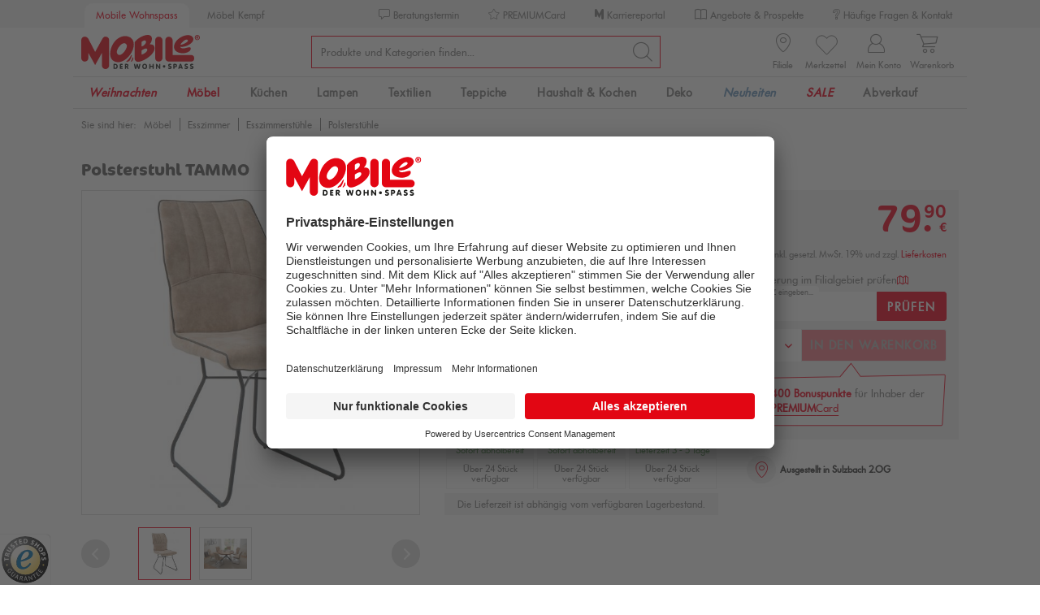

--- FILE ---
content_type: text/html; charset=UTF-8
request_url: https://www.mobile-wohnspass.de/p/polsterstuhl-tammo-14510
body_size: 19141
content:
<!DOCTYPE html>
<html class="no-js" lang="de" itemscope="itemscope" itemtype="https://schema.org/WebPage">
<head>
<meta charset="utf-8">
<meta name="author" content="" />
<meta name="robots" content="index,follow" />
<meta name="revisit-after" content="15 days" />
<meta name="keywords" content="Stuhl, Küchenstuhl, Esszimmerstuhl" />
<meta name="description" content="Polsterstuhl TAMMO aus unserer Kategorie Polsterstühle. ✓Lieferung ✓Click&amp;Collect ✓Trusted Shops zertifiziert" />
<meta property="product:brand" content="Stolkom SP.ZO.O " />
<meta property="product:price" content="79,90" />
<meta property="product:product_link" content="https://www.mobile-wohnspass.de/p/polsterstuhl-tammo-14510" />
<meta itemprop="copyrightHolder" content="Mobile Wohnspass" />
<meta itemprop="copyrightYear" content="2021" />
<meta itemprop="isFamilyFriendly" content="True" />
<meta itemprop="image" content="https://www.mobile-wohnspass.de/media/image/18/20/49/Mobile_Logo_Paypal.jpg" />
<meta name="viewport" content="width=device-width, initial-scale=1, maximum-scale=1">
<meta name="mobile-web-app-capable" content="yes">
<meta name="apple-mobile-web-app-title" content="Mobile Wohnspass">
<meta name="apple-mobile-web-app-capable" content="yes">
<meta name="apple-mobile-web-app-status-bar-style" content="default">
<link rel="apple-touch-icon-precomposed" href="/themes/Frontend/Mobile/frontend/_public/src/img/apple-touch-icon-precomposed.png">
<link rel="shortcut icon" href="/themes/Frontend/Mobile/frontend/_public/src/img/favicon.ico">
<meta name="msapplication-navbutton-color" content="#D9400B" />
<meta name="application-name" content="Mobile Wohnspass" />
<meta name="msapplication-starturl" content="https://www.mobile-wohnspass.de/" />
<meta name="msapplication-window" content="width=1024;height=768" />
<meta name="msapplication-TileImage" content="/themes/Frontend/Responsive/frontend/_public/src/img/win-tile-image.png">
<meta name="msapplication-TileColor" content="#D9400B">
<meta name="theme-color" content="#D9400B" />
<link rel="canonical" href="https://www.mobile-wohnspass.de/p/polsterstuhl-tammo-14510" />
<title itemprop="name">Polsterstuhl TAMMO | Polsterstühle bei Mobile Wohnspass
</title>
<link rel="preload" href="/themes/Frontend/Mobile/frontend/_public/src/fonts/Icomoon/icomoon.woff2" as="font" type="font/woff2" crossorigin>
<link rel="preload" href="/themes/Frontend/Mobile/frontend/_public/src/fonts/FuturaBQ/Book/futurabqbook.woff2" as="font" type="font/woff2" crossorigin>
<link rel="preload" href="/themes/Frontend/Mobile/frontend/_public/src/fonts/Cocon/5559435/c43d2d87-072b-42bf-a378-51a1f808b2f1.woff2" as="font" type="font/woff2" crossorigin>
<link rel="preload" href="/themes/Frontend/Mobile/frontend/_public/src/fonts/Cocon/5560034/fdbb7e1a-78b0-4461-8e4a-1178d0237f38.woff2" as="font" type="font/woff2" crossorigin>
<link rel="preload" href="/themes/Frontend/Responsive/frontend/_public/src/fonts//shopware.woff2?" as="font" type="font/woff2" crossorigin>
<link href="/web/cache/1763046243_ccb2c278d55fb4d12ce4ddb929e29d76.css" media="all" rel="stylesheet" type="text/css" />
<style>
.content-main.has--sticky-promo-banner {
padding-top:40px;
}
.sticky-promo-banner-active .emotion--overlay {
margin-top:40px;
}
</style>
<script id="usercentrics-cmp" src="https://app.usercentrics.eu/browser-ui/latest/loader.js" data-settings-id="silySismnKrDlY" async></script>
<link rel="preconnect" href="https://cdn.findologic.com/" crossorigin>
<link rel="dns-prefetch" href="https://cdn.findologic.com/">
<link rel="preload" href="https://cdn.findologic.com/config/loader.min.js" as="script">
<link rel="prefetch" href="https://cdn.findologic.com/config/461E2E8DD5E282245324B2B7BC9DA61F/main.js" as="script">
<script type="text/javascript">
(function (f,i,n,d,o,l,O,g,I,c){var V=[];var m=f.createElement("style");if(d){V.push(d)}if(c&&I.location.hash.indexOf("#search:")===0){V.push(c)}if(V.length>0){var Z=V.join(",");m.textContent=Z+"{opacity: 0;transition: opacity "+O+" ease-in-out;}."+o+" {opacity: 1 !important;}";I.flRevealContainers=function(){var a=f.querySelectorAll(Z);for(var T=0;T<a.length;T++){a[T].classList.add(o)}};setTimeout(I.flRevealContainers,l)}var W=g+"/config/"+i+"/main.js?usergrouphash="+n;var p=f.createElement("script");p.type="text/javascript";p.async=true;p.src=g+"/config/loader.min.js";var q=f.getElementsByTagName("script")[0];p.setAttribute("data-fl-main",W);q.parentNode.insertBefore(p,q);q.parentNode.insertBefore(m,p)})
(document,'461E2E8DD5E282245324B2B7BC9DA61F','cX0=','.fl-navigation-result','fl-reveal',3000,'.3s','//cdn.findologic.com',window,'.fl-result');
document.addEventListener('DOMContentLoaded',function(n){document.querySelectorAll('img.filter-panel--media-image').forEach(function(n){n.onerror=function(){this.src='/custom/plugins/FinSearchUnified/Resources/views/frontend/_public/src/img/no-picture.png'}})});
</script>
<script>
dataLayer = [{"pageTitle":"Polsterstuhl mit Mikrofaserbezug in beige | Mobile Wohnspass","pageCategory":"Detail","pageSubCategory":"","pageCategoryID":338,"productCategoryPath":"M\u00f6bel\/Esszimmer\/Esszimmerst\u00fchle\/Polsterst\u00fchle","pageSubCategoryID":"","pageCountryCode":"de_DE","pageLanguageCode":"de","pageVersion":1,"pageTestVariation":"1","pageValue":1,"pageAttributes":"1","productID":14510,"productStyleID":"","productEAN":"5901730809138","productName":"Polsterstuhl TAMMO","productPrice":"79.90","productCategory":"Polsterst\u00fchle","productCurrency":"EUR","productColor":"","productRealColor":"","visitorId":"","visitorLoginState":"Logged Out","visitorType":"NOT LOGGED IN","visitorDemographicInfo":"","visitorSocialConnections":"","visitorLifetimeValue":0,"visitorExistingCustomer":"No","productSku":"002406006900000"}];
var google_tag_params = {ecomm_pagetype:"product",ecomm_pcat:["Polsterst\u00fchle"],ecomm_prodid:"002406006900000",ecomm_pname:"Polsterstuhl TAMMO",ecomm_pvalue:79.9,ecomm_totalvalue:79.9}
dataLayer.push ({
'event':'remarketingTriggered',
'google_tag_params': window.google_tag_params
});
dataLayer.push (
{"ecommerce":{"currencyCode":"EUR","detail":{"products":[{"name":"Polsterstuhl TAMMO","id":"002406006900000","price":79.9,"brand":"Stolkom SP.ZO.O ","tax":19,"category":"Polsterst\u00fchle"}]},"impressions":[]}}
);
</script>                <script>(function(w,d,s,l,i){w[l]=w[l]||[];w[l].push({'gtm.start':
new Date().getTime(),event:'gtm.js'});var f=d.getElementsByTagName(s)[0],
j=d.createElement(s),dl=l!='dataLayer'?'&l='+l:'';j.async=true;j.src=
'//www.googletagmanager.com/gtm.js?id='+i+dl;f.parentNode.insertBefore(j,f);
})(window,document,'script','dataLayer','GTM-W9THFHW');</script>
</head>
<body class=" is--ctl-detail is--act-index gtm-enhanced-ecommerce-active
is--ctl-detail is--act-index gtm-enhanced-ecommerce-active
" >
<noscript>
<iframe src="//www.googletagmanager.com/ns.html?id=GTM-W9THFHW" height="0" width="0" style="display:none;visibility:hidden">
</iframe>
</noscript>
<div class="page-wrap--browser-support" data-browser-support-note="true" data-shopId="1">
<div class="browser-support--container">
<div class="browser-support--content">
Bitte nutzen Sie einen anderen Browser wie Chrome, Safari oder Firefox für ein optimales Einkaufserlaubnis.
</div>
<div class="browser-support--button">
<a href="#" class="browser-support--accept-button btn is--primary is--large is--center">
OK
</a>
</div>
</div>
</div>
<div class="page-wrap">
<noscript class="noscript-main">
<div class="alert is--warning">
<div class="alert--icon">
<i class="icon--element icon--warning"></i>
</div>
<div class="alert--content">
Um Mobile&#x20;Wohnspass in vollem Umfang nutzen zu k&ouml;nnen, empfehlen wir Ihnen Javascript in Ihrem Browser zu aktiveren.
</div>
</div>
</noscript>
<div class="header--wrapper">
<header class="header-main">
<div class="top-bar">
<div class="container">
<nav class="top-bar--navigation" role="menubar">

    
            

    



    

<div class="shop--selector">
<span class="shop--selector-link is--active">
Mobile Wohnspass
</span>
<a href="https://www.moebel-kempf.de/" class="shop--selector-link" target="_blank" rel="nofollow noopener">
Möbel Kempf
</a>
</div>
<div class="support-link--container">
<a class="support-link" href="/termin-vereinbaren/beratung" title="Beratungstermin" >
<i class="icon--comment"></i>
<span>Beratungstermin</span>
</a>
<a class="support-link" href="/lp/premiumcard" title="PREMIUMCard" >
<i class="icon--star-empty"></i>
<span>PREMIUMCard</span>
</a>
<a class="support-link" href="https://karriereportal.moebel-kempf.de/" title="Karriereportal" target="_blank" rel="nofollow noopener">
<i class="icon--m-plain"></i>
<span>Karriereportal</span>
</a>
<a class="support-link" href="/c/aktuelle-angebote" title="Angebote &amp; Prospekte" >
<i class="icon--book"></i>
<span>Angebote & Prospekte</span>
</a>
<a class="support-link" href="/online-hilfe" title="Häufige Fragen &amp; Kontakt" >
<i class="icon--question"></i>
<span>Häufige Fragen & Kontakt</span>
</a>
</div>
</nav>
</div>
</div>
<div class="container header--navigation">
<div class="logo-main block-group" role="banner">
<div class="logo--shop block">
<a class="logo--link" href="https://www.mobile-wohnspass.de/" title="Mobile Wohnspass - zur Startseite wechseln">
<img src="https://www.mobile-wohnspass.de/media/vector/cb/11/27/mobile-logo.svg" alt="Mobile Wohnspass - zur Startseite wechseln">
</a>
</div>
</div>
<nav class="shop--navigation block-group">
<ul class="navigation--list block-group" role="menubar">
<li class="navigation--entry entry--menu-left" role="menuitem">
<a class="entry--link entry--trigger btn is--icon-left" href="#offcanvas--left" data-offcanvas="true" data-offCanvasSelector=".sidebar-main" aria-label="Menü">
<i class="icon--menu"></i> Menü
</a>
</li>
<li class="navigation--entry entry--search" role="menuitem" data-search="true" aria-haspopup="true" data-minLength="0">
<a class="btn entry--link entry--trigger" href="#show-hide--search" title="Suche anzeigen / schließen" aria-label="Suche anzeigen / schließen">
<i class="icon--search"></i>
<span class="search--display">Suchen</span>
</a>
<form action="/search" method="get" class="main-search--form">
<input type="search" name="sSearch" class="main-search--field" autocomplete="off" autocapitalize="off" placeholder="Produkte und Kategorien finden..." maxlength="30" data-wrapperSelector=".main-search--form"/>
<button type="submit" class="main-search--button" aria-label="Suchen">
<i class="icon--search"></i>
<span class="main-search--text">Suchen</span>
</button>
<div class="form--ajax-loader">&nbsp;</div>
</form>
<div class="main-search--results"></div>
</li>

    
        <li class="navigation--entry entry--branch" role="menuitem"
    data-modalbox="true"
    data-targetSelector="a"
    data-sizing="content"
    data-mode="ajax"
    data-width="800"
    data-showCloseButton="true"
    data-title="Filialen"
    >
    <a href="https://www.mobile-wohnspass.de/Branches/modal"
       title="Filialen"
       class="branch--link link--branch-header btn">
        <i class="icon--location"></i>
        <span class="branch--display">
                Filiale
        </span>
    </a>
</li>

<li class="navigation--entry entry--wishlist" role="menuitem">

                
    <a href="https://www.mobile-wohnspass.de/note"
       title="Merkzettel" class="btn">

                                    <i class="icon--heart"></i>
                                    <span class="notepad--display">
            Merkzettel
        </span>
    </a>
</li>
    




    <li class="navigation--entry entry--account with-slt"
        role="menuitem"
        data-offcanvas="true"
        data-offCanvasSelector=".account--dropdown-navigation">
        
            <a href="https://www.mobile-wohnspass.de/account"
               title="Mein Konto"
               aria-label="Mein Konto"
               class="btn is--icon-left entry--link account--link">
                <i class="icon--account"></i>
                                    <span class="account--display">
                        Mein Konto
                    </span>
                            </a>
        

                    
                <div class="account--dropdown-navigation">

                    
                        <div class="navigation--smartphone">
                            <div class="entry--close-off-canvas">
                                <a href="#close-account-menu"
                                   class="account--close-off-canvas"
                                   title="Menü schließen"
                                   aria-label="Menü schließen">
                                    Menü schließen <i class="icon--arrow-right"></i>
                                </a>
                            </div>
                        </div>
                    

                    
                            <div class="account--menu is--rounded is--personalized">
        
                            
                
            <div class="navigation--headline as-h2">
            Mein Konto
        </div>
    

                
                <div class="account--menu-container">

                    
    
                        
                        <ul class="sidebar--navigation navigation--list is--level0 show--active-items">
                            
                        
                <li class="navigation--entry entry--login">
                    <div class="register--login-welcome">
                        Bereits Kunde im Mobile Online-Shop?
                    </div>
                    <form class="menu--login-form" name="accountMenuLogin" method="post"
                          action="https://www.mobile-wohnspass.de/account/login">
                                                <input class="login-form--input input--field field--email" name="email"
                               placeholder="PREMIUMCard-Nummer oder E-Mail" type="email"
                               autocomplete="email" class="text"/>
                        <input class="login-form--input input--field field--password" name="password"
                               placeholder="Passwort" type="password"
                               autocomplete="current-password" class="text"/>
                        <div class="register--login-lostpassword">
                            <a href="https://www.mobile-wohnspass.de/account/password"
                               class="login-form--link link--lost-password"
                               title="Passwort vergessen?">
                                Passwort vergessen?
                            </a>
                        </div>
                        <div class="register--login-action">
                            <button type="submit" class="register--login-btn btn is--primary"
                                    name="Submit">
                                Anmelden
                            </button>
                        </div>
                    </form>
                </li>
            

            
                <li class="navigation--entry entry--register">
                    <div class="register--label">Neu im Mobile Online-Shop?</div>
                    <div class="register--login-action">
                        <a href="https://www.mobile-wohnspass.de/MobileRegister/register/sTarget/account/sTargetAction/index"
                           title="Registrieren"
                           class="register--btn btn is--primary">
                            Registrieren
                        </a>
                    </div>
                </li>
            
            
                        </ul>
                    
    
                </div>
                    
    </div>
                    
                </div>
            
            </li>




    <li class="navigation--entry entry--cart" role="menuitem">
        
        <a class="btn is--icon-left cart--link" href="https://www.mobile-wohnspass.de/checkout/cart" title="Warenkorb" aria-label="Warenkorb">
            <span class="cart--display">
                                    Warenkorb
                            </span>

            <span class="badge is--primary is--minimal cart--quantity is--hidden">0</span>

            <i class="icon--basket"></i>

            <span class="cart--amount">
                0,00&nbsp;&euro; 
            </span>
        </a>
        <div class="ajax-loader">&nbsp;</div>
    </li>




</ul>
</nav>
<div class="container--ajax-cart" data-collapse-cart="true"></div>
</div>
</header>
<nav class="navigation-main">
<div class="container" data-menu-scroller="true" data-listSelector=".navigation--list.container" data-viewPortSelector=".navigation--list-wrapper">
<div class="navigation--list-wrapper" data-more-label=" Mehr" data-to-category-label="Weitere Kategorien">
<ul class="navigation--list container" role="menubar" itemscope="itemscope" itemtype="https://schema.org/SiteNavigationElement">
<li class="navigation--entry is--home" role="menuitem"><a class="navigation--link is--first" href="https://www.mobile-wohnspass.de/" title="Home" aria-label="Home" itemprop="url"><span itemprop="name">Home</span></a></li><li class="navigation--entry" role="menuitem"><a class="navigation--link category--indicator-red" href="https://www.mobile-wohnspass.de/c/weihnachten" title="Weihnachten" itemprop="url"><span itemprop="name">Weihnachten</span></a></li><li class="navigation--entry is--active" role="menuitem"><a class="navigation--link is--active " href="https://www.mobile-wohnspass.de/c/moebel" title="Möbel" itemprop="url"><span itemprop="name">Möbel</span></a></li><li class="navigation--entry" role="menuitem"><a class="navigation--link " href="https://www.mobile-wohnspass.de/c/kuechen" title="Küchen" itemprop="url"><span itemprop="name">Küchen</span></a></li><li class="navigation--entry" role="menuitem"><a class="navigation--link " href="https://www.mobile-wohnspass.de/c/lampen" title="Lampen" itemprop="url"><span itemprop="name">Lampen</span></a></li><li class="navigation--entry" role="menuitem"><a class="navigation--link " href="https://www.mobile-wohnspass.de/c/textilien" title="Textilien" itemprop="url"><span itemprop="name">Textilien</span></a></li><li class="navigation--entry" role="menuitem"><a class="navigation--link " href="https://www.mobile-wohnspass.de/c/teppiche" title="Teppiche" itemprop="url"><span itemprop="name">Teppiche</span></a></li><li class="navigation--entry" role="menuitem"><a class="navigation--link " href="https://www.mobile-wohnspass.de/c/haushalt-kochen" title="Haushalt & Kochen" itemprop="url"><span itemprop="name">Haushalt & Kochen</span></a></li><li class="navigation--entry" role="menuitem"><a class="navigation--link " href="https://www.mobile-wohnspass.de/c/deko" title="Deko" itemprop="url"><span itemprop="name">Deko</span></a></li><li class="navigation--entry" role="menuitem"><a class="navigation--link category--indicator-blue" href="https://www.mobile-wohnspass.de/c/neuheiten-neu" title="Neuheiten" itemprop="url"><span itemprop="name">Neuheiten</span></a></li><li class="navigation--entry" role="menuitem"><a class="navigation--link category--indicator-red" href="https://www.mobile-wohnspass.de/c/sale-sale" title="SALE" itemprop="url"><span itemprop="name">SALE</span></a></li><li class="navigation--entry" role="menuitem"><a class="navigation--link " href="https://www.mobile-wohnspass.de/lp/abverkauf" title="Abverkauf" itemprop="url" target="_parent"><span itemprop="name">Abverkauf</span></a></li>            </ul>
</div>
</div>
</nav>
</div>
<section class="content-main container block-group fl-result">
<nav class="content--breadcrumb block">
<nav class="content--breadcrumb block">
<ul class="breadcrumb--list" role="menu" itemscope itemtype="https://schema.org/BreadcrumbList">
<li class="breadcrumb--entry breadcrumb--list-prefix">
Sie sind hier:
</li>
<li class="breadcrumb--entry" itemprop="itemListElement" itemscope itemtype="http://schema.org/ListItem">
<a class="breadcrumb--link" href="https://www.mobile-wohnspass.de/c/moebel" title="Möbel" itemprop="item">
<link itemprop="url" href="https://www.mobile-wohnspass.de/c/moebel" />
<span class="breadcrumb--title" itemprop="name">Möbel</span>
</a>
<meta itemprop="position" content="0" />
</li>
<li class="breadcrumb--separator">
<i class="icon--arrow-right"></i>
</li>
<li class="breadcrumb--entry" itemprop="itemListElement" itemscope itemtype="http://schema.org/ListItem">
<a class="breadcrumb--link" href="https://www.mobile-wohnspass.de/c/esszimmer-moebel" title="Esszimmer" itemprop="item">
<link itemprop="url" href="https://www.mobile-wohnspass.de/c/esszimmer-moebel" />
<span class="breadcrumb--title" itemprop="name">Esszimmer</span>
</a>
<meta itemprop="position" content="1" />
</li>
<li class="breadcrumb--separator">
<i class="icon--arrow-right"></i>
</li>
<li class="breadcrumb--entry" itemprop="itemListElement" itemscope itemtype="http://schema.org/ListItem">
<a class="breadcrumb--link" href="https://www.mobile-wohnspass.de/c/esszimmerstuehle" title="Esszimmerstühle" itemprop="item">
<link itemprop="url" href="https://www.mobile-wohnspass.de/c/esszimmerstuehle" />
<span class="breadcrumb--title" itemprop="name">Esszimmerstühle</span>
</a>
<meta itemprop="position" content="2" />
</li>
<li class="breadcrumb--separator">
<i class="icon--arrow-right"></i>
</li>
<li class="breadcrumb--entry is--active" itemprop="itemListElement" itemscope itemtype="http://schema.org/ListItem">
<a class="breadcrumb--link" href="https://www.mobile-wohnspass.de/c/polsterstuehle" title="Polsterstühle" itemprop="item">
<link itemprop="url" href="https://www.mobile-wohnspass.de/c/polsterstuehle" />
<span class="breadcrumb--title" itemprop="name">Polsterstühle</span>
</a>
<meta itemprop="position" content="3" />
</li>
</ul>
</nav>
</nav>
<div class="content-main--inner">
<aside class="sidebar-main off-canvas">
<div class="navigation--smartphone">
<ul class="navigation--list ">
<li class="navigation--entry entry--close-off-canvas">
<a href="#close-categories-menu" title="Menü schließen" class="navigation--link">
Menü schließen <i class="icon--cross"></i>
</a>
</li>
</ul>
<div class="mobile--switches">

    
            

    



    

</div>
</div>
<div class="offcanvas--search">
<form action="/search" method="get" class="main-search--form">
<input type="search" name="sSearch" class="main-search--field" autocomplete="off" autocapitalize="off" placeholder="Produkte und Kategorien finden..." maxlength="30" data-wrapperSelector=".main-search--form"/>
<button type="submit" class="main-search--button" aria-label="Suchen">
<i class="icon--search"></i>
<span class="main-search--text">Suchen</span>
</button>
<div class="form--ajax-loader">&nbsp;</div>
</form>
<div class="main-search--results"></div>
</div>
<div class="home--headline navigation--headline">
<a class="home--link navigation--link has--icon" href="https://www.mobile-wohnspass.de/" title="Startseite">
<i class="icon--m-plain"></i>
<span>Startseite</span>
</a>
</div>
<div class="sidebar--categories-wrapper" data-subcategory-nav="true" data-mainCategoryId="3" data-categoryId="338" data-fetchUrl="/widgets/listing/getCategory/categoryId/338">
<div class="categories--headline navigation--headline">
Kategorien
</div>
<div class="sidebar--categories-navigation" data-categorytree="true" data-current-category="338" data-categorytree-overview-label="Übersicht"></div>
<div class="shop-sites--container is--rounded">
<div class="shop-sites--headline navigation--headline">
Informationen
</div>
<ul class="shop-sites--navigation sidebar--navigation navigation--list is--drop-down is--level0" role="menu">
<li class="navigation--entry" role="menuitem">
<a class="navigation--link" href="/termin-vereinbaren/beratung" title="Beratungstermin" data-categoryId="118" data-fetchUrl="/widgets/listing/getCustomPage/pageId/118" >
<span class="is--mobile">
<i class="icon--comment"></i>
</span>
Beratungstermin
</a>
</li>
<li class="navigation--entry" role="menuitem">
<a class="navigation--link" href="/lp/mobile-vor-ort" title="Mobile vor Ort" data-categoryId="92" data-fetchUrl="/widgets/listing/getCustomPage/pageId/92" >
<span class="is--mobile">
<i class="icon--location"></i>
</span>
Mobile vor Ort
</a>
</li>
<li class="navigation--entry" role="menuitem">
<a class="navigation--link" href="/lp/premiumcard" title="PREMIUMCard" data-categoryId="117" data-fetchUrl="/widgets/listing/getCustomPage/pageId/117" >
<span class="is--mobile">
<i class="icon--star-empty"></i>
</span>
PREMIUMCard
</a>
</li>
<li class="navigation--entry" role="menuitem">
<a class="navigation--link" href="/lp/3600-Rundgang-Mobile-Wohnspass" title="360° Rundgang" data-categoryId="110" data-fetchUrl="/widgets/listing/getCustomPage/pageId/110" >
<span class="is--mobile">
<i class="icon--360grad"></i>
</span>
360° Rundgang
</a>
</li>
<li class="navigation--entry" role="menuitem">
<a class="navigation--link" href="/lp/unser-service" title="Unser Service" data-categoryId="90" data-fetchUrl="/widgets/listing/getCustomPage/pageId/90" >
<span class="is--mobile">
<i class="icon--appointment"></i>
</span>
Unser Service
</a>
</li>
<li class="navigation--entry" role="menuitem">
<a class="navigation--link" href="https://www.mobile-wohnspass.de/online-hilfe" title="Häufige Fragen (FAQ)" data-categoryId="69" data-fetchUrl="/widgets/listing/getCustomPage/pageId/69" target="_parent">
<span class="is--mobile">
<i class="icon--question"></i>
</span>
Häufige Fragen (FAQ)
</a>
</li>
<li class="navigation--entry" role="menuitem">
<a class="navigation--link" href="/c/aktuelle-angebote" title="Angebote &amp; Prospekte" data-categoryId="73" data-fetchUrl="/widgets/listing/getCustomPage/pageId/73" target="_parent">
<span class="is--mobile">
<i class="icon--book"></i>
</span>
Angebote & Prospekte
</a>
</li>
<li class="navigation--entry" role="menuitem">
<a class="navigation--link" href="https://www.mobile-wohnspass.de/kontaktformular" title="Kontakt" data-categoryId="47" data-fetchUrl="/widgets/listing/getCustomPage/pageId/47" target="_self">
<span class="is--mobile">
<i class="icon--comment"></i>
</span>
Kontakt
</a>
</li>
<li class="navigation--entry" role="menuitem">
<a class="navigation--link" href="https://www.mobile-wohnspass.de/online-zahlung-lieferung" title="Online Zahlung &amp; Lieferung" data-categoryId="68" data-fetchUrl="/widgets/listing/getCustomPage/pageId/68" >
<span class="is--mobile">
<i class="icon--truck"></i>
</span>
Online Zahlung & Lieferung
</a>
</li>
<li class="navigation--entry " role="menuitem">
<a class="navigation--link hidden--m hidden--l hidden--xl" href="/Newsletter-Schnellanmeldung" title="Newsletter"><i class="icon--mail"></i> Newsletter</a>
</li>
</ul>
</div>
<div class="shop-sites--container cms--navigation is--rounded">
<ul class="shop-sites--navigation sidebar--navigation navigation--list is--drop-down is--level0" role="menu">
<li class="navigation--entry" role="menuitem">
<a class="navigation--link" href="https://www.mobile-wohnspass.de/online-hilfe" title="Häufige Fragen (FAQ)" data-categoryId="69" data-fetchUrl="/widgets/listing/getCustomPage/pageId/69" target="_parent">
<span class="is--mobile">
<i class="icon--question"></i>
</span>
Häufige Fragen (FAQ)
</a>
</li>
<li class="navigation--entry" role="menuitem">
<a class="navigation--link" href="https://www.mobile-wohnspass.de/kontaktformular" title="Kontakt" data-categoryId="47" data-fetchUrl="/widgets/listing/getCustomPage/pageId/47" target="_self">
<span class="is--mobile">
<i class="icon--comment"></i>
</span>
Kontakt
</a>
</li>
<li class="navigation--entry" role="menuitem">
<a class="navigation--link" href="https://www.mobile-wohnspass.de/online-zahlung-lieferung" title="Online Zahlung &amp; Lieferung" data-categoryId="68" data-fetchUrl="/widgets/listing/getCustomPage/pageId/68" >
<span class="is--mobile">
<i class="icon--truck"></i>
</span>
Online Zahlung & Lieferung
</a>
</li>
<li class="navigation--entry" role="menuitem">
<a class="navigation--link" href="/lp/finanzkauf" title="Finanzkauf (stationär)" data-categoryId="59" data-fetchUrl="/widgets/listing/getCustomPage/pageId/59" >
<span class="is--mobile">
</span>
Finanzkauf (stationär)
</a>
</li>
<li class="navigation--entry" role="menuitem">
<a class="navigation--link" href="https://www.mobile-wohnspass.de/umtausch-reklamation" title="Umtausch &amp; Reklamation" data-categoryId="109" data-fetchUrl="/widgets/listing/getCustomPage/pageId/109" >
<span class="is--mobile">
</span>
Umtausch & Reklamation
</a>
</li>
<li class="navigation--entry" role="menuitem">
<a class="navigation--link" href="https://www.mobile-wohnspass.de/widerrufsrecht" title="Widerrufsrecht" data-categoryId="8" data-fetchUrl="/widgets/listing/getCustomPage/pageId/8" >
<span class="is--mobile">
<i class="icon--heart"></i>
</span>
Widerrufsrecht
</a>
</li>
<li class="navigation--entry" role="menuitem">
<a class="navigation--link" href="https://www.mobile-wohnspass.de/datenschutz" title="Datenschutz" data-categoryId="7" data-fetchUrl="/widgets/listing/getCustomPage/pageId/7" >
<span class="is--mobile">
<i class="icon--location"></i>
</span>
Datenschutz
</a>
</li>
<li class="navigation--entry" role="menuitem">
<a class="navigation--link" href="https://www.mobile-wohnspass.de/unsere-agb" title="Unsere AGB" data-categoryId="4" data-fetchUrl="/widgets/listing/getCustomPage/pageId/4" >
<span class="is--mobile">
<i class="icon--heart"></i>
</span>
Unsere AGB
</a>
</li>
<li class="navigation--entry" role="menuitem">
<a class="navigation--link" href="https://www.mobile-wohnspass.de/impressum" title="Impressum" data-categoryId="3" data-fetchUrl="/widgets/listing/getCustomPage/pageId/3" >
<span class="is--mobile">
<i class="icon--truck"></i>
</span>
Impressum
</a>
</li>
<li class="navigation--entry " role="menuitem">
<a class="navigation--link hidden--m hidden--l hidden--xl" href="/Newsletter-Schnellanmeldung" title="Newsletter"><i class="icon--mail"></i> Newsletter</a>
</li>
</ul>
</div>
</div>
</aside>
<div class="content--wrapper">
<div class="add-article--wishlist-alert wishlist-alert--add-success">
<div class="alert is--success is--rounded">
<div class="alert--icon">
<i class="icon--element icon--check"></i>
</div>
<div class="alert--content">
Der Artikel wurde erfolgreich hinzugefügt.
</div>
</div>
</div>
<div class="content product--details" itemscope itemtype="https://schema.org/Product" data-ajax-wishlist="true" data-compare-ajax="true" data-ajax-variants-container="true">
<header class="product--header">
<div class="product--info">
<span itemprop="sku" content="002406006900000"></span>
<div class="product--title-comments-subtitle--container">
<h1 class="product--title " itemprop="name">
Polsterstuhl TAMMO
</h1>
<div class="content-subtitle">Beige - Schwarz - Mikrofaserbezug - Metallgestell</div>
</div>
</div>
</header>
<div class="product--detail-upper block-group">
<div class="product--image-container image-slider" data-image-slider="true" data-image-gallery="true" data-maxZoom="0" data-thumbnails=".image--thumbnails" >
<div class="image--thumbnails image-slider--thumbnails">
<div class="image-slider--thumbnails-slide">
<a class="sovido--thumbnail">
<div class="shopwareSovido lightbox-trigger-image">
<div class="sovido-video" data-lightbox
data-preview-image-url="/custom/project/MobileExtendSovido/Resources/views/frontend/_public/src/img/buttons/button_play_new.png" data-hide-play-button
data-account="5774c3f2a19281001547934a" data-embed-code="14510-602d447549a57b000c026ca0" style="width: 53px; height: 53px;">
</div>
</div>
</a>
<a href="https://www.mobile-wohnspass.de/media/image/5f/53/c6/21785458XfGVYM9gyncnn.jpg" title="Vorschau: Polsterstuhl TAMMO" class="thumbnail--link is--active">
<img srcset="https://www.mobile-wohnspass.de/media/image/51/79/53/21785458XfGVYM9gyncnn_240x200.jpg, https://www.mobile-wohnspass.de/media/image/d3/6b/46/21785458XfGVYM9gyncnn_240x200@2x.jpg 2x" loading="lazy" title="Vorschau: Polsterstuhl TAMMO" class="thumbnail--image" />
</a>
<a href="https://www.mobile-wohnspass.de/media/image/67/37/e5/21785458eu8WzH9NaLbEk.jpg" title="Vorschau: Polsterstuhl TAMMO" class="thumbnail--link">
<img srcset="https://www.mobile-wohnspass.de/media/image/97/f7/bc/21785458eu8WzH9NaLbEk_240x200.jpg, https://www.mobile-wohnspass.de/media/image/76/99/52/21785458eu8WzH9NaLbEk_240x200@2x.jpg 2x" loading="lazy" title="Vorschau: Polsterstuhl TAMMO" class="thumbnail--image" />
</a>
</div>
</div>
<nav class="product--actions">
<form action="https://www.mobile-wohnspass.de/note/add/ordernumber/002406006900000" method="post" class="action--form">
<a href="javascript:void(0);" onclick="MobileNotes.Add(this, '002406006900000');" class="action--link link--notepad" rel="nofollow" title="Auf den Merkzettel" data-text="Gemerkt" data-open-wishlist-modal="false">
<i class="icon--heart"></i>
</a>
</form>
<div class="shopwareSovido lightbox-trigger-image sovido-video-btn visible--xs visible--s">
<div class="sovido-video" data-lightbox
data-preview-image-url="/custom/project/MobileExtendSovido/Resources/views/frontend/_public/src/img/buttons/button_play_new.png" data-hide-play-button
data-account="5774c3f2a19281001547934a" data-embed-code="14510-602d447549a57b000c026ca0" ></div>
</div>
<a href="#content--product-reviews" data-show-tab="true" class="action--link link--publish-comment" rel="nofollow" title="Bewertung abgeben">
<i class="icon--star"></i> Bewerten
</a>
</nav>
<div class="product--badges">
</div>
<div class="image-slider--container">
<div class="image-slider--slide">
<div class="image--box image-slider--item">
<span class="image--element" data-img-large="https://www.mobile-wohnspass.de/media/image/2c/71/c2/21785458XfGVYM9gyncnn_1280x1280.jpg" data-img-small="https://www.mobile-wohnspass.de/media/image/51/79/53/21785458XfGVYM9gyncnn_240x200.jpg" data-img-original="https://www.mobile-wohnspass.de/media/image/5f/53/c6/21785458XfGVYM9gyncnn.jpg" data-alt="Polsterstuhl TAMMO">
<span class="image--media">
<img srcset="https://www.mobile-wohnspass.de/media/image/51/d0/ac/21785458XfGVYM9gyncnn_600x600.jpg, https://www.mobile-wohnspass.de/media/image/09/7e/0e/21785458XfGVYM9gyncnn_600x600@2x.jpg 2x" src="https://www.mobile-wohnspass.de/media/image/51/d0/ac/21785458XfGVYM9gyncnn_600x600.jpg" loading="lazy" itemprop="image" />
</span>
</span>
</div>
<div class="image--box image-slider--item">
<span class="image--element" data-img-large="https://www.mobile-wohnspass.de/media/image/ea/a5/d8/21785458eu8WzH9NaLbEk_1280x1280.jpg" data-img-small="https://www.mobile-wohnspass.de/media/image/97/f7/bc/21785458eu8WzH9NaLbEk_240x200.jpg" data-img-original="https://www.mobile-wohnspass.de/media/image/67/37/e5/21785458eu8WzH9NaLbEk.jpg" data-alt="Polsterstuhl TAMMO">
<span class="image--media">
<img srcset="https://www.mobile-wohnspass.de/media/image/e5/6b/cd/21785458eu8WzH9NaLbEk_600x600.jpg, https://www.mobile-wohnspass.de/media/image/b7/75/8a/21785458eu8WzH9NaLbEk_600x600@2x.jpg 2x" loading="lazy" itemprop="image" />
</span>
</span>
</div>
</div>
</div>
<div class="image--dots image-slider--dots panel--dot-nav">
<a href="#" class="dot--link">&nbsp;</a>
<a href="#" class="dot--link">&nbsp;</a>
</div>
</div>
<div class="product--detail-left">
<div class="product--mini-info">
Art.-Nr. 002406006900000
</div>
<ul>
<li>Polsterstuhl in beige</li>                    <li>Bezug aus Mikrofaser</li>                    <li>Kufengestell aus Metall in schwarz</li>                    <li>mit grauem Keder</li>                    <li>schöne Steppungen</li>                </ul>
<span class="link-btn">
<div class="view--details-btn">
<a href="#product--details" class="has--icon is--flex-inline">
<i class="icon--arrow-right"></i>
<span>Produktdetails ansehen</span>
</a>
</div>
<div class="shopwareSovido lightbox-trigger-image sovido-video-btn">
<div class="sovido-video" data-lightbox
data-preview-image-url="/custom/project/MobileExtendSovido/Resources/views/frontend/_public/src/img/buttons/button_play_new.png" data-hide-play-button
data-account="5774c3f2a19281001547934a" data-embed-code="14510-602d447549a57b000c026ca0" style="height: 15px">
</div>
</div>
</span>
<div class="delivery--box-container">
<div class="delivery--box-headline">
Artikelverfügbarkeit:
</div>
<div class="delivery--box-item">
<div class="delivery--box">
<div class="delivery--box-icon">
<div class="is--main-icon">
<i class="icon--house"></i>
<div class="is--indicator-icon">
<i class="icon--check"></i>
</div>
</div>
</div>
<div class="delivery--box-branch">
Abholung in
<br/>
Sulzbach
</div>
<div class="delivery--box-time">
Sofort abholbereit
</div>
<div class="delivery--box-status">
Über 24 Stück verfügbar
</div>
</div>
<div class="delivery--box">
<div class="delivery--box-icon">
<div class="is--main-icon">
<i class="icon--house"></i>
<div class="is--indicator-icon">
<i class="icon--check"></i>
</div>
</div>
</div>
<div class="delivery--box-branch">
Abholung in
<br/>
Egelsbach
</div>
<div class="delivery--box-time">
Sofort abholbereit
</div>
<div class="delivery--box-status">
Über 24 Stück verfügbar
</div>
</div>
<div class="delivery--box">
<div class="delivery--box-icon">
<div class="is--main-icon">
<i class="icon--truck"></i>
<div class="is--indicator-icon">
<i class="icon--check"></i>
</div>
</div>
</div>
<div class="delivery--box-branch">
Lieferung
</div>
<div class="delivery--box-time">
Lieferzeit 3 - 5 Tage
</div>
<div class="delivery--box-status">
Über 24 Stück verfügbar
</div>
</div>
</div>
<div class="delivery--box-hint">
Die Lieferzeit ist abhängig vom verfügbaren Lagerbestand.
</div>
</div>
</div>
<div class="product--detail-right">
<div class="product--buybox block">
<meta itemprop="brand" content="Stolkom SP.ZO.O "/>
<meta itemprop="weight" content="14.86 kg"/>
<meta itemprop="height" content="48 cm"/>
<meta itemprop="width" content="74 cm"/>
<meta itemprop="depth" content="78 cm"/>
<meta itemprop="releaseDate" content="2024-01-26"/>
<div itemprop="offers" itemscope itemtype="https://schema.org/Offer" class="buybox--inner">
<div class="detail--price-configuration-container">
<meta itemprop="priceCurrency" content="EUR"/>
<span itemprop="priceSpecification" itemscope itemtype="https://schema.org/PriceSpecification">
<meta itemprop="valueAddedTaxIncluded" content="true"/>
</span>
<meta itemprop="url" content="https://www.mobile-wohnspass.de/p/polsterstuhl-tammo-14510"/>
<div class="product--price price--default">
<span class="price--default price--content is--nowrap ">
<meta itemprop="price" content="79.90">
<div class="big"><span>79</span><span class="dot">.</span></div>
<div class="small">
<span class="price--small">90</span>
<span class="currency">€</span>
</div>
</span>
</div>
<p class="product--tax" data-modalbox="true" data-targetSelector="a" data-sizing="content" data-mode="ajax" data-showCloseButton="true">
Inkl. gesetzl. MwSt. 19% und zzgl. <a
href="https://www.mobile-wohnspass.de/ShippingType/modal/articleShippingType/3">Lieferkosten</a>
</p>
<span itemprop="sku" content="002406006900000"></span>
<span itemprop="url" content="https://www.mobile-wohnspass.de/p/polsterstuhl-tammo-14510"></span>
<span itemprop="availability" content="http://schema.org/InStock"></span>
<div class="product--configurator">
</div>
</div>
<div class="detail--buybox-container">
<form name="sAddToBasket" method="post" action="https://www.mobile-wohnspass.de/checkout/addArticle" class="buybox--form" data-add-article="true" data-eventName="submit">
<input type="hidden" name="dtgsGtmArticleName" value="Polsterstuhl TAMMO"/>
<input type="hidden" name="dtgsGtmArticlePrice" value="79.90"/>
<input type="hidden" name="dtgsGtmArticleBrand" value="Stolkom SP.ZO.O "/>
<input type="hidden" name="dtgsGtmArticleCategoryId" value="338"/>
<input type="hidden" name="dtgsGtmCurrency" value="EUR"/>
<input type="hidden" name="kempfGtmTax" value="19" />
<input type="hidden" name="sAddedInModal" value="002406006900000"/>
<input type="hidden" name="sActionIdentifier" value=""/>
<input type="hidden" name="sAddAccessories" id="sAddAccessories" value=""/>
<input type="hidden" name="sAdd" value="002406006900000"/>
<div class="postal-code-check-container">
<div class="info-text">Lieferung im Filialgebiet prüfen
<a href="https://www.mobile-wohnspass.de/themes/Frontend/Mobile/frontend/_public/src/pdf/Werbegebiet_Mobile_Online.pdf" target="_blank">
<i class="icon--map"></i>
</a>
</div>
<div class="postal-code-section">
<div class="mobile--fly-placeholder">
<input class="plz-input" placeholder="PLZ eingeben..." type="text" id="postcode" name="postcode" required="" psrtouched="true" maxlength="5">
<button class="block btn is--primary is--center is--large checkplz" type="button" id="validateButton">
Prüfen
</button>
</div>
</div>
<div class="alert is--error is--rounded plz-alert" style="display:none;">
<div class="alert--icon">
<i class="icon--element icon--cross"></i>
</div>
<div class="alert--content">
Leider keine Lieferung in dem von Ihnen angegebenen Postleitzahlengebiet möglich.
</div>
</div>
<div class="alert is--error is--rounded short-plz-alert" style="display:none;">
<div class="alert--icon">
<i class="icon--element icon--cross"></i>
</div>
<div class="alert--content">
Bitte geben Sie eine gültige Postleitzahl ein.
</div>
</div>
<div class="alert is--success is--rounded plz-success" style="display:none;">
<div class="alert--icon">
<i class="icon--element icon--check"></i>
</div>
<div class="alert--content">
Lieferung möglich. Details finden Sie unter <a href="/online-zahlung-lieferung" target="_blank">Online Zahlung & Lieferung</a>.
</div>
</div>
</div>
<div class="buybox--button-container block-group">
<div class="buybox--quantity block">
<div class="select-field">
<select id="sQuantity" name="sQuantity" class="quantity--select">
<option value="1">1</option>
<option value="2">2</option>
<option value="3">3</option>
<option value="4">4</option>
<option value="5">5</option>
<option value="6">6</option>
<option value="7">7</option>
<option value="8">8</option>
<option value="9">9</option>
<option value="10">10</option>
<option value="11">11</option>
<option value="12">12</option>
<option value="13">13</option>
<option value="14">14</option>
<option value="15">15</option>
<option value="16">16</option>
<option value="17">17</option>
<option value="18">18</option>
<option value="19">19</option>
<option value="20">20</option>
<option value="21">21</option>
<option value="22">22</option>
<option value="23">23</option>
<option value="24">24</option>
</select>
</div>
</div>
<button class="buybox--button block btn is--primary is--center is--large" name="In den Warenkorb" >
<span class="buy-btn--cart-add">In den</span> <span class="buy-btn--cart-text">Warenkorb</span> <i class="icon--arrow-right"></i> <i class="icon--basket"></i>
</button>
<div class="buybox--additionaltext">
<span class="buybox--additionaltext-icon"><i class="icon--house"></i></span>
<span class="buybox--additionaltext-text">Viele Artikel sofort abholbereit in Ihrer Filiale – kostenlos!</span>
</div>
</div>
<div class="postal-code-check-container">
<div class="alert is--info is--rounded plz-btn-info" style="display:none; margin-top:10px;">
<div class="alert--icon">
<i class="icon--element icon--info"></i>
</div>
<div class="alert--content">
Bitte prüfen Sie zuerst Ihre PLZ. Lieferung nur innerhalb des Liefergebiets. Abholung in einer Filiale ist jederzeit möglich.
</div>
</div>
</div>
</form>
<div id="premium_card_note" class="bonusbox">
<div>
<strong class="bonus-point">400 Bonuspunkte</strong>                        für Inhaber der                        <span data-modalbox="true" data-targetSelector="a" data-sizing="content" data-width="768" data-mode="ajax" data-showCloseButton="true">                            <a href='https://www.mobile-wohnspass.de/MhsPremiumCard/modalMoreInformation' class="is--underline">                                <span class="card"><strong>PREMIUM</strong>Card</span>                            </a>                        </span>
</div>
</div>
</div>
</div>
</div>
<div class="presented--in">
<div class="presented--in-icon">
<div class="badge is--default is--large">
<i class="icon--location"></i>
</div>
</div>
<div class="presented--in-content">
Ausgestellt in Sulzbach 2.OG
</div>
</div>
</div>
</div>
<div class="visible--s visible--m visible--l visible--xl">
<div class="advantages--banner-container">
<div class="advantages--banner">
<div class="item">
<i class="icon--search"></i>
<span>Riesige Auswahl</span>
</div>
<div class="item">
<i class="icon--truck"></i>
<span>Vieles sofort verfügbar</span>
</div>
<div class="item">
<i class="icon--check-hollow"></i>
<span>Kostenlose Abholung möglich</span>
</div>
<div class="item">
<img src="/themes/Frontend/KempfBase/frontend/_public/src/img/additional/trusted--shops-logo.png" />
<span>Trusted Shops</span>
</div>
</div>
</div>
</div>
<div class="tab-collapse" data-tab-collapse="true">
<div class="custom--tab-header collapse--header tab-collapse--header-details is--active" id="product--details--no-description">
<a href="#details">
<span>Produktdetails</span>
<span class="collapse--toggler"></span>
</a>
</div>
<div class="custom--tab-content collapse--content tab-collapse--content-details is--collapsed">
<span id="details" class="anchor"></span>
<h3 class="visible--m visible--l visible--xl">Produktdetails</h3>
<h4>Polsterstuhl TAMMO</h4>
<div class="product--properties">
<table class="product--properties-table">
<tr class="product--properties-row">
<td class="product--properties-label is--bold">Lieferumfang:</td>
<td class="product--properties-value">1 Polsterstuhl
</td>
</tr>
<tr class="product--properties-row">
<td class="product--properties-label is--bold">Farbe:</td>
<td class="product--properties-value">Beige, Grau, Schwarz
</td>
</tr>
<tr class="product--properties-row">
<td class="product--properties-label is--bold">Breite:</td>
<td class="product--properties-value">44 cm
</td>
</tr>
<tr class="product--properties-row">
<td class="product--properties-label is--bold">Höhe:</td>
<td class="product--properties-value">93 cm
</td>
</tr>
<tr class="product--properties-row">
<td class="product--properties-label is--bold">Tiefe:</td>
<td class="product--properties-value">63 cm
</td>
</tr>
<tr class="product--properties-row">
<td class="product--properties-label is--bold">Material Bezug:</td>
<td class="product--properties-value">Mikrofaser
</td>
</tr>
<tr class="product--properties-row">
<td class="product--properties-label is--bold">Materialzusammensetzung:</td>
<td class="product--properties-value">100 % Polyester
</td>
</tr>
<tr class="product--properties-row">
<td class="product--properties-label is--bold">Material Gestell:</td>
<td class="product--properties-value">Metall
</td>
</tr>
<tr class="product--properties-row">
<td class="product--properties-label is--bold">Sitzbreite:</td>
<td class="product--properties-value">42 cm
</td>
</tr>
<tr class="product--properties-row">
<td class="product--properties-label is--bold">Sitzhöhe:</td>
<td class="product--properties-value">50 cm
</td>
</tr>
<tr class="product--properties-row">
<td class="product--properties-label is--bold">Sitztiefe:</td>
<td class="product--properties-value">41 cm
</td>
</tr>
<tr class="product--properties-row">
<td class="product--properties-label is--bold">Belastbarkeit:</td>
<td class="product--properties-value">Bis max. 120 Kg
</td>
</tr>
<tr class="product--properties-row">
<td class="product--properties-label is--bold">Lieferzustand:</td>
<td class="product--properties-value">teilmontiert
</td>
</tr>
<tr class="product--properties-row">
<td class="product--properties-label is--bold">Versand:</td>
<td class="product--properties-value">Paket Sperrgut
</td>
</tr>
</table>
<div class="shopwareSovido descriptionVideo" style="display: none;">
<div class="sovido-video" data-account="5774c3f2a19281001547934a" data-embed-code="14510-602d447549a57b000c026ca0">
</div>
</div>
</div>
</div>
<div class="custom--tab-header collapse--header tab-collapse--header-delivery is--active">
<a href="#delivery">
<span>Abholung / Lieferung</span>
<span class="collapse--toggler"></span>
</a>
</div>
<div class="custom--tab-content collapse--content tab-collapse--content-delivery is--collapsed">
<span id="delivery" class="anchor"></span>
<h3 class="visible--m visible--l visible--xl">Abholung / Lieferung</h3>
<div class="tab-content--container">
<div class="delivery-wrapper">
<span class="info">
<div class="row" style="margin-top: 1rem;"><strong>Click &amp; Collect:</strong>
<ul>
<li>Sie haben die Möglichkeit diesen Artikel <strong>kostenlos</strong> vor Ort in unseren Filialen Sulzbach am Main oder Egelsbach abzuholen. Weitere Informationen zu unserem Click &amp; Collect Service finden Sie <a href="https://www.mobile-wohnspass.de/lp/click-und-collect-filialabholung" target="_blank">hier</a>.</li>
</ul>
<strong>Lieferung:</strong><br />
Dieser Artikel wird als <strong>Paket </strong>geliefert:
<ul>
<li>Ihre Bestellung wird als Paket an Ihre Wunschadresse geliefert. Falls Sie tagsüber nicht zuhause sind, können Sie Ihr Produkt auch an Familie, Freunde oder ins Büro liefern lassen. Dafür geben Sie einfach eine separate Lieferadresse zur Rechnungsadresse an. So sind Sie total flexibel!</li>
<li>Sollte die Zustellung einmal nicht möglich sein, nimmt der Paketdienstleister Ihr Produkt zur erneuten Anlieferung wieder mit oder gibt das Paket beim Nachbarn ab. Eine entsprechende Benachrichtigungskarte finden Sie dann in Ihrem Briefkasten.</li>
<li>Die Lieferkosten als Paket können Sie am einfachsten im oberen Bereich der Artikelseite unter dem Verkaufspreis des Artikels mit Klicken des Wortes „Lieferkosten“ einsehen.</li>
<li>Lieferumfang: Ohne Dekoration</li>
</ul>
</div>
</span>
</div>
<div class="delivery-toggle">
<span class="delivery-more">Mehr lesen
<i class="icon--arrow-down"></i>
</span>
<span class="delivery-less is--hidden">Weniger lesen
<i class="icon--arrow-up"></i>
</span>
</div>
</div>
</div>
<div class="custom--tab-header collapse--header tab-collapse--header-rating is--active">
Kundenmeinungen
<div class="customer--rating-container">
<span class="product--rating">
</span>
</div>
<span class="collapse--toggler"></span>
</div>
<div class="custom--tab-content collapse--content tab-collapse--content-rating rating-jump-to--target is--collapsed">
<div class="content--product-reviews" id="detail--product-reviews">
<div class="content--title">
<div class="comment--header">
<h3>
Kundenmeinungen
<span class="product--rating">
</span>
</h3>
</div>
</div>
<div class="detail--product-comments">
</div>
</div>
</div>
<div class="custom--tab-header collapse--header tab-collapse--header-manufacturer">
Hersteller & Sicherheit
<span class="collapse--toggler"></span>
</div>
<div class="custom--tab-content collapse--content tab-collapse--content-manufacturer">
<h3 class="content--title">
Hersteller & Sicherheit
</h3>
<div class="gpsr">
<div class="headline">
Herstellerangaben
</div>
<span data-modalbox="true" data-sizing="content" data-content="&lt;div class=&quot;gpsr-modal&quot;&gt;
&lt;div class=&quot;headline&quot;&gt;
Herstellerangaben
&lt;/div&gt;
&lt;div class=&quot;gpsr-modal-content&quot;&gt;
&lt;div&gt;Hersteller:&lt;/div&gt;
&lt;div&gt;Stolkom SP.ZO.O&lt;/div&gt;
&lt;div&gt;Adresse:&lt;/div&gt;
&lt;div&gt;
ul. Poznańska 						113a&lt;br&gt;						62-052 			Komorniki&lt;br&gt;			Polen		&lt;/div&gt;
&lt;div&gt;Kontakt:&lt;/div&gt;
&lt;div&gt;info@bega-consult.de&lt;/div&gt;
&lt;/div&gt;
&lt;/div&gt;
" data-showCloseButton="true" class="link">
Jetzt ansehen
</span>
</div>
<div class="gpsr">
<div class="headline">
Warn- und Sicherheitshinweise
</div>
<span data-modalbox="true" data-sizing="content" data-content="&lt;div class=&quot;gpsr-modal safety&quot;&gt;
&lt;div&gt;
&lt;div&gt;&lt;span style=&quot;font-size:11pt&quot;&gt;&lt;span style=&quot;line-height:107%&quot;&gt;&lt;span style=&quot;font-family:Aptos,sans-serif&quot;&gt;&lt;b&gt;Warn- &amp;amp; Sicherheitshinweise&lt;/b&gt;&lt;/span&gt;&lt;/span&gt;&lt;/span&gt;&lt;br /&gt;
&lt;br /&gt;
&lt;span style=&quot;font-size:11pt&quot;&gt;&lt;span style=&quot;line-height:107%&quot;&gt;&lt;span style=&quot;font-family:Aptos,sans-serif&quot;&gt;&lt;b&gt;Aufbau&lt;/b&gt;&lt;/span&gt;&lt;/span&gt;&lt;/span&gt;
&lt;ul&gt;
&lt;li style=&quot;margin-left:8px&quot;&gt;&lt;span style=&quot;font-size:11pt&quot;&gt;&lt;span style=&quot;line-height:107%&quot;&gt;&lt;span style=&quot;font-family:Aptos,sans-serif&quot;&gt;Lesen Sie die die Montageanleitung sowie Sicherheitshinweise genau und befolgen Sie diese.&lt;/span&gt;&lt;/span&gt;&lt;/span&gt;&lt;/li&gt;
&lt;li style=&quot;margin-left:8px&quot;&gt;&lt;span style=&quot;font-size:11pt&quot;&gt;&lt;span style=&quot;line-height:107%&quot;&gt;&lt;span style=&quot;font-family:Aptos,sans-serif&quot;&gt;Verzichten Sie beim Auspacken auf scharfe Gegenstände, da diese das Produkt beschädigen könnten. Legen Sie die Einzelteile auf einen weichen Untergrund, um Kratzer oder Beschädigungen zu verhindern.&lt;/span&gt;&lt;/span&gt;&lt;/span&gt;&lt;/li&gt;
&lt;li style=&quot;margin-left:8px&quot;&gt;&lt;span style=&quot;font-size:11pt&quot;&gt;&lt;span style=&quot;line-height:107%&quot;&gt;&lt;span style=&quot;font-family:Aptos,sans-serif&quot;&gt;Verwenden Sie das benötigte Werkzeug sachgemäß.&lt;/span&gt;&lt;/span&gt;&lt;/span&gt;&lt;/li&gt;
&lt;li style=&quot;margin-left:8px&quot;&gt;&lt;span style=&quot;font-size:11pt&quot;&gt;&lt;span style=&quot;line-height:107%&quot;&gt;&lt;span style=&quot;font-family:Aptos,sans-serif&quot;&gt;Führen Sie die Montage sorgfältig und vorsichtig durch. Lassen Sie besondere Vorsicht walten, wenn Sie schwere Teile heben. Vermeiden Sie es, schwere oder sperrige Möbel allein zu bewegen.&lt;/span&gt;&lt;/span&gt;&lt;/span&gt;&lt;/li&gt;
&lt;li style=&quot;margin-left:8px&quot;&gt;&lt;span style=&quot;font-size:11pt&quot;&gt;&lt;span style=&quot;line-height:107%&quot;&gt;&lt;span style=&quot;font-family:Aptos,sans-serif&quot;&gt;Prüfen Sie die Stabilität – dies bedeutet explizit Verbindungen – regelmäßig auf festen Sitz.&lt;/span&gt;&lt;/span&gt;&lt;/span&gt;&lt;/li&gt;
&lt;li style=&quot;margin-left:8px&quot;&gt;&lt;span style=&quot;font-size:11pt&quot;&gt;&lt;span style=&quot;line-height:107%&quot;&gt;&lt;span style=&quot;font-family:Aptos,sans-serif&quot;&gt;Beachten Sie insbesondere die Anleitungen bei elektrischen Komponenten.&lt;/span&gt;&lt;/span&gt;&lt;/span&gt;&lt;/li&gt;
&lt;li style=&quot;margin-bottom:11px; margin-left:8px&quot;&gt;&lt;span style=&quot;font-size:11pt&quot;&gt;&lt;span style=&quot;line-height:107%&quot;&gt;&lt;span style=&quot;font-family:Aptos,sans-serif&quot;&gt;Zerlegen Sie keine einzelnen Komponenten. Nur geschultes Fachpersonal darf einzelne Komponenten zerlegen.&lt;/span&gt;&lt;/span&gt;&lt;/span&gt;&lt;/li&gt;
&lt;/ul&gt;
&lt;span style=&quot;font-size:11pt&quot;&gt;&lt;span style=&quot;line-height:107%&quot;&gt;&lt;span style=&quot;font-family:Aptos,sans-serif&quot;&gt;&lt;b&gt;Sicherheit &amp;amp; Gesundheit&lt;/b&gt;&lt;/span&gt;&lt;/span&gt;&lt;/span&gt;
&lt;ul&gt;
&lt;li style=&quot;margin-left:8px&quot;&gt;&lt;span style=&quot;font-size:11pt&quot;&gt;&lt;span style=&quot;line-height:107%&quot;&gt;&lt;span style=&quot;font-family:Aptos,sans-serif&quot;&gt;ACHTUNG! Folien und Kleinteile können zur Erstickungsgefahr führen. Bewahren Sie diese außerhalb der Reichweite von Kindern auf und lassen Sie Kinder nie unbeaufsichtigt mit dem Produkt allein.&lt;/span&gt;&lt;/span&gt;&lt;/span&gt;&lt;/li&gt;
&lt;li style=&quot;margin-left:8px&quot;&gt;&lt;span style=&quot;font-size:11pt&quot;&gt;&lt;span style=&quot;line-height:107%&quot;&gt;&lt;span style=&quot;font-family:Aptos,sans-serif&quot;&gt;ACHTUNG! Eine unsachgemäße Nutzung kann zu ernsthaften Verletzungen führen. Achten Sie darauf, dass beim Aufbau keine Finger oder Körperteile eingeklemmt werden.&lt;/span&gt;&lt;/span&gt;&lt;/span&gt;&lt;/li&gt;
&lt;li style=&quot;margin-left:8px&quot;&gt;&lt;span style=&quot;font-size:11pt&quot;&gt;&lt;span style=&quot;line-height:107%&quot;&gt;&lt;span style=&quot;font-family:Aptos,sans-serif&quot;&gt;Vermeiden Sie den Kontakt mit offenem Feuer oder starken Hitzequellen in direkter Nähe zum Artikel, da dies zu Verformungen, Verfärbungen oder Brandgefahr führen kann.&lt;/span&gt;&lt;/span&gt;&lt;/span&gt;&lt;/li&gt;
&lt;li style=&quot;margin-bottom:11px; margin-left:8px&quot;&gt;&lt;span style=&quot;font-size:11pt&quot;&gt;&lt;span style=&quot;line-height:107%&quot;&gt;&lt;span style=&quot;font-family:Aptos,sans-serif&quot;&gt;Verwenden Sie das Produkt ausschließlich im Innenbereich, sofern es nicht ausdrücklich für den Außenbereich geeignet ist. Witterungseinflüsse können zu Schäden führen.&lt;/span&gt;&lt;/span&gt;&lt;/span&gt;&lt;/li&gt;
&lt;/ul&gt;
&lt;span style=&quot;font-size:11pt&quot;&gt;&lt;span style=&quot;line-height:107%&quot;&gt;&lt;span style=&quot;font-family:Aptos,sans-serif&quot;&gt;&lt;b&gt;Stabilität &amp;amp; Verwendung&lt;/b&gt;&lt;/span&gt;&lt;/span&gt;&lt;/span&gt;
&lt;ul&gt;
&lt;li style=&quot;margin-left:8px&quot;&gt;&lt;span style=&quot;font-size:11pt&quot;&gt;&lt;span style=&quot;line-height:107%&quot;&gt;&lt;span style=&quot;font-family:Aptos,sans-serif&quot;&gt;Prüfen Sie, ob der Untergrund für den Artikel geeignet ist. Das Produkt sollte stets auf einer ebenen und stabilen Fläche stehen.&lt;/span&gt;&lt;/span&gt;&lt;/span&gt;&lt;/li&gt;
&lt;li style=&quot;margin-left:8px&quot;&gt;&lt;span style=&quot;font-size:11pt&quot;&gt;&lt;span style=&quot;line-height:107%&quot;&gt;&lt;span style=&quot;font-family:Aptos,sans-serif&quot;&gt;Das Produkt darf erst nach vollständigem Aufbau in Betrieb genommen werden. Achten Sie dabei auf eine korrekte Ausrichtung.&lt;/span&gt;&lt;/span&gt;&lt;/span&gt;&lt;/li&gt;
&lt;li style=&quot;margin-left:8px&quot;&gt;&lt;span style=&quot;font-size:11pt&quot;&gt;&lt;span style=&quot;line-height:107%&quot;&gt;&lt;span style=&quot;font-family:Aptos,sans-serif&quot;&gt;Achten Sie bei der Verwendung auf eine gleichmäßige Gewichtsverteilung. Überlasten Sie es nicht und halten Sie sich an die angegebenen Belastungsgrenzen.&lt;/span&gt;&lt;/span&gt;&lt;/span&gt;&lt;/li&gt;
&lt;li style=&quot;margin-left:8px&quot;&gt;&lt;span style=&quot;font-size:11pt&quot;&gt;&lt;span style=&quot;line-height:107%&quot;&gt;&lt;span style=&quot;font-family:Aptos,sans-serif&quot;&gt;Sichern Sie hohe oder schmale Möbelstücke nach Möglichkeit an der Wand, um ein Umkippen – insbesondere bei Krafteinwirkung oder durch Kinder – zu verhindern.&lt;/span&gt;&lt;/span&gt;&lt;/span&gt;&lt;/li&gt;
&lt;li style=&quot;margin-bottom:11px; margin-left:8px&quot;&gt;&lt;span style=&quot;font-size:11pt&quot;&gt;&lt;span style=&quot;line-height:107%&quot;&gt;&lt;span style=&quot;font-family:Aptos,sans-serif&quot;&gt;Halten Sie bewegliche Teile (z. B. Schubladen, Klappen oder Türen) regelmäßig instand, um Quetschungen oder Funktionsausfälle zu vermeiden.&lt;/span&gt;&lt;/span&gt;&lt;/span&gt;&lt;/li&gt;
&lt;/ul&gt;
&lt;span style=&quot;font-size:11pt&quot;&gt;&lt;span style=&quot;line-height:107%&quot;&gt;&lt;span style=&quot;font-family:Aptos,sans-serif&quot;&gt;&lt;b&gt;Elektrik &amp;amp; Veränderungen&lt;/b&gt;&lt;/span&gt;&lt;/span&gt;&lt;/span&gt;
&lt;ul&gt;
&lt;li style=&quot;margin-left:8px&quot;&gt;&lt;span style=&quot;font-size:11pt&quot;&gt;&lt;span style=&quot;line-height:107%&quot;&gt;&lt;span style=&quot;font-family:Aptos,sans-serif&quot;&gt;Elektrische Komponenten (sofern enthalten) entsprechen den geltenden Normen und Vorschriften. Die zulässige Wattzahl ist direkt an der Lampenfassung ersichtlich.&lt;/span&gt;&lt;/span&gt;&lt;/span&gt;&lt;/li&gt;
&lt;li style=&quot;margin-left:8px&quot;&gt;&lt;span style=&quot;font-size:11pt&quot;&gt;&lt;span style=&quot;line-height:107%&quot;&gt;&lt;span style=&quot;font-family:Aptos,sans-serif&quot;&gt;Wird die angegebene Wattzahl überschritten, kann es zu Überhitzung und Brandgefahr kommen. Leuchtmittel dürfen nicht abgedeckt werden – Hitzestau ist zu vermeiden!&lt;/span&gt;&lt;/span&gt;&lt;/span&gt;&lt;/li&gt;
&lt;li style=&quot;margin-left:8px&quot;&gt;&lt;span style=&quot;font-size:11pt&quot;&gt;&lt;span style=&quot;line-height:107%&quot;&gt;&lt;span style=&quot;font-family:Aptos,sans-serif&quot;&gt;Veränderungen, An- oder Umbauten am Produkt sind nicht zulässig.&lt;/span&gt;&lt;/span&gt;&lt;/span&gt;&lt;/li&gt;
&lt;li style=&quot;margin-left:8px&quot;&gt;&lt;span style=&quot;font-size:11pt&quot;&gt;&lt;span style=&quot;line-height:107%&quot;&gt;&lt;span style=&quot;font-family:Aptos,sans-serif&quot;&gt;Unsachgemäße Reparaturen oder bauliche Veränderungen – etwa das Entfernen von Originalteilen – können erhebliche Risiken für die Benutzer entstehen.&lt;/span&gt;&lt;/span&gt;&lt;/span&gt;&lt;/li&gt;
&lt;li style=&quot;margin-bottom:11px; margin-left:8px&quot;&gt;&lt;span style=&quot;font-size:11pt&quot;&gt;&lt;span style=&quot;line-height:107%&quot;&gt;&lt;span style=&quot;font-family:Aptos,sans-serif&quot;&gt;Achten Sie bei der Reinigung auf geeignete Pflegemittel und -methoden. Aggressive Reiniger oder übermäßige Feuchtigkeit können die Oberflächen dauerhaft beschädigen.&lt;/span&gt;&lt;/span&gt;&lt;/span&gt;&lt;/li&gt;
&lt;/ul&gt;
&lt;span style=&quot;font-size:11pt&quot;&gt;&lt;span style=&quot;line-height:107%&quot;&gt;&lt;span style=&quot;font-family:Aptos,sans-serif&quot;&gt;&lt;b&gt;Bei Nichtbeachtung wird keine Haftung oder Gewähr für Personen- oder Sachschäden übernommen.&lt;/b&gt;&lt;/span&gt;&lt;/span&gt;&lt;/span&gt;&lt;br /&gt;
&amp;nbsp;&lt;/div&gt;
&lt;/div&gt;
&lt;/div&gt;
" data-showCloseButton="true" class="link gap">
Jetzt ansehen
</span>
</div>
</div>
</div>
</div>
</div>
</div>
</section>
<footer class="footer-main">
<div class="footer--banner">
<div class="banner--content block-group">
<div class="banner--entry block">                            <div class="entry--content">                                <div class="entry--label">Riesige Auswahl</div>                                <div class="entry--text">Über 100.000 Produkte für Sie auf Lager</div>                            </div>                        </div>                        <div class="banner--entry block">                            <div class="entry--content">                                <div class="entry--label">Möbel-Finanzkauf</div>                                <div class="entry--content">Zahlen Sie Ihre Wunschmöbel in Raten</div>                            </div>                        </div>                        <div class="banner--entry block">                            <div class="entry--content">                                <div class="entry--label">Click & Collect</div>                                <div class="entry--content">Online bestellen - vor Ort abholen</div>                            </div>                        </div>
</div>
</div>
<div class="blank-space"></div>
<div class="footer--newsletter">
<div class="newsletter--content block-group">
<div class="newsletter--badge">10€<sup>2</sup>
</div>
<div class="newsletter--column column--description block">
<div class="newsletter--icon"><img
src="/themes/Frontend/KempfBase/frontend/_public/src/img/newsletter.svg" alt="" /></div>
<div class="newsletter--headline">Immer auf dem Laufenden -
<br/>
aktuelle Aktionen, Möbeltrends & Wohnideen</div>
<div class="newsletter--text">Jetzt den Mobile Newsletter abonnieren und 10€ sichern!</div>
</div>
<form class="newsletter--column column--form block" action="https://www.mobile-wohnspass.de/newsletter" method="post">
<input type="hidden" value="1" name="subscribeToNewsletter"/>
<input type="hidden" value="1" name="newsletterFromFooter"/>
<input type="email" name="newsletter" class="newsletter--field" placeholder="Ihre E-Mail-Adresse"/>
<button type="submit" class="newsletter--button btn">
<i class="icon--arrow-right"></i>
</button>
<div class="newsletter--hint">Abmeldung jederzeit möglich. <sup>2</sup> Mindestbestellwert 130 €, nur online einlösbar</div>
</form>
</div>
</div>
<div class="footer--info">
<div class="info--content">
<div class="column column--payment contains--images">
<div class="column--headline">
Online-Zahlungsarten
</div>
<div class="image--item-container image--item-container-payment">
<div class="image--item rechnung">
<img alt="Rechnung" src="/themes/Frontend/KempfBase/frontend/_public/src/img/zahlungsarten/rechnung.svg">
</div>
<div class="image--item paypal">
<img alt="PayPal" src="/themes/Frontend/KempfBase/frontend/_public/src/img/zahlungsarten/payPal.svg">
</div>
<div class="image--item ratenkauf">
<img alt="Ratenkauf" src="/themes/Frontend/KempfBase/frontend/_public/src/img/zahlungsarten/ratenkauf.svg">
</div>
<div class="image--item lastschrift">
<img alt="Lastschrift" src="/themes/Frontend/KempfBase/frontend/_public/src/img/zahlungsarten/lastschrift.svg">
</div>
<div class="image--item vorkasse">
<img alt="Vorkasse" src="/themes/Frontend/KempfBase/frontend/_public/src/img/zahlungsarten/vorkasse.svg">
</div>
<div class="image--item visa">
<img alt="Visa" src="/themes/Frontend/KempfBase/frontend/_public/src/img/zahlungsarten/kreditkarte-with-text.svg">
</div>
</div>
</div>
<div class="column column--shipping contains--images">
<div class="column--headline">
Servicepartner
</div>
<div class="image--item-container image--item-container-delivery">
<div class="image--item dhl"><a href="https://www.mobile-wohnspass.de/zahlung-und-lieferung" title="Online Zahlung & Lieferung"><img alt="DHL" src="/themes/Frontend/KempfBase/frontend/_public/src/img/versandarten/dhl.svg"></a></div><div class="image--item gls"><a href="https://www.mobile-wohnspass.de/zahlung-und-lieferung" title="Online Zahlung & Lieferung"><img alt="GLS" src="/themes/Frontend/KempfBase/frontend/_public/src/img/versandarten/gls.svg"></a></div><div class="image--item hermes"><a href="https://www.mobile-wohnspass.de/zahlung-und-lieferung" title="Online Zahlung & Lieferung"><img alt="Hermes" src="/themes/Frontend/KempfBase/frontend/_public/src/img/versandarten/hermes.svg"></a></div><div class="image--item dpd"><a href="https://www.mobile-wohnspass.de/zahlung-und-lieferung" title="Online Zahlung & Lieferung"><img alt="DPD" src="/themes/Frontend/KempfBase/frontend/_public/src/img/versandarten/dpd.svg"></a></div><div class="image--item mobile"><a href="https://www.mobile-wohnspass.de/zahlung-und-lieferung" title="Online Zahlung & Lieferung"><img alt="Mobile Service Team" src="/themes/Frontend/KempfBase/frontend/_public/src/img/versandarten/mobile_service_team.svg"></a></div>
</div>
</div>
<div class="column column--store-pickup">
<div class="column--headline">
Filialabholung
</div>
<div class="column--store-pickup-content">
<ul>
<li>
<span class="is--icon">
<i class="icon--location"></i>
</span>
<span>Sulzbach am Main</span>
</li>
<li>
<span class="is--icon">
<i class="icon--location"></i>
</span>
<span>Egelsbach</span>
</li>
</ul>
</div>
</div>
<div class="column column--safety">
<div class="column--headline">
Höchste Sicherheit
</div>
<div class="footer--trusted-shop">
<div class="trust-block">
<div class="trust-badge">
<a href="https://www.trustedshops.de/bewertung/info_X293D20E168289AA6EA24D04577837394.html" target="_blank" rel="nofollow noopener">
<img alt="Trusted Shops Logo" src="/themes/Frontend/KempfBase/frontend/_public/src/img/additional/trusted--shops-logo.png">
</a>
</div>
<div class="infotext" style="margin-right: 0;">
<div>Trusted Shops zertifizierter Online-Shop</div>
</div>
</div>
</div>
</div>
</div>
</div>
<div class="container">
<div class="footer--columns block-group">
<div class="footer--column column--filiale is--first block">
<div class="filiale--entry filiale--entry-1">
<div class="column--headline">
Mobile Wohnspass Sulzbach
</div>
<div class="column--content">
<div class="content--address">
<span>Industriestraße 2</span><br/>
<span>63834</span>
<span>Sulzbach am Main</span>
</div>
<h3 class="is--align-left">
Öffnungszeiten
</h3>
<div class="content--opening-hours">
Mo - Fr: 10:00 - 19:00 Uhr<br />Sa: 10:00 - 18:00 Uhr
</div>
<div class="content--change-branch" data-modalbox="true" data-targetSelector="a" data-sizing="content" data-mode="ajax" data-width="800" data-showCloseButton="true" data-title="Filialen" >
<p>
<a href="https://www.mobile-wohnspass.de/Branches/modal" class="branch--link link--branch-footer has--icon is--flex-inline is--link-secondary" title="Filialen">
<i class="icon--arrow-right"></i>
<span>Filiale ändern</span>
</a>
</p>
</div>
</div>
</div>
<div class="filiale--entry filiale--entry-2">
<div class="column--headline">
Mobile Wohnspass Egelsbach
</div>
<div class="column--content">
<div class="content--address">
<span>Kurt-Schumacher-Ring 14</span><br/>
<span>63329</span>
<span>Egelsbach</span>
</div>
<h3 class="is--align-left">
Öffnungszeiten
</h3>
<div class="content--opening-hours">
Mo - Fr: 10:00 - 19:00 Uhr<br />Sa: 10:00 - 18:00 Uhr
</div>
<div class="content--change-branch" data-modalbox="true" data-targetSelector="a" data-sizing="content" data-mode="ajax" data-width="800" data-showCloseButton="true" data-title="Filialen" >
<p>
<a href="https://www.mobile-wohnspass.de/Branches/modal" class="branch--link link--branch-footer has--icon is--flex-inline is--link-secondary" title="Filialen">
<i class="icon--arrow-right"></i>
<span>Filiale ändern</span>
</a>
</p>
</div>
</div>
</div>
<div class="filiale--entry filiale--entry-0 is--active">
<div class="column--headline">Ihre Filiale</div>
<div class="column--content">
<h3 class="is--align-left">
Wählen Sie bitte eine Filiale aus.
</h3>
<div class="content--change-branch" data-modalbox="true" data-targetSelector="a" data-sizing="content" data-mode="ajax" data-width="800" data-showCloseButton="true" data-title="Filialen" >
<p>
<a href="https://www.mobile-wohnspass.de/Branches/modal" title="Filialen" class="branch--link link--branch-footer btn is--ghost-primary">
Filiale auswählen
</a>
</p>
</div>
</div>
</div>
<script type="application/ld+json">
{
"@context": "http://schema.org",
"@type": "LocalBusiness",
"address": {
"@type": "PostalAddress",
"addressLocality": "Sulzbach am Main",
"postalCode": "63834",
"streetAddress": "Industriestraße 2"
},
"hasMap": "https://maps.google.com/maps?cid=2096504597932728593",
"openingHoursSpecification": [
{
"@type": "OpeningHoursSpecification",
"dayOfWeek": [
"Monday",
"Tuesday",
"Wednesday",
"Thursday",
"Friday"
],
"opens": "10:00",
"closes": "19:00"
},
{
"@type": "OpeningHoursSpecification",
"dayOfWeek": "Saturday",
"opens": "10:00",
"closes": "18:00"
}
],
"description": "",
"name": "Möbelhaus Mobile Wohnspass in Sulzbach am Main Nähe Aschaffenburg",
"telephone": "06021 4903 0",
"url": "",
"image": "",
"geo": {
"@type": "GeoCoordinates",
"latitude": "49.9196733",
"longitude": "9.14981"
},
"priceRange": "$-$$$"
}
</script>                    <script type="application/ld+json">
{
"@context": "http://schema.org",
"@type": "LocalBusiness",
"address": {
"@type": "PostalAddress",
"addressLocality": "Egelsbach",
"postalCode": "63329",
"streetAddress": "Kurt-Schumacher-Ring 14"
},
"hasMap": "https://maps.google.com/maps?cid=4747850321522804047",
"openingHoursSpecification": [
{
"@type": "OpeningHoursSpecification",
"dayOfWeek": [
"Monday",
"Tuesday",
"Wednesday",
"Thursday",
"Friday"
],
"opens": "10:00",
"closes": "19:00"
},
{
"@type": "OpeningHoursSpecification",
"dayOfWeek": "Saturday",
"opens": "10:00",
"closes": "18:00"
}
],
"description": "",
"name": "Möbelhaus Mobile Wohnspass in Egelsbach Nähe Darmstadt",
"telephone": "06103 3007 0",
"url": "",
"image": "",
"geo": {
"@type": "GeoCoordinates",
"latitude": "49.957733",
"longitude": "8.669828"
},
"priceRange": "$-$$$"
}
</script>
</div>
<div class="footer--column column--hotline block">
<div class="column--headline">Hotline & Kontakt</div>
<div class="column--content">
<div class="hotline--contact-box">
<span class="phone contact--element">
<i class="icon--phone"></i>
<span>
<a href="tel:06021 4903 0">
06021 4903 0 <span class="phone--label"> (allg. Anfragen)</span>
</a>
</span>
</span>
<span class="phone contact--element">
<i class="icon--phone"></i>
<span>
<a href="tel:06021 4903 5430">
06021 4903 5430 <span class="phone--label">(Shop-Hotline)</span>
</a>
</span>
</span>
<span class="whatsapp contact--element">
<i class="icon--whatsapp"></i>
<span>
<span>0160 2567647</span> <span
class="phone--label">(nur Whatsapp-Nachrichten)</span>
</span>
</span>
<span class="mail contact--element">
<i class="icon--mail"></i>
<span>
<a href="mailto:service@mobile-wohnspass.de">
service@mobile-wohnspass.de
</a>
</span>
</span>
</div>
<p> Mo.-Fr. von 8:00 bis 19:00 Uhr<br>Sa. von 10:00 bis 18:00 Uhr</p>
</div>
</div>
<div class="footer--column column--service block">
<div class="column--headline">Kundenservice</div>
<nav class="column--navigation column--content">
<ul class="navigation--list" role="menu">
<li class="navigation--entry" role="menuitem">
<a class="navigation--link" href="/productfinder" title="Produktfinder">
Produktfinder
</a>
</li>
<li class="navigation--entry" role="menuitem">
<a class="navigation--link" href="/termin-vereinbaren/beratung" title="Beratungstermin">
Beratungstermin
</a>
</li>
<li class="navigation--entry" role="menuitem">
<a class="navigation--link" href="/auftragsstatus" title="Auftragsstatus">
Auftragsstatus
</a>
</li>
<li class="navigation--entry" role="menuitem">
<a class="navigation--link" href="/lp/unser-service" title="Unser Service">
Unser Service
</a>
</li>
<li class="navigation--entry" role="menuitem">
<a class="navigation--link" href="https://www.mobile-wohnspass.de/online-hilfe" title="Häufige Fragen (FAQ)" target="_parent">
Häufige Fragen (FAQ)
</a>
</li>
<li class="navigation--entry" role="menuitem">
<a class="navigation--link" href="https://www.mobile-wohnspass.de/kontaktformular" title="Kontakt" target="_self">
Kontakt
</a>
</li>
<li class="navigation--entry" role="menuitem">
<a class="navigation--link" href="https://www.mobile-wohnspass.de/online-zahlung-lieferung" title="Online Zahlung &amp; Lieferung">
Online Zahlung & Lieferung
</a>
</li>
<li class="navigation--entry" role="menuitem">
<a class="navigation--link" href="https://www.mobile-wohnspass.de/umtausch-reklamation" title="Umtausch &amp; Reklamation">
Umtausch & Reklamation
</a>
</li>
</ul>
</nav>
</div>
<div class="footer--column column--onlinebestellung block">
<div class="column--headline">Filialen</div>
<nav class="column--navigation column--content">
<ul class="navigation--list" role="menu">
<li class="navigation--entry" role="menuitem">
<a class="navigation--link" href="/lp/mobile-vor-ort" title="Mobile vor Ort">
Mobile vor Ort
</a>
</li>
<li class="navigation--entry" role="menuitem">
<a class="navigation--link" href="/lp/3600-Rundgang-Mobile-Wohnspass" title="360° Rundgang">
360° Rundgang
</a>
</li>
<li class="navigation--entry" role="menuitem">
<a class="navigation--link" href="/lp/mobile-egelsbach-bei-darmstadt" title="Mobile Egelsbach">
Mobile Egelsbach
</a>
</li>
<li class="navigation--entry" role="menuitem">
<a class="navigation--link" href="/lp/mobile-sulzbach-bei-aschaffenburg" title="Mobile Sulzbach">
Mobile Sulzbach
</a>
</li>
<li class="navigation--entry" role="menuitem">
<a class="navigation--link" href="/c/aktuelle-angebote" title="Angebote &amp; Prospekte" target="_parent">
Angebote & Prospekte
</a>
</li>
<li class="navigation--entry" role="menuitem">
<a class="navigation--link" href="/lp/click-collect" title="Click &amp; Collect">
Click & Collect
</a>
</li>
</ul>
</nav>
</div>
<div class="footer--column column--newsletter is--last block">
<div class="column--headline">Unternehmen</div>
<nav class="column--navigation column--content">
<ul class="navigation--list" role="menu">
<li class="navigation--entry" role="menuitem">
<a class="navigation--link" href="/lp/wir-ueber-uns" title="Wir über uns">
Wir über uns
</a>
</li>
<li class="navigation--entry" role="menuitem">
<a class="navigation--link" href="/presse-news" title="Presse &amp; News">
Presse & News
</a>
</li>
<li class="navigation--entry" role="menuitem">
<a class="navigation--link" href="https://karriereportal.moebel-kempf.de/" title="Karriereportal" target="_blank" rel="nofollow noopener">
Karriereportal
</a>
</li>
<li class="navigation--entry" role="menuitem">
<a class="navigation--link" href="https://www.mobile-wohnspass.de/newsletter" title="Newsletter">
Newsletter
</a>
</li>
<li class="navigation--entry" role="menuitem">
<a class="navigation--link" href="/lp/veranstaltungen-und-events" title="Veranstaltungen">
Veranstaltungen
</a>
</li>
<li class="navigation--entry" role="menuitem">
<a class="navigation--link" href="/lp/premiumcard" title="PREMIUMCard">
PREMIUMCard
</a>
</li>
<li class="navigation--entry" role="menuitem">
<a class="navigation--link" href="https://www.mobile-wohnspass.de//lp/nachhaltigkeit" title="Nachhaltigkeit">
Nachhaltigkeit
</a>
</li>
</ul>
</nav>
</div>
</div>
<div class="footer--bottom">
<div class="footer--bottom-bar">
<div class="footer--bottom-bar-container">
<button id="back-top" title="Back on top"><i class="icon--back-to-top"></i></button>
<div class="more--inspiration">
<span></span>
<a href="https://de-de.facebook.com/mobile.wohnspass/" target="_blank" rel="nofollow noopener">
<i class="icon--facebook"></i>
</a>
</div>
<div class="container footer-minimal">
<div class="footer--service-menu">
<ul class="service--list is--rounded" role="menu">
<li class="service--entry" role="menuitem">
<a class="service--link" href="https://www.mobile-wohnspass.de/barrierefreiheit" title="Barrierefreiheit" >
Barrierefreiheit
</a>
</li>
<li class="service--entry" role="menuitem">
<a class="service--link" href="javascript:UC_UI.showSecondLayer();" title="Cookie-Einstellungen" >
Cookie-Einstellungen
</a>
</li>
<li class="service--entry" role="menuitem">
<a class="service--link" href="https://www.mobile-wohnspass.de/widerrufsrecht" title="Widerrufsrecht" >
Widerrufsrecht
</a>
</li>
<li class="service--entry" role="menuitem">
<a class="service--link" href="https://www.mobile-wohnspass.de/datenschutz" title="Datenschutz" >
Datenschutz
</a>
</li>
<li class="service--entry" role="menuitem">
<a class="service--link" href="https://www.mobile-wohnspass.de/unsere-agb" title="Unsere AGB" >
Unsere AGB
</a>
</li>
<li class="service--entry" role="menuitem">
<a class="service--link" href="https://www.mobile-wohnspass.de/impressum" title="Impressum" >
Impressum
</a>
</li>
</ul>
</div>
</div>
</div>
</div>
<div class="footer--vat-info">
<p class="vat-info--text">
Alle Preise inkl. gesetzl. Mehrwertsteuer zzgl. <a title="Lieferkosten" href="/online-zahlung-lieferung">Lieferkosten</a> und ggf. Nachnahmegebühren, wenn nicht anders beschrieben
</p>
<div class="evaluation--hint">
<p>
* Wir nutzen Trusted Shops als unabhängigen Dienstleister
für die Einholung von Bewertungen. Trusted Shops hat Maßnahmen getroffen, um sicherzustellen, dass es sich
um echte Bewertungen handelt. <a href="https://help.etrusted.com/hc/de/articles/4419944605341" target="_blank" rel="nofollow noopener">
Mehr Informationen</a>
</p>
</div>
</div>
</div>
</div>
</footer>
<div id="'TrustedShopsPluginVersion" hidden>
Trusted Shops Reviews Toolkit: 1.1.3
</div>
<script type="text/javascript">
(function () {
var _tsid = 'X293D20E168289AA6EA24D04577837394';
_tsConfig = {
'yOffset': '65', /* offset from page bottom */
'variant': 'custom', /* default, reviews, custom, custom_reviews */
'customElementId': 'mobileTrustbadge', /* required for variants custom and custom_reviews */
'trustcardDirection': '', /* for custom variants: topRight, topLeft, bottomRight, bottomLeft */
'customBadgeWidth': '40', /* for custom variants: 40 - 90 (in pixels) */
'customBadgeHeight': '90', /* for custom variants: 40 - 90 (in pixels) */
'disableResponsive': 'true', /* deactivate responsive behaviour */
'disableTrustbadge': 'false' /* deactivate trustbadge */
};
var _ts = document.createElement('script');
_ts.type = 'text/javascript';
_ts.charset = 'utf-8';
_ts.async = true;
_ts.src = '//widgets.trustedshops.com/js/' + _tsid + '.js';
var __ts = document.getElementsByTagName('script')[0];
__ts.parentNode.insertBefore(_ts, __ts);
})();
</script>
<div id="mobileTrustbadge"></div>
</div>
<script id="footer--js-inline">
var timeNow = 1763098144;
var secureShop = true;
var asyncCallbacks = [];
document.asyncReady = function (callback) {
asyncCallbacks.push(callback);
};
var controller = controller || {"vat_check_enabled":"","vat_check_required":"","register":"https:\/\/www.mobile-wohnspass.de\/register","checkout":"https:\/\/www.mobile-wohnspass.de\/checkout","ajax_search":"https:\/\/www.mobile-wohnspass.de\/ajax_search","ajax_cart":"https:\/\/www.mobile-wohnspass.de\/checkout\/ajaxCart","ajax_validate":"https:\/\/www.mobile-wohnspass.de\/register","ajax_add_article":"https:\/\/www.mobile-wohnspass.de\/checkout\/addArticle","ajax_listing":"\/widgets\/listing\/listingCount","ajax_cart_refresh":"https:\/\/www.mobile-wohnspass.de\/checkout\/ajaxAmount","ajax_address_selection":"https:\/\/www.mobile-wohnspass.de\/address\/ajaxSelection","ajax_address_editor":"https:\/\/www.mobile-wohnspass.de\/address\/ajaxEditor"};
var snippets = snippets || { "noCookiesNotice": "Es wurde festgestellt, dass Cookies in Ihrem Browser deaktiviert sind. Um Mobile\x20Wohnspass in vollem Umfang nutzen zu k\u00f6nnen, empfehlen wir Ihnen, Cookies in Ihrem Browser zu aktiveren." };
var themeConfig = themeConfig || {"offcanvasOverlayPage":true};
var lastSeenProductsConfig = lastSeenProductsConfig || {"baseUrl":"","shopId":1,"noPicture":"\/themes\/Frontend\/KempfBase\/frontend\/_public\/src\/img\/no-picture.jpg","productLimit":"5","currentArticle":{"articleId":14510,"linkDetailsRewritten":"https:\/\/www.mobile-wohnspass.de\/p\/polsterstuhl-tammo-14510","articleName":"Polsterstuhl TAMMO","imageTitle":"Polsterstuhl TAMMO","images":[{"source":"https:\/\/www.mobile-wohnspass.de\/media\/image\/51\/79\/53\/21785458XfGVYM9gyncnn_240x200.jpg","retinaSource":"https:\/\/www.mobile-wohnspass.de\/media\/image\/d3\/6b\/46\/21785458XfGVYM9gyncnn_240x200@2x.jpg","sourceSet":"https:\/\/www.mobile-wohnspass.de\/media\/image\/51\/79\/53\/21785458XfGVYM9gyncnn_240x200.jpg, https:\/\/www.mobile-wohnspass.de\/media\/image\/d3\/6b\/46\/21785458XfGVYM9gyncnn_240x200@2x.jpg 2x"},{"source":"https:\/\/www.mobile-wohnspass.de\/media\/image\/51\/d0\/ac\/21785458XfGVYM9gyncnn_600x600.jpg","retinaSource":"https:\/\/www.mobile-wohnspass.de\/media\/image\/09\/7e\/0e\/21785458XfGVYM9gyncnn_600x600@2x.jpg","sourceSet":"https:\/\/www.mobile-wohnspass.de\/media\/image\/51\/d0\/ac\/21785458XfGVYM9gyncnn_600x600.jpg, https:\/\/www.mobile-wohnspass.de\/media\/image\/09\/7e\/0e\/21785458XfGVYM9gyncnn_600x600@2x.jpg 2x"},{"source":"https:\/\/www.mobile-wohnspass.de\/media\/image\/2c\/71\/c2\/21785458XfGVYM9gyncnn_1280x1280.jpg","retinaSource":"https:\/\/www.mobile-wohnspass.de\/media\/image\/1f\/2e\/bd\/21785458XfGVYM9gyncnn_1280x1280@2x.jpg","sourceSet":"https:\/\/www.mobile-wohnspass.de\/media\/image\/2c\/71\/c2\/21785458XfGVYM9gyncnn_1280x1280.jpg, https:\/\/www.mobile-wohnspass.de\/media\/image\/1f\/2e\/bd\/21785458XfGVYM9gyncnn_1280x1280@2x.jpg 2x"}]}};
var csrfConfig = csrfConfig || {"generateUrl":"\/csrftoken","basePath":"\/","shopId":1};
var statisticDevices = [
{ device: 'mobile', enter: 0, exit: 767 },
{ device: 'tablet', enter: 768, exit: 1259 },
{ device: 'desktop', enter: 1260, exit: 5160 }
];
var cookieRemoval = cookieRemoval || 1;
var mobileIgnoreList = "";
// Hier können für Javascript global Daten bereitgestellt werden
if(mobileData == undefined)
var mobileData = new Array();
///////////////////////////////
// Controller
///////////////////////////////
if(mobileData.controller == undefined)
mobileData.controller = new Array();
// Element in die oder aus der Merkliste bewegen
mobileData.controller["mobileNotesChangeNote"] = "https://www.mobile-wohnspass.de/MobileNotes/ChangeNote";
</script>
<script>
var datePickerGlobalConfig = datePickerGlobalConfig || {
locale: {
weekdays: {
shorthand: ['So', 'Mo', 'Di', 'Mi', 'Do', 'Fr', 'Sa'],
longhand: ['Sonntag', 'Montag', 'Dienstag', 'Mittwoch', 'Donnerstag', 'Freitag', 'Samstag']
},
months: {
shorthand: ['Jan', 'Feb', 'Mär', 'Apr', 'Mai', 'Jun', 'Jul', 'Aug', 'Sep', 'Okt', 'Nov', 'Dez'],
longhand: ['Januar', 'Februar', 'März', 'April', 'Mai', 'Juni', 'Juli', 'August', 'September', 'Oktober', 'November', 'Dezember']
},
firstDayOfWeek: 1,
weekAbbreviation: 'KW',
rangeSeparator: ' bis ',
scrollTitle: 'Zum Wechseln scrollen',
toggleTitle: 'Zum Öffnen klicken',
daysInMonth: [31, 28, 31, 30, 31, 30, 31, 31, 30, 31, 30, 31]
},
dateFormat: 'Y-m-d',
timeFormat: ' H:i:S',
altFormat: 'j. F Y',
altTimeFormat: ' - H:i',
disableMobile: "true"
};
</script>
<script id="dacs" src="https://download.digiaccess.org/digiaccess" defer></script>
<iframe id="refresh-statistics" width="0" height="0" style="display:none;"></iframe>
<script>
/**
* @returns { boolean }
*/
function hasCookiesAllowed () {
if (window.cookieRemoval === 0) {
return true;
}
if (window.cookieRemoval === 1) {
if (document.cookie.indexOf('cookiePreferences') !== -1) {
return true;
}
return document.cookie.indexOf('cookieDeclined') === -1;
}
/**
* Must be cookieRemoval = 2, so only depends on existence of `allowCookie`
*/
return document.cookie.indexOf('allowCookie') !== -1;
}
/**
* @returns { boolean }
*/
function isDeviceCookieAllowed () {
var cookiesAllowed = hasCookiesAllowed();
if (window.cookieRemoval !== 1) {
return cookiesAllowed;
}
return cookiesAllowed && document.cookie.indexOf('"name":"x-ua-device","active":true') !== -1;
}
(function(window, document) {
var par = document.location.search.match(/sPartner=([^&])+/g),
pid = (par && par[0]) ? par[0].substring(9) : null,
cur = document.location.protocol + '//' + document.location.host,
ref = document.referrer.indexOf(cur) === -1 ? document.referrer : null,
url = "/widgets/index/refreshStatistic",
pth = document.location.pathname.replace("https://www.mobile-wohnspass.de/", "/");
url += url.indexOf('?') === -1 ? '?' : '&';
url += 'requestPage=' + encodeURIComponent(pth);
url += '&requestController=' + encodeURI("detail");
if(pid) { url += '&partner=' + pid; }
if(ref) { url += '&referer=' + encodeURIComponent(ref); }
url += '&articleId=' + encodeURI("14510");
if (isDeviceCookieAllowed()) {
var i = 0,
device = 'desktop',
width = window.innerWidth,
breakpoints = window.statisticDevices;
if (typeof width !== 'number') {
width = (document.documentElement.clientWidth !== 0) ? document.documentElement.clientWidth : document.body.clientWidth;
}
for (; i < breakpoints.length; i++) {
if (width >= ~~(breakpoints[i].enter) && width <= ~~(breakpoints[i].exit)) {
device = breakpoints[i].device;
}
}
document.cookie = 'x-ua-device=' + device + '; path=/';
}
document
.getElementById('refresh-statistics')
.src = url;
})(window, document);
</script>
<script type="text/javascript">
var jsUrlObject = {
'addToWishList': 'https://www.mobile-wohnspass.de/wishlist/addToList',
'share': 'https://www.mobile-wohnspass.de/wishlist/share',
'search': 'https://www.mobile-wohnspass.de/wishlist/search',
'getArticle': 'https://www.mobile-wohnspass.de/wishlist/getArticle',
'changePublished': 'https://www.mobile-wohnspass.de/wishlist/changePublished',
'changeName': 'https://www.mobile-wohnspass.de/wishlist/changeName',
'restore': 'https://www.mobile-wohnspass.de/wishlist/restore',
'saveWishList': 'https://www.mobile-wohnspass.de/wishlist/save',
'public': 'https://www.mobile-wohnspass.de/wishlist/public',
'detailModal': 'https://www.mobile-wohnspass.de/wishlist/detailModal',
'detailCustomizingModal': 'https://www.mobile-wohnspass.de/wishlist/detailCustomizingModal',
'wishlistConfirmModal': 'https://www.mobile-wohnspass.de/wishlist/wishlistConfirmModal',
'shareModal': 'https://www.mobile-wohnspass.de/wishlist/shareModal'
};
var jsSnippetObject = {
'error': 'Es ist ein Fehler aufgetreten',
'pleaseWait': 'Bitte warten...',
'add': 'Hinzufügen',
'openSavedBaskets': 'Gespeicherte Merkzettel anzeigen',
'save': 'Speichern',
'addToWishList': 'Auf den eigenen Merkzettel',
'customizedWarningHeader': 'Funktion nicht verfügbar',
'shareTitle': 'Freunden mitteilen',
'confirmTitle': 'Sind Sie sicher?',
'listIsPublic': 'Diese Liste ist öffentlich sichtbar',
'listIsPrivate': 'Diese Liste ist privat',
'publicListText': 'Öffentlicher Merkzettel - Zettel ist öffentlich sichtbar',
'privateListText': "Privater Merkzettel - Zettel ist nicht öffentlich sichtbar"
};
</script>
<script src="https://sovido.de/assets/embed.js"></script>
<script async src="/web/cache/1763046243_ccb2c278d55fb4d12ce4ddb929e29d76.js" id="main-script"></script>
<script type="text/javascript">
var checker = 0;
function jqueryLoaded() {
clearInterval(checker);
jQuery(document).ready(function ($) {
var ratingStarsEl = '.ts-rating-light.ts-rating.productreviewsSummary';
var productReviewsEl = '.ts-rating-light.ts-rating.productreviews';
var customerReviewsEl = '.ts-rating-light.ts-rating.skyscraper_vertical, .ts-rating-light.ts-rating.skyscraper_horizontal, .ts-rating-light.ts-rating.vertical, .ts-rating-light.ts-rating.testimonial';
var reviewStarsSelector = "";
var reviewStickerSelector = "";
var customerReviewsSelector = "";
if (reviewStarsSelector) {
waitForEl(ratingStarsEl, function () {
$(ratingStarsEl).appendTo(reviewStarsSelector);
});
}
if (reviewStickerSelector) {
waitForEl(productReviewsEl, function () {
$(productReviewsEl).appendTo(reviewStickerSelector);
});
}
if (customerReviewsSelector) {
waitForEl(customerReviewsEl, function () {
$(customerReviewsEl).appendTo(customerReviewsSelector);
});
}
});
}
function checkJquery() {
if (window.jQuery) {
jqueryLoaded();
}
if(checker == 0) {
checker = window.setInterval(checkJquery, 100);
}
}
checkJquery();
var waitForEl = function (selector, callback) {
if (jQuery(selector).length) {
callback();
} else {
setTimeout(function () {
waitForEl(selector, callback);
}, 1);
}
};
</script>
<script type="text/javascript">
function showDescriptionVideo() {
if(window.sovidoVideoLoaded) {
$('.descriptionVideo').show();
}
fireSovidoResizeEvent();
}
function hideDescriptionVideo() {
if(window.sovidoVideoFullscreen) {
window.clearTimeout(window.hideDescriptionVideoTimeout);
window.hideDescriptionVideoTimeout = window.setTimeout(hideDescriptionVideo, 500)
return false;
}
$('.descriptionVideo').hide();
}
function hideTabVideo() {
if(window.sovidoVideoFullscreen) {
$('#sovido-tab-container').show()
window.clearTimeout(window.hideTabVideoTimeout);
window.hideTabVideoTimeout = window.setTimeout(hideTabVideo, 500)
return false;
}
$('#sovido-tab-link').hide();
$('#sovido-tab-container').hide();
}
function showTabVideo() {
if(window.sovidoVideoFullscreen) {
window.clearTimeout(window.showTabVideoTimeout);
window.showTabVideoTimeout = window.setTimeout(showTabVideo, 550)
return false;
}
if(window.sovidoVideoLoaded) {
$('#sovido-tab-link').css("display", "inline-block");
$('#sovido-tab-container').show();
$('#sovido-tab-container .shopwareSovido').show();
}
fireSovidoResizeEvent();
}
function showVideoTab() {
if(window.sovidoVideoLoaded) {
$('#sovido-tab-link').show();
}
}
function hideDotVideoTrigger() {
if(window.sovidoVideoFullscreen) {
window.clearTimeout(window.hideDotVideoTriggerTimeout);
window.hideDotVideoTriggerTimeout = window.setTimeout(hideDotVideoTrigger, 500)
return false;
}
$('.sovido-mobile-lightbox-text').hide();
}
function showDotVideoTrigger() {
if(window.sovidoVideoLoaded) {
$('.sovido-mobile-lightbox-text').show();
}
}
</script>
<script type="text/javascript">
document.asyncReady(function() {
// display sovido player
$('.sovido-video').on('sovidoPlayerLoaded', function(e) {
window.sovidoVideoLoaded = true;
/* remove no--thumbnails class only, if a video for this product is available */
$('.product--image-container.no--thumbnails, .product--image-container .no--thumbnails').removeClass('no--thumbnails');
/* instead of plugins default, adding an inline style, add a css class to get jquery image slider fixed */
$('.sovido--thumbnail').addClass('available');
$('.no-play-button').css('display', 'inline-block');
$('.lightbox-trigger-image').show();
// The StateManager's registered Events will have fired before the Video has loaded, so we perform the initial setup manually once.
switch (StateManager.getCurrentState()) {
case 'xs':
case 's':
showDescriptionVideo();
break;
}
});
// StateManager
StateManager.registerListener([{
state: 'xs',
enter: function() {
showDescriptionVideo();
},
exit: function() {}
}, {
state: 's',
enter: function() {
showDescriptionVideo();
},
exit: function() {}
}, {
state: 'm',
enter: function() {
hideDescriptionVideo();
},
exit: function() {}
}, {
state: 'l',
enter: function() {
hideDescriptionVideo();
},
exit: function() {}
}, {
state: 'xl',
enter: function() {
hideDescriptionVideo();
},
exit: function() {}
}]);
});
</script>
<script type="text/javascript">
var asyncConf = ~~('1');
var subscribeFn = function() {
jQuery.subscribe('plugin/swOffcanvasMenu/onCloseMenu', function() {
var plugin = jQuery('.free_goods-product--selection').data('plugin_promotionFreeGoodsSlider');
if (plugin !== undefined) {
plugin.destroy();
}
});
};
if (asyncConf === 1) {
document.asyncReady(subscribeFn);
} else {
subscribeFn();
}
</script>
<script>
/**
* Wrap the replacement code into a function to call it from the outside to replace the method when necessary
*/
var replaceAsyncReady = window.replaceAsyncReady = function() {
document.asyncReady = function (callback) {
if (typeof callback === 'function') {
window.setTimeout(callback.apply(document), 0);
}
};
};
document.getElementById('main-script').addEventListener('load', function() {
if (!asyncCallbacks) {
return false;
}
for (var i = 0; i < asyncCallbacks.length; i++) {
if (typeof asyncCallbacks[i] === 'function') {
asyncCallbacks[i].call(document);
}
}
replaceAsyncReady();
});
</script>
</body>
</html>

--- FILE ---
content_type: text/html; charset=UTF-8
request_url: https://www.mobile-wohnspass.de/frontend/categoryTree
body_size: 6885
content:
[{"id":1144,"name":"Weihnachten","external":"","externalTarget":"","link":"https:\/\/www.mobile-wohnspass.de\/c\/weihnachten","activeCategories":5,"attribute":{"special_indicator":"red"},"sub":[{"id":1146,"name":"Weihnachtsdekoration","external":"","externalTarget":"","link":"https:\/\/www.mobile-wohnspass.de\/c\/weihnachtsdekoration","activeCategories":0,"attribute":{"special_indicator":""}},{"id":1145,"name":"Weihnachtsb\u00e4ckerei","external":"","externalTarget":"","link":"https:\/\/www.mobile-wohnspass.de\/c\/weihnachtsbaeckerei","activeCategories":0,"attribute":{"special_indicator":""}},{"id":1157,"name":"Geschenke f\u00fcr Sie","external":"","externalTarget":"","link":"https:\/\/www.mobile-wohnspass.de\/c\/geschenke-sie-","activeCategories":0,"attribute":{"special_indicator":""}},{"id":1158,"name":"Geschenke f\u00fcr Kinder","external":"","externalTarget":"","link":"https:\/\/www.mobile-wohnspass.de\/c\/geschenke-fuer-kinder-","activeCategories":0,"attribute":{"special_indicator":""}},{"id":1159,"name":"Geschenke f\u00fcr Ihn","external":"","externalTarget":"","link":"https:\/\/www.mobile-wohnspass.de\/c\/geschenke-ihn-","activeCategories":0,"attribute":{"special_indicator":""}}]},{"id":4,"name":"M\u00f6bel","external":"","externalTarget":"","link":"https:\/\/www.mobile-wohnspass.de\/c\/moebel","activeCategories":7,"attribute":{"special_indicator":""},"sub":[{"id":13,"name":"Wohnzimmer","external":"","externalTarget":"","link":"https:\/\/www.mobile-wohnspass.de\/c\/wohnzimmer-moebel","activeCategories":12,"attribute":{"special_indicator":""},"sub":[{"id":253,"name":"Wohnzimmerprogramme","external":"","externalTarget":"","link":"https:\/\/www.mobile-wohnspass.de\/c\/wohnzimmerprogramme","activeCategories":0,"attribute":{"special_indicator":""}},{"id":255,"name":"Sofas & Couches","external":null,"externalTarget":"","link":"https:\/\/www.mobile-wohnspass.de\/c\/sofas-couches","activeCategories":5,"attribute":{"special_indicator":null},"sub":[{"id":406,"name":"Schlafsofas","external":"","externalTarget":"","link":"https:\/\/www.mobile-wohnspass.de\/c\/schlafsofas","activeCategories":0,"attribute":{"special_indicator":""}},{"id":405,"name":"Ecksofas","external":null,"externalTarget":"","link":"https:\/\/www.mobile-wohnspass.de\/c\/ecksofas","activeCategories":0,"attribute":{"special_indicator":null}},{"id":410,"name":"Wohnlandschaften","external":null,"externalTarget":"","link":"https:\/\/www.mobile-wohnspass.de\/c\/wohnlandschaften","activeCategories":0,"attribute":{"special_indicator":null}},{"id":409,"name":"Einzelsofas","external":null,"externalTarget":"","link":"https:\/\/www.mobile-wohnspass.de\/c\/einzelsofas","activeCategories":0,"attribute":{"special_indicator":null}},{"id":408,"name":"Big-Sofas","external":null,"externalTarget":"","link":"https:\/\/www.mobile-wohnspass.de\/c\/big-sofas","activeCategories":0,"attribute":{"special_indicator":null}}]},{"id":397,"name":"Sessel","external":null,"externalTarget":"","link":"https:\/\/www.mobile-wohnspass.de\/c\/sessel","activeCategories":6,"attribute":{"special_indicator":null},"sub":[{"id":404,"name":"Relaxsessel","external":null,"externalTarget":"","link":"https:\/\/www.mobile-wohnspass.de\/c\/relaxsessel","activeCategories":0,"attribute":{"special_indicator":null}},{"id":403,"name":"Fernsehsessel","external":null,"externalTarget":"","link":"https:\/\/www.mobile-wohnspass.de\/c\/fernsehsessel","activeCategories":0,"attribute":{"special_indicator":null}},{"id":400,"name":"Ohrensessel","external":null,"externalTarget":"","link":"https:\/\/www.mobile-wohnspass.de\/c\/ohrensessel","activeCategories":0,"attribute":{"special_indicator":null}},{"id":399,"name":"Schaukelst\u00fchle","external":null,"externalTarget":"","link":"https:\/\/www.mobile-wohnspass.de\/c\/schaukelstuehle","activeCategories":0,"attribute":{"special_indicator":null}},{"id":398,"name":"Einzelsessel","external":null,"externalTarget":"","link":"https:\/\/www.mobile-wohnspass.de\/c\/einzelsessel","activeCategories":0,"attribute":{"special_indicator":null}},{"id":407,"name":"Polsterhocker","external":"","externalTarget":"","link":"https:\/\/www.mobile-wohnspass.de\/c\/polsterhocker","activeCategories":0,"attribute":{"special_indicator":""}}]},{"id":415,"name":"Couchtische","external":null,"externalTarget":"","link":"https:\/\/www.mobile-wohnspass.de\/c\/couchtische","activeCategories":0,"attribute":{"special_indicator":null}},{"id":414,"name":"Beistelltische","external":null,"externalTarget":"","link":"https:\/\/www.mobile-wohnspass.de\/c\/beistelltische","activeCategories":0,"attribute":{"special_indicator":null}},{"id":413,"name":"Zeitungsst\u00e4nder","external":"\/c\/zeitungsstaender","externalTarget":"","link":"\/c\/zeitungsstaender","activeCategories":0,"attribute":{"special_indicator":""}},{"id":412,"name":"Lowboards & TV-M\u00f6bel","external":null,"externalTarget":"","link":"https:\/\/www.mobile-wohnspass.de\/c\/lowboards-tv-moebel","activeCategories":0,"attribute":{"special_indicator":null}},{"id":389,"name":"Wohnw\u00e4nde","external":null,"externalTarget":"","link":"https:\/\/www.mobile-wohnspass.de\/c\/wohnwaende","activeCategories":0,"attribute":{"special_indicator":null}},{"id":385,"name":"Barm\u00f6bel","external":"\/c\/barmoebel","externalTarget":"","link":"\/c\/barmoebel","activeCategories":0,"attribute":{"special_indicator":""}},{"id":379,"name":"Regale & Raumteiler","external":"\/c\/regale-raumteiler","externalTarget":"","link":"\/c\/regale-raumteiler","activeCategories":0,"attribute":{"special_indicator":""}},{"id":391,"name":"Kommoden & Sideboards","external":"\/c\/kommoden-sideboards","externalTarget":"","link":"\/c\/kommoden-sideboards","activeCategories":0,"attribute":{"special_indicator":""}},{"id":390,"name":"Highboards & Vitrinen","external":"\/c\/highboards-vitrinen","externalTarget":"","link":"\/c\/highboards-vitrinen","activeCategories":0,"attribute":{"special_indicator":""}}]},{"id":17,"name":"Esszimmer","external":"","externalTarget":"","link":"https:\/\/www.mobile-wohnspass.de\/c\/esszimmer-moebel","activeCategories":9,"attribute":{"special_indicator":""},"sub":[{"id":332,"name":"Esszimmerprogramme","external":"","externalTarget":"","link":"https:\/\/www.mobile-wohnspass.de\/c\/esszimmerprogramme","activeCategories":0,"attribute":{"special_indicator":""}},{"id":340,"name":"Esstische","external":null,"externalTarget":"","link":"https:\/\/www.mobile-wohnspass.de\/c\/esstische","activeCategories":0,"attribute":{"special_indicator":null}},{"id":334,"name":"Esszimmerst\u00fchle","external":null,"externalTarget":"","link":"https:\/\/www.mobile-wohnspass.de\/c\/esszimmerstuehle","activeCategories":5,"attribute":{"special_indicator":null},"sub":[{"id":339,"name":"Schwingst\u00fchle","external":null,"externalTarget":"","link":"https:\/\/www.mobile-wohnspass.de\/c\/schwingstuehle","activeCategories":0,"attribute":{"special_indicator":null}},{"id":338,"name":"Polsterst\u00fchle","external":null,"externalTarget":"","link":"https:\/\/www.mobile-wohnspass.de\/c\/polsterstuehle","activeCategories":0,"attribute":{"special_indicator":null}},{"id":337,"name":"Armlehnst\u00fchle","external":null,"externalTarget":"","link":"https:\/\/www.mobile-wohnspass.de\/c\/armlehnstuehle","activeCategories":0,"attribute":{"special_indicator":null}},{"id":336,"name":"Holzst\u00fchle","external":null,"externalTarget":"","link":"https:\/\/www.mobile-wohnspass.de\/c\/holzstuehle","activeCategories":0,"attribute":{"special_indicator":null}},{"id":335,"name":"Klappst\u00fchle","external":null,"externalTarget":"","link":"https:\/\/www.mobile-wohnspass.de\/c\/klappstuehle","activeCategories":0,"attribute":{"special_indicator":null}}]},{"id":333,"name":"Sitzb\u00e4nke","external":null,"externalTarget":"","link":"https:\/\/www.mobile-wohnspass.de\/c\/sitzbaenke","activeCategories":0,"attribute":{"special_indicator":null}},{"id":355,"name":"Hocker","external":null,"externalTarget":"","link":"https:\/\/www.mobile-wohnspass.de\/c\/hocker","activeCategories":0,"attribute":{"special_indicator":null}},{"id":351,"name":"Barm\u00f6bel","external":"","externalTarget":"","link":"https:\/\/www.mobile-wohnspass.de\/c\/barmoebel","activeCategories":3,"attribute":{"special_indicator":""},"sub":[{"id":353,"name":"Bartische","external":null,"externalTarget":"","link":"https:\/\/www.mobile-wohnspass.de\/c\/bartische","activeCategories":0,"attribute":{"special_indicator":null}},{"id":352,"name":"Barhocker & -st\u00fchle","external":null,"externalTarget":"","link":"https:\/\/www.mobile-wohnspass.de\/c\/barhocker-stuehle","activeCategories":0,"attribute":{"special_indicator":null}},{"id":354,"name":"Gl\u00e4ser & Bar","external":"\/c\/glaeser-bar","externalTarget":"","link":"\/c\/glaeser-bar","activeCategories":0,"attribute":{"special_indicator":""}}]},{"id":345,"name":"Regale & Raumteiler","external":"\/c\/regale-raumteiler","externalTarget":"","link":"\/c\/regale-raumteiler","activeCategories":0,"attribute":{"special_indicator":""}},{"id":342,"name":"Kommoden & Sideboards","external":null,"externalTarget":"","link":"https:\/\/www.mobile-wohnspass.de\/c\/kommoden-sideboards","activeCategories":2,"attribute":{"special_indicator":null},"sub":[{"id":344,"name":"Kommoden","external":null,"externalTarget":"","link":"https:\/\/www.mobile-wohnspass.de\/c\/kommoden","activeCategories":0,"attribute":{"special_indicator":null}},{"id":343,"name":"Sideboards","external":null,"externalTarget":"","link":"https:\/\/www.mobile-wohnspass.de\/c\/sideboards","activeCategories":0,"attribute":{"special_indicator":null}}]},{"id":356,"name":"Highboards & Vitrinen","external":null,"externalTarget":"","link":"https:\/\/www.mobile-wohnspass.de\/c\/highboards-vitrinen","activeCategories":0,"attribute":{"special_indicator":null}}]},{"id":35,"name":"Schlafzimmer","external":"","externalTarget":"","link":"https:\/\/www.mobile-wohnspass.de\/c\/schlafzimmer-moebel","activeCategories":8,"attribute":{"special_indicator":""},"sub":[{"id":327,"name":"Schlafzimmerprogramme","external":"","externalTarget":"","link":"https:\/\/www.mobile-wohnspass.de\/c\/schlafzimmerprogramme","activeCategories":0,"attribute":{"special_indicator":""}},{"id":320,"name":"Betten","external":null,"externalTarget":"","link":"https:\/\/www.mobile-wohnspass.de\/c\/betten","activeCategories":6,"attribute":{"special_indicator":null},"sub":[{"id":322,"name":"Boxspringbetten","external":null,"externalTarget":"","link":"https:\/\/www.mobile-wohnspass.de\/c\/boxspringbetten","activeCategories":0,"attribute":{"special_indicator":null}},{"id":326,"name":"Bettgestelle","external":null,"externalTarget":"","link":"https:\/\/www.mobile-wohnspass.de\/c\/bettgestelle","activeCategories":0,"attribute":{"special_indicator":null}},{"id":325,"name":"Massivholzbetten","external":null,"externalTarget":"","link":"https:\/\/www.mobile-wohnspass.de\/c\/massivholzbetten","activeCategories":0,"attribute":{"special_indicator":null}},{"id":324,"name":"Polsterbetten","external":null,"externalTarget":"","link":"https:\/\/www.mobile-wohnspass.de\/c\/polsterbetten","activeCategories":0,"attribute":{"special_indicator":null}},{"id":323,"name":"Futonbetten","external":null,"externalTarget":"","link":"https:\/\/www.mobile-wohnspass.de\/c\/futonbetten","activeCategories":0,"attribute":{"special_indicator":null}},{"id":321,"name":"Zubeh\u00f6r f\u00fcr Betten","external":null,"externalTarget":"","link":"https:\/\/www.mobile-wohnspass.de\/c\/zubehoer-fuer-betten","activeCategories":0,"attribute":{"special_indicator":null}}]},{"id":314,"name":"Kleiderschr\u00e4nke","external":null,"externalTarget":"","link":"https:\/\/www.mobile-wohnspass.de\/c\/kleiderschraenke","activeCategories":6,"attribute":{"special_indicator":null},"sub":[{"id":317,"name":"Schwebet\u00fcrenschr\u00e4nke","external":null,"externalTarget":"","link":"https:\/\/www.mobile-wohnspass.de\/c\/schwebetuerenschraenke","activeCategories":0,"attribute":{"special_indicator":null}},{"id":316,"name":"Dreht\u00fcrenschr\u00e4nke","external":null,"externalTarget":"","link":"https:\/\/www.mobile-wohnspass.de\/c\/drehtuerenschraenke","activeCategories":0,"attribute":{"special_indicator":null}},{"id":315,"name":"Eckkleiderschr\u00e4nke","external":null,"externalTarget":"","link":"https:\/\/www.mobile-wohnspass.de\/c\/eckkleiderschraenke","activeCategories":0,"attribute":{"special_indicator":null}},{"id":1128,"name":"Kleiderschrank-Systeme","external":null,"externalTarget":"","link":"https:\/\/www.mobile-wohnspass.de\/c\/kleiderschrank-systeme","activeCategories":1,"attribute":{"special_indicator":null},"sub":[{"id":1129,"name":"Jamie 11 226 cm","external":null,"externalTarget":"","link":"https:\/\/www.mobile-wohnspass.de\/c\/jamie-11-226-cm","activeCategories":0,"attribute":{"special_indicator":null}}]},{"id":319,"name":"Kleideraufbewahrung","external":"\/c\/kleideraufbewahrung","externalTarget":"","link":"\/c\/kleideraufbewahrung","activeCategories":0,"attribute":{"special_indicator":""}},{"id":318,"name":"Zubeh\u00f6r f\u00fcr Kleiderschr\u00e4nke","external":null,"externalTarget":"","link":"https:\/\/www.mobile-wohnspass.de\/c\/zubehoer-fuer-kleiderschraenke","activeCategories":0,"attribute":{"special_indicator":null}}]},{"id":625,"name":"Kommoden & Sideboards","external":"\/c\/kommoden-sideboards","externalTarget":"","link":"\/c\/kommoden-sideboards","activeCategories":0,"attribute":{"special_indicator":""}},{"id":306,"name":"Matratzen","external":null,"externalTarget":"","link":"https:\/\/www.mobile-wohnspass.de\/c\/matratzen","activeCategories":4,"attribute":{"special_indicator":null},"sub":[{"id":307,"name":"Kaltschaummatratzen","external":null,"externalTarget":"","link":"https:\/\/www.mobile-wohnspass.de\/c\/kaltschaummatratzen","activeCategories":0,"attribute":{"special_indicator":null}},{"id":310,"name":"Federkernmatratzen","external":null,"externalTarget":"","link":"https:\/\/www.mobile-wohnspass.de\/c\/federkernmatratzen","activeCategories":0,"attribute":{"special_indicator":null}},{"id":309,"name":"Topper","external":null,"externalTarget":"","link":"https:\/\/www.mobile-wohnspass.de\/c\/topper","activeCategories":0,"attribute":{"special_indicator":null}},{"id":308,"name":"Klapp- & Faltmatratzen","external":null,"externalTarget":"","link":"https:\/\/www.mobile-wohnspass.de\/c\/klapp-faltmatratzen","activeCategories":0,"attribute":{"special_indicator":null}}]},{"id":328,"name":"Lattenroste","external":null,"externalTarget":"","link":"https:\/\/www.mobile-wohnspass.de\/c\/lattenroste","activeCategories":0,"attribute":{"special_indicator":null}},{"id":331,"name":"Nachttische","external":null,"externalTarget":"","link":"https:\/\/www.mobile-wohnspass.de\/c\/nachttische","activeCategories":0,"attribute":{"special_indicator":null}},{"id":330,"name":"Schminktische","external":null,"externalTarget":"","link":"https:\/\/www.mobile-wohnspass.de\/c\/schminktische","activeCategories":0,"attribute":{"special_indicator":null}}]},{"id":36,"name":"Garderobe & Flur","external":"","externalTarget":"","link":"https:\/\/www.mobile-wohnspass.de\/c\/garderobe-flur-moebel","activeCategories":13,"attribute":{"special_indicator":""},"sub":[{"id":876,"name":"Garderobenprogramme","external":"","externalTarget":"","link":"https:\/\/www.mobile-wohnspass.de\/c\/garderobenprogramme","activeCategories":0,"attribute":{"special_indicator":""}},{"id":875,"name":"Garderobenschr\u00e4nke","external":null,"externalTarget":"","link":"https:\/\/www.mobile-wohnspass.de\/c\/garderobenschraenke","activeCategories":0,"attribute":{"special_indicator":null}},{"id":874,"name":"Garderobenb\u00e4nke","external":null,"externalTarget":"","link":"https:\/\/www.mobile-wohnspass.de\/c\/garderobenbaenke","activeCategories":0,"attribute":{"special_indicator":null}},{"id":873,"name":"Garderobenspiegel","external":"\/c\/wandspiegel","externalTarget":"","link":"\/c\/wandspiegel","activeCategories":0,"attribute":{"special_indicator":""}},{"id":880,"name":"Wandgarderoben","external":null,"externalTarget":"","link":"https:\/\/www.mobile-wohnspass.de\/c\/wandgarderoben","activeCategories":2,"attribute":{"special_indicator":null},"sub":[{"id":882,"name":"Garderobenpaneele","external":null,"externalTarget":"","link":"https:\/\/www.mobile-wohnspass.de\/c\/garderobenpaneele","activeCategories":0,"attribute":{"special_indicator":null}},{"id":881,"name":"Garderobenleisten","external":null,"externalTarget":"","link":"https:\/\/www.mobile-wohnspass.de\/c\/garderobenleisten","activeCategories":0,"attribute":{"special_indicator":null}}]},{"id":879,"name":"Schuhregale & -b\u00e4nke","external":null,"externalTarget":"","link":"https:\/\/www.mobile-wohnspass.de\/c\/schuhregale-baenke","activeCategories":0,"attribute":{"special_indicator":null}},{"id":878,"name":"Schuhkommoden & -schr\u00e4nke","external":null,"externalTarget":"","link":"https:\/\/www.mobile-wohnspass.de\/c\/schuhkommoden-schraenke","activeCategories":0,"attribute":{"special_indicator":null}},{"id":877,"name":"Schuhkipper","external":null,"externalTarget":"","link":"https:\/\/www.mobile-wohnspass.de\/c\/schuhkipper","activeCategories":0,"attribute":{"special_indicator":null}},{"id":871,"name":"Kompakt-Garderobe","external":null,"externalTarget":"","link":"https:\/\/www.mobile-wohnspass.de\/c\/kompakt-garderobe","activeCategories":0,"attribute":{"special_indicator":null}},{"id":870,"name":"Kleiderst\u00e4nder","external":null,"externalTarget":"","link":"https:\/\/www.mobile-wohnspass.de\/c\/kleiderstaender","activeCategories":0,"attribute":{"special_indicator":null}},{"id":869,"name":"Kleiderb\u00fcgel","external":"\/c\/kleiderbuegel","externalTarget":"","link":"\/c\/kleiderbuegel","activeCategories":0,"attribute":{"special_indicator":""}},{"id":868,"name":"Schirmst\u00e4nder","external":"\/c\/schirmstaender","externalTarget":"","link":"\/c\/schirmstaender","activeCategories":0,"attribute":{"special_indicator":""}},{"id":872,"name":"Schl\u00fcsselbretter & -k\u00e4sten","external":"\/c\/schluesselbretter-kaesten","externalTarget":"","link":"\/c\/schluesselbretter-kaesten","activeCategories":0,"attribute":{"special_indicator":""}}]},{"id":33,"name":"B\u00fcro & Arbeitszimmer","external":"","externalTarget":"","link":"https:\/\/www.mobile-wohnspass.de\/c\/buero-arbeitszimmer-moebel","activeCategories":10,"attribute":{"special_indicator":""},"sub":[{"id":357,"name":"B\u00fcroprogramme","external":null,"externalTarget":"","link":"https:\/\/www.mobile-wohnspass.de\/c\/bueroprogramme","activeCategories":0,"attribute":{"special_indicator":null}},{"id":370,"name":"B\u00fcrost\u00fchle","external":null,"externalTarget":"","link":"https:\/\/www.mobile-wohnspass.de\/c\/buerostuehle","activeCategories":4,"attribute":{"special_indicator":null},"sub":[{"id":374,"name":"Drehst\u00fchle","external":null,"externalTarget":"","link":"https:\/\/www.mobile-wohnspass.de\/c\/drehstuehle","activeCategories":0,"attribute":{"special_indicator":null}},{"id":373,"name":"Chefsessel","external":null,"externalTarget":"","link":"https:\/\/www.mobile-wohnspass.de\/c\/chefsessel","activeCategories":0,"attribute":{"special_indicator":null}},{"id":372,"name":"Gaming-St\u00fchle","external":null,"externalTarget":"","link":"https:\/\/www.mobile-wohnspass.de\/c\/gaming-stuehle","activeCategories":0,"attribute":{"special_indicator":null}},{"id":371,"name":"Kinderdrehstuhl","external":null,"externalTarget":"","link":"https:\/\/www.mobile-wohnspass.de\/c\/kinderdrehstuhl","activeCategories":0,"attribute":{"special_indicator":null}}]},{"id":367,"name":"B\u00fcro- & Schreibtische","external":"","externalTarget":"","link":"https:\/\/www.mobile-wohnspass.de\/c\/buero-schreibtische","activeCategories":2,"attribute":{"special_indicator":""},"sub":[{"id":369,"name":"Schreibtische","external":null,"externalTarget":"","link":"https:\/\/www.mobile-wohnspass.de\/c\/schreibtische","activeCategories":0,"attribute":{"special_indicator":null}},{"id":368,"name":"Eckschreibtische","external":null,"externalTarget":"","link":"https:\/\/www.mobile-wohnspass.de\/c\/eckschreibtische","activeCategories":0,"attribute":{"special_indicator":null}}]},{"id":366,"name":"Rollcontainer","external":null,"externalTarget":"","link":"https:\/\/www.mobile-wohnspass.de\/c\/rollcontainer","activeCategories":0,"attribute":{"special_indicator":null}},{"id":1082,"name":"Gaming-M\u00f6bel","external":null,"externalTarget":"","link":"https:\/\/www.mobile-wohnspass.de\/c\/gaming-moebel","activeCategories":3,"attribute":{"special_indicator":null},"sub":[{"id":1083,"name":"Gaming-Schreibtische","external":null,"externalTarget":"","link":"https:\/\/www.mobile-wohnspass.de\/c\/gaming-schreibtische","activeCategories":0,"attribute":{"special_indicator":null}},{"id":1084,"name":"Gaming-Drehst\u00fchle","external":null,"externalTarget":"","link":"https:\/\/www.mobile-wohnspass.de\/c\/gaming-drehstuehle","activeCategories":0,"attribute":{"special_indicator":null}},{"id":1085,"name":"Gaming-Zubeh\u00f6r","external":null,"externalTarget":"","link":"https:\/\/www.mobile-wohnspass.de\/c\/gaming-zubehoer","activeCategories":0,"attribute":{"special_indicator":null}}]},{"id":358,"name":"Regale & Raumteiler","external":null,"externalTarget":"","link":"https:\/\/www.mobile-wohnspass.de\/c\/regale-raumteiler","activeCategories":7,"attribute":{"special_indicator":null},"sub":[{"id":365,"name":"Regalsysteme","external":null,"externalTarget":"","link":"https:\/\/www.mobile-wohnspass.de\/c\/regalsysteme","activeCategories":11,"attribute":{"special_indicator":null},"sub":[{"id":1000,"name":"Regalsystem Bennet","external":null,"externalTarget":"","link":"https:\/\/www.mobile-wohnspass.de\/c\/regalsystem-bennet","activeCategories":0,"attribute":{"special_indicator":null}},{"id":997,"name":"Regalsystem Burton","external":null,"externalTarget":"","link":"https:\/\/www.mobile-wohnspass.de\/c\/regalsystem-burton","activeCategories":0,"attribute":{"special_indicator":null}},{"id":999,"name":"Regalsystem Eida","external":null,"externalTarget":"","link":"https:\/\/www.mobile-wohnspass.de\/c\/regalsystem-eida","activeCategories":0,"attribute":{"special_indicator":null}},{"id":1165,"name":"Regalsystem Ingvar","external":null,"externalTarget":"","link":"https:\/\/www.mobile-wohnspass.de\/c\/regalsystem-ingvar","activeCategories":0,"attribute":{"special_indicator":null}},{"id":1164,"name":"Regalsystem Lotte","external":null,"externalTarget":"","link":"https:\/\/www.mobile-wohnspass.de\/c\/regalsystem-lotte","activeCategories":0,"attribute":{"special_indicator":null}},{"id":992,"name":"Regalsystem Renate","external":null,"externalTarget":"","link":"https:\/\/www.mobile-wohnspass.de\/c\/regalsystem-renate","activeCategories":0,"attribute":{"special_indicator":null}},{"id":998,"name":"Regalsystem Werner","external":null,"externalTarget":"","link":"https:\/\/www.mobile-wohnspass.de\/c\/regalsystem-werner","activeCategories":0,"attribute":{"special_indicator":null}},{"id":993,"name":"Regalsystem Fiona Eiche","external":null,"externalTarget":"","link":"https:\/\/www.mobile-wohnspass.de\/c\/regalsystem-fiona-eiche","activeCategories":0,"attribute":{"special_indicator":null}},{"id":994,"name":"Regalsystem Fiona Weiss","external":null,"externalTarget":"","link":"https:\/\/www.mobile-wohnspass.de\/c\/regalsystem-fiona-weiss","activeCategories":0,"attribute":{"special_indicator":null}},{"id":995,"name":"Regalsystem Sonja Eiche","external":null,"externalTarget":"","link":"https:\/\/www.mobile-wohnspass.de\/c\/regalsystem-sonja-eiche","activeCategories":0,"attribute":{"special_indicator":null}},{"id":996,"name":"Regalsystem Sonja Weiss","external":null,"externalTarget":"","link":"https:\/\/www.mobile-wohnspass.de\/c\/regalsystem-sonja-weiss","activeCategories":0,"attribute":{"special_indicator":null}}]},{"id":364,"name":"Regale","external":null,"externalTarget":"","link":"https:\/\/www.mobile-wohnspass.de\/c\/regale","activeCategories":0,"attribute":{"special_indicator":null}},{"id":362,"name":"B\u00fcroregale","external":null,"externalTarget":"","link":"https:\/\/www.mobile-wohnspass.de\/c\/bueroregale","activeCategories":0,"attribute":{"special_indicator":null}},{"id":361,"name":"Wandregale & -boards","external":null,"externalTarget":"","link":"https:\/\/www.mobile-wohnspass.de\/c\/wandregale-boards","activeCategories":0,"attribute":{"special_indicator":null}},{"id":360,"name":"Raumteiler","external":null,"externalTarget":"","link":"https:\/\/www.mobile-wohnspass.de\/c\/raumteiler","activeCategories":0,"attribute":{"special_indicator":null}},{"id":359,"name":"Rolladenschr\u00e4nke","external":null,"externalTarget":"","link":"https:\/\/www.mobile-wohnspass.de\/c\/rolladenschraenke","activeCategories":0,"attribute":{"special_indicator":null}},{"id":363,"name":"Mehrzweckschr\u00e4nke","external":null,"externalTarget":"","link":"https:\/\/www.mobile-wohnspass.de\/c\/mehrzweckschraenke","activeCategories":0,"attribute":{"special_indicator":null}}]},{"id":378,"name":"B\u00fcroaccessoires","external":null,"externalTarget":"","link":"https:\/\/www.mobile-wohnspass.de\/c\/bueroaccessoires","activeCategories":0,"attribute":{"special_indicator":null}},{"id":377,"name":"Schreibtischlampen","external":"\/c\/tischleuchten","externalTarget":"","link":"\/c\/tischleuchten","activeCategories":0,"attribute":{"special_indicator":""}},{"id":376,"name":"Uhren","external":"\/c\/uhren","externalTarget":"","link":"\/c\/uhren","activeCategories":0,"attribute":{"special_indicator":""}},{"id":375,"name":"M\u00fclleimer & Papierk\u00f6rbe","external":"\/c\/muelleimer-papierkoerbe","externalTarget":"","link":"\/c\/muelleimer-papierkoerbe","activeCategories":0,"attribute":{"special_indicator":""}}]},{"id":832,"name":"Baby- & Kinderzimmer","external":"","externalTarget":"","link":"https:\/\/www.mobile-wohnspass.de\/c\/baby-kinderzimmer-moebel","activeCategories":2,"attribute":{"special_indicator":""},"sub":[{"id":846,"name":"Babyzimmer","external":"","externalTarget":"","link":"https:\/\/www.mobile-wohnspass.de\/c\/babyzimmer","activeCategories":7,"attribute":{"special_indicator":""},"sub":[{"id":848,"name":"Babyzimmerprogramme","external":"","externalTarget":"","link":"https:\/\/www.mobile-wohnspass.de\/c\/babyzimmerprogramme","activeCategories":2,"attribute":{"special_indicator":""},"sub":[{"id":1002,"name":"Babyzimmerprogramm Bork","external":null,"externalTarget":"","link":"https:\/\/www.mobile-wohnspass.de\/c\/babyzimmerprogramm-bork","activeCategories":0,"attribute":{"special_indicator":null}},{"id":1004,"name":"Babyzimmerprogramm Peer","external":null,"externalTarget":"","link":"https:\/\/www.mobile-wohnspass.de\/c\/babyzimmerprogramm-peer","activeCategories":0,"attribute":{"special_indicator":null}}]},{"id":847,"name":"Babybetten","external":null,"externalTarget":"","link":"https:\/\/www.mobile-wohnspass.de\/c\/babybetten","activeCategories":0,"attribute":{"special_indicator":null}},{"id":852,"name":"Babykleiderschr\u00e4nke","external":null,"externalTarget":"","link":"https:\/\/www.mobile-wohnspass.de\/c\/babykleiderschraenke","activeCategories":0,"attribute":{"special_indicator":null}},{"id":851,"name":"Wickelkommoden","external":null,"externalTarget":"","link":"https:\/\/www.mobile-wohnspass.de\/c\/wickelkommoden","activeCategories":0,"attribute":{"special_indicator":null}},{"id":849,"name":"Kinderteppiche","external":"\/c\/kinderteppiche","externalTarget":"","link":"\/c\/kinderteppiche","activeCategories":0,"attribute":{"special_indicator":""}},{"id":854,"name":"Kinderzimmerlampen","external":null,"externalTarget":"","link":"https:\/\/www.mobile-wohnspass.de\/c\/kinderzimmerlampen","activeCategories":0,"attribute":{"special_indicator":null}},{"id":853,"name":"Babyzimmeraccessoires & Zubeh\u00f6r","external":null,"externalTarget":"","link":"https:\/\/www.mobile-wohnspass.de\/c\/babyzimmeraccessoires-zubehoer","activeCategories":0,"attribute":{"special_indicator":null}}]},{"id":833,"name":"Kinderzimmer","external":"","externalTarget":"","link":"https:\/\/www.mobile-wohnspass.de\/c\/kinderzimmer","activeCategories":13,"attribute":{"special_indicator":""},"sub":[{"id":845,"name":"Kinderbetten","external":null,"externalTarget":"","link":"https:\/\/www.mobile-wohnspass.de\/c\/kinderbetten","activeCategories":0,"attribute":{"special_indicator":null}},{"id":1005,"name":"Kinderzimmerprogramme","external":null,"externalTarget":"","link":"https:\/\/www.mobile-wohnspass.de\/c\/kinderzimmerprogramme","activeCategories":0,"attribute":{"special_indicator":null}},{"id":844,"name":"Etagen- und Hochbetten","external":null,"externalTarget":"","link":"https:\/\/www.mobile-wohnspass.de\/c\/etagen-und-hochbetten","activeCategories":0,"attribute":{"special_indicator":null}},{"id":839,"name":"Kinderkleiderschr\u00e4nke","external":"\/c\/kleiderschraenke","externalTarget":"","link":"\/c\/kleiderschraenke","activeCategories":0,"attribute":{"special_indicator":""}},{"id":838,"name":"Klapp- & Faltmatratzen","external":"\/c\/klapp-faltmatratzen","externalTarget":"","link":"\/c\/klapp-faltmatratzen","activeCategories":0,"attribute":{"special_indicator":""}},{"id":837,"name":"Kindersitzgruppen","external":null,"externalTarget":"","link":"https:\/\/www.mobile-wohnspass.de\/c\/kindersitzgruppen","activeCategories":0,"attribute":{"special_indicator":null}},{"id":836,"name":"Kinderst\u00fchle & -tische","external":null,"externalTarget":"","link":"https:\/\/www.mobile-wohnspass.de\/c\/kinderstuehle-tische","activeCategories":0,"attribute":{"special_indicator":null}},{"id":843,"name":"Kinderdrehst\u00fchle","external":"\/c\/drehstuehle","externalTarget":"","link":"\/c\/drehstuehle","activeCategories":0,"attribute":{"special_indicator":""}},{"id":842,"name":"Kinderschreibtische","external":"\/c\/schreibtische","externalTarget":"","link":"\/c\/schreibtische","activeCategories":0,"attribute":{"special_indicator":""}},{"id":841,"name":"Kinderteppiche","external":"\/c\/kinderteppiche","externalTarget":"","link":"\/c\/kinderteppiche","activeCategories":0,"attribute":{"special_indicator":""}},{"id":840,"name":"Kinderzimmerlampen","external":null,"externalTarget":"","link":"https:\/\/www.mobile-wohnspass.de\/c\/kinderzimmerlampen-","activeCategories":0,"attribute":{"special_indicator":null}},{"id":835,"name":"Sitzs\u00e4cke & Poufs","external":"\/c\/sitzsaecke-poufs","externalTarget":"","link":"\/c\/sitzsaecke-poufs","activeCategories":0,"attribute":{"special_indicator":""}},{"id":834,"name":"Kinderzimmeraccessoires & Zubeh\u00f6r","external":"","externalTarget":"","link":"https:\/\/www.mobile-wohnspass.de\/c\/kinderzimmeraccessoires-zubehoer","activeCategories":0,"attribute":{"special_indicator":""}}]}]},{"id":32,"name":"Badezimmer","external":"","externalTarget":"","link":"https:\/\/www.mobile-wohnspass.de\/c\/badezimmer-moebel","activeCategories":6,"attribute":{"special_indicator":""},"sub":[{"id":863,"name":"Badprogramme","external":"","externalTarget":"","link":"https:\/\/www.mobile-wohnspass.de\/c\/badprogramme","activeCategories":1,"attribute":{"special_indicator":""},"sub":[{"id":1009,"name":"Badprogramm Pat Weiss+Artisan","external":null,"externalTarget":"","link":"https:\/\/www.mobile-wohnspass.de\/c\/badprogramm-pat-weiss-artisan","activeCategories":0,"attribute":{"special_indicator":null}}]},{"id":855,"name":"Badm\u00f6bel","external":null,"externalTarget":"","link":"https:\/\/www.mobile-wohnspass.de\/c\/badmoebel","activeCategories":6,"attribute":{"special_indicator":null},"sub":[{"id":858,"name":"Spiegelschr\u00e4nke","external":null,"externalTarget":"","link":"https:\/\/www.mobile-wohnspass.de\/c\/spiegelschraenke","activeCategories":0,"attribute":{"special_indicator":null}},{"id":857,"name":"Bad-Hochschr\u00e4nke","external":null,"externalTarget":"","link":"https:\/\/www.mobile-wohnspass.de\/c\/bad-hochschraenke","activeCategories":0,"attribute":{"special_indicator":null}},{"id":862,"name":"Bad-H\u00e4ngeschr\u00e4nke","external":null,"externalTarget":"","link":"https:\/\/www.mobile-wohnspass.de\/c\/bad-haengeschraenke","activeCategories":0,"attribute":{"special_indicator":null}},{"id":860,"name":"Bad-Unterschr\u00e4nke","external":null,"externalTarget":"","link":"https:\/\/www.mobile-wohnspass.de\/c\/bad-unterschraenke","activeCategories":0,"attribute":{"special_indicator":null}},{"id":859,"name":"Waschbeckenunterschr\u00e4nke","external":null,"externalTarget":"","link":"https:\/\/www.mobile-wohnspass.de\/c\/waschbeckenunterschraenke","activeCategories":0,"attribute":{"special_indicator":null}},{"id":856,"name":"Badregale","external":null,"externalTarget":"","link":"https:\/\/www.mobile-wohnspass.de\/c\/badregale","activeCategories":0,"attribute":{"special_indicator":null}}]},{"id":866,"name":"Badspiegel","external":"\/c\/spiegel","externalTarget":"","link":"\/c\/spiegel","activeCategories":0,"attribute":{"special_indicator":""}},{"id":865,"name":"Bad-Textilien & Accessoires","external":"\/c\/bad-textilien-accessoires","externalTarget":"","link":"\/c\/bad-textilien-accessoires","activeCategories":0,"attribute":{"special_indicator":""}},{"id":864,"name":"Badlampen","external":"\/c\/badlampen","externalTarget":"","link":"\/c\/badlampen","activeCategories":0,"attribute":{"special_indicator":""}},{"id":867,"name":"M\u00fclleimer & Papierk\u00f6rbe","external":"\/c\/muelleimer-papierkoerbe","externalTarget":"","link":"\/c\/muelleimer-papierkoerbe","activeCategories":0,"attribute":{"special_indicator":""}}]}]},{"id":27,"name":"K\u00fcchen","external":"","externalTarget":"","link":"https:\/\/www.mobile-wohnspass.de\/c\/kuechen","activeCategories":10,"attribute":{"special_indicator":""},"sub":[{"id":884,"name":"K\u00fcchenberatung","external":"\/lp\/kuechenberatung","externalTarget":"","link":"\/lp\/kuechenberatung","activeCategories":0,"attribute":{"special_indicator":""}},{"id":883,"name":"K\u00fcchenstile","external":"","externalTarget":"","link":"https:\/\/www.mobile-wohnspass.de\/c\/kuechenstile","activeCategories":5,"attribute":{"special_indicator":""},"sub":[{"id":900,"name":"Modern","external":"","externalTarget":"","link":"https:\/\/www.mobile-wohnspass.de\/c\/modern","activeCategories":0,"attribute":{"special_indicator":""}},{"id":899,"name":"Grifflos","external":"","externalTarget":"","link":"https:\/\/www.mobile-wohnspass.de\/c\/grifflos","activeCategories":0,"attribute":{"special_indicator":""}},{"id":898,"name":"Klassisch","external":"","externalTarget":"","link":"https:\/\/www.mobile-wohnspass.de\/c\/klassisch","activeCategories":0,"attribute":{"special_indicator":""}},{"id":897,"name":"Landhaus","external":"","externalTarget":"","link":"https:\/\/www.mobile-wohnspass.de\/c\/landhaus","activeCategories":0,"attribute":{"special_indicator":""}},{"id":896,"name":"Steinoptik","external":"","externalTarget":"","link":"https:\/\/www.mobile-wohnspass.de\/c\/steinoptik","activeCategories":0,"attribute":{"special_indicator":""}}]},{"id":885,"name":"K\u00fcchenmarken","external":"","externalTarget":"","link":"https:\/\/www.mobile-wohnspass.de\/c\/kuechenmarken","activeCategories":0,"attribute":{"special_indicator":""}},{"id":886,"name":"K\u00fcchenfronten","external":"","externalTarget":"","link":"https:\/\/www.mobile-wohnspass.de\/c\/kuechenfronten-fronten","activeCategories":4,"attribute":{"special_indicator":""},"sub":[{"id":895,"name":"Holzoptik","external":"","externalTarget":"","link":"https:\/\/www.mobile-wohnspass.de\/c\/holzoptik-fronten","activeCategories":0,"attribute":{"special_indicator":""}},{"id":894,"name":"Hochglanz","external":"","externalTarget":"","link":"https:\/\/www.mobile-wohnspass.de\/c\/hochglanz-fronten","activeCategories":0,"attribute":{"special_indicator":""}},{"id":893,"name":"Mattoptik","external":"","externalTarget":"","link":"https:\/\/www.mobile-wohnspass.de\/c\/mattoptik-fronten","activeCategories":0,"attribute":{"special_indicator":""}},{"id":892,"name":"Steinoptik","external":"","externalTarget":"","link":"https:\/\/www.mobile-wohnspass.de\/c\/steinoptik-fronten","activeCategories":0,"attribute":{"special_indicator":""}}]},{"id":913,"name":"K\u00fcchenbl\u00f6cke","external":"","externalTarget":"","link":"https:\/\/www.mobile-wohnspass.de\/c\/kuechenbloecke","activeCategories":0,"attribute":{"special_indicator":""}},{"id":888,"name":"Elektroger\u00e4te","external":"\/lp\/elektrogeraete","externalTarget":"","link":"\/lp\/elektrogeraete","activeCategories":0,"attribute":{"special_indicator":""}},{"id":887,"name":"Arbeitsplatten","external":"\/lp\/arbeitsplatten","externalTarget":"_parent","link":"\/lp\/arbeitsplatten","activeCategories":0,"attribute":{"special_indicator":""}},{"id":891,"name":"Innenausstattung","external":"\/lp\/Innenausstattung","externalTarget":"","link":"\/lp\/Innenausstattung","activeCategories":0,"attribute":{"special_indicator":""}},{"id":890,"name":"Sp\u00fclen & Armaturen","external":"\/lp\/spuelen-armaturen","externalTarget":"\/lp\/spuelen-armaturen","link":"\/lp\/spuelen-armaturen","activeCategories":0,"attribute":{"special_indicator":""}},{"id":831,"name":"Einzelk\u00fcchen-Programme","external":"","externalTarget":"","link":"https:\/\/www.mobile-wohnspass.de\/c\/einzelkuechen-programme","activeCategories":5,"attribute":{"special_indicator":""},"sub":[{"id":1130,"name":"K\u00fcchenprogramm Benno","external":"","externalTarget":"","link":"https:\/\/www.mobile-wohnspass.de\/c\/kuechenprogramm-benno","activeCategories":0,"attribute":{"special_indicator":""}},{"id":1131,"name":"K\u00fcchenprogramm Solero","external":"","externalTarget":"","link":"https:\/\/www.mobile-wohnspass.de\/c\/kuechenprogramm-solero","activeCategories":0,"attribute":{"special_indicator":""}},{"id":906,"name":"K\u00fcchenhochschr\u00e4nke","external":null,"externalTarget":"","link":"https:\/\/www.mobile-wohnspass.de\/c\/kuechenhochschraenke","activeCategories":0,"attribute":{"special_indicator":null}},{"id":908,"name":"K\u00fcchenunterschr\u00e4nke","external":"","externalTarget":"","link":"https:\/\/www.mobile-wohnspass.de\/c\/kuechenunterschraenke","activeCategories":0,"attribute":{"special_indicator":""}},{"id":907,"name":"K\u00fcchenoberschr\u00e4nke","external":"","externalTarget":"","link":"https:\/\/www.mobile-wohnspass.de\/c\/kuechenoberschraenke","activeCategories":0,"attribute":{"special_indicator":""}}]}]},{"id":28,"name":"Lampen","external":"","externalTarget":"","link":"https:\/\/www.mobile-wohnspass.de\/c\/lampen","activeCategories":11,"attribute":{"special_indicator":""},"sub":[{"id":58,"name":"Deckenleuchten","external":"","externalTarget":"","link":"https:\/\/www.mobile-wohnspass.de\/c\/deckenleuchten","activeCategories":2,"attribute":{"special_indicator":""},"sub":[{"id":59,"name":"Deckenlampen","external":null,"externalTarget":"","link":"https:\/\/www.mobile-wohnspass.de\/c\/deckenlampen","activeCategories":0,"attribute":{"special_indicator":null}},{"id":60,"name":"LED-Panel","external":null,"externalTarget":"","link":"https:\/\/www.mobile-wohnspass.de\/c\/led-panel","activeCategories":0,"attribute":{"special_indicator":null}}]},{"id":1150,"name":"Lampenschirme & F\u00fc\u00dfe","external":"","externalTarget":"","link":"https:\/\/www.mobile-wohnspass.de\/c\/lampenschirme-fuee","activeCategories":0,"attribute":{"special_indicator":""}},{"id":61,"name":"Stehleuchten & Fluter","external":null,"externalTarget":"","link":"https:\/\/www.mobile-wohnspass.de\/c\/stehleuchten-fluter","activeCategories":4,"attribute":{"special_indicator":null},"sub":[{"id":62,"name":"Stehlampen","external":null,"externalTarget":"","link":"https:\/\/www.mobile-wohnspass.de\/c\/stehlampen","activeCategories":0,"attribute":{"special_indicator":null}},{"id":63,"name":"Dreibein-Lampen","external":null,"externalTarget":"","link":"https:\/\/www.mobile-wohnspass.de\/c\/dreibein-lampen","activeCategories":0,"attribute":{"special_indicator":null}},{"id":64,"name":"Bogenlampen","external":null,"externalTarget":"","link":"https:\/\/www.mobile-wohnspass.de\/c\/bogenlampen","activeCategories":0,"attribute":{"special_indicator":null}},{"id":65,"name":"Fluter","external":null,"externalTarget":"","link":"https:\/\/www.mobile-wohnspass.de\/c\/fluter","activeCategories":0,"attribute":{"special_indicator":null}}]},{"id":66,"name":"Tischleuchten","external":null,"externalTarget":"","link":"https:\/\/www.mobile-wohnspass.de\/c\/tischleuchten","activeCategories":3,"attribute":{"special_indicator":null},"sub":[{"id":67,"name":"Tischlampen","external":null,"externalTarget":"","link":"https:\/\/www.mobile-wohnspass.de\/c\/tischlampen","activeCategories":0,"attribute":{"special_indicator":null}},{"id":68,"name":"Nachttischlampen","external":null,"externalTarget":"","link":"https:\/\/www.mobile-wohnspass.de\/c\/nachttischlampen","activeCategories":0,"attribute":{"special_indicator":null}},{"id":69,"name":"Schreibtischlampen","external":null,"externalTarget":"","link":"https:\/\/www.mobile-wohnspass.de\/c\/schreibtischlampen","activeCategories":0,"attribute":{"special_indicator":null}}]},{"id":70,"name":"H\u00e4ngeleuchten","external":null,"externalTarget":"","link":"https:\/\/www.mobile-wohnspass.de\/c\/haengeleuchten","activeCategories":2,"attribute":{"special_indicator":null},"sub":[{"id":72,"name":"Pendelleuchten","external":null,"externalTarget":"","link":"https:\/\/www.mobile-wohnspass.de\/c\/pendelleuchten","activeCategories":0,"attribute":{"special_indicator":null}},{"id":71,"name":"Kronleuchter","external":"","externalTarget":"","link":"https:\/\/www.mobile-wohnspass.de\/c\/kronleuchter","activeCategories":0,"attribute":{"special_indicator":""}}]},{"id":52,"name":"Strahler","external":null,"externalTarget":"","link":"https:\/\/www.mobile-wohnspass.de\/c\/strahler","activeCategories":0,"attribute":{"special_indicator":null}},{"id":53,"name":"Wandlampen","external":null,"externalTarget":"","link":"https:\/\/www.mobile-wohnspass.de\/c\/wandlampen","activeCategories":0,"attribute":{"special_indicator":null}},{"id":54,"name":"Dekoleuchten","external":null,"externalTarget":"","link":"https:\/\/www.mobile-wohnspass.de\/c\/dekoleuchten","activeCategories":0,"attribute":{"special_indicator":null}},{"id":55,"name":"Badlampen","external":null,"externalTarget":"","link":"https:\/\/www.mobile-wohnspass.de\/c\/badlampen","activeCategories":0,"attribute":{"special_indicator":null}},{"id":56,"name":"Au\u00dfenleuchten","external":null,"externalTarget":"","link":"https:\/\/www.mobile-wohnspass.de\/c\/auenleuchten","activeCategories":0,"attribute":{"special_indicator":null}},{"id":57,"name":"Leuchtmittel","external":null,"externalTarget":"","link":"https:\/\/www.mobile-wohnspass.de\/c\/leuchtmittel","activeCategories":0,"attribute":{"special_indicator":null}}]},{"id":22,"name":"Textilien","external":"","externalTarget":"","link":"https:\/\/www.mobile-wohnspass.de\/c\/textilien","activeCategories":5,"attribute":{"special_indicator":""},"sub":[{"id":794,"name":"Wohn-Textilien","external":null,"externalTarget":"","link":"https:\/\/www.mobile-wohnspass.de\/c\/wohn-textilien","activeCategories":3,"attribute":{"special_indicator":null},"sub":[{"id":795,"name":"Kissen & Kissenbez\u00fcge","external":null,"externalTarget":"","link":"https:\/\/www.mobile-wohnspass.de\/c\/kissen-kissenbezuege","activeCategories":4,"attribute":{"special_indicator":null},"sub":[{"id":799,"name":"Dekokissen","external":null,"externalTarget":"","link":"https:\/\/www.mobile-wohnspass.de\/c\/dekokissen","activeCategories":0,"attribute":{"special_indicator":null}},{"id":798,"name":"Kissenbez\u00fcge","external":null,"externalTarget":"","link":"https:\/\/www.mobile-wohnspass.de\/c\/kissenbezuege","activeCategories":0,"attribute":{"special_indicator":null}},{"id":797,"name":"Kissenf\u00fcllungen","external":null,"externalTarget":"","link":"https:\/\/www.mobile-wohnspass.de\/c\/kissenfuellungen","activeCategories":0,"attribute":{"special_indicator":null}},{"id":796,"name":"Sitzkissen","external":null,"externalTarget":"","link":"https:\/\/www.mobile-wohnspass.de\/c\/sitzkissen","activeCategories":0,"attribute":{"special_indicator":null}}]},{"id":805,"name":"Wohndecken","external":null,"externalTarget":"","link":"https:\/\/www.mobile-wohnspass.de\/c\/wohndecken","activeCategories":0,"attribute":{"special_indicator":null}},{"id":800,"name":"Tisch-Textilien","external":null,"externalTarget":"","link":"https:\/\/www.mobile-wohnspass.de\/c\/tisch-textilien","activeCategories":2,"attribute":{"special_indicator":null},"sub":[{"id":803,"name":"Tischl\u00e4ufer","external":null,"externalTarget":"","link":"https:\/\/www.mobile-wohnspass.de\/c\/tischlaeufer","activeCategories":0,"attribute":{"special_indicator":null}},{"id":802,"name":"Tisch-Sets","external":null,"externalTarget":"","link":"https:\/\/www.mobile-wohnspass.de\/c\/tisch-sets","activeCategories":0,"attribute":{"special_indicator":null}}]}]},{"id":198,"name":"Gardinen & Vorh\u00e4nge","external":"","externalTarget":"","link":"https:\/\/www.mobile-wohnspass.de\/c\/gardinen-vorhaenge","activeCategories":4,"attribute":{"special_indicator":""},"sub":[{"id":788,"name":"Gardinen","external":"","externalTarget":"","link":"https:\/\/www.mobile-wohnspass.de\/c\/gardinen","activeCategories":0,"attribute":{"special_indicator":""}},{"id":793,"name":"Schiebegardinen","external":null,"externalTarget":"","link":"https:\/\/www.mobile-wohnspass.de\/c\/schiebegardinen","activeCategories":0,"attribute":{"special_indicator":null}},{"id":792,"name":"Scheibengardinen","external":null,"externalTarget":"","link":"https:\/\/www.mobile-wohnspass.de\/c\/scheibengardinen","activeCategories":0,"attribute":{"special_indicator":null}},{"id":789,"name":"Gardinenstangen & Zubeh\u00f6r","external":null,"externalTarget":"","link":"https:\/\/www.mobile-wohnspass.de\/c\/gardinenstangen-zubehoer","activeCategories":1,"attribute":{"special_indicator":null},"sub":[{"id":791,"name":"Gardinenstangen-Sets","external":null,"externalTarget":"","link":"https:\/\/www.mobile-wohnspass.de\/c\/gardinenstangen-sets","activeCategories":0,"attribute":{"special_indicator":null}}]}]},{"id":782,"name":"Rollos & Plissees","external":null,"externalTarget":"","link":"https:\/\/www.mobile-wohnspass.de\/c\/rollos-plissees","activeCategories":5,"attribute":{"special_indicator":null},"sub":[{"id":787,"name":"Plissees","external":"","externalTarget":"","link":"https:\/\/www.mobile-wohnspass.de\/c\/plissees","activeCategories":0,"attribute":{"special_indicator":""}},{"id":786,"name":"Rollos","external":null,"externalTarget":"","link":"https:\/\/www.mobile-wohnspass.de\/c\/rollos","activeCategories":0,"attribute":{"special_indicator":null}},{"id":785,"name":"Doppelrollos","external":null,"externalTarget":"","link":"https:\/\/www.mobile-wohnspass.de\/c\/doppelrollos","activeCategories":0,"attribute":{"special_indicator":null}},{"id":784,"name":"Raff- & Faltrollos","external":null,"externalTarget":"","link":"https:\/\/www.mobile-wohnspass.de\/c\/raff-faltrollos","activeCategories":0,"attribute":{"special_indicator":null}},{"id":783,"name":"Jalousien","external":null,"externalTarget":"","link":"https:\/\/www.mobile-wohnspass.de\/c\/jalousien","activeCategories":0,"attribute":{"special_indicator":null}}]},{"id":767,"name":"Bett-Textilien","external":null,"externalTarget":"","link":"https:\/\/www.mobile-wohnspass.de\/c\/bett-textilien","activeCategories":6,"attribute":{"special_indicator":null},"sub":[{"id":771,"name":"Bettw\u00e4schen & Bez\u00fcge","external":null,"externalTarget":"","link":"https:\/\/www.mobile-wohnspass.de\/c\/bettwaeschen-bezuege","activeCategories":2,"attribute":{"special_indicator":null},"sub":[{"id":772,"name":"Bettw\u00e4sche","external":null,"externalTarget":"","link":"https:\/\/www.mobile-wohnspass.de\/c\/bettwaesche","activeCategories":0,"attribute":{"special_indicator":null}},{"id":773,"name":"Kopfkissenbez\u00fcge","external":null,"externalTarget":"","link":"https:\/\/www.mobile-wohnspass.de\/c\/kopfkissenbezuege","activeCategories":0,"attribute":{"special_indicator":null}}]},{"id":778,"name":"Bettlaken","external":null,"externalTarget":"","link":"https:\/\/www.mobile-wohnspass.de\/c\/bettlaken","activeCategories":3,"attribute":{"special_indicator":null},"sub":[{"id":779,"name":"Spannbettlaken","external":null,"externalTarget":"","link":"https:\/\/www.mobile-wohnspass.de\/c\/spannbettlaken","activeCategories":0,"attribute":{"special_indicator":null}},{"id":781,"name":"Spannbettlaken f\u00fcr Topper","external":null,"externalTarget":"","link":"https:\/\/www.mobile-wohnspass.de\/c\/spannbettlaken-fuer-topper","activeCategories":0,"attribute":{"special_indicator":null}},{"id":780,"name":"Spannbettlaken f\u00fcr Boxspringbetten","external":null,"externalTarget":"","link":"https:\/\/www.mobile-wohnspass.de\/c\/spannbettlaken-fuer-boxspringbetten","activeCategories":0,"attribute":{"special_indicator":null}}]},{"id":774,"name":"Bettdecken","external":null,"externalTarget":"","link":"https:\/\/www.mobile-wohnspass.de\/c\/bettdecken","activeCategories":3,"attribute":{"special_indicator":null},"sub":[{"id":777,"name":"Ganzjahres-Bettdecken","external":null,"externalTarget":"","link":"https:\/\/www.mobile-wohnspass.de\/c\/ganzjahres-bettdecken","activeCategories":0,"attribute":{"special_indicator":null}},{"id":776,"name":"Sommer-Bettdecken","external":null,"externalTarget":"","link":"https:\/\/www.mobile-wohnspass.de\/c\/sommer-bettdecken","activeCategories":0,"attribute":{"special_indicator":null}},{"id":775,"name":"Winter-Bettdecken","external":null,"externalTarget":"","link":"https:\/\/www.mobile-wohnspass.de\/c\/winter-bettdecken","activeCategories":0,"attribute":{"special_indicator":null}}]},{"id":770,"name":"Kopfkissen","external":null,"externalTarget":"","link":"https:\/\/www.mobile-wohnspass.de\/c\/kopfkissen","activeCategories":0,"attribute":{"special_indicator":null}},{"id":769,"name":"Nackenkissen","external":null,"externalTarget":"","link":"https:\/\/www.mobile-wohnspass.de\/c\/nackenkissen","activeCategories":0,"attribute":{"special_indicator":null}},{"id":768,"name":"Matratzenauflagen","external":null,"externalTarget":"","link":"https:\/\/www.mobile-wohnspass.de\/c\/matratzenauflagen","activeCategories":0,"attribute":{"special_indicator":null}}]},{"id":806,"name":"Bad-Textilien & Accessoires","external":null,"externalTarget":"","link":"https:\/\/www.mobile-wohnspass.de\/c\/bad-textilien-accessoires","activeCategories":3,"attribute":{"special_indicator":null},"sub":[{"id":807,"name":"Bad-Textilien","external":null,"externalTarget":"","link":"https:\/\/www.mobile-wohnspass.de\/c\/bad-textilien","activeCategories":5,"attribute":{"special_indicator":null},"sub":[{"id":813,"name":"Badvorleger & Badematte","external":null,"externalTarget":"","link":"https:\/\/www.mobile-wohnspass.de\/c\/badvorleger-badematte","activeCategories":0,"attribute":{"special_indicator":null}},{"id":812,"name":"Duscht\u00fccher","external":null,"externalTarget":"","link":"https:\/\/www.mobile-wohnspass.de\/c\/duschtuecher","activeCategories":0,"attribute":{"special_indicator":null}},{"id":811,"name":"Handt\u00fccher","external":null,"externalTarget":"","link":"https:\/\/www.mobile-wohnspass.de\/c\/handtuecher","activeCategories":0,"attribute":{"special_indicator":null}},{"id":810,"name":"G\u00e4stet\u00fccher","external":null,"externalTarget":"","link":"https:\/\/www.mobile-wohnspass.de\/c\/gaestetuecher","activeCategories":0,"attribute":{"special_indicator":null}},{"id":809,"name":"Waschhandschuhe","external":null,"externalTarget":"","link":"https:\/\/www.mobile-wohnspass.de\/c\/waschhandschuhe","activeCategories":0,"attribute":{"special_indicator":null}}]},{"id":819,"name":"Bad-Accessoires","external":null,"externalTarget":"","link":"https:\/\/www.mobile-wohnspass.de\/c\/bad-accessoires","activeCategories":5,"attribute":{"special_indicator":null},"sub":[{"id":821,"name":"W\u00e4schek\u00f6rbe & W\u00e4schesammler","external":"\/c\/waeschekoerbe-sammler","externalTarget":"","link":"\/c\/waeschekoerbe-sammler","activeCategories":0,"attribute":{"special_indicator":""}},{"id":820,"name":"M\u00fclleimer & Papierk\u00f6rbe","external":"\/c\/muelleimer-papierkoerbe","externalTarget":"","link":"\/c\/muelleimer-papierkoerbe","activeCategories":0,"attribute":{"special_indicator":""}},{"id":824,"name":"Seifenspender","external":null,"externalTarget":"","link":"https:\/\/www.mobile-wohnspass.de\/c\/seifenspender","activeCategories":0,"attribute":{"special_indicator":null}},{"id":823,"name":"WC-Accessoires","external":null,"externalTarget":"","link":"https:\/\/www.mobile-wohnspass.de\/c\/wc-accessoires","activeCategories":0,"attribute":{"special_indicator":null}},{"id":822,"name":"Spiegel ","external":"\/c\/spiegel","externalTarget":"","link":"\/c\/spiegel","activeCategories":0,"attribute":{"special_indicator":""}}]},{"id":814,"name":"Aufbewahrung ","external":"\/c\/aufbewahrung","externalTarget":"","link":"\/c\/aufbewahrung","activeCategories":0,"attribute":{"special_indicator":""}}]}]},{"id":826,"name":"Teppiche","external":"","externalTarget":"","link":"https:\/\/www.mobile-wohnspass.de\/c\/teppiche","activeCategories":14,"attribute":{"special_indicator":""},"sub":[{"id":46,"name":"Fu\u00dfmatten","external":null,"externalTarget":"","link":"https:\/\/www.mobile-wohnspass.de\/c\/fumatten","activeCategories":0,"attribute":{"special_indicator":null}},{"id":47,"name":"Moderne Teppiche","external":null,"externalTarget":"","link":"https:\/\/www.mobile-wohnspass.de\/c\/moderne-teppiche","activeCategories":0,"attribute":{"special_indicator":null}},{"id":48,"name":"Hochflor-Teppiche","external":null,"externalTarget":"","link":"https:\/\/www.mobile-wohnspass.de\/c\/hochflor-teppiche","activeCategories":0,"attribute":{"special_indicator":null}},{"id":914,"name":"Kurzflor-Teppiche","external":null,"externalTarget":"","link":"https:\/\/www.mobile-wohnspass.de\/c\/kurzflor-teppiche","activeCategories":0,"attribute":{"special_indicator":null}},{"id":915,"name":"Langflor-Teppiche","external":null,"externalTarget":"","link":"https:\/\/www.mobile-wohnspass.de\/c\/langflor-teppiche","activeCategories":0,"attribute":{"special_indicator":null}},{"id":49,"name":"Flachgewebe-Teppiche","external":null,"externalTarget":"","link":"https:\/\/www.mobile-wohnspass.de\/c\/flachgewebe-teppiche","activeCategories":0,"attribute":{"special_indicator":null}},{"id":50,"name":"Handwebteppiche","external":null,"externalTarget":"","link":"https:\/\/www.mobile-wohnspass.de\/c\/handwebteppiche","activeCategories":0,"attribute":{"special_indicator":null}},{"id":51,"name":"Runde Teppiche","external":null,"externalTarget":"","link":"https:\/\/www.mobile-wohnspass.de\/c\/runde-teppiche","activeCategories":0,"attribute":{"special_indicator":null}},{"id":40,"name":"Vintage-Teppiche","external":null,"externalTarget":"","link":"https:\/\/www.mobile-wohnspass.de\/c\/vintage-teppiche","activeCategories":0,"attribute":{"special_indicator":null}},{"id":41,"name":"Kinderteppiche","external":null,"externalTarget":"","link":"https:\/\/www.mobile-wohnspass.de\/c\/kinderteppiche","activeCategories":0,"attribute":{"special_indicator":null}},{"id":42,"name":"Outdoor-Teppiche","external":null,"externalTarget":"","link":"https:\/\/www.mobile-wohnspass.de\/c\/outdoor-teppiche","activeCategories":0,"attribute":{"special_indicator":null}},{"id":43,"name":"Teppich-L\u00e4ufer","external":null,"externalTarget":"","link":"https:\/\/www.mobile-wohnspass.de\/c\/teppich-laeufer","activeCategories":0,"attribute":{"special_indicator":null}},{"id":44,"name":"Felle","external":null,"externalTarget":"","link":"https:\/\/www.mobile-wohnspass.de\/c\/felle","activeCategories":0,"attribute":{"special_indicator":null}},{"id":45,"name":"Antirutschmatten","external":null,"externalTarget":"","link":"https:\/\/www.mobile-wohnspass.de\/c\/antirutschmatten","activeCategories":0,"attribute":{"special_indicator":null}}]},{"id":24,"name":"Haushalt & Kochen","external":"","externalTarget":"","link":"https:\/\/www.mobile-wohnspass.de\/c\/haushalt-kochen","activeCategories":8,"attribute":{"special_indicator":""},"sub":[{"id":744,"name":"Geschirr & Besteck","external":"","externalTarget":"","link":"https:\/\/www.mobile-wohnspass.de\/c\/geschirr-besteck","activeCategories":7,"attribute":{"special_indicator":""},"sub":[{"id":745,"name":"Geschirrsets","external":null,"externalTarget":"","link":"https:\/\/www.mobile-wohnspass.de\/c\/geschirrsets","activeCategories":3,"attribute":{"special_indicator":null},"sub":[{"id":747,"name":"Tafelservice","external":null,"externalTarget":"","link":"https:\/\/www.mobile-wohnspass.de\/c\/tafelservice","activeCategories":0,"attribute":{"special_indicator":null}},{"id":746,"name":"Kaffeeservice","external":null,"externalTarget":"","link":"https:\/\/www.mobile-wohnspass.de\/c\/kaffeeservice","activeCategories":0,"attribute":{"special_indicator":null}},{"id":1081,"name":"Kombiservice","external":null,"externalTarget":"","link":"https:\/\/www.mobile-wohnspass.de\/c\/kombiservice","activeCategories":0,"attribute":{"special_indicator":null}}]},{"id":750,"name":"Tassen","external":null,"externalTarget":"","link":"https:\/\/www.mobile-wohnspass.de\/c\/tassen","activeCategories":0,"attribute":{"special_indicator":null}},{"id":749,"name":"Teller","external":null,"externalTarget":"","link":"https:\/\/www.mobile-wohnspass.de\/c\/teller","activeCategories":0,"attribute":{"special_indicator":null}},{"id":754,"name":"Schalen","external":"","externalTarget":"","link":"https:\/\/www.mobile-wohnspass.de\/c\/schalen","activeCategories":0,"attribute":{"special_indicator":""}},{"id":753,"name":"Sch\u00fcsseln & Servierplatten","external":null,"externalTarget":"","link":"https:\/\/www.mobile-wohnspass.de\/c\/schuesseln-servierplatten","activeCategories":0,"attribute":{"special_indicator":null}},{"id":752,"name":"Besteck","external":null,"externalTarget":"","link":"https:\/\/www.mobile-wohnspass.de\/c\/besteck","activeCategories":0,"attribute":{"special_indicator":null}},{"id":751,"name":"Kannen","external":null,"externalTarget":"","link":"https:\/\/www.mobile-wohnspass.de\/c\/kannen","activeCategories":0,"attribute":{"special_indicator":null}}]},{"id":755,"name":"Tisch-Textilien","external":"\/c\/tisch-textilien","externalTarget":"","link":"\/c\/tisch-textilien","activeCategories":0,"attribute":{"special_indicator":""}},{"id":735,"name":"Koch- & Backzubeh\u00f6r","external":null,"externalTarget":"","link":"https:\/\/www.mobile-wohnspass.de\/c\/koch-backzubehoer","activeCategories":9,"attribute":{"special_indicator":null},"sub":[{"id":739,"name":"T\u00f6pfe","external":null,"externalTarget":"","link":"https:\/\/www.mobile-wohnspass.de\/c\/toepfe","activeCategories":0,"attribute":{"special_indicator":null}},{"id":1140,"name":"K\u00fcchen-Textilien","external":null,"externalTarget":"","link":"https:\/\/www.mobile-wohnspass.de\/c\/kuechen-textilien","activeCategories":0,"attribute":{"special_indicator":null}},{"id":738,"name":"Pfannen & Br\u00e4ter","external":null,"externalTarget":"","link":"https:\/\/www.mobile-wohnspass.de\/c\/pfannen-braeter","activeCategories":0,"attribute":{"special_indicator":null}},{"id":737,"name":"Auflaufformen","external":null,"externalTarget":"","link":"https:\/\/www.mobile-wohnspass.de\/c\/auflaufformen","activeCategories":0,"attribute":{"special_indicator":null}},{"id":736,"name":"Kochzubeh\u00f6r","external":null,"externalTarget":"","link":"https:\/\/www.mobile-wohnspass.de\/c\/kochzubehoer","activeCategories":0,"attribute":{"special_indicator":null}},{"id":743,"name":"Backformen","external":null,"externalTarget":"","link":"https:\/\/www.mobile-wohnspass.de\/c\/backformen","activeCategories":0,"attribute":{"special_indicator":null}},{"id":742,"name":"Backzubeh\u00f6r","external":null,"externalTarget":"","link":"https:\/\/www.mobile-wohnspass.de\/c\/backzubehoer","activeCategories":0,"attribute":{"special_indicator":null}},{"id":741,"name":"R\u00fchrsch\u00fcsseln","external":null,"externalTarget":"","link":"https:\/\/www.mobile-wohnspass.de\/c\/ruehrschuesseln","activeCategories":0,"attribute":{"special_indicator":null}},{"id":740,"name":"K\u00fcchenwaagen","external":null,"externalTarget":"","link":"https:\/\/www.mobile-wohnspass.de\/c\/kuechenwaagen","activeCategories":0,"attribute":{"special_indicator":null}}]},{"id":720,"name":"Gl\u00e4ser & Bar","external":"","externalTarget":"","link":"https:\/\/www.mobile-wohnspass.de\/c\/glaeser-bar","activeCategories":13,"attribute":{"special_indicator":""},"sub":[{"id":730,"name":"Wassergl\u00e4ser","external":null,"externalTarget":"","link":"https:\/\/www.mobile-wohnspass.de\/c\/wasserglaeser","activeCategories":0,"attribute":{"special_indicator":null}},{"id":728,"name":"Weingl\u00e4ser","external":null,"externalTarget":"","link":"https:\/\/www.mobile-wohnspass.de\/c\/weinglaeser","activeCategories":2,"attribute":{"special_indicator":null},"sub":[{"id":910,"name":"Rotweingl\u00e4ser","external":null,"externalTarget":"","link":"https:\/\/www.mobile-wohnspass.de\/c\/rotweinglaeser","activeCategories":0,"attribute":{"special_indicator":null}},{"id":911,"name":"Wei\u00dfweingl\u00e4ser","external":null,"externalTarget":"","link":"https:\/\/www.mobile-wohnspass.de\/c\/weiweinglaeser","activeCategories":0,"attribute":{"special_indicator":null}}]},{"id":727,"name":"Sekt- & Champagnergl\u00e4ser","external":null,"externalTarget":"","link":"https:\/\/www.mobile-wohnspass.de\/c\/sekt-champagnerglaeser","activeCategories":0,"attribute":{"special_indicator":null}},{"id":734,"name":"Whiskygl\u00e4ser","external":null,"externalTarget":"","link":"https:\/\/www.mobile-wohnspass.de\/c\/whiskyglaeser","activeCategories":0,"attribute":{"special_indicator":null}},{"id":733,"name":"Longdrinkgl\u00e4ser","external":null,"externalTarget":"","link":"https:\/\/www.mobile-wohnspass.de\/c\/longdrinkglaeser","activeCategories":0,"attribute":{"special_indicator":null}},{"id":732,"name":"Cocktailgl\u00e4ser","external":null,"externalTarget":"","link":"https:\/\/www.mobile-wohnspass.de\/c\/cocktailglaeser","activeCategories":0,"attribute":{"special_indicator":null}},{"id":731,"name":"Schnapsgl\u00e4ser","external":null,"externalTarget":"","link":"https:\/\/www.mobile-wohnspass.de\/c\/schnapsglaeser","activeCategories":0,"attribute":{"special_indicator":null}},{"id":724,"name":"Biergl\u00e4ser","external":null,"externalTarget":"","link":"https:\/\/www.mobile-wohnspass.de\/c\/bierglaeser","activeCategories":0,"attribute":{"special_indicator":null}},{"id":723,"name":"Apfelweingl\u00e4ser","external":null,"externalTarget":"","link":"https:\/\/www.mobile-wohnspass.de\/c\/apfelweinglaeser","activeCategories":0,"attribute":{"special_indicator":null}},{"id":722,"name":"Getr\u00e4nkespender","external":null,"externalTarget":"","link":"https:\/\/www.mobile-wohnspass.de\/c\/getraenkespender","activeCategories":0,"attribute":{"special_indicator":null}},{"id":721,"name":"Karaffen & Dekanter","external":null,"externalTarget":"","link":"https:\/\/www.mobile-wohnspass.de\/c\/karaffen-dekanter","activeCategories":0,"attribute":{"special_indicator":null}},{"id":726,"name":"Flaschenk\u00fchler","external":null,"externalTarget":"","link":"https:\/\/www.mobile-wohnspass.de\/c\/flaschenkuehler","activeCategories":0,"attribute":{"special_indicator":null}},{"id":725,"name":"Gl\u00e4ser- & Barzubeh\u00f6r","external":null,"externalTarget":"","link":"https:\/\/www.mobile-wohnspass.de\/c\/glaeser-barzubehoer","activeCategories":0,"attribute":{"special_indicator":null}}]},{"id":714,"name":"Tischaccessoires","external":null,"externalTarget":"","link":"https:\/\/www.mobile-wohnspass.de\/c\/tischaccessoires","activeCategories":5,"attribute":{"special_indicator":null},"sub":[{"id":719,"name":"Etageren","external":null,"externalTarget":"","link":"https:\/\/www.mobile-wohnspass.de\/c\/etageren","activeCategories":0,"attribute":{"special_indicator":null}},{"id":718,"name":"Brotk\u00e4sten & -k\u00f6rbe","external":null,"externalTarget":"","link":"https:\/\/www.mobile-wohnspass.de\/c\/brotkaesten-koerbe","activeCategories":0,"attribute":{"special_indicator":null}},{"id":717,"name":"Gew\u00fcrzm\u00fchlen & -streuer","external":null,"externalTarget":"","link":"https:\/\/www.mobile-wohnspass.de\/c\/gewuerzmuehlen-streuer","activeCategories":0,"attribute":{"special_indicator":null}},{"id":716,"name":"Kerzenst\u00e4nder & -halter","external":"\/c\/kerzenstaender","externalTarget":"","link":"\/c\/kerzenstaender","activeCategories":0,"attribute":{"special_indicator":""}},{"id":715,"name":"Servier-Tabletts","external":"\/c\/servier-tabletts","externalTarget":"","link":"\/c\/servier-tabletts","activeCategories":0,"attribute":{"special_indicator":""}}]},{"id":1143,"name":"K\u00fcchenaccessoires","external":"","externalTarget":"","link":"https:\/\/www.mobile-wohnspass.de\/c\/kuechenaccessoires","activeCategories":0,"attribute":{"special_indicator":""}},{"id":756,"name":"Aufbewahrung","external":"","externalTarget":"","link":"https:\/\/www.mobile-wohnspass.de\/c\/aufbewahrung","activeCategories":9,"attribute":{"special_indicator":""},"sub":[{"id":759,"name":"M\u00fclleimer & Papierk\u00f6rbe","external":null,"externalTarget":"","link":"https:\/\/www.mobile-wohnspass.de\/c\/muelleimer-papierkoerbe","activeCategories":0,"attribute":{"special_indicator":null}},{"id":758,"name":"Boxen","external":null,"externalTarget":"","link":"https:\/\/www.mobile-wohnspass.de\/c\/boxen","activeCategories":0,"attribute":{"special_indicator":null}},{"id":757,"name":"K\u00f6rbe & Taschen","external":null,"externalTarget":"","link":"https:\/\/www.mobile-wohnspass.de\/c\/koerbe-taschen","activeCategories":0,"attribute":{"special_indicator":null}},{"id":763,"name":"Vorratsdosen","external":null,"externalTarget":"","link":"https:\/\/www.mobile-wohnspass.de\/c\/vorratsdosen","activeCategories":0,"attribute":{"special_indicator":null}},{"id":762,"name":"W\u00e4schek\u00f6rbe & -sammler","external":null,"externalTarget":"","link":"https:\/\/www.mobile-wohnspass.de\/c\/waeschekoerbe-sammler","activeCategories":0,"attribute":{"special_indicator":null}},{"id":761,"name":"Schl\u00fcsselbretter & -k\u00e4sten","external":null,"externalTarget":"","link":"https:\/\/www.mobile-wohnspass.de\/c\/schluesselbretter-kaesten","activeCategories":0,"attribute":{"special_indicator":null}},{"id":760,"name":"Kleiderb\u00fcgel","external":null,"externalTarget":"","link":"https:\/\/www.mobile-wohnspass.de\/c\/kleiderbuegel","activeCategories":0,"attribute":{"special_indicator":null}},{"id":766,"name":"Kleideraufbewahrung","external":null,"externalTarget":"","link":"https:\/\/www.mobile-wohnspass.de\/c\/kleideraufbewahrung","activeCategories":0,"attribute":{"special_indicator":null}},{"id":765,"name":"Schirmst\u00e4nder","external":null,"externalTarget":"","link":"https:\/\/www.mobile-wohnspass.de\/c\/schirmstaender","activeCategories":0,"attribute":{"special_indicator":null}}]},{"id":1142,"name":"Haushaltshelfer","external":null,"externalTarget":"","link":"https:\/\/www.mobile-wohnspass.de\/c\/haushaltshelfer","activeCategories":0,"attribute":{"special_indicator":null}}]},{"id":25,"name":"Deko","external":"","externalTarget":"","link":"https:\/\/www.mobile-wohnspass.de\/c\/deko","activeCategories":10,"attribute":{"special_indicator":""},"sub":[{"id":701,"name":"Spiegel","external":"","externalTarget":"","link":"https:\/\/www.mobile-wohnspass.de\/c\/spiegel","activeCategories":2,"attribute":{"special_indicator":""},"sub":[{"id":703,"name":"Wandspiegel","external":null,"externalTarget":"","link":"https:\/\/www.mobile-wohnspass.de\/c\/wandspiegel","activeCategories":0,"attribute":{"special_indicator":null}},{"id":702,"name":"Kosmetikspiegel","external":null,"externalTarget":"","link":"https:\/\/www.mobile-wohnspass.de\/c\/kosmetikspiegel","activeCategories":0,"attribute":{"special_indicator":null}}]},{"id":1152,"name":"Geschenke","external":null,"externalTarget":"","link":"https:\/\/www.mobile-wohnspass.de\/c\/geschenke","activeCategories":3,"attribute":{"special_indicator":null},"sub":[{"id":1149,"name":"Geschenke f\u00fcr Sie","external":"","externalTarget":"","link":"https:\/\/www.mobile-wohnspass.de\/c\/geschenke-fuer-sie","activeCategories":0,"attribute":{"special_indicator":""}},{"id":1147,"name":"Geschenke f\u00fcr Kinder","external":"","externalTarget":"","link":"https:\/\/www.mobile-wohnspass.de\/c\/geschenke-fuer-kinder","activeCategories":0,"attribute":{"special_indicator":""}},{"id":1148,"name":"Geschenke f\u00fcr Ihn","external":"","externalTarget":"","link":"https:\/\/www.mobile-wohnspass.de\/c\/geschenke-fuer-ihn","activeCategories":0,"attribute":{"special_indicator":""}}]},{"id":709,"name":"Bilder","external":"","externalTarget":"","link":"https:\/\/www.mobile-wohnspass.de\/c\/bilder","activeCategories":5,"attribute":{"special_indicator":""},"sub":[{"id":713,"name":"Bilder mit Rahmen","external":null,"externalTarget":"","link":"https:\/\/www.mobile-wohnspass.de\/c\/bilder-mit-rahmen","activeCategories":0,"attribute":{"special_indicator":null}},{"id":1141,"name":"Wandobjekte","external":null,"externalTarget":"","link":"https:\/\/www.mobile-wohnspass.de\/c\/wandobjekte","activeCategories":0,"attribute":{"special_indicator":null}},{"id":712,"name":"Glasbilder","external":null,"externalTarget":"","link":"https:\/\/www.mobile-wohnspass.de\/c\/glasbilder","activeCategories":0,"attribute":{"special_indicator":null}},{"id":711,"name":"Leinwandbilder","external":null,"externalTarget":"","link":"https:\/\/www.mobile-wohnspass.de\/c\/leinwandbilder","activeCategories":0,"attribute":{"special_indicator":null}},{"id":710,"name":"Holzbilder","external":null,"externalTarget":"","link":"https:\/\/www.mobile-wohnspass.de\/c\/holzbilder","activeCategories":0,"attribute":{"special_indicator":null}}]},{"id":706,"name":"Bilderrahmen","external":"","externalTarget":"","link":"https:\/\/www.mobile-wohnspass.de\/c\/bilderrahmen","activeCategories":2,"attribute":{"special_indicator":""},"sub":[{"id":708,"name":"Einzelrahmen","external":null,"externalTarget":"","link":"https:\/\/www.mobile-wohnspass.de\/c\/einzelrahmen","activeCategories":0,"attribute":{"special_indicator":null}},{"id":707,"name":"Bilderrahmen-Collage","external":null,"externalTarget":"","link":"https:\/\/www.mobile-wohnspass.de\/c\/bilderrahmen-collage","activeCategories":0,"attribute":{"special_indicator":null}}]},{"id":705,"name":"Vasen","external":null,"externalTarget":"","link":"https:\/\/www.mobile-wohnspass.de\/c\/vasen","activeCategories":0,"attribute":{"special_indicator":null}},{"id":704,"name":"Uhren","external":"","externalTarget":"","link":"https:\/\/www.mobile-wohnspass.de\/c\/uhren","activeCategories":0,"attribute":{"special_indicator":""}},{"id":698,"name":"\u00dcbert\u00f6pfe & Kunstpflanzen","external":null,"externalTarget":"","link":"https:\/\/www.mobile-wohnspass.de\/c\/bertoepfe-kunstpflanzen","activeCategories":2,"attribute":{"special_indicator":null},"sub":[{"id":700,"name":"\u00dcbert\u00f6pfe","external":null,"externalTarget":"","link":"https:\/\/www.mobile-wohnspass.de\/c\/bertoepfe","activeCategories":0,"attribute":{"special_indicator":null}},{"id":699,"name":"Kunstpflanzen","external":null,"externalTarget":"","link":"https:\/\/www.mobile-wohnspass.de\/c\/kunstpflanzen","activeCategories":0,"attribute":{"special_indicator":null}}]},{"id":692,"name":"Kerzenschein & Raumduft","external":null,"externalTarget":"","link":"https:\/\/www.mobile-wohnspass.de\/c\/kerzenschein-raumduft","activeCategories":5,"attribute":{"special_indicator":null},"sub":[{"id":697,"name":"Kerzen","external":null,"externalTarget":"","link":"https:\/\/www.mobile-wohnspass.de\/c\/kerzen","activeCategories":0,"attribute":{"special_indicator":null}},{"id":696,"name":"Duftkerzen & Raumd\u00fcfte","external":null,"externalTarget":"","link":"https:\/\/www.mobile-wohnspass.de\/c\/duftkerzen-raumduefte","activeCategories":0,"attribute":{"special_indicator":null}},{"id":695,"name":"Kerzenst\u00e4nder","external":null,"externalTarget":"","link":"https:\/\/www.mobile-wohnspass.de\/c\/kerzenstaender","activeCategories":0,"attribute":{"special_indicator":null}},{"id":694,"name":"Laternen","external":null,"externalTarget":"","link":"https:\/\/www.mobile-wohnspass.de\/c\/laternen","activeCategories":0,"attribute":{"special_indicator":null}},{"id":693,"name":"Windlichter & Teelichthalter","external":null,"externalTarget":"","link":"https:\/\/www.mobile-wohnspass.de\/c\/windlichter-teelichthalter","activeCategories":0,"attribute":{"special_indicator":null}}]},{"id":689,"name":"Tabletts","external":"","externalTarget":"","link":"https:\/\/www.mobile-wohnspass.de\/c\/tabletts","activeCategories":2,"attribute":{"special_indicator":""},"sub":[{"id":690,"name":"Deko-Tabletts","external":"","externalTarget":"","link":"https:\/\/www.mobile-wohnspass.de\/c\/deko-tabletts","activeCategories":0,"attribute":{"special_indicator":""}},{"id":691,"name":"Servier-Tabletts","external":null,"externalTarget":"","link":"https:\/\/www.mobile-wohnspass.de\/c\/servier-tabletts","activeCategories":0,"attribute":{"special_indicator":null}}]},{"id":688,"name":"Sch\u00f6nes & Praktisches","external":"","externalTarget":"","link":"https:\/\/www.mobile-wohnspass.de\/c\/schoenes-praktisches","activeCategories":0,"attribute":{"special_indicator":""}}]},{"id":1065,"name":"Neuheiten","external":"","externalTarget":"","link":"https:\/\/www.mobile-wohnspass.de\/c\/neuheiten-neu","activeCategories":6,"attribute":{"special_indicator":"blue"},"sub":[{"id":1066,"name":"M\u00f6bel","external":"","externalTarget":"","link":"https:\/\/www.mobile-wohnspass.de\/c\/moebel-neu","activeCategories":7,"attribute":{"special_indicator":""},"sub":[{"id":1073,"name":"Wohnzimmer","external":"","externalTarget":"","link":"https:\/\/www.mobile-wohnspass.de\/c\/wohnzimmer-neu","activeCategories":0,"attribute":{"special_indicator":""}},{"id":1074,"name":"Esszimmer","external":"","externalTarget":"","link":"https:\/\/www.mobile-wohnspass.de\/c\/esszimmer-neu","activeCategories":0,"attribute":{"special_indicator":""}},{"id":1075,"name":"Schlafzimmer","external":"","externalTarget":"","link":"https:\/\/www.mobile-wohnspass.de\/c\/schlafzimmer-neu","activeCategories":0,"attribute":{"special_indicator":""}},{"id":1076,"name":"Garderobe & Flur","external":"","externalTarget":"","link":"https:\/\/www.mobile-wohnspass.de\/c\/garderobe-flur-neu","activeCategories":0,"attribute":{"special_indicator":""}},{"id":1077,"name":"B\u00fcro & Arbeitszimmer","external":"","externalTarget":"","link":"https:\/\/www.mobile-wohnspass.de\/c\/buero-arbeitszimmer-neu","activeCategories":0,"attribute":{"special_indicator":""}},{"id":1078,"name":"Baby- & Kinderzimmer","external":"","externalTarget":"","link":"https:\/\/www.mobile-wohnspass.de\/c\/baby-kinderzimmer-neu","activeCategories":0,"attribute":{"special_indicator":""}},{"id":1079,"name":"Badezimmer","external":"","externalTarget":"","link":"https:\/\/www.mobile-wohnspass.de\/c\/badezimmer-neu","activeCategories":0,"attribute":{"special_indicator":""}}]},{"id":1067,"name":"Lampen","external":"","externalTarget":"","link":"https:\/\/www.mobile-wohnspass.de\/c\/lampen-neu","activeCategories":0,"attribute":{"special_indicator":""}},{"id":1068,"name":"Textilien","external":"","externalTarget":"","link":"https:\/\/www.mobile-wohnspass.de\/c\/textilien-neu","activeCategories":0,"attribute":{"special_indicator":""}},{"id":1070,"name":"Haushalt & Kochen","external":"","externalTarget":"","link":"https:\/\/www.mobile-wohnspass.de\/c\/haushalt-kochen-neu","activeCategories":0,"attribute":{"special_indicator":""}},{"id":1071,"name":"Deko","external":"","externalTarget":"","link":"https:\/\/www.mobile-wohnspass.de\/c\/deko-neu","activeCategories":0,"attribute":{"special_indicator":""}},{"id":1072,"name":"Garten","external":"","externalTarget":"","link":"https:\/\/www.mobile-wohnspass.de\/c\/garten-neu","activeCategories":0,"attribute":{"special_indicator":""}}]},{"id":1032,"name":"SALE","external":"","externalTarget":"","link":"https:\/\/www.mobile-wohnspass.de\/c\/sale-sale","activeCategories":7,"attribute":{"special_indicator":"red"},"sub":[{"id":1034,"name":"M\u00f6bel","external":"","externalTarget":"","link":"https:\/\/www.mobile-wohnspass.de\/c\/moebel-sale","activeCategories":7,"attribute":{"special_indicator":""},"sub":[{"id":1035,"name":"Wohnzimmer","external":"","externalTarget":"","link":"https:\/\/www.mobile-wohnspass.de\/c\/wohnzimmer-sale","activeCategories":0,"attribute":{"special_indicator":""}},{"id":1036,"name":"Esszimmer","external":"","externalTarget":"","link":"https:\/\/www.mobile-wohnspass.de\/c\/esszimmer-sale","activeCategories":0,"attribute":{"special_indicator":""}},{"id":1037,"name":"Schlafzimmer","external":"","externalTarget":"","link":"https:\/\/www.mobile-wohnspass.de\/c\/schlafzimmer-sale","activeCategories":0,"attribute":{"special_indicator":""}},{"id":1038,"name":"Garderobe & Flur","external":"","externalTarget":"","link":"https:\/\/www.mobile-wohnspass.de\/c\/garderobe-flur-sale","activeCategories":0,"attribute":{"special_indicator":""}},{"id":1039,"name":"B\u00fcro & Arbeitszimmer","external":"","externalTarget":"","link":"https:\/\/www.mobile-wohnspass.de\/c\/buero-arbeitszimmer-sale","activeCategories":0,"attribute":{"special_indicator":""}},{"id":1040,"name":"Baby- & Kinderzimmer","external":"","externalTarget":"","link":"https:\/\/www.mobile-wohnspass.de\/c\/baby-kinderzimmer-sale","activeCategories":0,"attribute":{"special_indicator":""}},{"id":1041,"name":"Badezimmer","external":"","externalTarget":"","link":"https:\/\/www.mobile-wohnspass.de\/c\/badezimmer-sale","activeCategories":0,"attribute":{"special_indicator":""}}]},{"id":1043,"name":"Lampen","external":"","externalTarget":"","link":"https:\/\/www.mobile-wohnspass.de\/c\/lampen-sale","activeCategories":0,"attribute":{"special_indicator":""}},{"id":1044,"name":"Textilien","external":"","externalTarget":"","link":"https:\/\/www.mobile-wohnspass.de\/c\/textilien-sale","activeCategories":0,"attribute":{"special_indicator":""}},{"id":1045,"name":"Teppiche","external":"","externalTarget":"","link":"https:\/\/www.mobile-wohnspass.de\/c\/teppiche-sale","activeCategories":0,"attribute":{"special_indicator":""}},{"id":1046,"name":"Haushalt & Kochen","external":"","externalTarget":"","link":"https:\/\/www.mobile-wohnspass.de\/c\/haushalt-kochen-sale","activeCategories":0,"attribute":{"special_indicator":""}},{"id":1047,"name":"Deko","external":"","externalTarget":"","link":"https:\/\/www.mobile-wohnspass.de\/c\/deko-sale","activeCategories":0,"attribute":{"special_indicator":""}},{"id":1048,"name":"Garten","external":"","externalTarget":"","link":"https:\/\/www.mobile-wohnspass.de\/c\/garten-sale","activeCategories":0,"attribute":{"special_indicator":""}}]},{"id":1163,"name":"Abverkauf","external":"lp\/abverkauf","externalTarget":"_parent","link":"https:\/\/www.mobile-wohnspass.de\/lp\/abverkauf","activeCategories":0,"attribute":{"special_indicator":""}}]

--- FILE ---
content_type: text/css
request_url: https://www.mobile-wohnspass.de/web/cache/1763046243_ccb2c278d55fb4d12ce4ddb929e29d76.css
body_size: 113680
content:
@-webkit-keyframes keyframe--spin{from{-webkit-transform: rotate(0);transform: rotate(0)}to{-webkit-transform: rotate(360deg);transform: rotate(360deg)}}@keyframes keyframe--spin{from{-webkit-transform: rotate(0);transform: rotate(0)}to{-webkit-transform: rotate(360deg);transform: rotate(360deg)}}@-webkit-keyframes keyframe--spin-reverse{from{-webkit-transform: rotate(360deg);transform: rotate(360deg)}to{-webkit-transform: rotate(0);transform: rotate(0)}}@keyframes keyframe--spin-reverse{from{-webkit-transform: rotate(360deg);transform: rotate(360deg)}to{-webkit-transform: rotate(0);transform: rotate(0)}}html{font-family: sans-serif;-ms-text-size-adjust: 100%;-webkit-text-size-adjust: 100%}body{margin: 0}article,aside,details,figcaption,figure,footer,header,hgroup,main,menu,nav,section,summary{display: block}audio,canvas,progress,video{display: inline-block;vertical-align: baseline}audio:not([controls]){display: none;height: 0}[hidden],template{display: none}a{background-color: transparent}a:active,a:hover{outline: 0}abbr[title]{border-bottom: 1px dotted}b,strong{font-weight: bold}dfn{font-style: italic}h1{font-size: 2em;margin: .67em 0}mark{background: #ff0;color: #000}small{font-size: 80%}sub,sup{font-size: 75%;line-height: 0;position: relative;vertical-align: baseline}sup{top: -0.5em}sub{bottom: -0.25em}img{border: 0}svg:not(:root){overflow: hidden}figure{margin: 1em 40px}hr{box-sizing: content-box;height: 0}pre{overflow: auto}code,kbd,pre,samp{font-family: monospace, monospace;font-size: 1em}button,input,optgroup,select,textarea{color: inherit;font: inherit;margin: 0}button{overflow: visible}button,select{text-transform: none}button,html input[type="button"],input[type="reset"],input[type="submit"]{-webkit-appearance: button;cursor: pointer}button[disabled],html input[disabled]{cursor: default}button::-moz-focus-inner,input::-moz-focus-inner,button::-moz-focus-inner,input::-moz-focus-inner{border: 0;padding: 0}input{line-height: normal}input[type="checkbox"],input[type="radio"]{box-sizing: border-box;padding: 0}input[type="number"]::-webkit-inner-spin-button,input[type="number"]::-webkit-outer-spin-button{height: auto}input[type="search"]{-webkit-appearance: textfield;box-sizing: content-box}input[type="search"]::-webkit-search-cancel-button,input[type="search"]::-webkit-search-decoration{-webkit-appearance: none}fieldset{border: 1px solid #c0c0c0;margin: 0 2px;padding: .35em .625em .75em}legend{border: 0;padding: 0}textarea{overflow: auto}optgroup{font-weight: bold}table{border-collapse: collapse;border-spacing: 0}td,th{padding: 0}.block-group,.block,.block-group:after,.block:after,.block-group:before,.block:before{-webkit-box-sizing: border-box;-moz-box-sizing: border-box;box-sizing: border-box}.block-group{zoom: 1;list-style-type: none;padding: 0;margin: 0}.block-group:before,.block-group:after{display: table;content: "";line-height: 0}.block-group:after{clear: both}.block-group > .block-group{clear: none;float: left;margin: 0 !important}.block{float: left;width: 100%}@font-face{font-family: 'Open Sans';font-display: swap;src: local('Open Sans Light'), local('OpenSans-Light'), url('../../themes/Frontend/Responsive/frontend/_public/vendors/fonts/open-sans-fontface/Light/OpenSans-Light.woff2?337ebbac19ad70089f261652230364fe') format('woff2'), url('../../themes/Frontend/Responsive/frontend/_public/vendors/fonts/open-sans-fontface/Light/OpenSans-Light.woff?a5b67fabe9174ce1d8d9128b9dc4cac9') format('woff'), url('../../themes/Frontend/Responsive/frontend/_public/vendors/fonts/open-sans-fontface/Light/OpenSans-Light.ttf?059daa54896dfb64c0fdc281296662fa') format('truetype');font-weight: 300;font-style: normal}@font-face{font-family: 'Open Sans';font-display: swap;src: local('Open Sans Regular'), local('Open Sans'), url('../../themes/Frontend/Responsive/frontend/_public/vendors/fonts/open-sans-fontface/Regular/OpenSans-Regular.woff2?7cf9b1fca5cf1a8d6dfc035202bebab4') format('woff2'), url('../../themes/Frontend/Responsive/frontend/_public/vendors/fonts/open-sans-fontface/Regular/OpenSans-Regular.woff?417688b6dc9c1da2c61ce82189b9d9ec') format('woff'), url('../../themes/Frontend/Responsive/frontend/_public/vendors/fonts/open-sans-fontface/Regular/OpenSans-Regular.ttf?ec96ba2ffa1565a7757a202dcd74b3ce') format('truetype');font-weight: normal;font-style: normal}@font-face{font-family: 'Open Sans';font-display: swap;src: local('Open Sans Semibold'), local('OpenSans-SemiBold'), url('../../themes/Frontend/Responsive/frontend/_public/vendors/fonts/open-sans-fontface/Semibold/OpenSans-Semibold.woff2?81397633a55057bd4e2c64d13d799554') format('woff2'), url('../../themes/Frontend/Responsive/frontend/_public/vendors/fonts/open-sans-fontface/Semibold/OpenSans-Semibold.woff?456cf5a135508f410df60e4a0dfc74c6') format('woff'), url('../../themes/Frontend/Responsive/frontend/_public/vendors/fonts/open-sans-fontface/Semibold/OpenSans-Semibold.ttf?8d465136752d7ab2dfbb37eef36e3d9a') format('truetype');font-weight: 600;font-style: normal}@font-face{font-family: 'Open Sans';font-display: swap;src: local('Open Sans Bold'), local('OpenSans-Bold'), url('../../themes/Frontend/Responsive/frontend/_public/vendors/fonts/open-sans-fontface/Bold/OpenSans-Bold.woff2?872d9598f5abe4cba339c1713807704a') format('woff2'), url('../../themes/Frontend/Responsive/frontend/_public/vendors/fonts/open-sans-fontface/Bold/OpenSans-Bold.woff?4c11a5c06661a2144bed22b4ba6a2152') format('woff'), url('../../themes/Frontend/Responsive/frontend/_public/vendors/fonts/open-sans-fontface/Bold/OpenSans-Bold.ttf?debc0d50169a3bea4549ca08b1194548') format('truetype');font-weight: bold;font-style: normal}@font-face{font-family: 'Open Sans';font-display: swap;src: local('Open Sans ExtraBold'), local('OpenSans-ExtraBold'), url('../../themes/Frontend/Responsive/frontend/_public/vendors/fonts/open-sans-fontface/ExtraBold/OpenSans-ExtraBold.woff2?0aa426e18651be3dc76e962f72bec417') format('woff2'), url('../../themes/Frontend/Responsive/frontend/_public/vendors/fonts/open-sans-fontface/ExtraBold/OpenSans-ExtraBold.woff?6313da83d2beefd3a5ab96304195f1bf') format('woff'), url('../../themes/Frontend/Responsive/frontend/_public/vendors/fonts/open-sans-fontface/ExtraBold/OpenSans-ExtraBold.ttf?182c99e60ecffb72bf990709d65e910a') format('truetype');font-weight: 800;font-style: normal}.visible--s,.visible-inline--s,.visible-inline-block--s,.visible--m,.visible-inline--m,.visible-inline-block--m,.visible--l,.visible-inline--l,.visible-inline-block--l,.visible--xl,.visible-inline--xl,.visible-inline-block--xl{display: none !important}.visible--xs{display: block !important}table.visible--xs{display: table !important}tr.visible--xs{display: table-row !important}th.visible--xs,td.visible--xs{display: table-cell !important}.visible-inline--xs{display: inline !important}table.visible-inline--xs{display: table !important}tr.visible-inline--xs{display: table-row !important}th.visible-inline--xs,td.visible-inline--xs{display: table-cell !important}.visible-inline-block--xs{display: inline-block !important}table.visible-inline-block--xs{display: table !important}tr.visible-inline-block--xs{display: table-row !important}th.visible-inline-block--xs,td.visible-inline-block--xs{display: table-cell !important}.hidden--s,.hidden--m,.hidden--l,.hidden--xl{display: inherit !important}.hidden--xs{display: none !important}@media screen and (min-width: 30em){.visible--xs,.visible-inline--xs,.visible-inline-block--xs,.visible--m,.visible-inline--m,.visible-inline-block--m,.visible--l,.visible-inline--l,.visible-inline-block--l,.visible--xl,.visible-inline--xl,.visible-inline-block--xl{display: none !important}.visible--s{display: block !important}table.visible--s{display: table !important}tr.visible--s{display: table-row !important}th.visible--s,td.visible--s{display: table-cell !important}.visible-inline--s{display: inline !important}table.visible-inline--s{display: table !important}tr.visible-inline--s{display: table-row !important}th.visible-inline--s,td.visible-inline--s{display: table-cell !important}.visible-inline-block--s{display: inline-block !important}table.visible-inline-block--s{display: table !important}tr.visible-inline-block--s{display: table-row !important}th.visible-inline-block--s,td.visible-inline-block--s{display: table-cell !important}.hidden--xs,.hidden--m,.hidden--l,.hidden--xl{display: inherit !important}.hidden--s{display: none !important}}@media screen and (min-width: 48em){.visible--xs,.visible-inline--xs,.visible-inline-block--xs,.visible--s,.visible-inline--s,.visible-inline-block--s,.visible--l,.visible-inline--l,.visible-inline-block--l,.visible--xl,.visible-inline--xl,.visible-inline-block--xl{display: none !important}.visible--m{display: block !important}table.visible--m{display: table !important}tr.visible--m{display: table-row !important}th.visible--m,td.visible--m{display: table-cell !important}.visible-inline--m{display: inline !important}table.visible-inline--m{display: table !important}tr.visible-inline--m{display: table-row !important}th.visible-inline--m,td.visible-inline--m{display: table-cell !important}.visible-inline-block--m{display: inline-block !important}table.visible-inline-block--m{display: table !important}tr.visible-inline-block--m{display: table-row !important}th.visible-inline-block--m,td.visible-inline-block--m{display: table-cell !important}.hidden--xs,.hidden--s,.hidden--l,.hidden--xl{display: inherit !important}.hidden--m{display: none !important}}@media screen and (min-width: 64em){.visible--xs,.visible-inline--xs,.visible-inline-block--xs,.visible--s,.visible-inline--s,.visible-inline-block--s,.visible--m,.visible-inline--m,.visible-inline-block--m,.visible--xl,.visible-inline--xl,.visible-inline-block--xl{display: none !important}.visible--l{display: block !important}table.visible--l{display: table !important}tr.visible--l{display: table-row !important}th.visible--l,td.visible--l{display: table-cell !important}.visible-inline--l{display: inline !important}table.visible-inline--l{display: table !important}tr.visible-inline--l{display: table-row !important}th.visible-inline--l,td.visible-inline--l{display: table-cell !important}.visible-inline-block--l{display: inline-block !important}table.visible-inline-block--l{display: table !important}tr.visible-inline-block--l{display: table-row !important}th.visible-inline-block--l,td.visible-inline-block--l{display: table-cell !important}.hidden--xs,.hidden--s,.hidden--m,.hidden--xl{display: inherit !important}.hidden--l{display: none !important}}@media screen and (min-width: 78.75em){.visible--xs,.visible-inline--xs,.visible-inline-block--xs,.visible--s,.visible-inline--s,.visible-inline-block--s,.visible--m,.visible-inline--m,.visible-inline-block--m,.visible--l,.visible-inline--l,.visible-inline-block--l{display: none !important}.visible--xl{display: block !important}table.visible--xl{display: table !important}tr.visible--xl{display: table-row !important}th.visible--xl,td.visible--xl{display: table-cell !important}.visible-inline--xl{display: inline !important}table.visible-inline--xl{display: table !important}tr.visible-inline--xl{display: table-row !important}th.visible-inline--xl,td.visible-inline--xl{display: table-cell !important}.visible-inline-block--xl{display: inline-block !important}table.visible-inline-block--xl{display: table !important}tr.visible-inline-block--xl{display: table-row !important}th.visible-inline-block--xl,td.visible-inline-block--xl{display: table-cell !important}.hidden--xs,.hidden--s,.hidden--m,.hidden--l{display: inherit !important}.hidden--xl{display: none !important}}.btn{padding: .125rem .625rem .125rem .625rem;line-height: 2rem;border-radius: 3px;background-clip: padding-box;-webkit-appearance: none;-moz-appearance: none;appearance: none;font-size: .875rem;background-color: #fff;background-image: linear-gradient(to bottom, #fff 0%, #f2f2f2 100%);-webkit-font-smoothing: inherit;display: inline-block;position: relative;font-weight: 700;text-decoration: none;text-align: left;cursor: pointer;border: 1px solid #dadada;color: #7f7f7f}.btn [class^="icon--"]{font-size: .625rem}.btn .is--large{font-size: 1rem}.btn.is--icon-right{padding-right: 2.25rem}.btn.is--icon-right [class^="icon--"]{height: 1rem;line-height: 2rem;margin: -1rem 0rem 0rem 0rem;right: .75rem;font-weight: 500;display: block;position: absolute;top: 50%}.btn.is--icon-left{padding-left: 2.25rem}.btn.is--icon-left [class^="icon--"]{height: 1rem;line-height: 2rem;margin: -1rem 0rem 0rem 0rem;left: .75rem;font-weight: 500;display: block;position: absolute;top: 50%}.btn:disabled,.btn:disabled:hover,.btn.is--disabled,.btn.is--disabled:hover{opacity: .5;background-color: #fff;background-image: linear-gradient(to bottom, #fff 0%, #f2f2f2 100%);border: 1px solid #dadada;color: #7f7f7f;cursor: not-allowed}.btn:hover{background: #fff;color: #ec011b;border-color: #ec011b}.btn:focus{outline: none}.btn.is--small{line-height: 1.75rem}.btn.is--medium{line-height: 2rem;height: 2.375rem}.btn.is--large{line-height: 2.25rem;height: 2.625rem}.btn.is--full{display: block}.btn.is--center{text-align: center}.is--primary{padding: .125rem .75rem .125rem .75rem;line-height: 2.125rem;background-color: #ff5b6d;background-image: linear-gradient(to bottom, #ff5b6d 0%, #ec011b 100%);border: 0 none;color: #fff}.is--primary:hover{background: #ec011b;color: #fff}.is--primary.is--small{line-height: 1.875rem}.is--primary.is--large{line-height: 2.375rem}.is--secondary{padding: .125rem .75rem .125rem .75rem;line-height: 2.125rem;background-color: #7f7f7f;background-image: linear-gradient(to bottom, #7f7f7f 0%, #595959 100%);border: 0 none;color: #fff}.is--secondary:hover{background: #595959;color: #fff}.is--secondary.is--small{line-height: 1.875rem}.is--secondary.is--large{line-height: 2.375rem}.is--link{padding: .125rem .75rem .125rem .75rem;line-height: 2.125rem;border: 0 none;background: transparent;color: #7f7f7f}.is--link:hover{color: #ec011b}.is--link.is--small{line-height: 1.875rem}.is--link.is--large{line-height: 2.375rem}.container{max-width: 78.75rem;background: #fff;margin: 0 auto;width: 100%}.container:after{content: "";display: table;clear: both}#cookie-consent{width: 17.5rem;-webkit-transition: transform .45s cubic-bezier(.3, 0, .15, 1);transition: transform .45s cubic-bezier(.3, 0, .15, 1)}#cookie-consent.off-canvas{position: fixed;z-index: 8000;background: #e5e5e5}#cookie-consent.block-transition{transition: none}#cookie-consent .cookie-consent--header{cursor: pointer}#cookie-consent .cookie-consent--description{padding: .9375rem .625rem .9375rem .625rem}#cookie-consent .cookie-consent--configuration .cookie-consent--group{padding: .9375rem .625rem .9375rem .625rem;border-bottom: 1px solid #dadada;position: relative}#cookie-consent .cookie-consent--configuration .cookie-consent--group:after{content: "";display: table;clear: both}#cookie-consent .cookie-consent--configuration .cookie-consent--group-title{cursor: pointer;float: left;width: 85%}#cookie-consent .cookie-consent--configuration .cookie-consent--group-title.is--active .cookie-consent--group-arrow{transform: rotate(90deg)}#cookie-consent .cookie-consent--configuration .cookie-consent--configuration-header-text{padding: .9375rem .625rem .9375rem .625rem;font-weight: 700;color: #595959;border-bottom: 1px solid #dadada}#cookie-consent .cookie-consent--configuration .cookie-consent--group-description{margin-left: 2.625rem;color: #a5a5a5}#cookie-consent .cookie-consent--cookie{padding: .9375rem 0rem .9375rem 0rem;position: relative}#cookie-consent .cookie-consent--cookie:after{content: "";display: table;clear: both}#cookie-consent .cookie-consent--cookie .cookie--label{cursor: pointer}#cookie-consent .cookie-consent--group-container{padding-top: .625rem;float: none;clear: both}#cookie-consent .cookie-consent--group-arrow{right: .9375rem;font-size: .75rem;top: 1.125rem;position: absolute}#cookie-consent .cookie-consent--save{padding: .9375rem .625rem .9375rem .625rem}#cookie-consent .cookie-consent--save .cookie-consent--save-button{text-align: center;width: 100%}#cookie-consent .cookie-consent--configuration-main{background: #fff}#cookie-consent .cookie-consent--state-label{margin-left: 2.5rem}.cookie-consent--state-input{display: block;position: absolute}.cookie-consent--state-input.cookie-consent--cookie-state{top: calc(50% - 10px)}.cookie-consent--state-input.cookie-consent--required{opacity: 0.4}.cookie-consent--state-input.cookie-consent--required .cookie-consent--state-input-element{cursor: default}.cookie-consent--state-input .cookie-consent--state-input-element{height: 1.25rem;width: 1.25rem;border-radius: .1875rem;border: 1px solid #dadada;cursor: pointer;display: block;position: relative}.cookie-consent--state-input input{display: none}.cookie-consent--state-input input:checked + .cookie-consent--state-input-element{background: #000}.cookie-consent--state-input input:checked + .cookie-consent--state-input-element::after{width: .625rem;height: .3125rem;top: .25rem;left: .1875rem;border: 2px solid #fff;border-top: none;border-right: none;background: transparent;content: '';position: absolute;transform: rotate(-45deg)}.cookie-consent--state-input input:indeterminate + .cookie-consent--state-input-element{background: #000}.cookie-consent--state-input input:indeterminate + .cookie-consent--state-input-element::after{width: .625rem;height: .3125rem;top: .1875rem;left: .25rem;border: 2px none #fff;border-bottom-style: solid;background: transparent;content: '';position: absolute}.product--delivery{font-size: .875rem}.product--delivery p{margin: 0}.product--delivery .delivery--status-icon{border-radius: .5625rem;background-clip: padding-box;margin: 0rem .3125rem 0rem 0rem;width: .5625rem;height: .5625rem;line-height: .625rem;display: inline-block;position: relative}.product--delivery .delivery--status-shipping-free{background: #4aa3df}.product--delivery .delivery--text-shipping-free{color: #4aa3df}.product--delivery .delivery--status-available{background: #2ecc71}.product--delivery .delivery--text-available{color: #2ecc71}.product--delivery .delivery--status-more-is-coming{background: #f1c40f}.product--delivery .delivery--text-more-is-coming{color: #f1c40f}.product--delivery .delivery--status-not-available{background: #e74c3c}.product--delivery .delivery--text-not-available{color: #e74c3c}.product--delivery .delivery--text{margin: 0;display: inline-block}.content-main.is--fullscreen{box-shadow: none;max-width: none;padding: 0;margin: 0}.content-main.is--fullscreen .content,.content-main.is--fullscreen .content-main--inner{padding: 0;margin: 0 auto}.content-main.is--fullscreen .content--breadcrumb,.content-main.is--fullscreen .tagcloud--content,.content-main.is--fullscreen .last-seen-products{display: none}.content-main.is--fullscreen .listing--wrapper{max-width: 72.5rem;padding: 1.25rem .625rem 1.25rem .625rem;margin: 0 auto}@media screen and (min-width: 48em){.content-main.is--fullscreen .listing--wrapper{padding: 1.25rem 1.875rem 1.25rem 1.875rem}}@media screen and (min-width: 78.75em){.content-main.is--fullscreen .listing--wrapper{padding: 1.25rem 0rem 1.25rem 0rem}}.emotion--overlay{width: 3.125rem;height: 3.125rem;top: 3.125rem;border-radius: 3px;background-clip: padding-box;margin: 0 auto;position: relative;left: 0;z-index: 1000}.emotion--overlay .emotion--loading-indicator{padding: 0;position: absolute;top: 0;bottom: 0;left: 0;right: 0;margin: auto}.emotion--overlay ~ .content-main{min-height: 125rem;visibility: hidden}.emotion--loading-indicator{width: 1.3125rem;height: 1.3125rem;padding: 3.125rem 0rem 3.125rem 0rem;margin: 0 auto;display: block;position: relative;box-sizing: content-box}.emotion--loading-indicator:before{border-radius: 100%;background-clip: padding-box;-webkit-animation: keyframe--spin 1s linear infinite;animation: keyframe--spin 1s linear infinite;width: 100%;height: 100%;box-sizing: border-box;display: block;content: "";border-width: 2px;border-style: solid;border-color: #333 #ccc #ccc #ccc}.content--emotions{display: block}body.emotion--preview{background: #ffffff}body.emotion--preview .content-main{box-shadow: none;margin: 0}.emotion--show-listing{margin: 1.25rem 0rem 1.25rem 0rem}.emotion--wrapper{display: block;margin: 0 auto;max-width: 1160px;overflow: hidden}.emotion--wrapper.is--fullscreen{max-width: none}.emotion--container{display: block;position: relative;top: 0;left: 0;background: #fff}.emotion--container:after{content: "";display: table;clear: both}.emotion--container.emotion--mode-resize{-webkit-transform-origin: 0 0 0;transform-origin: 0 0 0}.emotion--container.emotion--mode-rows .emotion--sizer,.emotion--container.emotion--mode-rows .emotion--sizer-xs,.emotion--container.emotion--mode-rows .emotion--sizer-s,.emotion--container.emotion--mode-rows .emotion--sizer-m,.emotion--container.emotion--mode-rows .emotion--sizer-l,.emotion--container.emotion--mode-rows .emotion--sizer-xl{display: none}.emotion--container.emotion--mode-rows .emotion--row:after{content: "";display: table;clear: both}.emotion--container.emotion--column-1 .col-1{width: 100%}.emotion--container.emotion--column-1 .start-col-1{left: 0%}.emotion--container.emotion--column-1 .col-xs-1{width: 100%}.emotion--container.emotion--column-1 .start-col-xs-1{left: 0%}@media screen and (min-width: 30em){.emotion--container.emotion--column-1 .col-s-1{width: 100%}.emotion--container.emotion--column-1 .start-col-s-1{left: 0%}}@media screen and (min-width: 48em){.emotion--container.emotion--column-1 .col-m-1{width: 100%}.emotion--container.emotion--column-1 .start-col-m-1{left: 0%}}@media screen and (min-width: 64em){.emotion--container.emotion--column-1 .col-l-1{width: 100%}.emotion--container.emotion--column-1 .start-col-l-1{left: 0%}}@media screen and (min-width: 78.75em){.emotion--container.emotion--column-1 .col-xl-1{width: 100%}.emotion--container.emotion--column-1 .start-col-xl-1{left: 0%}}.emotion--container.emotion--column-2 .col-1{width: 50%}.emotion--container.emotion--column-2 .start-col-1{left: 0%}.emotion--container.emotion--column-2 .col-2{width: 100%}.emotion--container.emotion--column-2 .start-col-2{left: 50%}.emotion--container.emotion--column-2 .col-xs-1{width: 50%}.emotion--container.emotion--column-2 .start-col-xs-1{left: 0%}.emotion--container.emotion--column-2 .col-xs-2{width: 100%}.emotion--container.emotion--column-2 .start-col-xs-2{left: 50%}@media screen and (min-width: 30em){.emotion--container.emotion--column-2 .col-s-1{width: 50%}.emotion--container.emotion--column-2 .start-col-s-1{left: 0%}.emotion--container.emotion--column-2 .col-s-2{width: 100%}.emotion--container.emotion--column-2 .start-col-s-2{left: 50%}}@media screen and (min-width: 48em){.emotion--container.emotion--column-2 .col-m-1{width: 50%}.emotion--container.emotion--column-2 .start-col-m-1{left: 0%}.emotion--container.emotion--column-2 .col-m-2{width: 100%}.emotion--container.emotion--column-2 .start-col-m-2{left: 50%}}@media screen and (min-width: 64em){.emotion--container.emotion--column-2 .col-l-1{width: 50%}.emotion--container.emotion--column-2 .start-col-l-1{left: 0%}.emotion--container.emotion--column-2 .col-l-2{width: 100%}.emotion--container.emotion--column-2 .start-col-l-2{left: 50%}}@media screen and (min-width: 78.75em){.emotion--container.emotion--column-2 .col-xl-1{width: 50%}.emotion--container.emotion--column-2 .start-col-xl-1{left: 0%}.emotion--container.emotion--column-2 .col-xl-2{width: 100%}.emotion--container.emotion--column-2 .start-col-xl-2{left: 50%}}.emotion--container.emotion--column-3 .col-1{width: 33.33333333%}.emotion--container.emotion--column-3 .start-col-1{left: 0%}.emotion--container.emotion--column-3 .col-2{width: 66.66666667%}.emotion--container.emotion--column-3 .start-col-2{left: 33.33333333%}.emotion--container.emotion--column-3 .col-3{width: 100%}.emotion--container.emotion--column-3 .start-col-3{left: 66.66666667%}.emotion--container.emotion--column-3 .col-xs-1{width: 33.33333333%}.emotion--container.emotion--column-3 .start-col-xs-1{left: 0%}.emotion--container.emotion--column-3 .col-xs-2{width: 66.66666667%}.emotion--container.emotion--column-3 .start-col-xs-2{left: 33.33333333%}.emotion--container.emotion--column-3 .col-xs-3{width: 100%}.emotion--container.emotion--column-3 .start-col-xs-3{left: 66.66666667%}@media screen and (min-width: 30em){.emotion--container.emotion--column-3 .col-s-1{width: 33.33333333%}.emotion--container.emotion--column-3 .start-col-s-1{left: 0%}.emotion--container.emotion--column-3 .col-s-2{width: 66.66666667%}.emotion--container.emotion--column-3 .start-col-s-2{left: 33.33333333%}.emotion--container.emotion--column-3 .col-s-3{width: 100%}.emotion--container.emotion--column-3 .start-col-s-3{left: 66.66666667%}}@media screen and (min-width: 48em){.emotion--container.emotion--column-3 .col-m-1{width: 33.33333333%}.emotion--container.emotion--column-3 .start-col-m-1{left: 0%}.emotion--container.emotion--column-3 .col-m-2{width: 66.66666667%}.emotion--container.emotion--column-3 .start-col-m-2{left: 33.33333333%}.emotion--container.emotion--column-3 .col-m-3{width: 100%}.emotion--container.emotion--column-3 .start-col-m-3{left: 66.66666667%}}@media screen and (min-width: 64em){.emotion--container.emotion--column-3 .col-l-1{width: 33.33333333%}.emotion--container.emotion--column-3 .start-col-l-1{left: 0%}.emotion--container.emotion--column-3 .col-l-2{width: 66.66666667%}.emotion--container.emotion--column-3 .start-col-l-2{left: 33.33333333%}.emotion--container.emotion--column-3 .col-l-3{width: 100%}.emotion--container.emotion--column-3 .start-col-l-3{left: 66.66666667%}}@media screen and (min-width: 78.75em){.emotion--container.emotion--column-3 .col-xl-1{width: 33.33333333%}.emotion--container.emotion--column-3 .start-col-xl-1{left: 0%}.emotion--container.emotion--column-3 .col-xl-2{width: 66.66666667%}.emotion--container.emotion--column-3 .start-col-xl-2{left: 33.33333333%}.emotion--container.emotion--column-3 .col-xl-3{width: 100%}.emotion--container.emotion--column-3 .start-col-xl-3{left: 66.66666667%}}.emotion--container.emotion--column-4 .col-1{width: 25%}.emotion--container.emotion--column-4 .start-col-1{left: 0%}.emotion--container.emotion--column-4 .col-2{width: 50%}.emotion--container.emotion--column-4 .start-col-2{left: 25%}.emotion--container.emotion--column-4 .col-3{width: 75%}.emotion--container.emotion--column-4 .start-col-3{left: 50%}.emotion--container.emotion--column-4 .col-4{width: 100%}.emotion--container.emotion--column-4 .start-col-4{left: 75%}.emotion--container.emotion--column-4 .col-xs-1{width: 25%}.emotion--container.emotion--column-4 .start-col-xs-1{left: 0%}.emotion--container.emotion--column-4 .col-xs-2{width: 50%}.emotion--container.emotion--column-4 .start-col-xs-2{left: 25%}.emotion--container.emotion--column-4 .col-xs-3{width: 75%}.emotion--container.emotion--column-4 .start-col-xs-3{left: 50%}.emotion--container.emotion--column-4 .col-xs-4{width: 100%}.emotion--container.emotion--column-4 .start-col-xs-4{left: 75%}@media screen and (min-width: 30em){.emotion--container.emotion--column-4 .col-s-1{width: 25%}.emotion--container.emotion--column-4 .start-col-s-1{left: 0%}.emotion--container.emotion--column-4 .col-s-2{width: 50%}.emotion--container.emotion--column-4 .start-col-s-2{left: 25%}.emotion--container.emotion--column-4 .col-s-3{width: 75%}.emotion--container.emotion--column-4 .start-col-s-3{left: 50%}.emotion--container.emotion--column-4 .col-s-4{width: 100%}.emotion--container.emotion--column-4 .start-col-s-4{left: 75%}}@media screen and (min-width: 48em){.emotion--container.emotion--column-4 .col-m-1{width: 25%}.emotion--container.emotion--column-4 .start-col-m-1{left: 0%}.emotion--container.emotion--column-4 .col-m-2{width: 50%}.emotion--container.emotion--column-4 .start-col-m-2{left: 25%}.emotion--container.emotion--column-4 .col-m-3{width: 75%}.emotion--container.emotion--column-4 .start-col-m-3{left: 50%}.emotion--container.emotion--column-4 .col-m-4{width: 100%}.emotion--container.emotion--column-4 .start-col-m-4{left: 75%}}@media screen and (min-width: 64em){.emotion--container.emotion--column-4 .col-l-1{width: 25%}.emotion--container.emotion--column-4 .start-col-l-1{left: 0%}.emotion--container.emotion--column-4 .col-l-2{width: 50%}.emotion--container.emotion--column-4 .start-col-l-2{left: 25%}.emotion--container.emotion--column-4 .col-l-3{width: 75%}.emotion--container.emotion--column-4 .start-col-l-3{left: 50%}.emotion--container.emotion--column-4 .col-l-4{width: 100%}.emotion--container.emotion--column-4 .start-col-l-4{left: 75%}}@media screen and (min-width: 78.75em){.emotion--container.emotion--column-4 .col-xl-1{width: 25%}.emotion--container.emotion--column-4 .start-col-xl-1{left: 0%}.emotion--container.emotion--column-4 .col-xl-2{width: 50%}.emotion--container.emotion--column-4 .start-col-xl-2{left: 25%}.emotion--container.emotion--column-4 .col-xl-3{width: 75%}.emotion--container.emotion--column-4 .start-col-xl-3{left: 50%}.emotion--container.emotion--column-4 .col-xl-4{width: 100%}.emotion--container.emotion--column-4 .start-col-xl-4{left: 75%}}.emotion--container.emotion--column-5 .col-1{width: 20%}.emotion--container.emotion--column-5 .start-col-1{left: 0%}.emotion--container.emotion--column-5 .col-2{width: 40%}.emotion--container.emotion--column-5 .start-col-2{left: 20%}.emotion--container.emotion--column-5 .col-3{width: 60%}.emotion--container.emotion--column-5 .start-col-3{left: 40%}.emotion--container.emotion--column-5 .col-4{width: 80%}.emotion--container.emotion--column-5 .start-col-4{left: 60%}.emotion--container.emotion--column-5 .col-5{width: 100%}.emotion--container.emotion--column-5 .start-col-5{left: 80%}.emotion--container.emotion--column-5 .col-xs-1{width: 20%}.emotion--container.emotion--column-5 .start-col-xs-1{left: 0%}.emotion--container.emotion--column-5 .col-xs-2{width: 40%}.emotion--container.emotion--column-5 .start-col-xs-2{left: 20%}.emotion--container.emotion--column-5 .col-xs-3{width: 60%}.emotion--container.emotion--column-5 .start-col-xs-3{left: 40%}.emotion--container.emotion--column-5 .col-xs-4{width: 80%}.emotion--container.emotion--column-5 .start-col-xs-4{left: 60%}.emotion--container.emotion--column-5 .col-xs-5{width: 100%}.emotion--container.emotion--column-5 .start-col-xs-5{left: 80%}@media screen and (min-width: 30em){.emotion--container.emotion--column-5 .col-s-1{width: 20%}.emotion--container.emotion--column-5 .start-col-s-1{left: 0%}.emotion--container.emotion--column-5 .col-s-2{width: 40%}.emotion--container.emotion--column-5 .start-col-s-2{left: 20%}.emotion--container.emotion--column-5 .col-s-3{width: 60%}.emotion--container.emotion--column-5 .start-col-s-3{left: 40%}.emotion--container.emotion--column-5 .col-s-4{width: 80%}.emotion--container.emotion--column-5 .start-col-s-4{left: 60%}.emotion--container.emotion--column-5 .col-s-5{width: 100%}.emotion--container.emotion--column-5 .start-col-s-5{left: 80%}}@media screen and (min-width: 48em){.emotion--container.emotion--column-5 .col-m-1{width: 20%}.emotion--container.emotion--column-5 .start-col-m-1{left: 0%}.emotion--container.emotion--column-5 .col-m-2{width: 40%}.emotion--container.emotion--column-5 .start-col-m-2{left: 20%}.emotion--container.emotion--column-5 .col-m-3{width: 60%}.emotion--container.emotion--column-5 .start-col-m-3{left: 40%}.emotion--container.emotion--column-5 .col-m-4{width: 80%}.emotion--container.emotion--column-5 .start-col-m-4{left: 60%}.emotion--container.emotion--column-5 .col-m-5{width: 100%}.emotion--container.emotion--column-5 .start-col-m-5{left: 80%}}@media screen and (min-width: 64em){.emotion--container.emotion--column-5 .col-l-1{width: 20%}.emotion--container.emotion--column-5 .start-col-l-1{left: 0%}.emotion--container.emotion--column-5 .col-l-2{width: 40%}.emotion--container.emotion--column-5 .start-col-l-2{left: 20%}.emotion--container.emotion--column-5 .col-l-3{width: 60%}.emotion--container.emotion--column-5 .start-col-l-3{left: 40%}.emotion--container.emotion--column-5 .col-l-4{width: 80%}.emotion--container.emotion--column-5 .start-col-l-4{left: 60%}.emotion--container.emotion--column-5 .col-l-5{width: 100%}.emotion--container.emotion--column-5 .start-col-l-5{left: 80%}}@media screen and (min-width: 78.75em){.emotion--container.emotion--column-5 .col-xl-1{width: 20%}.emotion--container.emotion--column-5 .start-col-xl-1{left: 0%}.emotion--container.emotion--column-5 .col-xl-2{width: 40%}.emotion--container.emotion--column-5 .start-col-xl-2{left: 20%}.emotion--container.emotion--column-5 .col-xl-3{width: 60%}.emotion--container.emotion--column-5 .start-col-xl-3{left: 40%}.emotion--container.emotion--column-5 .col-xl-4{width: 80%}.emotion--container.emotion--column-5 .start-col-xl-4{left: 60%}.emotion--container.emotion--column-5 .col-xl-5{width: 100%}.emotion--container.emotion--column-5 .start-col-xl-5{left: 80%}}.emotion--container.emotion--column-6 .col-1{width: 16.66666667%}.emotion--container.emotion--column-6 .start-col-1{left: 0%}.emotion--container.emotion--column-6 .col-2{width: 33.33333333%}.emotion--container.emotion--column-6 .start-col-2{left: 16.66666667%}.emotion--container.emotion--column-6 .col-3{width: 50%}.emotion--container.emotion--column-6 .start-col-3{left: 33.33333333%}.emotion--container.emotion--column-6 .col-4{width: 66.66666667%}.emotion--container.emotion--column-6 .start-col-4{left: 50%}.emotion--container.emotion--column-6 .col-5{width: 83.33333333%}.emotion--container.emotion--column-6 .start-col-5{left: 66.66666667%}.emotion--container.emotion--column-6 .col-6{width: 100%}.emotion--container.emotion--column-6 .start-col-6{left: 83.33333333%}.emotion--container.emotion--column-6 .col-xs-1{width: 16.66666667%}.emotion--container.emotion--column-6 .start-col-xs-1{left: 0%}.emotion--container.emotion--column-6 .col-xs-2{width: 33.33333333%}.emotion--container.emotion--column-6 .start-col-xs-2{left: 16.66666667%}.emotion--container.emotion--column-6 .col-xs-3{width: 50%}.emotion--container.emotion--column-6 .start-col-xs-3{left: 33.33333333%}.emotion--container.emotion--column-6 .col-xs-4{width: 66.66666667%}.emotion--container.emotion--column-6 .start-col-xs-4{left: 50%}.emotion--container.emotion--column-6 .col-xs-5{width: 83.33333333%}.emotion--container.emotion--column-6 .start-col-xs-5{left: 66.66666667%}.emotion--container.emotion--column-6 .col-xs-6{width: 100%}.emotion--container.emotion--column-6 .start-col-xs-6{left: 83.33333333%}@media screen and (min-width: 30em){.emotion--container.emotion--column-6 .col-s-1{width: 16.66666667%}.emotion--container.emotion--column-6 .start-col-s-1{left: 0%}.emotion--container.emotion--column-6 .col-s-2{width: 33.33333333%}.emotion--container.emotion--column-6 .start-col-s-2{left: 16.66666667%}.emotion--container.emotion--column-6 .col-s-3{width: 50%}.emotion--container.emotion--column-6 .start-col-s-3{left: 33.33333333%}.emotion--container.emotion--column-6 .col-s-4{width: 66.66666667%}.emotion--container.emotion--column-6 .start-col-s-4{left: 50%}.emotion--container.emotion--column-6 .col-s-5{width: 83.33333333%}.emotion--container.emotion--column-6 .start-col-s-5{left: 66.66666667%}.emotion--container.emotion--column-6 .col-s-6{width: 100%}.emotion--container.emotion--column-6 .start-col-s-6{left: 83.33333333%}}@media screen and (min-width: 48em){.emotion--container.emotion--column-6 .col-m-1{width: 16.66666667%}.emotion--container.emotion--column-6 .start-col-m-1{left: 0%}.emotion--container.emotion--column-6 .col-m-2{width: 33.33333333%}.emotion--container.emotion--column-6 .start-col-m-2{left: 16.66666667%}.emotion--container.emotion--column-6 .col-m-3{width: 50%}.emotion--container.emotion--column-6 .start-col-m-3{left: 33.33333333%}.emotion--container.emotion--column-6 .col-m-4{width: 66.66666667%}.emotion--container.emotion--column-6 .start-col-m-4{left: 50%}.emotion--container.emotion--column-6 .col-m-5{width: 83.33333333%}.emotion--container.emotion--column-6 .start-col-m-5{left: 66.66666667%}.emotion--container.emotion--column-6 .col-m-6{width: 100%}.emotion--container.emotion--column-6 .start-col-m-6{left: 83.33333333%}}@media screen and (min-width: 64em){.emotion--container.emotion--column-6 .col-l-1{width: 16.66666667%}.emotion--container.emotion--column-6 .start-col-l-1{left: 0%}.emotion--container.emotion--column-6 .col-l-2{width: 33.33333333%}.emotion--container.emotion--column-6 .start-col-l-2{left: 16.66666667%}.emotion--container.emotion--column-6 .col-l-3{width: 50%}.emotion--container.emotion--column-6 .start-col-l-3{left: 33.33333333%}.emotion--container.emotion--column-6 .col-l-4{width: 66.66666667%}.emotion--container.emotion--column-6 .start-col-l-4{left: 50%}.emotion--container.emotion--column-6 .col-l-5{width: 83.33333333%}.emotion--container.emotion--column-6 .start-col-l-5{left: 66.66666667%}.emotion--container.emotion--column-6 .col-l-6{width: 100%}.emotion--container.emotion--column-6 .start-col-l-6{left: 83.33333333%}}@media screen and (min-width: 78.75em){.emotion--container.emotion--column-6 .col-xl-1{width: 16.66666667%}.emotion--container.emotion--column-6 .start-col-xl-1{left: 0%}.emotion--container.emotion--column-6 .col-xl-2{width: 33.33333333%}.emotion--container.emotion--column-6 .start-col-xl-2{left: 16.66666667%}.emotion--container.emotion--column-6 .col-xl-3{width: 50%}.emotion--container.emotion--column-6 .start-col-xl-3{left: 33.33333333%}.emotion--container.emotion--column-6 .col-xl-4{width: 66.66666667%}.emotion--container.emotion--column-6 .start-col-xl-4{left: 50%}.emotion--container.emotion--column-6 .col-xl-5{width: 83.33333333%}.emotion--container.emotion--column-6 .start-col-xl-5{left: 66.66666667%}.emotion--container.emotion--column-6 .col-xl-6{width: 100%}.emotion--container.emotion--column-6 .start-col-xl-6{left: 83.33333333%}}.emotion--container.emotion--column-7 .col-1{width: 14.28571429%}.emotion--container.emotion--column-7 .start-col-1{left: 0%}.emotion--container.emotion--column-7 .col-2{width: 28.57142857%}.emotion--container.emotion--column-7 .start-col-2{left: 14.28571429%}.emotion--container.emotion--column-7 .col-3{width: 42.85714286%}.emotion--container.emotion--column-7 .start-col-3{left: 28.57142857%}.emotion--container.emotion--column-7 .col-4{width: 57.14285714%}.emotion--container.emotion--column-7 .start-col-4{left: 42.85714286%}.emotion--container.emotion--column-7 .col-5{width: 71.42857143000001%}.emotion--container.emotion--column-7 .start-col-5{left: 57.14285714%}.emotion--container.emotion--column-7 .col-6{width: 85.71428571%}.emotion--container.emotion--column-7 .start-col-6{left: 71.42857143000001%}.emotion--container.emotion--column-7 .col-7{width: 100%}.emotion--container.emotion--column-7 .start-col-7{left: 85.71428571%}.emotion--container.emotion--column-7 .col-xs-1{width: 14.28571429%}.emotion--container.emotion--column-7 .start-col-xs-1{left: 0%}.emotion--container.emotion--column-7 .col-xs-2{width: 28.57142857%}.emotion--container.emotion--column-7 .start-col-xs-2{left: 14.28571429%}.emotion--container.emotion--column-7 .col-xs-3{width: 42.85714286%}.emotion--container.emotion--column-7 .start-col-xs-3{left: 28.57142857%}.emotion--container.emotion--column-7 .col-xs-4{width: 57.14285714%}.emotion--container.emotion--column-7 .start-col-xs-4{left: 42.85714286%}.emotion--container.emotion--column-7 .col-xs-5{width: 71.42857143000001%}.emotion--container.emotion--column-7 .start-col-xs-5{left: 57.14285714%}.emotion--container.emotion--column-7 .col-xs-6{width: 85.71428571%}.emotion--container.emotion--column-7 .start-col-xs-6{left: 71.42857143000001%}.emotion--container.emotion--column-7 .col-xs-7{width: 100%}.emotion--container.emotion--column-7 .start-col-xs-7{left: 85.71428571%}@media screen and (min-width: 30em){.emotion--container.emotion--column-7 .col-s-1{width: 14.28571429%}.emotion--container.emotion--column-7 .start-col-s-1{left: 0%}.emotion--container.emotion--column-7 .col-s-2{width: 28.57142857%}.emotion--container.emotion--column-7 .start-col-s-2{left: 14.28571429%}.emotion--container.emotion--column-7 .col-s-3{width: 42.85714286%}.emotion--container.emotion--column-7 .start-col-s-3{left: 28.57142857%}.emotion--container.emotion--column-7 .col-s-4{width: 57.14285714%}.emotion--container.emotion--column-7 .start-col-s-4{left: 42.85714286%}.emotion--container.emotion--column-7 .col-s-5{width: 71.42857143000001%}.emotion--container.emotion--column-7 .start-col-s-5{left: 57.14285714%}.emotion--container.emotion--column-7 .col-s-6{width: 85.71428571%}.emotion--container.emotion--column-7 .start-col-s-6{left: 71.42857143000001%}.emotion--container.emotion--column-7 .col-s-7{width: 100%}.emotion--container.emotion--column-7 .start-col-s-7{left: 85.71428571%}}@media screen and (min-width: 48em){.emotion--container.emotion--column-7 .col-m-1{width: 14.28571429%}.emotion--container.emotion--column-7 .start-col-m-1{left: 0%}.emotion--container.emotion--column-7 .col-m-2{width: 28.57142857%}.emotion--container.emotion--column-7 .start-col-m-2{left: 14.28571429%}.emotion--container.emotion--column-7 .col-m-3{width: 42.85714286%}.emotion--container.emotion--column-7 .start-col-m-3{left: 28.57142857%}.emotion--container.emotion--column-7 .col-m-4{width: 57.14285714%}.emotion--container.emotion--column-7 .start-col-m-4{left: 42.85714286%}.emotion--container.emotion--column-7 .col-m-5{width: 71.42857143000001%}.emotion--container.emotion--column-7 .start-col-m-5{left: 57.14285714%}.emotion--container.emotion--column-7 .col-m-6{width: 85.71428571%}.emotion--container.emotion--column-7 .start-col-m-6{left: 71.42857143000001%}.emotion--container.emotion--column-7 .col-m-7{width: 100%}.emotion--container.emotion--column-7 .start-col-m-7{left: 85.71428571%}}@media screen and (min-width: 64em){.emotion--container.emotion--column-7 .col-l-1{width: 14.28571429%}.emotion--container.emotion--column-7 .start-col-l-1{left: 0%}.emotion--container.emotion--column-7 .col-l-2{width: 28.57142857%}.emotion--container.emotion--column-7 .start-col-l-2{left: 14.28571429%}.emotion--container.emotion--column-7 .col-l-3{width: 42.85714286%}.emotion--container.emotion--column-7 .start-col-l-3{left: 28.57142857%}.emotion--container.emotion--column-7 .col-l-4{width: 57.14285714%}.emotion--container.emotion--column-7 .start-col-l-4{left: 42.85714286%}.emotion--container.emotion--column-7 .col-l-5{width: 71.42857143000001%}.emotion--container.emotion--column-7 .start-col-l-5{left: 57.14285714%}.emotion--container.emotion--column-7 .col-l-6{width: 85.71428571%}.emotion--container.emotion--column-7 .start-col-l-6{left: 71.42857143000001%}.emotion--container.emotion--column-7 .col-l-7{width: 100%}.emotion--container.emotion--column-7 .start-col-l-7{left: 85.71428571%}}@media screen and (min-width: 78.75em){.emotion--container.emotion--column-7 .col-xl-1{width: 14.28571429%}.emotion--container.emotion--column-7 .start-col-xl-1{left: 0%}.emotion--container.emotion--column-7 .col-xl-2{width: 28.57142857%}.emotion--container.emotion--column-7 .start-col-xl-2{left: 14.28571429%}.emotion--container.emotion--column-7 .col-xl-3{width: 42.85714286%}.emotion--container.emotion--column-7 .start-col-xl-3{left: 28.57142857%}.emotion--container.emotion--column-7 .col-xl-4{width: 57.14285714%}.emotion--container.emotion--column-7 .start-col-xl-4{left: 42.85714286%}.emotion--container.emotion--column-7 .col-xl-5{width: 71.42857143000001%}.emotion--container.emotion--column-7 .start-col-xl-5{left: 57.14285714%}.emotion--container.emotion--column-7 .col-xl-6{width: 85.71428571%}.emotion--container.emotion--column-7 .start-col-xl-6{left: 71.42857143000001%}.emotion--container.emotion--column-7 .col-xl-7{width: 100%}.emotion--container.emotion--column-7 .start-col-xl-7{left: 85.71428571%}}.emotion--container.emotion--column-8 .col-1{width: 12.5%}.emotion--container.emotion--column-8 .start-col-1{left: 0%}.emotion--container.emotion--column-8 .col-2{width: 25%}.emotion--container.emotion--column-8 .start-col-2{left: 12.5%}.emotion--container.emotion--column-8 .col-3{width: 37.5%}.emotion--container.emotion--column-8 .start-col-3{left: 25%}.emotion--container.emotion--column-8 .col-4{width: 50%}.emotion--container.emotion--column-8 .start-col-4{left: 37.5%}.emotion--container.emotion--column-8 .col-5{width: 62.5%}.emotion--container.emotion--column-8 .start-col-5{left: 50%}.emotion--container.emotion--column-8 .col-6{width: 75%}.emotion--container.emotion--column-8 .start-col-6{left: 62.5%}.emotion--container.emotion--column-8 .col-7{width: 87.5%}.emotion--container.emotion--column-8 .start-col-7{left: 75%}.emotion--container.emotion--column-8 .col-8{width: 100%}.emotion--container.emotion--column-8 .start-col-8{left: 87.5%}.emotion--container.emotion--column-8 .col-xs-1{width: 12.5%}.emotion--container.emotion--column-8 .start-col-xs-1{left: 0%}.emotion--container.emotion--column-8 .col-xs-2{width: 25%}.emotion--container.emotion--column-8 .start-col-xs-2{left: 12.5%}.emotion--container.emotion--column-8 .col-xs-3{width: 37.5%}.emotion--container.emotion--column-8 .start-col-xs-3{left: 25%}.emotion--container.emotion--column-8 .col-xs-4{width: 50%}.emotion--container.emotion--column-8 .start-col-xs-4{left: 37.5%}.emotion--container.emotion--column-8 .col-xs-5{width: 62.5%}.emotion--container.emotion--column-8 .start-col-xs-5{left: 50%}.emotion--container.emotion--column-8 .col-xs-6{width: 75%}.emotion--container.emotion--column-8 .start-col-xs-6{left: 62.5%}.emotion--container.emotion--column-8 .col-xs-7{width: 87.5%}.emotion--container.emotion--column-8 .start-col-xs-7{left: 75%}.emotion--container.emotion--column-8 .col-xs-8{width: 100%}.emotion--container.emotion--column-8 .start-col-xs-8{left: 87.5%}@media screen and (min-width: 30em){.emotion--container.emotion--column-8 .col-s-1{width: 12.5%}.emotion--container.emotion--column-8 .start-col-s-1{left: 0%}.emotion--container.emotion--column-8 .col-s-2{width: 25%}.emotion--container.emotion--column-8 .start-col-s-2{left: 12.5%}.emotion--container.emotion--column-8 .col-s-3{width: 37.5%}.emotion--container.emotion--column-8 .start-col-s-3{left: 25%}.emotion--container.emotion--column-8 .col-s-4{width: 50%}.emotion--container.emotion--column-8 .start-col-s-4{left: 37.5%}.emotion--container.emotion--column-8 .col-s-5{width: 62.5%}.emotion--container.emotion--column-8 .start-col-s-5{left: 50%}.emotion--container.emotion--column-8 .col-s-6{width: 75%}.emotion--container.emotion--column-8 .start-col-s-6{left: 62.5%}.emotion--container.emotion--column-8 .col-s-7{width: 87.5%}.emotion--container.emotion--column-8 .start-col-s-7{left: 75%}.emotion--container.emotion--column-8 .col-s-8{width: 100%}.emotion--container.emotion--column-8 .start-col-s-8{left: 87.5%}}@media screen and (min-width: 48em){.emotion--container.emotion--column-8 .col-m-1{width: 12.5%}.emotion--container.emotion--column-8 .start-col-m-1{left: 0%}.emotion--container.emotion--column-8 .col-m-2{width: 25%}.emotion--container.emotion--column-8 .start-col-m-2{left: 12.5%}.emotion--container.emotion--column-8 .col-m-3{width: 37.5%}.emotion--container.emotion--column-8 .start-col-m-3{left: 25%}.emotion--container.emotion--column-8 .col-m-4{width: 50%}.emotion--container.emotion--column-8 .start-col-m-4{left: 37.5%}.emotion--container.emotion--column-8 .col-m-5{width: 62.5%}.emotion--container.emotion--column-8 .start-col-m-5{left: 50%}.emotion--container.emotion--column-8 .col-m-6{width: 75%}.emotion--container.emotion--column-8 .start-col-m-6{left: 62.5%}.emotion--container.emotion--column-8 .col-m-7{width: 87.5%}.emotion--container.emotion--column-8 .start-col-m-7{left: 75%}.emotion--container.emotion--column-8 .col-m-8{width: 100%}.emotion--container.emotion--column-8 .start-col-m-8{left: 87.5%}}@media screen and (min-width: 64em){.emotion--container.emotion--column-8 .col-l-1{width: 12.5%}.emotion--container.emotion--column-8 .start-col-l-1{left: 0%}.emotion--container.emotion--column-8 .col-l-2{width: 25%}.emotion--container.emotion--column-8 .start-col-l-2{left: 12.5%}.emotion--container.emotion--column-8 .col-l-3{width: 37.5%}.emotion--container.emotion--column-8 .start-col-l-3{left: 25%}.emotion--container.emotion--column-8 .col-l-4{width: 50%}.emotion--container.emotion--column-8 .start-col-l-4{left: 37.5%}.emotion--container.emotion--column-8 .col-l-5{width: 62.5%}.emotion--container.emotion--column-8 .start-col-l-5{left: 50%}.emotion--container.emotion--column-8 .col-l-6{width: 75%}.emotion--container.emotion--column-8 .start-col-l-6{left: 62.5%}.emotion--container.emotion--column-8 .col-l-7{width: 87.5%}.emotion--container.emotion--column-8 .start-col-l-7{left: 75%}.emotion--container.emotion--column-8 .col-l-8{width: 100%}.emotion--container.emotion--column-8 .start-col-l-8{left: 87.5%}}@media screen and (min-width: 78.75em){.emotion--container.emotion--column-8 .col-xl-1{width: 12.5%}.emotion--container.emotion--column-8 .start-col-xl-1{left: 0%}.emotion--container.emotion--column-8 .col-xl-2{width: 25%}.emotion--container.emotion--column-8 .start-col-xl-2{left: 12.5%}.emotion--container.emotion--column-8 .col-xl-3{width: 37.5%}.emotion--container.emotion--column-8 .start-col-xl-3{left: 25%}.emotion--container.emotion--column-8 .col-xl-4{width: 50%}.emotion--container.emotion--column-8 .start-col-xl-4{left: 37.5%}.emotion--container.emotion--column-8 .col-xl-5{width: 62.5%}.emotion--container.emotion--column-8 .start-col-xl-5{left: 50%}.emotion--container.emotion--column-8 .col-xl-6{width: 75%}.emotion--container.emotion--column-8 .start-col-xl-6{left: 62.5%}.emotion--container.emotion--column-8 .col-xl-7{width: 87.5%}.emotion--container.emotion--column-8 .start-col-xl-7{left: 75%}.emotion--container.emotion--column-8 .col-xl-8{width: 100%}.emotion--container.emotion--column-8 .start-col-xl-8{left: 87.5%}}.emotion--container.emotion--column-9 .col-1{width: 11.11111111%}.emotion--container.emotion--column-9 .start-col-1{left: 0%}.emotion--container.emotion--column-9 .col-2{width: 22.22222222%}.emotion--container.emotion--column-9 .start-col-2{left: 11.11111111%}.emotion--container.emotion--column-9 .col-3{width: 33.33333333%}.emotion--container.emotion--column-9 .start-col-3{left: 22.22222222%}.emotion--container.emotion--column-9 .col-4{width: 44.44444444%}.emotion--container.emotion--column-9 .start-col-4{left: 33.33333333%}.emotion--container.emotion--column-9 .col-5{width: 55.55555556%}.emotion--container.emotion--column-9 .start-col-5{left: 44.44444444%}.emotion--container.emotion--column-9 .col-6{width: 66.66666667%}.emotion--container.emotion--column-9 .start-col-6{left: 55.55555556%}.emotion--container.emotion--column-9 .col-7{width: 77.77777777999999%}.emotion--container.emotion--column-9 .start-col-7{left: 66.66666667%}.emotion--container.emotion--column-9 .col-8{width: 88.88888889%}.emotion--container.emotion--column-9 .start-col-8{left: 77.77777777999999%}.emotion--container.emotion--column-9 .col-9{width: 100%}.emotion--container.emotion--column-9 .start-col-9{left: 88.88888889%}.emotion--container.emotion--column-9 .col-xs-1{width: 11.11111111%}.emotion--container.emotion--column-9 .start-col-xs-1{left: 0%}.emotion--container.emotion--column-9 .col-xs-2{width: 22.22222222%}.emotion--container.emotion--column-9 .start-col-xs-2{left: 11.11111111%}.emotion--container.emotion--column-9 .col-xs-3{width: 33.33333333%}.emotion--container.emotion--column-9 .start-col-xs-3{left: 22.22222222%}.emotion--container.emotion--column-9 .col-xs-4{width: 44.44444444%}.emotion--container.emotion--column-9 .start-col-xs-4{left: 33.33333333%}.emotion--container.emotion--column-9 .col-xs-5{width: 55.55555556%}.emotion--container.emotion--column-9 .start-col-xs-5{left: 44.44444444%}.emotion--container.emotion--column-9 .col-xs-6{width: 66.66666667%}.emotion--container.emotion--column-9 .start-col-xs-6{left: 55.55555556%}.emotion--container.emotion--column-9 .col-xs-7{width: 77.77777777999999%}.emotion--container.emotion--column-9 .start-col-xs-7{left: 66.66666667%}.emotion--container.emotion--column-9 .col-xs-8{width: 88.88888889%}.emotion--container.emotion--column-9 .start-col-xs-8{left: 77.77777777999999%}.emotion--container.emotion--column-9 .col-xs-9{width: 100%}.emotion--container.emotion--column-9 .start-col-xs-9{left: 88.88888889%}@media screen and (min-width: 30em){.emotion--container.emotion--column-9 .col-s-1{width: 11.11111111%}.emotion--container.emotion--column-9 .start-col-s-1{left: 0%}.emotion--container.emotion--column-9 .col-s-2{width: 22.22222222%}.emotion--container.emotion--column-9 .start-col-s-2{left: 11.11111111%}.emotion--container.emotion--column-9 .col-s-3{width: 33.33333333%}.emotion--container.emotion--column-9 .start-col-s-3{left: 22.22222222%}.emotion--container.emotion--column-9 .col-s-4{width: 44.44444444%}.emotion--container.emotion--column-9 .start-col-s-4{left: 33.33333333%}.emotion--container.emotion--column-9 .col-s-5{width: 55.55555556%}.emotion--container.emotion--column-9 .start-col-s-5{left: 44.44444444%}.emotion--container.emotion--column-9 .col-s-6{width: 66.66666667%}.emotion--container.emotion--column-9 .start-col-s-6{left: 55.55555556%}.emotion--container.emotion--column-9 .col-s-7{width: 77.77777777999999%}.emotion--container.emotion--column-9 .start-col-s-7{left: 66.66666667%}.emotion--container.emotion--column-9 .col-s-8{width: 88.88888889%}.emotion--container.emotion--column-9 .start-col-s-8{left: 77.77777777999999%}.emotion--container.emotion--column-9 .col-s-9{width: 100%}.emotion--container.emotion--column-9 .start-col-s-9{left: 88.88888889%}}@media screen and (min-width: 48em){.emotion--container.emotion--column-9 .col-m-1{width: 11.11111111%}.emotion--container.emotion--column-9 .start-col-m-1{left: 0%}.emotion--container.emotion--column-9 .col-m-2{width: 22.22222222%}.emotion--container.emotion--column-9 .start-col-m-2{left: 11.11111111%}.emotion--container.emotion--column-9 .col-m-3{width: 33.33333333%}.emotion--container.emotion--column-9 .start-col-m-3{left: 22.22222222%}.emotion--container.emotion--column-9 .col-m-4{width: 44.44444444%}.emotion--container.emotion--column-9 .start-col-m-4{left: 33.33333333%}.emotion--container.emotion--column-9 .col-m-5{width: 55.55555556%}.emotion--container.emotion--column-9 .start-col-m-5{left: 44.44444444%}.emotion--container.emotion--column-9 .col-m-6{width: 66.66666667%}.emotion--container.emotion--column-9 .start-col-m-6{left: 55.55555556%}.emotion--container.emotion--column-9 .col-m-7{width: 77.77777777999999%}.emotion--container.emotion--column-9 .start-col-m-7{left: 66.66666667%}.emotion--container.emotion--column-9 .col-m-8{width: 88.88888889%}.emotion--container.emotion--column-9 .start-col-m-8{left: 77.77777777999999%}.emotion--container.emotion--column-9 .col-m-9{width: 100%}.emotion--container.emotion--column-9 .start-col-m-9{left: 88.88888889%}}@media screen and (min-width: 64em){.emotion--container.emotion--column-9 .col-l-1{width: 11.11111111%}.emotion--container.emotion--column-9 .start-col-l-1{left: 0%}.emotion--container.emotion--column-9 .col-l-2{width: 22.22222222%}.emotion--container.emotion--column-9 .start-col-l-2{left: 11.11111111%}.emotion--container.emotion--column-9 .col-l-3{width: 33.33333333%}.emotion--container.emotion--column-9 .start-col-l-3{left: 22.22222222%}.emotion--container.emotion--column-9 .col-l-4{width: 44.44444444%}.emotion--container.emotion--column-9 .start-col-l-4{left: 33.33333333%}.emotion--container.emotion--column-9 .col-l-5{width: 55.55555556%}.emotion--container.emotion--column-9 .start-col-l-5{left: 44.44444444%}.emotion--container.emotion--column-9 .col-l-6{width: 66.66666667%}.emotion--container.emotion--column-9 .start-col-l-6{left: 55.55555556%}.emotion--container.emotion--column-9 .col-l-7{width: 77.77777777999999%}.emotion--container.emotion--column-9 .start-col-l-7{left: 66.66666667%}.emotion--container.emotion--column-9 .col-l-8{width: 88.88888889%}.emotion--container.emotion--column-9 .start-col-l-8{left: 77.77777777999999%}.emotion--container.emotion--column-9 .col-l-9{width: 100%}.emotion--container.emotion--column-9 .start-col-l-9{left: 88.88888889%}}@media screen and (min-width: 78.75em){.emotion--container.emotion--column-9 .col-xl-1{width: 11.11111111%}.emotion--container.emotion--column-9 .start-col-xl-1{left: 0%}.emotion--container.emotion--column-9 .col-xl-2{width: 22.22222222%}.emotion--container.emotion--column-9 .start-col-xl-2{left: 11.11111111%}.emotion--container.emotion--column-9 .col-xl-3{width: 33.33333333%}.emotion--container.emotion--column-9 .start-col-xl-3{left: 22.22222222%}.emotion--container.emotion--column-9 .col-xl-4{width: 44.44444444%}.emotion--container.emotion--column-9 .start-col-xl-4{left: 33.33333333%}.emotion--container.emotion--column-9 .col-xl-5{width: 55.55555556%}.emotion--container.emotion--column-9 .start-col-xl-5{left: 44.44444444%}.emotion--container.emotion--column-9 .col-xl-6{width: 66.66666667%}.emotion--container.emotion--column-9 .start-col-xl-6{left: 55.55555556%}.emotion--container.emotion--column-9 .col-xl-7{width: 77.77777777999999%}.emotion--container.emotion--column-9 .start-col-xl-7{left: 66.66666667%}.emotion--container.emotion--column-9 .col-xl-8{width: 88.88888889%}.emotion--container.emotion--column-9 .start-col-xl-8{left: 77.77777777999999%}.emotion--container.emotion--column-9 .col-xl-9{width: 100%}.emotion--container.emotion--column-9 .start-col-xl-9{left: 88.88888889%}}.emotion--container.emotion--column-10 .col-1{width: 10%}.emotion--container.emotion--column-10 .start-col-1{left: 0%}.emotion--container.emotion--column-10 .col-2{width: 20%}.emotion--container.emotion--column-10 .start-col-2{left: 10%}.emotion--container.emotion--column-10 .col-3{width: 30%}.emotion--container.emotion--column-10 .start-col-3{left: 20%}.emotion--container.emotion--column-10 .col-4{width: 40%}.emotion--container.emotion--column-10 .start-col-4{left: 30%}.emotion--container.emotion--column-10 .col-5{width: 50%}.emotion--container.emotion--column-10 .start-col-5{left: 40%}.emotion--container.emotion--column-10 .col-6{width: 60%}.emotion--container.emotion--column-10 .start-col-6{left: 50%}.emotion--container.emotion--column-10 .col-7{width: 70%}.emotion--container.emotion--column-10 .start-col-7{left: 60%}.emotion--container.emotion--column-10 .col-8{width: 80%}.emotion--container.emotion--column-10 .start-col-8{left: 70%}.emotion--container.emotion--column-10 .col-9{width: 90%}.emotion--container.emotion--column-10 .start-col-9{left: 80%}.emotion--container.emotion--column-10 .col-10{width: 100%}.emotion--container.emotion--column-10 .start-col-10{left: 90%}.emotion--container.emotion--column-10 .col-xs-1{width: 10%}.emotion--container.emotion--column-10 .start-col-xs-1{left: 0%}.emotion--container.emotion--column-10 .col-xs-2{width: 20%}.emotion--container.emotion--column-10 .start-col-xs-2{left: 10%}.emotion--container.emotion--column-10 .col-xs-3{width: 30%}.emotion--container.emotion--column-10 .start-col-xs-3{left: 20%}.emotion--container.emotion--column-10 .col-xs-4{width: 40%}.emotion--container.emotion--column-10 .start-col-xs-4{left: 30%}.emotion--container.emotion--column-10 .col-xs-5{width: 50%}.emotion--container.emotion--column-10 .start-col-xs-5{left: 40%}.emotion--container.emotion--column-10 .col-xs-6{width: 60%}.emotion--container.emotion--column-10 .start-col-xs-6{left: 50%}.emotion--container.emotion--column-10 .col-xs-7{width: 70%}.emotion--container.emotion--column-10 .start-col-xs-7{left: 60%}.emotion--container.emotion--column-10 .col-xs-8{width: 80%}.emotion--container.emotion--column-10 .start-col-xs-8{left: 70%}.emotion--container.emotion--column-10 .col-xs-9{width: 90%}.emotion--container.emotion--column-10 .start-col-xs-9{left: 80%}.emotion--container.emotion--column-10 .col-xs-10{width: 100%}.emotion--container.emotion--column-10 .start-col-xs-10{left: 90%}@media screen and (min-width: 30em){.emotion--container.emotion--column-10 .col-s-1{width: 10%}.emotion--container.emotion--column-10 .start-col-s-1{left: 0%}.emotion--container.emotion--column-10 .col-s-2{width: 20%}.emotion--container.emotion--column-10 .start-col-s-2{left: 10%}.emotion--container.emotion--column-10 .col-s-3{width: 30%}.emotion--container.emotion--column-10 .start-col-s-3{left: 20%}.emotion--container.emotion--column-10 .col-s-4{width: 40%}.emotion--container.emotion--column-10 .start-col-s-4{left: 30%}.emotion--container.emotion--column-10 .col-s-5{width: 50%}.emotion--container.emotion--column-10 .start-col-s-5{left: 40%}.emotion--container.emotion--column-10 .col-s-6{width: 60%}.emotion--container.emotion--column-10 .start-col-s-6{left: 50%}.emotion--container.emotion--column-10 .col-s-7{width: 70%}.emotion--container.emotion--column-10 .start-col-s-7{left: 60%}.emotion--container.emotion--column-10 .col-s-8{width: 80%}.emotion--container.emotion--column-10 .start-col-s-8{left: 70%}.emotion--container.emotion--column-10 .col-s-9{width: 90%}.emotion--container.emotion--column-10 .start-col-s-9{left: 80%}.emotion--container.emotion--column-10 .col-s-10{width: 100%}.emotion--container.emotion--column-10 .start-col-s-10{left: 90%}}@media screen and (min-width: 48em){.emotion--container.emotion--column-10 .col-m-1{width: 10%}.emotion--container.emotion--column-10 .start-col-m-1{left: 0%}.emotion--container.emotion--column-10 .col-m-2{width: 20%}.emotion--container.emotion--column-10 .start-col-m-2{left: 10%}.emotion--container.emotion--column-10 .col-m-3{width: 30%}.emotion--container.emotion--column-10 .start-col-m-3{left: 20%}.emotion--container.emotion--column-10 .col-m-4{width: 40%}.emotion--container.emotion--column-10 .start-col-m-4{left: 30%}.emotion--container.emotion--column-10 .col-m-5{width: 50%}.emotion--container.emotion--column-10 .start-col-m-5{left: 40%}.emotion--container.emotion--column-10 .col-m-6{width: 60%}.emotion--container.emotion--column-10 .start-col-m-6{left: 50%}.emotion--container.emotion--column-10 .col-m-7{width: 70%}.emotion--container.emotion--column-10 .start-col-m-7{left: 60%}.emotion--container.emotion--column-10 .col-m-8{width: 80%}.emotion--container.emotion--column-10 .start-col-m-8{left: 70%}.emotion--container.emotion--column-10 .col-m-9{width: 90%}.emotion--container.emotion--column-10 .start-col-m-9{left: 80%}.emotion--container.emotion--column-10 .col-m-10{width: 100%}.emotion--container.emotion--column-10 .start-col-m-10{left: 90%}}@media screen and (min-width: 64em){.emotion--container.emotion--column-10 .col-l-1{width: 10%}.emotion--container.emotion--column-10 .start-col-l-1{left: 0%}.emotion--container.emotion--column-10 .col-l-2{width: 20%}.emotion--container.emotion--column-10 .start-col-l-2{left: 10%}.emotion--container.emotion--column-10 .col-l-3{width: 30%}.emotion--container.emotion--column-10 .start-col-l-3{left: 20%}.emotion--container.emotion--column-10 .col-l-4{width: 40%}.emotion--container.emotion--column-10 .start-col-l-4{left: 30%}.emotion--container.emotion--column-10 .col-l-5{width: 50%}.emotion--container.emotion--column-10 .start-col-l-5{left: 40%}.emotion--container.emotion--column-10 .col-l-6{width: 60%}.emotion--container.emotion--column-10 .start-col-l-6{left: 50%}.emotion--container.emotion--column-10 .col-l-7{width: 70%}.emotion--container.emotion--column-10 .start-col-l-7{left: 60%}.emotion--container.emotion--column-10 .col-l-8{width: 80%}.emotion--container.emotion--column-10 .start-col-l-8{left: 70%}.emotion--container.emotion--column-10 .col-l-9{width: 90%}.emotion--container.emotion--column-10 .start-col-l-9{left: 80%}.emotion--container.emotion--column-10 .col-l-10{width: 100%}.emotion--container.emotion--column-10 .start-col-l-10{left: 90%}}@media screen and (min-width: 78.75em){.emotion--container.emotion--column-10 .col-xl-1{width: 10%}.emotion--container.emotion--column-10 .start-col-xl-1{left: 0%}.emotion--container.emotion--column-10 .col-xl-2{width: 20%}.emotion--container.emotion--column-10 .start-col-xl-2{left: 10%}.emotion--container.emotion--column-10 .col-xl-3{width: 30%}.emotion--container.emotion--column-10 .start-col-xl-3{left: 20%}.emotion--container.emotion--column-10 .col-xl-4{width: 40%}.emotion--container.emotion--column-10 .start-col-xl-4{left: 30%}.emotion--container.emotion--column-10 .col-xl-5{width: 50%}.emotion--container.emotion--column-10 .start-col-xl-5{left: 40%}.emotion--container.emotion--column-10 .col-xl-6{width: 60%}.emotion--container.emotion--column-10 .start-col-xl-6{left: 50%}.emotion--container.emotion--column-10 .col-xl-7{width: 70%}.emotion--container.emotion--column-10 .start-col-xl-7{left: 60%}.emotion--container.emotion--column-10 .col-xl-8{width: 80%}.emotion--container.emotion--column-10 .start-col-xl-8{left: 70%}.emotion--container.emotion--column-10 .col-xl-9{width: 90%}.emotion--container.emotion--column-10 .start-col-xl-9{left: 80%}.emotion--container.emotion--column-10 .col-xl-10{width: 100%}.emotion--container.emotion--column-10 .start-col-xl-10{left: 90%}}.emotion--container.emotion--column-11 .col-1{width: 9.09090909%}.emotion--container.emotion--column-11 .start-col-1{left: 0%}.emotion--container.emotion--column-11 .col-2{width: 18.18181818%}.emotion--container.emotion--column-11 .start-col-2{left: 9.09090909%}.emotion--container.emotion--column-11 .col-3{width: 27.27272727%}.emotion--container.emotion--column-11 .start-col-3{left: 18.18181818%}.emotion--container.emotion--column-11 .col-4{width: 36.36363636%}.emotion--container.emotion--column-11 .start-col-4{left: 27.27272727%}.emotion--container.emotion--column-11 .col-5{width: 45.45454545%}.emotion--container.emotion--column-11 .start-col-5{left: 36.36363636%}.emotion--container.emotion--column-11 .col-6{width: 54.54545455%}.emotion--container.emotion--column-11 .start-col-6{left: 45.45454545%}.emotion--container.emotion--column-11 .col-7{width: 63.63636364%}.emotion--container.emotion--column-11 .start-col-7{left: 54.54545455%}.emotion--container.emotion--column-11 .col-8{width: 72.72727273%}.emotion--container.emotion--column-11 .start-col-8{left: 63.63636364%}.emotion--container.emotion--column-11 .col-9{width: 81.81818182000001%}.emotion--container.emotion--column-11 .start-col-9{left: 72.72727273%}.emotion--container.emotion--column-11 .col-10{width: 90.90909091%}.emotion--container.emotion--column-11 .start-col-10{left: 81.81818182000001%}.emotion--container.emotion--column-11 .col-11{width: 100%}.emotion--container.emotion--column-11 .start-col-11{left: 90.90909091%}.emotion--container.emotion--column-11 .col-xs-1{width: 9.09090909%}.emotion--container.emotion--column-11 .start-col-xs-1{left: 0%}.emotion--container.emotion--column-11 .col-xs-2{width: 18.18181818%}.emotion--container.emotion--column-11 .start-col-xs-2{left: 9.09090909%}.emotion--container.emotion--column-11 .col-xs-3{width: 27.27272727%}.emotion--container.emotion--column-11 .start-col-xs-3{left: 18.18181818%}.emotion--container.emotion--column-11 .col-xs-4{width: 36.36363636%}.emotion--container.emotion--column-11 .start-col-xs-4{left: 27.27272727%}.emotion--container.emotion--column-11 .col-xs-5{width: 45.45454545%}.emotion--container.emotion--column-11 .start-col-xs-5{left: 36.36363636%}.emotion--container.emotion--column-11 .col-xs-6{width: 54.54545455%}.emotion--container.emotion--column-11 .start-col-xs-6{left: 45.45454545%}.emotion--container.emotion--column-11 .col-xs-7{width: 63.63636364%}.emotion--container.emotion--column-11 .start-col-xs-7{left: 54.54545455%}.emotion--container.emotion--column-11 .col-xs-8{width: 72.72727273%}.emotion--container.emotion--column-11 .start-col-xs-8{left: 63.63636364%}.emotion--container.emotion--column-11 .col-xs-9{width: 81.81818182000001%}.emotion--container.emotion--column-11 .start-col-xs-9{left: 72.72727273%}.emotion--container.emotion--column-11 .col-xs-10{width: 90.90909091%}.emotion--container.emotion--column-11 .start-col-xs-10{left: 81.81818182000001%}.emotion--container.emotion--column-11 .col-xs-11{width: 100%}.emotion--container.emotion--column-11 .start-col-xs-11{left: 90.90909091%}@media screen and (min-width: 30em){.emotion--container.emotion--column-11 .col-s-1{width: 9.09090909%}.emotion--container.emotion--column-11 .start-col-s-1{left: 0%}.emotion--container.emotion--column-11 .col-s-2{width: 18.18181818%}.emotion--container.emotion--column-11 .start-col-s-2{left: 9.09090909%}.emotion--container.emotion--column-11 .col-s-3{width: 27.27272727%}.emotion--container.emotion--column-11 .start-col-s-3{left: 18.18181818%}.emotion--container.emotion--column-11 .col-s-4{width: 36.36363636%}.emotion--container.emotion--column-11 .start-col-s-4{left: 27.27272727%}.emotion--container.emotion--column-11 .col-s-5{width: 45.45454545%}.emotion--container.emotion--column-11 .start-col-s-5{left: 36.36363636%}.emotion--container.emotion--column-11 .col-s-6{width: 54.54545455%}.emotion--container.emotion--column-11 .start-col-s-6{left: 45.45454545%}.emotion--container.emotion--column-11 .col-s-7{width: 63.63636364%}.emotion--container.emotion--column-11 .start-col-s-7{left: 54.54545455%}.emotion--container.emotion--column-11 .col-s-8{width: 72.72727273%}.emotion--container.emotion--column-11 .start-col-s-8{left: 63.63636364%}.emotion--container.emotion--column-11 .col-s-9{width: 81.81818182000001%}.emotion--container.emotion--column-11 .start-col-s-9{left: 72.72727273%}.emotion--container.emotion--column-11 .col-s-10{width: 90.90909091%}.emotion--container.emotion--column-11 .start-col-s-10{left: 81.81818182000001%}.emotion--container.emotion--column-11 .col-s-11{width: 100%}.emotion--container.emotion--column-11 .start-col-s-11{left: 90.90909091%}}@media screen and (min-width: 48em){.emotion--container.emotion--column-11 .col-m-1{width: 9.09090909%}.emotion--container.emotion--column-11 .start-col-m-1{left: 0%}.emotion--container.emotion--column-11 .col-m-2{width: 18.18181818%}.emotion--container.emotion--column-11 .start-col-m-2{left: 9.09090909%}.emotion--container.emotion--column-11 .col-m-3{width: 27.27272727%}.emotion--container.emotion--column-11 .start-col-m-3{left: 18.18181818%}.emotion--container.emotion--column-11 .col-m-4{width: 36.36363636%}.emotion--container.emotion--column-11 .start-col-m-4{left: 27.27272727%}.emotion--container.emotion--column-11 .col-m-5{width: 45.45454545%}.emotion--container.emotion--column-11 .start-col-m-5{left: 36.36363636%}.emotion--container.emotion--column-11 .col-m-6{width: 54.54545455%}.emotion--container.emotion--column-11 .start-col-m-6{left: 45.45454545%}.emotion--container.emotion--column-11 .col-m-7{width: 63.63636364%}.emotion--container.emotion--column-11 .start-col-m-7{left: 54.54545455%}.emotion--container.emotion--column-11 .col-m-8{width: 72.72727273%}.emotion--container.emotion--column-11 .start-col-m-8{left: 63.63636364%}.emotion--container.emotion--column-11 .col-m-9{width: 81.81818182000001%}.emotion--container.emotion--column-11 .start-col-m-9{left: 72.72727273%}.emotion--container.emotion--column-11 .col-m-10{width: 90.90909091%}.emotion--container.emotion--column-11 .start-col-m-10{left: 81.81818182000001%}.emotion--container.emotion--column-11 .col-m-11{width: 100%}.emotion--container.emotion--column-11 .start-col-m-11{left: 90.90909091%}}@media screen and (min-width: 64em){.emotion--container.emotion--column-11 .col-l-1{width: 9.09090909%}.emotion--container.emotion--column-11 .start-col-l-1{left: 0%}.emotion--container.emotion--column-11 .col-l-2{width: 18.18181818%}.emotion--container.emotion--column-11 .start-col-l-2{left: 9.09090909%}.emotion--container.emotion--column-11 .col-l-3{width: 27.27272727%}.emotion--container.emotion--column-11 .start-col-l-3{left: 18.18181818%}.emotion--container.emotion--column-11 .col-l-4{width: 36.36363636%}.emotion--container.emotion--column-11 .start-col-l-4{left: 27.27272727%}.emotion--container.emotion--column-11 .col-l-5{width: 45.45454545%}.emotion--container.emotion--column-11 .start-col-l-5{left: 36.36363636%}.emotion--container.emotion--column-11 .col-l-6{width: 54.54545455%}.emotion--container.emotion--column-11 .start-col-l-6{left: 45.45454545%}.emotion--container.emotion--column-11 .col-l-7{width: 63.63636364%}.emotion--container.emotion--column-11 .start-col-l-7{left: 54.54545455%}.emotion--container.emotion--column-11 .col-l-8{width: 72.72727273%}.emotion--container.emotion--column-11 .start-col-l-8{left: 63.63636364%}.emotion--container.emotion--column-11 .col-l-9{width: 81.81818182000001%}.emotion--container.emotion--column-11 .start-col-l-9{left: 72.72727273%}.emotion--container.emotion--column-11 .col-l-10{width: 90.90909091%}.emotion--container.emotion--column-11 .start-col-l-10{left: 81.81818182000001%}.emotion--container.emotion--column-11 .col-l-11{width: 100%}.emotion--container.emotion--column-11 .start-col-l-11{left: 90.90909091%}}@media screen and (min-width: 78.75em){.emotion--container.emotion--column-11 .col-xl-1{width: 9.09090909%}.emotion--container.emotion--column-11 .start-col-xl-1{left: 0%}.emotion--container.emotion--column-11 .col-xl-2{width: 18.18181818%}.emotion--container.emotion--column-11 .start-col-xl-2{left: 9.09090909%}.emotion--container.emotion--column-11 .col-xl-3{width: 27.27272727%}.emotion--container.emotion--column-11 .start-col-xl-3{left: 18.18181818%}.emotion--container.emotion--column-11 .col-xl-4{width: 36.36363636%}.emotion--container.emotion--column-11 .start-col-xl-4{left: 27.27272727%}.emotion--container.emotion--column-11 .col-xl-5{width: 45.45454545%}.emotion--container.emotion--column-11 .start-col-xl-5{left: 36.36363636%}.emotion--container.emotion--column-11 .col-xl-6{width: 54.54545455%}.emotion--container.emotion--column-11 .start-col-xl-6{left: 45.45454545%}.emotion--container.emotion--column-11 .col-xl-7{width: 63.63636364%}.emotion--container.emotion--column-11 .start-col-xl-7{left: 54.54545455%}.emotion--container.emotion--column-11 .col-xl-8{width: 72.72727273%}.emotion--container.emotion--column-11 .start-col-xl-8{left: 63.63636364%}.emotion--container.emotion--column-11 .col-xl-9{width: 81.81818182000001%}.emotion--container.emotion--column-11 .start-col-xl-9{left: 72.72727273%}.emotion--container.emotion--column-11 .col-xl-10{width: 90.90909091%}.emotion--container.emotion--column-11 .start-col-xl-10{left: 81.81818182000001%}.emotion--container.emotion--column-11 .col-xl-11{width: 100%}.emotion--container.emotion--column-11 .start-col-xl-11{left: 90.90909091%}}.emotion--container.emotion--column-12 .col-1{width: 8.33333333%}.emotion--container.emotion--column-12 .start-col-1{left: 0%}.emotion--container.emotion--column-12 .col-2{width: 16.66666667%}.emotion--container.emotion--column-12 .start-col-2{left: 8.33333333%}.emotion--container.emotion--column-12 .col-3{width: 25%}.emotion--container.emotion--column-12 .start-col-3{left: 16.66666667%}.emotion--container.emotion--column-12 .col-4{width: 33.33333333%}.emotion--container.emotion--column-12 .start-col-4{left: 25%}.emotion--container.emotion--column-12 .col-5{width: 41.66666667%}.emotion--container.emotion--column-12 .start-col-5{left: 33.33333333%}.emotion--container.emotion--column-12 .col-6{width: 50%}.emotion--container.emotion--column-12 .start-col-6{left: 41.66666667%}.emotion--container.emotion--column-12 .col-7{width: 58.33333333%}.emotion--container.emotion--column-12 .start-col-7{left: 50%}.emotion--container.emotion--column-12 .col-8{width: 66.66666667%}.emotion--container.emotion--column-12 .start-col-8{left: 58.33333333%}.emotion--container.emotion--column-12 .col-9{width: 75%}.emotion--container.emotion--column-12 .start-col-9{left: 66.66666667%}.emotion--container.emotion--column-12 .col-10{width: 83.33333333%}.emotion--container.emotion--column-12 .start-col-10{left: 75%}.emotion--container.emotion--column-12 .col-11{width: 91.66666667%}.emotion--container.emotion--column-12 .start-col-11{left: 83.33333333%}.emotion--container.emotion--column-12 .col-12{width: 100%}.emotion--container.emotion--column-12 .start-col-12{left: 91.66666667%}.emotion--container.emotion--column-12 .col-xs-1{width: 8.33333333%}.emotion--container.emotion--column-12 .start-col-xs-1{left: 0%}.emotion--container.emotion--column-12 .col-xs-2{width: 16.66666667%}.emotion--container.emotion--column-12 .start-col-xs-2{left: 8.33333333%}.emotion--container.emotion--column-12 .col-xs-3{width: 25%}.emotion--container.emotion--column-12 .start-col-xs-3{left: 16.66666667%}.emotion--container.emotion--column-12 .col-xs-4{width: 33.33333333%}.emotion--container.emotion--column-12 .start-col-xs-4{left: 25%}.emotion--container.emotion--column-12 .col-xs-5{width: 41.66666667%}.emotion--container.emotion--column-12 .start-col-xs-5{left: 33.33333333%}.emotion--container.emotion--column-12 .col-xs-6{width: 50%}.emotion--container.emotion--column-12 .start-col-xs-6{left: 41.66666667%}.emotion--container.emotion--column-12 .col-xs-7{width: 58.33333333%}.emotion--container.emotion--column-12 .start-col-xs-7{left: 50%}.emotion--container.emotion--column-12 .col-xs-8{width: 66.66666667%}.emotion--container.emotion--column-12 .start-col-xs-8{left: 58.33333333%}.emotion--container.emotion--column-12 .col-xs-9{width: 75%}.emotion--container.emotion--column-12 .start-col-xs-9{left: 66.66666667%}.emotion--container.emotion--column-12 .col-xs-10{width: 83.33333333%}.emotion--container.emotion--column-12 .start-col-xs-10{left: 75%}.emotion--container.emotion--column-12 .col-xs-11{width: 91.66666667%}.emotion--container.emotion--column-12 .start-col-xs-11{left: 83.33333333%}.emotion--container.emotion--column-12 .col-xs-12{width: 100%}.emotion--container.emotion--column-12 .start-col-xs-12{left: 91.66666667%}@media screen and (min-width: 30em){.emotion--container.emotion--column-12 .col-s-1{width: 8.33333333%}.emotion--container.emotion--column-12 .start-col-s-1{left: 0%}.emotion--container.emotion--column-12 .col-s-2{width: 16.66666667%}.emotion--container.emotion--column-12 .start-col-s-2{left: 8.33333333%}.emotion--container.emotion--column-12 .col-s-3{width: 25%}.emotion--container.emotion--column-12 .start-col-s-3{left: 16.66666667%}.emotion--container.emotion--column-12 .col-s-4{width: 33.33333333%}.emotion--container.emotion--column-12 .start-col-s-4{left: 25%}.emotion--container.emotion--column-12 .col-s-5{width: 41.66666667%}.emotion--container.emotion--column-12 .start-col-s-5{left: 33.33333333%}.emotion--container.emotion--column-12 .col-s-6{width: 50%}.emotion--container.emotion--column-12 .start-col-s-6{left: 41.66666667%}.emotion--container.emotion--column-12 .col-s-7{width: 58.33333333%}.emotion--container.emotion--column-12 .start-col-s-7{left: 50%}.emotion--container.emotion--column-12 .col-s-8{width: 66.66666667%}.emotion--container.emotion--column-12 .start-col-s-8{left: 58.33333333%}.emotion--container.emotion--column-12 .col-s-9{width: 75%}.emotion--container.emotion--column-12 .start-col-s-9{left: 66.66666667%}.emotion--container.emotion--column-12 .col-s-10{width: 83.33333333%}.emotion--container.emotion--column-12 .start-col-s-10{left: 75%}.emotion--container.emotion--column-12 .col-s-11{width: 91.66666667%}.emotion--container.emotion--column-12 .start-col-s-11{left: 83.33333333%}.emotion--container.emotion--column-12 .col-s-12{width: 100%}.emotion--container.emotion--column-12 .start-col-s-12{left: 91.66666667%}}@media screen and (min-width: 48em){.emotion--container.emotion--column-12 .col-m-1{width: 8.33333333%}.emotion--container.emotion--column-12 .start-col-m-1{left: 0%}.emotion--container.emotion--column-12 .col-m-2{width: 16.66666667%}.emotion--container.emotion--column-12 .start-col-m-2{left: 8.33333333%}.emotion--container.emotion--column-12 .col-m-3{width: 25%}.emotion--container.emotion--column-12 .start-col-m-3{left: 16.66666667%}.emotion--container.emotion--column-12 .col-m-4{width: 33.33333333%}.emotion--container.emotion--column-12 .start-col-m-4{left: 25%}.emotion--container.emotion--column-12 .col-m-5{width: 41.66666667%}.emotion--container.emotion--column-12 .start-col-m-5{left: 33.33333333%}.emotion--container.emotion--column-12 .col-m-6{width: 50%}.emotion--container.emotion--column-12 .start-col-m-6{left: 41.66666667%}.emotion--container.emotion--column-12 .col-m-7{width: 58.33333333%}.emotion--container.emotion--column-12 .start-col-m-7{left: 50%}.emotion--container.emotion--column-12 .col-m-8{width: 66.66666667%}.emotion--container.emotion--column-12 .start-col-m-8{left: 58.33333333%}.emotion--container.emotion--column-12 .col-m-9{width: 75%}.emotion--container.emotion--column-12 .start-col-m-9{left: 66.66666667%}.emotion--container.emotion--column-12 .col-m-10{width: 83.33333333%}.emotion--container.emotion--column-12 .start-col-m-10{left: 75%}.emotion--container.emotion--column-12 .col-m-11{width: 91.66666667%}.emotion--container.emotion--column-12 .start-col-m-11{left: 83.33333333%}.emotion--container.emotion--column-12 .col-m-12{width: 100%}.emotion--container.emotion--column-12 .start-col-m-12{left: 91.66666667%}}@media screen and (min-width: 64em){.emotion--container.emotion--column-12 .col-l-1{width: 8.33333333%}.emotion--container.emotion--column-12 .start-col-l-1{left: 0%}.emotion--container.emotion--column-12 .col-l-2{width: 16.66666667%}.emotion--container.emotion--column-12 .start-col-l-2{left: 8.33333333%}.emotion--container.emotion--column-12 .col-l-3{width: 25%}.emotion--container.emotion--column-12 .start-col-l-3{left: 16.66666667%}.emotion--container.emotion--column-12 .col-l-4{width: 33.33333333%}.emotion--container.emotion--column-12 .start-col-l-4{left: 25%}.emotion--container.emotion--column-12 .col-l-5{width: 41.66666667%}.emotion--container.emotion--column-12 .start-col-l-5{left: 33.33333333%}.emotion--container.emotion--column-12 .col-l-6{width: 50%}.emotion--container.emotion--column-12 .start-col-l-6{left: 41.66666667%}.emotion--container.emotion--column-12 .col-l-7{width: 58.33333333%}.emotion--container.emotion--column-12 .start-col-l-7{left: 50%}.emotion--container.emotion--column-12 .col-l-8{width: 66.66666667%}.emotion--container.emotion--column-12 .start-col-l-8{left: 58.33333333%}.emotion--container.emotion--column-12 .col-l-9{width: 75%}.emotion--container.emotion--column-12 .start-col-l-9{left: 66.66666667%}.emotion--container.emotion--column-12 .col-l-10{width: 83.33333333%}.emotion--container.emotion--column-12 .start-col-l-10{left: 75%}.emotion--container.emotion--column-12 .col-l-11{width: 91.66666667%}.emotion--container.emotion--column-12 .start-col-l-11{left: 83.33333333%}.emotion--container.emotion--column-12 .col-l-12{width: 100%}.emotion--container.emotion--column-12 .start-col-l-12{left: 91.66666667%}}@media screen and (min-width: 78.75em){.emotion--container.emotion--column-12 .col-xl-1{width: 8.33333333%}.emotion--container.emotion--column-12 .start-col-xl-1{left: 0%}.emotion--container.emotion--column-12 .col-xl-2{width: 16.66666667%}.emotion--container.emotion--column-12 .start-col-xl-2{left: 8.33333333%}.emotion--container.emotion--column-12 .col-xl-3{width: 25%}.emotion--container.emotion--column-12 .start-col-xl-3{left: 16.66666667%}.emotion--container.emotion--column-12 .col-xl-4{width: 33.33333333%}.emotion--container.emotion--column-12 .start-col-xl-4{left: 25%}.emotion--container.emotion--column-12 .col-xl-5{width: 41.66666667%}.emotion--container.emotion--column-12 .start-col-xl-5{left: 33.33333333%}.emotion--container.emotion--column-12 .col-xl-6{width: 50%}.emotion--container.emotion--column-12 .start-col-xl-6{left: 41.66666667%}.emotion--container.emotion--column-12 .col-xl-7{width: 58.33333333%}.emotion--container.emotion--column-12 .start-col-xl-7{left: 50%}.emotion--container.emotion--column-12 .col-xl-8{width: 66.66666667%}.emotion--container.emotion--column-12 .start-col-xl-8{left: 58.33333333%}.emotion--container.emotion--column-12 .col-xl-9{width: 75%}.emotion--container.emotion--column-12 .start-col-xl-9{left: 66.66666667%}.emotion--container.emotion--column-12 .col-xl-10{width: 83.33333333%}.emotion--container.emotion--column-12 .start-col-xl-10{left: 75%}.emotion--container.emotion--column-12 .col-xl-11{width: 91.66666667%}.emotion--container.emotion--column-12 .start-col-xl-11{left: 83.33333333%}.emotion--container.emotion--column-12 .col-xl-12{width: 100%}.emotion--container.emotion--column-12 .start-col-xl-12{left: 91.66666667%}}.emotion--container .is--hidden-s,.emotion--container .is--hidden-m,.emotion--container .is--hidden-l,.emotion--container .is--hidden-xl{display: block}.emotion--container .is--hidden-xs{display: none}.emotion--container .emotion--sizer-s,.emotion--container .emotion--sizer-m,.emotion--container .emotion--sizer-l,.emotion--container .emotion--sizer-xl{display: none}.emotion--container .emotion--sizer-xs{display: block}.emotion--container .emotion--sizer-xs ~ .emotion--sizer{display: none}@media screen and (min-width: 30em){.emotion--container .is--hidden-xs,.emotion--container .is--hidden-m,.emotion--container .is--hidden-l,.emotion--container .is--hidden-xl{display: block}.emotion--container .is--hidden-s{display: none}.emotion--container .emotion--sizer-xs,.emotion--container .emotion--sizer-m,.emotion--container .emotion--sizer-l,.emotion--container .emotion--sizer-xl{display: none}.emotion--container .emotion--sizer-s{display: block}.emotion--container .emotion--sizer-s ~ .emotion--sizer{display: none}}@media screen and (min-width: 48em){.emotion--container .is--hidden-xs,.emotion--container .is--hidden-s,.emotion--container .is--hidden-l,.emotion--container .is--hidden-xl{display: block}.emotion--container .is--hidden-m{display: none}.emotion--container .emotion--sizer-s,.emotion--container .emotion--sizer-xs,.emotion--container .emotion--sizer-l,.emotion--container .emotion--sizer-xl{display: none}.emotion--container .emotion--sizer-m{display: block}.emotion--container .emotion--sizer-m ~ .emotion--sizer{display: none}}@media screen and (min-width: 64em){.emotion--container .is--hidden-xs,.emotion--container .is--hidden-s,.emotion--container .is--hidden-m,.emotion--container .is--hidden-xl{display: block}.emotion--container .is--hidden-l{display: none}.emotion--container .emotion--sizer-xs,.emotion--container .emotion--sizer-s,.emotion--container .emotion--sizer-m,.emotion--container .emotion--sizer-xl{display: none}.emotion--container .emotion--sizer-l{display: block}.emotion--container .emotion--sizer-l ~ .emotion--sizer{display: none}}@media screen and (min-width: 78.75em){.emotion--container .is--hidden-xs,.emotion--container .is--hidden-s,.emotion--container .is--hidden-m,.emotion--container .is--hidden-l{display: block}.emotion--container .is--hidden-xl{display: none}.emotion--container .emotion--sizer-s,.emotion--container .emotion--sizer-xs,.emotion--container .emotion--sizer-m,.emotion--container .emotion--sizer-l{display: none}.emotion--container .emotion--sizer-xl{display: block}.emotion--container .emotion--sizer-xl ~ .emotion--sizer{display: none}}.emotion--element{display: block;position: absolute;top: 0;left: 0}.emotion--container.emotion--mode-rows .emotion--element{position: relative;top: 0;left: 0;float: left;vertical-align: top}.emotion--banner{height: 100%;width: 100%;position: relative;overflow: hidden}.emotion--banner .banner--content{-webkit-transform: translate(-50%, -50%);transform: translate(-50%, -50%);display: block;position: absolute;top: 50%;left: 50%}.emotion--banner .banner--content.left.top{-webkit-transform: translate(0, 0);transform: translate(0, 0);left: 0;top: 0}.emotion--banner .banner--content.left.center{-webkit-transform: translate(0, -50%);transform: translate(0, -50%);left: 0;top: 50%}.emotion--banner .banner--content.left.bottom{-webkit-transform: translate(0, -100%);transform: translate(0, -100%);left: 0;top: 100%}.emotion--banner .banner--content.center.top{-webkit-transform: translate(-50%, 0);transform: translate(-50%, 0);left: 50%;top: 0}.emotion--banner .banner--content.center.bottom{-webkit-transform: translate(-50%, -100%);transform: translate(-50%, -100%);left: 50%;top: 100%}.emotion--banner .banner--content.right.top{-webkit-transform: translate(-100%, 0);transform: translate(-100%, 0);left: 100%;top: 0}.emotion--banner .banner--content.right.center{-webkit-transform: translate(-100%, -50%);transform: translate(-100%, -50%);left: 100%;top: 50%}.emotion--banner .banner--content.right.bottom{-webkit-transform: translate(-100%, -100%);transform: translate(-100%, -100%);left: 100%;top: 100%}.emotion--mode-rows .emotion--banner{height: auto}.emotion--mode-rows .emotion--banner .banner--content,.emotion--mode-rows .emotion--banner .banner--content.left.top,.emotion--mode-rows .emotion--banner .banner--content.left.center,.emotion--mode-rows .emotion--banner .banner--content.left.bottom,.emotion--mode-rows .emotion--banner .banner--content.center.top,.emotion--mode-rows .emotion--banner .banner--content.center.bottom,.emotion--mode-rows .emotion--banner .banner--content.right.top,.emotion--mode-rows .emotion--banner .banner--content.right.center,.emotion--mode-rows .emotion--banner .banner--content.right.bottom{-webkit-transform: translate(0, 0);transform: translate(0, 0);position: relative;left: 0;top: 0;float: none}.emotion--mode-rows .emotion--banner .banner--image-src{max-height: none;width: 100%}.emotion--banner .banner--image{width: 100%}.emotion--banner .banner--link{display: block;width: 100%;height: 100%;position: absolute;top: 0;left: 0;z-index: 110}.emotion--banner .banner--mapping{display: block;width: 100%;height: 100%;position: absolute;top: 0;left: 0}.emotion--banner .banner--mapping-link{position: absolute;display: block;z-index: 110;background: rgba(0,0,0,0)}.emotion--banner-slider{width: 100%;height: 100%}.emotion--mode-rows .emotion--banner-slider{height: auto}.emotion--mode-rows .emotion--banner-slider .banner-slider--container,.emotion--mode-rows .emotion--banner-slider .banner-slider--slide{height: auto}.emotion--mode-rows .emotion--banner-slider .banner-slider--item{vertical-align: middle}.emotion--mode-rows .emotion--banner-slider .banner-slider--banner{-webkit-transform: none;transform: none;position: relative;top: 0;left: 0;width: 100%}.emotion--banner-slider .banner-slider--title{padding: .625rem 1.25rem .625rem 1.25rem;display: block;width: 100%;position: absolute;top: 0;left: 0;z-index: 100;color: #fff;font-weight: 700;background: rgba(0,0,0,0.5);white-space: nowrap;overflow: hidden;text-align: center;text-overflow: ellipsis}.emotion--banner-slider .banner-slider--container,.emotion--banner-slider .banner-slider--slide{width: 100%;height: 100%}.emotion--banner-slider .banner-slider--container .arrow{display: block}.emotion--banner-slider .banner-slider--item{width: 100%;height: 100%;position: relative;overflow: hidden}.emotion--banner-slider .banner-slider--banner{-webkit-transform: translate(-50%, -50%);transform: translate(-50%, -50%);display: block;position: absolute;top: 50%;left: 50%;z-index: 100}.emotion--banner-slider .banner-slider--image{width: 100%}.emotion--banner-slider .banner-slider--link{display: block;height: 100%;width: 100%;position: absolute;top: 0;left: 0;z-index: 200;text-indent: 200%;white-space: nowrap;overflow: hidden}.emotion--banner-slider .image-slider--dots{display: none}.emotion--product-slider{width: 100%;height: 100%;position: relative}.emotion--mode-rows .emotion--product-slider{height: 22.5rem}.emotion--product-slider .product-slider--title{height: 3.4375rem;position: relative;top: 0;left: 0;z-index: 500;white-space: nowrap;overflow: hidden;text-overflow: ellipsis}.emotion--product-slider .product-slider--content{padding: .625rem .625rem .625rem .625rem;height: 100%;width: 100%;position: absolute;top: 0;left: 0;z-index: 400}.emotion--product-slider .product-slider--title ~ .product-slider--content{padding-top: 4.0625rem}.emotion--product-slider .product-slider--arrow.arrow--next{border-right: 0 none}.emotion--product-slider .product-slider--arrow.arrow--prev{border-left: 0 none}.emotion--product-slider .box--emotion{width: 100%;height: 100%;padding: 0;text-align: center}.emotion--product-slider .box--emotion .box--content{padding: 0;border: 0 none}.emotion--product-slider .box--emotion .product--info{height: 100%;position: relative;overflow: hidden}.emotion--product-slider .box--emotion .product--image{height: 60%;margin: 0 auto}.emotion--product-slider .box--emotion .product--details{max-height: 35%;width: 100%;margin-top: 5%}.emotion--product-slider .box--emotion .product--title{font-size: .875rem;font-weight: 500;white-space: normal}.emotion--product-slider .box--emotion .product--price-info .price--unit{height: .9375rem;font-size: .625rem}.emotion--product-slider .box--emotion .product--price .price--default{font-size: .875rem}.emotion--product{width: 100%;height: 100%}.emotion--mode-rows .emotion--product{height: 22.5rem}.emotion--product.is--no-border .box--content{border: 0 none}.emotion--product .product--box{width: 100%;height: 100%;padding: 0;float: none}.emotion--product .product--box .box--content{padding: .625rem .625rem .625rem .625rem}.emotion--product .product--box .product--info{height: 100%;position: relative;overflow: hidden}.emotion--product .product--box .product--image{height: 70%;margin: 0 auto}.emotion--product .product--box .product--image.is--large{height: 100%}.emotion--product .product--box .product--details{max-height: 30%;width: 100%;position: absolute;bottom: 0;left: 0}.emotion--product .product--box .product--title{text-overflow: ellipsis}.emotion--category-teaser{width: 100%;height: 100%}.emotion--mode-rows .emotion--category-teaser{height: 22.5rem}.emotion--category-teaser .category-teaser--link{display: block;width: 100%;height: 100%;position: relative;background-position: center center;background-size: cover;background-repeat: no-repeat;background-color: transparent}.emotion--category-teaser .category-teaser--title{padding: .625rem 1.25rem .625rem 1.25rem;display: block;width: 100%;position: absolute;bottom: 0;left: 0;color: #fff;font-weight: 700;background: rgba(0,0,0,0.5);white-space: nowrap;overflow: hidden;text-overflow: ellipsis}.emotion--manufacturer{width: 100%;height: 100%;position: relative}.emotion--mode-rows .emotion--manufacturer{height: 16.25rem}.emotion--manufacturer .manufacturer--title{height: 3.4375rem;position: relative;top: 0;left: 0;z-index: 500;white-space: nowrap;overflow: hidden;text-overflow: ellipsis}.emotion--manufacturer .manufacturer--content{padding: .625rem 1.25rem .625rem 1.25rem;height: 100%;width: 100%;position: absolute;top: 0;left: 0;z-index: 400}.emotion--manufacturer .manufacturer--title ~ .manufacturer--content{padding-top: 4.0625rem}.emotion--manufacturer .manufacturer--slider{height: 100%}.emotion--manufacturer .manufacturer--slider .arrow--next{right: -1.25rem;border-right: 0 none}.emotion--manufacturer .manufacturer--slider .arrow--prev{left: -1.25rem;border-left: 0 none}.emotion--manufacturer .manufacturer--item{padding: .625rem .9375rem .625rem .9375rem;text-align: center;vertical-align: middle}.emotion--manufacturer .manufacturer--link{font-size: 1.125rem;display: block;width: 100%;height: 100%;color: #7f7f7f;font-weight: 700;position: relative}.emotion--manufacturer .manufacturer--link:hover{color: #ec011b}.emotion--manufacturer .manufacturer--image{position: absolute;top: 0;bottom: 0;left: 0;right: 0;margin: auto}.emotion--youtube{width: 100%;height: 100%}.emotion--mode-rows .emotion--youtube{height: 22.5rem}.emotion--video{width: 100%;height: 100%;overflow: hidden;position: relative}.emotion--mode-rows .emotion--video{height: auto}.emotion--mode-rows .emotion--video .video--element{height: auto;position: relative}.emotion--video video::-moz-media-controls,.emotion--video video::-webkit-media-controls{bottom: 15%}.emotion--video .video--element{width: 100%;height: 100%;background: #000;position: absolute;top: 0;left: 0;z-index: 1000}.emotion--video .video--cover{display: block;width: 100%;height: 100%;position: absolute;top: 0;left: 0;z-index: 1300;background-position: center center;background-size: cover;background-repeat: no-repeat;background-color: #000;text-align: center}.emotion--video .video--cover .video--play-icon{width: 6.25rem;height: 6.25rem;font-size: 6.25rem;display: block;position: absolute;top: 0;bottom: 0;right: 0;left: 0;margin: auto;text-shadow: 0 0 5px rgba(0,0,0,0.6);color: #fff}.emotion--video .video--play-btn{-webkit-transition: all .3s ease-out;transition: all .3s ease-out;top: 1.5625rem;right: 1.5625rem;line-height: 2.5rem;font-size: 1.3125rem;width: 2.625rem;height: 2.625rem;border-radius: 100%;background-clip: padding-box;position: absolute;cursor: pointer;color: #fff;border: 2px solid #fff;text-align: center;z-index: 1200}.emotion--video .video--text{width: 100%;height: 100%;margin: auto;position: absolute;left: 0;right: 0;top: 0;bottom: 0;z-index: 1100;color: #fff;text-align: center}.emotion--video .video--text.no--events{pointer-events: none}.emotion--iframe{width: 100%;height: 100%}.emotion--mode-rows .emotion--iframe{height: 22.5rem}.emotion--blog{width: 100%;height: 100%;overflow: auto}.emotion--mode-rows .emotion--blog{height: auto}.emotion--mode-rows .emotion--blog .blog--image{height: 10rem}.emotion--blog .blog--container{height: 100%;margin: 0 0 0 -1%}.emotion--blog .blog--entry{height: 100%;padding-left: 1%}.emotion--blog .blog--image{height: 40%;width: 100%;display: block;background-position: center center;background-size: cover;margin-bottom: 2%}.emotion--blog .blog--title{font-size: .875rem;display: block;font-weight: 700;color: #595959;margin-bottom: 2%}.emotion--blog .blog--title:hover{color: #ec011b}.emotion--blog .blog--description{font-size: .875rem;line-height: 1.25rem;color: #7f7f7f;height: auto;max-height: 60%}.emotion--html{width: 100%;height: 100%;position: relative;overflow: auto}.emotion--mode-rows .emotion--html{height: auto}.emotion--html .html--content :last-child{margin-bottom: 0}@media screen and (min-width: 48em){.emotion--blog{overflow: hidden}}@media screen and (min-width: 78.75em){.emotion--banner-slider .image-slider--dots{bottom: .625rem;top: auto;left: 0;display: block;position: absolute;width: 100%;text-align: center;padding: 0}.emotion--banner-slider .image-slider--dots .dot--link{border-radius: 100%;margin: 0rem .125rem 0rem .125rem;width: 1.25rem;height: 1.25rem;-webkit-transition: all .3s ease;transition: all .3s ease;background: #595959;display: inline-block;border: 5px solid rgba(255,255,255,0.5);cursor: pointer;text-indent: -99999em;background-clip: padding-box}.emotion--banner-slider .image-slider--dots .dot--link.is--active{background: #ec011b;background-clip: padding-box}}textarea,input[type="text"],input[type="search"],input[type="password"],input[type="number"],input[type="email"],input[type="tel"],.heidelpay--input-field,#paypal-acdc-form .field{-webkit-appearance: none;-moz-appearance: none;appearance: none;border-radius: 3px;background-clip: padding-box;box-sizing: border-box;line-height: 1.1875rem;font-size: .875rem;width: 18.125rem;padding: .625rem .625rem .5625rem .625rem;box-shadow: inset 0 1px 1px #323232;background: #f2f2f2;border: 1px solid #dadada;border-top-color: #cdcdcd;color: #a5a5a5;text-align: left}textarea:focus,input[type="text"]:focus,input[type="search"]:focus,input[type="password"]:focus,input[type="number"]:focus,input[type="email"]:focus,input[type="tel"]:focus{box-shadow: 0 0 0 transparent;outline: none;border-color: #ec011b;background: #fff;color: #7f7f7f}textarea.has--error,input[type="text"].has--error,input[type="search"].has--error,input[type="password"].has--error,input[type="number"].has--error,input[type="email"].has--error,input[type="tel"].has--error,#paypal-acdc-form .field.has--error{color: #e74c3c;background: #faeceb;border-color: #e74c3c}textarea.input--field,input[type="text"].input--field,input[type="search"].input--field,input[type="password"].input--field,input[type="number"].input--field,input[type="email"].input--field,input[type="tel"].input--field{margin-bottom: .625rem;width: 100%}textarea.input--field.input--field-zipcode,input[type="text"].input--field.input--field-zipcode,input[type="search"].input--field.input--field-zipcode,input[type="password"].input--field.input--field-zipcode,input[type="number"].input--field.input--field-zipcode,input[type="email"].input--field.input--field-zipcode,input[type="tel"].input--field.input--field-zipcode{width: 30%;float: left}textarea.input--field.input--field-city,input[type="text"].input--field.input--field-city,input[type="search"].input--field.input--field-city,input[type="password"].input--field.input--field-city,input[type="number"].input--field.input--field-city,input[type="email"].input--field.input--field-city,input[type="tel"].input--field.input--field-city{width: 68%;float: left}textarea.input--field.input--spacer,input[type="text"].input--field.input--spacer,input[type="search"].input--field.input--spacer,input[type="password"].input--field.input--spacer,input[type="number"].input--field.input--spacer,input[type="email"].input--field.input--spacer,input[type="tel"].input--field.input--spacer{margin-right: 2%}textarea.is--small,input[type="text"].is--small,input[type="search"].is--small,input[type="password"].is--small,input[type="number"].is--small,input[type="email"].is--small,input[type="tel"].is--small{height: 2.125rem}textarea.is--medium,input[type="text"].is--medium,input[type="search"].is--medium,input[type="password"].is--medium,input[type="number"].is--medium,input[type="email"].is--medium,input[type="tel"].is--medium{height: 2.375rem}textarea.is--large,input[type="text"].is--large,input[type="search"].is--large,input[type="password"].is--large,input[type="number"].is--large,input[type="email"].is--large,input[type="tel"].is--large{height: 2.625rem}textarea{resize: vertical}label{font-size: .875rem;color: #7f7f7f}label.has--error{color: #e74c3c;background: #faeceb}.select-field,.js--fancy-select{max-width: 18.125rem;height: 2.625rem;width: 100%;display: inline-block;position: relative;overflow: hidden}.select-field:hover,.js--fancy-select:hover{color: #ec011b}.select-field select,.js--fancy-select select{-webkit-appearance: none;-moz-appearance: none;appearance: none;padding: 0rem 2.5rem 0rem .625rem;line-height: 2.5rem;border-radius: 3px;background-clip: padding-box;background-color: #fff;background-image: linear-gradient(to bottom, #fff 0%, #f2f2f2 100%);height: 100%;width: 100%;display: block;cursor: pointer;white-space: nowrap;overflow: hidden;text-overflow: ellipsis;text-align: left;border: 1px solid #dadada}.select-field select option,.js--fancy-select select option{padding: .25rem .5rem .25rem .5rem;color: #595959;background: #fff}.select-field select::-ms-expand,.js--fancy-select select::-ms-expand{display: none}.select-field select:hover,.js--fancy-select select:hover{color: #ec011b;border-color: #ec011b;background: #fff}.select-field select:focus,.js--fancy-select select:focus{outline: none;color: #ec011b;border-color: #ec011b}.select-field select:focus::-ms-value,.js--fancy-select select:focus::-ms-value{color: #ec011b;background: none}.select-field select:disabled,.js--fancy-select select:disabled{opacity: .5;cursor: not-allowed}.select-field select.has--error,.js--fancy-select select.has--error{color: #e74c3c;border-color: #e74c3c;background: #faeceb}.select-field:after,.js--fancy-select:after{width: 1.875rem;height: 2.5rem;top: .0625rem;-webkit-user-select: none;user-select: none;line-height: 40px;max-height: 100%;display: block;content: "\e612";position: absolute;right: 0;font-size: 5px;border-left: 1px solid #dadada;text-align: center;font-family: 'shopware';pointer-events: none}.select-field:after:hover,.js--fancy-select:after:hover{color: #ec011b}.select-field.is--disabled select,.js--fancy-select.is--disabled select,.select-field.is--disabled:after,.js--fancy-select.is--disabled:after{opacity: .5;cursor: not-allowed}.select-field.has--error select,.js--fancy-select.has--error select{color: #e74c3c;border-color: #e74c3c;background: #faeceb}.select-field.has--error:after,.js--fancy-select.has--error:after{color: #e74c3c;border-color: #e74c3c}@media screen and (min-width: 48em){.input--field{margin-bottom: .9375rem}.input--field .input--field-zipcode{margin-right: 2%;width: 20%}.input--field .input--field-city{width: 78%}}@media screen and (min-width: 78.75em){.input--field{margin-bottom: .9375rem}}@font-face{font-family: 'shopware';font-display: block;src: url('../../themes/Frontend/Responsive/frontend/_public/src/fonts//shopware.woff2?#a52947ba82f530a528db3ba2fc3228ac') format('woff2'), url('../../themes/Frontend/Responsive/frontend/_public/src/fonts//shopware.woff?3a138725274d757047a40f013a05e1b0') format('woff'), url('../../themes/Frontend/Responsive/frontend/_public/src/fonts//shopware.ttf?66d1f175682195d1a5b2b34529895805') format('truetype'), url('../../themes/Frontend/Responsive/frontend/_public/src/fonts//shopware.svg?b10bc1fbb87c63f00a79e40b42aa4ee8') format('svg');font-weight: normal;font-style: normal}[class^="icon--"],[class*=" icon--"]{font-family: 'shopware';speak: none;font-style: normal;font-weight: normal;font-variant: normal;text-transform: none;line-height: 1;-webkit-font-smoothing: antialiased;-moz-osx-font-smoothing: grayscale}.icon--percent2:before{content: "\e723"}.icon--percent:before{content: "\e722"}.icon--coupon:before{content: "\e71c"}.icon--truck:before{content: "\e71d"}.icon--logout:before{content: "\e614"}.icon--grid:before{content: "\e615"}.icon--filter:before{content: "\e616"}.icon--clock:before{content: "\e617"}.icon--arrow-up:before{content: "\e610"}.icon--arrow-right:before{content: "\e60f"}.icon--arrow-left:before{content: "\e611"}.icon--arrow-down:before{content: "\e612"}.icon--star:before{content: "\e600"}.icon--star-half:before{content: "\e71e"}.icon--star-empty:before{content: "\e601"}.icon--shopware:before{content: "\e602"}.icon--service:before{content: "\e603"}.icon--search:before{content: "\e604"}.icon--numbered-list:before{content: "\e605"}.icon--menu:before{content: "\e606"}.icon--mail:before{content: "\e607"}.icon--list:before{content: "\e608"}.icon--layout:before{content: "\e609"}.icon--heart:before{content: "\e60a"}.icon--cross:before{content: "\e60d"}.icon--compare:before{content: "\e60b"}.icon--check:before{content: "\e60c"}.icon--basket:before{content: "\e60e"}.icon--account:before{content: "\e613"}.icon--chain:before{content: "\f0c1"}.icon--delicious:before{content: "\f1a5"}.icon--delicious2:before{content: "\e721"}.icon--digg:before{content: "\f1a6"}.icon--phone:before{content: "\e619"}.icon--mobile:before{content: "\e61d"}.icon--mouse:before{content: "\e61e"}.icon--directions:before{content: "\e61f"}.icon--paperplane:before{content: "\e620"}.icon--pencil:before{content: "\e618"}.icon--feather:before{content: "\e621"}.icon--paperclip:before{content: "\e622"}.icon--drawer:before{content: "\e623"}.icon--reply:before{content: "\e624"}.icon--reply-all:before{content: "\e625"}.icon--forward:before{content: "\e626"}.icon--users:before{content: "\e627"}.icon--user-add:before{content: "\e628"}.icon--vcard:before{content: "\e629"}.icon--export:before{content: "\e62a"}.icon--location:before{content: "\e62b"}.icon--map:before{content: "\e62c"}.icon--compass:before{content: "\e62d"}.icon--location2:before{content: "\e62e"}.icon--target:before{content: "\e62f"}.icon--share:before{content: "\e630"}.icon--sharable:before{content: "\e631"}.icon--thumbsup:before{content: "\e632"}.icon--thumbsdown:before{content: "\e633"}.icon--chat:before{content: "\e634"}.icon--comment:before{content: "\e61a"}.icon--quote:before{content: "\e635"}.icon--house:before{content: "\e636"}.icon--popup:before{content: "\e637"}.icon--flashlight:before{content: "\e638"}.icon--printer:before{content: "\e639"}.icon--bell:before{content: "\e63a"}.icon--link:before{content: "\e63b"}.icon--flag:before{content: "\e63c"}.icon--cog:before{content: "\e63d"}.icon--tools:before{content: "\e63e"}.icon--trophy:before{content: "\e63f"}.icon--tag:before{content: "\e640"}.icon--camera:before{content: "\e641"}.icon--megaphone:before{content: "\e642"}.icon--moon:before{content: "\e643"}.icon--palette:before{content: "\e644"}.icon--leaf:before{content: "\e645"}.icon--music:before{content: "\e646"}.icon--music2:before{content: "\e647"}.icon--new:before{content: "\e648"}.icon--graduation:before{content: "\e649"}.icon--book:before{content: "\e64a"}.icon--newspaper:before{content: "\e64b"}.icon--bag:before{content: "\e64c"}.icon--airplane:before{content: "\e64d"}.icon--lifebuoy:before{content: "\e64e"}.icon--eye:before{content: "\e64f"}.icon--clock2:before{content: "\e650"}.icon--microphone:before{content: "\e651"}.icon--calendar:before{content: "\e652"}.icon--bolt:before{content: "\e653"}.icon--thunder:before{content: "\e654"}.icon--droplet:before{content: "\e655"}.icon--cd:before{content: "\e656"}.icon--briefcase:before{content: "\e657"}.icon--air:before{content: "\e658"}.icon--hourglass:before{content: "\e659"}.icon--gauge:before{content: "\e65a"}.icon--language:before{content: "\e65b"}.icon--network:before{content: "\e65c"}.icon--key:before{content: "\e65d"}.icon--battery:before{content: "\e65e"}.icon--bucket:before{content: "\e65f"}.icon--magnet:before{content: "\e660"}.icon--drive:before{content: "\e661"}.icon--cup:before{content: "\e662"}.icon--rocket:before{content: "\e663"}.icon--brush:before{content: "\e664"}.icon--suitcase:before{content: "\e665"}.icon--cone:before{content: "\e666"}.icon--earth:before{content: "\e667"}.icon--keyboard:before{content: "\e668"}.icon--browser:before{content: "\e669"}.icon--publish:before{content: "\e66a"}.icon--progress-3:before{content: "\e66b"}.icon--progress-2:before{content: "\e66c"}.icon--progress-1:before{content: "\e66d"}.icon--brogress-1:before{content: "\e66d"}.icon--progress-0:before{content: "\e66e"}.icon--sun:before{content: "\e66f"}.icon--sun2:before{content: "\e670"}.icon--adjust:before{content: "\e671"}.icon--code:before{content: "\e672"}.icon--screen:before{content: "\e673"}.icon--infinity:before{content: "\e674"}.icon--light-bulb:before{content: "\e675"}.icon--creditcard:before{content: "\e676"}.icon--database:before{content: "\e677"}.icon--voicemail:before{content: "\e678"}.icon--clipboard:before{content: "\e679"}.icon--box:before{content: "\e67a"}.icon--ticket:before{content: "\e67b"}.icon--rss:before{content: "\e67c"}.icon--signal:before{content: "\e67d"}.icon--thermometer:before{content: "\e67e"}.icon--droplets:before{content: "\e67f"}.icon--uniE680:before{content: "\e680"}.icon--statistics:before{content: "\e681"}.icon--pie:before{content: "\e682"}.icon--bars:before{content: "\e683"}.icon--graph:before{content: "\e684"}.icon--lock:before{content: "\e685"}.icon--lock-open:before{content: "\e686"}.icon--login:before{content: "\e687"}.icon--minus:before{content: "\e688"}.icon--plus:before{content: "\e689"}.icon--cross2:before{content: "\e68a"}.icon--minus2:before{content: "\e68b"}.icon--plus2:before{content: "\e68c"}.icon--cross3:before{content: "\e68d"}.icon--minus3:before{content: "\e68e"}.icon--plus3:before{content: "\e68f"}.icon--erase:before{content: "\e690"}.icon--blocked:before{content: "\e691"}.icon--info:before{content: "\e61b"}.icon--info2:before{content: "\e692"}.icon--question:before{content: "\e693"}.icon--help:before{content: "\e694"}.icon--warning:before{content: "\e695"}.icon--cycle:before{content: "\e696"}.icon--cw:before{content: "\e697"}.icon--ccw:before{content: "\e698"}.icon--shuffle:before{content: "\e699"}.icon--arrow:before{content: "\e69a"}.icon--arrow2:before{content: "\e69b"}.icon--retweet:before{content: "\e69c"}.icon--loop:before{content: "\e69d"}.icon--history:before{content: "\e69e"}.icon--back:before{content: "\e69f"}.icon--list2:before{content: "\e6a0"}.icon--add-to-list:before{content: "\e6a1"}.icon--layout2:before{content: "\e6a2"}.icon--list3:before{content: "\e6a3"}.icon--text:before{content: "\e6a4"}.icon--text2:before{content: "\e6a5"}.icon--document:before{content: "\e6a6"}.icon--docs:before{content: "\e6a7"}.icon--landscape:before{content: "\e6a8"}.icon--pictures:before{content: "\e6a9"}.icon--video:before{content: "\e6aa"}.icon--music3:before{content: "\e6ab"}.icon--folder:before{content: "\e6ac"}.icon--archive:before{content: "\e6ad"}.icon--trash:before{content: "\e6ae"}.icon--upload:before{content: "\e6af"}.icon--download:before{content: "\e6b0"}.icon--disk:before{content: "\e6b1"}.icon--install:before{content: "\e61c"}.icon--cloud:before{content: "\e6b2"}.icon--upload2:before{content: "\e6b3"}.icon--bookmark:before{content: "\e6b4"}.icon--bookmarks:before{content: "\e6b5"}.icon--book2:before{content: "\e6b6"}.icon--play:before{content: "\e6b7"}.icon--pause:before{content: "\e6b8"}.icon--record:before{content: "\e6b9"}.icon--stop:before{content: "\e6ba"}.icon--next:before{content: "\e6bb"}.icon--previous:before{content: "\e6bc"}.icon--first:before{content: "\e6bd"}.icon--last:before{content: "\e6be"}.icon--resize-enlarge:before{content: "\e6bf"}.icon--resize-shrink:before{content: "\e6c0"}.icon--volume:before{content: "\e6c1"}.icon--sound:before{content: "\e6c2"}.icon--mute:before{content: "\e6c3"}.icon--flow-cascade:before{content: "\e6c4"}.icon--flow-branch:before{content: "\e6c5"}.icon--flow-tree:before{content: "\e6c6"}.icon--flow-line:before{content: "\e6c7"}.icon--flow-parallel:before{content: "\e6c8"}.icon--arrow-left2:before{content: "\e6c9"}.icon--arrow-down2:before{content: "\e6ca"}.icon--arrow-up-upload:before{content: "\e6cb"}.icon--arrow-right2:before{content: "\e6cc"}.icon--arrow-left3:before{content: "\e6cd"}.icon--arrow-down3:before{content: "\e6ce"}.icon--arrow-up2:before{content: "\e6cf"}.icon--arrow-right3:before{content: "\e6d0"}.icon--arrow-left4:before{content: "\e6d1"}.icon--arrow-down4:before{content: "\e6d2"}.icon--arrow-up3:before{content: "\e6d3"}.icon--arrow-right4:before{content: "\e6d4"}.icon--arrow-left5:before{content: "\e6d5"}.icon--arrow-down5:before{content: "\e6d6"}.icon--arrow-up4:before{content: "\e6d7"}.icon--arrow-right5:before{content: "\e6d8"}.icon--arrow-left6:before{content: "\e6d9"}.icon--arrow-down6:before{content: "\e6da"}.icon--arrow-up5:before{content: "\e6db"}.icon--arrow-right6:before{content: "\e6dc"}.icon--menu2:before{content: "\e6dd"}.icon--ellipsis:before{content: "\e6de"}.icon--dots:before{content: "\e6df"}.icon--dot:before{content: "\e6e0"}.icon--cc:before{content: "\e6e1"}.icon--cc-by:before{content: "\e6e2"}.icon--cc-nc:before{content: "\e6e3"}.icon--cc-nc-eu:before{content: "\e6e4"}.icon--cc-nc-jp:before{content: "\e6e5"}.icon--cc-sa:before{content: "\e6e6"}.icon--cc-nd:before{content: "\e6e7"}.icon--cc-pd:before{content: "\e6e8"}.icon--cc-zero:before{content: "\e6e9"}.icon--cc-share:before{content: "\e6ea"}.icon--cc-share2:before{content: "\e6eb"}.icon--danielbruce:before{content: "\e6ec"}.icon--danielbruce2:before{content: "\e6ed"}.icon--github:before{content: "\e6ee"}.icon--github2:before{content: "\e6ef"}.icon--flickr:before{content: "\e6f0"}.icon--flickr2:before{content: "\e6f1"}.icon--vimeo:before{content: "\e6f2"}.icon--vimeo2:before{content: "\e6f3"}.icon--twitter:before{content: "\e6f4"}.icon--twitter2:before{content: "\e6f5"}.icon--facebook:before{content: "\e6f6"}.icon--facebook2:before{content: "\e6f7"}.icon--facebook3:before{content: "\e6f8"}.icon--googleplus:before{content: "\e6f9"}.icon--googleplus2:before{content: "\e6fa"}.icon--pinterest:before{content: "\e6fb"}.icon--pinterest2:before{content: "\e6fc"}.icon--tumblr:before{content: "\e6fd"}.icon--tumblr2:before{content: "\e6fe"}.icon--linkedin:before{content: "\e6ff"}.icon--linkedin2:before{content: "\e700"}.icon--dribbble:before{content: "\e701"}.icon--dribbble2:before{content: "\e702"}.icon--stumbleupon:before{content: "\e703"}.icon--stumbleupon2:before{content: "\e704"}.icon--lastfm:before{content: "\e705"}.icon--lastfm2:before{content: "\e706"}.icon--rdio:before{content: "\e707"}.icon--rdio2:before{content: "\e708"}.icon--spotify:before{content: "\e709"}.icon--spotify2:before{content: "\e70a"}.icon--qq:before{content: "\e70b"}.icon--instagram3:before{content: "\e70c"}.icon--dropbox:before{content: "\e70d"}.icon--evernote:before{content: "\e70e"}.icon--flattr:before{content: "\e70f"}.icon--skype:before{content: "\e710"}.icon--skype2:before{content: "\e711"}.icon--renren:before{content: "\e712"}.icon--sina-weibo:before{content: "\e713"}.icon--paypal:before{content: "\e714"}.icon--picasa:before{content: "\e715"}.icon--soundcloud:before{content: "\e716"}.icon--mixi:before{content: "\e717"}.icon--behance:before{content: "\e718"}.icon--circles:before{content: "\e719"}.icon--vk:before{content: "\e71a"}.icon--smashing:before{content: "\e71b"}.icon--feed:before{content: "\e71f"}.icon--feed2:before{content: "\e720"}.icon--instagram:before{content: "\e903"}.icon--instagram2:before{content: "\e902"}.icon--xing:before{content: "\e901"}.icon--xing2:before{content: "\e900"}.icon--youtube:before{content: "\e905"}.icon--youtube2:before{content: "\e904"}.navigation--list{list-style: none}.off-canvas{-webkit-transition: all .45s cubic-bezier(.3, 0, .15, 1);transition: all .45s cubic-bezier(.3, 0, .15, 1);-webkit-transform-style: preserve-3d;transform-style: preserve-3d;width: 17.5rem;background: #fff;position: fixed;top: 0;bottom: 0;display: none;overflow: auto;-webkit-overflow-scrolling: touch;z-index: 8000}.off-canvas.is--left{-webkit-transform: translateX(-100%);transform: translateX(-100%);left: 0}.off-canvas.is--right{-webkit-transform: translateX(100%);transform: translateX(100%);right: 0}.off-canvas.is--active{display: block}.off-canvas.is--open{-webkit-transform: translateX(0);transform: translateX(0)}.off-canvas.is--full-screen{width: 100%}.off-canvas.no--transitions{-webkit-transition: none;transition: none}.off-canvas .buttons--off-canvas{display: block}.off-canvas .close--off-canvas{padding: .125rem .625rem .125rem .625rem;line-height: 2.375rem;background-color: #7f7f7f;background-image: linear-gradient(to bottom, #7f7f7f 0%, #595959 100%);display: block;color: #fff;font-weight: 700;cursor: pointer}.off-canvas .close--off-canvas:after{content: "";display: table;clear: both}.off-canvas .close--off-canvas .icon--arrow-left{margin: 0rem .625rem 0rem 0rem;font-size: .6875rem}.off-canvas .link--go-main{font-size: 1rem;padding: .625rem .625rem .625rem .625rem;height: 2.625rem;font-weight: 700;display: block;width: 100%}.off-canvas .link--go-main .icon--menu{font-size: 1.25rem;margin-right: .625rem;float: left}.off-canvas .sidebar--navigation .navigation--link{padding: .125rem .625rem .125rem .625rem;line-height: 2.375rem}.off-canvas .sidebar--navigation .navigation--link .is--icon-right{margin-top: 0}.off-canvas .sidebar--navigation .navigation--link .is--icon-left{margin: 0rem .625rem 0rem 0rem;float: left}.buttons--off-canvas{display: none}.page-wrap{-webkit-transition: left 400ms cubic-bezier(.16, .04, .14, 1);transition: left 400ms cubic-bezier(.16, .04, .14, 1);position: relative;left: 0}.navigation--smartphone .navigation--entry{padding: .75rem .625rem .75rem .625rem;background: #fff}.navigation--smartphone .navigation--link{display: block}.navigation--smartphone .entry--close-off-canvas,#cookie-consent .cookie-consent--header{padding: .125rem .625rem .125rem .625rem;line-height: 2.375rem;background-color: #7f7f7f;background-image: linear-gradient(to bottom, #7f7f7f 0%, #595959 100%)}.navigation--smartphone .entry--close-off-canvas .navigation--link,#cookie-consent .cookie-consent--header{font-size: .875rem;color: #f2f2f2;font-weight: 700}.navigation--smartphone .entry--close-off-canvas .navigation--link:after{content: "";display: table;clear: both}.navigation--smartphone .entry--close-off-canvas .navigation--link:active{color: #7f7f7f}.navigation--smartphone .entry--close-off-canvas .icon--arrow-right,#cookie-consent .cookie-consent--header .icon--arrow-right{margin: .75rem 0rem 0rem 0rem;font-size: .6875rem;float: right}.navigation--headline,.sidebar--navigation{margin: 0rem .625rem 0rem .625rem}.navigation--headline{margin: 1rem .625rem .375rem .625rem;line-height: 1.625rem;color: #595959;font-weight: 700;font-size: 1em}.sidebar--navigation{border-radius: 3px;background-clip: padding-box;background: #fff;border: 1px solid #dadada}.sidebar--navigation .navigation--entry{border-bottom: 1px solid #dadada}.sidebar--navigation .navigation--entry:last-child{border-bottom: 0 none}.sidebar--navigation .navigation--link{color: #7f7f7f;overflow: hidden;text-overflow: ellipsis}@media screen and (min-width: 48em){.off-canvas{-webkit-transform: translate(0, 0);transform: translate(0, 0);-webkit-transition: none;transition: none;display: block;background: transparent;position: relative;width: auto;height: auto;top: 0;left: 0;z-index: 1000}.off-canvas .sidebar--navigation .navigation--link{padding: .625rem .625rem .625rem .625rem;line-height: inherit}.off-canvas .account--menu .navigation--link{padding: .3125rem 0rem .3125rem 0rem;line-height: inherit}.sidebar-main .entry--close-off-canvas{display: none}.sidebar-main .icon--arrow-right,.sidebar-main .icon--arrow-left{display: none}}.panel{display: block;background: #fff}.panel.has--shadow{box-shadow: 0 1px 3px 0 rgba(0,0,0,0.1)}.panel.has--border{border: 1px solid #dadada}.panel--header{padding: .625rem .625rem .625rem .625rem;font-size: .875rem;background: #f2f2f2;display: block;margin: 0;font-weight: 700;color: #7f7f7f;border-bottom: 1px solid #dadada}.panel--header.secondary{color: #7f7f7f;background: #fff}.panel--header.primary{color: #ec011b;background: #fff}.panel--title{padding: 1.25rem 0rem 0rem 0rem;margin: 0rem 1.25rem 0rem 1.25rem;font-size: 1rem;display: block;font-weight: 700;color: #595959}.panel--title.is--underline{padding: 1.25rem 0rem .625rem 0rem;border-bottom: 1px solid #dadada;text-decoration: none !important}.panel--title.is--secondary{color: #7f7f7f}.panel--title.is--primary{color: #ec011b}.panel--body{padding: .625rem .625rem .625rem .625rem;font-size: .875rem;line-height: 1.5rem;display: block;position: relative}.panel--body.has--border{border: 1px solid #dadada}.panel--body.is--slim{padding: .3125rem .3125rem .3125rem .3125rem}.panel--body.is--wide{padding: 1.25rem 1.25rem 1.25rem 1.25rem}.panel--body.is--flat{background: #7f7f7f}.panel--body.is--embossed{box-shadow: inset 0 0 3px 0 rgba(0,0,0,0.2);background: #7f7f7f}.panel--actions{padding: .625rem .625rem .625rem .625rem;line-height: 2.5rem;display: block}.panel--actions.has--border{margin: .625rem 0rem 0rem 0rem;padding: .625rem 0rem 0rem 0rem;border-top: 1px solid #dadada}.panel--actions.is--slim{padding: .3125rem .3125rem .3125rem .3125rem}.panel--actions.is--wide{padding: 1.25rem 1.25rem 1.25rem 1.25rem}.panel--actions .btn{margin: 0rem .375rem 0rem 0rem}.panel--table{width: 100%;display: block;border-collapse: collapse;border-spacing: 0;empty-cells: show}.panel--table:after{content: "";display: table;clear: both}.panel--table.has--border{border: 1px solid #dadada}.panel--tr{display: block;width: 100%;border-width: 0 0 1px 0;border-style: solid;border-color: #dadada}.panel--tr:after{content: "";display: table;clear: both}.panel--tr:last-child{border-width: 0}.panel--tr.is--odd{background: #f5f5f5}.panel--tr.is--secondary{background: #f5f5f5}.panel--tr.is--primary{color: #ec011b}.panel--th,.panel--td{padding: .625rem .625rem .625rem .625rem;font-size: .875rem;line-height: 1.5rem;display: inline-block;float: left}.panel--th:after,.panel--td:after{content: "";display: table;clear: both}.panel--th.has--border,.panel--td.has--border{border-width: 0 1px 0 0;border-style: solid;border-color: #dadada}.panel--th.has--border:last-child,.panel--td.has--border:last-child{border-width: 0}.panel--th p,.panel--td p{margin: 0}.panel--th{font-weight: 700;color: #595959}.panel--dot-nav{height: .6875rem;position: relative}.panel--dot-nav .dot--link,.panel--dot-nav a{border-radius: 11px;background-clip: padding-box;margin: 0rem .3125rem 0rem .3125rem;width: .6875rem;height: .6875rem;display: inline-block;border: 1px solid #dadada}.panel--dot-nav .dot--link.is--active,.panel--dot-nav a.is--active{border-color: #ec011b;background: #ec011b}.panel--paging{line-height: 2rem;display: inline-block}.panel--paging .paging--link{padding: 0rem .625rem 0rem .625rem;margin: 0rem .0625rem 0rem .0625rem;font-size: .875rem;line-height: 1.875rem;border-radius: 3px;background-clip: padding-box;background-color: #fff;background-image: linear-gradient(to bottom, #fff 0%, #f2f2f2 100%);display: inline-block;font-weight: 500;text-align: center;border: 1px solid #dadada;color: #7f7f7f}.panel--paging .paging--link [class^="icon--"]{font-size: .625rem}.panel--paging .paging--link.is--active,.panel--paging .paging--link.is--active:hover{line-height: 2rem;background-color: #ff5b6d;background-image: linear-gradient(to bottom, #ff5b6d 0%, #ec011b 100%);color: #fff;border: 0 none;font-weight: 700;cursor: default}.panel--paging .paging--link:hover{background: #fff;color: #ec011b;border-color: #ec011b}form,#paypal-acdc-form{display: block}form table{width: 100%}form table td{padding: 10px}fieldset{padding: .625rem .625rem .625rem .625rem;border: 1px solid #dadada}.alert{font-size: .875rem;line-height: 1.5rem;position: relative;overflow: hidden}.alert:after{content: "";display: table;clear: both}.alert.is--success{color: #208e4e;background: #def2e7}.alert.is--success .alert--icon{background: #2ecc71}.alert.is--info{color: #217dbb;background: #e9f2f8}.alert.is--info .alert--icon{background: #4aa3df}.alert.is--warning{color: #ae8e0a;background: #fbf5db}.alert.is--warning .alert--icon{background: #f1c40f}.alert.is--error{color: #e74c3c;background: #faeceb}.alert.is--error .alert--icon{background: #e74c3c}.alert.no--cookies{position: fixed;z-index: 99999;top: 0;left: 0;right: 0}.alert.no--cookies a.close--alert{float: right}.alert.no--cookies a.close--alert:hover{cursor: pointer;text-decoration: underline}.alert .alert--close{position: absolute;top: 1.0625rem;right: 1.25rem;font-size: .625rem;color: #7f7f7f;cursor: pointer}.alert .icon--element{position: absolute;top: 50%;left: 0;width: 15%;margin-top: -9px}.alert .alert--icon,.alert .alert--content{padding: .625rem .625rem .625rem .625rem;float: left}.alert .alert--icon p,.alert .alert--content p{margin-bottom: 0rem}.alert .alert--icon{font-size: 1.125rem;line-height: 1.625rem;width: 15%;text-align: center;font-weight: 700;color: #fff;padding-bottom: 9999em;margin-bottom: -9999em}.alert .alert--content{width: 85%}.alert .alert--content.is--strong{font-weight: 700}.alert .alert--list{list-style: none}.alert .list--entry{display: block}.container--ajax-cart:not(.off-canvas) .alert{margin: .625rem}.container--ajax-cart .alert .alert--close{right: .9375rem}.container--ajax-cart .alert .alert--content{padding: .625rem 1.25rem .625rem 1.25rem}@media screen and (min-width: 48em){.alert .alert--icon,.alert .icon--element{width: 8%}.alert .alert--content{width: 92%}}.badge{padding: 0rem .3125rem 0rem .3125rem;margin: 0rem .3125rem 0rem .3125rem;height: 1.25rem;min-width: .625rem;line-height: 1.25rem;font-size: .75rem;border-radius: 50px;background-clip: padding-box;box-sizing: content-box;display: inline-block;white-space: nowrap;z-index: 501;font-weight: 700;text-align: center;background: #fff;color: #ec011b;border: 1px solid #dadada}.badge.is--primary{background-color: #ff5b6d;background-image: linear-gradient(to bottom, #ff5b6d 0%, #ec011b 100%);color: #fff;border-color: #fff}.badge.is--secondary{background-color: #7f7f7f;background-image: linear-gradient(to bottom, #7f7f7f 0%, #595959 100%);color: #fff;border-color: #fff}.badge.is--minimal{border: 0 none}.label{padding: .1875rem .5rem .1875rem .5rem;margin: 0rem .3125rem 0rem .3125rem;font-size: .875rem;line-height: 1.125rem;border-radius: 3px;background-clip: padding-box;display: inline-block;text-align: center;white-space: nowrap;color: #7f7f7f;background: #7f7f7f}.label.success{background: #2ecc71}.label.info{background: #4aa3df}.label.warning{background: #f1c40f}.label.error{background: #e74c3c}.collapse--header{padding: .625rem 1.25rem .625rem 1.25rem;margin: .625rem 0rem 0rem 0rem;font-size: 1rem;line-height: 1rem;background-color: #fff;background-image: linear-gradient(to bottom, #fff 0%, #f2f2f2 100%);border-radius: 3px;background-clip: padding-box;box-shadow: 0 1px 1px 0 rgba(236,238,241,0.8);display: block;position: relative;z-index: 1100;border: 1px solid #dadada;cursor: pointer}.collapse--header .collapse--toggler{height: 1rem;top: .625rem;right: 1.25rem;font-size: .375rem;line-height: 1rem;position: absolute;font-weight: 500;font-family: 'shopware'}.collapse--header .collapse--toggler:before{content: "\e612"}.collapse--header:hover{color: #ec011b}.collapse--header.is--active{background-color: #7f7f7f;background-image: linear-gradient(to bottom, #7f7f7f 0%, #595959 100%);box-shadow: 0 1px 3px 0 rgba(95,114,133,0.5);color: #fff;font-weight: 700;border-width: 0 0 1px 0;border-style: solid;border-color: #b4b4b4;z-index: 1300}.collapse--header.is--active .collapse--toggler:before{content: "\e610"}.collapse--content{padding: .3125rem 0rem 0rem 0rem;top: -0.3125rem;border-top-left-radius: 0;border-top-right-radius: 0;border-bottom-right-radius: 3px;border-bottom-left-radius: 3px;background-clip: padding-box;box-shadow: 0 1px 1px 0 rgba(236,238,241,0.8);display: none;position: relative;z-index: 1000;background: #fff;border-width: 0 1px 1px 1px;border-style: solid;border-color: #dadada}.collapse--content.is--collapsed{display: block;z-index: 1200}.js--collapse-target{display: none}.js--collapse-target.is--collapsed{display: block}.product-slider{display: block;padding: 0;position: relative;top: 0;left: 0}.product-slider--container{-webkit-user-select: none;user-select: none;-webkit-touch-callout: none;-webkit-tap-highlight-color: rgba(0,0,0,0);display: block;width: 100%;height: 100%;font-size: 0;position: relative;top: 0;left: 0;overflow: hidden;white-space: nowrap;-webkit-overflow-scrolling: touch}.product-slider--container:after{content: "";display: table;clear: both}.product-slider--container::-webkit-scrollbar{width: 0;height: 0}.product-slider--container.is--vertical{overflow-y: scroll;overflow-x: hidden;white-space: normal}.product-slider--container.is--vertical .product-slider--item{display: block;width: 100%}.product-slider--container.is--horizontal{overflow-y: hidden;overflow-x: scroll;white-space: nowrap}.product-slider--container.is--horizontal .product-slider--item{height: 100%;display: inline-block}.is--ie .product-slider--container,.is--firefox .product-slider--container,.product-slider--container.is--no-scroll{overflow-y: hidden;overflow-x: hidden}.product-slider--item{padding: .625rem .625rem .625rem .625rem;font-size: 1rem;-webkit-user-select: none;user-select: none;-webkit-touch-callout: none;-webkit-tap-highlight-color: rgba(0,0,0,0);position: relative;top: 0;left: 0;overflow: hidden;text-align: center;width: 100%;display: inline-block}.product-slider--arrow{width: 1.875rem;height: 3.75rem;margin: -1.875rem 0rem 0rem 0rem;line-height: 3.75rem;font-size: .75rem;border-radius: 3px;background-clip: padding-box;-webkit-user-select: none;user-select: none;-webkit-touch-callout: none;-webkit-tap-highlight-color: rgba(0,0,0,0);background: rgba(255,255,255,0.5);display: block;position: absolute;top: 50%;z-index: 750;font-family: 'shopware';text-align: center;color: #7f7f7f;border: 1px solid #dadada;cursor: pointer}.product-slider--arrow.arrow--prev{border-top-left-radius: 0;border-top-right-radius: 3px;border-bottom-right-radius: 3px;border-bottom-left-radius: 0;background-clip: padding-box;left: 0}.product-slider--arrow.arrow--prev:before,.product-slider--arrow.arrow--prev::before{content: "\e611"}.product-slider--arrow.arrow--next{border-top-left-radius: 3px;border-top-right-radius: 0;border-bottom-right-radius: 0;border-bottom-left-radius: 3px;background-clip: padding-box;right: 0}.product-slider--arrow.arrow--next:before{content: "\e60f"}.product-slider--arrow:hover{color: #ec011b;border-color: #ec011b;background: rgba(255,255,255,0.8)}.product-slider--arrow.is--vertical{width: 3.75rem;height: 1.875rem;margin: 0rem 0rem 0rem -1.875rem;line-height: 1.875rem;font-size: .375rem;left: 50%;top: auto}.product-slider--arrow.is--vertical.arrow--prev{border-top-left-radius: 0;border-top-right-radius: 0;border-bottom-right-radius: 3px;border-bottom-left-radius: 3px;background-clip: padding-box;top: 0}.product-slider--arrow.is--vertical.arrow--prev:before,.product-slider--arrow.is--vertical.arrow--prev::before{content: "\e610"}.product-slider--arrow.is--vertical.arrow--next{bottom: 0;border-top-left-radius: 3px;border-top-right-radius: 3px;border-bottom-right-radius: 0;border-bottom-left-radius: 0;background-clip: padding-box}.product-slider--arrow.is--vertical.arrow--next:before{content: "\e612"}@media screen and (min-width: 30em){.product-slider--item{width: 50%}}@media screen and (min-width: 48em){.product-slider--item{width: 33.33%}}@media screen and (min-width: 64em){.product-slider--item{width: 25%}}@media screen and (min-width: 78.75em){.product-slider--container.is--horizontal,.product-slider--container.is--vertical{overflow: hidden}}.js--modal{-webkit-transition: all .5s;transition: all .5s;box-shadow: 0px 0px 0px 7px rgba(0,0,0,0.25);box-sizing: content-box;opacity: 0;position: fixed;right: 0;left: 0;top: 0;bottom: 0;margin: auto;background: padding-box #fff;max-height: 100%;max-width: 100%;z-index: 7000;overflow-x: hidden;overflow-y: auto}.js--modal .header{padding: .625rem .625rem .625rem .625rem;height: 2.625rem;border-bottom: 1px solid #dadada}.js--modal .header .title{font-size: 1rem;font-weight: 700}.js--modal .modal--close{height: 1.875rem;width: 1.875rem;line-height: 1.875rem;font-size: .625rem;right: .625rem;top: .4375rem;-webkit-tap-highlight-color: rgba(0,0,0,0);padding: 0;text-align: center;position: absolute}.js--modal .content{width: 100%;height: 100%;position: relative;overflow: auto;-webkit-overflow-scrolling: touch}.js--modal .content .content--iframe{padding: .625rem .625rem .625rem .625rem;width: 100%;height: 100%;border: 0 none;display: block}.js--modal.sizing--auto.is--fullscreen{height: 100% !important;width: 100% !important}.js--modal.sizing--fixed{max-height: none !important;max-width: none !important}.js--modal.sizing--content{position: fixed;bottom: auto;top: auto;height: auto}.js--modal.no--header .header{display: none}.js--modal.no--border-radius{border-radius: 0}@media screen and (min-width: 48em){.js--modal{border-radius: 3px;background-clip: padding-box}}.js--is-loading{position: relative}.js--loading-indicator{position: absolute;display: none;z-index: 6000;top: 50%;left: 50%}body > .js--loading-indicator{position: fixed}.js--loading-indicator.indicator--relative{width: 1.875rem;height: 1.875rem;padding-top: 3.125rem;padding-bottom: 3.125rem;background: none;position: relative;display: block;left: 50%;top: auto;border: 0 none}.js--loading-indicator.indicator--absolute{width: 1.875rem;height: 1.875rem;padding-top: 3.125rem;padding-bottom: 3.125rem;background: none;position: relative;display: block;left: 50%;top: auto;border: 0 none;position: absolute;padding: 0;top: 50%}.js--loading-indicator.indicator--absolute.js--loading-indicator{margin: -0.9375rem 0rem 0rem -0.9375rem}.has--cssanimations .js--loading-indicator{margin: -0.8125rem 0rem 0rem -0.8125rem}.has--cssanimations .js--loading-indicator div[class^="icon--"]{width: 1.625rem;height: 1.625rem;display: block}.has--cssanimations .js--loading-indicator .icon--default:before,.has--cssanimations .js--loading-indicator .icon--default::before{width: 1.375rem;height: 1.375rem;border-radius: 100%;background-clip: padding-box;-webkit-animation: keyframe--spin 1s linear infinite;animation: keyframe--spin 1s linear infinite;display: block;content: "";border: 2px solid #dadada;border-top: 2px solid #9a9a9a}.has--no-cssanimations .js--loading-indicator{margin: -0.8125rem 0rem 0rem -0.8125rem}.has--no-cssanimations .js--loading-indicator div[class^="icon--"]{width: 1rem;height: 1rem;display: block;background-repeat: no-repeat;background-size: 100% 100%}.has--no-cssanimations .js--loading-indicator .icon--default{height: 1rem;width: 1rem;background-image: url('../../themes/Frontend/Responsive/frontend/_public/src/img/icons/loading-indicator.gif?c34e619b21766089125c6882643b5fdb')}.js--overlay-relative{position: relative}.js--overlay{-webkit-transition: opacity 0.45s cubic-bezier(.3,0,.15,1), visibility 0.45s linear;transition: opacity 0.45s cubic-bezier(.3,0,.15,1), visibility 0.45s linear;-webkit-tap-highlight-color: rgba(0,0,0,0);-webkit-transform: translateZ(0);transform: translateZ(0);opacity: .01;position: absolute;width: 100%;height: 100%;left: 0;top: 0;z-index: 5000;visibility: hidden}.js--overlay.theme--dark{background: rgba(0,0,0,0.7)}.js--overlay.theme--light{background: rgba(255,255,255,0.7)}.js--overlay.is--open{-webkit-transition-delay: 0;transition-delay: 0;opacity: 1;visibility: visible}.js--overlay.is--closable{cursor: pointer}body > .js--overlay{position: fixed}.language--flag{height: .6875rem;width: .875rem;display: inline-block;text-indent: 100%;white-space: nowrap;overflow: hidden}.language--flag.de_DE{background-position: 0 0;background-image: linear-gradient(to bottom, #000 33%, #d00 33%, #d00 66%, #ffce00 66%)}.language--flag.en_GB{background-position: 0 0;background-size: 100%;background-repeat: no-repeat;background-image: url("data:image/svg+xml;charset=utf-8,%3Csvg xmlns='http%3A%2F%2Fwww.w3.org%2F2000%2Fsvg' width='640' height='480'%3E%3Cdefs%3E%3CclipPath id='a'%3E%3Cpath d='M-85 0h682v512H-85z'%2F%3E%3C%2FclipPath%3E%3C%2Fdefs%3E%3Cg clip-path='url%28%23a%29' transform='translate%2880%29 scale%28.94%29'%3E%3Cpath fill='%23006' d='M-256 0H768v512H-256z'%2F%3E%3Cpath fill='%23fff' d='M-256 0v57l910 455h114v-57L-141 0h-115zM768 0v57l-909 455h-115v-57L654 0h114z'%2F%3E%3Cpath fill='%23fff' d='M171 0v512h170V0H171zm-427 171v170H768V171H-256z'%2F%3E%3Cpath fill='%23c00' d='M-256 205v102H768V205H-256zM205 0v512h102V0H205zm-461 512L85 341h77l-342 171h-76zm0-512L85 171H9L-256 38V0zm606 171L692 0h76L427 171h-77zm418 341L427 341h76l265 133v38z'%2F%3E%3C%2Fg%3E%3C%2Fsvg%3E")}.language--flag.nl_NL{background-position: 0 0;background-image: linear-gradient(to bottom, #d00 33%, #fff 33%, #fff 66%, #21468b 66%)}.language--flag.fr_FR{background-position: 0 0;background-image: linear-gradient(to right, #21468b 33%, #fff 33%, #fff 66%, #d00 66%)}.language--flag.es_ES{background-position: 0 0;background-image: linear-gradient(#d00 25%, #ffce00 25%, #ffce00 75%, #d00 75%)}.language--flag.it_IT{background-position: 0 0;background-image: linear-gradient(to right, #009246 33%, #fff 33%, #fff 66%, #d00 66%)}.tagcloud a{color: #7f7f7f;margin: 0rem .625rem 0rem 0rem}.tagcloud a:hover{color: #ec011b}.tagcloud .tag0{font-size: 1.3125rem;line-height: 1.3125rem}.tagcloud .tag1{font-size: 1rem;line-height: 1rem;font-weight: 700}.tagcloud .tag2{font-size: .875rem;line-height: .875rem}.tagcloud .tag3{font-size: .75rem;line-height: .75rem;font-weight: 700}.last-seen-products{margin: .625rem 0rem 0rem 0rem;clear: both}.last-seen-products:after{content: "";display: table;clear: both}.last-seen-products .last-seen-products--title{padding: .625rem 0rem .625rem 0rem;border-bottom: 1px solid #dadada;font-size: 1rem;display: block;font-weight: 700;color: #595959}.last-seen-products--slider{border-radius: 3px;background-clip: padding-box;height: auto}.last-seen-products--slider .product--box .product--title{text-align: center;margin: 0;padding: 0}.last-seen-products--slider,.last-seen-products--container{position: relative;overflow: hidden}.last-seen-products--container{padding: .625rem 0rem .625rem 0rem}.last-seen-products-item--image{line-height: 7.5rem;display: block}.last-seen-products--item{padding: .625rem .625rem .625rem .625rem}@media screen and (min-width: 48em){.last-seen-products{margin: 1.875rem 0rem 0rem 0rem}}.lightbox--container{display: block;width: 100%;height: 100%;background: #FFFFFF;position: relative}.lightbox--image{margin: auto;position: absolute;top: 0;left: 0;bottom: 0;right: 0;vertical-align: middle}.list--unordered{padding-left: 1.25rem;list-style-type: none}.list--unordered li{position: relative;line-height: 1.5rem}.list--unordered li:before{width: 1.25rem;font-size: .625rem;left: -1.25rem;font-family: 'shopware';content: "\e6b9";position: absolute;top: 0}.list--unordered.is--disc li{position: relative}.list--unordered.is--disc li:before{width: 1.25rem;font-size: .625rem;left: -1.25rem;font-family: 'shopware';content: "\e656";position: absolute;top: 0}.list--unordered.is--checked li{position: relative}.list--unordered.is--checked li:before{width: 1.25rem;font-size: .625rem;left: -1.25rem;font-family: 'shopware';content: "\e60c";position: absolute;top: 0}.list--unordered.is--arrow-right li{position: relative}.list--unordered.is--arrow-right li:before{width: 1.25rem;font-size: .625rem;left: -1.25rem;font-family: 'shopware';content: "\e60f";position: absolute;top: 0}.list--unordered.is--star li{position: relative}.list--unordered.is--star li:before{width: 1.25rem;font-size: .625rem;left: -1.25rem;font-family: 'shopware';content: "\e600";position: absolute;top: 0}.list--unordered.is--cross li{position: relative}.list--unordered.is--cross li:before{width: 1.25rem;font-size: .625rem;left: -1.25rem;font-family: 'shopware';content: "\e60d";position: absolute;top: 0}.list--unordered.is--tag li{position: relative}.list--unordered.is--tag li:before{width: 1.25rem;font-size: .625rem;left: -1.25rem;font-family: 'shopware';content: "\e640";position: absolute;top: 0}.list--unordered.is--plus li{position: relative}.list--unordered.is--plus li:before{width: 1.25rem;font-size: .625rem;left: -1.25rem;font-family: 'shopware';content: "\e689";position: absolute;top: 0}.list--unstyled{list-style: none}.list--inline{list-style: none}.list--inline li{display: inline}.image-slider{-webkit-backface-visibility: hidden;backface-visibility: hidden;display: block;z-index: 1000;position: relative}.image-slider:after{content: "";display: table;clear: both}.force--3d{backface-visibility: hidden}.image-slider--container{height: 12.5rem;-webkit-tap-highlight-color: rgba(0,0,0,0);-webkit-backface-visibility: hidden;backface-visibility: hidden;display: block;position: relative;top: 0;left: 0;overflow: hidden}.image-slider--container .arrow{width: 1.875rem;height: 4.375rem;margin-top: -2.1875rem;line-height: 4.25rem;font-size: 1rem;-webkit-user-select: none;user-select: none;-webkit-touch-callout: none;-webkit-tap-highlight-color: rgba(0,0,0,0);background: rgba(255,255,255,0.5);border: 1px solid rgba(255,255,255,0.5);position: absolute;top: 50%;z-index: 1000;font-family: 'shopware';text-align: center;color: #7f7f7f;cursor: pointer;display: none}.image-slider--container .arrow.is--left{left: 0rem;border-top-left-radius: 0;border-top-right-radius: 3px;border-bottom-right-radius: 3px;border-bottom-left-radius: 0;background-clip: padding-box}.image-slider--container .arrow.is--left:before,.image-slider--container .arrow.is--left::before{content: "\e611"}.image-slider--container .arrow.is--right{right: 0rem;border-top-left-radius: 3px;border-top-right-radius: 0;border-bottom-right-radius: 0;border-bottom-left-radius: 3px;background-clip: padding-box}.image-slider--container .arrow.is--right:before{content: "\e60f"}.image-slider--container .arrow:hover{color: #ec011b;border-color: rgba(236,1,27,0.5)}.image-slider--container.is--dragging .image-slider--item{cursor: move}.image-slider--slide{-webkit-backface-visibility: hidden;backface-visibility: hidden;display: block;height: 100%;position: relative;top: 0;left: 0;white-space: nowrap;font-size: 0;-ms-touch-action: pan-y}.image-slider--slide:after{content: "";display: table;clear: both}.image-slider--item{-webkit-backface-visibility: hidden;backface-visibility: hidden;display: inline-block;height: 100%;width: 100%;position: relative;text-align: center;cursor: pointer}.image-slider--item .image--element{display: inline-block;max-width: 100%;height: 100%}.image-slider--item .image--media{margin: 0 auto;text-align: center}.image-slider--item .image--media.image--svg img{height: 100%}.image-slider--dots{padding: .625rem 0rem .625rem 0rem;text-align: center}.image-slider--thumbnails{height: 4.375rem;top: 27.5rem;display: none;width: 100%;overflow: hidden;white-space: nowrap;position: absolute;left: 0}.image-slider--thumbnails .image-slider--thumbnails-slide{position: absolute;top: 0;left: 0}.image-slider--thumbnails .thumbnail--link{width: 4.375rem;height: 4.375rem;padding: .3125rem .3125rem .3125rem .3125rem;margin: 0rem .625rem 0rem 0rem;line-height: 3.5625rem;border-radius: 3px;background-clip: padding-box;-webkit-tap-highlight-color: rgba(0,0,0,0);display: inline-block;text-align: center;border: 1px solid #dadada}.image-slider--thumbnails .thumbnail--link.is--active{border-color: #ec011b}.image-slider--thumbnails .thumbnail--image{display: inline;vertical-align: middle}.image-slider--thumbnails .thumbnails--arrow{width: 1.25rem;height: 4.375rem;line-height: 4.375rem;font-size: .875rem;border-radius: 3px;background-clip: padding-box;-webkit-user-select: none;user-select: none;-webkit-touch-callout: none;-webkit-tap-highlight-color: rgba(0,0,0,0);background-color: #fff;background-image: linear-gradient(to bottom, #fff 0%, #f2f2f2 100%);display: none;position: absolute;z-index: 1000;font-family: 'shopware';text-align: center;color: #7f7f7f;border: 1px solid rgba(255,255,255,0.85);cursor: pointer;background: rgba(255,255,255,0.85)}.image-slider--thumbnails .thumbnails--arrow:hover{color: #ec011b;border-color: rgba(236,1,27,0.85)}.image-slider--thumbnails .thumbnails--arrow.is--top,.image-slider--thumbnails .thumbnails--arrow.is--bottom{font-size: .5rem;width: 4.375rem;height: 1.5rem;padding: .125rem 0rem 0rem 0rem;line-height: 1.125rem;left: 0}.image-slider--thumbnails .thumbnails--arrow.is--top{border-top-left-radius: 0;border-top-right-radius: 0;border-bottom-right-radius: 3px;border-bottom-left-radius: 3px;background-clip: padding-box;top: 0}.image-slider--thumbnails .thumbnails--arrow.is--top::before{content: "\e610"}.image-slider--thumbnails .thumbnails--arrow.is--bottom{border-top-left-radius: 3px;border-top-right-radius: 3px;border-bottom-right-radius: 0;border-bottom-left-radius: 0;background-clip: padding-box;bottom: 0}.image-slider--thumbnails .thumbnails--arrow.is--bottom::before{content: "\e612"}.image-slider--thumbnails .thumbnails--arrow.is--left{border-top-left-radius: 0;border-top-right-radius: 3px;border-bottom-right-radius: 3px;border-bottom-left-radius: 0;background-clip: padding-box;width: 1.5rem;top: 0;left: 0}.image-slider--thumbnails .thumbnails--arrow.is--left::before{content: "\e611"}.image-slider--thumbnails .thumbnails--arrow.is--right{border-top-left-radius: 3px;border-top-right-radius: 0;border-bottom-right-radius: 0;border-bottom-left-radius: 3px;background-clip: padding-box;width: 1.5rem;top: 0;right: 0}.image-slider--thumbnails .thumbnails--arrow.is--right::before{content: "\e60f"}.image-slider--thumbnails .thumbnails--arrow.is--active{display: block}@media screen and (min-width: 48em){.image-slider--container{height: 25rem}.image-slider--container .arrow{display: block}}@media screen and (min-width: 64em){.image-slider--thumbnails{display: block}.image-slider--container{height: 25rem;margin-bottom: 6.875rem}.image-slider--container.no--thumbnails{margin-bottom: 0}.image-slider--container.no--image .image-slider--item{cursor: default}.image-slider--dots{top: 25.3125rem;position: absolute;width: 100%}}@media screen and (min-width: 78.75em){.image-slider--container{height: 26.875rem;margin-bottom: 0}.image-slider--thumbnails{width: 4.375rem;height: 26.875rem;margin: 0rem 1.25rem 0rem 0rem;position: relative;top: 0;left: 0;float: left}.image-slider--thumbnails .thumbnail--link{margin: 0rem 0rem 1.25rem 0rem;display: block}.image-slider--dots{padding: .625rem 0rem .625rem 5.625rem;position: relative;top: auto;display: block}}.js--img-zoom--container{position: relative;top: 0;left: 0}.js--img-zoom--lens{border-radius: 3px;background-clip: padding-box;display: none;background: rgba(255,255,255,0.4);border: 1px solid #dadada;position: absolute;top: 0;left: 0;cursor: pointer}.js--img-zoom--flyout{width: 28.75rem;height: 21.25rem;right: -30.625rem;border-radius: 3px;background-clip: padding-box;display: none;position: absolute;top: 0;z-index: 2500;overflow: hidden;background: #FFFFFF;border: 1px solid #dadada}.js--img-zoom--title{padding: .3125rem 1.25rem .3125rem 1.25rem;font-size: .875rem;line-height: 1rem;background-color: #7f7f7f;background-image: linear-gradient(to bottom, #7f7f7f 0%, #595959 100%);color: #fff;font-weight: 700;text-align: center;background: rgba(0,0,0,0.5)}.js--menu-scroller{position: relative}.navigation--list-wrapper{position: relative;overflow: hidden}.js--menu-scroller--list{max-width: none;overflow-x: scroll;position: relative;white-space: nowrap;left: 0;-webkit-overflow-scrolling: touch;-ms-overflow-style: none}.js--menu-scroller--list::-webkit-scrollbar{display: none}.js--menu-scroller--arrow{width: 1.375rem;height: 2.3125rem;line-height: 2.25rem;font-size: .75rem;background-color: #fff;background-image: linear-gradient(to bottom, #fff 0%, #f2f2f2 100%);top: .0625rem;border: 1px solid #dadada;position: absolute;font-family: 'shopware';text-align: center;color: #7f7f7f;cursor: pointer;z-index: 750;display: none}.js--menu-scroller--arrow:hover,.js--menu-scroller--arrow:active{color: #ec011b;border-color: #ec011b;background: #fff}.js--menu-scroller--arrow.left--arrow{border-top-left-radius: 0;border-top-right-radius: 3px;border-bottom-right-radius: 3px;border-bottom-left-radius: 0;background-clip: padding-box;border-left: 0 none;left: 0}.js--menu-scroller--arrow.right--arrow{border-top-left-radius: 3px;border-top-right-radius: 0;border-bottom-right-radius: 0;border-bottom-left-radius: 3px;background-clip: padding-box;border-right: 0 none;right: 0}@media screen and (min-width: 78.75em){.js--menu-scroller--arrow.left--arrow{border-radius: 3px;background-clip: padding-box;border: 1px solid #dadada;left: 0}.js--menu-scroller--arrow.left--arrow:hover{border-color: #ec011b}.js--menu-scroller--arrow.right--arrow{border-radius: 3px;background-clip: padding-box;border: 1px solid #dadada;right: 0}.js--menu-scroller--arrow.right--arrow:hover{border-color: #ec011b}}.filter-panel{height: 2.375rem;margin-bottom: .625rem;border-radius: 3px;background-clip: padding-box;background-color: #fff;background-image: linear-gradient(to bottom, #fff 0%, #f2f2f2 100%);-webkit-user-select: none;user-select: none;-webkit-touch-callout: none;-webkit-tap-highlight-color: rgba(0,0,0,0);display: block;position: relative;border: 1px solid #dadada}.filter-panel:hover{border: 1px solid #ec011b;background: #FFF}.filter-panel:hover .filter-panel--icon,.filter-panel:hover .filter-panel--title{color: #ec011b}.filter-panel.is--disabled{background-color: #fff;background-image: linear-gradient(to bottom, #fff 0%, #f2f2f2 100%);opacity: 0.5;border: 1px solid #dadada;color: #7f7f7f}.filter-panel.is--disabled:hover{border: 1px solid #dadada;color: #7f7f7f}.filter-panel.is--disabled:hover .filter-panel--icon,.filter-panel.is--disabled:hover .filter-panel--title{color: #7f7f7f}.filter-panel.is--disabled .filter-panel--title{color: #7f7f7f}.filter-panel.is--collapsed{height: auto;border: 0 none}.filter-panel.is--collapsed .filter-panel--flyout{height: auto;border: 1px solid #ec011b;background: #FFF;overflow: visible;z-index: 800}.filter-panel.is--collapsed .filter-panel--title{color: #ec011b}.filter-panel.is--collapsed .filter-panel--icon:before{color: #ec011b;content: "\e610"}.filter-panel .flatpickr-wrapper{position: relative;display: block}.filter-panel .flatpickr-wrapper .flatpickr-calendar.static{top: 2.8125rem;display: block;width: 100%}.filter-panel .flatpickr-wrapper .flatpickr-calendar.static .flatpickr-rContainer{display: block}.filter-panel .flatpickr-wrapper .flatpickr-calendar.static .flatpickr-innerContainer{display: block;width: 100%}.filter-panel .flatpickr-wrapper .flatpickr-calendar.static .flatpickr-innerContainer .flatpickr-days{width: 100%}.filter-panel--flyout{height: 2.375rem;border-radius: 3px;background-clip: padding-box;display: block;width: 100%;overflow: hidden;z-index: 500}.filter-panel--title{height: 2.25rem;line-height: 2.25rem;padding: 0rem 1.875rem 0rem .625rem;margin: 0rem 0rem .3125rem 0rem;-webkit-user-select: none;user-select: none;-webkit-touch-callout: none;-webkit-tap-highlight-color: rgba(0,0,0,0);display: block;white-space: nowrap;overflow: hidden;text-overflow: ellipsis;cursor: pointer}.filter-panel--icon{width: 1rem;height: 1rem;top: .5rem;right: .625rem;font-size: .375rem;line-height: 1rem;-webkit-user-select: none;user-select: none;-webkit-touch-callout: none;-webkit-tap-highlight-color: rgba(0,0,0,0);display: inline-block;position: absolute;font-family: 'shopware';text-align: center;cursor: pointer;pointer-events: none}.filter-panel--icon:before{content: "\e612"}.filter-panel--content{padding: .625rem .625rem .625rem .625rem;display: block}.filter-panel--option-list{padding-bottom: .3125rem;list-style: none}.filter-panel--option-list.sub-level{margin: 0rem 0rem 0rem .5rem;padding: 0rem 0rem 0rem 1.125rem;border-left: 1px solid #dadada}.filter-panel--option{display: block;position: relative}.value-tree--option{margin: 0rem 0rem .625rem 0rem}.sub-level .value-tree--option{margin: 0}.filter-panel--label{padding: .25rem 0rem .25rem 1.875rem;line-height: 1.125rem;-webkit-user-select: none;user-select: none;-webkit-touch-callout: none;-webkit-tap-highlight-color: rgba(0,0,0,0);display: block;cursor: pointer;white-space: nowrap;overflow: hidden;text-overflow: ellipsis}.filter-panel--range-info{padding: .625rem 0rem .3125rem 0rem;text-align: center}.filter-panel--range-info .range-info--label{color: #595959;font-weight: 700}.filter--date .input-type--date .filter-panel--input{display: block;width: 100%}.filter-panel--checkbox,.filter-panel--radio{width: 1rem;height: 1rem;padding: .0625rem .0625rem .0625rem .0625rem;border-radius: 3px;background-clip: padding-box;display: inline-block;border: 1px solid #dadada;cursor: pointer;position: relative;vertical-align: top}.filter-panel--checkbox:hover,.filter-panel--radio:hover{border-color: #ec011b}.filter-panel--checkbox input[type="checkbox"],.filter-panel--radio input[type="checkbox"]{opacity: 0;display: block;width: 100%;height: 100%;position: absolute;top: 0;left: 0;border: 0 none;background: none;cursor: pointer;z-index: 65}.filter-panel--checkbox input[type="checkbox"]:checked ~ .input--state,.filter-panel--radio input[type="checkbox"]:checked ~ .input--state,.filter-panel--checkbox input[type="checkbox"]:checked ~ .checkbox--state,.filter-panel--radio input[type="checkbox"]:checked ~ .checkbox--state{background-color: #ff5b6d;background-image: linear-gradient(to bottom, #ff5b6d 0%, #ec011b 100%)}.filter-panel--checkbox input[type="checkbox"]:checked ~ .input--state:before,.filter-panel--radio input[type="checkbox"]:checked ~ .input--state:before,.filter-panel--checkbox input[type="checkbox"]:checked ~ .checkbox--state:before,.filter-panel--radio input[type="checkbox"]:checked ~ .checkbox--state:before{width: .75rem;height: .75rem;line-height: .75rem;font-size: .4375rem;display: block;font-family: 'shopware';font-weight: 500;text-align: center;color: #fff;content: "\e60c"}.filter-panel--checkbox input[type="checkbox"]:checked ~ .filter-panel--label,.filter-panel--radio input[type="checkbox"]:checked ~ .filter-panel--label{color: #ec011b;font-weight: 700}.filter-panel--checkbox input[type="checkbox"]:disabled ~ .input--state,.filter-panel--radio input[type="checkbox"]:disabled ~ .input--state,.filter-panel--checkbox input[type="checkbox"]:disabled ~ .checkbox--state,.filter-panel--radio input[type="checkbox"]:disabled ~ .checkbox--state{background: #e5e5e5}.filter-panel--checkbox input[type="checkbox"]:disabled ~ .filter-panel--label,.filter-panel--radio input[type="checkbox"]:disabled ~ .filter-panel--label{color: #a5a5a5}.filter-panel--checkbox .input--state,.filter-panel--radio .input--state,.filter-panel--checkbox .checkbox--state,.filter-panel--radio .checkbox--state,.filter-panel--checkbox .radio--state,.filter-panel--radio .radio--state{border-radius: 3px;background-clip: padding-box;display: block;width: 100%;height: 100%;position: relative;z-index: 60}.filter-panel--checkbox.filter-panel--radio,.filter-panel--radio.filter-panel--radio{border-radius: 11px;background-clip: padding-box}.filter-panel--checkbox input[type="radio"],.filter-panel--radio input[type="radio"]{opacity: 0;display: block;width: 100%;height: 100%;position: absolute;top: 0;left: 0;border: 0 none;background: none;cursor: pointer;z-index: 65}.filter-panel--checkbox input[type="radio"]:checked ~ .input--state,.filter-panel--radio input[type="radio"]:checked ~ .input--state,.filter-panel--checkbox input[type="radio"]:checked ~ .radio--state,.filter-panel--radio input[type="radio"]:checked ~ .radio--state{background-color: #ff5b6d;background-image: linear-gradient(to bottom, #ff5b6d 0%, #ec011b 100%)}.filter-panel--checkbox input[type="radio"]:checked ~ .filter-panel--label,.filter-panel--radio input[type="radio"]:checked ~ .filter-panel--label{color: #ec011b;font-weight: 700}.filter-panel--checkbox input[type="radio"]:disabled .input--state,.filter-panel--radio input[type="radio"]:disabled .input--state,.filter-panel--checkbox input[type="radio"]:disabled .radio--state,.filter-panel--radio input[type="radio"]:disabled .radio--state{background: #e5e5e5}.filter-panel--checkbox input[type="radio"]:disabled .filter-panel--label,.filter-panel--radio input[type="radio"]:disabled .filter-panel--label{color: #7f7f7f}.filter-panel--checkbox input[type="radio"] + .input--state,.filter-panel--radio input[type="radio"] + .input--state,.filter-panel--checkbox input[type="radio"] + .radio--state,.filter-panel--radio input[type="radio"] + .radio--state{border-radius: 11px;background-clip: padding-box}.input-type--media:after{content: "";display: table;clear: both}.input-type--media .option--container{height: 2.8125rem;max-width: 2.8125rem;width: 18%;margin: 0 0 2% 2%;display: block;position: relative;float: left}.input-type--media .option--container .filter-panel--label{padding: 0}.input-type--media .option--container input.is--disabled ~ label{opacity: 0.2}.input-type--media .option--container input[type="checkbox"],.input-type--media .option--container input[type="radio"]{opacity: 0;display: block;width: 100%;height: 100%;position: absolute;top: 0;left: 0;border: 0 none;background: none;cursor: pointer;z-index: 65}.input-type--media .option--container input[type="checkbox"]:hover ~ .filter-panel--label,.input-type--media .option--container input[type="radio"]:hover ~ .filter-panel--label{border-color: #ec011b}.input-type--media .option--container input[type="checkbox"]:checked ~ .filter-panel--label,.input-type--media .option--container input[type="radio"]:checked ~ .filter-panel--label{border-color: #ec011b}.input-type--media .option--container input[type="checkbox"]:checked ~ .filter-panel--label:after,.input-type--media .option--container input[type="radio"]:checked ~ .filter-panel--label:after{width: 1rem;height: 1rem;line-height: 1rem;font-size: .4375rem;top: -0.25rem;right: -0.25rem;background-color: #ff5b6d;background-image: linear-gradient(to bottom, #ff5b6d 0%, #ec011b 100%);border-radius: 8px;background-clip: padding-box;display: block;position: absolute;font-family: 'shopware';font-weight: 500;text-align: center;color: #fff;content: "\e60c"}.input-type--media .option--container input[type="checkbox"]:disabled .filter-panel--label,.input-type--media .option--container input[type="radio"]:disabled .filter-panel--label{opacity: .2}.filter--multi-selection .option--container:hover .filter-panel--label,.filter--value .option--container:hover .filter-panel--label,.filter--value-tree .option--container:hover .filter-panel--label{color: #ec011b}.filter--multi-selection .option--container:hover .filter-panel--input,.filter--value .option--container:hover .filter-panel--input,.filter--value-tree .option--container:hover .filter-panel--input{border-color: #ec011b}.filter--multi-selection .option--container:hover .filter-panel--input.is--disabled,.filter--value .option--container:hover .filter-panel--input.is--disabled,.filter--value-tree .option--container:hover .filter-panel--input.is--disabled{border-color: #dadada}.filter--multi-selection .filter-panel--checkbox,.filter--value .filter-panel--checkbox,.filter--value-tree .filter-panel--checkbox,.filter--multi-selection .filter-panel--radio,.filter--value .filter-panel--radio,.filter--value-tree .filter-panel--radio{top: .3125rem;left: 0rem;position: absolute}.filter--multi-selection .filter-panel--checkbox.is--disabled ~ .filter-panel--label,.filter--value .filter-panel--checkbox.is--disabled ~ .filter-panel--label,.filter--value-tree .filter-panel--checkbox.is--disabled ~ .filter-panel--label,.filter--multi-selection .filter-panel--radio.is--disabled ~ .filter-panel--label,.filter--value .filter-panel--radio.is--disabled ~ .filter-panel--label,.filter--value-tree .filter-panel--radio.is--disabled ~ .filter-panel--label{color: #323232}.filter--multi-selection .filter-panel--checkbox.is--disabled:hover,.filter--value .filter-panel--checkbox.is--disabled:hover,.filter--value-tree .filter-panel--checkbox.is--disabled:hover,.filter--multi-selection .filter-panel--radio.is--disabled:hover,.filter--value .filter-panel--radio.is--disabled:hover,.filter--value-tree .filter-panel--radio.is--disabled:hover{border-color: #dadada}.filter-panel--star-rating{height: 5.625rem;margin-bottom: .625rem;position: relative}.filter-panel--star-rating:after{content: "";display: table;clear: both}.filter-panel--star-rating .rating-star--outer-container{width: 13.75rem;margin-left: auto;margin-right: auto;cursor: pointer}.filter-panel--star-rating .rating-star--outer-container:after{content: "";display: table;clear: both}.filter-panel--star-rating .rating-star--outer-container .icon--star,.filter-panel--star-rating .rating-star--outer-container .icon--star-empty{font-size: 1.125rem}.filter-panel--star-rating .rating-star--outer-container .icon--star{color: #f1c40f}.filter-panel--star-rating .rating-star--outer-container .icon--star-empty{-webkit-transition: all .3s ease-out;transition: all .3s ease-out;color: #323232}.filter-panel--star-rating .rating-star--outer-container .rating-star--suffix{margin-left: .3125rem;-webkit-transition: all .3s ease-out;transition: all .3s ease-out}.filter-panel--star-rating .rating-star--outer-container.is--active .icon--star-empty{color: #7f7f7f}.filter-panel--star-rating .rating-star--outer-container.is--active .rating-star--suffix{font-weight: 700}.filter-panel--star-rating .rating-star--outer-container.is--disabled{opacity: 0.3}.filter-panel--star-rating .rating-star--outer-container:hover .icon--star-empty{color: #7f7f7f}.filter-panel--star-rating .rating-star--outer-container:hover .rating-star--suffix{color: #ec011b}.filter-panel--star-rating .rating-star--outer-container:hover .is--disabled ~ .icon--star-empty{-webkit-transition: all .3s ease-out;transition: all .3s ease-out;color: #323232}.filter-panel--star-rating .rating-star--outer-container:hover .is--disabled ~ .rating-star--suffix{color: #7f7f7f}.filter--set-title{margin: 1.875rem 0rem .625rem 0rem;font-size: .875rem;line-height: 1.5rem;margin-left: 1%;margin-right: 1%;border-bottom: 1px solid #dadada;clear: both}.filter--value{background: #fff}.filter--value .filter-panel--input{top: .625rem;left: .625rem}.filter--value .filter-panel--title{padding: 0rem 1.875rem 0rem 2.5rem}.filter--value.is--disabled .filter-panel--input:hover{border-color: #dadada}.filter--range .filter-panel--content{padding: .625rem 1.25rem .625rem 1.25rem}.filter--active-container{padding: 1.25rem 0rem 0rem 0rem}.filter--active,.search--cat-filter .cat-filter--reset{padding: 0rem .625rem 0rem .625rem;margin: 0rem .625rem .625rem 0rem;line-height: 1.5rem;font-size: .8125rem;border-radius: 3px;background-clip: padding-box;display: inline-block;border: 1px solid #dadada;color: #7f7f7f;background: #FFF;cursor: pointer;white-space: nowrap;max-width: 100%;overflow: hidden;text-overflow: ellipsis}.filter--active .filter--active-icon{margin: 0rem .625rem 0rem 0rem;font-size: .5rem;top: -0.0625rem;position: relative;font-family: 'shopware';color: #7f7f7f}.filter--active .filter--active-icon:before{content: "\e60d"}.filter--active .icon--star{color: #f1c40f}.filter--active .icon--star-empty{color: #7f7f7f}.filter--active:hover,.filter--active[data-filter-param="reset"]{color: #ec011b;border-color: #ec011b}.filter--active:hover .filter--active-icon,.filter--active[data-filter-param="reset"] .filter--active-icon{color: #ec011b}.action--filter-options.off-canvas.is--open .filter--active{max-width: 100%}.filter--actions{padding: .625rem 0rem .625rem 0rem;margin-bottom: .625rem;clear: both}.filter--btn-apply{position: relative;font-weight: 700;width: 100%}.filter--btn-apply.is--icon-right [class^="icon--"]{font-size: .875rem;line-height: 1rem;margin: -0.5rem 0rem 0rem 0rem}.filter--btn-apply.is--loading [class^="icon--"]{-webkit-animation: keyframe--spin-reverse 1s linear infinite;animation: keyframe--spin-reverse 1s linear infinite}.filter--btn-apply .filter--count{font-weight: 700}.filter--facet-container{padding: .625rem 0rem 0rem 0rem}.filter--facet-container:after{content: "";display: table;clear: both}.action--filter-options.is--active-filter .filter--active-container{padding: .9375rem 0rem .3125rem 0rem;display: block}.filter--active-container{display: none}.listing--wrapper{width: 100%}.listing--wrapper.has--sidebar-filter .listing--paging{clear: both}.listing--wrapper.has--sidebar-filter .action--filter-btn{display: block}.listing--wrapper.has--sidebar-filter .action--sort{line-height: 2rem;margin: 0rem .625rem .625rem 0rem;width: 100%}.listing--wrapper.has--sidebar-filter .action--sort .sort--label{display: none}.listing--wrapper.has--sidebar-filter .action--sort .sort--select{width: 100%;vertical-align: top}.listing--wrapper .filter--actions.filter--actions-top{margin: 0}.listing--wrapper.with--fullscreen-emotion .sidebar-main.off-canvas{padding-top: 0}.listing--wrapper.with--fullscreen-emotion .listing--wrapper-inner{margin-left: 16.25rem}@media screen and (min-width: 48em){.filter-panel{width: 49%;margin-left: 1%;float: left}.filter-panel.is--collapsed{height: 2.375rem}.filter-panel .flatpickr-wrapper{position: static}.filter-panel .flatpickr-wrapper .flatpickr-calendar.static{top: 100%}.is--no-sidebar .filter-panel{width: 32%}.filter-panel--flyout{position: absolute;top: 0;left: 0}.filter-panel--content{max-height: 12.5rem;overflow-x: hidden;overflow-y: auto}.filter--active-container{padding: 0;margin-left: 1%;margin-right: 1%}.filter--active-container.is--disabled .filter--active:not([data-filter-param="reset"]),.filter--active-container.is--disabled .filter--active:not([data-filter-param="reset"]):hover{color: #7f7f7f;border-color: #dadada;cursor: default}.filter--active-container.is--disabled .filter--active:not([data-filter-param="reset"]) .filter--active-icon,.filter--active-container.is--disabled .filter--active:not([data-filter-param="reset"]):hover .filter--active-icon{color: #7f7f7f}.filter--active-container.is--disabled .filter--active:not([data-filter-param="reset"]) .filter--active-icon:before,.filter--active-container.is--disabled .filter--active:not([data-filter-param="reset"]):hover .filter--active-icon:before{content: "\e60c"}.filter--actions{margin-left: 1%;margin-right: 1%}.filter--btn-apply{width: auto}.filter--facet-container,.filter--actions-bottom{display: none}.filter--actions.filter--actions-top{display: none}.listing--wrapper.has--sidebar-filter .action--filter-btn{display: none}.listing--wrapper.has--sidebar-filter .action--sort .sort--select{max-width: 12.5rem;vertical-align: top}}@media screen and (min-width: 64em){.filter-panel{width: 32%}}@media screen and (min-width: 78.75em){.filter-panel--star-rating .rating-star--input{width: 1.25rem;height: 1.25rem}.filter-panel--star-rating .rating-star--label{width: 1.25rem;height: 1.25rem;line-height: 1.25rem;font-size: 1.25rem}.listing--wrapper.has--sidebar-filter .action--sort .sort--label{margin: 0rem .625rem 0rem 0rem;display: inline-block;font-weight: 700}}.range-slider{-webkit-touch-callout: none}.range-slider--container{height: .75rem;border-radius: 6px;background-clip: padding-box;display: block;width: 100%;background: #e5e5e5;box-shadow: inset 0 1px 1px #f0f0f0;border: 1px solid #dadada;-ms-touch-action: none}.range-slider--range-bar{-webkit-user-select: none;user-select: none;-webkit-touch-callout: none;-webkit-tap-highlight-color: rgba(0,0,0,0);box-shadow: inset 0 0 3px #e8011b;height: 100%;width: 100%;position: relative;background: #ec011b}.range-slider--handle{width: 1.25rem;height: 1.25rem;border-radius: 3px;background-clip: padding-box;background-color: #fff;background-image: linear-gradient(to bottom, #fff 0%, #e5e5e5 100%);-webkit-user-select: none;user-select: none;-webkit-touch-callout: none;-webkit-tap-highlight-color: rgba(0,0,0,0);position: absolute;border: 1px solid #dadada;cursor: pointer}.range-slider--handle.is--min{left: -0.625rem;top: -0.25rem}.range-slider--handle.is--max{right: -0.625rem;top: -0.25rem}.range-slider--handle:hover,.range-slider--handle.is--dragging{border-color: #ec011b}.range-slider--format{display: none}.flatpickr-calendar{width: 19.6875rem;font-size: .875rem;line-height: 1.5rem;border-radius: 5px;background-clip: padding-box;overflow: hidden;max-height: 0;opacity: 0;visibility: hidden;text-align: center;padding: 0;animation: none;direction: ltr;border: 0;position: absolute;box-sizing: border-box;background: #fff;box-shadow: 1px 0 0 #323232, -1px 0 0 #323232, 0 1px 0 #323232, 0 -1px 0 #323232, 0 3px 13px rgba(0,0,0,0.2)}.flatpickr-calendar.open,.flatpickr-calendar.inline{max-height: 40rem;opacity: 1;visibility: visible;overflow: visible}.flatpickr-calendar.open{display: inline-block;animation: flatpickrFadeInDown 300ms cubic-bezier(0, 1, .5, 1);z-index: 8100}.flatpickr-calendar.inline{top: .125rem;display: block;position: relative}.flatpickr-calendar.static{position: absolute;top: calc(102%)}.flatpickr-calendar.static.open{z-index: 999;display: block}.flatpickr-calendar.hasWeeks{width: auto}.flatpickr-calendar.showTimeInput.hasTime .flatpickr-time{height: 2.5rem;border-top: 1px solid #e6e6e6}.flatpickr-calendar.noCalendar.hasTime .flatpickr-time{height: auto}.flatpickr-calendar:before,.flatpickr-calendar:after{left: 1.375rem;position: absolute;display: block;pointer-events: none;border: solid transparent;content: '';height: 0;width: 0}.flatpickr-calendar.rightMost:before,.flatpickr-calendar.rightMost:after{right: 1.375rem;left: auto}.flatpickr-calendar:before{margin: 0rem -0.3125rem 0rem -0.3125rem;border-width: 5px}.flatpickr-calendar:after{margin: 0rem -0.25rem 0rem -0.25rem;border-width: 4px}.flatpickr-calendar.arrowTop:before,.flatpickr-calendar.arrowTop:after{bottom: 100%}.flatpickr-calendar.arrowTop:before{border-bottom-color: #e6e6e6}.flatpickr-calendar.arrowTop:after{border-bottom-color: #fff}.flatpickr-calendar.arrowBottom:before,.flatpickr-calendar.arrowBottom:after{top: 100%}.flatpickr-calendar.arrowBottom:before{border-top-color: #e6e6e6}.flatpickr-calendar.arrowBottom:after{border-top-color: #fff}.flatpickr-wrapper{position: relative;display: inline-block}.flatpickr-month{height: 2.5rem;line-height: 1.5rem;-webkit-user-select: none;user-select: none;background: transparent;color: rgba(0,0,0,0.9);fill: rgba(0,0,0,0.9);text-align: center;position: relative}.flatpickr-prev-month,.flatpickr-next-month{height: 1rem;line-height: 1rem;top: .9375rem;text-decoration: none;cursor: pointer;position: absolute}.flatpickr-prev-month i,.flatpickr-next-month i{position: relative}.flatpickr-prev-month.flatpickr-prev-month,.flatpickr-next-month.flatpickr-prev-month{left: calc(2.07%)}.flatpickr-prev-month.flatpickr-next-month,.flatpickr-next-month.flatpickr-next-month{right: calc(2.07%)}.flatpickr-prev-month:hover,.flatpickr-next-month:hover{color: #959ea9}.flatpickr-prev-month:hover svg,.flatpickr-next-month:hover svg{fill: #f64747}.flatpickr-prev-month svg,.flatpickr-next-month svg{width: .875rem}.flatpickr-prev-month svg path,.flatpickr-next-month svg path{transition: fill .1s;fill: inherit}.numInputWrapper{position: relative;height: auto}.numInputWrapper input,.numInputWrapper span{display: inline-block}.numInputWrapper input{width: 100%}.numInputWrapper input::-ms-clear,.numInputWrapper input::-ms-expand{display: none}.numInputWrapper span{width: .875rem;padding: 0rem .25rem 0rem .125rem;position: absolute;right: 0;height: 50%;line-height: 50%;opacity: 0;cursor: pointer;border: 1px solid rgba(57,57,57,0.05);box-sizing: border-box}.numInputWrapper span:hover{background: rgba(0,0,0,0.1)}.numInputWrapper span:active{background: rgba(0,0,0,0.2)}.numInputWrapper span:after{display: block;content: "";position: absolute;top: 33%}.numInputWrapper span.arrowUp{top: 0;border-bottom: 0}.numInputWrapper span.arrowUp:after{border-left: 4px solid transparent;border-right: 4px solid transparent;border-bottom: 4px solid rgba(57,57,57,0.6)}.numInputWrapper span.arrowDown{top: 50%}.numInputWrapper span.arrowDown:after{border-left: 4px solid transparent;border-right: 4px solid transparent;border-top: 4px solid rgba(57,57,57,0.6)}.numInputWrapper span svg{width: inherit;height: auto}.numInputWrapper span svg path{fill: rgba(0,0,0,0.5)}.numInputWrapper:hover{background: rgba(0,0,0,0.05)}.numInputWrapper:hover span{opacity: 1}.flatpickr-current-month{top: .625rem;font-size: 135%;line-height: inherit;font-weight: 500;color: inherit;position: absolute;width: 75%;left: 12.5%;display: inline-block;text-align: center}.flatpickr-current-month span.cur-month{margin-right: .625rem;font-family: inherit;font-weight: 700;color: inherit;display: inline-block;padding: 0;max-width: 50%}.flatpickr-current-month .numInputWrapper{width: 4.375rem;display: inline-block}.flatpickr-current-month .numInputWrapper span.arrowUp:after{border-bottom-color: rgba(0,0,0,0.9)}.flatpickr-current-month .numInputWrapper span.arrowDown:after{border-top-color: rgba(0,0,0,0.9)}.flatpickr-current-month input.cur-year{background: transparent;box-sizing: border-box;color: inherit;cursor: default;padding: 0 0 0 .5ch;margin: 0;display: inline;font-size: inherit;font-family: inherit;font-weight: 500;line-height: inherit;height: initial;border: 0;border-radius: 0;vertical-align: initial}.flatpickr-current-month input.cur-year:focus{outline: 0}.flatpickr-current-month input.cur-year[disabled],.flatpickr-current-month input.cur-year[disabled]:hover{font-size: 100%;color: rgba(0,0,0,0.5);background: transparent;pointer-events: none}.flatpickr-weekdays{background: transparent;text-align: center;overflow: hidden}.flatpickr-days,.flatpickr-weeks{padding: .0625rem 0rem 0rem 0rem}.flatpickr-days{width: 19.6875rem;padding: 0;outline: 0;text-align: left;box-sizing: border-box;display: inline-block;display: -ms-flexbox;display: flex;flex-wrap: wrap;-ms-flex-wrap: wrap;-ms-flex-pack: justify;justify-content: space-around}.flatpickr-day{line-height: 2.5rem;height: 2.5rem;border-radius: 3px;background-clip: padding-box;background: none;border: 0 none;margin: 0;box-sizing: border-box;color: #7f7f7f;cursor: pointer;font-weight: 500;width: 14.2857143%;flex-basis: 14.2857143%;display: inline-block;position: relative;justify-content: center;text-align: center}.flatpickr-day.inRange,.flatpickr-day.prevMonthDay.inRange,.flatpickr-day.nextMonthDay.inRange,.flatpickr-day.today.inRange,.flatpickr-day.prevMonthDay.today.inRange,.flatpickr-day.nextMonthDay.today.inRange{cursor: pointer;outline: 0;background: #7f7f7f;border-color: #7f7f7f}.flatpickr-day:hover,.flatpickr-day.prevMonthDay:hover,.flatpickr-day.nextMonthDay:hover,.flatpickr-day:focus,.flatpickr-day.prevMonthDay:focus,.flatpickr-day.nextMonthDay:focus{cursor: pointer;outline: 0;background: #7f7f7f;border-color: #7f7f7f}.flatpickr-day.today{border-color: #959ea9}.flatpickr-day.today:hover,.flatpickr-day.today:focus{border-color: #959ea9;background: #959ea9;color: #fff}.flatpickr-day.selected,.flatpickr-day.startRange,.flatpickr-day.endRange,.flatpickr-day.selected:focus,.flatpickr-day.startRange:focus,.flatpickr-day.endRange:focus,.flatpickr-day.selected:hover,.flatpickr-day.startRange:hover,.flatpickr-day.endRange:hover,.flatpickr-day.selected.prevMonthDay,.flatpickr-day.startRange.prevMonthDay,.flatpickr-day.endRange.prevMonthDay,.flatpickr-day.selected.nextMonthDay,.flatpickr-day.startRange.nextMonthDay,.flatpickr-day.endRange.nextMonthDay{background: #ec011b;color: #fff;border-color: #ec011b}.flatpickr-day.selected.startRange,.flatpickr-day.startRange.startRange,.flatpickr-day.endRange.startRange{border-top-left-radius: 3px;border-top-right-radius: 0;border-bottom-right-radius: 0;border-bottom-left-radius: 3px;background-clip: padding-box}.flatpickr-day.selected.endRange,.flatpickr-day.startRange.endRange,.flatpickr-day.endRange.endRange{border-top-left-radius: 0;border-top-right-radius: 3px;border-bottom-right-radius: 3px;border-bottom-left-radius: 0;background-clip: padding-box}.flatpickr-day.selected.startRange.endRange,.flatpickr-day.startRange.startRange.endRange,.flatpickr-day.endRange.startRange.endRange{border-radius: 3px;background-clip: padding-box}.flatpickr-day.inRange{border-radius: 0;box-shadow: -5px 0 0 #7f7f7f, 5px 0 0 #7f7f7f}.flatpickr-day.inRange.endRange{box-shadow: -5px 0 0 #7f7f7f}.flatpickr-day.inRange.startRange{box-shadow: 5px 0 0 #7f7f7f}.flatpickr-day.disabled,.flatpickr-day.disabled:hover{pointer-events: none}.flatpickr-day.disabled,.flatpickr-day.disabled:hover,.flatpickr-day.prevMonthDay,.flatpickr-day.nextMonthDay,.flatpickr-day.notAllowed,.flatpickr-day.notAllowed.prevMonthDay,.flatpickr-day.notAllowed.nextMonthDay{color: rgba(57,57,57,0.3);background: transparent;border-color: transparent;cursor: default}span.flatpickr-weekday{line-height: 1.5rem;cursor: default;font-size: 90%;color: #595959;height: 27.333333333333332px;margin: 0;background: transparent;text-align: center;display: block;float: left;width: 14.28%;font-weight: 700;padding-top: 3.333333333333333px}.rangeMode .flatpickr-day{margin-top: .0625rem}.flatpickr-weekwrapper{display: inline-block;float: left}.flatpickr-weekwrapper .flatpickr-weeks{padding: .0625rem .75rem 0rem .75rem;box-shadow: 1px 0 0 #e6e6e6}.flatpickr-weekwrapper .flatpickr-weekday{float: none;width: 100%}.flatpickr-weekwrapper span.flatpickr-day{display: block;width: 100%;max-width: none}.flatpickr-innerContainer{display: block;display: flex;box-sizing: border-box;overflow: hidden}.flatpickr-rContainer{display: inline-block;padding: 0;box-sizing: border-box}.flatpickr-time{line-height: 2.5rem;max-height: 2.5rem;-webkit-transition: height .33s cubic-bezier(0, 1, .5, 1);transition: height .33s cubic-bezier(0, 1, .5, 1);display: block;display: flex;text-align: center;outline: 0;height: 0;box-sizing: border-box;overflow: hidden}.flatpickr-time:after{content: "";display: table;clear: both}.flatpickr-time .numInputWrapper{height: 2.5rem;flex: 1;width: 40%;float: left}.flatpickr-time .numInputWrapper span.arrowUp:after{border-bottom-color: #7f7f7f}.flatpickr-time .numInputWrapper span.arrowDown:after{border-top-color: #7f7f7f}.flatpickr-time.hasSeconds .numInputWrapper{width: 26%}.flatpickr-time.time24hr .numInputWrapper{width: 49%}.flatpickr-time input{font-size: .875rem;background: transparent;box-shadow: none;border: 0;border-radius: 0;margin: 0;padding: 0;height: inherit;line-height: inherit;cursor: pointer;color: #7f7f7f;position: relative;box-sizing: border-box;text-align: center}.flatpickr-time input::-ms-clear,.flatpickr-time input::-ms-expand{display: none}.flatpickr-time input.flatpickr-hour{font-weight: 700}.flatpickr-time input.flatpickr-minute,.flatpickr-time input.flatpickr-second{font-weight: 500}.flatpickr-time input:focus{outline: 0;border: 0}.flatpickr-time .flatpickr-time-separator,.flatpickr-time .flatpickr-am-pm{-webkit-user-select: none;user-select: none;height: inherit;display: inline-block;float: left;line-height: inherit;color: #7f7f7f;font-weight: 700;width: 2%}.flatpickr-time .flatpickr-am-pm{outline: 0;width: 18%;cursor: pointer;text-align: center;font-weight: 500}.flatpickr-time .flatpickr-am-pm:hover,.flatpickr-time .flatpickr-am-pm:focus{background: #f0f0f0}.hasWeeks .flatpickr-days,.hasTime .flatpickr-days{border-bottom: 0;border-bottom-right-radius: 0;border-bottom-left-radius: 0}.hasWeeks .flatpickr-days{border-left: 0}@media all and (-ms-high-contrast: none){.flatpickr-month svg{top: 0 !important}}.flatpickr-input[readonly]{cursor: pointer}.slideRight,.slideLeft{display: none}@-moz-keyframes flatpickrFadeInDown{from{opacity: 0;transform: translate3d(0, -20px, 0)}to{opacity: 1;transform: none}}@-webkit-keyframes flatpickrFadeInDown{from{opacity: 0;transform: translate3d(0, -20px, 0)}to{opacity: 1;transform: none}}@-o-keyframes flatpickrFadeInDown{from{opacity: 0;transform: translate3d(0, -20px, 0)}to{opacity: 1;transform: none}}@keyframes flatpickrFadeInDown{from{opacity: 0;transform: translate3d(0, -20px, 0)}to{opacity: 1;transform: none}}.container--ajax-cart{top: 3.125rem;margin-right: .625rem;padding: .9375rem 0rem 0rem 0rem;position: absolute;text-align: left;right: 0;z-index: 3000;display: none}.container--ajax-cart.off-canvas{width: 17.5rem;-webkit-transition: all .45s cubic-bezier(.3, 0, .15, 1);transition: all .45s cubic-bezier(.3, 0, .15, 1);margin-right: 0;display: block;height: 100%;left: auto;position: fixed;top: 0;padding: 0;background: #fff;z-index: 8000}.container--ajax-cart.off-canvas .icon--loading-indicator{width: 2.375rem;height: 2.375rem;position: absolute;margin: auto;left: 0;right: 0;top: 0;bottom: 0}.container--ajax-cart .icon--loading-indicator{width: 1.3125rem;height: 1.3125rem;padding: 1.25rem 0rem 1.25rem 0rem;margin: 0 auto;display: block;position: relative;box-sizing: content-box}.container--ajax-cart .icon--loading-indicator:before{border-radius: 100%;background-clip: padding-box;-webkit-animation: keyframe--spin 1s linear infinite;animation: keyframe--spin 1s linear infinite;width: 100%;height: 100%;box-sizing: border-box;display: block;content: "";border: 2px solid #ccc;border-top: 2px solid #333}.container--ajax-cart .product--essential-features{margin-left: 3rem}.ajax--cart{width: 28.125rem;border-radius: 3px;background-clip: padding-box;font-size: .875rem;border: 1px solid #dadada;position: relative;background: #fff}.ajax--cart:after,.ajax--cart:before{right: .625rem;bottom: 100%;border: solid transparent;content: "";height: 0;width: 0;position: absolute;pointer-events: none}.ajax--cart:after{right: .6875rem;border-width: .5625rem;border-bottom-color: #fff}.ajax--cart:before{border-width: .625rem;border-bottom-color: #dadada}.ajax--cart .content--loader{width: 1.3125rem;height: 1.3125rem;padding: 1.25rem 0rem 1.25rem 0rem;box-sizing: content-box;margin: 0 auto}.ajax--cart .item--container{padding: 0rem .625rem 0rem .625rem;max-height: 22.0625rem;overflow-y: auto}.ajax--cart .alert{border-radius: 0;margin-bottom: .625rem}.ajax--cart .alert .alert--icon,.ajax--cart .alert .icon--element{width: 15%}.ajax--cart .alert .alert--icon .is--warning,.ajax--cart .alert .icon--element .is--warning{color: #f1c40f;background: #f9f3dd}.ajax--cart .alert .alert--icon .is--success,.ajax--cart .alert .icon--element .is--success{color: #2ecc71;background: #def2e7}.ajax--cart .alert .alert--content{width: 85%}.ajax--cart .cart--item{padding: .625rem 0rem .625rem 0rem;line-height: 2.375rem;border-bottom: 1px solid #dadada;overflow: hidden}.ajax--cart .cart--item:last-child{border: 0 none}.ajax--cart .cart--item.is--empty{padding-bottom: 0}.ajax--cart .cart--item .thumbnail--container{margin: 0rem .625rem 0rem 0rem;width: 2.375rem;height: 2.375rem;border-radius: 3px;background-clip: padding-box;float: left;position: relative}.ajax--cart .cart--item .thumbnail--container.has--image{border: 1px solid #dadada;background: #FFFFFF}.ajax--cart .cart--item .thumbnail--container .cart--badge{border-top-left-radius: 3px;border-top-right-radius: 0;border-bottom-right-radius: 0;border-bottom-left-radius: 3px;background-clip: padding-box;width: .875rem;display: block;position: absolute;height: 100%;top: 0;left: 0;background: #ec011b}.ajax--cart .cart--item .thumbnail--container .cart--badge .badge--free{-webkit-transform: rotate(-90deg);transform: rotate(-90deg);font-size: .5rem;line-height: .75rem;width: 2.5rem;color: #fff;text-transform: uppercase;text-align: center;font-weight: 700;display: block;position: absolute;padding: 0;margin: 0;top: 0;bottom: 0}.ajax--cart .cart--item .thumbnail--container .basket--badge{line-height: 2.3125rem;font-size: .75rem;border-radius: 100%;background-clip: padding-box;height: 2.1875rem;width: 2.1875rem;margin: 0 auto;text-align: center;font-weight: 700;background: #7f7f7f;color: #fff}.ajax--cart .cart--item .thumbnail--container .basket--badge .icon--arrow-right{font-size: .625rem}.ajax--cart .cart--item .thumbnail--container .basket--badge .icon--coupon{font-size: 1.25rem;line-height: 2.3125rem}.ajax--cart .cart--item .thumbnail--image{margin: auto;position: absolute;top: 0;bottom: 0;left: 0;right: 0}.ajax--cart .cart--item .item--link{color: #7f7f7f}.ajax--cart .cart--item .item--quantity{margin: 0rem .3125rem 0rem 0rem;font-weight: 700}.ajax--cart .cart--item .item--price{font-weight: 700;float: right}.ajax--cart .cart--item .action--container{width: 1.3125rem;height: 1.3125rem;margin: .625rem 0rem 0rem .625rem;line-height: 1;float: right}.ajax--cart .cart--item .action--container .btn{height: 1.3125rem;width: 1.3125rem;padding: .25rem .3125rem .25rem .3125rem;font-size: .5rem;line-height: .875rem}.ajax--cart .cart--item .action--container *[class*="icon--"]{margin: 0;padding: 0}.ajax--cart .prices--container{padding: .625rem .625rem .625rem .625rem;border-top: 1px solid #dadada}.ajax--cart .prices--container .prices--articles-amount{float: right}.ajax--cart .prices--container .prices--articles{color: #595959;font-weight: 700}.ajax--cart .prices--container .prices--tax{font-size: 12px;font-size: 0.75rem;margin: 0}.ajax--cart .button--container{padding: .625rem .625rem .625rem .625rem;overflow: hidden}.ajax--cart .button--container *[class*="button--"]{width: 13.125rem;border-radius: 3px;background-clip: padding-box;text-align: center}.ajax--cart .button--container .button--checkout{float: right}.ajax--cart .button--container .button--open-basket *[class^="icon--"]{display: none}.ajax--cart .small--information{font-size: .75rem}.ajax--cart .small--information .small--prices{float: right}.ajax--cart .context--shipping-costs{margin-left: .625rem}.ajax--cart .table--shipping-costs-trigger{font-size: .75rem;margin-bottom: .3125rem;font-weight: 700}.ajax--cart .table--shipping-costs-trigger-no-action{font-size: .75rem;margin-bottom: .3125rem}.ajax--cart .table--shipping-costs{font-size: .75rem}.ajax--cart .table--shipping-costs .select-field{max-height: 2.5rem;margin: .3125rem .625rem .3125rem 0rem}.ajax--cart .table--shipping-costs label{font-size: .75rem;font-weight: 700;margin: .3125rem 6.25rem 0rem 0rem;float: left}.off-canvas .ajax--cart{font-size: .875rem;background: #fff;width: auto;position: absolute;left: 0;right: 0;border: 0 none;min-height: 100%}.off-canvas .ajax--cart .item--container{max-height: none}.off-canvas .ajax--cart .cart--item{line-height: 1.1875rem}.off-canvas .ajax--cart .cart--item .item--link{width: 9.3125rem;display: inline-block}.off-canvas .ajax--cart .cart--item .item--price{float: none;display: block}.off-canvas .ajax--cart .prices--container{background: #fff;border-bottom: 0 none}.off-canvas .ajax--cart .action--container,.off-canvas .ajax--cart .action--container .action--remove{width: 2.375rem;height: 2.375rem}.off-canvas .ajax--cart .action--container{margin: 0}.off-canvas .ajax--cart .action--container .action--remove{font-size: .875rem;text-align: center;vertical-align: middle}.off-canvas .ajax--cart .action--container .icon--loading-indicator{width: 1.3125rem;height: 1.3125rem;margin: .5625rem 0rem 0rem 0rem;position: relative;margin-left: auto;margin-right: auto}.off-canvas .ajax--cart .action--container *[class*="icon--"]{line-height: 1.75rem;margin: 0;padding: 0}.off-canvas .ajax--cart .button--container{text-align: left}.off-canvas .ajax--cart .button--container *[class*="button--"]{margin: .625rem 0rem 0rem 0rem;width: 100%}.off-canvas .ajax--cart .button--container .button--checkout{margin: 0}.off-canvas .ajax--cart .button--container .button--open-basket{padding-right: 1.875rem}.off-canvas .ajax--cart .button--container .button--open-basket *[class^="icon--"]{display: block;right: .625rem}.off-canvas .ajax--cart .product--essential-features{margin-top: .3125rem}.product--essential-features{line-height: 1.125rem;font-size: .75rem}@media screen and (min-width: 48em){.container--ajax-cart.is--shown{display: block}}@media screen and (min-width: 78.75em){.container--ajax-cart{margin-right: 0}}table{border-collapse: separate;border-spacing: 1px}table th,table thead td{background: #7f7f7f;color: #fff;font-weight: 700;text-align: center}table td{padding: .3125rem .625rem .3125rem .625rem;background: #fff;color: #7f7f7f;border: 1px solid #fff}table tr:nth-child(even) td{background: #f5f5f5}.checkbox{width: 1rem;height: 1rem;padding: .0625rem .0625rem .0625rem .0625rem;line-height: 1rem;border-radius: 3px;background-clip: padding-box;display: inline-block;position: relative;vertical-align: middle;border: 1px solid #dadada;cursor: pointer}.checkbox .checkbox--state{border-radius: 3px;background-clip: padding-box;display: block;width: 100%;height: 100%;position: relative;z-index: 60}.checkbox input[type="checkbox"]{opacity: 0;display: block;width: 100%;height: 100%;position: absolute;top: 0;left: 0;border: 0 none;background: none;cursor: pointer;z-index: 65}.checkbox input[type="checkbox"]:checked ~ .checkbox--state{background-color: #ff5b6d;background-image: linear-gradient(to bottom, #ff5b6d 0%, #ec011b 100%)}.checkbox input[type="checkbox"]:checked ~ .checkbox--state:before{width: .75rem;height: .75rem;line-height: .75rem;font-size: .4375rem;display: inline-block;font-family: 'shopware';font-weight: 500;text-align: center;vertical-align: top;color: #fff;content: "\e60c"}.checkbox input[type="checkbox"]:disabled ~ .checkbox--state{background: #e5e5e5}.checkbox.is--active .checkbox--state,a:hover .checkbox .checkbox--state{background-color: #ff5b6d;background-image: linear-gradient(to bottom, #ff5b6d 0%, #ec011b 100%)}.checkbox.is--active .checkbox--state:before,a:hover .checkbox .checkbox--state:before{width: .75rem;height: .75rem;line-height: .75rem;font-size: .4375rem;display: inline-block;font-family: 'shopware';font-weight: 500;text-align: center;vertical-align: top;color: #fff;content: "\e60c"}.js--off-canvas-button{padding: .625rem .625rem .625rem .625rem;margin-bottom: .625rem;border-radius: 3px;background-clip: padding-box;position: relative;border: 1px solid #dadada;cursor: pointer;display: block}.js--off-canvas-button .tab--header{margin-bottom: .625rem;position: relative}.js--off-canvas-button .tab--title:after{font-size: .75rem;right: .3125rem;margin-top: -0.375rem;content: "\e60f"}.js--off-canvas-button .tab--preview{display: block}.js--off-canvas-button .tab--preview p:last-child{margin-bottom: 0}.js--off-canvas-button .tab--content{cursor: default}.js--off-canvas-button:hover .tab--title{color: #ec011b}.js--tab-menu .tab--navigation{list-style: none}.js--tab-menu .tab--link{padding: .625rem .9375rem .625rem .9375rem;margin: 0rem .3125rem 0rem 0rem;line-height: 1.5rem;font-size: .875rem;background-color: #fff;background-image: linear-gradient(to bottom, #fff 0%, #f2f2f2 100%);border-top-left-radius: 3px;border-top-right-radius: 3px;border-bottom-right-radius: 0;border-bottom-left-radius: 0;background-clip: padding-box;top: .0625rem;display: none;position: relative;font-weight: 700;text-align: center;color: #7f7f7f;border: 1px solid #dadada;white-space: nowrap}.js--tab-menu .tab--link:hover{color: #ec011b;background: #fff}.js--tab-menu .tab--link:focus{outline: none}.js--tab-menu .tab--link.is--active{color: #595959;border-bottom-color: #fff;background: #fff}.js--tab-menu .tab--link.is--active:hover{color: #595959}.js--tab-menu .tab--link.has--content{display: inline-block}.js--tab-menu.js--menu-scroller .tab--navigation{overflow: hidden}.js--tab-menu.js--menu-scroller .tab--navigation .js--menu-scroller--item{top: 0}.js--tab-menu.js--menu-scroller .js--menu-scroller--arrow{line-height: 2.875rem;height: 2.875rem;border-radius: 3px;background-clip: padding-box;border: 1px solid #dadada}.js--tab-menu.js--menu-scroller .js--menu-scroller--arrow:hover{border-color: #ec011b}.js--tab-menu .tab--container-list .tab--container{border: 1px solid #dadada;display: none}.js--tab-menu .tab--container-list .tab--container.has--content.is--active{display: block}.image--gallery .image-slider--container{bottom: 5.625rem;position: absolute;top: 0;left: 0;right: 0;height: auto;margin: 0}.image--gallery.no--thumbnails .image-slider--container{bottom: 0}.image--gallery .image-slider--item{display: inline-block;height: 100%;width: 100%;position: relative;text-align: center;cursor: default}.image--gallery .image-slider--item .image--element{display: block;max-width: 100%;height: auto;width: auto}.image--gallery .image-slider--item .image--media,.image--gallery .image-slider--item img{position: absolute;top: 0;bottom: 0;left: 0;right: 0;margin: auto}.image--gallery .image-slider--thumbnails{padding: .625rem 0rem .625rem 0rem;height: 5.625rem;background: #fff;top: auto;bottom: 0;width: 100%;margin: 0;position: absolute;display: block}.image--gallery .image-slider--thumbnails .thumbnails--arrow{top: .625rem}.image--gallery .image-slider--thumbnails .thumbnails--arrow.is--left{border-left: 0 none}.image--gallery .image-slider--thumbnails .thumbnails--arrow.is--right{border-right: 0 none}.image--gallery .image-slider--thumbnails-slide{margin: 0rem .625rem 0rem .625rem;left: auto;top: auto}.image--gallery .thumbnail--link{margin: 0rem .625rem 0rem 0rem;display: inline-block}.image--gallery .button--zoom-in,.image--gallery .button--zoom-out,.image--gallery .button--zoom-reset{top: .625rem;left: .625rem;font-size: 1.25rem;padding: .125rem .375rem .125rem .375rem;position: absolute}.image--gallery .button--zoom-in:hover,.image--gallery .button--zoom-out:hover,.image--gallery .button--zoom-reset:hover{z-index: 1}.image--gallery .button--zoom-out{border-top-left-radius: 3px;border-top-right-radius: 0;border-bottom-right-radius: 0;border-bottom-left-radius: 3px;background-clip: padding-box}.image--gallery .button--zoom-reset{left: 2.6875rem;border-radius: 0}.image--gallery .button--zoom-in{border-top-left-radius: 0;border-top-right-radius: 3px;border-bottom-right-radius: 3px;border-bottom-left-radius: 0;background-clip: padding-box;left: 4.75rem}.image-gallery--modal .modal--close{top: .625rem;width: 2.125rem;height: 2.125rem;line-height: 2rem}@media screen and (min-width: 78.75em){.js--image-gallery{width: 80%;height: 80%}}.product--quick-view{padding: 1.25rem 1.25rem 1.25rem 1.25rem}.product--quick-view .quick-view--image{height: 12.5rem;border-radius: 3px;background-clip: padding-box;margin: 0rem 0rem 1.25rem 0rem;border: 1px solid #dadada;width: 100%;display: block;position: relative;float: left}.product--quick-view .quick-view--image img{position: absolute;top: 0;bottom: 0;left: 0;right: 0;margin: auto}.product--quick-view .quick-view--title{font-size: 1.125rem;color: #595959;display: block;font-weight: 700}.product--quick-view .quick-view--title:hover{color: #ec011b}.product--quick-view .quick-view--supplier{font-size: .875rem;padding: .625rem 0rem .3125rem 0rem;font-weight: 700}.product--quick-view .quick-view--description-title{font-size: 1rem;padding-bottom: .3125rem;margin-top: .9375rem;color: #595959;border-bottom: 1px solid #dadada;font-weight: 700;clear: both}.product--quick-view .quick-view--description{font-size: .875rem;padding-top: .625rem;color: #7f7f7f}.product--quick-view .quick-view--description,.product--quick-view .quick-view--description > p{margin: 0}@media screen and (min-width: 30em){.product--quick-view{padding: 1.25rem 1.25rem 1.25rem 1.25rem}.product--quick-view .quick-view--image{width: 50%}.product--quick-view .quick-view--header{padding-left: 1.25rem;width: 50%;float: right}.product--quick-view .quick-view--description-title{margin-top: 0}}.c-firstname-confirmation{position: absolute;left: -10000px;top: auto;width: 1px;height: 1px;overflow: hidden}*{box-sizing: border-box}html{width: 100%;height: 100%}html.no--scroll{position: relative;overflow: hidden}html.no--scroll body{overflow: hidden}body{font-size: .875rem;font-family: "FuturaBQ Book", "Open Sans", "Helvetica Neue", Helvetica, Arial, "Lucida Grande", sans-serif;font-weight: 500;color: #7f7f7f;background: #e5e5e5;text-rendering: optimizeLegibility;-webkit-font-smoothing: antialiased}img{display: block;max-width: 100%;max-height: 100%;height: auto}a{color: #ec011b;text-decoration: none}ul{margin: 0;padding: 0}.product--rating i[class^=icon]{color: #f1c40f}.product--rating i.icon--star-empty{color: #dadada}h1,h2,h3,h4,h5,h6{line-height: 1.625rem;margin: 1.75rem 0rem .625rem 0rem;font-family: "FuturaBQ Book", "Open Sans", "Helvetica Neue", Helvetica, Arial, "Lucida Grande", sans-serif;font-weight: 700;color: #595959}h1{font-size: 1.625rem;line-height: 1.75rem;margin: 2.125rem 0rem 1.25rem 0rem;color: #595959}h2{font-size: 1.3125rem}h3{font-size: 1.125rem}h4{font-size: 1rem}h5{font-size: .875rem}h6{font-size: .75rem}p{font-size: .875rem;line-height: 1.5rem;margin: 0rem 0rem 1.25rem 0rem}blockquote{padding: .625rem .625rem .625rem .625rem;border-radius: 3px;background-clip: padding-box;box-shadow: inset 0 0 3px 0 rgba(0,0,0,0.2);background: #7f7f7f;text-align: left;margin: 0}.ajax-loader{display: none}.is--rounded{border-radius: 3px;background-clip: padding-box}.is--block{display: block !important}.is--inline{display: inline !important}.is--inline-block{display: inline-block !important}.is--hidden{display: none !important}.is--invisible{visibility: hidden !important}.is--align-left{text-align: left !important}.is--align-right{text-align: right !important}.is--align-center{text-align: center !important}.is--underline{text-decoration: underline !important}.is--line-through{text-decoration: line-through !important}.is--uppercase{text-transform: uppercase !important}.is--strong{font-weight: 700 !important}.is--bold{font-weight: 700 !important}.is--italic{font-style: italic}.is--nowrap{white-space: nowrap !important}.is--dark{color: #595959 !important}.is--light{color: #000 !important}.is--soft{color: #323232 !important}.is--fluid{width: 100% !important}.left{float: left}.right{float: right}::-moz-placeholder{color: #a5a5a5}::-webkit-input-placeholder{color: #a5a5a5}:-ms-input-placeholder{color: #a5a5a5}.page-wrap{min-width: 20rem}.content-main:after,.content--wrapper:after{content: "";display: table;clear: both}.content-main--inner{padding: 0rem .625rem 1rem .625rem}.content-main--inner:after{content: "";display: table;clear: both}.content{width: 100%;float: left}@media screen and (min-width: 48em){.content-main{box-shadow: 0 0 4px 1px #dadada}.content-main:not(.is--small){min-height: 46.875rem}.content-main--inner{padding: 0rem 1.875rem 1rem 1.875rem;width: 100%}}@media screen and (min-width: 78.75em){.content-main{margin-top: 1.25rem;margin-bottom: 2.8125rem}.content-main:not(.is--small){min-height: 43.75rem}.content-main--inner{padding: 0rem 3.125rem 3.125rem 3.125rem}}.header-main{padding-bottom: .625rem;background: #fff;border-bottom: 1px solid #ec011b}.header-main .top-bar{display: none}.header-main .logo-main{padding: .625rem .625rem .625rem .625rem}.header-main .logo-main .logo--link{height: 2.1875rem;display: inline-block;max-width: 100%}.header-main .logo-main .logo--shop{height: 2.1875rem;width: 50%}.header-main .logo-main .logo--supportinfo{display: none}.header-main .header--navigation{position: relative}.is--ctl-checkout.is--minimal-header .header-main,.is--ctl-register.is--minimal-header .header-main,.is--ctl-register.is--minimal-header.is--target-checkout .header-main{border-bottom: 1px solid #ec011b}.is--ctl-checkout.is--minimal-header .header-main .logo-main,.is--ctl-register.is--minimal-header .header-main .logo-main,.is--ctl-register.is--minimal-header.is--target-checkout .header-main .logo-main{width: 100%}.is--ctl-checkout.is--minimal-header .header-main .logo--shop,.is--ctl-register.is--minimal-header .header-main .logo--shop,.is--ctl-register.is--minimal-header.is--target-checkout .header-main .logo--shop{width: 50%}.is--ctl-checkout.is--minimal-header .header-main .logo--link,.is--ctl-register.is--minimal-header .header-main .logo--link,.is--ctl-register.is--minimal-header.is--target-checkout .header-main .logo--link{margin-top: .625rem}.is--ctl-checkout.is--minimal-header .header-main .logo--supportinfo,.is--ctl-register.is--minimal-header .header-main .logo--supportinfo,.is--ctl-register.is--minimal-header.is--target-checkout .header-main .logo--supportinfo{display: none}.is--ctl-checkout.is--minimal-header .header-main .btn--back-top-shop,.is--ctl-register.is--minimal-header .header-main .btn--back-top-shop,.is--ctl-register.is--minimal-header.is--target-checkout .header-main .btn--back-top-shop{margin-top: .625rem;width: 40%;float: right;white-space: nowrap;overflow: hidden;text-overflow: ellipsis}.shop--navigation{position: relative}.shop--navigation .navigation--list{width: 100%;text-align: right}.shop--navigation .navigation--entry{margin-right: .3125rem;display: inline-block}.shop--navigation .navigation--entry .btn{height: 2.5rem;width: 2.5rem;vertical-align: middle}.shop--navigation .navigation--entry .cart--link{padding: .125rem .625rem .125rem .375rem}.shop--navigation .navigation--entry .account--link{padding: .125rem .625rem .125rem .5rem}.shop--navigation .navigation--entry .account--link.account--user-loggedin:after{width: 1rem;height: 1rem;top: -0.3125rem;right: -0.3125rem;line-height: 1.125rem;font-size: .5rem;border-radius: 50%;background-clip: padding-box;content: "\e60c";display: inline-block;position: absolute;background: #2ecc71;font-family: 'shopware';color: #fff}.shop--navigation .navigation--entry .icon--basket,.shop--navigation .navigation--entry .icon--account{font-size: 1.3125rem;display: inline;position: relative;vertical-align: middle;top: 0;left: 0}.shop--navigation .navigation--entry .icon--heart{font-size: 1.125rem;vertical-align: middle}.shop--navigation .navigation--entry .icon--search{font-size: 1.375rem;vertical-align: middle}.shop--navigation .cart--quantity,.shop--navigation .notes--quantity{top: -0.25rem;left: 1.4375rem;position: absolute;margin: 0}.shop--navigation .entry--link{text-align: center;text-decoration: none}.shop--navigation .main-search--form,.shop--navigation .account--display,.shop--navigation .cart--display,.shop--navigation .cart--amount,.shop--navigation .search--display{display: none}.shop--navigation .entry--search .is--active.btn{background: #fff;color: #ec011b;border-color: #ec011b}.shop--navigation .entry--account{position: relative}.shop--navigation .entry--cart{margin-right: .75rem;position: relative}.shop--navigation .entry--menu-left{-webkit-tap-highlight-color: rgba(0,0,0,0);top: 0;left: 0;position: absolute;display: block;font-weight: 700;text-align: left}.shop--navigation .entry--menu-left .btn{padding-left: 3rem;line-height: 2.1875rem;font-size: 1.0625rem;height: 2.5rem;color: #7f7f7f;width: auto;background: 0 none;border: 0 none}.shop--navigation .entry--menu-left .icon--menu{font-size: 1.25rem}.main-search--form{padding: .625rem .625rem .625rem .625rem;width: 100%;left: 0;top: 0;position: absolute;z-index: 3000}.main-search--form .main-search--field{padding: .5625rem 2.375rem .5625rem .5625rem;height: 2.5rem;background: #fff;vertical-align: middle;width: 100%;position: relative}.main-search--form .main-search--button{-webkit-appearance: none;-moz-appearance: none;appearance: none;top: .625rem;bottom: .625rem;right: .625rem;font-size: 1.25rem;padding: 0rem .625rem 0rem .625rem;line-height: 1;position: absolute;z-index: 2;border: 0 none;background: transparent;color: #7f7f7f;outline: none}.main-search--form .main-search--text{display: none}.account--menu.is--personalized .navigation--logout-personalized{display: inline-block}.account--menu.is--personalized .navigation--logout{display: block}.account--menu.is--personalized .navigation--link.navigation--personalized{padding-top: .5625rem;padding-left: 1.4375rem;padding-bottom: .5625rem;line-height: 1.25rem;position: relative;color: #7f7f7f;font-weight: 500}.account--menu.is--personalized .navigation--link.navigation--personalized:before,.account--menu.is--personalized .navigation--link.navigation--personalized::before{width: 1rem;height: 1rem;left: .125rem;content: "\e614";font-family: 'shopware';position: absolute}.account--menu.is--personalized .navigation--link.navigation--personalized [class^="icon--"]{margin: 0rem .3125rem 0rem 0rem;display: inline-block}.account--menu.is--personalized .navigation--link.navigation--personalized .icon--logout{position: relative;top: .625rem}.account--menu.is--personalized .navigation--link.navigation--personalized:hover{color: #ec011b}.off-canvas .account--menu.is--personalized .navigation--signin{border-bottom: none}.account--dropdown-navigation{display: none;text-align: left}.account--dropdown-navigation .navigation--logout-personalized{display: inline-block}.account--dropdown-navigation .navigation--logout{display: block}.account--dropdown-navigation .navigation--signin{padding-top: .9375rem;padding-bottom: .9375rem;margin-top: .4375rem;border-bottom: 1px solid #dadada;display: block;text-align: center}.account--dropdown-navigation .navigation--signin .navigation--signin-btn.btn{margin-bottom: .3125rem;width: 95%;text-align: center}.account--dropdown-navigation .navigation--register{font-size: .8125rem}.account--dropdown-navigation .navigation--link.link--logout.navigation--personalized{line-height: 1.25rem;padding-left: 2.0625rem;color: #7f7f7f;font-weight: 500}.account--dropdown-navigation .navigation--link.link--logout.navigation--personalized:before,.account--dropdown-navigation .navigation--link.link--logout.navigation--personalized::before{left: .625rem}.account--dropdown-navigation .navigation--link.link--logout.navigation--personalized:hover{color: #ec011b}.account--dropdown-navigation.off-canvas{background: #7f7f7f}.account--dropdown-navigation.off-canvas .account--menu,.account--dropdown-navigation.off-canvas .sidebar--navigation{text-align: left}.account--dropdown-navigation.off-canvas .account--menu .navigation--entry,.account--dropdown-navigation.off-canvas .sidebar--navigation .navigation--entry{display: block;margin: 0}.account--dropdown-navigation.off-canvas .account--menu .navigation--entry .navigation--link.link--logout.navigation--personalized,.account--dropdown-navigation.off-canvas .sidebar--navigation .navigation--entry .navigation--link.link--logout.navigation--personalized{padding-top: .5625rem;padding-bottom: .5625rem}.account--dropdown-navigation.off-canvas .account--menu .navigation--entry .navigation--link.link--logout.navigation--personalized [class^="icon--"],.account--dropdown-navigation.off-canvas .sidebar--navigation .navigation--entry .navigation--link.link--logout.navigation--personalized [class^="icon--"]{margin: 0rem .3125rem 0rem 0rem;display: inline-block}.account--dropdown-navigation.off-canvas .account--close-off-canvas{color: #fff;font-weight: 700}.has--csstransforms .entry--search .entry--trigger.is--active::after{-webkit-transform: rotate(-45deg);transform: rotate(-45deg);width: .9375rem;height: .9375rem;margin-top: .5rem;margin-left: .0625rem;background: #7a7a7a;content: '';display: block}.entry--search.is--active .main-search--form{top: 3.125rem;background: #7a7a7a;left: 0;display: block;position: absolute}.header-main.is--active-searchfield{padding-bottom: 4.375rem}.has--cssanimations .form--ajax-loader{top: 1.25rem;right: 3.4375rem;position: absolute;display: none}.has--cssanimations .form--ajax-loader::before{width: 1rem;height: 1rem;border-radius: 100%;background-clip: padding-box;-webkit-animation: keyframe--spin 1s linear infinite;animation: keyframe--spin 1s linear infinite;border: 2px solid #dadada;border-top: 2px solid #5a5a5a;display: block;content: ""}.has--no-cssanimations .form--ajax-loader{top: 1.5rem;right: 3.4375rem;width: 1rem;height: 1rem;position: absolute;display: none;background-image: url('../../themes/Frontend/Responsive/frontend/_public/src/img/icons/loading-indicator.gifc34e619b21766089125c6882643b5fdb')}.main-search--results{top: 6.875rem;position: absolute;width: 100%;left: 0;text-align: left;z-index: 3500;display: none}.main-search--results:after{content: "";display: table;clear: both}.results--list{padding: .625rem .625rem .625rem .625rem;box-shadow: 0 10px 25px -15px #000;border-top: 1px solid #dadada;border-bottom: 1px solid #dadada;background: #fff;-ms-touch-action: manipulation}.results--list::after{-webkit-transform: rotate(135deg);transform: rotate(135deg);width: .75rem;height: .75rem;top: -0.375rem;content: '';display: block;position: absolute;background: #fff;left: 48%;border: 1px solid #dadada;border-top: 0 none;border-right: 0 none}.results--list .list--entry,.results--list .entry--all-results{display: block}.results--list .entry--all-results.is--active{font-weight: 700}.results--list .entry--all-results.is--active .entry--all-results-number{font-weight: 700}.results--list .list--entry{line-height: 1.875rem;border-bottom: 1px solid #dadada}.results--list .list--entry:last-child{border: 0 none}.results--list .entry--no-results{width: 100%;text-align: center;list-style: none;font-weight: 500}.results--list .is--active,.results--list .list--entry:hover{color: #ec011b}.results--list .is--active .entry--name,.results--list .list--entry:hover .entry--name,.results--list .is--active .entry--price,.results--list .list--entry:hover .entry--price{color: #ec011b}.results--list .search-result--link{padding: .375rem 0rem .375rem 0rem;display: block}.results--list .search-result--link:after{content: "";display: table;clear: both}.results--list .entry--name,.results--list .entry--all-results-link,.results--list .entry--all-results-number{height: 1.875rem;line-height: 1.875rem;display: block}.results--list .price--unit{font-size: .6875rem;line-height: 1.125rem;float: right}.results--list .entry--media{height: 1.875rem;width: 10%;min-width: 10%;position: relative;text-align: center}.results--list .entry--media .media--image{display: inline-block;position: absolute;margin: auto;top: 0;right: 0;bottom: 0;left: 0}.results--list .entry--name{padding-left: .625rem;width: 60%;color: #7f7f7f;font-weight: 700;white-space: nowrap;overflow: hidden;text-overflow: ellipsis}.results--list .entry--price,.results--list .entry--all-results-number{width: 30%;text-align: right;color: #7f7f7f;white-space: nowrap}.results--list .entry--all-results{padding: .375rem .3125rem .375rem .3125rem;font-weight: 500}.results--list .entry--all-results-link{width: 70%;padding: 0}.results--list .entry--all-results-link .icon--arrow-right{top: -0.0625rem;margin: 0rem .5rem 0rem 0rem;position: relative}.results--list .entry--all-results-number{font-weight: 500;color: #ec011b}.off-canvas .mobile--switches .navigation--entry{padding: 0;border: none;background: none}@media screen and (min-width: 30em){.is--ctl-checkout.is--minimal-header .header-main .btn--back-top-shop,.is--ctl-register.is--minimal-header .header-main .btn--back-top-shop,.is--ctl-register.is--minimal-header.is--target-checkout .header-main .btn--back-top-shop{width: auto}.entry--search{display: inline-block;position: absolute;left: 26%;width: 40%}.entry--search.is--active .main-search--form{top: 0;display: inline-block}.entry--search .entry--trigger{display: none}.entry--search .main-search--form{box-shadow: 0 0 0 transparent;border-bottom: 0 none;padding: 0;display: inline-block;position: relative}.entry--search .main-search--form .main-search--field{background: #f2f2f2}.entry--search .main-search--form .main-search--field:focus{background: #fff}.entry--search .main-search--form .main-search--button{top: 0rem;bottom: 0rem;right: 0rem;padding: 0rem .625rem 0rem .625rem;height: 2.5rem}.main-search--results{top: 3.125rem;width: 28.125rem;margin-left: -6.875rem}.main-search--results:after{content: "";display: table;clear: both}.results--list{border-radius: 3px;background-clip: padding-box;border: 1px solid #dadada;background: #fff}.header-main.is--active-searchfield{padding-bottom: .625rem}.has--cssanimations .form--ajax-loader{top: .625rem;right: 2.8125rem;position: absolute}.has--no-cssanimations .form--ajax-loader{top: .875rem;right: 2.8125rem;position: absolute}}@media screen and (min-width: 48em){.header-main.is--active-searchfield{padding-bottom: 0}.header-main{padding-bottom: 0;border-bottom: 0 none}.header-main .container:after{content: "";display: table;clear: both}.header-main .top-bar{padding: .25rem 0rem .25rem 0rem;display: block}.header-main .top-bar--navigation{width: auto;float: right}.header-main .top-bar--navigation .navigation--entry{padding: 0rem .9375rem 0rem .9375rem;line-height: 1.5625rem;float: left;display: block}.header-main .top-bar--navigation .navigation--entry li{line-height: normal}.header-main .top-bar--navigation .navigation--entry,.header-main .top-bar--navigation .navigation--link{color: #7f7f7f;cursor: pointer}.header-main .top-bar--navigation .navigation--entry:hover,.header-main .top-bar--navigation .navigation--link:hover{color: #ec011b}.header-main .top-bar--navigation .field--select,.header-main .top-bar--navigation .navigation--entry{height: 1.5625rem}.header-main .top-bar--navigation .field--select{position: relative}.header-main .top-bar--navigation .select-field{height: 1.5625rem}.header-main .top-bar--navigation .select-field select{border-radius: 0;padding: 0rem 1.125rem 0rem 0rem;line-height: 1.5625rem;background: none;border: 0 none}.header-main .top-bar--navigation .select-field:after{height: 1.5625rem;line-height: 1.5rem;width: auto;border: 0 none}.header-main .top-bar--navigation .top-bar--language .select-field{width: 2rem}.header-main .top-bar--navigation .top-bar--language .select-field select{text-indent: -9999px}.header-main .top-bar--navigation .top-bar--language .language--flag{margin-top: -0.375rem;position: absolute;z-index: 900;top: 50%;left: 0;pointer-events: none}.header-main .top-bar--navigation .entry--service{position: relative}.header-main .top-bar--navigation .entry--service:after,.header-main .top-bar--navigation .entry--service::after{top: -0.1875rem;margin-left: .3125rem;content: "\e612";font-family: 'shopware';position: relative}.header-main .top-bar--navigation .entry--service.js--is--dropdown-active{color: #ec011b}.header-main .top-bar--navigation .service--list{min-width: 9.375rem;padding: .3125rem 0rem .3125rem 0rem;top: 2rem;right: .75rem;text-align: left;position: absolute;display: none;list-style: none;background: #fff;z-index: 3500;border: 1px solid #dadada}.header-main .top-bar--navigation .service--list::after{-webkit-transform: rotate(135deg);transform: rotate(135deg);width: .5rem;height: .5rem;top: -0.3125rem;right: 1.125rem;content: '';display: block;position: absolute;background: #fff;border-color: #dadada;border-width: 0 0 1px 1px;border-style: solid}.header-main .top-bar--navigation .service--list .service--link{padding: .3125rem .625rem .3125rem .625rem;display: block;color: #7f7f7f}.header-main .top-bar--navigation .service--list .service--link:hover{color: #ec011b}.header-main .top-bar--navigation .js--is--dropdown-active .service--list{display: block}.header-main .header--navigation{padding: .625rem 0rem .625rem 0rem}.header-main .logo-main{padding: 0rem 0rem 0rem .625rem;width: 35%}.header-main .logo-main .logo--link{height: 3.125rem}.header-main .logo-main .logo--shop{height: 3.125rem;width: 82%}.is--ctl-checkout.is--minimal-header .header-main,.is--ctl-register.is--minimal-header .header-main,.is--ctl-register.is--minimal-header.is--target-checkout .header-main{box-shadow: 0 1px 2px 0 #dadada}.is--ctl-checkout.is--minimal-header .header-main .logo-main,.is--ctl-register.is--minimal-header .header-main .logo-main,.is--ctl-register.is--minimal-header.is--target-checkout .header-main .logo-main{padding-right: .625rem;width: 100%}.is--ctl-checkout.is--minimal-header .header-main .logo--shop,.is--ctl-register.is--minimal-header .header-main .logo--shop,.is--ctl-register.is--minimal-header.is--target-checkout .header-main .logo--shop{width: 35%}.is--ctl-checkout.is--minimal-header .header-main .logo--link,.is--ctl-register.is--minimal-header .header-main .logo--link,.is--ctl-register.is--minimal-header.is--target-checkout .header-main .logo--link{margin-top: 0;width: 80%}.is--ctl-checkout.is--minimal-header .header-main .logo--supportinfo,.is--ctl-register.is--minimal-header .header-main .logo--supportinfo,.is--ctl-register.is--minimal-header.is--target-checkout .header-main .logo--supportinfo{padding: .3125rem 0rem .3125rem 0rem;display: block;width: 35%}.logo-main,.shop--navigation{float: left}.shop--navigation{width: 65%}.shop--navigation .navigation--list{background-image: none;text-align: right}.shop--navigation .navigation--entry{border-radius: 3px;background-clip: padding-box;border: 0 none;width: auto;float: none;display: inline-block}.shop--navigation .entry--cart .entry--link{padding: 0;display: inline-block}.shop--navigation .entry--link{font-weight: 500}.shop--navigation .entry--menu-left{display: none}.shop--navigation .cart--quantity,.shop--navigation .search--display,.shop--navigation .entry--account{display: inline-block}.shop--navigation .entry--search{font-size: .875rem;position: absolute;left: 3%;margin-right: 10%;background: #fff;padding: 0;border: 0 none;width: 50%}.shop--navigation .entry--search .entry--trigger{display: none}.shop--navigation .main-search--form{box-shadow: 0 0 0 transparent;display: block;padding: 0;border: 0 none}.main-search--form{left: auto}.account--dropdown-navigation{min-width: 12.5rem;max-width: 15.625rem;padding: .3125rem 0rem .3125rem 0rem;top: 2.8125rem;display: none;position: absolute;right: 0;z-index: 3500;text-align: left}.js--is--dropdown-active .account--dropdown-navigation{display: block}.account--dropdown-navigation .navigation--signin{padding-bottom: .375rem;margin-bottom: .375rem;margin-top: .3125rem;padding-top: 0}.account--dropdown-navigation .navigation--signin .navigation--signin-btn.btn{width: 100%;margin-bottom: 0}.account--dropdown-navigation .navigation--smartphone{display: none}.account--dropdown-navigation .account--menu{text-align: left;background: #fff}.account--dropdown-navigation .account--menu::after{-webkit-transform: rotate(135deg);transform: rotate(135deg);width: .5rem;height: .5rem;right: 1.125rem;content: '';display: block;position: absolute;background: #fff;border-color: #dadada;border-width: 0 0 1px 1px;border-style: solid;top: 0}.account--dropdown-navigation .account--menu .sidebar--navigation{text-align: left}.account--dropdown-navigation .account--menu .sidebar--navigation .navigation--entry{display: block}.account--dropdown-navigation .account--menu .sidebar--navigation .navigation--link{padding: .1875rem 0rem .1875rem 0rem}.account--dropdown-navigation .account--menu .sidebar--navigation .link--logout{padding: .625rem 0rem 0rem 1.4375rem}.account--dropdown-navigation .account--menu .sidebar--navigation .link--logout:before{left: .125rem}.account--dropdown-navigation .account--menu .sidebar--navigation .link--abort{padding-top: 0rem;margin-top: 0rem;border-top: 0 none;white-space: nowrap}.main-search--results{width: 28.125rem;margin-left: -14.0625rem;top: 3.4375rem;left: 50%}.main-search--results:after{content: "";display: table;clear: both}}@media screen and (min-width: 64em){.header-main .logo-main{width: 30%}.header-main .shop--navigation{width: 70%}.shop--navigation .entry--search{width: 40%;margin-right: 8%}.is--ctl-checkout.is--minimal-header .header-main,.is--ctl-register.is--minimal-header .header-main,.is--ctl-register.is--minimal-header.is--target-checkout .header-main{box-shadow: 0 1px 2px 0 #dadada}.is--ctl-checkout.is--minimal-header .header-main .logo--shop,.is--ctl-register.is--minimal-header .header-main .logo--shop,.is--ctl-register.is--minimal-header.is--target-checkout .header-main .logo--shop{width: 30%}.is--ctl-checkout.is--minimal-header .header-main .logo--supportinfo,.is--ctl-register.is--minimal-header .header-main .logo--supportinfo,.is--ctl-register.is--minimal-header.is--target-checkout .header-main .logo--supportinfo{width: 35%}.is--ctl-checkout.is--minimal-header .header-main .btn--back-top-shop,.is--ctl-register.is--minimal-header .header-main .btn--back-top-shop,.is--ctl-register.is--minimal-header.is--target-checkout .header-main .btn--back-top-shop{display: inline-block;float: right}.navigation--list .navigation--entry .btn{width: auto}.navigation--list .entry--cart .cart--link{padding-left: 3.125rem}.navigation--list .entry--cart .cart--link .cart--quantity{display: inline-block}.navigation--list .entry--cart .cart--link .cart--amount{display: inline-block;color: #ec011b;font-weight: 700}.navigation--list .entry--cart .icon--basket{left: .5rem;display: block;position: absolute;top: 50%}.navigation--list .entry--account .account--link{padding-left: 2.25rem}.navigation--list .entry--account .account--link.account--user-loggedin:after{content: none;display: none}.navigation--list .entry--account .icon--account{left: .5rem;display: block;position: absolute;top: 50%}.navigation--list .account--display{display: inline-block}.navigation--list .account--display.navigation--personalized{line-height: 1rem;font-size: .75rem;max-width: 5.625rem;margin-top: .125rem;text-align: left}.navigation--list .account--display.navigation--personalized .account--display-greeting{display: block;text-overflow: ellipsis;overflow: hidden;white-space: nowrap;font-weight: 700}}@media screen and (min-width: 78.75em){.header-main .top-bar{margin-bottom: .125rem}.header-main .logo--shop{width: 75%}.is--ctl-checkout.is--minimal-header .header-main,.is--ctl-register.is--minimal-header .header-main,.is--ctl-register.is--minimal-header.is--target-checkout .header-main{box-shadow: 0 1px 2px 0 #dadada}.is--ctl-checkout.is--minimal-header .header-main .logo-main,.is--ctl-register.is--minimal-header .header-main .logo-main,.is--ctl-register.is--minimal-header.is--target-checkout .header-main .logo-main{padding-right: 0}.is--ctl-checkout.is--minimal-header .header-main .logo--shop,.is--ctl-register.is--minimal-header .header-main .logo--shop,.is--ctl-register.is--minimal-header.is--target-checkout .header-main .logo--shop{width: 30%}.is--ctl-checkout.is--minimal-header .header-main .logo--supportinfo,.is--ctl-register.is--minimal-header .header-main .logo--supportinfo,.is--ctl-register.is--minimal-header.is--target-checkout .header-main .logo--supportinfo{width: 35%}.is--ctl-checkout.is--minimal-header .header-main .btn--back-top-shop,.is--ctl-register.is--minimal-header .header-main .btn--back-top-shop,.is--ctl-register.is--minimal-header.is--target-checkout .header-main .btn--back-top-shop{display: inline-block;float: right}.shop--navigation{width: 75%}.shop--navigation .navigation--link{padding: .5rem 1rem 1rem 1rem}.shop--navigation .entry--link{font-size: .875rem}.shop--navigation .entry--trigger{margin-right: .875rem}.shop--navigation .entry--search{width: 40%}.shop--navigation .entry--cart{margin-right: 0}.account--menu.is--personalized .navigation--link.navigation--personalized{padding-bottom: 0}.header-main .top-bar--navigation .service--list{right: 0}.header-main .top-bar--navigation .navigation--entry:last-child{padding-right: 0}.cart--display{margin: 0rem 1.5625rem 0rem .3125rem;font-weight: 700;color: #7f7f7f}}.navigation-main{background: #fff;display: none}@media screen and (min-width: 48em){.navigation-main{border-bottom: 1px solid #ec011b;display: block;position: relative}.navigation-main .navigation--list{padding: 0rem .625rem 0rem .625rem;margin: 0;position: relative;white-space: nowrap}.navigation-main .navigation--list:after{content: "";display: table;clear: both}.navigation-main .navigation--entry{display: inline-block;-ms-touch-action: none}.navigation-main .navigation--link{-webkit-transition: none;transition: none;padding: .5rem .875rem .5rem .875rem;font-size: 1rem;border-top-left-radius: 3px;border-top-right-radius: 3px;border-bottom-right-radius: 0;border-bottom-left-radius: 0;background-clip: padding-box;margin: 0;display: block;cursor: pointer;color: #7f7f7f}.navigation-main .navigation--link:hover{color: #ec011b}.navigation-main .is--active .navigation--link{background-color: #ff5b6d;background-image: linear-gradient(to bottom, #ff5b6d 0%, #ec011b 100%);font-weight: 700;color: #fff}.navigation-main .is--active .navigation--link:hover{color: #fff}}@media screen and (min-width: 78.75em){.navigation-main .navigation--list{padding: 0}}.content--breadcrumb{font-size: .875rem;display: block;float: none;border-bottom: 1px solid #dadada}.content--breadcrumb:after{content: "";display: table;clear: both}.content--breadcrumb .breadcrumb--list{overflow: hidden}.content--breadcrumb .breadcrumb--entry,.content--breadcrumb .breadcrumb--separator{display: none;float: left;list-style: none;white-space: nowrap;overflow: hidden}.content--breadcrumb .breadcrumb--entry:last-child,.content--breadcrumb .breadcrumb--separator:last-child{display: list-item}.content--breadcrumb .breadcrumb--link,.content--breadcrumb .breadcrumb--separator{line-height: 1.5rem;padding: .625rem .625rem .625rem .625rem}.content--breadcrumb .breadcrumb--separator{font-size: .5625rem}.content--breadcrumb .breadcrumb--link{display: block;color: #7f7f7f}.content--breadcrumb .breadcrumb--link:hover{color: #ec011b}.content--breadcrumb .is--active .breadcrumb--link{color: #ec011b}.content--breadcrumb .breadcrumb--button{padding: .625rem 0rem .625rem .625rem;display: inline-block;float: left;list-style: none}.content--breadcrumb .breadcrumb--button .breadcrumb--title{padding-right: 1.25rem;border-right: 1px solid #dadada}.content--breadcrumb .breadcrumb--button .icon--arrow-left{font-size: .5625rem;margin-right: .625rem}@media screen and (min-width: 48em){.content--breadcrumb{padding: 0rem 1.25rem 0rem 1.25rem}.content--breadcrumb .breadcrumb--list{padding-left: 0}.content--breadcrumb .breadcrumb--entry,.content--breadcrumb .breadcrumb--separator{display: list-item}.content--breadcrumb .breadcrumb--button{margin-right: .625rem;padding: .625rem 1.875rem .625rem .625rem}.content--breadcrumb .breadcrumb--button .breadcrumb--title{padding-right: 0rem;border-right: 0 none}}@media screen and (min-width: 78.75em){.content--breadcrumb{padding: 0rem 2.5rem 0rem 2.5rem}}.product--details .product--actions{margin: 0rem 0rem .625rem 0rem;padding: 0rem 0rem .625rem 0rem;border-top: 0 none;border-bottom: 1px solid #dadada}.product--details .product--actions:after{content: "";display: table;clear: both}.product--details .product--actions .js--off-canvas-button{display: inline-block}.product--details .product--header{padding: .625rem 0rem .625rem 0rem;min-height: 4.375rem;box-sizing: content-box}.product--details .product--header:after{content: "";display: table;clear: both}.product--details .product--header .product--title{font-size: 1.3125rem;margin: 0;padding: 0;font-weight: 700;color: #595959}.product--details .product--supplier,.product--details .product--rating-container{width: 50%}.product--details .product--rating-link{display: inline-block}.product--details .product--rating{font-size: 1.1875rem;display: block;letter-spacing: -1px;color: #7f7f7f}.product--details .product--rating:after{content: "";display: table;clear: both}.product--details .product--rating .rating--count-wrapper{font-size: 1rem;margin-left: .625rem;line-height: 1.5625rem;vertical-align: text-top;letter-spacing: 1px}.product--details .product--supplier{height: 2.1875rem;text-align: right;float: right;margin: 0}.product--details .product--supplier .product--supplier-link{height: 2.1875rem;display: inline-block;max-width: 100%}.product--details .product--supplier.image--svg img{height: 100%}.product--details .product--rating-container{margin: .3125rem 0rem 0rem 0rem;float: left}.product--details .product--image-container{margin: 0rem 0rem 1.25rem 0rem;width: 100%}.product--details .product--image-container .image-slider--slide{margin-right: -0.5px}.product--details .alert{margin: 0rem 0rem .625rem 0rem}.product--details .product--tax{font-size: .75rem;margin: 0}.product--details .product--buybox{margin: 0rem 0rem .625rem 0rem;width: 100%}.product--details .product--buybox .product--price{margin: 0}.product--details .product--buybox .price--label{font-weight: 700}.product--details .product--buybox .price--line-through{text-decoration: line-through}.product--details .product--buybox .price--discount .price--content{color: #ec011b}.product--details .product--buybox .price--content{font-size: 1.75rem;white-space: nowrap;color: #595959;font-weight: 700;display: inline-block;line-height: 1}.product--details .product--buybox .content--discount{font-size: .875rem;padding: .25rem 0rem .25rem 0rem;white-space: nowrap;display: inline-block}.product--details .product--buybox .price--discount-icon{padding: .375rem .4375rem .375rem .4375rem;margin: 0rem .3125rem 0rem .3125rem;font-size: .8125rem;border-radius: .1875rem;display: inline-block;position: relative;background: #ec011b;color: #fff;text-align: center;font-weight: 700;vertical-align: top}.product--details .product--configurator .reset--configuration{margin: 0rem 0rem 1.25rem 0rem;white-space: nowrap}.product--details .product--configurator .alert{margin: .625rem 0rem 0rem 0rem}.product--details .buybox--form{padding: .625rem 0rem .625rem 0rem}.product--details .buybox--quantity{margin: 0 2% 0 0;width: 35%}.product--details .buybox--quantity .select-field select{font-size: 1rem;font-weight: 700}.product--details .buybox--button{font-size: 1rem;white-space: nowrap;width: 63%}.product--details .product--base-info{margin: .625rem 0rem .625rem 0rem;font-size: .875rem}.product--details .product--base-info .entry--label{margin: 0rem .5rem 0rem 0rem;width: 35%;display: inline-block}.product--details .content--description,.product--details .content--product-reviews,.product--details .content--related-products,.product--details .content--similar-products{padding: .625rem .625rem .625rem .625rem}.product--details .product--properties{margin: 0rem 0rem .625rem 0rem}.product--details .product--properties .product--properties-table{width: 100%;background: #fff}.product--details .product--properties td{padding: .3125rem .625rem .3125rem .625rem;width: 50%;border: 0 none}.product--details .product--properties tr:nth-child(even) td{background: #f5f5f5}.product--details .content--title{font-size: 1.125rem;margin: .625rem 0rem .3125rem 0rem;font-weight: 700;color: #595959}.product--details .content--title.title--description-supplier{margin-top: 1.5625rem}.product--details .content--link [class^=icon]{font-size: .625rem;margin: -0.125rem .5rem 0rem 0rem}.product--details .block-prices--container{margin: 0rem 0rem .75rem 0rem;display: block}.product--details .block-prices--container .block-prices--table{width: 100%}.product--details .block-prices--container .block-prices--table td,.product--details .block-prices--container .block-prices--table th{padding: .25rem .625rem .25rem .625rem}.product--details .block-prices--container .block-prices--table th{color: #fff;text-align: left}.product--details .listing .product--box .panel--body{border-left: 1px solid #dadada;border-right: 1px solid #dadada}.product--details .action--form{float: left}.product--details .action--link{background: none;border: none;margin: 0;padding: 0;font-size: .875rem;margin: 0rem 2.1875rem .3125rem 0rem;color: #7f7f7f;white-space: nowrap}.product--details .action--link.action--compare{display: none}.product--details .action--link:last-child{margin-right: 0}.product--details .action--link:hover{color: #ec011b}.product--details .action--link *[class^="icon"]{font-size: .75rem;margin: 0rem .3125rem 0rem 0rem}.product--details .action--link *[class="icon--star"]{font-size: .875rem;margin: 0rem .3125rem 0rem 0rem}.product--details .action--compare{display: none}.product--details .link--notepad:focus{outline: none}.product--details .link--notepad.js--is-saved{color: #2ecc71}.product--details .price--unit{font-size: .75rem}.product--details .delivery--text{font-size: .875rem}.product--details .similar--content .product-slider,.product--details .viewed--content .product-slider,.product--details .bought--content .product-slider,.product--details .related--content .product-slider,.product--details .product-streams--content .product-slider{padding: .625rem .625rem .625rem .625rem;min-height: 16.875rem}.product--details .similar--content .product-slider--arrow.arrow--prev,.product--details .viewed--content .product-slider--arrow.arrow--prev,.product--details .bought--content .product-slider--arrow.arrow--prev,.product--details .related--content .product-slider--arrow.arrow--prev,.product--details .product-streams--content .product-slider--arrow.arrow--prev{border-left: 0 none}.product--details .similar--content .product-slider--arrow.arrow--next,.product--details .viewed--content .product-slider--arrow.arrow--next,.product--details .bought--content .product-slider--arrow.arrow--next,.product--details .related--content .product-slider--arrow.arrow--next,.product--details .product-streams--content .product-slider--arrow.arrow--next{border-right: 0 none}.product--navigation{display: none}.review--form .review--field{margin: 0rem 0rem .625rem 0rem;width: 100%}.review--form .review--field.select-field{max-width: 100%}.review--form .review--notice{font-size: .75rem}.product--description ol,.product--description ul{margin: 0rem 1rem 1rem 1rem;padding: 0}.product--description ol li,.product--description ul li{margin: 0rem 0rem 0rem .375rem}.review--entry{border-radius: 3px;background-clip: padding-box;margin: 0rem 0rem 1.5625rem 0rem;padding: 1.25rem 1.25rem 1.25rem 1.25rem;font-size: .875rem;background: #fff;border: 1px solid #dadada}.review--entry.is--last{margin: 0rem 0rem 1.875rem 0rem}.review--entry.has--answer{border-top-left-radius: 3px;border-top-right-radius: 3px;border-bottom-right-radius: 0;border-bottom-left-radius: 0;background-clip: padding-box;margin: 0}.review--entry .entry--header,.review--entry .product--rating{margin-bottom: .625rem}.review--entry .content--label{margin: 0rem .5rem 0rem 0rem;float: left}.review--entry .content--field:after{content: "";display: table;clear: both}.review--entry .content--title{font-size: 1rem}.review--entry .review--content{font-size: .875rem;margin: 0}.review--entry.is--answer{margin: 0rem .625rem 1.875rem .625rem;padding: 1.25rem .625rem 1.25rem .625rem;border-top-left-radius: 0;border-top-right-radius: 0;border-bottom-right-radius: 3px;border-bottom-left-radius: 3px;background-clip: padding-box;background: #7f7f7f;border-top: 0}.review--entry.is--answer .entry--header{position: relative;border: 0 none}.review--entry.is--answer .entry--header::after{-webkit-transform: rotate(225deg);transform: rotate(225deg);top: -0.5625rem;background: #7f7f7f}.content--product-reviews .alert{margin: 0rem 0rem 1rem 0rem}.content--product-reviews .captcha--notice{font-size: .75rem;line-height: 1.2}.product--rating-count{margin-left: .5rem;padding: .125rem .4375rem .125rem .4375rem;border-radius: 3px;background-clip: padding-box;background: #7f7f7f;color: #fff;font-weight: 700}.product--notification{margin: 0rem 0rem 1rem 0rem}.product--notification .alert{margin: 0rem 0rem .5rem 0rem;word-wrap: break-word}.product--notification .notification--field{border-top-left-radius: 3px;border-top-right-radius: 0;border-bottom-right-radius: 0;border-bottom-left-radius: 3px;background-clip: padding-box;margin: 0rem 0rem .625rem 0rem;position: relative;width: 80%}.product--notification .notification--field:focus{z-index: 1}.product--notification .notification--button{padding: .1875rem .625rem .1875rem .625rem;margin: 0rem 0rem .625rem 0rem;border-top-left-radius: 0;border-top-right-radius: 3px;border-bottom-right-radius: 3px;border-bottom-left-radius: 0;background-clip: padding-box;margin-left: -0.0625rem;position: relative;width: 20%}.product--notification .notification--button .icon--mail{font-size: .75rem}.product--notification .privacy-information{margin: 0rem 0rem 0rem 0rem}.configurator--form{padding: .625rem 0rem .625rem 0rem}.configurator--form .select-field{max-width: 100%}.configurator--label{margin: .375rem 0rem .25rem 0rem;font-size: .875rem;font-weight: 700}.is--ctl-detail .content-main--inner{background: #fff;position: relative}.link--prev-button,.link--next-button{display: none}.base-info--entry{margin: 0rem 0rem .3125rem 0rem}.tab--navigation{display: none}.tab--title{color: #7f7f7f;font-weight: 700}.tab--title:hover{color: #ec011b}.tab--title:after{right: .625rem;font-size: 1.125rem;position: absolute;top: 50%;margin-top: -9px;content: "";font-family: 'shopware'}.tab-menu--cross-selling .tab--container{margin: 0rem 0rem .625rem 0rem;border-radius: 3px;background-clip: padding-box;border: 1px solid #dadada;display: none}.tab-menu--cross-selling .tab--container.has--content{display: block}.tab-menu--cross-selling .tab--container:last-child{margin: 0rem 0rem 0rem 0rem}.tab-menu--cross-selling .tab--header.is--active{border-bottom: 1px solid #dadada}.tab-menu--cross-selling .tab--header.is--active .tab--title:after{content: "\e68e"}.tab-menu--cross-selling .tab--title{padding: .625rem 2.375rem .625rem .625rem;line-height: 1.25rem;position: relative;display: block}.tab-menu--cross-selling .tab--title:after{content: "\e68f"}@media screen and (min-width: 30em){.product--details .configurator--form .select-field{height: 2.375rem;max-width: 80%}.product--details .configurator--form .select-field select{line-height: 2.25rem}.product--details .configurator--form .select-field:after{height: 2.25rem}.product--details .configurator--form,.product--details .buybox--form{width: 80%}.tab-menu--product{margin: 0rem 0rem .625rem 0rem}.tab-menu--product .tab--navigation{display: block}.tab-menu--product .tab--header,.tab-menu--product .tab--preview{display: none}}@media screen and (min-width: 48em){.product--details .product--header{padding: 1.875rem 0rem 1.25rem 0rem}.product--details .product--header .product--title{font-size: 1.75rem;line-height: 1.875rem;width: 80%;float: left;border: 0 none}.product--details .product--supplier{height: 4.375rem;width: 20%;float: right}.product--details .product--supplier .product--supplier-link{height: 4.375rem}.product--details .action--link.action--compare{display: inline-block}.product--details .product--rating-container{width: 80%;float: left}.product--details .product--image-container{width: 100%}.product--details .product--base-info .entry--label{margin: 0rem .5rem 0rem 0rem}.product--details .content--description,.product--details .content--product-reviews{padding: 1.875rem 1.875rem 1.875rem 1.875rem}.product--details .content--related-products,.product--details .content--similar-products{padding: 1.25rem 2.1875rem 1.25rem 2.1875rem}.product--details .product--properties{margin: 0rem 0rem 1.25rem 0rem}.product--details .block-prices--container{margin-top: .75rem}.product--details .tab--navigation{display: block}.product--details .tab--header,.product--details .tab--preview{display: none}.product--details .review--entry{padding: 1.875rem 1.875rem 1.875rem 1.875rem}.product--details .review--entry.is--answer{padding: 1.875rem 1.25rem 1.875rem 1.25rem}.product--details .tab--container{margin: 0rem 0rem 0rem 0rem}.product--details .tab-menu--product{margin: 0rem 0rem 1.875rem 0rem}.product--details .tab-menu--cross-selling .tab--container{display: none}.product--details .review--form-container{width: 80%}}@media screen and (min-width: 64em){.product--details .product--image-container{width: 58%;margin-right: 4%;float: left}.product--details .product--buybox{width: 38%}.product--details .configurator--form{padding: .625rem 0rem .625rem 0rem}.product--details .buybox--inner{width: 100%;float: none}.product--details .product--base-info{margin: .625rem 0rem 1.25rem 0rem;padding: 0;width: 100%;float: none}.product--details .product--properties{width: 50%}.product--details .action--link{margin-right: 1.5625rem}.product--details .review--form-container{width: 70%}.product--details .product--actions{padding: 0rem 0rem .3125rem 0rem;border-bottom: 1px solid #dadada}.product--details .product--buybox{border-bottom: 0 none}.product--details .configurator--form,.product--details .buybox--form{width: 100%}}@media screen and (min-width: 78.75em){.is--ctl-detail .page-wrap{overflow-x: hidden}.product--details .product--header{padding-top: 2.8125rem}.product--details .review--form-container{width: 60%}.product--navigation{display: block;position: relative}.product--navigation .navigation--link{top: 8.75rem;display: none;position: absolute}.product--navigation .link--prev-button,.product--navigation .link--next-button{width: 2.5rem;height: 15.9375rem;line-height: 15.9375rem;font-size: 1.5625rem;-webkit-transition: background .3s ease;transition: background .3s ease;background: rgba(127,127,127,0.1);text-align: center;color: #fff;display: block}.product--navigation .link--prev-button .link--prev-inner,.product--navigation .link--next-button .link--prev-inner,.product--navigation .link--prev-button .link--next-inner,.product--navigation .link--next-button .link--next-inner{display: none}.product--navigation .image--wrapper{padding: .9375rem .9375rem .9375rem .9375rem;width: 12.5rem;height: 15.9375rem;float: left;background: #fff;position: relative}.product--navigation .image--container{-webkit-transition: all .45s cubic-bezier(.16, .04, .14, 1);transition: all .45s cubic-bezier(.16, .04, .14, 1);width: 100%;height: 100%;background-position: center center;background-repeat: no-repeat;background-size: contain;position: relative}.product--navigation .link--prev-button{border-top-left-radius: 3px;border-top-right-radius: 0;border-bottom-right-radius: 0;border-bottom-left-radius: 3px;background-clip: padding-box;float: left}.product--navigation .link--prev-button:before{font-family: 'shopware';content: "\e611"}.product--navigation .link--next-button{border-top-left-radius: 0;border-top-right-radius: 3px;border-bottom-right-radius: 3px;border-bottom-left-radius: 0;background-clip: padding-box;float: right}.product--navigation .link--next-button:before{font-family: 'shopware';content: "\e60f"}.product--navigation .link--prev,.product--navigation .link--next{-webkit-transition: all .38s cubic-bezier(.16, .04, .14, 1);transition: all .38s cubic-bezier(.16, .04, .14, 1)}.product--navigation .link--prev:hover .link--prev-button,.product--navigation .link--next:hover .link--prev-button,.product--navigation .link--prev:hover .link--next-button,.product--navigation .link--next:hover .link--next-button{background: rgba(127,127,127,0.2)}.product--navigation .link--prev{left: -2.5rem}.product--navigation .link--prev .image--container{left: 3.125rem}.product--navigation .link--prev.can--slide:hover{left: -8.75rem}.product--navigation .link--prev.can--slide:hover .image--container{left: 0}.product--navigation .link--next{right: -2.5rem}.product--navigation .link--next .image--container{right: 3.125rem}.product--navigation .link--next.can--slide:hover{right: -8.75rem}.product--navigation .link--next.can--slide:hover .image--container{right: 0}.product--supplier{height: 4.375rem}.product--supplier .product--supplier-link{height: 4.375rem}.content--description,.content--product-reviews{padding: .625rem 2.8125rem 2.8125rem 2.8125rem}.content--related-products,.content--similar-products{padding: 1.875rem 2.8125rem 1.25rem 2.8125rem}.product--notification{margin: 0rem 0rem 1.25rem 0rem}.product--notification .alert{margin: 0rem 0rem .625rem 0rem}}.footer-main{background: #fff}.footer-main .footer--phone-link{font-size: 1.1875rem;font-weight: 700;color: #7f7f7f}.footer-main .footer--column{padding: 0rem .625rem 0rem .625rem;border-top: 1px solid #dadada}.footer-main .footer--column.is--last{border-bottom: 1px solid #dadada}.footer-main .column--headline{-webkit-user-select: none;user-select: none;padding: .5rem 0rem .5rem 0rem;margin: 0;font-weight: 700;color: #ec011b;cursor: pointer;font-size: 1rem;line-height: 1.625rem}.footer-main .column--headline.is--active::after{content: "\e68e"}.footer-main .column--headline::after{font-size: 1.125rem;font-family: 'shopware';color: #7f7f7f;font-weight: 700;content: "\e68f";float: right}.footer-main .column--content{display: none}.footer-main .column--content.is--active{display: block}.footer-main .footer--bottom{font-size: .75rem;padding: 1.33333333rem 1rem 0rem 1rem;text-align: center}.footer-main .footer--copyright{font-size: .8125rem}.footer-main .footer--logo{font-size: 1.75rem;color: #009fe3}.footer-main .navigation--list{padding: 0rem 0rem 1rem 0rem}.footer-main .navigation--list .is--level1{padding-bottom: .625rem}.footer-main .navigation--list .is--level1 .navigation--entry{margin-left: .625rem}.footer-main .navigation--link{padding: .625rem 0rem .625rem 0rem;display: block;color: #7f7f7f;cursor: pointer}.footer-main .navigation--link:hover{color: #ec011b}.footer-main .newsletter--form{padding: 0rem 0rem 1rem 0rem}.footer-main .newsletter--form:after{content: "";display: table;clear: both}.footer-main .newsletter--field{border-top-left-radius: 3px;border-top-right-radius: 0;border-bottom-right-radius: 0;border-bottom-left-radius: 3px;background-clip: padding-box;margin: 0rem 0rem .625rem 0rem;position: relative;width: 87.5%;float: left}.footer-main .newsletter--field:focus{z-index: 1}.footer-main .newsletter--button{box-shadow: 0 0 0 transparent;border-top-left-radius: 0;border-top-right-radius: 3px;border-bottom-right-radius: 3px;border-bottom-left-radius: 0;background-clip: padding-box;margin: 0rem 0rem .625rem 0rem;padding: .1875rem .3125rem .1875rem .3125rem;margin-left: -0.0625rem;position: relative;width: 12.5%;text-align: center;float: left}.footer-main .newsletter--button .icon--mail{font-size: .875rem;margin-right: 0rem}.footer-main .newsletter--button .button--text{display: none}.footer-main .footer--logo{padding: .625rem 0rem .625rem 0rem}.footer-vat{margin-top: .625rem;padding: 0rem .3125rem 0rem .3125rem;background: transparent}.footer--vat-info .vat-info--text{font-size: .75rem;margin-bottom: .625rem;text-align: center}.footer-minimal{font-size: .8125rem;padding: 2.5rem .625rem 1.25rem .625rem;background: transparent;text-align: center}.footer-main .footer-minimal{padding: 0}.footer-minimal .footer--service-menu .service--list{list-style-type: none;padding: 0;margin: 0}.footer-minimal .footer--service-menu .service--list .service--link{padding: .5rem .125rem .5rem .125rem;display: inline-block}.footer-minimal .footer--service-menu .service--list .service--entry{display: inline-block}.footer-minimal .footer--service-menu .service--list .service--entry:after{height: .625rem;width: .0625rem;margin: 0rem .3125rem 0rem .3125rem;border-left: 1px solid #c1c1c1;display: inline-block;content: ''}.footer-minimal .footer--service-menu .service--list .service--entry:last-child:after{display: none}.footer-minimal .footer--vat-info{margin: .9375rem 0rem .625rem 0rem}.footer-minimal .footer--vat-info .vat-info--text{line-height: 1.125rem;margin: 0}@media screen and (min-width: 48em){.footer-main .footer-minimal{display: none}}@media screen and (min-width: 48em){.footer-main{border-top: 1px solid #dadada}.footer-main .column--headline{margin: 1.75rem 0rem .625rem 0rem;padding: 0;cursor: text}.footer-main .column--headline::after{display: none}.footer-main .footer--column{padding: 0rem .625rem 0rem 0rem;width: 25%;border: 0 none}.footer-main .footer--column.is--last{padding-right: 0;border-bottom: 0 none}.footer-main .footer--columns{padding: 0rem 1.875rem 0rem 1.875rem;border-bottom: 1px solid #dadada}.footer-main .column--content{display: block}.footer-main .navigation--list .is--level1{display: none}.footer-main .navigation--entry{padding: 0}.footer-main .navigation--link{line-height: 1.7;padding: 0}.footer-main .newsletter--field{width: 80%}.footer-main .newsletter--button{width: 20%}.footer-main .newsletter--button .icon--mail{font-size: .75rem}.footer-vat{padding: 0}.footer--vat-info .vat-info--text{margin-bottom: 1.25rem}}@media screen and (min-width: 78.75em){.footer-main .footer--columns{padding: 0rem 0rem 1.25rem 0rem}.footer-main .footer--bottom{font-size: .9375rem}.footer-minimal{padding-top: 0}}body > .sidebar-main{padding-bottom: 1.25rem;border-right: #dadada}body > .sidebar-main:after{content: "";display: table;clear: both}.sidebar-main.off-canvas,#cookie-consent{background: #7f7f7f}.mobile--switches{padding: .375rem .625rem .375rem .625rem;height: 2.6875rem;display: block}.mobile--switches:after{content: "";display: table;clear: both}.mobile--switches .navigation--entry{margin-right: 1.25rem;float: left}.mobile--switches .field--select,.mobile--switches .navigation--entry{height: 1.875rem}.mobile--switches .field--select{position: relative}.mobile--switches .select-field{height: 1.875rem}.mobile--switches .select-field select{border-radius: 0;padding: 0rem 1.125rem 0rem 0rem;line-height: 1.75rem;font-size: 1rem;background: none;border: 0 none}.mobile--switches .select-field:after{height: 1.5625rem;line-height: 1.75rem;width: auto;border: 0 none}.mobile--switches .top-bar--language .select-field{width: 2rem}.mobile--switches .top-bar--language .select-field select{text-indent: -9999px}.mobile--switches .top-bar--language .language--flag{margin-top: -0.375rem;position: absolute;z-index: 900;top: 50%;left: 0;pointer-events: none}.campaign--box{display: none}.sidebar--navigation{border-radius: 0;margin: 0;border-left: 0 none;border-right: 0 none}.sidebar--navigation .navigation--entry{position: relative}.sidebar--navigation .navigation--link{padding: .625rem 1.25rem .625rem 1.25rem;width: 100%;height: 100%;display: block}.sidebar--navigation .navigation--link .is--icon-right{margin-top: .3125rem;font-size: .625rem;display: inline-block;float: right}.sidebar--navigation .navigation--link:hover{color: #ec011b}.sidebar--navigation.show--active-items .navigation--link.is--active{color: #ec011b;font-weight: 700}.offcanvas--overlay{width: 17.5rem;top: 2.625rem;background: #7f7f7f;position: absolute;overflow-x: hidden;overflow-y: auto;left: 0;padding: 0;z-index: 1200;bottom: 0}.offcanvas--overlay.background{z-index: 1100}.offcanvas--overlay .overlay--headline{margin-bottom: .625rem;border-bottom: 1px solid #dadada;width: 100%;background: #fff}.offcanvas--overlay .overlay--category{margin: 1rem .625rem .375rem .625rem;line-height: 1.625rem}.offcanvas--overlay .overlay--category .category--headline{font-size: .875rem;color: #595959;margin: 0;padding: 0;font-weight: 700}.offcanvas--overlay .is--icon-left{margin-top: .3125rem;margin-right: .3125rem;font-size: .625rem;display: inline-block}.offcanvas--overlay .is--icon-right{margin-top: .3125rem;font-size: .625rem;display: inline-block;float: right}.offcanvas--overlay .is--back-button{font-weight: 700}.offcanvas--overlay .is--display-button{color: #ec011b;font-weight: 700}.has--cssanimations .sidebar--ajax-loader{top: .75rem;right: .9375rem;position: absolute;display: none}.has--cssanimations .sidebar--ajax-loader::before{width: 1rem;height: 1rem;border-radius: 100%;background-clip: padding-box;-webkit-animation: keyframe--spin 1s linear infinite;animation: keyframe--spin 1s linear infinite;display: block;content: "";border: 2px solid #dadada;border-top: 2px solid #5a5a5a}.sidebar--ajax-loader{top: .75rem;right: .9375rem;position: absolute;display: none}.sidebar--ajax-loader::before{width: 1rem;height: 1rem;border-radius: 100%;background-clip: padding-box;-webkit-animation: keyframe--spin 1s linear infinite;animation: keyframe--spin 1s linear infinite;display: block;content: "";border: 2px solid #dadada;border-top: 2px solid #5a5a5a}.listing--sidebar{overflow: hidden;width: 0;height: 0;margin-bottom: 1.25rem}.listing--sidebar .sidebar-filter .off-canvas.is--open.is--ajax-reload{overflow: hidden}.listing--sidebar .sidebar-filter .off-canvas.is--open.is--ajax-reload .filter--container{overflow: auto;position: absolute;top: 43px;width: 100%;bottom: 0;left: 0;right: 0}.listing--sidebar .sidebar-filter .off-canvas.is--open.is--ajax-reload .filter--close-btn{position: absolute;width: 100%;z-index: 10}.listing--sidebar .sidebar-filter .action--filter-options{border-radius: 3px;background-clip: padding-box;border: 1px solid #dadada}.listing--sidebar .sidebar-filter .filter--active{max-width: 100%}.listing--sidebar .sidebar-filter .filter--container{padding: .625rem .625rem .625rem .625rem;margin: 0}.listing--sidebar .sidebar-filter .filter--container .filter-panel{margin: 0rem 0rem .625rem 0rem;float: none;width: auto}.listing--sidebar .sidebar-filter .filter--actions{width: auto;padding: 0;margin: 0}.listing--sidebar .sidebar-filter .filter--actions.filter--actions-top{margin: 0}.listing--sidebar .sidebar-filter .filter--actions .filter--btn-apply{width: 100%}.listing--sidebar .sidebar-filter #filter{display: block;padding: 0}@media screen and (min-width: 48em){.listing--sidebar{width: 14.375rem;height: auto;display: block;float: left}.listing--sidebar + .content--wrapper{margin-left: 16.25rem}.is--no-sidebar .listing--sidebar{display: none}.is--no-sidebar .listing--sidebar + .content--wrapper{margin: 0}.offcanvas--overlay{display: none}.sidebar-main{width: 14.375rem;margin: 0rem 0rem 0rem 0rem;padding-top: 1.875rem;display: none;float: left}.is--ctl-listing .sidebar-main,.is--ctl-forms .sidebar-main,.is--ctl-tellafriend .sidebar-main,.is--ctl-newsletter .sidebar-main,.is--ctl-sitemap .sidebar-main,.is--ctl-custom .sidebar-main,.is--ctl-note.is--user .sidebar-main,.is--ctl-address .sidebar-main,.is--ctl-account.is--user .sidebar-main{display: block}.is--ctl-listing .sidebar-main + .content--wrapper,.is--ctl-forms .sidebar-main + .content--wrapper,.is--ctl-tellafriend .sidebar-main + .content--wrapper,.is--ctl-newsletter .sidebar-main + .content--wrapper,.is--ctl-sitemap .sidebar-main + .content--wrapper,.is--ctl-custom .sidebar-main + .content--wrapper,.is--ctl-note.is--user .sidebar-main + .content--wrapper,.is--ctl-address .sidebar-main + .content--wrapper,.is--ctl-account.is--user .sidebar-main + .content--wrapper{margin-left: 16.25rem}.is--ctl-blog .sidebar-main,.is--ctl-note .sidebar-main,.is--ctl-note.is--user.is--one-time-account .sidebar-main,.is--ctl-index .sidebar-main,.is--ctl-detail .sidebar-main,.is--ctl-search .sidebar-main,.is--ctl-checkout .sidebar-main,.is--ctl-register .sidebar-main,.is--ctl-campaign .sidebar-main,.is--ctl-account.is--act-logout .sidebar-main,.is--ctl-account.is--act-abort .sidebar-main,.is--ctl-account.is--act-password .sidebar-main,.is--ctl-account.is--act-resetpassword .sidebar-main,.is--ctl-listing.is--no-sidebar .sidebar-main{display: none}.is--ctl-blog .sidebar-main + .content--wrapper,.is--ctl-note .sidebar-main + .content--wrapper,.is--ctl-note.is--user.is--one-time-account .sidebar-main + .content--wrapper,.is--ctl-index .sidebar-main + .content--wrapper,.is--ctl-detail .sidebar-main + .content--wrapper,.is--ctl-search .sidebar-main + .content--wrapper,.is--ctl-checkout .sidebar-main + .content--wrapper,.is--ctl-register .sidebar-main + .content--wrapper,.is--ctl-campaign .sidebar-main + .content--wrapper,.is--ctl-account.is--act-logout .sidebar-main + .content--wrapper,.is--ctl-account.is--act-abort .sidebar-main + .content--wrapper,.is--ctl-account.is--act-password .sidebar-main + .content--wrapper,.is--ctl-account.is--act-resetpassword .sidebar-main + .content--wrapper,.is--ctl-listing.is--no-sidebar .sidebar-main + .content--wrapper{margin: 0}.is--ctl-note .sidebar-main .categories--headline,.is--ctl-address .sidebar-main .categories--headline,.is--ctl-account .sidebar-main .categories--headline,.is--ctl-note .sidebar-main .categories--navigation,.is--ctl-address .sidebar-main .categories--navigation,.is--ctl-account .sidebar-main .categories--navigation,.is--ctl-note .sidebar-main .shop-sites--container,.is--ctl-address .sidebar-main .shop-sites--container,.is--ctl-account .sidebar-main .shop-sites--container{display: none}.sidebar-main .mobile--switches,.sidebar-main .filter--container,.sidebar-main .navigation--smartphone{display: none}.sidebar-main .sidebar--categories-wrapper{display: block}.navigation--headline{margin: 1.25rem .625rem .625rem .625rem}.campaign--box{margin: 0rem 0rem 1.25rem 0rem;display: block}.categories--headline{display: none}.categories--navigation.is--level0 .navigation--entry:first-child .navigation--link.is--active{border-top-left-radius: 3px;border-top-right-radius: 3px;border-bottom-right-radius: 0;border-bottom-left-radius: 0;background-clip: padding-box}.categories--navigation.is--level1 .navigation--entry:first-child .navigation--link.is--active{border-radius: 0}.sidebar--categories-navigation{margin-bottom: 1.25rem}.sidebar--navigation{border-radius: 3px;background-clip: padding-box;border: 1px solid #dadada}.sidebar--navigation .navigation--entry{padding: 0rem 0rem 0rem 0rem;margin: 0rem .625rem 0rem .625rem}.sidebar--navigation ul.sidebar--navigation{border-radius: 0}.sidebar--navigation ul.sidebar--navigation .navigation--entry{margin: 0rem 0rem 0rem .625rem}.sidebar--navigation .navigation--link{padding: .625rem .625rem .625rem .625rem;display: block}.sidebar--navigation .navigation--link:hover{color: #ec011b}.sidebar--navigation .navigation--link.is--active{color: #ec011b;font-weight: 700}.sidebar--navigation .navigation--link .is--icon-right{display: none}.sidebar--navigation .is--level1{margin-bottom: .625rem;border: 0 none}.sidebar--navigation .is--level1 .navigation--entry{margin: 0rem 0rem 0rem 0rem;border: 0 none}.sidebar--navigation .is--level1 .navigation--link{padding: .3125rem .625rem .3125rem .625rem}.sidebar--navigation .is--level1 .navigation--link.is--active{font-weight: 700;text-shadow: none;color: #ec011b;background: transparent;border: 0 none}.sidebar--navigation .is--level2{font-size: .75rem}.sidebar--navigation .navigation--level-high{border: 0 none}.shop-sites--container{padding: .9375rem .625rem .9375rem .625rem;margin-bottom: 1.25rem;border: 1px solid #dadada}.shop-sites--container .shop-sites--headline{padding-bottom: .66666667rem;font-size: 1rem;margin-top: 0;border-bottom: 1px solid #dadada;color: #595959;font-weight: 700}.shop-sites--container .shop-sites--navigation,.shop-sites--container .navigation--entry{border: 0 none}.shop-sites--container .shop-sites--navigation .navigation--link,.shop-sites--container .navigation--entry .navigation--link{padding: .3125rem .625rem .3125rem .625rem}.sidebar-filter .filter--active-container{margin: 0;padding: 0}.sidebar-filter .is--instant-filter .filter--facet-container .filter-panel:last-child{margin-bottom: 0}.sidebar-filter .filter--facet-container,.sidebar-filter .filter--actions-bottom,.sidebar-filter .filter--active-container{display: block}.sidebar-filter .filter--facet-container{padding: 0}.listing--sidebar .sidebar-filter .filter-panel.is--collapsed{height: auto}.listing--sidebar .sidebar-filter .filter-panel.is--collapsed .filter-panel--flyout{position: relative}.listing--sidebar + .search--results{margin-left: 16.25rem}.listing--sidebar + .search--results .listing--wrapper{float: left}}@media screen and (min-width: 48em){.is--ctl-forms .sidebar-main .sidebar--categories-navigation,.is--ctl-custom .sidebar-main .sidebar--categories-navigation{display: none}.is--ctl-forms .sidebar-main .shop-sites--container,.is--ctl-custom .sidebar-main .shop-sites--container{display: block}.sidebar-main .shop-sites--container{display: none}.sidebar-main.off-canvas,#cookie-consent{background: transparent}}@media screen and (min-width: 78.75em){.sidebar-main{padding-top: 2.8125rem;display: block}.sidebar-main.off-canvas,#cookie-consent{position: relative;top: 0;left: 0;z-index: 1000}}.listing--content{margin: 1.25rem 0rem 1.25rem 0rem}.banner--container{margin: 0rem 0rem 1.25rem 0rem}.category--teaser{margin: 0rem 0rem 1.25rem 0rem}.category--teaser .hero--text{padding: .625rem 1.25rem .625rem 1.25rem}.category--teaser .offcanvas--content{padding: 1.25rem}.category--teaser .offcanvas--content .content--title{font-size: 1.125rem;margin: .625rem 0rem .9375rem 0rem;font-weight: 700;color: #595959}.vendor--info{margin: 0rem 0rem 1.25rem 0rem}.vendor--info:after{content: "";display: table;clear: both}.vendor--info .vendor--image-wrapper{margin: 0rem 0rem .625rem 0rem;max-width: 12.5rem;height: 4.375rem;margin-left: auto;margin-right: auto}.vendor--info .vendor--image{margin: 0 auto;height: 100%}.vendor--info .vendor--text{margin: 0rem 0rem 1.25rem 0rem}.listing--actions{-webkit-tap-highlight-color: rgba(0,0,0,0)}.listing--actions:after{content: "";display: table;clear: both}.listing--wrapper.js--is-loading .js--loading-indicator{top: 9.375rem}.listing{-webkit-transition: opacity .5s ease-out;transition: opacity .5s ease-out;opacity: 1}.listing.is--loading{opacity: 0}.action--filter-btn{margin-bottom: .625rem}.action--filter-btn .filter--trigger{height: 2.125rem;padding: .25rem .25rem .25rem .625rem;line-height: 1.5rem;display: block;position: relative;overflow: hidden}.action--filter-btn .filter--trigger .icon--filter{margin-right: .5rem}.action--filter-btn .filter--trigger .action--collapse-icon{padding: 0rem .625rem 0rem .625rem;line-height: 1.5rem;background-color: #ff5b6d;background-image: linear-gradient(to bottom, #ff5b6d 0%, #ec011b 100%);border-radius: 3px;background-clip: padding-box;display: inline-block;color: #fff;float: right}.action--filter-options .filter--container{padding: 0rem .625rem 0rem .625rem}.action--filter-options .filter--close-btn{padding: .75rem .625rem .75rem .625rem;background-color: #7f7f7f;background-image: linear-gradient(to bottom, #7f7f7f 0%, #595959 100%);display: block;color: #fff;font-weight: 700}.action--filter-options .filter--close-btn:hover{color: #fff}.action--filter-options .filter--close-btn .icon--arrow-right{margin: .1875rem 0rem 0rem 0rem;float: right}.action--filter-options .filter--btn-apply{clear: both}.action--filter-options .filter--list{list-style: none}.action--filter-options .filter--entry{padding: .625rem 1.25rem .625rem 1.25rem;font-size: 1rem;display: block;border-bottom: 1px solid #dadada}.action--filter-options .filter--entry:last-child{border: 0 none}.action--filter-options .filter--link{color: #7f7f7f}.action--filter-options .filter--link:hover{color: #ec011b}.action--sort{margin-bottom: 1.25rem;display: block}.action--sort .sort--label{display: none}.action--sort .sort--select{height: 2.125rem;max-width: 100%}.action--sort .sort--select:after,.action--sort .sort--select .sort--field{line-height: 2.125rem}.action--per-page{display: none}.listing--paging{padding: .625rem 0rem .625rem 0rem;display: block}.listing--paging:after{content: "";display: table;clear: both}.listing--paging .paging--label{display: none}.listing--paging .paging--display{line-height: 1.875rem;margin-left: .625rem}.listing--bottom-paging{margin: .625rem 0rem 1.25rem 0rem}.listing--container{overflow: hidden}.listing{margin: -2% 0 0 -2%;padding: 0 0 2% 0}.listing:after{content: "";display: table;clear: both}.infinite--actions{width: 100%;margin: 0 auto;text-align: center}.infinite--actions .js--load-more,.infinite--actions .js--load-previous{margin-bottom: 1.25rem}@media screen and (min-width: 48em){.category--teaser .hero--headline{font-size: 1.625rem;padding: 2.5rem 0rem 0rem 0rem;margin: 0rem 2.5rem 0rem 2.5rem}.category--teaser .hero--text{padding: 1.5625rem 2.5rem .625rem 2.5rem}.listing--content{margin: 1.875rem 0rem 1.875rem 0rem}.listing--content:after{content: "";display: table;clear: both}.vendor--info .vendor--image-wrapper{margin: 0rem 1.25rem 1.25rem 0rem;float: left}.vendor--info .vendor--image-wrapper + .vendor--text{margin: 0rem 0rem 0rem 15.625rem}.vendor--info .vendor--image-wrapper .vendor--image{margin: 0}.listing--actions{border-radius: 3px;background-clip: padding-box;margin: 0rem 0rem 1.25rem 0rem;padding-top: .625rem;border: 1px solid #dadada;background: #efefef}.listing--actions .listing--paging{padding: .625rem .625rem .625rem .625rem;display: block;border-top: 1px solid #dadada}.listing--actions.without-facets.without-sortings.without-pagination{display: none}.listing--actions.without-facets.without-sortings{padding-top: 0rem;border-top: none}.action--per-page{line-height: 2rem;display: inline-block;width: 30%;text-align: right;float: right}.action--per-page .per-page--label{display: none}.action--per-page .per-page--select{width: 5rem;height: 2rem;vertical-align: top}.action--per-page .per-page--select:after,.action--per-page .per-page--select .per-page--field{line-height: 1.875rem;text-align: center}.action--sort{width: 12.5rem;margin: 0rem .625rem 0rem 0rem;display: inline-block;text-align: right;float: right}.action--sort .sort--select{max-width: 12.5rem}.action--filter-btn{width: 11.875rem;margin: 0rem 1.25rem .625rem .625rem;float: left}.action--filter-btn .filter--trigger .action--collapse-icon{display: none}.action--filter-btn .filter--trigger:before,.action--filter-btn .filter--trigger:after{-webkit-transition: margin-top .4s cubic-bezier(.02, .01, .47, 1);transition: margin-top .4s cubic-bezier(.02, .01, .47, 1);width: 1rem;height: 1rem;right: .625rem;margin-top: -0.5rem;font-size: .375rem;line-height: 1rem;font-family: 'shopware';content: "\e612";position: absolute;text-align: center;background: none;color: inherit;top: 50%}.action--filter-btn .filter--trigger:after{margin-top: -3rem;content: "\e610"}.action--filter-btn .filter--trigger.is--active{padding: .125rem .75rem .125rem .75rem;line-height: 2.125rem;background-color: #ff5b6d;background-image: linear-gradient(to bottom, #ff5b6d 0%, #ec011b 100%);border: 0 none;background: #ec011b;background-image: none;color: #fff;border: 1px solid #ec011b;letter-spacing: .125rem}.action--filter-btn .filter--trigger.is--active:hover{background: #ec011b;color: #fff}.action--filter-btn .filter--trigger.is--active.is--small{line-height: 1.875rem}.action--filter-btn .filter--trigger.is--active.is--large{line-height: 2.375rem}.action--filter-btn .filter--trigger.is--active.is--large{line-height: 2.25rem;height: 2.5rem}.action--filter-btn .filter--trigger.is--active:hover{border-color: #b90115;background: #b90115;color: #fff}.action--filter-btn .filter--trigger.is--active:before{margin-top: 2.5rem}.action--filter-btn .filter--trigger.is--active:after{margin-top: -0.5rem}.action--filter-options{width: auto;height: auto;padding: 0;overflow: visible;position: relative;background: #fff;border: 0 none;clear: both}.action--filter-options.is--collapsed,.action--filter-options.is--active-filter{border-width: 1px 0 0 0;border-style: solid;border-color: #dadada}.action--filter-options.is--active-filter .filter--active-container{display: block}.action--filter-options.is--instant-filter-active .filter--active-container{display: block}.action--filter-options .filter--close-btn{display: none}.action--filter-options .filter--container{margin-left: -2%;padding-left: 3%}.action--filter-options .filter--container:after{content: "";display: table;clear: both}.action--filter-options .filter--group{height: 2.375rem;width: 31%;margin: 0 2% 2% 0;position: relative;float: left}.action--filter-options .filter--header{width: 100%;position: absolute;top: 0;left: 0;z-index: 1100}.action--filter-options .filter--header.is--active{z-index: 1300}.action--filter-options .filter--content{top: 2.375rem;width: 100%;position: absolute;left: 0}.action--filter-options #filter:after{content: "";display: table;clear: both}.listing--bottom-paging{padding: 0rem .625rem 0rem .625rem;border-radius: 3px;background-clip: padding-box;border: 1px solid #dadada;background: #efefef}}@media screen and (min-width: 78.75em){.listing--content{padding-top: 2.8125rem;margin: 0rem 0rem 0rem 0rem}.action--filter-btn{width: 20%;margin-right: 2%}.action--filter-btn .filter--trigger{font-size: .875rem}.action--filter-btn .filter--trigger .action--collapse-icon{margin-top: -0.5rem}.action--filter-options{background: #fff}.action--filter-options.is--collapsed,.action--filter-options.is--active-filter{border-width: 1px 0 0 0}.action--sort{line-height: 2rem;margin: 0rem .625rem .625rem 0rem;width: 40%}.action--sort .sort--label{margin: 0rem .625rem 0rem 0rem;display: inline-block;font-weight: 700}.action--sort .sort--select{max-width: 12.5rem;vertical-align: top}.action--per-page .per-page--label{margin: 0rem .625rem 0rem 0rem;display: inline-block;font-weight: 700}.listing--paging{display: block;clear: both}.listing--paging .paging--label{margin: 0rem .625rem 0rem 0rem;font-weight: 700}.listing--paging .paging--display{line-height: 1.875rem}}.product--box{display: block;width: 100%;padding: 2% 0 0 2%;float: left}.product--box:after{content: "";display: table;clear: both}.product--box .box--content{padding: .625rem .625rem .625rem .625rem;height: 100%;border: 1px solid #dadada;position: relative}.product--box .product--image{height: 11.25rem;margin: 0rem 0rem .3125rem 0rem;display: block;text-align: center}.product--box .product--image .image--element{height: 100%;width: 100%;display: block;margin: 0 auto;position: relative}.product--box .product--image .image--element img{position: absolute;top: 0;bottom: 0;left: 0;right: 0;margin: auto;display: inline-block;vertical-align: middle;z-index: 500}.product--box .product--rating-container{height: 1.5625rem;display: block}.product--box .product--title{height: 2.5rem;margin: 0rem 0rem .3125rem 0rem;font-size: 1rem;line-height: 1.25rem;display: block;width: 100%;color: #595959;font-weight: 700;overflow: hidden}.product--box .product--title:hover{color: #ec011b}.product--box .variant--description{height: 2.5rem;margin: 0rem 0rem .3125rem 0rem;font-size: .75rem;line-height: 1.25rem;display: block;width: 100%;color: #595959;overflow: hidden;font-weight: 500}.product--box .variant--description .variant--groupName{font-weight: 700}.product--box .variant--description .variant--description--line{white-space: nowrap}.product--box .product--description{height: 4.5rem;margin: 0rem 0rem .625rem 0rem;font-size: .875rem;line-height: 1.125rem;display: block;width: 100%;overflow: hidden}.product--box .product--price-info{height: 2.5rem}.product--box .product--price-info .price--unit{height: 1.25rem;font-size: .6875rem;line-height: 1rem;display: block;overflow: hidden;white-space: nowrap;text-overflow: ellipsis}.product--box .product--price-info .price--unit[title]{user-select: none}.product--box .product--price-info .price--unit[title]:hover{user-select: auto}.product--box .product--price{height: 1.25rem}.product--box .product--price .price--default{font-size: 1.125rem;line-height: 1.25rem;display: inline-block;color: #595959;font-weight: 700}.product--box .product--price .price--default.is--discount{color: #ec011b}.product--box .product--price .price--pseudo{font-size: .75rem;line-height: 1.25rem}.product--box .product--price .price--discount{font-size: .75rem;line-height: 1.25rem;display: inline-block;text-decoration: line-through;vertical-align: baseline}.product--box .buybox--form{height: 2.625rem;margin-top: .4375rem}.product--box .buybox--form i.icon--basket{display: none}.product--box .product--detail-btn{height: 2.625rem;margin-top: .4375rem}.product--box .product--actions{margin: .9375rem 0rem 0rem 0rem;font-size: .875rem;line-height: 1.5rem;overflow: auto}.product--box .product--actions form{display: inline-block}.product--box .product--action{background: none;border: none;margin: 0;padding: 0;margin: 0rem 1.25rem 0rem 0rem;font-size: .875rem;line-height: 1.5rem;display: inline-block;color: #7f7f7f;word-break: keep-all;white-space: nowrap}.product--box .product--action [class^="icon--"]{margin: 0rem .3125rem 0rem 0rem;font-size: .75rem}.product--box .product--action:hover{color: #ec011b}.product--box .action--compare{display: none}.product--box .action--note:focus{outline: none}.product--box .action--note.js--is-saved{color: #2ecc71}.product--box .product--badges{top: 1.25rem;left: -0.0625rem;position: absolute;z-index: 750}.product--box .product--badges .product--badge{padding: .1875rem .625rem .1875rem .625rem;margin: 0rem 0rem .3125rem 0rem;font-size: .875rem;line-height: 1rem;border-top-left-radius: 0;border-top-right-radius: 3px;border-bottom-right-radius: 3px;border-bottom-left-radius: 0;background-clip: padding-box;display: block;float: left;position: relative;text-align: center;font-weight: 700;clear: both}.product--box .product--badges .badge--discount{color: #fff;background: #ec011b}.product--box .product--badges .badge--recommend{color: #fff;background: #2ecc71}.product--box .product--badges .badge--newcomer{color: #fff;background: #f1c40f}.product--box .product--badges .badge--esd{background: #4aa3df;color: #fff}.box--minimal{width: 50%}.box--minimal .product--image{height: 7.5rem}.box--minimal .product--price-info{height: 4.375rem}.box--minimal .product--price-info .price--unit{height: 1.875rem;font-size: .625rem;line-height: .875rem;display: block}.box--minimal .product--price-outer{height: 2.5rem;position: relative}.box--minimal .product--price{line-height: 1.25rem;position: absolute;bottom: 0;left: 0;height: auto}.box--minimal .product--price .price--default{font-size: 1rem;line-height: 1.25rem;margin: 0rem .3125rem 0rem 0rem;vertical-align: bottom;float: left}.box--minimal .product--price .price--pseudo,.box--minimal .product--price .price--discount{font-size: .625rem;line-height: .875rem}.box--minimal .buybox--form .buy-btn--cart-text{display: none}.box--minimal .buybox--form i.icon--basket{left: .125rem;top: .0625rem;font-size: .875rem;display: inline-block;position: relative}.box--image .product--image{margin: 0rem 0rem .3125rem 0rem;width: auto;position: relative;height: 12.5rem}.box--image .product--info{padding: 0}.box--slider{display: block;padding: 0;position: relative;text-align: center;float: none}.box--slider:hover .product--title{color: #ec011b}.box--slider .box--content{border: 0 none;padding: 0}.box--slider .product--price-info{height: auto}.box--slider .product--price-info .price--unit{height: .875rem;font-size: .625rem}.box--slider .product--price-info .price--default{font-size: .875rem}.box--slider .product--price-info .is--discount{font-weight: 700}.box--slider .product--image{height: 8.75rem;-webkit-user-select: none;user-select: none;-webkit-touch-callout: none;-webkit-tap-highlight-color: rgba(0,0,0,0);margin-bottom: .625rem;display: block;text-align: center;position: relative}.box--slider .image--element{height: 100%;width: 100%;display: block;margin: 0 auto;position: relative}.box--slider .image--element img{-webkit-user-select: none;user-select: none;-webkit-touch-callout: none;-webkit-tap-highlight-color: rgba(0,0,0,0);position: absolute;top: 0;bottom: 0;left: 0;right: 0;margin: auto;display: inline-block;vertical-align: middle;z-index: 500}.box--slider .product--title{font-size: .875rem;height: 2.5rem;-webkit-user-select: none;user-select: none;-webkit-touch-callout: none;-webkit-tap-highlight-color: rgba(0,0,0,0);display: block;color: #7f7f7f;font-weight: 500;white-space: normal}.box--list .buybox--form{max-width: 17.5rem}.box--list .product--detail-btn{max-width: 17.5rem}@media screen and (min-width: 30em){.box--basic .product--image{height: 100%;margin: 0;position: absolute;top: 0;left: 0;width: 10rem}.box--basic .product--info{position: relative;padding: 0rem 0rem 0rem 11.25rem}.box--minimal{width: 33.3%}.box--image .product--image{height: 100%;margin: 0;position: absolute;top: 0;left: 0;width: 50%}.box--image .product--info{position: relative;padding-left: 52%}.box--image .product--price-info{height: 3.75rem}.box--image .product--price-info .price--unit{height: 2.5rem}.box--list .product--image{height: 100%;margin: 0;position: absolute;top: 0;left: 0;width: 11.25rem}.box--list .product--info{position: relative;padding: 0rem 0rem 0rem 12.5rem}}@media screen and (min-width: 48em){.product--box .action--compare{display: inline-block}.box--basic .product--image{height: 100%;margin: 0;position: absolute;top: 0;left: 0;width: 10rem}.box--basic .product--info{position: relative;padding: 0rem 0rem 0rem 11.25rem}.box--image .product--image{margin: 0rem 0rem .3125rem 0rem;width: auto;position: relative;height: 15rem}.box--image .product--info{padding: 0}.box--image .product--price-info{height: 2.5rem}.box--image .product--price-info .price--unit{height: 1.25rem}.is--ctl-search .box--basic,.is--ctl-listing.is--no-sidebar .box--basic{width: 50%}.is--ctl-search .box--basic .product--image,.is--ctl-listing.is--no-sidebar .box--basic .product--image{margin: 0rem 0rem .3125rem 0rem;width: auto;position: relative;height: 11.25rem}.is--ctl-search .box--basic .product--info,.is--ctl-listing.is--no-sidebar .box--basic .product--info{padding: 0}.is--ctl-search .box--minimal,.is--ctl-listing.is--no-sidebar .box--minimal{width: 25%}.is--ctl-search .box--minimal .product--image,.is--ctl-listing.is--no-sidebar .box--minimal .product--image{height: 11.25rem}.is--ctl-search .box--image,.is--ctl-listing.is--no-sidebar .box--image{width: 50%}.is--ctl-search .has--sidebar-filter .box--basic,.is--ctl-listing.is--no-sidebar .has--sidebar-filter .box--basic{width: 100%}.is--ctl-search .has--sidebar-filter .box--basic .product--image,.is--ctl-listing.is--no-sidebar .has--sidebar-filter .box--basic .product--image{height: 100%;margin: 0;position: absolute;top: 0;left: 0;width: 10rem}.is--ctl-search .has--sidebar-filter .box--basic .product--info,.is--ctl-listing.is--no-sidebar .has--sidebar-filter .box--basic .product--info{position: relative;padding: 0rem 0rem 0rem 11.25rem}.is--ctl-search .has--sidebar-filter .box--minimal,.is--ctl-listing.is--no-sidebar .has--sidebar-filter .box--minimal{width: 33.3%}}@media screen and (min-width: 64em){.box--basic{width: 50%}.box--basic .product--image{margin: 0rem 0rem .3125rem 0rem;width: auto;position: relative;height: 11.25rem}.box--basic .product--info{padding: 0}.box--minimal{width: 25%}.box--image{width: 50%}.box--image .product--image{margin: 0rem 0rem .3125rem 0rem;width: auto;position: relative;height: 17.5rem}.box--image .product--info{padding: 0}.is--ctl-search .box--basic .product--image,.is--ctl-listing.is--no-sidebar .box--basic .product--image{height: 100%;margin: 0;position: absolute;top: 0;left: 0;width: 10.625rem}.is--ctl-search .box--basic .product--info,.is--ctl-listing.is--no-sidebar .box--basic .product--info{position: relative;padding: 0rem 0rem 0rem 11.875rem}.is--ctl-search .box--minimal,.is--ctl-listing.is--no-sidebar .box--minimal{width: 20%}.is--ctl-search .box--image,.is--ctl-listing.is--no-sidebar .box--image{width: 33.3%}.is--ctl-search .has--sidebar-filter .box--basic,.is--ctl-listing.is--no-sidebar .has--sidebar-filter .box--basic{width: 50%}.is--ctl-search .has--sidebar-filter .box--basic .product--image,.is--ctl-listing.is--no-sidebar .has--sidebar-filter .box--basic .product--image{margin: 0rem 0rem .3125rem 0rem;width: auto;position: relative;height: 11.25rem}.is--ctl-search .has--sidebar-filter .box--basic .product--info,.is--ctl-listing.is--no-sidebar .has--sidebar-filter .box--basic .product--info{padding: 0}.is--ctl-search .has--sidebar-filter .box--minimal,.is--ctl-listing.is--no-sidebar .has--sidebar-filter .box--minimal{width: 25%}}@media screen and (min-width: 78.75em){.box--basic .product--image{height: 100%;margin: 0;position: absolute;top: 0;left: 0;width: 10.625rem}.box--basic .product--info{position: relative;padding: 0rem 0rem 0rem 11.875rem}.box--basic .box--content{padding: 1.25rem .625rem 1.25rem .625rem}.box--minimal{width: 25%}.box--minimal .buybox--form .buy-btn--cart-text{display: inline-block}.box--minimal .buybox--form i.icon--basket{display: none}.box--image .product--image{margin: 0rem 0rem .3125rem 0rem;width: auto;position: relative;height: 18.75rem}.box--image .product--info{padding: 0}.is--ctl-search .box--minimal,.is--ctl-listing.is--no-sidebar .box--minimal{width: 20%}.is--ctl-search .has--sidebar-filter .box--basic .product--image,.is--ctl-listing.is--no-sidebar .has--sidebar-filter .box--basic .product--image{height: 100%;margin: 0;position: absolute;top: 0;left: 0;width: 10.625rem}.is--ctl-search .has--sidebar-filter .box--basic .product--info,.is--ctl-listing.is--no-sidebar .has--sidebar-filter .box--basic .product--info{position: relative;padding: 0rem 0rem 0rem 11.875rem}}.viewlast{clear: both}.tellafriend--content{padding-top: .625rem;width: 100%}.tellafriend--content .tellafriend--field{margin: 0rem 0rem .625rem 0rem;width: 100%}.tellafriend--content .tellafriend--buttons:after{content: "";display: table;clear: both}.tellafriend--content .captcha--placeholder{margin-bottom: .625rem}.tellafriend--content .captcha--notice{margin-bottom: .625rem;display: block}.tellafriend--content .alert{margin-top: 1.875rem}.tellafriend--content .review--notice{margin-bottom: .625rem;font-size: .875rem}@media screen and (min-width: 48em){.tellafriend--content{padding-top: 1.25rem;width: 100%}.tellafriend--content .tellafriend--field{margin-bottom: .9375rem}.tellafriend--content .alert{margin: 0rem 0rem 1rem 0rem}}@media screen and (min-width: 78.75em){.tellafriend--content{padding-top: 2.8125rem}}.topseller{margin: 0rem 0rem 1.25rem 0rem}.topseller:after{content: "";display: table;clear: both}.topseller .topseller--content{padding: 0rem .625rem 0rem .625rem}.topseller .product-slider--arrow.arrow--next{right: -0.0625rem}.topseller .product-slider--arrow.arrow--prev{left: -0.0625rem}.topseller--product{text-align: center}.topseller--product:hover .badge{background-color: #ff5b6d;background-image: linear-gradient(to bottom, #ff5b6d 0%, #ec011b 100%);color: #fff;text-shadow: 0 1px 1px #ad1200}.topseller--product:hover .product--title{color: #ec011b}.topseller--number{margin: .625rem 0rem .3125rem 0rem}.register--message{margin-top: 1.25rem}.register--content{margin: .625rem 0rem .625rem 0rem;width: 100%;display: none}.register--content:after{content: "";display: table;clear: both}.register--content.is--collapsed{display: block}.register--content .alert{margin: 1.25rem 1.125rem 1.25rem 1.125rem}.register--content .register--check{padding-bottom: .5rem}.register--content .register--action{margin: 1.25rem 1.25rem 1.25rem 1.25rem}.register--content .register--action .register--submit{width: 100%;text-align: center}.register--content .register--required-info{padding-bottom: 1.875rem;margin: 0rem 1.625rem 1rem 1.625rem;font-size: .875rem}.register--content .select-field{margin-bottom: .625rem;max-width: 100%}.register--content .register--field{margin-bottom: .625rem;width: 100%}.register--content .register--customertype{display: block}.register--content .register--zip-city .register--field-zipcode{width: 28%;float: left}.register--content .register--zip-city .register--field-city{width: 70%;float: left}.register--content .register--zip-city .register--field-city:after{content: "";display: table;clear: both}.register--content .register--zip-city .register--spacer{margin-right: 2%}.register--content .birthday--label{margin: 0rem 0rem .3125rem 0rem;display: block;font-weight: 700}.register--content .birthday--label:after{content: "";display: table;clear: both}.register--content .register--password-description{padding-bottom: 1.25rem}.register--content .register--birthdate .select-field{margin-bottom: .9375rem;max-width: 100%;float: left}.register--content .register--birthdate .datepicker{margin-bottom: .9375rem;width: 100%;max-width: 100%;float: left}.register--content .register--birthdate .register--birthyear,.register--content .register--birthdate .register--birthyear.select-field{margin-right: 0rem}.register--content .register--privacy{padding: 1.25rem 1.25rem 1.25rem 1.25rem;margin: 0rem 1.25rem 1.25rem 1.25rem;font-size: .875rem;border: 1px solid #dadada}.register--content .register--privacy input[type="checkbox"]{margin: 0rem .625rem 0rem 0rem}.register--content .register--personal{padding-bottom: .625rem}.register--content .register--personal:after{content: "";display: table;clear: both}.register--login:after{content: "";display: table;clear: both}.register--login .register--new-customer{margin: 1.25rem 0rem 1.25rem 0rem}.register--login .register--new-customer .new-customer-btn{display: block;width: 100%;text-align: center;position: relative}.register--login .register--new-customer .new-customer-btn:after{width: 1rem;height: 1rem;line-height: 1rem;margin-top: -0.5rem;font-size: .375rem;right: .625rem;position: absolute;font-family: 'shopware';font-weight: 500;content: "\e612";color: inherit;top: 50%}.register--login .register--new-customer .new-customer-btn.is--active:after{content: "\e610"}.register--login .register--login-field{margin-bottom: .625rem;width: 100%}.register--login .register--login-description{padding-bottom: 1.25rem}.register--login .register--login-lostpassword{padding-bottom: 1.25rem}.register--login .register--login-btn{width: 100%;text-align: center}.register--advantages{display: none}.password--success{margin: .625rem 0rem 1.25rem 0rem}.steps--container{background: transparent}.steps--content{padding-top: 1rem;display: table;border-top: 1px solid #dadada;width: 100%}.steps--content .steps--list{display: table-row}.steps--content .steps--list:after{content: "";display: table;clear: both}.steps--content .steps--entry{padding: 0rem .625rem 0rem .625rem;display: table-cell;list-style: none;vertical-align: top;text-align: center}.steps--content .steps--spacer{display: none;vertical-align: middle}.steps--content .steps--entry .icon{background-color: #7f7f7f;background-image: linear-gradient(to bottom, #7f7f7f 0%, #595959 100%);border-radius: 22px;background-clip: padding-box;padding: .625rem 1rem .625rem 1rem;width: 2.875rem;font-size: 1.25rem;display: inline-block;text-align: center;color: #fff;font-weight: 700}.steps--content .is--active .icon{background-color: #ff5b6d;background-image: linear-gradient(to bottom, #ff5b6d 0%, #ec011b 100%);color: #fff}.steps--content .steps--entry .text{margin: 0rem 0rem 0rem .625rem;height: 3.25rem;position: relative;top: -2px;display: none;vertical-align: middle}.steps--content .steps--entry .text::after{content: '';height: 100%}.steps--content .is--active .text{color: #ec011b;display: inline-block;font-weight: 700}.steps--content .steps--entry .text--inner,.steps--content .steps--entry .text::after{display: inline-block;vertical-align: middle}.account--change-payment .payment--method{padding: .625rem 0rem .625rem 0rem}.account--change-payment .payment--selection-input{width: 2.5rem;float: left;text-align: center}.account--change-payment .payment--selection-label,.account--change-payment .payment--description,.account--change-payment .payment--content{padding: 0rem 0rem 0rem 2.5rem;width: 100%}.account--change-payment .payment--content input{max-width: 100%}@media screen and (min-width: 48em){.register--message{margin-top: 2.8125rem}.register--content{margin-top: 3.125rem;width: 64%;float: right;display: block}.register--content .select-field{margin-bottom: .9375rem}.register--content .select-field .register--birthday{margin-right: 2%}.register--content .register--field{margin-bottom: .9375rem}.register--content .register--check{padding-bottom: .5rem}.register--content .select-field{max-width: 18.125rem}.register--content .register--birthdate .select-field{width: 32%;margin-right: 2%}.register--content .register--action{text-align: right}.register--content .register--action .register--submit{width: 35%}.steps--content{padding: 1.875rem 0rem 1.5rem 0rem;background: transparent;border: none}.steps--content .steps--spacer{width: 5rem;display: table-cell;text-align: center}.steps--content .steps--entry .text{margin: 0rem .625rem 0rem .625rem;display: inline-block;font-weight: 700}.register--login{margin-top: 3.125rem;width: 34%;float: left}.register--login .register--new-customer{display: none}.register--login .register--login-field{margin-bottom: .9375rem}.register--login .register--login-btn{width: auto;text-align: left}.register--advantages{display: block;width: 34%;float: left}.register--advantages:after{content: "";display: table;clear: both}.register--advantages .panel--title{margin: 0rem 0rem .625rem 0rem}}@media screen and (min-width: 78.75em){.steps--content .steps--entry.step--payment{width: 30%}.steps--content .steps--entry .text{margin: 0rem 0rem 0rem .625rem;width: 70%;text-align: left}.steps--content .steps--spacer{width: 15%}}.is--ctl-checkout .panel--body > .alert{margin: 1.875rem 0rem 1.875rem 0rem}.is--ctl-checkout .basket--info-messages{margin-top: .625rem}.is--ctl-checkout .account--billing-address.register--content,.is--ctl-checkout .account--shipping-address.register--content,.is--ctl-checkout .account--change-billing.register--content,.is--ctl-checkout .account--change-shipping.register--content{float: none;width: 100%}.is--act-shippingpayment .add-product--form{display: none}.is--act-shippingpayment .product--table{margin-top: 0}.is--act-shippingpayment .product--table .panel--body{padding: 1.25rem 1.25rem 0rem 1.25rem}.is--act-shippingpayment .payment--method-list{margin-top: .625rem}.product--table{margin-top: .625rem}.product--table .alert{margin-bottom: .625rem}.product--table .is--no-star{margin-left: -0.375rem}.product--table .panel{border: 0 none}.product--table .panel--body{padding: 0}.product--table .premium-product.panel{margin: .625rem 0rem 0rem 0rem;border: 1px solid #dadada}.product--table .delivery--status-icon{display: none}.product--table .table--actions{margin-top: .625rem;position: relative}.product--table .table--actions:after{content: "";display: table;clear: both}.product--table .table--actions .btn--checkout-proceed,.product--table .table--actions .btn--checkout-continue{width: 100%;text-align: center;margin-bottom: .625rem}.product--table .actions--bottom .main--actions{margin-bottom: 0rem}.product--table .table--header{display: none}.product--table .table--tr{padding: .625rem 0rem .5rem 0rem;position: relative;border-bottom: 1px solid #dadada;width: 100%;height: 100%}.product--table .table--tr:after{content: "";display: table;clear: both}.product--table .table--media,.product--table .table--content{float: left}.product--table .column--product{padding-left: 0;width: 90%}.product--table .column--product .column--image{padding: .625rem 0rem .625rem 0rem;float: left;width: 26%}.product--table .table--media{width: 100%;position: relative}.product--table .table--media .table--media-outer{border-radius: 2px;background-clip: padding-box;max-width: 4.375rem;max-height: 4.375rem;border: 1px solid #dadada;margin: 0 auto}.product--table .table--media .table--media-inner{width: 100%;position: relative;padding-bottom: 100%;height: 0}.product--table .table--media img{padding: 5%;position: absolute;top: 0;bottom: 0;left: 0;right: 0;margin: auto}.product--table .table--content{font-size: .75rem;width: 70%}.product--table .delivery--status-icon{font-size: .75rem;margin: 0}.product--table .delivery--information{font-size: .875rem}.product--table .content--title{font-size: 1rem;font-weight: 700;color: #7f7f7f}.product--table .column--actions{padding-right: 0;position: absolute;width: 20%;top: 10px;right: 0;text-align: right}.product--table .column--actions .column--actions-link{line-height: 2.5rem;padding: 0rem .875rem 0rem .9375rem}.product--table .column--actions .icon--cross{font-size: .75rem}.product--table .column--label{color: #595959;text-align: left;margin: 0%;float: left;font-weight: 700}.product--table .column--label.quantity--label{margin-top: .6875rem}.product--table .row--rebate .column--label,.product--table .row--premium-product .column--label,.product--table .row--voucher .column--label{margin: 0}.product--table .row--rebate .table--media,.product--table .row--premium-product .table--media,.product--table .row--voucher .table--media{width: 4.375rem;margin: 0 auto;float: none}.product--table .row--rebate .column--image,.product--table .row--premium-product .column--image,.product--table .row--voucher .column--image{padding: .625rem 0rem .625rem 0rem;width: 24%}.product--table .row--rebate .table--content,.product--table .row--premium-product .table--content{padding-top: 1.3125rem}.product--table .column--total-price{font-weight: 700}.product--table .column--product:after{content: "";display: table;clear: both}.product--table .column--product .column--image{float: left;width: 24%}.product--table .column--quantity .select-field{min-width: 6.25rem;max-width: 10rem;width: auto}.product--table .column--quantity,.product--table .column--unit-price,.product--table .column--total-price,.product--table .column--tax-price{padding: .3125rem 0rem .3125rem .625rem;margin-left: 22%;width: 78%}.product--table .column--quantity{padding: 0rem 0rem 0rem .625rem}.product--table .column--unit-price{padding: 0rem 0rem .5625rem .625rem}.product--table .product--delivery{margin: 0}.product--table .cart--badge{border-radius: 3px 0 0 3px;background-clip: padding-box;display: block;position: absolute;width: 20px;height: 100%;top: 0;left: 0;background: #ec011b}.product--table .cart--badge span{-webkit-transform: rotate(-90deg);transform: rotate(-90deg);text-align: center;line-height: 20px;color: white;text-transform: uppercase;font-weight: 700;display: block;position: absolute;width: 70px;top: 0;bottom: 0}.product--table .basket--badge{line-height: 3rem;font-size: 1rem;border-radius: 128px;background-clip: padding-box;height: 3rem;width: 3rem;margin: 0 auto;text-align: center;font-weight: 700;background: #7f7f7f;color: #fff}.product--table .basket--badge .icon--arrow-right{font-size: .8125rem}.product--table .basket--badge .icon--coupon{font-size: 1.75rem;line-height: 3.125rem}.product--table .row--premium-product .basket--badge{font-size: .6875rem}.product--table .table--actions + .alert{margin-top: .625rem}.product--table .content{font-size: .875rem;margin: 0}.product--table .add-product--form{margin: 1.25rem 0rem 1.25rem 0rem}.product--table .add-product--field,.product--table .add-voucher--field{border-top-left-radius: 3px;border-top-right-radius: 0;border-bottom-right-radius: 0;border-bottom-left-radius: 3px;background-clip: padding-box;height: 2.375rem;width: 90%}.product--table .add-voucher--field{background: #fff}.product--table .add-product--button,.product--table .add-voucher--button{height: 2.375rem;padding: .1875rem 0rem .1875rem 0rem;border-top-left-radius: 0;border-top-right-radius: 3px;border-bottom-right-radius: 3px;border-bottom-left-radius: 0;background-clip: padding-box;width: 10%}.product--table .add-voucher--form{margin: 0rem 0rem .75rem 0rem}.product--table .add-voucher--panel{margin: .625rem 0rem 0rem 0rem}.product--table .table--aggregation{margin: 0rem -0.625rem 0rem -0.625rem;padding: .75rem .625rem .75rem .625rem;background: #f2f2f2;border-color: #dadada;border-style: solid;border-width: 1px 0 0 0}.product--table .table--shipping-costs label{font-weight: 700}.product--table .table--shipping-costs .select-field{height: 2.375rem;line-height: 2.25rem;max-width: 100%}.product--table .table--shipping-costs-trigger{font-weight: 700}.product--table .main--actions:after{content: "";display: table;clear: both}.product--table .table--footer{font-size: .875rem}.product--table .table--footer .benefit--text{font-size: .875rem}.product--table .benefit--headline{font-size: .875rem;color: #595959;font-weight: 700}.aggregation--list{margin: 0rem -0.625rem 0rem -0.625rem;padding: .75rem .625rem .75rem .625rem;background: #f2f2f2;border-bottom: 1px solid #dadada}.aggregation--list .list--entry{list-style: none}.aggregation--list .entry--label{width: 70%}.aggregation--list .entry--value{width: 30%;text-align: right}.aggregation--list .entry--total{font-weight: 700;color: #595959}.aggregation--list .entry--totalnet,.aggregation--list .entry--taxes{font-size: .75rem}.premium-product.panel{margin: .625rem 0rem .625rem 0rem}.premium-product--content{height: 20rem}.premium-product--content .product-slider--container{padding: 0}.premium-product p{margin: .625rem 0rem .625rem 0rem}.premium-product .premium-product--difference{border-color: #dadada;display: block}.premium-product .premium-product--difference .difference--price{font-size: .875rem}.premium-product .product-slider--arrow.arrow--next{right: -0.0625rem}.premium-product .product-slider--arrow.arrow--prev{left: -0.0625rem}.premium-product .product--inner{padding: .3125rem 1.875rem .3125rem 1.875rem;margin: 0rem 0rem .625rem 0rem}.premium-product .product--inner .product--image{border-radius: 3px;background-clip: padding-box;height: 10.9375rem;margin: 0rem 0rem .9375rem 0rem;padding: .625rem .625rem .625rem .625rem;display: block;border: 1px solid #dadada;position: relative;text-align: center}.premium-product .product--inner .product--image .image--element{height: 100%;width: 100%;display: block;margin: 0 auto;position: relative}.premium-product .product--inner .product--image .image--element img{-webkit-user-select: none;user-select: none;-webkit-touch-callout: none;-webkit-tap-highlight-color: rgba(0,0,0,0);position: absolute;top: 0;bottom: 0;left: 0;right: 0;margin: auto;display: inline-block;vertical-align: middle;z-index: 500}.premium-product .product--inner .premium-product--badge{border-radius: 38px;background-clip: padding-box;height: 2.375rem;width: 2.375rem;line-height: 2.375rem;top: -1.1875rem;right: -1.1875rem;background: #ec011b;position: absolute;color: #fff;font-weight: 700;z-index: 750}.premium-product .product--inner .premium-product--free{color: #2ecc71;font-weight: 700;text-align: left}.premium-product .product--inner .btn{width: 100%}.premium-product .product--inner .premium--variant:after{content: "";display: table;clear: both}.premium-product .product--inner .premium--variant .premium--button{border-top-left-radius: 0;border-top-right-radius: 3px;border-bottom-right-radius: 3px;border-bottom-left-radius: 0;background-clip: padding-box;height: 2.375rem;margin-left: -0.125rem;width: 20%}.premium-product .product--inner .premium--variant .select-field{margin-right: .125rem;max-width: 80%;float: left}.premium-product .product--inner .premium--variant .select-field .premium--selection{border-top-left-radius: 3px;border-top-right-radius: 0;border-bottom-right-radius: 0;border-bottom-left-radius: 3px;background-clip: padding-box;line-height: 2.375rem;height: 2.375rem;font-weight: 700}.premium-product .product--inner .premium--variant .select-field:after{height: 2.25rem}.js--modal .modal--checkout-add-article .link--article-image .image--media{display: block;width: 100%;height: 100%;position: relative}.js--modal .modal--checkout-add-article .link--article-image .image--media img{position: absolute;top: 0;bottom: 0;left: 0;right: 0;margin: auto}.js--modal .modal--checkout-add-article .modal--title{padding: .625rem 2.5rem .625rem 1.25rem;font-size: 1rem;font-weight: 700;border-bottom: 1px solid #dadada}.js--modal .modal--checkout-add-article .modal--error{padding: 1.25rem 1.25rem 1.25rem 1.25rem}.js--modal .modal--checkout-add-article .modal--article{padding: 1.25rem}.js--modal .modal--checkout-add-article .article--info{margin-left: 5rem}.js--modal .modal--checkout-add-article .article--info:after{content: "";display: table;clear: both}.js--modal .modal--checkout-add-article .article--image{padding: .3125rem;width: 5rem;height: 5rem;border-radius: 3px;background-clip: padding-box;float: left;border: 1px solid #dadada}.js--modal .modal--checkout-add-article .article--name{width: 100%}.js--modal .modal--checkout-add-article .list--name{margin-left: .9375rem}.js--modal .modal--checkout-add-article .list--name .entry--name{margin-bottom: .625rem}.js--modal .modal--checkout-add-article .list--name .link--name{color: #7f7f7f;font-weight: 700}.js--modal .modal--checkout-add-article .article--price{margin: .9375rem 0rem 0rem .9375rem;width: 100%}.js--modal .modal--checkout-add-article .list--price .entry--price{margin-bottom: .625rem;color: #7f7f7f;font-weight: 700}.js--modal .modal--checkout-add-article .modal--actions{margin: 0rem 0rem 1.25rem 0rem;padding: .625rem 1.25rem 0rem 1.25rem}.js--modal .modal--checkout-add-article .modal--actions:after{content: "";display: table;clear: both}.js--modal .modal--checkout-add-article .modal--actions .btn{width: 100%;white-space: nowrap;overflow: hidden;text-overflow: ellipsis}.js--modal .modal--checkout-add-article .modal--actions .btn:last-child{margin-top: .625rem}.js--modal .modal--checkout-add-article .modal--actions .is--left{padding-left: 2.1875rem}.js--modal .modal--checkout-add-article .modal--cross-selling{padding: 0rem 1.25rem 1.25rem 1.25rem;margin: 0}.js--modal .modal--checkout-add-article .modal--cross-selling .product-slider--container{padding: 0}.js--modal .modal--checkout-add-article .modal--cross-selling .item--image{padding-bottom: .625rem;height: 10.625rem;border-bottom: 1px solid #dadada;margin: 0 auto;text-align: center}.js--modal .modal--checkout-add-article .modal--cross-selling .link--image,.js--modal .modal--checkout-add-article .modal--cross-selling .link--image span{overflow: hidden;display: block;height: 100%}.js--modal .modal--checkout-add-article .modal--cross-selling .link--image img{margin: 0 auto}.js--modal .modal--checkout-add-article .modal--cross-selling .image--slider-item,.js--modal .modal--checkout-add-article .modal--cross-selling .image--no-picture{display: inline-block;vertical-align: middle;text-align: center}.js--modal .modal--checkout-add-article .modal--cross-selling .link--name{color: #595959;font-weight: 700}.js--modal .modal--checkout-add-article .modal--cross-selling .item--price-unit{font-size: .6875rem}.js--modal .modal--checkout-add-article .modal--cross-selling .price--normal{font-size: 1.0625rem;color: #595959;font-weight: 700}.js--modal .modal--checkout-add-article .modal--cross-selling .price--reduced{color: #ec011b}.js--modal .modal--checkout-add-article .modal--cross-selling .price--pseudo{font-size: .625rem;text-decoration: line-through}.content--confirm .alert{margin-top: .625rem}.content--confirm .has--border{border: 1px solid #dadada}.content--confirm .confirm--actions .main--actions{text-align: center;width: 100%}.content--confirm .payment--method-list,.content--confirm .dispatch--method-list{margin-bottom: .625rem}.content--confirm .payment--method,.content--confirm .dispatch--method{padding-bottom: .625rem;margin-bottom: .625rem;border-bottom: 1px solid #dadada}.content--confirm .payment--method .method_last,.content--confirm .dispatch--method .method_last{border: 0 none}.content--confirm .payment--method.method_last,.content--confirm .dispatch--method.method_last{border: 0 none}.content--confirm .method--input{width: 2.5rem;text-align: center;float: left}.content--confirm .method--label{padding-left: 2.5rem;width: 100%}.content--confirm .method--description{padding-left: 2.5rem}.content--confirm .payment--method-logo{margin-left: 2.5rem}.content--confirm .method--bankdata{padding-left: 2.5rem}.content--confirm .method--bankdata input[type="text"]{max-width: 100%}.content--confirm .table--aggregation,.content--confirm .add-product--form,.content--confirm .add-product--field,.content--confirm .add-product--button{display: none}.content--confirm .aggregation--list{font-size: .875rem;line-height: 1.5rem;margin: 0rem -0.625rem 0rem -0.625rem;border-top: 1px solid #dadada}@media screen and (min-width: 30em){.product--table .column--label{text-align: right;width: 100%;margin: 0}.product--table .table--tr{padding: .625rem 0rem 1.25rem 0rem}.product--table .table--content{width: 85%}.product--table .table--actions .btn--checkout-proceed,.product--table .table--actions .btn--checkout-continue{width: 49%;text-align: center;margin-bottom: 0rem}.product--table .column--product .column--image{width: 15%}.product--table .column--quantity,.product--table .column--unit-price,.product--table .column--total-price{float: left;width: 28.83%}.product--table .column--quantity{padding-right: .625rem;margin-left: 13.5%}.product--table .column--quantity .quantity--label{margin: 0rem 0rem .1875rem 0rem;text-align: left}.product--table .column--quantity .select-field{float: left;font-weight: 700}.product--table .column--unit-price{padding-right: .625rem;margin: 0}.product--table .column--unit-price .unit-price--label{margin-bottom: .75rem}.product--table .column--total-price{padding: 0rem .625rem .3125rem .625rem;margin: 0}.product--table .column--total-price .total-price--label{margin-bottom: .75rem}.product--table .column--tax-price{margin: 0}.product--table .column--tax-price .tax-price--label{margin-bottom: .75rem}.product--table .row--rebate .column--label,.product--table .row--premium-product .column--label,.product--table .row--voucher .column--label{margin: 0}.product--table .row--rebate .column--image,.product--table .row--premium-product .column--image,.product--table .row--voucher .column--image{width: 15%}.product--table .row--rebate .column--total-price,.product--table .row--premium-product .column--total-price,.product--table .row--voucher .column--total-price{float: right}.product--table .add-product--field{width: 55%}.product--table .actions--bottom .main--actions{margin-bottom: .625rem}.js--modal .modal--checkout-add-article .article--name{width: 75%;float: left}.js--modal .modal--checkout-add-article .article--price{width: 25%;float: right;margin: 0}.js--modal .modal--checkout-add-article .modal--actions{margin: 0rem 0rem 1.25rem 0rem;padding: .625rem 1.25rem 0rem 1.25rem}.js--modal .modal--checkout-add-article .modal--actions:after{content: "";display: table;clear: both}.js--modal .modal--checkout-add-article .modal--actions .btn{width: 49%}.js--modal .modal--checkout-add-article .modal--actions .btn:last-child{margin-top: 0}.js--modal .modal--checkout-add-article .modal--actions .is--left{padding-left: 2.1875rem}}@media screen and (min-width: 48em){.is--ctl-checkout .basket--info-messages{margin: 1.25rem 0rem .25rem 0rem}.is--ctl-checkout .account--change-billing.register--content,.is--ctl-checkout .account--change-shipping.register--content{width: 75%}.is--act-shippingpayment .product--table .table--actions{margin-top: 1.25rem}.is--act-shippingpayment .payment--method-list{margin-top: 0}.is--act-shippingpayment .basket--footer .aggregation--list{padding-right: 1.25rem}.product--table{margin: 1.25rem 0rem 1.25rem 0rem}.product--table .alert{margin-bottom: 1.25rem}.product--table .row--voucher,.product--table .row--premium-product{height: 100%}.product--table .panel--body{padding: 1.25rem 1.25rem 1.25rem 1.25rem;border: 1px solid #dadada}.product--table .premium-product--content{height: 20.625rem;border: 0 none}.product--table .premium-product.panel{margin: 1.25rem 0rem 0rem 0rem}.product--table .column--actions{position: static;bottom: auto;float: right}.product--table .column--label{display: none}.product--table .table--header{margin: 0rem 0rem .625rem 0rem;border-bottom: 1px solid #dadada;display: block}.product--table .table--header .table--column{font-size: 1rem;padding-bottom: 0;font-weight: 700;color: #595959}.product--table .table--header .panel--th{padding: .3125rem .625rem .5625rem .625rem;font-size: 1rem}.product--table .table--header .column--product{padding-left: 0;width: 52%}.product--table .column--product{float: left;width: 52%}.product--table .column--product .column--image{width: 8%}.product--table .table--tr{padding: 0;border-bottom: 1px solid #dadada}.product--table .is--centered{display: inline-block;vertical-align: middle}.product--table .column--actions{width: 8%;padding-right: 0}.product--table .column--product .column--image{width: 20%}.product--table .table--media,.product--table .table--content{float: left}.product--table .table--media{width: 100%}.product--table .table--media .table--media-outer{margin: 0}.product--table .table--content{width: 74%}.product--table .column--quantity{padding: .625rem .625rem .625rem .625rem;float: left;width: 11%;margin: 0}.product--table .column--quantity .select-field{float: right;font-weight: 700;padding: 0rem 0rem 0rem 1rem}.product--table .column--unit-price,.product--table .column--total-price{padding: .625rem .625rem .625rem .625rem;width: 14.5%}.product--table .row--product .column--quantity{padding-top: 1.625rem}.product--table .row--product .column--unit-price,.product--table .row--product .column--total-price{line-height: 2.625rem;padding-top: 1.625rem}.product--table .row--product .column--actions{padding-top: 1.625rem}.product--table .content--title{font-size: 1rem;font-weight: 700;color: #7f7f7f}.product--table .column--total-price{float: left;font-weight: 700}.product--table .basket--badge{width: 3rem;margin: 0 auto}.product--table .row--rebate .table--media,.product--table .row--premium-product .table--media,.product--table .row--voucher .table--media{float: left}.product--table .row--rebate .column--total-price,.product--table .row--premium-product .column--total-price,.product--table .row--voucher .column--total-price{margin-left: 25.5%;float: left}.product--table .row--rebate .column--tax-price,.product--table .row--premium-product .column--tax-price,.product--table .row--voucher .column--tax-price{margin: 0}.product--table .row--rebate .column--actions,.product--table .row--premium-product .column--actions,.product--table .row--voucher .column--actions{padding-top: .8125rem}.product--table .row--rebate .table--content,.product--table .row--premium-product .table--content{padding-top: 1.3125rem}.product--table .row--rebate .column--total-price,.product--table .row--premium-product .column--total-price{padding-top: 1.375rem}.product--table .row--voucher .column--total-price{padding-top: 1.375rem}.product--table .row--premium-product .column--product,.product--table .row--rebate .column--product{width: 77.5%}.product--table .row--premium-product .column--image,.product--table .row--rebate .column--image{width: 13.3%}.product--table .row--premium-product .column--total-price,.product--table .row--rebate .column--total-price{margin-left: 0}.product--table .add-product--form{margin: .9375rem 0rem 1.25rem 0rem;width: 35%}.product--table .add-product--field{width: 80%}.product--table .add-product--button{width: 16%}.product--table .basket--footer{margin: 0rem -1.25rem -1.25rem -1.25rem;border-top: 1px solid #dadada;background: #f2f2f2}.product--table .basket--footer:after{content: "";display: table;clear: both}.product--table .aggregation--list,.product--table .table--aggregation{padding: 1.25rem 1.25rem 1.25rem 1.25rem;padding-right: 11%;border: 0 none;background: transparent;margin: 0;float: left;width: 50%}.product--table .table--actions{padding-bottom: 1.25rem;margin: 0}.product--table .table--actions .is--secondary{margin-right: 1.25rem}.product--table .table--actions .btn--inquiry{margin-left: -8.125rem;width: 16.25rem;top: 0;position: absolute;left: 50%}.product--table .table--actions .btn--checkout-proceed,.product--table .table--actions .btn--checkout-continue{width: 25%;text-align: center;margin-bottom: 0rem}.product--table .actions--bottom .main--actions{margin-top: 1.25rem}.product--table .table--footer{display: block}.footer--benefit{font-size: .875rem;padding: 0rem 1.25rem 0rem 0rem;width: 33.33332%}.footer--benefit.is--last{padding: 0}.js--modal .modal--checkout-add-article .article--price{margin-top: 0;margin-left: 0}.js--modal .modal--checkout-add-article .modal--actions .btn{width: 35%;margin-bottom: 0}.js--modal .modal--checkout-add-article .modal--actions .btn:last-child{margin-top: 0}.content--confirm .alert{margin: 0}.content--confirm .table--aggregation{visibility: hidden;display: block}.content--confirm .confirm--inner-container .payment--method-list,.content--confirm .confirm--inner-container .dispatch--method-list{margin-bottom: 1.25rem}.content--confirm .confirm--inner-container .panel--body{border: 0 none}.content--confirm .confirm--inner-container .has--border{border: 1px solid #dadada}.content--confirm .confirm--inner-container .basket--footer{border: 1px solid #dadada;margin: 0}.content--confirm .confirm--actions .main--actions{width: 25%}}@media screen and (min-width: 64em){.product--table .table--actions .btn--inquiry{left: 50%}.product--table .column--product .column--image{width: 16%}.product--table .column--product .table--content{width: 84%}.product--table .row--premium-product .column--product .column--image,.product--table .row--rebate .column--product .column--image{width: 10.7%}.product--table .add-product--form{width: 25%}.product--table .aggregation--list{float: right;padding-right: 10.5%}.product--table .table--aggregation{width: 45%}}@media screen and (min-width: 78.75em){.is--ctl-checkout .basket--info-messages{margin: 2.8125rem 0rem 0rem 0rem}.is--act-shippingpayment .product--table{margin-top: 1.5625rem}.product--table{margin-top: 2.8125rem}.product--table .column--actions{width: 4%}.product--table .table--header .column--product{width: 55%}.product--table .column--product{width: 55%}.product--table .column--product .column--image{width: 14%}.product--table .column--product .table--content{width: 86%}.product--table .row--rebate .column--actions,.product--table .row--premium-product .column--actions,.product--table .row--voucher .column--actions{padding-top: 1.3125rem}.product--table .row--product .column--actions{padding-top: 2.125rem}.product--table .table--tr .column--actions .column--actions-link{line-height: 1.125rem;padding: 0rem .3125rem .125rem .3125rem}.product--table .table--tr .column--actions .icon--cross{font-size: .5625rem}.product--table .row--premium-product .column--product,.product--table .row--rebate .column--product{width: 80.5%}.product--table .row--premium-product .column--product .column--image,.product--table .row--rebate .column--product .column--image{width: 9.5%}.product--table .aggregation--list{padding-right: 7.3%}}.is--act-finish .content-main{margin-top: 1.25rem}.finish--content{padding-top: .625rem}.finish--content .information--panel-item{margin-bottom: 1.25rem}.finish--content .information--panel-item:after{content: "";display: table;clear: both}.finish--content .information--panel-item .panel--body:after{content: "";display: table;clear: both}.finish--content .information--panel-item.information--panel-address .shipping--panel{text-align: center}.finish--content .product--table{margin-top: 0}.finish--teaser{margin: 0rem 0rem 1.25rem 0rem}.teaser--btn-back{margin: 0rem 0rem 1.25rem 0rem}.teaser--btn-print,.teaser--btn-back{text-align: center;width: 100%}.teaser--btn-print *[class^="icon--"],.teaser--btn-back *[class^="icon--"]{margin: .25rem 0rem 0rem 0rem;float: left}.finish--table .panel--body{border: 1px solid #dadada}.finish--table .table--tr{padding: .625rem .625rem .625rem .625rem}.finish--table .column--quantity,.finish--table .column--total-price{padding-right: 0}.finish--table .table--aggregation{display: none}.finish--table .aggregation--list{margin: 0;border-bottom: 0 none}.finish--table .basket--footer{border-top: 1px solid #dadada}.finish--table .is--last-row{border-bottom: 0 none}@media screen and (min-width: 30em){.finish--table .table--tr .column--quantity{margin-left: 42.3%}.finish--table .table--tr .column--quantity .column--label{margin-bottom: .75rem;text-align: right}}@media screen and (min-width: 48em){.teaser--btn-print{text-align: left;width: auto}.is--act-finish .content-main{margin-top: 2.5rem}.finish--content{padding-top: 1.25rem}.finish--content .information--panel-wrapper{margin: -2% 0 0 -2%;margin-bottom: 1.25rem}.finish--content .information--panel-wrapper .information--panel-item.information--panel-item-billing{width: 50%}.finish--content .information--panel-wrapper .information--panel-item.information--panel-item-billing .panel{border-right: 0;border-top-right-radius: 0;border-bottom-right-radius: 0}.finish--content .information--panel-wrapper .information--panel-item.information--panel-item-shipping{padding-left: 0;width: 50%}.finish--content .information--panel-wrapper .information--panel-item.information--panel-item-shipping .panel{border-left: 0;border-top-left-radius: 0;border-bottom-left-radius: 0}.finish--content .information--panel-wrapper .information--panel{margin: 0}.finish--content .information--panel-wrapper .information--panel-item{padding: 2% 0 0 2%;width: 100%;float: left;margin-bottom: 0}.finish--content .information--panel-address .panel--body:after{content: "";display: table;clear: both}.finish--content .information--panel-address .panel--body .billing--panel{float: left;width: 50%}.finish--content .information--panel-address .panel--body .shipping--panel{float: right;width: 50%}.teaser--btn-back{margin: 0rem 1.25rem 0rem 0rem;width: auto}.finish--table{margin: 1.25rem 0rem 0rem 0rem}.finish--table .table--header .panel--th{padding-right: 0}.finish--table .panel--body{padding: 1.25rem 1.25rem 1.25rem 1.25rem}.finish--table .column--total-price{width: 37%}.finish--table .table--tr{padding: 0}.finish--table .table--tr:last-child{border: 0 none}.finish--table .table--tr .column--quantity{line-height: 2.625rem;margin: 0}.finish--table .row--rebate .column--total-price,.finish--table .row--premium-product .column--total-price{width: 22.5%}.finish--table .row--voucher .column--total-price{margin-left: 0;width: 48%}.finish--table .table--aggregation{display: block;width: 50%}.finish--table .aggregation--list{padding: 1.25rem 1.25rem 1.25rem 1.25rem}}@media screen and (min-width: 64em){.finish--content .information--panel-wrapper{margin-bottom: 1.25rem}.finish--content .information--panel-wrapper .information--panel-item{width: 33.3%}.finish--content .information--panel-wrapper .information--panel-item.information--panel-item-billing,.finish--content .information--panel-wrapper .information--panel-item.information--panel-item-shipping{width: 33.3%}.finish--content .information--panel-wrapper .information--panel-item.information--panel-address{width: 66.6%}.finish--content .information--panel-wrapper .information--panel-item-billing .panel{border-right: 0;border-top-right-radius: 0;border-bottom-right-radius: 0}.finish--content .information--panel-wrapper .information--panel-item-shipping{padding-left: 0}.finish--content .information--panel-wrapper .information--panel-item-shipping .panel{border-left: 0;border-top-left-radius: 0;border-bottom-left-radius: 0}}@media screen and (min-width: 78.75em){.finish--content{padding-top: 2.8125rem}.finish--content .column--total-price{width: 34%}.finish--content .finish--table .table--header .column--product{width: 55%}.finish--content .finish--table .row--premium-product .column--total-price,.finish--content .finish--table .row--rebate .column--total-price{width: 19.5%}.finish--content .finish--table .row--voucher .column--total-price{width: 45%}}@media print{body{width: auto;height: auto;overflow: auto;background: #ffffff}.container{max-width: none}.is--act-finish .content-main{margin-top: 0}.finish--teaser,.navigation-main,.footer--columns,.shop--navigation,.top-bar,.btn--back-top-shop,.header-main .container--ajax-cart{display: none}.is--ctl-checkout.is--minimal-header .header-main,.header-main{border-bottom: none;margin: 0;padding: 0}.content-main{margin-bottom: 0}.finish--table{clear: both}.finish--table .table--tr{page-break-inside: avoid}.finish--table .table--content{width: 85%}.finish--table .column--product .column--image{width: 15%}.finish--table .column--label.quantity--label{margin: 0}.finish--table .column--product{width: 100%}.finish--table .column--product:after{content: "";display: table;clear: both}.finish--table .column--total-price,.finish--table .column--quantity{margin-left: 70%;width: 30%}.footer-minimal .footer--service-menu,.footer-main .footer--service-menu,.footer-minimal .footer--copyright,.footer-main .footer--copyright,.footer-minimal .footer--logo,.footer-main .footer--logo{display: none}.footer-minimal .vat-info--text,.footer-main .vat-info--text{font-size: .5625rem}.footer-minimal a,.footer-main a{color: #7f7f7f}}.account--content{margin: .625rem 0rem 0rem 0rem}.partner-statistic .panel--title{padding-bottom: 1.25rem}.account--content:after,.payment_logo_debit:after,.account-address--container:after,.account-info--container:after{content: "";display: table;clear: both}.account--logout .logout--headline{font-size: 1.5rem;margin: .625rem 0rem 1.25rem 0rem}.account--logout .logout--actions{margin-bottom: .625rem}.account--logout .logout-back-to-shop{display: block}.account--menu .link--logout{font-weight: 700;color: #ec011b}.account--menu .navigation--logout-personalized{display: block;width: 100%;white-space: nowrap;overflow: hidden;text-overflow: ellipsis}.account--box{margin: 0rem 0rem 1.25rem 0rem}.account--password input[type="text"],.account--email input[type="text"],.account--password input[type="password"],.account--email input[type="password"],.account--password input[type="email"],.account--email input[type="email"]{width: 100%}.account--welcome{margin-bottom: 1.25rem}.account--welcome .panel--body{padding: 0}.account--welcome .panel--title{padding: 1.25rem 0rem 1.25rem 0rem;margin: 0}.account--welcome .panel--actions{padding: 0}.account--error,.account--success{margin: 0rem 0rem .625rem 0rem}.register--error-msg{color: #e74c3c}.account--actions{margin: 0rem 1.25rem 1.25rem 1rem}.account--actions:after{content: "";display: table;clear: both}.account--change-payment.register--content{display: block;width: 100%}.account--newsletter fieldset{border: 0;padding: 0}.account--newsletter fieldset input[type="checkbox"]{margin: 0rem .625rem 0rem 0rem}.account--paging{padding: .625rem .625rem .625rem .625rem;display: block;background: #fff}.account--paging:after{content: "";display: table;clear: both}.account--paging .paging--display{float: right}.account--orders-overview{border: 1px solid #dadada}.account--orders-overview p{font-size: .875rem}.account--orders-overview .orders--table-header{display: none;background: #fff}.account--orders-overview .orders--table-header .panel--th{color: #595959}.account--orders-overview .panel--tr{padding: .625rem 0rem .625rem 0rem}.account--orders-overview .panel--td{padding: .3125rem .625rem .3125rem .625rem;display: block;float: none}.account--orders-overview .panel--td:after{content: "";display: table;clear: both}.account--orders-overview .column--info-labels,.account--orders-overview .column--info-data{width: 50%;float: left;text-align: left}.account--orders-overview .column--info-data{padding: .3125rem .625rem 0rem 0rem}.account--orders-overview .column--summary-labels,.account--orders-overview .column--summary-data{width: 50%;float: left;text-align: left}.account--orders-overview .column--summary-data{padding: .3125rem .625rem 0rem 0rem}.account--orders-overview .column--label,.account--orders-overview .column--value{width: 50%;float: left}.account--orders-overview .column--label{font-weight: 700}.is--act-partnerStatistic .content-main--inner{padding: 0rem 0rem 1rem 0rem}.is--act-partnerStatistic .account--welcome{padding: 0rem 0rem 0rem .625rem}.is--act-partnerStatistic .listing--actions{padding: .625rem 1.125rem 1.5rem 1.125rem;border-bottom: 1px solid #dadada}.is--act-partnerStatistic .date-filter{font-size: .875rem;height: 3.125rem;display: block;width: 100%}.is--act-partnerStatistic .date-filter--label{padding: .5625rem 0rem .625rem 0rem;width: 2.5rem;display: block;float: left}.is--act-partnerStatistic .date-filter--input{margin: 0rem 0rem 0rem 2.5rem;width: auto}.is--act-partnerStatistic .datepicker{padding-right: 2.1875rem;width: 100%;float: left}.is--act-partnerStatistic .ui-datepicker-trigger{width: 1.25rem;height: 1.25rem;margin: .625rem 0rem 0rem -1.875rem;display: inline;border: 0;background: transparent;text-align: center;color: #7f7f7f;padding: 0}.is--act-partnerStatistic .btn--filter{width: 100%;text-align: center;margin: 0}.is--act-partnerStatistic .chart--holder{display: none}.is--act-partnerStatistic .panel--th,.is--act-partnerStatistic .panel--td{padding: .5rem .625rem .4375rem .625rem;width: 25%;text-align: right;white-space: nowrap;overflow: hidden;text-overflow: ellipsis}.is--act-partnerStatistic .panel--th:first-child,.is--act-partnerStatistic .panel--td:first-child{text-align: left}.is--act-partnerStatistic .panel--th{padding: .1875rem .625rem .125rem .625rem;font-size: .75rem;color: #7f7f7f}.is--act-partnerStatistic .is--odd{padding: 0rem 0rem .5625rem 0rem;border-bottom: 1px solid #dadada}.is--act-partnerStatistic .is--odd .column--price,.is--act-partnerStatistic .is--odd .column--total{padding: .625rem .625rem .625rem .625rem;width: 100%}.is--act-partnerStatistic .column--label{text-align: left}.is--act-partnerStatistic .column--value{text-align: right}.is--act-partnerStatistic .column--label,.is--act-partnerStatistic .column--value{width: 50%;float: left}.is--act-partnerStatistic .column--item-sum .column--label{display: block !important}.order--status-icon{width: .5rem;height: .5rem;top: .5rem;display: inline-block;position: relative}.order--status-icon.status--0,.order--status-icon.status--1,.order--status-icon.status--3,.order--status-icon.status--6{background: #4aa3df}.order--status-icon.status--2,.order--status-icon.status--5,.order--status-icon.status--7{background: #2ecc71}.order--status-icon.status--4,.order--status-icon.status--8{background: #e74c3c}.order--name{color: #595959}.order--details,.order--price-unit,.order--current-price{display: none}.order--details .panel--tr{border-bottom: 1px solid #dadada}.order--repeat{text-align: center;background: #7f7f7f;border-bottom: 1px solid #dadada}.order--actions{text-align: center !important}.order--user-comments,.order--shop-comments{border-bottom: 1px solid #dadada}.account--downloads{border: 1px solid #dadada}.account--downloads p{font-size: .875rem}.account--downloads .downloads--table-header{display: none}.account--downloads .panel--tr{padding: .625rem 0rem .625rem 0rem}.account--downloads .panel--td{padding: .3125rem .625rem .3125rem .625rem;display: block;float: none}.account--downloads .panel--td:after{content: "";display: table;clear: both}.account--password-reset{margin-top: .625rem}.account--password-reset p{margin: 0}.account--password-reset .password-reset--input{margin: 0rem 0rem 1.875rem 0rem;width: 100%}.account--password-reset .password-reset--link{width: 100%;margin: 0}.account--password-reset .password-reset--link:first-child{margin: 0rem 0rem .625rem 0rem}.account--password-new{margin-top: .625rem}.account--password-new .password-new--input{margin-bottom: .9375rem;width: 100%}.account--password-new .password-new--helptext{margin-bottom: 0}.account--password-new .password-new--submit{display: block;width: 100%}.account--profile{margin: 0rem;padding-top: 1.875rem}.account--profile .profile--email-password-container:after{content: "";display: table;clear: both}.account--profile .profile-password--container{float: right;width: 100%}.account--profile .profile-email--container{float: left;width: 100%}.account--profile .alert{margin-bottom: 1.25rem}.account--profile .js--loading{width: 1.125rem;height: 1.125rem;border-radius: 100%;background-clip: padding-box;margin: 0rem 0rem 0rem .3125rem;top: .25rem;-webkit-animation: keyframe--spin 1s linear infinite;animation: keyframe--spin 1s linear infinite;border: 2px solid #dadada;border-top: 2px solid #5a5a5a;display: inline-block;position: relative}.account--profile .panel{margin-bottom: 1.25rem}.account--profile .required-info{font-size: .875rem}.account--profile .select-field{margin-bottom: .625rem;max-width: 100%}.account--profile .profile--field{margin-bottom: .625rem;width: 100%}.account--profile .profile--zip-city .profile--field-zipcode{width: 28%;float: left}.account--profile .profile--zip-city .profile--field-city{width: 70%;float: left}.account--profile .profile--zip-city .profile--field-city:after{content: "";display: table;clear: both}.account--profile .birthday--label{margin: 0rem 0rem .3125rem 0rem;display: block;font-weight: 700}.account--profile .profile--birthdate .select-field{margin-bottom: .9375rem;max-width: 100%;float: left}.account--profile .profile--birthdate .datepicker{margin-bottom: .9375rem;width: 100%;max-width: 100%;float: left}.account--profile .profile--birthdate .profile--birthyear,.account--profile .profile--birthdate .profile--birthyear.select-field{margin-right: 0rem}@media screen and (max-width: 48em){.column--info-wrapper:after{content: "";display: table;clear: both}}@media screen and (min-width: 30em){.account--password-reset{margin-top: .625rem}.account--password-reset .password-reset--input{margin: .625rem 0rem 1.875rem 0rem}.account--password-reset .password-reset--link{margin: 0rem 0rem .625rem 0rem;width: auto}.account--password-reset .password-reset--link:first-child{margin: 0rem .625rem 0rem 0rem}.account--password-new .password-new--submit{display: inline-block;width: auto}.account--logout .logout-back-to-shop{display: inline-block}}@media screen and (min-width: 48em){.account--content{margin: 1.875rem 0rem 0rem 0rem}.account--content.is--wide{width: 100%}.account--password-reset{margin: 1.25rem 0rem 0rem 0rem}.account--password-new{margin-top: 1.25rem}.account--password-new .password-new--input{width: 20rem}.account--menu{border: 1px solid #dadada}.account--menu .navigation--headline{padding: 1.25rem 0rem 0rem 0rem;margin: 0rem 1.25rem 0rem 1.25rem;font-size: 1rem;display: block;font-weight: 700;color: #595959;padding: 1.25rem 0rem .625rem 0rem;text-decoration: none !important;border-bottom: 1px solid #dadada}.account--menu .navigation--headline.is--underline{padding: 1.25rem 0rem .625rem 0rem;border-bottom: 1px solid #dadada;text-decoration: none !important}.account--menu .navigation--headline.is--secondary{color: #7f7f7f}.account--menu .navigation--headline.is--primary{color: #ec011b}.account--menu .navigation--headline.is--large{font-size: 1.5rem}.account--menu .navigation--headline.is--center{text-align: center}.account--menu .account--menu-container{padding: .625rem .625rem .625rem .625rem;font-size: .875rem;line-height: 1.5rem;display: block;position: relative;padding: .625rem 1.25rem .625rem 1.25rem}.account--menu .account--menu-container.has--border{border: 1px solid #dadada}.account--menu .account--menu-container.is--slim{padding: .3125rem .3125rem .3125rem .3125rem}.account--menu .account--menu-container.is--wide{padding: 1.25rem 1.25rem 1.25rem 1.25rem}.account--menu .account--menu-container.is--flat{background: #7f7f7f}.account--menu .account--menu-container.is--embossed{box-shadow: inset 0 0 3px 0 rgba(0,0,0,0.2);background: #7f7f7f}.account--menu .navigation--list{padding: 0;border: 0 none}.account--menu .navigation--entry{margin: 0;border: 0 none}.account--menu .navigation--link{padding: .3125rem 0rem .3125rem 0rem}.account--menu .navigation--link.link--logout{margin: .625rem 0rem 0rem 0rem;padding: .625rem 0rem 0rem 0rem;border-top: 1px solid #dadada;font-weight: 700;color: #ec011b}.account--menu .navigation--link.link--logout [class^="icon--"]{margin: 0rem .3125rem 0rem 0rem;display: inline-block}.account--welcome .panel--title{font-size: 1.625rem}.account--orders-overview .orders--table-header{display: block}.account--orders-overview .panel--tr{padding: 0;border-width: 0 0 1px 0}.account--orders-overview .panel--tr.order--repeat{padding: 1.25rem 1.25rem 1.25rem 1.25rem}.account--orders-overview .panel--td{padding: .625rem .625rem .625rem .625rem;display: inline-block;float: left}.account--orders-overview .column--label{display: none}.account--orders-overview .column--value{width: 100%;float: none}.account--orders-overview .column--summary-labels,.account--orders-overview .column--summary-data{width: 20%;text-align: right}.account--orders-overview .column--date,.account--orders-overview .column--id,.account--orders-overview .column--dispatch{width: 20%}.account--orders-overview .column--status{width: 25%}.account--orders-overview .column--actions{width: 15%}.account--orders-overview .column--actions .btn{white-space: nowrap;overflow: hidden;text-overflow: ellipsis;max-width: 100%}.account--orders-overview .column--name{width: 50%}.account--orders-overview .column--quantity{width: 10%}.account--orders-overview .column--price{width: 20%}.account--orders-overview .column--total{width: 20%}.account--orders-overview .column--info-labels{width: 20%}.account--orders-overview .column--info-data{width: 40%}.order--item{margin: 0}.order--pseudo-price{font-size: .75rem}.order--download,.order--price-unit,.order--current-price{display: block !important}.order--download{margin: .625rem 0rem 0rem 0rem}.order--quantity{text-align: center !important}.order--actions,.order--price,.order--amount{text-align: right !important}.account--downloads .downloads--table-header{display: block !important;background: #fff}.account--downloads .downloads--table-header .panel--th{color: #595959}.account--downloads .panel--tr{padding: 0;border-width: 0 0 1px 0}.account--downloads .panel--td{padding: .625rem .625rem .625rem .625rem;display: inline-block;float: left}.account--downloads .column--date,.account--downloads .column--actions{width: 20%}.account--downloads .column--info{width: 60%}.column--label{display: none}.column--date,.column--id,.column--dispatch{width: 20%}.column--status{width: 25%}.column--actions{width: 15%}.column--name{width: 50%}.column--quantity{width: 10%}.column--price{width: 20%}.column--total{width: 20%}.column--info-labels{width: 20%}.column--info-data{width: 40%}.column--summary{width: 20%}.account--password-reset .password-reset--input{width: 20rem}.account--error,.account--success{margin: 0rem 0rem 1.25rem 0rem}.is--act-partnerStatistic .content-main--inner{padding: 0rem 1.25rem 1rem 1.25rem}.is--act-partnerStatistic .account--welcome{padding: 0rem 0rem 0rem 0rem}.is--act-partnerStatistic .listing--actions{padding: .625rem .625rem .625rem .625rem;border-radius: 3px;background-clip: padding-box;border: 1px solid #dadada;background: #f2f2f2}.is--act-partnerStatistic .date-filter{padding: 0rem .625rem 0rem .625rem;width: 40%;float: left;height: auto}.is--act-partnerStatistic .date-filter--label{width: 10%}.is--act-partnerStatistic .btn--filter{width: 20%;float: left;height: 40px}.is--act-partnerStatistic .chart--holder{text-align: center !important;display: block !important;width: 100%}.is--act-partnerStatistic .panel--th,.is--act-partnerStatistic .panel--td{padding: .625rem .625rem .625rem .625rem}.is--act-partnerStatistic .column--item-sum{width: 75% !important}.is--act-partnerStatistic .column--item-sum .column--label,.is--act-partnerStatistic .column--item-sum .column--value{float: left;width: 50%}.is--act-partnerStatistic .is--odd{border: 0;padding: 0}.is--act-partnerStatistic .is--odd .column--total{width: 25%;float: left !important}.is--act-partnerStatistic .is--odd .column--total .column--value{width: 100%}.account--profile{margin: 0rem}.account--profile .select-field{margin-bottom: .9375rem}.account--profile .profile--field{margin-bottom: .9375rem}.account--profile .select-field{max-width: 18.125rem}.account--profile .profile--birthdate .select-field{width: 32%;margin-right: 2%}}@media screen and (min-width: 64em){.account--info,.account--billing{width: 49%;float: left}.account--payment,.account--shipping{width: 49%;float: right}.account--email,.account--password,.account--userdata{display: none}.account--email,.account--password,.account--userdata,.account--newsletter{clear: both}.account--password-reset{margin: 1.25rem 0rem 0rem 0rem}.account--info .panel--body,.account--payment .panel--body{height: 7.5rem}.account--profile .profile-password--container{float: right;width: 49%}.account--profile .profile-email--container{float: left;width: 49%;margin-right: 2%}}@media screen and (min-width: 78.75em){.is--act-partnerStatistic .content-main--inner{padding: 0rem 2.8125rem 2.8125rem 2.8125rem}.account--profile{padding-top: 2.8125rem}.account--content{margin: 2.8125rem 0rem 0rem 0rem}.account--password-reset{margin: 2.8125rem 0rem 0rem 0rem}.account--password-new{margin-top: 2.8125rem}.account--error,.account--success{margin: 0rem 0rem 1.25rem 0rem}}.partner-statistic .account--welcome{margin-bottom: 0}.partner-statistic .partner-statistic-body{padding: .625rem .625rem .625rem .625rem;margin: 0rem 0rem 1.25rem 0rem}.partner-statistic .date-filter{display: inline-block}.partner-statistic .date-filter--input{margin: 0rem 0rem 1.25rem 0rem}.partner-statistic .ui-datepicker-trigger{padding: .125rem .625rem .125rem .625rem;line-height: 2rem;border-radius: 3px;background-clip: padding-box;-webkit-appearance: none;-moz-appearance: none;appearance: none;font-size: .875rem;background-color: #fff;background-image: linear-gradient(to bottom, #fff 0%, #f2f2f2 100%);-webkit-font-smoothing: inherit;display: inline-block;position: relative;font-weight: 700;text-decoration: none;text-align: left;cursor: pointer;border: 1px solid #dadada;color: #7f7f7f;border: none;border-radius: .1875rem;background: #fff;font-weight: bold;font-size: .9375rem;font-family: "FuturaBQ Book", "Open Sans", "Helvetica Neue", Helvetica, Arial, "Lucida Grande", sans-serif;padding: .625rem .625rem .5625rem .625rem;margin: 0rem 1.5625rem 0rem 0rem;line-height: 1.25rem}.partner-statistic .ui-datepicker-trigger [class^="icon--"]{font-size: .625rem}.partner-statistic .ui-datepicker-trigger .is--large{font-size: 1rem}.partner-statistic .ui-datepicker-trigger.is--icon-right{padding-right: 2.25rem}.partner-statistic .ui-datepicker-trigger.is--icon-right [class^="icon--"]{height: 1rem;line-height: 2rem;margin: -1rem 0rem 0rem 0rem;right: .75rem;font-weight: 500;display: block;position: absolute;top: 50%}.partner-statistic .ui-datepicker-trigger.is--icon-left{padding-left: 2.25rem}.partner-statistic .ui-datepicker-trigger.is--icon-left [class^="icon--"]{height: 1rem;line-height: 2rem;margin: -1rem 0rem 0rem 0rem;left: .75rem;font-weight: 500;display: block;position: absolute;top: 50%}.partner-statistic .ui-datepicker-trigger:disabled,.partner-statistic .ui-datepicker-trigger:disabled:hover,.partner-statistic .ui-datepicker-trigger.is--disabled,.partner-statistic .ui-datepicker-trigger.is--disabled:hover{opacity: .5;background-color: #fff;background-image: linear-gradient(to bottom, #fff 0%, #f2f2f2 100%);border: 1px solid #dadada;color: #7f7f7f;cursor: not-allowed}.partner-statistic .ui-datepicker-trigger:hover{background: #fff;color: #ec011b;border-color: #ec011b}.partner-statistic .ui-datepicker-trigger:focus{outline: none}.partner-statistic .ui-datepicker-trigger.is--small{line-height: 1.75rem}.partner-statistic .ui-datepicker-trigger.is--medium{line-height: 2rem;height: 2.375rem}.partner-statistic .ui-datepicker-trigger.is--large{line-height: 2.25rem;height: 2.625rem}.partner-statistic .ui-datepicker-trigger.is--full{display: block}.partner-statistic .ui-datepicker-trigger.is--center{text-align: center}.partner-statistic .ui-datepicker-trigger:before,.partner-statistic .ui-datepicker-trigger:after{font-family: shopware}.partner-statistic .ui-datepicker-trigger:disabled,.partner-statistic .ui-datepicker-trigger:disabled:hover,.partner-statistic .ui-datepicker-trigger.is--disabled,.partner-statistic .ui-datepicker-trigger.is--disabled:hover{background-image: none}.note--content{margin: 1.25rem 0rem 1.25rem 0rem}.note--overview .panel--td{padding: 0}.note--item{padding: 1.25rem 0rem 1.25rem 0rem;position: relative}.note--info,.note--sale{width: 80%}.note--image-container{width: 4.6875rem;margin: 0rem 1.25rem 1.25rem 0rem;display: table-row;float: left}.note--image-link{width: 4.6875rem;height: 4.6875rem;padding: .3125rem .3125rem .3125rem .3125rem;line-height: 4.0625rem;border-radius: 3px;background-clip: padding-box;display: table-cell;text-align: center;vertical-align: middle;border: 1px solid #dadada}.note--image{max-width: 4.0625rem;max-height: 4.0625rem;margin: 0 auto}.note--title{margin: 0rem 0rem .3125rem 5.9375rem;font-size: 1.125rem;display: block;font-weight: 700;color: #595959}.note--title:hover{color: #ec011b}.note--rating{margin: 0rem 0rem .625rem 5.9375rem}.note--rating [class^="icon--"]{color: #f1c40f}.note--supplier{display: none}.note--ordernumber,.note--date,.note--overview .product--rating{margin: 0rem 0rem 0rem 5.9375rem;display: block}.note--delivery{margin: 0rem 0rem 0rem 5.9375rem}.note--delivery .delivery--status-icon{display: none}.note--delivery .delivery--text-available{display: block}.note--compare{margin: .625rem 0rem 0rem 5.9375rem;display: none}.note--compare .compare--link{background: none;border: none;margin: 0;padding: 0;color: #7f7f7f}.note--compare .compare--link:hover{color: #ec011b}.note--compare [class^="icon--"]{margin: 0rem .3125rem 0rem 0rem;font-size: .75rem}.note--price-unit{margin: .3125rem 0rem 0rem 5.9375rem;font-size: .75rem;line-height: 1.125rem;display: block}.note--price{font-size: 1.125rem;margin: .9375rem 0rem 0rem 5.9375rem;color: #595959;font-weight: 700}.note--delete{width: 2.5rem;height: 2.5rem;font-size: .625rem;line-height: 2.375rem;background-color: #fff;background-image: linear-gradient(to bottom, #fff 0%, #f2f2f2 100%);border-radius: 3px;background-clip: padding-box;top: 1.25rem;right: 0;left: auto;display: block;position: absolute;border: 1px solid #dadada;text-align: center;font-weight: 500;color: #7f7f7f}.note--delete:hover{color: #ec011b;border-color: #ec011b}@media screen and (min-width: 48em){.note--overview .panel--table{padding: 0rem 1.25rem 0rem 1.25rem;border: 1px solid #dadada}.note--compare{display: block}}@media screen and (min-width: 64em){.note--info{padding-right: 1.25rem;width: 70%}.note--sale{padding-right: 3.4375rem;width: 30%}.note--zoom{font-size: .75rem;display: block;color: #7f7f7f;text-align: center}.note--zoom:hover{color: #ec011b}.note--title{margin: 0rem 0rem .3125rem 6.5625rem}.note--supplier,.note--ordernumber,.note--date,.note--overview .product--rating{margin: 0rem 0rem 0rem 6.5625rem;display: block}.note--delivery{margin: 0rem 0rem 0rem 6.5625rem}.note--compare{margin: .3125rem 0rem 0rem 0rem}.note--price{margin: 0}.note--price-unit{padding-right: 3.125rem;margin: .3125rem 0rem 0rem 0rem}}@media screen and (min-width: 78.75em){.note--content{margin: 2.8125rem 0rem 0rem 0rem}}.forms--content{width: 100%}.forms--content .forms--headline{margin-bottom: 1.25rem}.forms--content .forms--headline .forms--title{margin-top: 0rem}.forms--content .forms--headline .forms--text p{margin-bottom: .75rem}.forms--content .alert{margin: 1.875rem 0rem 0rem 0rem}.forms--content .forms--field{margin-bottom: .3125rem;width: 100%}.forms--content input{margin-bottom: .625rem;width: 100%}.forms--content input[type="checkbox"]{width: auto}.forms--content textarea{margin-bottom: .625rem;width: 100%}.forms--content .field--select{margin-bottom: .625rem}.forms--content .btn{float: right}.forms--content .buttons:after{content: "";display: table;clear: both}.forms--content .strasse{margin-right: 2%;width: 80%;float: left}.forms--content .nr{width: 18%;float: left}.forms--content .plz{margin-right: 2%;width: 28%;float: left}.forms--content .ort{width: 70%;float: left}.forms--content .ort:after{content: "";display: table;clear: both}.forms--content .forms--required{font-size: .75rem;margin-bottom: .625rem}.forms--content .forms--description{margin: -0.5rem 0rem .625rem 0rem;clear: both}.forms--content .forms--captcha strong.captcha--notice{margin-bottom: .5rem;display: block}.forms--content .forms--checkbox label{top: -0.125rem;position: relative}.forms--content .forms--checkbox input[type="checkbox"]{width: auto}@media screen and (min-width: 48em){.forms--content{margin-top: 2.8125rem}.forms--content input{margin-bottom: .9375rem}.forms--content textarea{margin-bottom: .9375rem}.forms--content .forms--captcha strong.captcha--notice{margin-bottom: 1rem}}@media screen and (min-width: 78.75em){.forms--content{margin-top: 2.8125rem}.forms--content .alert{margin: 0rem 0rem 0rem 0rem}}.sitemap--content{margin-top: .625rem}.sitemap--content .sitemap--headline{margin-bottom: .625rem}.sitemap--content .sitemap--headline .sitemap--title{margin-top: 0}.sitemap--content .sitemap--headline .sitemap--headline-text{margin-bottom: 0rem}.sitemap--content .sitemap--category{padding-bottom: .625rem;margin-bottom: 1rem;min-height: 3.75rem;background-color: #f2f2f2}.sitemap--content .sitemap--category .sitemap--navigation-link{padding: .25rem 0rem .25rem 1.25rem;color: #7f7f7f;display: block}.sitemap--content .sitemap--category .sitemap--navigation-link:hover{color: #ec011b}.sitemap--content .sitemap--navigation-entry-inner .sitemap--navigation-link{padding-left: 2.1875rem}.sitemap--content .sitemap--navigation-head{padding: .25rem .625rem .25rem .625rem;margin-bottom: .5rem;background: #7f7f7f}.sitemap--content .sitemap--navigation-head .sitemap--navigation-head-link{color: #fff}@media screen and (min-width: 48em){.sitemap--content{margin-top: 1.25rem}.sitemap--content .sitemap--headline{margin-bottom: 1.25rem}.sitemap--content .sitemap--category{width: 49%;float: left;margin-right: 2%}.sitemap--content .sitemap--category:last-child,.sitemap--content .sitemap--category:nth-child(2){margin-right: 0rem}}@media screen and (min-width: 64em){.sitemap--content .sitemap--category{width: 24%;float: left;margin-right: 1.25%}.sitemap--content .sitemap--category:last-child{margin-right: 0rem}.sitemap--content .sitemap--category:nth-child(2){margin-right: 1.25%}}@media screen and (min-width: 78.75em){.sitemap--content{margin-top: 2.8125rem}}.search--content{padding: 2.5rem 0rem 0rem 0rem}.search--headline{margin: 0rem 0rem 2.5rem 0rem;text-align: center}.search--cat-filter{margin: 0rem 0rem 1.25rem 0rem}.search--cat-filter .cat-filter--headline{padding: 0rem 0rem .3125rem 0rem;margin: 0rem 0rem 1.25rem 0rem;font-size: 1rem;line-height: 1.5rem;border-bottom: 1px solid #dadada}.search--cat-filter .cat-filter--reset{margin: 0rem 0rem .9375rem 0rem;line-height: 1.5rem;border-color: #ec011b}.search--cat-filter .cat-filter--reset [class^="icon--"]{top: -0.0625rem;margin-right: .625rem;font-size: .5rem;position: relative}.search--cat-filter .cat-filter--active-path{margin: 0rem 0rem 1.25rem 0rem}.search--cat-filter .cat-filter--label{margin: 0rem .625rem 0rem 0rem;font-weight: 700}.search--cat-filter .cat-filter--path{white-space: nowrap}.search--cat-filter .cat-filter--path [class^="icon--"]{margin: 0rem 1.25rem 0rem 1.25rem;font-size: .625rem}.search--cat-filter .cat-filter--link,.search--cat-filter .cat-filter--sub-cat{color: #7f7f7f}.search--cat-filter .cat-filter--link:hover,.search--cat-filter .cat-filter--sub-cat:hover{color: #ec011b}.search--cat-filter .cat-filter--link .checkbox,.search--cat-filter .cat-filter--sub-cat .checkbox{margin: 0rem .3125rem 0rem 0rem;top: -0.0625rem;position: relative}.search--cat-filter .cat-filter--sub-cat{width: 11.25rem;line-height: 1.5rem;margin: 0rem .625rem 0rem 0rem;display: block}@media screen and (min-width: 48em){.search--cat-filter{margin: 0rem 0rem 2.5rem 0rem}}@media screen and (min-width: 78.75em){.search--content{padding: 2.8125rem 0rem 0rem 0rem}}.custom-page--content{margin-top: .625rem}.custom-page--content ul,.custom-page--content ol{padding-left: 1.25rem}.custom-page--content .custom-page--tab-headline{margin-top: 0rem;font-size: 1.5rem}.custom-page--content .content--custom.panel--body{padding: 1.25rem}.custom-page--content .is--active-parent{display: block}.ajax-modal--custom{padding: .5rem .5rem .5rem .5rem}@media screen and (min-width: 48em){.custom-page--content{margin-top: 1.875rem}.custom-page--content .custom-page--tab-headline{margin-top: .625rem}.ajax-modal--custom{padding: .625rem .625rem .625rem .625rem}}@media screen and (min-width: 78.75em){.ajax-modal--custom{padding: 1.25rem 1.25rem 1.25rem 1.25rem}.custom-page--content{margin-top: 2.8125rem}}.confirm--content > .alert{margin: .5rem 0rem 0rem 0rem}.confirm--content .body--revocation{font-weight: 700}.confirm--content .panel{margin: .5rem 0rem .5rem 0rem;border-radius: 3px;background-clip: padding-box}.confirm--content .product--table{margin: 0}.confirm--content .product--table .panel--body{background: #fff;color: #7f7f7f;padding-bottom: 0}.confirm--content .product--table .table--tr,.confirm--content .product--table .table--media img{border-color: #dadada}.confirm--content .product--table .basket--footer{margin: 0rem -0.625rem 0rem -0.625rem;background: #f2f2f2;border-color: #dadada}.confirm--content .product--table .basket--footer .aggregation--list{margin: 0;background: transparent;border-top: 1px solid #dadada}.confirm--content .product--table .basket--footer .table--aggregation{margin-left: 0;margin-right: 0}.confirm--content .product--table .is--last-row{border-bottom: 0 none}.confirm--content .column--unit-price{display: none}.confirm--content .table--tr .column--tax-price{padding: 0rem 0rem .5625rem .625rem}.confirm--content .agb_info,.confirm--content .list--checkbox{margin: 0rem 0rem 1.3125rem 0rem}.confirm--content .list--checkbox .column--checkbox{width: 10%}.confirm--content .list--checkbox .column--label{width: 90%}.confirm--content .add-product--form{margin: .75rem 0rem .75rem 0rem}.confirm--content .add-voucher--form:after,.confirm--content .add-product--form:after{content: "";display: table;clear: both}.confirm--content .add-product--field,.confirm--content .add-voucher--field{border-top-left-radius: 3px;border-top-right-radius: 0;border-bottom-right-radius: 0;border-bottom-left-radius: 3px;background-clip: padding-box;width: 90%}.confirm--content .add-product--button,.confirm--content .add-voucher--button{padding: .3125rem 0rem .3125rem 0rem;border-top-left-radius: 0;border-top-right-radius: 3px;border-bottom-right-radius: 3px;border-bottom-left-radius: 0;background-clip: padding-box;width: 10%;text-align: center}.confirm--content .user-comment--field{width: 100%}.confirm--content .table--actions .main--actions{margin: 1.25rem 0rem .625rem 0rem}.confirm--content .table--actions .btn{width: 100%}.confirm--content .table-footer--country-notice{margin: .6875rem 0rem 0rem 0rem}.confirm--content .js--loading{width: 1.125rem;height: 1.125rem;border-radius: 100%;background-clip: padding-box;right: .375rem;top: .125rem;margin: .5rem .3125rem .5rem .3125rem;-webkit-animation: keyframe--spin 1s linear infinite;animation: keyframe--spin 1s linear infinite;border: 2px solid #dadada;border-top: 2px solid #5a5a5a;display: block;position: absolute}.confirm--content .payment--panel .payment--method-info,.confirm--content .payment--panel .shipping--method-info{margin-bottom: .625rem}.confirm--content .payment--panel .payment--description,.confirm--content .payment--panel .shipping--description{white-space: nowrap}.confirm--content .information--panel-item:after{content: "";display: table;clear: both}.confirm--content .information--panel-item .panel--body:after{content: "";display: table;clear: both}.confirm--content .information--panel-item .alert{margin-bottom: 0}.confirm--content .information--panel-item.information--panel-address .shipping--panel{text-align: center}.confirm--content .information--panel-item.information--panel-address .shipping--panel .btn{display: none}.confirm--content .set-default{margin-top: .9375rem}.confirm--content .choose-different-address{text-overflow: ellipsis;white-space: nowrap;overflow: hidden;max-width: 100%;vertical-align: bottom}@media screen and (max-width: 30em){.confirm--content .information--panel-item .information--panel-address .shipping--panel{margin-top: 1.25rem;padding-top: 1.25rem}.confirm--content .information--panel-item .information--panel-address .shipping--panel .btn{text-align: center}.confirm--content .information--panel-item .information--panel-address .panel--actions .choose-different-address{display: inline-block}.confirm--content .information--panel-item .information--panel-address .panel--body{padding-bottom: 0}.confirm--content .information--panel-item .choose-different-address{margin-top: .625rem}}@media screen and (min-width: 30em){.confirm--content .product--table .column--quantity{width: 26%}.confirm--content .product--table .column--total-price{width: 28.5%}.confirm--content .product--table .column--tax-price{padding-right: .625rem;float: left;width: 32%}.confirm--content .product--table .row--rebate .column--tax-price,.confirm--content .product--table .row--premium-product .column--tax-price,.confirm--content .product--table .row--voucher .column--tax-price{margin-left: 39.5%}.confirm--content .information--panel-address > .panel{margin: 0}.confirm--content .information--panel-address > .panel .information--panel{width: 50%;float: left}}@media screen and (min-width: 48em){.is--act-shippingpayment .basket--footer{border-radius: 3px;background-clip: padding-box}.confirm--content > .alert{margin: 1.25rem 0rem 0rem 0rem}.confirm--content .panel{margin: 1.25rem 0rem 1.25rem 0rem}.confirm--content .product--table .table--header{background: #fff;border-color: #dadada}.confirm--content .product--table .table--header .panel--th{color: #595959}.confirm--content .product--table .column--product{width: 47%}.confirm--content .product--table .column--quantity{width: 11%}.confirm--content .product--table .column--tax-price{width: 17%}.confirm--content .product--table .column--total-price{width: 17%}.confirm--content .product--table .column--actions{width: 7.5%}.confirm--content .product--table .is--last-row{border-bottom: 0 none}.confirm--content .product--table .row--product .column--tax-price{line-height: 2.625rem;padding-top: 1.625rem}.confirm--content .product--table .panel--body{padding-bottom: 1.25rem}.confirm--content .product--table .basket--footer{margin: 0rem -1.25rem -1.25rem -1.25rem}.confirm--content .product--table .row--rebate .column--tax-price,.confirm--content .product--table .row--premium-product .column--tax-price,.confirm--content .product--table .row--voucher .column--tax-price{padding-top: 1.3125rem;margin-left: 11%}.confirm--content .product--table .row--rebate .column--total-price,.confirm--content .product--table .row--premium-product .column--total-price,.confirm--content .product--table .row--voucher .column--total-price{margin-left: 0}.confirm--content .product--table .column--tax-price .tax-price--label{margin-bottom: .75rem;margin: 0}.confirm--content .row--premium-product .column--product,.confirm--content .row--rebate .column--product{width: 58%}.confirm--content .row--premium-product .column--product .column--image,.confirm--content .row--rebate .column--product .column--image{width: 16.2%}.confirm--content .product--table .row--premium-product .column--tax-price,.confirm--content .product--table .row--rebate .column--tax-price{margin-left: 0}.confirm--content .tos--panel .column--checkbox{margin-right: .75rem;width: auto}.confirm--content .tos--panel .column--label{width: 95%;display: block}.confirm--content .information--panel-wrapper{margin: -2% 0 0 -2%}.confirm--content .information--panel-wrapper .information--panel{margin: 0}.confirm--content .information--panel-wrapper .information--panel-item{padding: 2% 0 0 2%;width: 100%;float: left}.confirm--content .additional--features .feature--add-product{width: 40%;margin: -1% 2.5% 0 0}.confirm--content .additional--features .feature--user-comment{width: 55%;margin: 0 0 0 2.5%}.confirm--content .additional--features .user-comment--field{height: 5.9375rem}.confirm--content .product--table .basket--footer .aggregation--list{float: right;padding-right: 10.4%;border-top: 0 none}.confirm--content .main--actions .btn{width: auto;float: right}.confirm--content .main--actions .btn:after{content: "";display: table;clear: both}.confirm--content .relevant--info{display: block}.confirm--content .information--panel-wrapper .information--panel-item-billing{width: 50%}.confirm--content .information--panel-wrapper .information--panel-item-billing .panel{border-right: 0;border-top-right-radius: 0;border-bottom-right-radius: 0}.confirm--content .information--panel-wrapper .information--panel-item-shipping{padding-left: 0;width: 50%}.confirm--content .information--panel-wrapper .information--panel-item-shipping .panel{border-left: 0;border-top-left-radius: 0;border-bottom-left-radius: 0}.confirm--content .information--panel-item.information--panel-address .panel--actions .choose-different-address{display: none}.confirm--content .information--panel-item.information--panel-address .shipping--panel .btn{display: inline-block}.confirm--content .information--panel-item.information--panel-address .panel--body:after{content: "";display: table;clear: both}.confirm--content .information--panel-item.information--panel-address .panel--body .billing--panel{float: left;width: 50%}.confirm--content .information--panel-item.information--panel-address .panel--body .shipping--panel{float: right;width: 50%}}@media screen and (min-width: 64em){.confirm--content .product--table .row--premium-product .column--image,.confirm--content .product--table .row--rebate .column--image{width: 13%}.confirm--content .product--table .aggregation--list{padding-right: 10%}.confirm--content .information--panel-wrapper .payment--panel .panel--actions{position: relative}.confirm--content .information--panel-wrapper .payment--panel .btn--change-payment{bottom: 1.25rem;position: absolute}.confirm--content .information--panel-wrapper .information--panel-item{width: 33.3%}.confirm--content .information--panel-wrapper .information--panel-item.information--panel-address{width: 66.6%}}@media screen and (min-width: 78.75em){.confirm--content{padding-top: 1.5625rem}.confirm--content > .alert{margin: 2.8125rem 0rem 0rem 0rem}.confirm--content .product--table .row--premium-product .column--product,.confirm--content .product--table .row--rebate .column--product{width: 58%}.confirm--content .product--table .row--premium-product .column--image,.confirm--content .product--table .row--rebate .column--image{width: 11.3%}.confirm--content .product--table .row--premium-product .column--tax-price,.confirm--content .product--table .row--rebate .column--tax-price{margin-left: 0}.confirm--content .product--table .aggregation--list{padding-right: 9.6%}}.newsletter--content{padding-top: .625rem}.newsletter--content:after{content: "";display: table;clear: both}.newsletter--content .newsletter--error-messages{margin-bottom: .625rem}.newsletter--content .newsletter--headline{margin-bottom: .625rem}.newsletter--content .newsletter--headline .newsletter--title{margin-top: .625rem}.newsletter--content .newsletter--headline .newsletter--info{margin: 0}.newsletter--content .select-field{margin-bottom: .625rem;max-width: 100%}.newsletter--content .newsletter--required-info{margin-bottom: 1rem}.newsletter--content .newsletter--action:after{content: "";display: table;clear: both}.newsletter-listing--content{margin-top: .625rem}.newsletter-listing--content .newsletter-listing--headline{margin-bottom: .625rem}.newsletter-listing--content .newsletter--title{margin: .625rem 0rem .625rem 0rem}.newsletter-listing--content .newsletter-listing--table-headline .newsletter-listing--headline-name{width: 65%}.newsletter-listing--content .newsletter-listing--table-headline .newsletter-listing--headline-button{width: 35%}.newsletter-listing--content .newsletter-listing--entry{padding: .625rem 0rem .625rem 0rem;border-bottom: 1px solid #dadada}.newsletter-listing--content .newsletter-listing--entry .newsletter-listing--entry-description{margin-top: .25rem;width: 65%}.newsletter-listing--content .newsletter-listing--entry .newsletter-listing--entry-button{width: 35%}.newsletter-listing--content .newsletter-listing--entry:last-child{border: none}.newsletter-detail--content{margin-top: .625rem}.newsletter-detail--content .newsletter-detail--container:after{content: "";display: table;clear: both}.newsletter-detail--content .newsletter-detail--container .newsletter-detail--iframe{overflow: auto;-webkit-overflow-scrolling: touch}.newsletter-detail--content .newsletter-detail--container .newsletter-detail--iframe iframe{min-height: 31.25rem;width: 100%;border: none;outline: none}.newsletter-detail--content .newsletter-detail--buttons{margin: .625rem 0rem .625rem 0rem}.newsletter-detail--content .newsletter-detail--buttons .newsletter-detail--backlink{width: 100%}.newsletter-detail--content .newsletter-detail--buttons .newsletter-detail--window{margin-bottom: .625rem;width: 100%}@media screen and (min-width: 30em){.newsletter-listing--content .newsletter-listing--table-headline .newsletter-listing--headline-name{width: 80%}.newsletter-listing--content .newsletter-listing--table-headline .newsletter-listing--headline-button{width: 20%}.newsletter-listing--content .newsletter-listing--entry .newsletter-listing--entry-description{width: 80%}.newsletter-listing--content .newsletter-listing--entry .newsletter-listing--entry-button{width: 20%}.newsletter-detail--content .newsletter-detail--buttons .newsletter-detail--backlink,.newsletter-detail--content .newsletter-detail--buttons .newsletter-detail--window{width: auto;margin: 0}}@media screen and (min-width: 48em){.newsletter--content{padding-top: 1.25rem}.newsletter--content .newsletter--error-messages{margin-bottom: 1.25rem}.newsletter--content .newsletter--headline{margin-bottom: 1.25rem}.newsletter--content .select-field{margin-bottom: .9375rem;max-width: 18.125rem}.newsletter-listing--content{margin-top: 1.25rem}.newsletter-listing--content .newsletter-listing--headline{margin-bottom: 1.25rem}.newsletter-detail--content{margin-top: 1.25rem}.newsletter-detail--content .newsletter-detail--buttons .newsletter-detail--window{width: auto;text-align: right}}@media screen and (min-width: 78.75em){.newsletter--error-messages{padding-top: 0rem}.newsletter--content{margin-top: 2.8125rem;padding: 0}.newsletter--content .newsletter--headline .newsletter--title{margin-top: 0rem}.newsletter-listing--content{margin-top: 2.8125rem}.newsletter-listing--content .newsletter-listing--table-headline .newsletter-listing--headline-name{width: 90%}.newsletter-listing--content .newsletter-listing--table-headline .newsletter-listing--headline-button{width: 10%}.newsletter-listing--content .newsletter-listing--entry .newsletter-listing--entry-description{width: 90%}.newsletter-listing--content .newsletter-listing--entry .newsletter-listing--entry-button{width: 10%}.newsletter-detail--content{margin-top: 2.8125rem}}.blog--listing{margin-top: 1rem}.blog--filter-btn{margin-bottom: 1.25rem}.blog--filter-btn .filter--trigger{display: block}.blog--filter-options{border-right: 1px solid #dadada}.blog--filter-options .filter--container{padding: 0rem .625rem 0rem .625rem}.blog--filter-options .blog--filter-close-btn{padding: .75rem .625rem .75rem .625rem;background-color: #7f7f7f;background-image: linear-gradient(to bottom, #7f7f7f 0%, #595959 100%);display: block;color: #fff;font-weight: 700}.blog--filter-options .blog--filter-close-btn:hover{color: #fff}.blog--filter-options .blog--filter-close-btn .icon--arrow-right{margin: .1875rem 0rem 0rem 0rem;float: right}.blog--filter-options .blog--subscribe{display: none}.blog--filter-options .filter--headline{font-size: 1rem;line-height: 1.625rem;margin: 1rem .625rem .375rem .625rem;font-weight: 700;color: #595959}.blog--filter-options .filter--entry{padding: .625rem 1.25rem .625rem 1.25rem;font-size: 1rem;display: block;border-bottom: 1px solid #dadada}.blog--filter-options .filter--entry:last-child{border: 0 none}.blog--filter-options .filter--link{color: #7f7f7f}.blog--filter-options .filter--link:hover{color: #ec011b}.blog--sidebar{width: 100%}.blog--sidebar .block-group{width: 100%}.blog--sidebar .blog--navigation .has--border{border: none}.blog--sidebar .blog--navigation .collapse--header{padding: .625rem 1.25rem .625rem 1.25rem;margin-bottom: .3125rem;font-weight: 500;color: #7f7f7f}.blog--sidebar .blog--navigation .collapse--header:hover{color: #ec011b}.blog--sidebar .blog--navigation .is--active{color: #fff;font-weight: 700}.blog--sidebar .blog--navigation .is--active:hover{color: #fff}.blog--sidebar .blog--navigation .collapse--content{padding: 0rem 0rem 0rem 0rem}.blog--sidebar .blog--navigation .collapse--content .filter--entry-link{color: #7f7f7f}.blog--sidebar .blog--navigation .collapse--content .filter--entry-link:hover{color: #ec011b}.blog--sidebar .blog--filter-content,.blog--sidebar .blog--subscribe-content{display: none}.blog--sidebar .blog--filter-content.is--active,.blog--sidebar .blog--subscribe-content.is--active{display: block}.blog--sidebar .blog--filter-tags:after{content: "";display: table;clear: both}.blog--box{margin-bottom: 1.25rem}.blog--box:after{content: "";display: table;clear: both}.blog--box .blog--box-metadata{padding-bottom: .875rem;padding-top: .3125rem;font-size: .75rem;margin: 0rem 1.25rem 0rem 1.25rem;border-bottom: 1px solid #dadada}.blog--box .blog--box-metadata .blog--metadata{padding-right: .5rem;margin-right: .5rem;display: inline-block;border-right: 1px solid #dadada}.blog--box .blog--box-metadata .blog--metadata:last-child{border-right: 0 none}.blog--box .blog--box-metadata .blog--metadata-rating{font-size: .875rem;color: #7f7f7f}.blog--box .blog--box-headline{font-size: 1.125rem}.blog--box .blog--box-link{color: #595959}.blog--box .blog--box-link:hover{color: #ec011b}.blog--box .blog--box-picture{display: block;height: auto;width: 100%}.blog--box .blog--picture-preview{width: 100%}.blog--box .blog--box-description{margin-top: 1rem}.blog--box .blog--box-description .blog--box-description-short{margin-bottom: 1rem;margin-top: -0.375rem}.blog--box .blog--box-tags{margin-top: .5rem;font-size: .75rem}.blog--detail{margin-top: .625rem}.blog--detail ul,.blog--detail ol{padding-left: 1.875rem}.blog--detail .listing{margin: 0}.blog--detail .blog--box{margin-bottom: 0}.blog--detail .blog--detail-header{margin-bottom: 1.25rem}.blog--detail .blog--detail-headline{margin: 0rem 0rem .3125rem 0rem}.blog--detail .blog--detail-headline,.blog--detail .blog--detail-box-headline{font-size: 1.125rem}.blog--detail .select-field{max-width: 100%}.blog--detail .blog--rating-link{font-size: .875rem;color: #7f7f7f}.blog--detail .blog--bookmarks-icons{margin-top: .625rem;float: right}.blog--detail .blog--bookmark{font-size: 2.5rem}.blog--detail .blog--detail-thumbnails{margin-bottom: .625rem}.blog--detail .blog--detail-thumbnails .blog--thumbnail-image{margin: 0 auto}.blog--detail .blog--detail-thumbnails .block{height: 5rem;width: 23%}.blog--detail .blog--image{padding: .625rem .625rem .625rem .625rem;width: 100%}.blog--detail .blog--thumbnail{padding: .3125rem .3125rem .3125rem .3125rem;margin: 2% 1%;display: block;float: left}.blog--detail .blog--thumbnail:first-child{margin-left: 0}.blog--detail .blog--thumbnail:last-child{margin-right: 0}.blog--detail .blog--comments-wrapper{padding: 1.25rem 0rem 1.25rem 0rem}.blog--detail .blog--comments{padding: 1.25rem 1.25rem 1.25rem 1.25rem}.blog--detail .blog--comments .comments--actions .btn--create-entry{width: 100%}.blog--detail .blog--comments .comments--list{margin-top: 1.875rem}.blog--detail .blog--comments .list--entry{margin-top: .625rem}.blog--detail .blog--comments .list--entry:after{content: "";display: table;clear: both}.blog--detail .blog--comments .entry--meta{width: 100%}.blog--detail .blog--comments .entry--meta .meta--rating{margin-bottom: .3125rem}.blog--detail .blog--comments .entry--content{width: 100%}.blog--detail .blog--comments .content--headline{margin: .625rem 0rem .3125rem 0rem;font-size: 1rem}.blog--detail .blog--comments-headline{font-size: 1.3125rem;margin: 0rem 0rem 1.25rem 0rem}.blog--detail .blog--comments-entry{margin-bottom: 1.25rem}.blog--detail .blog--comments-entry:last-child{margin: 0}.blog--detail .blog--comments-entry-left{padding: 1.25rem 2.5rem 1rem 2.5rem;border-bottom: 1px solid #dadada}.blog--detail .blog--comments-entry-left::after{margin: 0rem 0rem 0rem -0.5625rem;width: 1.125rem;height: 1.125rem;bottom: -0.5625rem;-webkit-transform: rotate(45deg);transform: rotate(45deg);content: '';position: absolute;left: 50%;background: #fff;border: 1px solid #dadada;border-left: 0 none;border-top: 0 none}.blog--detail .blog--comments-rating{font-size: 1.125rem;color: #f1c40f}.blog--detail .blog--comments-entry-right{padding: 1.25rem 2.5rem 1rem 2.5rem}.blog--detail .blog--comments-entry-headline{font-size: 1rem;color: #595959;margin-top: 0}.blog--detail .blog--comments-form .form--comment-add{margin-top: 20px}.blog--detail .blog--comments-form-errors .alert{margin: 1.25rem 0rem 1.25rem 0rem}.blog--detail .blog--comments-voting{margin-bottom: .625rem;line-height: 1}.blog--detail .collapse--soft-hidden{display: none}.blog--detail .collapse--soft-show{display: block}@media screen and (min-width: 48em){.blog--listing{margin-top: 1rem}.blog--listing .panel--title{margin: 0rem 1.25rem 0rem 1.25rem}.blog--listing .panel--body{padding-left: 1.25rem;padding-right: 1.25rem}.blog--box .blog--box-metadata{font-size: .875rem}.blog--box .blog--box-picture{width: 20%;float: left}.blog--box .blog--box-description{padding-top: 0;margin-top: 0;width: 76%;float: right}.blog--box .blog--box-tags{font-size: .875rem}.blog--content{margin-top: 2.8125rem}.blog--content .blog--navigation{padding: 0rem 0rem 0rem 0rem}.blog--content .blog--navigation .has--border{border: 1px solid #dadada}.blog--content .blog--navigation .blog--sidebar-title{padding: 1.25rem 0rem .625rem 0rem;margin: 0rem 1.25rem 0rem 1.25rem;border-radius: 0;color: #595959;border-color: #dadada;border-width: 0 0 1px 0;display: block;font-weight: 700;background: none;box-shadow: none;cursor: default}.blog--content .blog--navigation .blog--sidebar-body{padding: 1.25rem 1.25rem 1.25rem 1.25rem;border: 0 none;-webkit-box-shadow: none;-moz-box-shadow: none;box-shadow: none}.blog--content .blog--navigation .collapse--header:hover{color: #595959}.blog--content .blog--navigation .blog--subscribe{display: block}.blog--content .blog--navigation .blog--subscribe-content,.blog--content .blog--navigation .blog--filter-content{display: block}.blog--content .filter--container{padding: 0}.blog--content .blog--filter-btn{display: none}.blog--content .blog--filter-options{display: block;float: right;width: 20%;border: none;background: none}.blog--content .blog--filter-options .filter--group{margin: 0rem 0rem 1rem 0rem;width: 100%;height: auto}.blog--content .blog--filter-options .filter--entry{font-size: .875rem;padding: 0;border: 0 none}.blog--content .blog--filter-options .blog--filter-close-btn{display: none}.blog--content .blog--filter-options .filter--headline{display: none}.blog--content .filter--expand-collapse{display: none}.blog--content .blog--listing{margin-top: 0;width: 78%;float: left}.blog--content .blog--box .blog--box-headline{font-size: 1.125rem}.blog--content .blog--box .blog--box-link{color: #595959}.blog--content .blog--box .blog--box-link:hover{color: #ec011b}.blog--content .blog--box .blog--box-metadata{padding-top: .3125rem}.blog--content .blog--box .blog--box-content .blog--box-description{width: 74%}.blog--detail{margin-top: 1.875rem}.blog--detail .blog--detail-headline{font-size: 1.125rem;margin-bottom: .3125rem}.blog--detail .blog--box-metadata,.blog--detail .panel--title{margin: 0}.blog--detail .panel--body{padding-left: 0;padding-right: 0}.blog--detail .blog--detail-thumbnails{margin-bottom: .625rem}.blog--detail .blog--detail-thumbnails .blog--thumbnail-image{margin: 0 auto}.blog--detail .blog--detail-thumbnails .block{width: 5rem;height: 5rem}.blog--detail .blog--comments .entry--meta{width: 25%;text-align: left}.blog--detail .blog--comments .entry--content{width: 75%;float: left}.blog--detail .blog--comments .comments--actions .btn--create-entry{width: auto}.blog--detail .blog--comments-name,.blog--detail .blog--comments-summary{padding-right: .625rem;width: 50%;float: left}.blog--detail .blog--comments-email,.blog--detail .blog--comments-voting{padding-left: .625rem;width: 50%;float: right}.blog--detail .blog--comments-voting{margin-bottom: .625rem}.blog--detail .blog--comments-opinion{clear: both}.blog--detail .blog--comments-captcha{margin-bottom: .625rem}.blog--detail .blog--comments-captcha:after{content: "";display: table;clear: both}.blog--detail .blog--comments-captcha{width: 50%}.blog--detail .blog--comments-captcha .captcha--placeholder{padding-right: .625rem;width: 30%;float: left}.blog--detail .blog--comments-captcha .captcha--code{padding-right: .625rem;width: 70%;float: right}}@media screen and (min-width: 64em){.blog--detail .blog--detail-description{width: 100%}.blog--detail .blog--detail-image-container{width: 40%;margin: 0 0 3% 3%;float: right}}@media screen and (min-width: 78.75em){.blog--listing .listing--actions{margin-top: .9375rem;padding-top: 0;margin-bottom: 0}.blog--listing .listing--paging{border: 0 none}.blog--detail{margin-top: 3.125rem}.blog--detail .blog--detail-headline{font-size: 1.3125rem}.blog--detail .blog--bookmark{font-size: 2rem}}.configurator--variant .variant--group{margin: 0rem 0rem .625rem 0rem}.configurator--variant .variant--group:after{content: "";display: table;clear: both}.configurator--variant .variant--name{margin: 0rem 0rem .3125rem 0rem;font-weight: 700}.configurator--variant .variant--option{height: 3.125rem;line-height: 2.5rem;margin-bottom: .625rem;overflow: hidden;display: block;width: 23%;margin-right: 2%;position: relative;float: left}.configurator--variant .option--input{opacity: 0;display: block;width: 100%;height: 100%;position: absolute;top: 0;left: 0;z-index: 1000;cursor: pointer}.configurator--variant .option--input:hover ~ label{color: #ec011b;border-color: #ec011b}.configurator--variant .option--input:hover ~ label.is--disabled{color: #7f7f7f;border-color: #dadada}.configurator--variant .option--input:checked ~ label{color: #ec011b;border-color: #ec011b}.configurator--variant .option--input:disabled ~ label{opacity: .5}.configurator--variant .option--input:disabled{cursor: not-allowed}.configurator--variant .option--label{padding: .3125rem .3125rem .3125rem .3125rem;line-height: 2.5rem;border-radius: 3px;background-clip: padding-box;display: block;width: 100%;height: 100%;position: relative;z-index: 500;border: 1px solid #dadada;font-weight: 700;text-align: center;overflow: hidden}.configurator--variant .option--label.is--disabled img{opacity: 0.3}.configurator--variant .option--label .image--media{line-height: 3.125rem;vertical-align: middle;text-align: center}.configurator--variant .option--label img{margin: 0 auto}.top-bar--navigation{position: relative}.top-bar--navigation .entry--compare{padding: 0rem .5rem 0rem .5rem}.top-bar--navigation .entry--compare .compare--quantity{margin-left: .3125rem;font-weight: 700;display: inline-block;color: #ec011b}.top-bar--navigation .entry--compare .icon--compare{font-size: .75rem}.top-bar--navigation .compare--list{width: 17.5rem;padding: .3125rem .625rem .625rem .625rem;top: 2rem;right: .75rem;text-align: left;position: absolute;display: none;list-style: none;background: #fff;z-index: 4000;border: 1px solid #dadada}.top-bar--navigation .compare--list::after{-webkit-transform: rotate(135deg);transform: rotate(135deg);width: .5rem;height: .5rem;top: -0.3125rem;left: 1.5625rem;content: '';display: block;position: absolute;background: #fff;border-color: #dadada;border-width: 0 0 1px 1px;border-style: solid}.top-bar--navigation .compare--list .btn--compare-delete{width: 100%}.top-bar--navigation .js--is--dropdown-active .compare--list{display: block}.top-bar--navigation .js--is--dropdown-active .compare--list .compare--entry{cursor: default}.top-bar--navigation .js--is--dropdown-active .compare--list .compare--entry form{display: inline-block}.top-bar--navigation .js--is--dropdown-active .compare--list .compare--link{width: 14.375rem;padding: .625rem 0rem .625rem 0rem;font-size: .875rem;color: #7f7f7f;display: inline-block;white-space: nowrap;overflow: hidden;text-overflow: ellipsis}.top-bar--navigation .js--is--dropdown-active .compare--list .compare--link:hover{color: #ec011b}.top-bar--navigation .js--is--dropdown-active .compare--list .compare--button{padding: .1875rem .25rem .1875rem .25rem;margin: .1875rem 0rem 0rem 0rem;float: right}.top-bar--navigation .js--is--dropdown-active .compare--list .btn--item-delete{height: 1.3125rem;width: 1.3125rem;padding: .25rem .3125rem .25rem .3125rem;margin: .5rem 0rem .5rem 0rem;font-size: .5rem;line-height: .875rem;float: right}.top-bar--navigation .js--is--dropdown-active .compare--list .btn--item-delete .icon--cross{padding: 0;margin: 0}.top-bar--navigation .js--is--dropdown-active .compare--list .compare--button .icon--cross{padding: 0;margin: 0}.top-bar--navigation .js--is--dropdown-active .compare--list .btn--compare{margin-top: .3125rem}.compare--wrapper{display: block;overflow: auto}.modal--compare{font-size: .875rem;letter-spacing: -0.25rem;display: inline-block;white-space: nowrap;vertical-align: top}.modal--compare.is--fluid{width: 100%;overflow: hidden}.modal--compare .modal--title{padding: .625rem 2.5rem .625rem 1.25rem;font-size: 1rem;font-weight: 700;border-bottom: 1px solid #7f7f7f;letter-spacing: 0}.modal--compare .modal--error{padding: 1.25rem 1.25rem 1.25rem 1.25rem;letter-spacing: 0}.modal--compare .list--head{background: #f2f2f2;font-weight: 700}.modal--compare .compare--group{width: 12.5rem;display: inline-block;white-space: normal;vertical-align: top;letter-spacing: 0}.modal--compare .group--small{width: 12.5rem}.modal--compare .compare--group-list{margin: 0;padding: 0}.modal--compare .list--entry{padding: .625rem 1.875rem .625rem .625rem;color: #7f7f7f;border-bottom: 1px solid #dadada}.modal--compare .entry--picture{height: 10rem;position: relative}.modal--compare .entry--picture .image--element img{max-width: 90%;max-height: 90%;position: absolute;margin: auto;top: 0;left: 0;right: 0;bottom: 0}.modal--compare .entry--name{height: 7.8125rem}.modal--compare .link--name{position: relative;display: block;height: 70px;color: #595959;font-weight: 700}.modal--compare .entry--voting{height: 3.125rem}.modal--compare .entry--voting .icon--star,.modal--compare .entry--voting .icon--star-empty{color: #f1c40f}.modal--compare .entry--description{height: 9.375rem;text-align: left;word-wrap: break-word}.modal--compare .entry--price{height: 8.125rem}.modal--compare .entry--price .price--pseudoprice{text-decoration: line-through}.modal--compare .entry--price .price--normal{font-size: 1rem;color: #595959;font-weight: 700}.modal--compare .entry--price .price--reduced{color: #ec011b}.modal--compare .entry--property{height: auto}@media screen and (min-width: 78.75em){.top-bar--navigation .compare--list{right: 0}}.content--home{margin-top: 1.25rem}@media screen and (min-width: 48em){.content--home{margin-top: 1.875rem}}@media screen and (min-width: 78.75em){.content--home{margin-top: 3.125rem}}.payment--form-group{margin: .625rem 0rem .625rem 0rem}.payment--form-group .payment--field{margin-bottom: .625rem;display: block;width: 100%}.payment--form-group .register--required-info{margin: 0}@media screen and (min-width: 48em){.payment--form-group .payment--field{width: 85%}}.address-manager--modal .header > .title{padding-left: 2%}.address-manager--modal.address-manager--editor .address-editor--errors{padding: 1.25rem;padding-bottom: 0}.address-manager--modal.address-manager--editor .address-editor--body{padding: 0}.address-manager--modal.address-manager--selection .content:after{content: "";display: table;clear: both}.address-manager--modal.address-manager--selection .content .modal--container{margin: -2% 0 0 -2%}.address-manager--modal.address-manager--selection .content .modal--container:after{content: "";display: table;clear: both}.address-manager--modal.address-manager--selection .content .modal--container .modal--container-item{padding: 2% 0 0 2%;float: left;width: 100%}.address-manager--modal.address-manager--selection .content .panel--actions .btn{width: 100%;text-align: center}.address-manager--modal.address-manager--selection .content .panel--actions .btn .js--loading{width: 1.125rem;height: 1.125rem;border-radius: 100%;background-clip: padding-box;right: .375rem;top: .125rem;margin: .5rem .3125rem .5rem .3125rem;-webkit-animation: keyframe--spin 1s linear infinite;animation: keyframe--spin 1s linear infinite;border: 2px solid #dadada;border-top: 2px solid #5a5a5a;display: block;position: absolute}.account--address.account--content,.address-manager--modal.account--content{margin: 0rem;padding-top: 2.8125rem}.account--address .address--item-body .panel--title,.address-manager--modal .address--item-body .panel--title{margin: 0rem 0rem 1.25rem 0rem;padding-top: 0}.account--address .account--welcome,.address-manager--modal .account--welcome{margin-bottom: 0}.account--address.account--address-form .alert,.address-manager--modal.account--address-form .alert{margin: 1.25rem 1.125rem 1.25rem 1.125rem}.account--address .address--form-actions:after,.address-manager--modal .address--form-actions:after{content: "";display: table;clear: both}.account--address .address--form-actions .address--form-submit,.address-manager--modal .address--form-actions .address--form-submit{margin-bottom: .625rem;width: 100%;text-align: center}.account--address .address--actions-set-defaults,.address-manager--modal .address--actions-set-defaults{margin-bottom: .625rem;line-height: normal}.account--address .address--actions-set-defaults .btn,.address-manager--modal .address--actions-set-defaults .btn{padding: 0;color: #7f7f7f}.account--address .address--actions-set-defaults .btn:hover,.address-manager--modal .address--actions-set-defaults .btn:hover{color: #ec011b}.account--address .address--required-info,.address-manager--modal .address--required-info{margin: 0rem 1.625rem 1rem 1.625rem;font-size: .875rem}.account--address .select-field,.address-manager--modal .select-field{margin-bottom: .3125rem;max-width: 100%}.account--address .address--field,.address-manager--modal .address--field{margin-bottom: .625rem;width: 100%}.account--address .address--customertype,.address-manager--modal .address--customertype{display: block}.account--address .address--zip-city .address--field-zipcode,.address-manager--modal .address--zip-city .address--field-zipcode{width: 28%;float: left}.account--address .address--zip-city .address--field-city,.address-manager--modal .address--zip-city .address--field-city{width: 70%;float: left}.account--address .address--zip-city .address--field-city:after,.address-manager--modal .address--zip-city .address--field-city:after{content: "";display: table;clear: both}.account--address .address--zip-city .address--spacer,.address-manager--modal .address--zip-city .address--spacer{margin-right: 2%}.account--address.address--delete .panel,.address-manager--modal.address--delete .panel{margin-bottom: 1.25rem}.account--address .address--delete-actions .btn.is--primary,.address-manager--modal .address--delete-actions .btn.is--primary{float: right}.account--address .address--content,.address-manager--modal .address--content{margin: -2% 0 0 -2%}.account--address .address--content:after,.address-manager--modal .address--content:after{content: "";display: table;clear: both}.account--address .address--item-content,.address-manager--modal .address--item-content{width: 100%;float: left;padding: 2%}.account--address .address--item-content .panel--actions,.address-manager--modal .address--item-content .panel--actions{display: table-cell;vertical-align: bottom}.account--address .address--item-create .btn,.address-manager--modal .address--item-create .btn{text-align: center}.account--address .address--item-actions form,.address-manager--modal .address--item-actions form{display: block}.account--address .js--loading,.address-manager--modal .js--loading{width: 1.125rem;height: 1.125rem;border-radius: 100%;background-clip: padding-box;margin: 0rem 0rem 0rem .3125rem;top: .25rem;-webkit-animation: keyframe--spin 1s linear infinite;animation: keyframe--spin 1s linear infinite;border: 2px solid #dadada;border-top: 2px solid #5a5a5a;display: inline-block;position: relative}@media screen and (min-width: 48em){.account--address .address--form-actions .address--form-submit,.address-manager--modal .address--form-actions .address--form-submit{width: auto}.address-manager--modal.address-manager--selection .content .modal--container .modal--container-item{width: 50%}.account--address.account--content .address--field{margin-bottom: .9375rem;width: 70%}.account--address.account--content .select-field{max-width: 18.125rem}.account--address.account--content .address--form-actions:after{content: "";display: table;clear: both}.account--address.account--content .address--item-content{width: 50%}.account--address.account--content .address--zip-city .address--field-zipcode{width: 18%;float: left}.account--address.account--content .address--zip-city .address--field-city{width: 50%;float: left}.account--address.account--content .address--zip-city .address--field-city:after{content: "";display: table;clear: both}.account--address.account--content .address--zip-city .address--spacer{margin-right: 2%}}@media screen and (min-width: 78.75em){.address-manager--modal.address-manager--selection{max-width: 71.5625rem}.address-manager--modal.address-manager--selection .content .modal--container .modal--container-item{width: 33.3%}}.page-wrap--cookie-permission{padding: .625rem;z-index: 8000;border-top: 1px solid #323232;background: #fff;position: fixed;bottom: 0;right: 0;left: 0}.page-wrap--cookie-permission .cookie-permission--container{width: 100%;text-align: center;position: relative}.page-wrap--cookie-permission .cookie-permission--container:after{content: "";display: table;clear: both}.page-wrap--cookie-permission .cookie-permission--container .cookie-permission--button{margin: 0 auto;margin-top: 1.25rem}.page-wrap--cookie-permission .cookie-permission--container .cookie-permission--button.cookie-permission--extra-button .cookie-permission--accept-button{margin-right: .3125rem}.page-wrap--cookie-permission .cookie-permission--container .cookie-permission--decline-button{margin-right: .3125rem}.page-wrap--cookie-permission .cookie-permission--container .cookie-permission--accept-button,.page-wrap--cookie-permission .cookie-permission--container .cookie-permission--decline-button,.page-wrap--cookie-permission .cookie-permission--container .cookie-permission--configure-button{margin-top: .625rem}.cookie-removal--container{padding: 1.5625rem}.cookie-removal--container .cookie-removal--list{margin-bottom: 1.25rem;list-style-position: inside}.cookie-removal--container .cookie-removal--buttons{margin-top: 1.25rem}.cookie-removal--container .cookie-removal--buttons .btn{margin-bottom: .375rem;display: inline-block;width: 48%;float: right}.cookie-removal--container .cookie-removal--buttons .btn:last-child{margin-right: 2%}@media screen and (min-width: 30em){.cookie-removal--container .cookie-removal--footer:after{content: "";display: table;clear: both}.cookie-removal--container .cookie-removal--footer .cookie-removal--buttons{float: right}.cookie-removal--container .cookie-removal--buttons{min-width: 16.25rem;margin: 0}.cookie-removal--container .privacy--notice{padding-top: .5rem;display: inline-block}.page-wrap--cookie-permission .cookie-permission--container .cookie-permission--accept-button,.page-wrap--cookie-permission .cookie-permission--container .cookie-permission--decline-button,.page-wrap--cookie-permission .cookie-permission--container .cookie-permission--configure-button{margin-top: 0}}@media screen and (min-width: 64em){.page-wrap--cookie-permission .cookie-permission--container{width: 100%}.page-wrap--cookie-permission .cookie-permission--container:after{content: "";display: table;clear: both}.page-wrap--cookie-permission .cookie-permission--container.cookie-mode--1 .cookie-permission--content{width: calc(100% - 240px);text-align: left}.page-wrap--cookie-permission .cookie-permission--container.cookie-mode--1 .cookie-permission--content.cookie-permission--extra-button{width: calc(100% - 370px)}.page-wrap--cookie-permission .cookie-permission--container.cookie-mode--1 .cookie-permission--button{width: 15rem;right: .3125rem;position: absolute;top: calc(50% - 21px)}.page-wrap--cookie-permission .cookie-permission--container.cookie-mode--1 .cookie-permission--button.cookie-permission--extra-button{width: 23.125rem}.page-wrap--cookie-permission .cookie-permission--container .cookie-permission--content{padding: .75rem;float: left}.page-wrap--cookie-permission .cookie-permission--container .cookie-permission--button{margin: 0;float: right}}.content-type--head{overflow: hidden;margin: 1rem 0rem 1rem 0rem}.content-type--head .head--picture{max-height: 30em;padding: 1rem 1rem 1rem 1rem;border-radius: 3px;background-clip: padding-box}.content-type--head .head--picture img{max-height: 30em;object-fit: scale-down;margin: 0 auto}.content-type--field{display: block;width: 100%;padding: 1rem 1rem 1rem 1rem;border-radius: 3px;background-clip: padding-box}.content-type--field:nth-child(odd){background: #f2f2f2}.field--full > .field--label{display: none}.field--full > .field--content{width: 100%;max-width: unset;text-align: left}.field--label,.field--content{display: block;width: 50%;float: left}.field--label > span{display: inline-block;max-width: 90%;white-space: nowrap;overflow: hidden;text-overflow: ellipsis}.field--label-separator{display: none;float: right;width: 1px;height: 1rem;margin: 0 1rem;background: #323232}.field--content{text-align: right}.content-type--field-checkbox .icon--check{color: #2ecc71}.content-type--field-checkbox .icon--cross{color: #e74c3c}.content-type--field-media > .field--label,.content-type--field-media-grid > .field--label{display: none}.content-type--field-media > .field--content,.content-type--field-media-grid > .field--content{width: 100%;max-width: unset;text-align: left}.content-type--field-media.content-type--field,.content-type--field-media-grid.content-type--field{background: #fff}.content-type--field-media picture,.content-type--field-media-grid picture,.content-type--field-media img,.content-type--field-media-grid img{margin: 0 auto;border-radius: 3px;background-clip: padding-box}.content-type--field-media-grid .image--gallery{min-height: 30em}.content-type--field-textarea > .field--label{display: none}.content-type--field-textarea > .field--content{width: 100%;max-width: unset;text-align: left}.content-type--field-textarea.content-type--field{background: #fff}.content-type--field-text > .field--label{display: none}.content-type--field-text > .field--content{width: 100%;max-width: unset;text-align: left}.content-type--field-text.content-type--field{background: #fff}.content-type--field-product-field > .field--label{display: none}.content-type--field-product-field > .field--content{width: 100%;max-width: unset;text-align: left}.content-type--field-product-field .product--box{background-color: #fff;padding: unset}.content-type--field-product-field .box--content{padding: 1.25rem 1.875rem 1.25rem 1.875rem}.content-type--field-product-grid{overflow: hidden;padding: 1rem 0rem 1rem 0rem}.content-type--field-product-grid > .field--label{display: none}.content-type--field-product-grid > .field--content{width: 100%;max-width: unset;text-align: left}.content-type--field-product-grid .product-slider .product-slider--container{padding: 0rem 2rem 0rem 2rem}.content-type--field-product-grid .product-slider .product--description{white-space: normal}.content-type--field-product-grid .box--content{background-color: #fff}.content-type--field-tinymce > .field--label{display: none}.content-type--field-tinymce > .field--content{width: 100%;max-width: unset;text-align: left}.content-type--field-aceeditor > .field--label{display: none}.content-type--field-aceeditor > .field--content{width: 100%;max-width: unset;text-align: left}@media screen and (min-width: 30em){.content-type--head .head--picture{max-width: 50%;float: left}.content-type--head .head--picture img{max-height: 30em}}@media screen and (min-width: 48em){.field--label{max-width: 30%;width: 30%}.field--label-separator{display: inline-block}.field--content{max-width: 70%;width: 70%;text-align: unset}}@media screen and (min-width: 64em){.content-type{width: 75%;margin: 0 auto}}@media screen and (min-width: 78.75em){.is--content-type .sidebar-main{display: none}}.product--tax a{text-decoration: none !important}.product--tax a:hover{text-decoration: underline !important}.entry--all-results-link i{font-size: 8px}.table--shipping-costs-trigger i{margin: -0.25rem 0rem 0rem 0rem;font-size: 8px}.table--footer i,.premium-product--product .btn i,.compare--button i,.modal--compare .btn i{font-size: 8px}.js--modal.sizing--auto.is--fullscreen{height: 100% !important;width: 100% !important}.js--modal.sizing--fixed{max-height: none !important;max-width: none !important}.is--inactive{overflow: hidden !important}.btn::-moz-focus-inner{border: 0;padding: 0}.is--ie .action--sort .sort--select:after{line-height: 34px}.is--ie .register--login .register--new-customer .new-customer-btn::after{line-height: 16px}.is--ie .filter-panel--input input[type='checkbox']:checked ~ .input--state::before,.is--ie .filter-panel--checkbox input[type='checkbox']:checked ~ .input--state::before,.is--ie .filter-panel--radio input[type='checkbox']:checked ~ .input--state::before,.is--ie .filter-panel--input input[type='checkbox']:checked ~ .checkbox--state::before,.is--ie .filter-panel--checkbox input[type='checkbox']:checked ~ .checkbox--state::before,.is--ie .filter-panel--radio input[type='checkbox']:checked ~ .checkbox--state::before{line-height: 12px}@media screen and (min-width: 48em){.top-bar--navigation .entry--service:after,.top-bar--navigation .entry--service::after{font-size: 5px}.sidebar--navigation .is--level1 .navigation--entry.has--sub-children.is--active:before,.sidebar--navigation .is--level1 .navigation--entry.has--sub-children.is--active::before{font-size: 5px}.is--ie .header-main .top-bar--navigation .select-field:after{line-height: 24px}.is--ie .action--filter-btn .filter--trigger:before,.is--ie .action--filter-btn .filter--trigger:after{line-height: 16px}.is--ie .header-main .top-bar--navigation .top-bar--language .select-field select,.is--edge .header-main .top-bar--navigation .top-bar--language .select-field select{font-size: 0}.is--ie .header-main .top-bar--navigation .top-bar--language .select-field select option,.is--edge .header-main .top-bar--navigation .top-bar--language .select-field select option{font-size: .875rem}}.filter-panel--edit{display: grid;grid-template-columns: 1fr 30px 1fr;align-items: center}.filter-panel--separator{text-align: center}.filter-panel--range-input{position: relative}.filter-panel--range-input label{font-size: 12px}.filter-panel--range-input input{width: 100%;padding: 5px 30px 5px 5px}.filter-panel--range-input span{position: absolute;right: 5px;top: 24px}.advanced-menu{max-width: 78.75rem;box-shadow: 0 10px 25px -15px #000;-webkit-tap-highlight-color: rgba(0,0,0,0);background: #fff;width: 100%;position: absolute;color: #595959;z-index: 3000}.advanced-menu:after{content: "";display: table;clear: both}.advanced-menu .menu--list{list-style: none;display: block}.advanced-menu .content--wrapper{margin: 1.25rem 1.25rem 1.25rem 1.25rem;position: relative}.advanced-menu .menu--delimiter{content: "";width: 1px;background: #dadada;position: absolute;display: block;top: 0;bottom: 0}.advanced-menu .menu--teaser{padding: .625rem .625rem 0rem 1.25rem;position: relative;float: left}.advanced-menu .teaser--image{height: 15.625rem;width: 100%;background-repeat: no-repeat;background-size: cover;background-position: center center;display: block}.advanced-menu .teaser--image + .teaser--headline,.advanced-menu .teaser--image + .teaser--text{margin-top: 2.5rem}.advanced-menu .teaser--headline{font-size: 1.3125rem;margin: 0rem 0rem 1.25rem 0rem;font-weight: bold}.advanced-menu .teaser--text-link{color: #ec011b}.advanced-menu .teaser--text-link:hover{color: #ec011b}.advanced-menu .menu--list-item{-webkit-hyphens: auto;hyphens: auto;word-break: normal;word-wrap: break-word}.advanced-menu .menu--list-item-link{padding: .3125rem 0rem .3125rem 0rem;font-size: 1rem;-webkit-transition: all .1s ease;transition: all .1s ease;color: #595959;display: block}.advanced-menu .menu--list-item-link:hover{padding: .3125rem 0rem .3125rem .1875rem;color: #ec011b}.advanced-menu .button-container{font-size: 1rem;padding: 1.25rem 1.875rem 1.25rem 0rem;background: #595959;color: #fff;font-weight: bold}.advanced-menu .button-container .button--category{padding: 1.25rem 3.125rem 1.25rem 3.125rem;-webkit-transition: padding .1s ease;transition: padding .1s ease;color: #fff;position: relative}.advanced-menu .button-container .button--category:hover{padding: 1.25rem 3.125rem 1.25rem 3.4375rem}.advanced-menu .button-container .icon--arrow-right{font-size: .75rem;margin-top: -0.375rem;position: absolute;top: 50%;right: 1.875rem}.advanced-menu .button-container .button--close{padding: 1.25rem 1.25rem 1.25rem 1.25rem;margin-top: -1.25rem;float: right;cursor: pointer}.advanced-menu .menu--container{display: none}.advanced-menu .menu--container.menu--is-active{display: block}.advanced-menu .menu--level-0{padding: .625rem .625rem 0rem .625rem;float: left;-webkit-column-break-inside: avoid;page-break-inside: avoid;break-inside: avoid}.advanced-menu .menu--level-0.columns--1{-webkit-column-count: 1;column-count: 1}.advanced-menu .menu--level-0.columns--2{-webkit-column-count: 2;column-count: 2}.advanced-menu .menu--level-0.columns--3{-webkit-column-count: 3;column-count: 3}.advanced-menu .menu--level-0.columns--4{-webkit-column-count: 4;column-count: 4}.advanced-menu .menu--level-1{margin: .3125rem 0rem 0rem 1.25rem}.advanced-menu .menu--level-2{margin: 0rem 0rem .3125rem 1.25rem}.advanced-menu .item--level-0{padding-bottom: 2.5rem;display: block;position: relative;-webkit-column-break-inside: avoid;page-break-inside: avoid;break-inside: avoid}.advanced-menu .item--level-0 .menu--list-item-link{font-weight: bold}.advanced-menu .item--level-1:last-child{margin: 0}.advanced-menu .item--level-1 .menu--list-item-link{padding: .3125rem 0rem .3125rem 0rem;font-size: 1rem;-webkit-transition: all .1s ease;transition: all .1s ease;color: #595959;display: block;font-weight: normal}.advanced-menu .item--level-1 .menu--list-item-link:hover{padding: .3125rem 0rem .3125rem .1875rem;color: #ec011b}.advanced-menu .item--level-2 .menu--list-item-link{font-size: .875rem}.advanced-menu .item--level-2 .menu--list-item-link + .menu--level-3{margin: 0rem 0rem .3125rem 1.25rem}.advanced-menu .item--level-3 .menu--list-item-link{font-size: .75rem}.navigation-main .navigation--list .navigation--entry.is--hovered{border-top-left-radius: 3px;border-top-right-radius: 3px;border-bottom-right-radius: 0;border-bottom-left-radius: 0;background-clip: padding-box;-webkit-tap-highlight-color: rgba(0,0,0,0);background: #595959}.navigation-main .navigation--list .navigation--entry.is--hovered .navigation--link{background: #595959;color: #fff}@media screen and (min-width: 78.75em){.advanced-menu .content--wrapper{margin: 2.5rem 2.5rem 2.5rem 2.5rem}}.btn--pdf-export{float: left;margin-top: 5px;width: 63%}#pdfcreate > i{margin-right: 5px}.clearboth{float: left;margin-bottom: 1rem;width: 100%;clear: both}.displaynone{display: none !important}.shopwareSovidoModalDialog.modal.shopwareSovidoModalDialogBig{position: absolute;top: 225px}.shopwareSovidoModalDialog{width: auto}.sovidoModalPlayer{overflow: hidden}.wrapper .shopwareSovidoPlayButtonPreviewImage{position: absolute;top: 86px;left: 101px;cursor: pointer;z-index: 10;height: 83px;width: 83px;background-image: url('../../Plugins/Community/Frontend/SovidoSovido/Views/frontend/_public/src/img/buttons/button_play_large.png')}.shopwareSovidoPlayButton{cursor: pointer;background-repeat: no-repeat;background-position: center center;background-color: #fff;background-image: url('../../Plugins/Community/Frontend/SovidoSovido/Views/frontend/_public/src/img/buttons/button_play_small.png')}.sovidoTitle{text-align: center}.sovido-mobile-lightbox-text{display: block;margin-bottom: 1.25rem;text-align: center}@media screen and (max-width: 48em){.sovido-tab-link-mobile-none{display: none !important}.sovido-tab-link-mobile-show{display: block}.sovido-tab-container-mobile-none{display: none !important}.sovido-tab-container-mobile-show{display: block}}@media screen and (min-width: 48em){.sovido-mobile-lightbox-text{display: none !important}}.sovido--thumbnail{width: 4.375rem;height: 4.375rem;padding: .3125rem .3125rem .3125rem .3125rem;margin: 0rem .625rem 0rem 0rem;line-height: 3.5625rem;border-radius: 3px;background-clip: padding-box;-webkit-tap-highlight-color: rgba(0,0,0,0);display: none;text-align: center;border: 1px solid #dadada;margin-bottom: 1.25rem}.lightbox-trigger{display: inline-block}.lightbox-trigger-image{display: none;position: relative;top: 50%;-webkit-transform: translateY(-50%);-ms-transform: translateY(-50%);transform: translateY(-50%)}.heidelpay--input-field{height: 2.1875rem;margin-bottom: .3125rem;width: 100%;border: 1px solid #dadada}.heidelpay--input-field.is--invalid{color: #e74c3c;background: #faeceb;border-color: #e74c3c}.heidelpay--input-field.is--focused{color: #7f7f7f;background: #fff;border-color: #ec011b}.heidelpay--test-data-table{margin-bottom: 1.5rem;border-radius: .25rem;border: 1px solid #dadada}.heidelpay--test-data-table.bank-data{margin-top: 1rem}.heidelpay--sepa-direct-debit-wrapper{width: 30%;display: inline-block}.heidelpay--error-label{color: #e74c3c}.heidelpay--sepa-mandate-container{padding: 0rem 1rem 1rem 1rem;margin-bottom: 1.5rem}.heidelpay--sepa-mandate-container-body{margin-bottom: 1rem;padding-bottom: 1.125rem;border-bottom: 1px solid #dadada}.heidelpay--label{color: #000;display: block;font-size: .875rem;margin-bottom: .375rem}@media screen and (max-width: 64em){.heidelpay--sepa-direct-debit-wrapper{width: 100%}}.heidelpay--info-panel{margin-bottom: 1.5rem}.heidelpay--credit-card-container{margin-top: 1.25rem}.heidelpay--credit-card-vault .heidelpay--sepa-vault{margin-bottom: 1.5rem}.heidelpay-vault{margin-top: 2rem}.heidelpay-vault--device-group{width: 100%}.heidelpay--card-wrapper{margin-top: .5rem}.heidelpay--vault-message{margin-bottom: 1.5rem}@media screen and (min-width: 64em){.heidelpay-vault--device-group{width: 50%}}@media screen and (min-width: 78.75em){.heidelpay-vault--device-group{width: 33%}}#heidelpay--sepa-direct-debit-container{margin-left: 1rem;margin-top: 1rem}.heidelpay--sepa-birthday{margin-left: 1rem;margin-top: 1rem;margin-bottom: .5rem}.heidelpayUI.input input{box-sizing: content-box}.heidelpayUI.left.input{float: none}.heidelpayUI.checkbox{border: 0;width: auto;height: auto}.aggregation--list .entry--total.default-weight{font-weight: 500;color: #7f7f7f}@media screen and (min-width: 48em){.is--ctl-listing.sidebar--hidden .listing--sidebar{display: none}.is--ctl-listing.sidebar--hidden .listing--sidebar + .content--wrapper{margin-left: 0}}.is--ctl-appointments .introduction{margin-top: 2.5rem;margin-bottom: 1.25rem;color: #323232}.is--ctl-appointments .icon--link-box-wrapper{overflow: hidden;margin: 0 auto;max-width: 43.75rem}.is--ctl-appointments .icon--link-box-wrapper .icon--link-box{display: block;float: left;width: 100%;margin-right: 1.25rem;margin-bottom: 1.25rem;padding: 1.25rem;border: 1px solid #dadada;text-align: center;color: #7f7f7f}.is--ctl-appointments .icon--link-box-wrapper .icon--link-box:hover{color: #ec011b;box-shadow: 0 0 4px #dadada}.is--ctl-appointments .icon--link-box-wrapper .icon--link-box:hover h4{color: #ec011b}.is--ctl-appointments .icon--link-box-wrapper .icon--link-box:last-child{margin-right: 0}.is--ctl-appointments .icon--link-box-wrapper .icon--link-box i{display: block;font-size: 2.5rem;margin-top: .625rem;margin-bottom: 1.25rem}.is--ctl-appointments .icon--link-box-wrapper .icon--link-box h4{margin-top: .625rem;display: block}.is--ctl-appointments .icon--link-box-wrapper .icon--link-box .info--text{font-family: "FuturaBQ Book", "Open Sans", "Helvetica Neue", Helvetica, Arial, "Lucida Grande", sans-serif}.is--ctl-appointments .mini--headline{margin-bottom: 30px;margin-top: 40px}.is--ctl-appointments .form--main .left{width: 100%;float: left}.is--ctl-appointments .form--main .right{width: 100%;float: right}.is--ctl-appointments .form--main .forms--captcha{margin-top: 1.25rem}.is--ctl-appointments .form--main input[type="submit"]{text-transform: uppercase}.is--ctl-appointments .input--reply-name{display: inline;margin-left: 1.375rem}@media screen and (min-width: 30em){.is--ctl-appointments .icon--link-box-wrapper{display: flex;margin-top: 2.5rem}.is--ctl-appointments .icon--link-box-wrapper .icon--link-box{width: calc(50% - 10px)}.is--ctl-appointments .form--main .left{width: 50%;padding-right: .625rem}.is--ctl-appointments .form--main .right{width: 50%;padding-left: .625rem}}.listing--container{width: 100%}.box--list .product--image-slider,.box--basic .product--image-slider,.box--minimal .product--image-slider,.box--list .product--image,.box--basic .product--image,.box--minimal .product--image{height: 12.5rem}.box--emotion .product--image-slider,.box--slider .product--image-slider,.box--emotion .product--image,.box--slider .product--image{height: 11.25rem}.product--image-slider{width: 100%}.product--image-slider .slick-list{padding: 0 !important}.product--image-slider .product-list--slickslider-container{width: 100%}.product--image-slider .image-slider--item{display: none;height: 0;overflow: hidden}.product--image-slider .image-slider--item.main-image,.product--image-slider .image-slider--item.show-this{display: block;height: 100%;overflow: unset}.product--image-slider .image-slider--item .product--image{display: flex;justify-content: center;align-items: center;align-content: stretch}.product--image-slider .slick-dots{bottom: .875rem;display: flex;justify-content: center;align-items: center;align-content: stretch}.product--image-slider .slick-dots li{height: .625rem;margin: 0}.product--image-slider .slick-dots li button{height: .625rem}.product--image-slider .slick-dots li button:before{line-height: .625rem}.emotion--product .product--box .box--content{flex-direction: row;flex-wrap: nowrap;justify-content: space-between;align-items: stretch;align-content: flex-start}.emotion--product .product--box .box--content .box--emotion-left,.emotion--product .product--box .box--content .box--emotion-right{position: relative;flex-grow: 1;flex-shrink: 0}.emotion--product .product--box .box--content .box--emotion-left .product--info .content-subtitle,.emotion--product .product--box .box--content .box--emotion-right .product--info .content-subtitle{white-space: nowrap;text-overflow: ellipsis;height: 1rem;overflow: hidden}.emotion--product .product--box .box--content .box--emotion-left{width: calc(50% - 16px);margin-left: 0;margin-right: 1rem}.emotion--product .product--box .box--content .box--emotion-right{width: 50%}.emotion--product .product--box .box--content .box--emotion-image-only{position: relative;display: flex;justify-content: center;align-items: center;align-content: center;width: 100%;height: 100%}.emotion--product .product--box .box--content.is--reverse .box--emotion-left{margin-right: 0;margin-left: 1rem;order: 2}.emotion--product .product--box .box--content.is--reverse .box--emotion-right{width: 50%;order: 1}.emotion--product .product--box .product-list--slickslider-container{height: 100%}.emotion--product .product--box .product-list--slickslider-container .slick-list,.emotion--product .product--box .product-list--slickslider-container .slick-track{height: 100%}.emotion--product .product--box .product--image{height: 100%}.listing--wrapper.has--sidebar-filter .action--filter-btn{width: 43%;float: left}.listing--wrapper.has--sidebar-filter .action--grid-btn{width: 14%;display: none;text-align: center;padding: .5rem 0rem 0rem 0rem}.listing--wrapper.has--sidebar-filter .action--grid-btn i{font-size: 1.125rem}.listing--wrapper.has--sidebar-filter .action--sort{width: 43%;float: right;margin: 0}.listing--wrapper.has--sidebar-filter .action--sort .sort--select{margin: 0}.listing--wrapper.has--sidebar-filter .action--sort .sort--select:after{font-size: .375rem}.listing--wrapper.has--sidebar-filter .action--sort select.sort--field{font-family: "FuturaBQ Book", "Open Sans", "Helvetica Neue", Helvetica, Arial, "Lucida Grande", sans-serif;font-weight: bold;font-size: .9375rem;padding-right: 1.875rem}@media screen and (min-width: 414px){.listing--wrapper.has--sidebar-filter .action--grid-btn{display: inline-block}.box--list .product--image-slider,.box--basic .product--image-slider,.box--list .product--image,.box--basic .product--image{height: 12.5rem}.box--minimal .product--image-slider,.box--minimal .product--image{height: 7.5rem}}@media screen and (min-width: 48em){.listing--wrapper.has--sidebar-filter .action--sort{padding: .625rem 0rem .625rem 0rem}.listing--wrapper.has--sidebar-filter .action--grid-btn{display: none}.box--list .product--image-slider,.box--basic .product--image-slider,.box--minimal .product--image-slider,.is--ctl-search .has--sidebar-filter .box--basic .product--image-slider,.box--list .product--image,.box--basic .product--image,.box--minimal .product--image,.is--ctl-search .has--sidebar-filter .box--basic .product--image{height: 12.5rem}.emotion--product .box--emotion .box--emotion-details .product--info{padding: 0rem 0rem 0rem 0rem}}@media screen and (min-width: 64em){.box--list .product--image-slider,.box--basic .product--image-slider,.box--minimal .product--image-slider,.box--list .product--image,.box--basic .product--image,.box--minimal .product--image{height: 13.75rem}}.emotion--mobile-banner-slider .mobile-banner-slider--content .mobile-banner-slider--item-container{width: 100%}.emotion--mobile-banner-slider .mobile-banner-slider--content .mobile-banner-slider--item-container .mobile-banner-slider--item{position: relative;border: 1px solid #dadada;display: flex;flex-direction: column;align-items: flex-start;align-content: stretch}.emotion--mobile-banner-slider .mobile-banner-slider--content .mobile-banner-slider--item-container .mobile-banner-slider--item:hover{box-shadow: 0 0 4px #dadada}.emotion--mobile-banner-slider .mobile-banner-slider--content .mobile-banner-slider--item-container .mobile-banner-slider--item .item--banner{background: #dadada;width: 100%;height: 150px}.emotion--mobile-banner-slider .mobile-banner-slider--content .mobile-banner-slider--item-container .mobile-banner-slider--item .item--banner img{display: block;width: 100vw;height: 100vh;object-fit: cover}.emotion--mobile-banner-slider .mobile-banner-slider--content .mobile-banner-slider--item-container .mobile-banner-slider--item .item--banner.item--banner-300{height: 300px}.emotion--mobile-banner-slider .mobile-banner-slider--content .mobile-banner-slider--item-container .mobile-banner-slider--item .item--banner-content{font-weight: bolder;position: relative;display: flex;flex-direction: column;align-items: flex-start;align-content: stretch;height: calc(-50%);padding: 1.25rem 1.25rem 1.25rem 1.25rem}.emotion--mobile-banner-slider .mobile-banner-slider--content .mobile-banner-slider--item-container .mobile-banner-slider--item .item--banner-content .banner-content--title{color: #ec011b;font-family: "FuturaBQ Book", "Open Sans", "Helvetica Neue", Helvetica, Arial, "Lucida Grande", sans-serif;font-size: 1.0625rem;font-weight: bold;margin-bottom: .3125rem;word-break: break-all}.emotion--mobile-banner-slider .mobile-banner-slider--content .mobile-banner-slider--item-container .mobile-banner-slider--item .item--banner-content .banner-content--title:hover{color: #b90115}.emotion--mobile-banner-slider .mobile-banner-slider--content .mobile-banner-slider--item-container .mobile-banner-slider--item .item--banner-content p{line-height: 1.125rem}.emotion--mobile-banner-slider .mobile-banner-slider--content .mobile-banner-slider--item-container .mobile-banner-slider--item .item--banner-content a{margin-top: auto;display: -webkit-flex;display: -ms-flexbox;display: -ms-flex;display: flex;align-items: center}.emotion--mobile-banner-slider .mobile-banner-slider--content .mobile-banner-slider--item-container .mobile-banner-slider--item .item--banner-content a > i{order: 1;flex-grow: 0;flex-shrink: 0;margin-right: .3125rem}.emotion--mobile-banner-slider .mobile-banner-slider--content .mobile-banner-slider--item-container .mobile-banner-slider--item .item--banner-content a > i.icon--arrow-right,.emotion--mobile-banner-slider .mobile-banner-slider--content .mobile-banner-slider--item-container .mobile-banner-slider--item .item--banner-content a > i.icon--arrow-left{font-size: .5rem;line-height: .8125rem}.emotion--mobile-banner-slider .mobile-banner-slider--content .mobile-banner-slider--item-container .mobile-banner-slider--item .item--banner-content a > i.self-top{align-self: flex-start}.emotion--mobile-banner-slider .mobile-banner-slider--content .mobile-banner-slider--item-container .mobile-banner-slider--item .item--banner-content a > span{order: 2;font-size: .875rem;line-height: 1}.emotion--mobile-banner-slider .mobile-banner-slider--content .mobile-banner-slider--item-container .mobile-banner-slider--item .item--banner-content a > i{order: 1;flex-grow: 0;flex-shrink: 0;margin-right: .3125rem}.emotion--mobile-banner-slider .mobile-banner-slider--content .mobile-banner-slider--item-container .mobile-banner-slider--item .item--banner-content a > i.icon--arrow-right,.emotion--mobile-banner-slider .mobile-banner-slider--content .mobile-banner-slider--item-container .mobile-banner-slider--item .item--banner-content a > i.icon--arrow-left{font-size: .5rem;line-height: .8125rem}.emotion--mobile-banner-slider .mobile-banner-slider--content .mobile-banner-slider--item-container .mobile-banner-slider--item .item--banner-content a > i.self-top{align-self: flex-start}.emotion--mobile-banner-slider .mobile-banner-slider--content .mobile-banner-slider--item-container .mobile-banner-slider--item .item--banner-content a > span{order: 2;font-size: .875rem;line-height: 1}.emotion--mobile-banner-slider .mobile-banner-slider--content .mobile-banner-slider--item-container .mobile-banner-slider--item .item--banner-content a:hover{color: #b90115}.emotion--mobile-banner-slider .mobile-banner-slider--content .mobile-banner-slider--item-container .mobile-banner-slider--item .item--banner-content a.is--flex-inline{display: inline-flex}.emotion--mobile-banner-slider .mobile-banner-slider--content .mobile-banner-slider--item-container .mobile-banner-slider--item .item--banner-content a.has--underline > span{text-decoration: underline !important;text-underline-position: under}.emotion--mobile-banner-slider .mobile-banner-slider--content .mobile-banner-slider--item-container .mobile-banner-slider--item .item--banner-content a.is--link-secondary{color: #7f7f7f}.emotion--mobile-banner-slider .mobile-banner-slider--content .mobile-banner-slider--item-container .mobile-banner-slider--item .item--banner-content a.is--link-secondary:hover{color: #b90115}.emotion--mobile-banner-slider .mobile-banner-slider--content .mobile-banner-slider--item-container .mobile-banner-slider--item .item--banner-content a.is--link-bold > span{font-weight: bold}.emotion--mobile-banner-slider .mobile-banner-slider--content .mobile-banner-slider--item-container .mobile-banner-slider--item .item--banner-content a.is--icon-reverse{flex-direction: row-reverse}.emotion--mobile-banner-slider .mobile-banner-slider--content .mobile-banner-slider--item-container .mobile-banner-slider--item .item--banner-content a.is--icon-reverse > i{margin-right: 0;margin-left: .3125rem}.emotion--mobile-banner-slider .mobile-banner-slider--content .mobile-banner-slider--item-container .mobile-banner-slider--item .item--banner-content a:hover{color: #b90115}.emotion--mobile-banner-slider .mobile-banner-slider--content .mobile-banner-slider--item-container:first-child .custom--box-element{margin-left: 0}.emotion--mobile-banner-slider .mobile-banner-slider--content .mobile-banner-slider--item-container .slick--full-link:hover + .item--banner-content .banner-content--title,.emotion--mobile-banner-slider .mobile-banner-slider--content .mobile-banner-slider--item-container .slick--full-link:hover + .item--banner-content .mobile-banner-slider--link{color: #b90115}.emotion--mobile-digital-slider .mobile-digital-slider--content .mobile-digital-slider--item{border: 1px solid #dadada;position: relative}.emotion--mobile-digital-slider .mobile-digital-slider--content .mobile-digital-slider--item:hover{box-shadow: 0 0 4px #dadada}.emotion--mobile-article-slider .mobile-article-slider--content .product-slider--item{padding: 0rem !important}.emotion--mobile-article-slider .mobile-article-slider--content .product-slider--item .product--box{height: 100%;width: 100%;padding: 0rem}.emotion--mobile-article-slider .mobile-article-slider--content .content--carousel .box--content{position: relative;background-position: center center;background-repeat: no-repeat;background-size: cover}.emotion--mobile-article-slider .mobile-article-slider--content .content--carousel .box--content .content{position: absolute;top: 50%;left: 50%;transform: translate(-50%, -50%)}.slick-slide,.slick-slide *{outline: none !important}.mobile--slickslider{height: auto;overflow: unset}.mobile--slickslider:not(.slick-initialized){height: 0;overflow: hidden}.slick--full-link{display: block;height: 100%;width: 100%;position: absolute;top: 0;left: 0;z-index: 200;text-indent: 200%;white-space: nowrap;overflow: hidden}.mobile-digital-slider--content .mobile--slickslider > .slick-list,.emotion--mobile-article-slider .mobile--slickslider > .slick-list,.emotion--mobile-banner-slider .mobile--slickslider > .slick-list{padding: 0 20% 0 0}@media screen and (min-width: 30em){.mobile-digital-slider--content .mobile--slickslider > .slick-list,.emotion--mobile-article-slider .mobile--slickslider > .slick-list,.emotion--mobile-banner-slider .mobile--slickslider > .slick-list{padding: 0 40% 0 0}}@media screen and (min-width: 41.688em){.mobile-digital-slider--content .mobile--slickslider > .slick-list,.emotion--mobile-article-slider .mobile--slickslider > .slick-list,.emotion--mobile-banner-slider .mobile--slickslider > .slick-list{padding: 0 20% 0 0}}@media screen and (min-width: 48em){.mobile-digital-slider--content .mobile--slickslider > .slick-list,.emotion--mobile-article-slider .mobile--slickslider > .slick-list,.emotion--mobile-banner-slider .mobile--slickslider > .slick-list{padding: 0 15% 0 0}}@media screen and (min-width: 64em){.mobile-digital-slider--content .mobile--slickslider > .slick-list,.emotion--mobile-article-slider .mobile--slickslider > .slick-list,.emotion--mobile-banner-slider .mobile--slickslider > .slick-list{padding: 0 15% 0 0}.mobile-digital-slider--content .mobile--slickslider.is--solid > .slick-list,.emotion--mobile-article-slider .mobile--slickslider.is--solid > .slick-list,.emotion--mobile-banner-slider .mobile--slickslider.is--solid > .slick-list{padding: 0}}@media screen and (min-width: 78.75em){.mobile-digital-slider--content .mobile--slickslider,.emotion--mobile-article-slider .mobile--slickslider,.emotion--mobile-banner-slider .mobile--slickslider{margin: 0rem 1.25rem 0rem 1.25rem}.mobile-digital-slider--content .mobile--slickslider .slick-arrow.slick-prev,.emotion--mobile-article-slider .mobile--slickslider .slick-arrow.slick-prev,.emotion--mobile-banner-slider .mobile--slickslider .slick-arrow.slick-prev{left: -1.25rem}.mobile-digital-slider--content .mobile--slickslider .slick-arrow.slick-next,.emotion--mobile-article-slider .mobile--slickslider .slick-arrow.slick-next,.emotion--mobile-banner-slider .mobile--slickslider .slick-arrow.slick-next{right: -1.25rem}.mobile-digital-slider--content .mobile--slickslider > .slick-list,.emotion--mobile-article-slider .mobile--slickslider > .slick-list,.emotion--mobile-banner-slider .mobile--slickslider > .slick-list,.mobile-digital-slider--content .mobile--slickslider.is--solid > .slick-list,.emotion--mobile-article-slider .mobile--slickslider.is--solid > .slick-list,.emotion--mobile-banner-slider .mobile--slickslider.is--solid > .slick-list{padding: 0}.is--ctl-index .mobile-digital-slider--content .mobile--slickslider,.is--ctl-campaign .mobile-digital-slider--content .mobile--slickslider,.is--ctl-index .emotion--mobile-article-slider .mobile--slickslider,.is--ctl-campaign .emotion--mobile-article-slider .mobile--slickslider,.is--ctl-index .emotion--mobile-banner-slider .mobile--slickslider,.is--ctl-campaign .emotion--mobile-banner-slider .mobile--slickslider{margin: 0}.is--ctl-index .mobile-digital-slider--content .mobile--slickslider .slick-arrow.slick-prev,.is--ctl-campaign .mobile-digital-slider--content .mobile--slickslider .slick-arrow.slick-prev,.is--ctl-index .emotion--mobile-article-slider .mobile--slickslider .slick-arrow.slick-prev,.is--ctl-campaign .emotion--mobile-article-slider .mobile--slickslider .slick-arrow.slick-prev,.is--ctl-index .emotion--mobile-banner-slider .mobile--slickslider .slick-arrow.slick-prev,.is--ctl-campaign .emotion--mobile-banner-slider .mobile--slickslider .slick-arrow.slick-prev{left: -2.5rem}.is--ctl-index .mobile-digital-slider--content .mobile--slickslider .slick-arrow.slick-next,.is--ctl-campaign .mobile-digital-slider--content .mobile--slickslider .slick-arrow.slick-next,.is--ctl-index .emotion--mobile-article-slider .mobile--slickslider .slick-arrow.slick-next,.is--ctl-campaign .emotion--mobile-article-slider .mobile--slickslider .slick-arrow.slick-next,.is--ctl-index .emotion--mobile-banner-slider .mobile--slickslider .slick-arrow.slick-next,.is--ctl-campaign .emotion--mobile-banner-slider .mobile--slickslider .slick-arrow.slick-next{right: -2.625rem}}@keyframes browser-support-animation{0%{opacity: 0;display: none}90%{opacity: 0;display: block}100%{opacity: 1;display: block}}.page-wrap--browser-support{padding: .625rem;z-index: 8000;border-bottom: 1px solid #ec011b;color: #FFF;background: #e74c3c;position: fixed;top: 0;right: 0;left: 0}.page-wrap--browser-support .browser-support--container{width: 100%;text-align: center}.page-wrap--browser-support .browser-support--container:after{content: "";display: table;clear: both}.page-wrap--browser-support .browser-support--container .browser-support--accept-button{margin: 0 auto;margin-top: 1.25rem;padding: .0625rem 1.25rem .0625rem 1.25rem}.page-wrap--browser-support:not(.is--hidden){opacity: 0;animation-name: browser-support-animation;animation-delay: 10s;animation-fill-mode: both}@media screen and (min-width: 64em){.page-wrap--browser-support .browser-support--container{width: 100%}.page-wrap--browser-support .browser-support--container:after{content: "";display: table;clear: both}.page-wrap--browser-support .browser-support--container .browser-support--content{line-height: 1.25rem;padding: .625rem 0rem .625rem 0rem;float: left}.page-wrap--browser-support .browser-support--container .browser-support--accept-button{margin: 0;float: right}}.category-tree--link{cursor: pointer}.emotion--mobile-category-tree-element{margin: .9375rem 0rem .9375rem 0rem}.emotion--mobile-category-tree-element .mobile--category-tree{list-style-type: none;margin: 0rem;padding: 0rem}.emotion--mobile-category-tree-element .mobile--category-tree .category-tree--entry .category-tree--link{width: 100%;height: 100%;display: block;padding: .9375rem 1.25rem .9375rem 1.25rem;font-size: .9375rem}.emotion--mobile-category-tree-element .mobile--category-tree .category-tree--entry .category-tree--link.is--active{color: #ec011b}.emotion--mobile-category-tree-element .mobile--category-tree .category-tree--entry .category-tree--link .is--icon-plus{margin-top: -0.1875rem;font-size: 1.6875rem;display: inline-block;float: right}.emotion--mobile-category-tree-element .mobile--category-tree .category-tree--entry.is--open > a,.emotion--mobile-category-tree-element .mobile--category-tree .category-tree--entry.is--active > a{color: #ec011b}.emotion--mobile-category-tree-element .mobile--category-tree .category-tree--entry ul{display: none}.emotion--mobile-category-tree-element .mobile--category-tree .category-tree--entry .mobile--category-tree{margin-bottom: -0.0625rem}.emotion--mobile-category-tree-element .mobile--category-tree.is--level1 .category-tree--entry .category-tree--link{padding-left: 1.875rem}.emotion--mobile-category-tree-element .mobile--category-tree.is--level2 .category-tree--entry .category-tree--link{padding-left: 2.5rem}.emotion--mobile-category-tree-element .mobile--category-tree.is--level3 .category-tree--entry .category-tree--link{padding-left: 3.125rem}.emotion--mobile-category-tree-element .mobile--category-tree.is--level4 .category-tree--entry .category-tree--link{padding-left: 3.75rem}.emotion--mobile-category-tree-element .mobile--category-tree.is--unfolded ul{display: block}.category--indicator[class*="category--indicator"]{font-family: "FuturaBQ Book", "Open Sans", "Helvetica Neue", Helvetica, Arial, "Lucida Grande", sans-serif;font-style: italic}.category--indicator.category--indicator-blue{color: #6997bf}.category--indicator.category--indicator-red{color: #ec011b}.category--indicator.category--indicator-yellow{color: #f6dc61}.category--indicator.category--indicator-green{color: #95c11f}.category--indicator:hover,.category--indicator .is--active{color: #ec011b}div .mobile--category-tree .category-tree--entry .category-tree--link[class*="category--indicator"],.sidebar-main .mobile--category-tree .category-tree--entry .category-tree--link[class*="category--indicator"]{font-family: "FuturaBQ Book", "Open Sans", "Helvetica Neue", Helvetica, Arial, "Lucida Grande", sans-serif;font-style: italic}div .mobile--category-tree .category-tree--entry .category-tree--link.category--indicator-blue,.sidebar-main .mobile--category-tree .category-tree--entry .category-tree--link.category--indicator-blue{color: #6997bf}div .mobile--category-tree .category-tree--entry .category-tree--link.category--indicator-red,.sidebar-main .mobile--category-tree .category-tree--entry .category-tree--link.category--indicator-red{color: #ec011b}div .mobile--category-tree .category-tree--entry .category-tree--link.category--indicator-yellow,.sidebar-main .mobile--category-tree .category-tree--entry .category-tree--link.category--indicator-yellow{color: #f6dc61}div .mobile--category-tree .category-tree--entry .category-tree--link.category--indicator-green,.sidebar-main .mobile--category-tree .category-tree--entry .category-tree--link.category--indicator-green{color: #95c11f}div .mobile--category-tree .category-tree--entry .category-tree--link:hover,.sidebar-main .mobile--category-tree .category-tree--entry .category-tree--link:hover,div .mobile--category-tree .category-tree--entry .category-tree--link .is--active,.sidebar-main .mobile--category-tree .category-tree--entry .category-tree--link .is--active{color: #ec011b}div .mobile--category-tree .category-tree--entry .category-tree--link i,.sidebar-main .mobile--category-tree .category-tree--entry .category-tree--link i{position: absolute;right: .9375rem;line-height: 1.6875rem}div .mobile--category-tree .category-tree--entry .category-tree--link i.icon--plus,.sidebar-main .mobile--category-tree .category-tree--entry .category-tree--link i.icon--plus{font-size: .75rem;color: #ec011b}div .mobile--category-tree .category-tree--entry .category-tree--link i.icon--minus,.sidebar-main .mobile--category-tree .category-tree--entry .category-tree--link i.icon--minus{font-size: .125rem;font-size: 2px}.navigation-main .navigation--link[class*="category--indicator"]{font-family: "FuturaBQ Book", "Open Sans", "Helvetica Neue", Helvetica, Arial, "Lucida Grande", sans-serif;font-style: italic}.navigation-main .navigation--link.category--indicator-blue{color: #6997bf}.navigation-main .navigation--link.category--indicator-red{color: #ec011b}.navigation-main .navigation--link.category--indicator-yellow{color: #f6dc61}.navigation-main .navigation--link.category--indicator-green{color: #95c11f}.navigation-main .navigation--link:hover,.navigation-main .navigation--link .is--active{color: #ec011b}.sidebar-main.is--left:not(is--open).is--inactive,.sidebar-main.off-canvas.is--inactive{overflow: auto !important}.sidebar-main.is--left:not(is--open) .sidebar--categories-wrapper,.sidebar-main.off-canvas .sidebar--categories-wrapper{display: block !important;overflow: auto;height: calc(100% - 109px);position: relative}.sidebar-main.is--left:not(is--open) .sidebar--categories-wrapper:after,.sidebar-main.off-canvas .sidebar--categories-wrapper:after{position: relative;content: '';height: 3.125rem;width: 100%;display: block}.sidebar-main.is--left:not(is--open) .sidebar--categories-wrapper .sidebar--categories-navigation .mobile--category-tree .category-tree--entry,.sidebar-main.off-canvas .sidebar--categories-wrapper .sidebar--categories-navigation .mobile--category-tree .category-tree--entry{margin: 0}.sidebar-main.is--left:not(is--open) .sidebar--categories-wrapper .sidebar--categories-navigation .mobile--category-tree .category-tree--entry .category-tree--link,.sidebar-main.off-canvas .sidebar--categories-wrapper .sidebar--categories-navigation .mobile--category-tree .category-tree--entry .category-tree--link{padding: .125rem .9375rem .125rem .9375rem}.sidebar-main.is--left:not(is--open) .sidebar--categories-wrapper .sidebar--categories-navigation .mobile--category-tree .category-tree--entry .category-tree--link::before,.sidebar-main.off-canvas .sidebar--categories-wrapper .sidebar--categories-navigation .mobile--category-tree .category-tree--entry .category-tree--link::before{display: none}.sidebar-main.is--left:not(is--open) .sidebar--categories-wrapper .sidebar--categories-navigation .mobile--category-tree .category-tree--entry .category-tree--link i,.sidebar-main.off-canvas .sidebar--categories-wrapper .sidebar--categories-navigation .mobile--category-tree .category-tree--entry .category-tree--link i{line-height: 2.125rem}.sidebar-main.is--left:not(is--open) .sidebar--categories-wrapper .sidebar--categories-navigation .mobile--category-tree .category-tree--entry .category-tree--link.is--active,.sidebar-main.off-canvas .sidebar--categories-wrapper .sidebar--categories-navigation .mobile--category-tree .category-tree--entry .category-tree--link.is--active{color: #ec011b}.sidebar-main.is--left:not(is--open) .sidebar--categories-wrapper .sidebar--categories-navigation .mobile--category-tree .category-tree--entry .category-tree--link.is--show-all,.sidebar-main.off-canvas .sidebar--categories-wrapper .sidebar--categories-navigation .mobile--category-tree .category-tree--entry .category-tree--link.is--show-all{color: #7f7f7f}.sidebar-main.is--left:not(is--open) .sidebar--categories-wrapper .sidebar--categories-navigation .mobile--category-tree .category-tree--entry .category-tree--link.is--show-all:hover,.sidebar-main.off-canvas .sidebar--categories-wrapper .sidebar--categories-navigation .mobile--category-tree .category-tree--entry .category-tree--link.is--show-all:hover{color: #ec011b}.sidebar-main.is--left:not(is--open) .sidebar--categories-wrapper .sidebar--categories-navigation .mobile--category-tree .category-tree--entry .mobile--category-tree,.sidebar-main.off-canvas .sidebar--categories-wrapper .sidebar--categories-navigation .mobile--category-tree .category-tree--entry .mobile--category-tree{margin-bottom: -0.0625rem;padding-left: .625rem;display: none}.sidebar-main.is--left:not(is--open) .sidebar--categories-wrapper .sidebar--categories-navigation .mobile--category-tree .category-tree--entry .mobile--category-tree.is--open,.sidebar-main.off-canvas .sidebar--categories-wrapper .sidebar--categories-navigation .mobile--category-tree .category-tree--entry .mobile--category-tree.is--open{display: block}.sidebar-main.is--left:not(is--open) .sidebar--categories-wrapper .sidebar--categories-navigation .mobile--category-tree .category-tree--entry .mobile--category-tree .category-tree--entry .category-tree--link,.sidebar-main.off-canvas .sidebar--categories-wrapper .sidebar--categories-navigation .mobile--category-tree .category-tree--entry .mobile--category-tree .category-tree--entry .category-tree--link{padding-left: .9375rem}.sidebar-main.is--left:not(is--open) .sidebar--categories-wrapper .sidebar--ajax-loader,.sidebar-main.off-canvas .sidebar--categories-wrapper .sidebar--ajax-loader{display: none !important}.sidebar-main.is--left:not(is--open) .offcanvas--overlay,.sidebar-main.off-canvas .offcanvas--overlay{display: none !important}@media screen and (min-width: 48em){.sidebar-main.is--left:not(is--open) .sidebar--categories-wrapper,.sidebar-main.off-canvas .sidebar--categories-wrapper{overflow: initial;height: auto}.sidebar-main.is--left:not(is--open) .sidebar--categories-wrapper:after,.sidebar-main.off-canvas .sidebar--categories-wrapper:after{display: none}.sidebar-main.is--left:not(is--open) .sidebar--categories-wrapper .sidebar--categories-navigation .mobile--category-tree .category-tree--entry .category-tree--link,.sidebar-main.off-canvas .sidebar--categories-wrapper .sidebar--categories-navigation .mobile--category-tree .category-tree--entry .category-tree--link{padding-top: 0;padding-bottom: 0;line-height: 2.125rem}.sidebar-main.is--left:not(is--open) .sidebar--categories-wrapper .sidebar--categories-navigation .mobile--category-tree .category-tree--entry .category-tree--link i,.sidebar-main.off-canvas .sidebar--categories-wrapper .sidebar--categories-navigation .mobile--category-tree .category-tree--entry .category-tree--link i{line-height: 2rem}.sidebar-main.is--left:not(is--open) .sidebar--categories-wrapper .sidebar--categories-navigation .mobile--category-tree .category-tree--entry .category-tree--link.is--show-all,.sidebar-main.off-canvas .sidebar--categories-wrapper .sidebar--categories-navigation .mobile--category-tree .category-tree--entry .category-tree--link.is--show-all{color: #585858}}.rating--count-wrapper,.rating--count{font-family: "FuturaBQ Book", "Open Sans", "Helvetica Neue", Helvetica, Arial, "Lucida Grande", sans-serif}.product--details .product--details-container.product--comments{padding-bottom: 1.25rem !important}.product--details .review--entry{float: left;width: 100%}.product--details .review--images .review--image{display: inline-block;width: 100%;padding: .625rem .3125rem 0rem 0rem}.product--details .review--images img{max-width: 100%;height: 4.375rem;float: left;margin: 0rem .3125rem .3125rem 0rem}.product--details .tab-collapse--content-rating h3 .product--rating{display: inline-block;font-weight: normal}.product--details .review--entry{padding: .625rem 0rem .9375rem 0rem;margin-bottom: .625rem}.review--form-container h3{text-align: left}.review--form-container .field--upload label{border-radius: 3px;background-clip: padding-box;display: block;box-sizing: border-box;line-height: 2.125rem;font-size: .875rem;padding: .125rem .625rem .125rem .625rem;border: 1px solid #dadada;color: #7f7f7f;text-align: center}.review--form-container .field--upload label.has--error{color: #e74c3c;background: #faeceb;border-color: #e74c3c}.review--form-container .field--upload label:hover{cursor: pointer}.review--form-container .field--upload label .icon--camera{margin-right: .625rem;font-size: 1.125rem;top: .125rem;position: relative}.review--form-container .field--upload label span{width: auto;margin: 0}.review--form-container #sVoteImage{position: absolute;visibility: hidden;left: 0;top: 0;right: 0;bottom: 0;width: 0;height: 100%;opacity: 0}#product--publish-comment{display: none}.review--form{padding: 1.25rem 1.25rem 1.25rem 1.25rem}.review--form .block-25{width: 25%}.review--form .block-50{width: 50%}.review--form .block-50:first-child{padding: 0rem .625rem 0rem 0rem}.review--form .block-50:nth-child(2){padding: 0rem 0rem 0rem .625rem}.review--form .block-75{width: 75%}.review--form .product--image{display: none;padding: .625rem}.review--form .product--image .image--element{margin: 0}.review--form .product--image .image--media{margin: 0}.review--form .product--info{padding: .625rem}.review--form .product--info .product--title{font-family: "FuturaBQ Book", "Open Sans", "Helvetica Neue", Helvetica, Arial, "Lucida Grande", sans-serif;text-align: center;color: #323232;font-weight: bold;font-size: 1rem}.review--form .product--info .review--field{margin: 1.25rem 0rem .625rem 0rem;height: auto}.review--form .product--info .review--field:after{display: none}.review--form .product--info .review--field:hover{color: #7f7f7f}.review--form .captcha--placeholder{text-align: center;float: left;width: 100%;min-height: 7.5rem}.review--form .captcha--placeholder .captcha--code,.review--form .captcha--placeholder .g-recaptcha{display: inline-block}.review--entry{background: transparent;border-top: none;border-left: none;border-right: none}.review--entry .product--rating{display: inline-block}.review--entry .review--date{display: inline-block;height: 1.5625rem;vertical-align: middle}.review--actions{float: left;width: 100%}.review--actions .field--upload{position: relative;float: left;width: 100%;margin-right: 4%}.review--actions button{font-weight: bold;text-transform: uppercase;float: left;width: 100%;text-align: center;margin-bottom: .625rem;line-height: 2.25rem}.review--actions .review--notice p{margin-bottom: 0}.detail--product-btns{text-align: center}.detail--product-btns a{font-size: 1rem;font-weight: 700}.detail--product-btns a i{font-size: .5rem;margin-left: .3125rem}.read-more{font-size: 1rem;font-weight: 700}.read-more i{font-size: .5rem;margin-right: .3125rem}.read-more--review{font-weight: bold}.read-more--review i{font-size: .5rem;margin-right: .3125rem}.br-widget a{font-family: 'shopware';text-decoration: none;margin-right: .3125rem;color: #f1c40f;font-size: 1.1875rem}.br-widget a:after{content: "\e601"}.br-widget a.br-active:after{content: "\e600"}.br-widget a.br-selected:after{content: "\e600"}.br-widget .br-current-rating{display: inline-block;color: #f1c40f;margin-left: .625rem;font-size: 1rem}@media screen and (min-width: 30em){.review--actions .field--upload{width: 48%}.review--actions button{width: 48%}}@media screen and (min-width: 48em){.product--details .tab-collapse--content-rating .review--entry{padding: .625rem 1.875rem .9375rem 1.875rem}.review--form .product--image{display: block}.review--form .product--image span{display: inline}.product--details .customer--rating-container > .product--rating{padding-bottom: .3125rem;border-bottom: 1px solid #dadada}}.mobile--delivery-options{color: #000;text-align: center;margin: 0 auto 20px}.mobile--delivery-options .delivery-options{display: -webkit-flex;display: -ms-flexbox;display: -ms-flex;display: flex;-webkit-flex-direction: column;-ms-flex-direction: column;flex-direction: column;-webkit-align-items: stretch;-ms-align-items: stretch;align-items: stretch;-webkit-justify-content: center;-ms-justify-content: center;justify-content: center;width: 100%;margin: 0rem -0.5rem -0.5rem -0.5rem}.mobile--delivery-options .delivery-options .delivery--option{position: relative;width: 100%;border: 1px solid #dadada;background-color: #f2f2f2;margin: 0rem .5rem .5rem .5rem;padding: 0rem .25rem 0rem .25rem;display: -webkit-flex;display: -ms-flexbox;display: -ms-flex;display: flex;-webkit-flex-direction: column;-ms-flex-direction: column;flex-direction: column;-webkit-justify-content: flex-start;-ms-justify-content: flex-start;justify-content: flex-start}.mobile--delivery-options .delivery-options .delivery--option .option--checkbox .checkbox--label{position: absolute;width: 100%;height: 100%}.mobile--delivery-options .delivery-options .delivery--option .option--checkbox .checkbox--label .checkmark{top: .25rem;left: 0rem}.mobile--delivery-options .delivery-options .delivery--option .option--icon{font-size: 1.75rem;margin: .9375rem 0rem .3125rem 0rem}.mobile--delivery-options .delivery-options .delivery--option .option--label{font-size: 1rem;margin: 0rem 0rem .3125rem 0rem}.mobile--delivery-options .delivery-options .delivery--option .option--content{margin: 0rem 0rem .9375rem 0rem}.mobile--delivery-options .delivery-options .delivery--option .option--content.gray{color: #323232}@media screen and (min-width: 23.438em){.mobile--delivery-options{margin: 0rem -0.5rem 1.25rem 0rem}.mobile--delivery-options .delivery-options{-webkit-flex-direction: row;-ms-flex-direction: row;flex-direction: row;margin: 0rem -0.25rem 0rem -0.25rem}.mobile--delivery-options .delivery-options .delivery--option{margin: 0rem .25rem 0rem .25rem}.mobile--delivery-options .delivery-options .delivery--option .option--label{height: 2.5rem}}@media screen and (min-width: 48em){.mobile--delivery-options .delivery-options{margin: 0rem -0.5rem -0.5rem -0.5rem}.mobile--delivery-options .delivery-options .delivery--option{margin: 0rem .5rem .5rem .5rem}.mobile--delivery-options .delivery-options .delivery--option .option--label{height: auto}}@media screen and (min-width: 78.75em){.mobile--delivery-options{width: 80%;margin: 0 auto 20px}}form.payment span{margin: 0}.mobile--delivery-wrapper{display: none}.mobile--delivery-wrapper .mobile--delivery-content h3{text-align: left;margin: 0;padding: 1.875rem 0rem 1.875rem 0rem}.mobile--delivery-wrapper .mobile--delivery-items{display: -webkit-flex;display: -ms-flexbox;display: -ms-flex;display: flex;-webkit-flex-direction: column;-ms-flex-direction: column;flex-direction: column;border-top: 1px solid #dadada}.mobile--delivery-wrapper .mobile--delivery-items .mobile--delivery-item{padding: 1.5625rem 0rem 1.5625rem 0rem;border-bottom: 1px solid #dadada;display: -webkit-flex;display: -ms-flexbox;display: -ms-flex;display: flex;-webkit-flex-direction: column;-ms-flex-direction: column;flex-direction: column}.mobile--delivery-wrapper .mobile--delivery-items .mobile--delivery-item .delivery-item--image-content-wrapper{display: -webkit-flex;display: -ms-flexbox;display: -ms-flex;display: flex;-webkit-flex-direction: row;-ms-flex-direction: row;flex-direction: row;margin: 0rem 0rem 1rem 0rem;-webkit-align-items: center;-ms-align-items: center;align-items: center}.mobile--delivery-wrapper .mobile--delivery-items .mobile--delivery-item .delivery-item--image-content-wrapper .delivery-item--image{width: 20%;display: -webkit-flex;display: -ms-flexbox;display: -ms-flex;display: flex;-webkit-justify-content: center;-ms-justify-content: center;justify-content: center;-webkit-align-content: stretch;-ms-align-content: stretch;align-content: stretch;max-height: 5rem}.mobile--delivery-wrapper .mobile--delivery-items .mobile--delivery-item .delivery-item--image-content-wrapper .delivery-item--content{padding: 0rem 0rem 0rem .875rem}.mobile--delivery-wrapper .mobile--delivery-items .mobile--delivery-item .delivery-item--image-content-wrapper .delivery-item--content .delivery--content-title{font-weight: bold;font-size: 1rem;color: #323232}.mobile--delivery-wrapper .mobile--delivery-items .mobile--delivery-item .delivery-item--image-content-wrapper .delivery-item--content .article--energyclass-box{margin-bottom: 0}.mobile--delivery-wrapper .mobile--delivery-items .mobile--delivery-item .delivery-item--dispatch{color: #000;margin: 0rem 0rem -0.5rem 0rem}.mobile--delivery-wrapper .mobile--delivery-items .mobile--delivery-item .delivery-item--dispatch .mobile-dispatch--method{position: relative;margin: 0rem 0rem .5rem 0rem}.mobile--delivery-wrapper .mobile--delivery-items .mobile--delivery-item .delivery-item--dispatch .mobile-dispatch--method .mobile-dispatch--method-description{display: -webkit-flex;display: -ms-flexbox;display: -ms-flex;display: flex;align-items: center;border: 1px solid #dadada;background-color: #f2f2f2;padding: .5rem 0rem .5rem 0rem}.mobile--delivery-wrapper .mobile--delivery-items .mobile--delivery-item .delivery-item--dispatch .mobile-dispatch--method .mobile-dispatch--method-description .checkbox--label{position: absolute;width: 100%;height: 100%;z-index: 1}.mobile--delivery-wrapper .mobile--delivery-items .mobile--delivery-item .delivery-item--dispatch .mobile-dispatch--method .mobile-dispatch--method-description .checkbox--label .checkmark{top: .875rem;left: .375rem}.mobile--delivery-wrapper .mobile--delivery-items .mobile--delivery-item .delivery-item--dispatch .mobile-dispatch--method .mobile-dispatch--method-description .dispatch--method-icon{width: 3.75rem;margin: 0rem 0rem 0rem 3.125rem}.mobile--delivery-wrapper .mobile--delivery-items .mobile--delivery-item .delivery-item--dispatch .mobile-dispatch--method .mobile-dispatch--method-description .dispatch--method-icon .is--main-icon{font-size: 1.625rem;line-height: 1.875rem;width: 1.625rem;position: relative}.mobile--delivery-wrapper .mobile--delivery-items .mobile--delivery-item .delivery-item--dispatch .mobile-dispatch--method .mobile-dispatch--method-description .dispatch--method-icon .is--main-icon i.icon--house{margin-left: -0.1875rem}.mobile--delivery-wrapper .mobile--delivery-items .mobile--delivery-item .delivery-item--dispatch .mobile-dispatch--method .mobile-dispatch--method-description .dispatch--method-icon .is--main-icon i.icon--truck{margin-left: -0.625rem}.mobile--delivery-wrapper .mobile--delivery-items .mobile--delivery-item .delivery-item--dispatch .mobile-dispatch--method .mobile-dispatch--method-description .dispatch--method-icon .is--main-icon .is--indicator-icon{font-size: .5625rem;line-height: .5625rem;color: #599856;text-shadow: 2px 0 0 #f2f2f2, 1.75px .9666670000000001px 0 #f2f2f2, 1.08333px 1.68333px 0 #f2f2f2, .133333px 2px 0 #f2f2f2, -0.833333px 1.81667px 0 #f2f2f2, -1.6px 1.2px 0 #f2f2f2, -1.98333px .283333px 0 #f2f2f2, -1.86667px -0.7px 0px #f2f2f2, -1.3px -1.51667px 0px #f2f2f2, -0.416667px -1.95px 0px #f2f2f2, .566667px -1.91667px 0px #f2f2f2, 1.41667px -1.41667px 0px #f2f2f2, 1.91667px -0.566667px 0px #f2f2f2;position: absolute;top: .1875rem;right: -0.0625rem}.mobile--delivery-wrapper .mobile--delivery-items .mobile--delivery-item .delivery-item--dispatch .mobile-dispatch--method .mobile-dispatch--method-description .dispatch--method-icon .is--main-icon .is--indicator-icon i.icon--cross{color: #ec011b}.mobile--delivery-wrapper .mobile--delivery-items .mobile--delivery-item .delivery-item--dispatch .mobile-dispatch--method .mobile-dispatch--method-description .dispatch--method-icon .is--main-icon .is--indicator-icon i.icon--check.is--long{color: #ffab05}.mobile--delivery-wrapper .mobile--delivery-items .mobile--delivery-item .delivery-item--dispatch .mobile-dispatch--method .mobile-dispatch--method-description .dispatch--method-name{width: 80%;font-size: 1rem}.mobile--delivery-wrapper .mobile--delivery-items .mobile--delivery-item .delivery-item--dispatch .mobile-dispatch--method .mobile-dispatch--method-description .dispatch--method-name .dispatch--method-content{margin: 0}.mobile--delivery-wrapper .mobile--delivery-items .mobile--delivery-item .delivery-item--dispatch .mobile-dispatch--method .mobile-dispatch--method-description .dispatch--method-name .dispatch--method-content.text--green{color: #599856}.mobile--delivery-wrapper .mobile--delivery-items .mobile--delivery-item .delivery-item--dispatch .mobile-dispatch--method .mobile-dispatch--method-description .dispatch--method-info{display: none;z-index: 2;cursor: pointer}.mobile--delivery-wrapper .mobile--delivery-items .mobile--delivery-item .delivery-item--dispatch .mobile-dispatch--method .mobile-dispatch--method-description .dispatch--method-info i{position: absolute;right: .375rem;bottom: 1.375rem;font-size: 1.25rem}.mobile--delivery-wrapper .mobile--delivery-items .mobile--delivery-item .delivery-item--dispatch .mobile-dispatch--method .mobile-dispatch--method-description .dispatch--method-info.is--active{display: block}.mobile--delivery-wrapper .mobile--delivery-items .mobile--delivery-item .delivery-item--dispatch .mobile-dispatch--method .mobile-dispatch--method-description .dispatch--method-info.is--focused{z-index: 3}.mobile--delivery-wrapper .mobile--delivery-items .mobile--delivery-item .delivery-item--dispatch .mobile-dispatch--method .mobile-dispatch--method-description .dispatch--method-info .dispatch--method-info-content{display: none;position: absolute;width: 100%;left: 0;z-index: 3;background: #FFF;text-align: left;margin: 1.875rem 0rem 0rem 0rem;padding: 1.25rem;border-radius: .625rem;border: #dadada solid 1px}.mobile--delivery-wrapper .mobile--delivery-items .mobile--delivery-item .delivery-item--dispatch .mobile-dispatch--method .mobile-dispatch--method-description .dispatch--method-info .dispatch--method-info-content.is--active{display: block}.mobile--delivery-wrapper .mobile--delivery-items .mobile--delivery-item .delivery-item--dispatch .mobile-dispatch--method .mobile-dispatch--method-description .dispatch--method-info .dispatch--method-info-content .dispatch--method-info-arrow{display: inline}.mobile--delivery-wrapper .mobile--delivery-items .mobile--delivery-item .delivery-item--dispatch .mobile-dispatch--method .mobile-dispatch--method-description .dispatch--method-info .dispatch--method-info-content .dispatch--method-info-arrow:after,.mobile--delivery-wrapper .mobile--delivery-items .mobile--delivery-item .delivery-item--dispatch .mobile-dispatch--method .mobile-dispatch--method-description .dispatch--method-info .dispatch--method-info-content .dispatch--method-info-arrow:before{content: "";position: absolute;left: 50%;height: 0;width: 0;border-width: 0 10px 10px;display: block;border-style: solid;z-index: 100}.mobile--delivery-wrapper .mobile--delivery-items .mobile--delivery-item .delivery-item--dispatch .mobile-dispatch--method .mobile-dispatch--method-description .dispatch--method-info .dispatch--method-info-content .dispatch--method-info-arrow:before{border-color: #dadada transparent;top: -0.625rem}.mobile--delivery-wrapper .mobile--delivery-items .mobile--delivery-item .delivery-item--dispatch .mobile-dispatch--method .mobile-dispatch--method-description .dispatch--method-info .dispatch--method-info-content .dispatch--method-info-arrow:after{border-color: #fff transparent;top: -0.5rem}.mobile--delivery-wrapper .mobile--delivery-items .mobile--delivery-item .delivery-item--dispatch .mobile-dispatch--method .dispatch--shipping-costs{background-color: #dadada;text-align: center;min-height: 1.125rem}.mobile--delivery-wrapper .mobile--delivery-items .mobile--delivery-item .delivery-item--dispatch .mobile-dispatch--method.is--disabled .checkbox--label{display: none}.mobile--delivery-wrapper .mobile--delivery-items .mobile--delivery-item .delivery-item--dispatch .mobile-dispatch--method.is--disabled .dispatch--method-info{display: none}.mobile--delivery-wrapper .mobile--delivery-items .mobile--delivery-item .delivery-item--dispatch .mobile-dispatch--method.is--disabled .dispatch--method-info.is--active{display: none}.mobile--delivery-address{display: none}.mobile--delivery-address .delivery-address-headline h3{text-align: left;margin: 0;padding: 1.875rem 0rem 1.875rem 0rem}.mobile--delivery-address .delivery-address-content{margin: 0rem 0rem 1rem 0rem}.mobile--delivery-address .delivery-address-actions{margin: 0rem 0rem 1rem 0rem}@media screen and (min-width: 23.438em){.mobile--delivery-wrapper .mobile--delivery-items .mobile--delivery-item .delivery-item--dispatch{display: -webkit-flex;display: -ms-flexbox;display: -ms-flex;display: flex;-webkit-flex-direction: row;-ms-flex-direction: row;flex-direction: row;margin: 0rem -0.25rem 0rem -0.25rem}.mobile--delivery-wrapper .mobile--delivery-items .mobile--delivery-item .delivery-item--dispatch .dispatch--method-form{display: -webkit-flex;display: -ms-flexbox;display: -ms-flex;display: flex;-webkit-flex-direction: row;-ms-flex-direction: row;flex-direction: row;margin: 0rem -0.25rem 0rem -0.25rem;width: 100%}.mobile--delivery-wrapper .mobile--delivery-items .mobile--delivery-item .delivery-item--dispatch .mobile-dispatch--method{margin: 0rem .25rem 0rem .25rem;width: 100%}.mobile--delivery-wrapper .mobile--delivery-items .mobile--delivery-item .delivery-item--dispatch .mobile-dispatch--method .mobile-dispatch--method-description{-webkit-flex-direction: column;-ms-flex-direction: column;flex-direction: column}.mobile--delivery-wrapper .mobile--delivery-items .mobile--delivery-item .delivery-item--dispatch .mobile-dispatch--method .mobile-dispatch--method-description .checkbox--label{top: 0rem}.mobile--delivery-wrapper .mobile--delivery-items .mobile--delivery-item .delivery-item--dispatch .mobile-dispatch--method .mobile-dispatch--method-description .checkbox--label .checkmark{top: .375rem}.mobile--delivery-wrapper .mobile--delivery-items .mobile--delivery-item .delivery-item--dispatch .mobile-dispatch--method .mobile-dispatch--method-description .dispatch--method-icon{width: auto;margin: 0rem 0rem .3125rem 0rem}.mobile--delivery-wrapper .mobile--delivery-items .mobile--delivery-item .delivery-item--dispatch .mobile-dispatch--method .mobile-dispatch--method-description .dispatch--method-name{width: 100%;text-align: center;display: -webkit-flex;display: -ms-flexbox;display: -ms-flex;display: flex;-webkit-flex-direction: column;-ms-flex-direction: column;flex-direction: column;-webkit-align-content: center;-ms-align-content: center;align-content: center;-webkit-align-items: center;-ms-align-items: center;align-items: center;-webkit-justify-content: space-between;-ms-justify-content: space-between;justify-content: space-between;height: 4.375rem}.mobile--delivery-wrapper .mobile--delivery-items .mobile--delivery-item .delivery-item--dispatch .mobile-dispatch--method .mobile-dispatch--method-description .dispatch--method-name .dispatch--method-content{margin: .3125rem 0rem 0rem 0rem}.mobile--delivery-wrapper .mobile--delivery-items .mobile--delivery-item .delivery-item--dispatch .mobile-dispatch--method .mobile-dispatch--method-description .dispatch--method-name .dispatch--method-content span{font-size: .875rem}.mobile--delivery-wrapper .mobile--delivery-items .mobile--delivery-item .delivery-item--dispatch .mobile-dispatch--method .mobile-dispatch--method-description .dispatch--method-info i{right: .0625rem;bottom: 0rem;font-size: 1.125rem}.mobile--delivery-wrapper .mobile--delivery-items .mobile--delivery-item .delivery-item--dispatch .mobile-dispatch--method .mobile-dispatch--method-description .dispatch--method-info .dispatch--method-info-content{width: 208%}.mobile--delivery-wrapper .mobile--delivery-items .mobile--delivery-item .delivery-item--dispatch .mobile-dispatch--method .mobile-dispatch--method-description .dispatch--method-info .dispatch--method-info-content .dispatch--method-info-arrow{display: none}.mobile--delivery-wrapper .mobile--delivery-items .mobile--delivery-item .delivery-item--dispatch .mobile-dispatch--method:nth-child(3) .mobile-dispatch--method-description .dispatch--method-info .dispatch--method-info-content{right: 0;left: auto}}@media screen and (min-width: 30em){.mobile--delivery-wrapper .mobile--delivery-items .mobile--delivery-item .delivery-item--dispatch .mobile-dispatch--method .mobile-dispatch--method-description .dispatch--method-name .dispatch--method-content span{font-size: 1rem}}@media screen and (min-width: 48em){.mobile--delivery-wrapper .mobile--delivery-items .mobile--delivery-item{-webkit-flex-direction: row;-ms-flex-direction: row;flex-direction: row}.mobile--delivery-wrapper .mobile--delivery-items .mobile--delivery-item .delivery-item--image-content-wrapper{-webkit-flex-direction: column;-ms-flex-direction: column;flex-direction: column;-webkit-align-items: flex-start;-ms-align-items: flex-start;align-items: flex-start;flex-basis: 25%;margin: 0rem .5rem .5rem 0rem}.mobile--delivery-wrapper .mobile--delivery-items .mobile--delivery-item .delivery-item--image-content-wrapper .delivery-item--image{-webkit-justify-content: center;-ms-justify-content: center;justify-content: center;-webkit-align-content: center;-ms-align-content: center;align-content: center;-webkit-align-items: center;-ms-align-items: center;align-items: center;width: 5rem;height: 5rem;border: 1px solid #dadada;padding: .25rem;margin: 0rem 0rem .5rem 0rem}.mobile--delivery-wrapper .mobile--delivery-items .mobile--delivery-item .delivery-item--image-content-wrapper .delivery-item--image a{height: 100%;display: -webkit-flex;display: -ms-flexbox;display: -ms-flex;display: flex;-webkit-align-items: center;-ms-align-items: center;align-items: center}.mobile--delivery-wrapper .mobile--delivery-items .mobile--delivery-item .delivery-item--image-content-wrapper .delivery-item--content{padding: 0}.mobile--delivery-wrapper .mobile--delivery-items .mobile--delivery-item .delivery-item--image-content-wrapper .delivery-item--content a{font-size: .875rem}.mobile--delivery-wrapper .mobile--delivery-items .mobile--delivery-item .delivery-item--dispatch{flex-basis: 75%;width: 100%;height: 100%;margin: 0rem -0.5rem 0rem -0.5rem}.mobile--delivery-wrapper .mobile--delivery-items .mobile--delivery-item .delivery-item--dispatch .dispatch--method-form{width: 100%;height: 100%;margin: 0rem -0.5rem 0rem 0rem}.mobile--delivery-wrapper .mobile--delivery-items .mobile--delivery-item .delivery-item--dispatch .mobile-dispatch--method{margin: 0rem .5rem 0rem .5rem}.mobile--delivery-wrapper .mobile--delivery-items .mobile--delivery-item .delivery-item--dispatch .mobile-dispatch--method .mobile-dispatch--method-description .dispatch--method-info i{right: .375rem;bottom: 1.375rem;font-size: 1.25rem}.mobile--delivery-wrapper .mobile--delivery-items .mobile--delivery-item .delivery-item--dispatch .mobile-dispatch--method .mobile-dispatch--method-description .dispatch--method-info .dispatch--method-info-content{width: 100%;left: 0}.mobile--delivery-wrapper .mobile--delivery-items .mobile--delivery-item .delivery-item--dispatch .mobile-dispatch--method .mobile-dispatch--method-description .dispatch--method-info .dispatch--method-info-content .dispatch--method-info-arrow{display: inline}.mobile--delivery-wrapper .mobile--delivery-items .mobile--delivery-item .delivery-item--dispatch .mobile-dispatch--method .mobile-dispatch--method-description .dispatch--method-name .dispatch--method-content span{font-size: 1rem}.mobile--delivery-wrapper .mobile--delivery-items .mobile--delivery-item .delivery-item--dispatch .mobile-dispatch--method:nth-child(3) .mobile-dispatch--method-description .dispatch--method-info .dispatch--method-info-content .dispatch--method-info-arrow:after,.mobile--delivery-wrapper .mobile--delivery-items .mobile--delivery-item .delivery-item--dispatch .mobile-dispatch--method:nth-child(3) .mobile-dispatch--method-description .dispatch--method-info .dispatch--method-info-content .dispatch--method-info-arrow:before{left: 50%}}@media screen and (min-width: 64em){.mobile--delivery-wrapper .mobile--delivery-items .mobile--delivery-item{-webkit-justify-content: space-between;-ms-justify-content: space-between;justify-content: space-between}.mobile--delivery-wrapper .mobile--delivery-items .mobile--delivery-item .delivery-item--image-content-wrapper{-webkit-flex-direction: row;-ms-flex-direction: row;flex-direction: row;-webkit-justify-content: space-between;-ms-justify-content: space-between;justify-content: space-between;flex-basis: 30%;margin: 0rem -0.5rem 0rem -0.5rem}.mobile--delivery-wrapper .mobile--delivery-items .mobile--delivery-item .delivery-item--image-content-wrapper .delivery-item--image{flex-basis: 25%;margin: 0rem .5rem 0rem .5rem}.mobile--delivery-wrapper .mobile--delivery-items .mobile--delivery-item .delivery-item--image-content-wrapper .delivery-item--content{flex-basis: 75%;margin: 0rem .5rem 0rem .5rem}.mobile--delivery-wrapper .mobile--delivery-items .mobile--delivery-item .delivery-item--image-content-wrapper .delivery-item--content a{font-size: 1rem}.mobile--delivery-wrapper .mobile--delivery-items .mobile--delivery-item .delivery-item--dispatch{margin: 0}.mobile--delivery-wrapper .mobile--delivery-items .mobile--delivery-item .delivery-item--dispatch .dispatch--method-form{margin: 0}.mobile--delivery-wrapper .mobile--delivery-items .mobile--delivery-item .delivery-item--dispatch .mobile-dispatch--method .mobile-dispatch--method-description .dispatch--method-name{height: auto}}.is--act-confirm .mobile-dispatch--method{position: relative;background-color: #f2f2f2;color: #323232;border-top: 1px solid #dadada;width: 100%}.is--act-confirm .mobile-dispatch--method > div{display: -webkit-flex;display: -ms-flexbox;display: -ms-flex;display: flex;padding: .625rem 0rem .625rem 0rem;-webkit-justify-content: center;-ms-justify-content: center;justify-content: center;-webkit-align-items: center;-ms-align-items: center;align-items: center}.is--act-confirm .mobile-dispatch--method > div .dispatch--method-icon{font-size: 1.5rem;line-height: 1.5rem;padding: 0rem 1.25rem 0rem 0rem;text-align: center;display: -webkit-flex;display: -ms-flexbox;display: -ms-flex;display: flex;-webkit-justify-content: center;-ms-justify-content: center;justify-content: center;-webkit-align-items: center;-ms-align-items: center;align-items: center}.is--act-confirm .mobile-dispatch--method > div .dispatch--method-name{font-weight: bold}.is--act-confirm .mobile-dispatch--method > div .dispatch--method-time{line-height: .9375rem}.is--act-confirm .mobile-dispatch--method:after{content: '';position: absolute;height: 100%;width: 100vw;background-color: #f2f2f2;top: -0.0625rem;z-index: -1;-webkit-transform: translateX(-50%);transform: translateX(-50%);border-top: 1px solid #dadada;left: 50%}@media screen and (min-width: 48em){.is--act-confirm .mobile-dispatch--method:after{display: none}}@media screen and (min-width: 64em){.is--act-confirm .product--table .column--product .column--image .table--media-outer{max-height: 5rem}}.product--delivery-costs-layer{padding: 1.25rem 1.25rem 1.25rem 1.25rem}.product--delivery-costs-layer .ajax-modal--custom{padding: 0}.product--delivery-costs-layer .ajax-modal--custom .panel--title.is--underline{margin: 0;padding: 0;border-bottom: 0;text-decoration: none !important}.product--delivery-costs-layer .ajax-modal--custom .panel--body{padding: 1rem 0 0 0}.fl-navigation-result{opacity: 1 !important;transition: none !important}.four-steps-checkout-shipment,.four-steps-checkout-payment{display: none}.is--act-shippingpayment .confirm--outer-container .four-steps-checkout-next-form-button .confirm--actions{width: 100%}.shipping-payment--information{zoom: 1;list-style-type: none;padding: 0;margin: 0}.shipping-payment--information:before,.shipping-payment--information:after{display: table;content: "";line-height: 0}.shipping-payment--information:after{clear: both}.steps--container .steps--content{margin: auto;position: relative;border-top: none;transition: ease all 500ms;display: -webkit-flex;display: -ms-flexbox;display: -ms-flex;display: flex;-webkit-justify-content: center;-ms-justify-content: center;justify-content: center}.steps--container .steps--content .steps--list{font-size: 0;display: -webkit-flex;display: -ms-flexbox;display: -ms-flex;display: flex;-webkit-justify-content: center;-ms-justify-content: center;justify-content: center;-webkit-align-items: flex-start;-ms-align-items: flex-start;align-items: flex-start;-webkit-align-content: stretch;-ms-align-content: stretch;align-content: stretch;position: relative;width: 87%}.steps--container .steps--content .steps--list:after{display: none}.steps--container .steps--content .steps--list:before{content: '';display: block;position: absolute;top: 1.5625rem;left: 50%;z-index: -1;height: .0625rem;width: 78%;background: #dadada;-webkit-transform: translate(-50%, 0);transform: translate(-50%, 0)}.steps--container .steps--content .steps--list .steps--entry{display: block;font-size: .875rem;width: 25%;text-align: center;padding: 0}.steps--container .steps--content .steps--list .steps--entry .icon{background: #dadada;font-weight: normal;border-radius: 100px;background-clip: padding-box;width: 3.125rem;height: 3.125rem;padding: 0;display: -webkit-flex;display: -ms-flexbox;display: -ms-flex;display: flex;-webkit-align-items: center;-ms-align-items: center;align-items: center;-webkit-justify-content: center;-ms-justify-content: center;justify-content: center;position: relative;margin: 0 auto 8px auto}.steps--container .steps--content .steps--list .steps--entry .icon span{margin: auto}.steps--container .steps--content .steps--list .steps--entry .text{text-align: center;margin: 0 auto;display: block;width: 100%;height: auto;font-weight: normal;vertical-align: initial;top: 0}.steps--container .steps--content .steps--list .steps--entry .text .text--inner{display: block;vertical-align: top}.steps--container .steps--content .steps--list .steps--entry.is--active .icon{background: #ec011b}.steps--container .steps--content .steps--list .steps--entry .steps--entry-clickable{color: #7f7f7f;cursor: pointer}.steps--container .steps--content .steps--list .steps--entry .steps--entry-clickable:hover,.steps--container .steps--content .steps--list .steps--entry .steps--entry-clickable:active,.steps--container .steps--content .steps--list .steps--entry .steps--entry-clickable:focus{color: #ec011b}.steps--container .steps--content .steps--list .steps--entry .steps--entry-clickable:hover .icon,.steps--container .steps--content .steps--list .steps--entry .steps--entry-clickable:active .icon,.steps--container .steps--content .steps--list .steps--entry .steps--entry-clickable:focus .icon{background: #ec011b}.steps--container .steps--content .steps--list .steps--entry .steps--entry-clickable.disabled{cursor: default}.steps--container .steps--content .steps--list .steps--entry .steps--entry-clickable.disabled:hover,.steps--container .steps--content .steps--list .steps--entry .steps--entry-clickable.disabled:active,.steps--container .steps--content .steps--list .steps--entry .steps--entry-clickable.disabled:focus{color: #7f7f7f}.steps--container .steps--content .steps--list .steps--entry .steps--entry-clickable.disabled:hover .icon,.steps--container .steps--content .steps--list .steps--entry .steps--entry-clickable.disabled:active .icon,.steps--container .steps--content .steps--list .steps--entry .steps--entry-clickable.disabled:focus .icon{background: #dadada}.steps--container .icon--arrow-right::before{content: none}.four-steps-checkout-previous,.four-steps-checkout-next,.four-steps-checkout-next-form-button{width: 100%}.four-steps-checkout-next-form-button .actions--bottom button.main--actions{margin-bottom: .9375rem;padding: 0rem 0rem 0rem 0rem}.four-steps-checkout-previous{display: none}.checkout-phone-error,.pickup-error,.delivery-error{display: none;width: 100%;float: left}@media screen and (min-width: 48em){.confirm--actions.table--actions.block.actions--bottom button.btn.is--primary.is--large.right.main--actions{-webkit-justify-content: center;-ms-justify-content: center;justify-content: center;background-color: #ec011b;margin: 0rem 0rem 0rem 1.25rem;padding: 0rem 0rem 0rem 0rem}.confirm--actions.table--actions.block.actions--bottom button.btn.is--primary.is--large.right.main--actions:after{display: none}.four-steps-checkout-previous,.four-steps-checkout-next,.four-steps-checkout-next-form-button{margin-bottom: 0;min-width: 15.625rem;width: auto !important}.four-steps-checkout-previous .btn,.four-steps-checkout-next .btn,.four-steps-checkout-next-form-button .btn{min-width: 15.625rem}.four-steps-checkout-next{margin-bottom: .625rem}.four-steps-checkout-previous{display: inline}.is--act-shippingpayment .confirm--outer-container .four-steps-checkout-next-form-button .confirm--actions{width: auto}}.is--ctl-mobileregister.is--target-checkout .header-main .logo-main,.is--ctl-checkout.is--minimal-header .header-main .logo-main,.is--ctl-register.is--minimal-header .header-main .logo-main,.is--ctl-register.is--minimal-header.is--target-checkout .header-main .logo-main{-webkit-justify-content: space-between;-ms-justify-content: space-between;justify-content: space-between;-webkit-flex-wrap: nowrap;-ms-flex-wrap: nowrap;flex-wrap: nowrap;padding: 1rem .625rem .875rem .625rem}.is--ctl-mobileregister.is--target-checkout .header-main .logo-main .logo--shop,.is--ctl-checkout.is--minimal-header .header-main .logo-main .logo--shop,.is--ctl-register.is--minimal-header .header-main .logo-main .logo--shop,.is--ctl-register.is--minimal-header.is--target-checkout .header-main .logo-main .logo--shop{width: auto;-webkit-flex-shrink: 0;-ms-flex-shrink: 0;flex-shrink: 0}.is--ctl-mobileregister.is--target-checkout .header-main .logo-main .logo--link,.is--ctl-checkout.is--minimal-header .header-main .logo-main .logo--link,.is--ctl-register.is--minimal-header .header-main .logo-main .logo--link,.is--ctl-register.is--minimal-header.is--target-checkout .header-main .logo-main .logo--link{padding: 0;margin: 0;display: block;width: 6.875rem;height: auto}.is--ctl-mobileregister.is--target-checkout .header-main .logo-main .logo--link img,.is--ctl-checkout.is--minimal-header .header-main .logo-main .logo--link img,.is--ctl-register.is--minimal-header .header-main .logo-main .logo--link img,.is--ctl-register.is--minimal-header.is--target-checkout .header-main .logo-main .logo--link img{height: auto}.is--ctl-mobileregister.is--target-checkout .header-main .logo--supportinfo,.is--ctl-checkout.is--minimal-header .header-main .logo--supportinfo,.is--ctl-register.is--minimal-header .header-main .logo--supportinfo,.is--ctl-register.is--minimal-header.is--target-checkout .header-main .logo--supportinfo{width: 80%;display: -webkit-flex;display: -ms-flexbox;display: -ms-flex;display: flex;-webkit-justify-content: flex-end;-ms-justify-content: flex-end;justify-content: flex-end;-webkit-align-items: center;-ms-align-items: center;align-items: center;-webkit-align-content: stretch;-ms-align-content: stretch;align-content: stretch}.is--ctl-mobileregister.is--target-checkout .header-main .supportinfo-item,.is--ctl-checkout.is--minimal-header .header-main .supportinfo-item,.is--ctl-register.is--minimal-header .header-main .supportinfo-item,.is--ctl-register.is--minimal-header.is--target-checkout .header-main .supportinfo-item{display: -webkit-flex;display: -ms-flexbox;display: -ms-flex;display: flex;-webkit-justify-content: flex-start;-ms-justify-content: flex-start;justify-content: flex-start;-webkit-align-items: center;-ms-align-items: center;align-items: center;-webkit-align-content: stretch;-ms-align-content: stretch;align-content: stretch;-webkit-flex-wrap: nowrap;-ms-flex-wrap: nowrap;flex-wrap: nowrap;padding: 0rem .1875rem 0rem .1875rem}.is--ctl-mobileregister.is--target-checkout .header-main .supportinfo-item .badge,.is--ctl-checkout.is--minimal-header .header-main .supportinfo-item .badge,.is--ctl-register.is--minimal-header .header-main .supportinfo-item .badge,.is--ctl-register.is--minimal-header.is--target-checkout .header-main .supportinfo-item .badge{background: #f2f2f2;border-color: #f2f2f2;color: #ec011b;padding: 0;margin-right: .3125rem;width: 1.875rem;height: 1.875rem}.is--ctl-mobileregister.is--target-checkout .header-main .supportinfo-item .trust-badge,.is--ctl-checkout.is--minimal-header .header-main .supportinfo-item .trust-badge,.is--ctl-register.is--minimal-header .header-main .supportinfo-item .trust-badge,.is--ctl-register.is--minimal-header.is--target-checkout .header-main .supportinfo-item .trust-badge{height: 1.875rem;margin-right: .3125rem}.is--ctl-mobileregister.is--target-checkout .header-main .supportinfo-item .icontext,.is--ctl-checkout.is--minimal-header .header-main .supportinfo-item .icontext,.is--ctl-register.is--minimal-header .header-main .supportinfo-item .icontext,.is--ctl-register.is--minimal-header.is--target-checkout .header-main .supportinfo-item .icontext{color: #585858;font-family: "FuturaBQ Book", "Open Sans", "Helvetica Neue", Helvetica, Arial, "Lucida Grande", sans-serif}.is--ctl-mobileregister.is--target-checkout .header-main .supportinfo-item.icon--search-wrapper,.is--ctl-checkout.is--minimal-header .header-main .supportinfo-item.icon--search-wrapper,.is--ctl-register.is--minimal-header .header-main .supportinfo-item.icon--search-wrapper,.is--ctl-register.is--minimal-header.is--target-checkout .header-main .supportinfo-item.icon--search-wrapper,.is--ctl-mobileregister.is--target-checkout .header-main .supportinfo-item.icon--truck-wrapper,.is--ctl-checkout.is--minimal-header .header-main .supportinfo-item.icon--truck-wrapper,.is--ctl-register.is--minimal-header .header-main .supportinfo-item.icon--truck-wrapper,.is--ctl-register.is--minimal-header.is--target-checkout .header-main .supportinfo-item.icon--truck-wrapper,.is--ctl-mobileregister.is--target-checkout .header-main .supportinfo-item.icon--right-of-withdrawal-wrapper,.is--ctl-checkout.is--minimal-header .header-main .supportinfo-item.icon--right-of-withdrawal-wrapper,.is--ctl-register.is--minimal-header .header-main .supportinfo-item.icon--right-of-withdrawal-wrapper,.is--ctl-register.is--minimal-header.is--target-checkout .header-main .supportinfo-item.icon--right-of-withdrawal-wrapper{display: none}.is--ctl-mobileregister.is--target-checkout .header-main .header--infoborder,.is--ctl-checkout.is--minimal-header .header-main .header--infoborder,.is--ctl-register.is--minimal-header .header-main .header--infoborder,.is--ctl-register.is--minimal-header.is--target-checkout .header-main .header--infoborder{display: none}@media screen and (min-width: 48em){.is--ctl-mobileregister.is--target-checkout .header-main,.is--ctl-checkout.is--minimal-header .header-main,.is--ctl-register.is--minimal-header .header-main,.is--ctl-register.is--minimal-header.is--target-checkout .header-main{padding: 0;border-width: 0;box-shadow: none}.is--ctl-mobileregister.is--target-checkout .header-main .logo-main .logo--link,.is--ctl-checkout.is--minimal-header .header-main .logo-main .logo--link,.is--ctl-register.is--minimal-header .header-main .logo-main .logo--link,.is--ctl-register.is--minimal-header.is--target-checkout .header-main .logo-main .logo--link{width: 9.125rem}.is--ctl-mobileregister.is--target-checkout .header-main .header--navigation,.is--ctl-checkout.is--minimal-header .header-main .header--navigation,.is--ctl-register.is--minimal-header .header-main .header--navigation,.is--ctl-register.is--minimal-header.is--target-checkout .header-main .header--navigation{padding: 0}.is--ctl-mobileregister.is--target-checkout .header-main .logo--supportinfo,.is--ctl-checkout.is--minimal-header .header-main .logo--supportinfo,.is--ctl-register.is--minimal-header .header-main .logo--supportinfo,.is--ctl-register.is--minimal-header.is--target-checkout .header-main .logo--supportinfo{-webkit-justify-content: space-between;-ms-justify-content: space-between;justify-content: space-between}.is--ctl-mobileregister.is--target-checkout .header-main .supportinfo-item,.is--ctl-checkout.is--minimal-header .header-main .supportinfo-item,.is--ctl-register.is--minimal-header .header-main .supportinfo-item,.is--ctl-register.is--minimal-header.is--target-checkout .header-main .supportinfo-item{font-size: .8125rem}.is--ctl-mobileregister.is--target-checkout .header-main .supportinfo-item.icon--search-wrapper,.is--ctl-checkout.is--minimal-header .header-main .supportinfo-item.icon--search-wrapper,.is--ctl-register.is--minimal-header .header-main .supportinfo-item.icon--search-wrapper,.is--ctl-register.is--minimal-header.is--target-checkout .header-main .supportinfo-item.icon--search-wrapper,.is--ctl-mobileregister.is--target-checkout .header-main .supportinfo-item.icon--truck-wrapper,.is--ctl-checkout.is--minimal-header .header-main .supportinfo-item.icon--truck-wrapper,.is--ctl-register.is--minimal-header .header-main .supportinfo-item.icon--truck-wrapper,.is--ctl-register.is--minimal-header.is--target-checkout .header-main .supportinfo-item.icon--truck-wrapper,.is--ctl-mobileregister.is--target-checkout .header-main .supportinfo-item.icon--right-of-withdrawal-wrapper,.is--ctl-checkout.is--minimal-header .header-main .supportinfo-item.icon--right-of-withdrawal-wrapper,.is--ctl-register.is--minimal-header .header-main .supportinfo-item.icon--right-of-withdrawal-wrapper,.is--ctl-register.is--minimal-header.is--target-checkout .header-main .supportinfo-item.icon--right-of-withdrawal-wrapper{display: -webkit-flex;display: -ms-flexbox;display: -ms-flex;display: flex}.is--ctl-mobileregister.is--target-checkout .header-main .header--infoborder,.is--ctl-checkout.is--minimal-header .header-main .header--infoborder,.is--ctl-register.is--minimal-header .header-main .header--infoborder,.is--ctl-register.is--minimal-header.is--target-checkout .header-main .header--infoborder{height: 1.875rem;color: #878787;background: #f3f3f3;padding: 0rem .625rem 0rem .625rem;display: -webkit-flex;display: -ms-flexbox;display: -ms-flex;display: flex;-webkit-justify-content: space-between;-ms-justify-content: space-between;justify-content: space-between;-webkit-align-items: center;-ms-align-items: center;align-items: center;-webkit-align-content: stretch;-ms-align-content: stretch;align-content: stretch}.is--ctl-mobileregister.is--target-checkout .header-main .header--infoborder-content,.is--ctl-checkout.is--minimal-header .header-main .header--infoborder-content,.is--ctl-register.is--minimal-header .header-main .header--infoborder-content,.is--ctl-register.is--minimal-header.is--target-checkout .header-main .header--infoborder-content{display: -webkit-flex;display: -ms-flexbox;display: -ms-flex;display: flex;-webkit-flex-direction: row;-ms-flex-direction: row;flex-direction: row;-webkit-justify-content: space-between;-ms-justify-content: space-between;justify-content: space-between;-webkit-align-items: center;-ms-align-items: center;align-items: center;-webkit-align-content: stretch;-ms-align-content: stretch;align-content: stretch;width: 100%;height: 100%}.is--ctl-mobileregister.is--target-checkout .header-main .header--infoborder-content .infoborder-left .has--icon i,.is--ctl-checkout.is--minimal-header .header-main .header--infoborder-content .infoborder-left .has--icon i,.is--ctl-register.is--minimal-header .header-main .header--infoborder-content .infoborder-left .has--icon i,.is--ctl-register.is--minimal-header.is--target-checkout .header-main .header--infoborder-content .infoborder-left .has--icon i{font-size: .3125rem;margin-right: .625rem}.is--ctl-mobileregister.is--target-checkout .header-main .header--infoborder-content .infoborder-center,.is--ctl-checkout.is--minimal-header .header-main .header--infoborder-content .infoborder-center,.is--ctl-register.is--minimal-header .header-main .header--infoborder-content .infoborder-center,.is--ctl-register.is--minimal-header.is--target-checkout .header-main .header--infoborder-content .infoborder-center{font-weight: bold}.is--ctl-mobileregister.is--target-checkout .header-main .header--infoborder-content .infoborder-right,.is--ctl-checkout.is--minimal-header .header-main .header--infoborder-content .infoborder-right,.is--ctl-register.is--minimal-header .header-main .header--infoborder-content .infoborder-right,.is--ctl-register.is--minimal-header.is--target-checkout .header-main .header--infoborder-content .infoborder-right{text-align: right}.is--ctl-mobileregister.is--target-checkout .header-main .header--infoborder-content .infoborder-right .infoborder--infopannel-link,.is--ctl-checkout.is--minimal-header .header-main .header--infoborder-content .infoborder-right .infoborder--infopannel-link,.is--ctl-register.is--minimal-header .header-main .header--infoborder-content .infoborder-right .infoborder--infopannel-link,.is--ctl-register.is--minimal-header.is--target-checkout .header-main .header--infoborder-content .infoborder-right .infoborder--infopannel-link{position: relative}.is--ctl-mobileregister.is--target-checkout .header-main .header--infoborder-content .infoborder-right .infoborder--infopannel-link.has--icon:hover,.is--ctl-checkout.is--minimal-header .header-main .header--infoborder-content .infoborder-right .infoborder--infopannel-link.has--icon:hover,.is--ctl-register.is--minimal-header .header-main .header--infoborder-content .infoborder-right .infoborder--infopannel-link.has--icon:hover,.is--ctl-register.is--minimal-header.is--target-checkout .header-main .header--infoborder-content .infoborder-right .infoborder--infopannel-link.has--icon:hover{color: #878787}.is--ctl-mobileregister.is--target-checkout .header-main .header--infoborder-content .infoborder-right .infoborder--infopannel-link .has--icon a,.is--ctl-checkout.is--minimal-header .header-main .header--infoborder-content .infoborder-right .infoborder--infopannel-link .has--icon a,.is--ctl-register.is--minimal-header .header-main .header--infoborder-content .infoborder-right .infoborder--infopannel-link .has--icon a,.is--ctl-register.is--minimal-header.is--target-checkout .header-main .header--infoborder-content .infoborder-right .infoborder--infopannel-link .has--icon a{color: #323232}.is--ctl-mobileregister.is--target-checkout .header-main .header--infoborder-content .infoborder-right .infoborder--infopannel-link .has--icon:hover,.is--ctl-checkout.is--minimal-header .header-main .header--infoborder-content .infoborder-right .infoborder--infopannel-link .has--icon:hover,.is--ctl-register.is--minimal-header .header-main .header--infoborder-content .infoborder-right .infoborder--infopannel-link .has--icon:hover,.is--ctl-register.is--minimal-header.is--target-checkout .header-main .header--infoborder-content .infoborder-right .infoborder--infopannel-link .has--icon:hover{color: #323232}.is--ctl-mobileregister.is--target-checkout .header-main .header--infoborder-content .infoborder-right .infoborder--infopannel-link i.arrow,.is--ctl-checkout.is--minimal-header .header-main .header--infoborder-content .infoborder-right .infoborder--infopannel-link i.arrow,.is--ctl-register.is--minimal-header .header-main .header--infoborder-content .infoborder-right .infoborder--infopannel-link i.arrow,.is--ctl-register.is--minimal-header.is--target-checkout .header-main .header--infoborder-content .infoborder-right .infoborder--infopannel-link i.arrow{-webkit-order: 3;-ms-order: 3;order: 3}.is--ctl-mobileregister.is--target-checkout .header-main .header--infoborder-content .infoborder-right .infoborder--infopannel-link > .icon--phone,.is--ctl-checkout.is--minimal-header .header-main .header--infoborder-content .infoborder-right .infoborder--infopannel-link > .icon--phone,.is--ctl-register.is--minimal-header .header-main .header--infoborder-content .infoborder-right .infoborder--infopannel-link > .icon--phone,.is--ctl-register.is--minimal-header.is--target-checkout .header-main .header--infoborder-content .infoborder-right .infoborder--infopannel-link > .icon--phone{font-size: 1.125rem}.is--ctl-mobileregister.is--target-checkout .header-main .header--infoborder-content .infoborder-right .infoborder--infopannel-link .icon--arrow-down,.is--ctl-checkout.is--minimal-header .header-main .header--infoborder-content .infoborder-right .infoborder--infopannel-link .icon--arrow-down,.is--ctl-register.is--minimal-header .header-main .header--infoborder-content .infoborder-right .infoborder--infopannel-link .icon--arrow-down,.is--ctl-register.is--minimal-header.is--target-checkout .header-main .header--infoborder-content .infoborder-right .infoborder--infopannel-link .icon--arrow-down,.is--ctl-mobileregister.is--target-checkout .header-main .header--infoborder-content .infoborder-right .infoborder--infopannel-link .icon--arrow-up,.is--ctl-checkout.is--minimal-header .header-main .header--infoborder-content .infoborder-right .infoborder--infopannel-link .icon--arrow-up,.is--ctl-register.is--minimal-header .header-main .header--infoborder-content .infoborder-right .infoborder--infopannel-link .icon--arrow-up,.is--ctl-register.is--minimal-header.is--target-checkout .header-main .header--infoborder-content .infoborder-right .infoborder--infopannel-link .icon--arrow-up{padding: 0rem .3125rem 0rem .3125rem;font-size: .4375rem}.is--ctl-mobileregister.is--target-checkout .header-main .header--infoborder-content .infoborder-right .infoborder--infopannel-link .infoborder--infopannel-content,.is--ctl-checkout.is--minimal-header .header-main .header--infoborder-content .infoborder-right .infoborder--infopannel-link .infoborder--infopannel-content,.is--ctl-register.is--minimal-header .header-main .header--infoborder-content .infoborder-right .infoborder--infopannel-link .infoborder--infopannel-content,.is--ctl-register.is--minimal-header.is--target-checkout .header-main .header--infoborder-content .infoborder-right .infoborder--infopannel-link .infoborder--infopannel-content{position: absolute;white-space: nowrap;top: 1.875rem;right: 0rem;background: #fff;border: solid 1px #f3f3f3;box-shadow: 0px 1px 1px #ccc;height: auto;z-index: 9001;padding: 1.25rem 1.25rem 1.25rem 1.25rem;word-break: unset;display: none;cursor: default;text-align: left}.is--ctl-mobileregister.is--target-checkout .header-main .header--infoborder-content .infoborder-right .infoborder--infopannel-link .infoborder--infopannel-content.is--shown,.is--ctl-checkout.is--minimal-header .header-main .header--infoborder-content .infoborder-right .infoborder--infopannel-link .infoborder--infopannel-content.is--shown,.is--ctl-register.is--minimal-header .header-main .header--infoborder-content .infoborder-right .infoborder--infopannel-link .infoborder--infopannel-content.is--shown,.is--ctl-register.is--minimal-header.is--target-checkout .header-main .header--infoborder-content .infoborder-right .infoborder--infopannel-link .infoborder--infopannel-content.is--shown{display: block}.is--ctl-mobileregister.is--target-checkout .header-main .header--infoborder-content .infoborder-right .infoborder--infopannel-link .infoborder--infopannel-content .infopannel--content-headline,.is--ctl-checkout.is--minimal-header .header-main .header--infoborder-content .infoborder-right .infoborder--infopannel-link .infoborder--infopannel-content .infopannel--content-headline,.is--ctl-register.is--minimal-header .header-main .header--infoborder-content .infoborder-right .infoborder--infopannel-link .infoborder--infopannel-content .infopannel--content-headline,.is--ctl-register.is--minimal-header.is--target-checkout .header-main .header--infoborder-content .infoborder-right .infoborder--infopannel-link .infoborder--infopannel-content .infopannel--content-headline{display: block;color: #ec011b;font-weight: bold;font-family: "CoconPro";font-size: .9375rem;padding-bottom: .625rem}.is--ctl-mobileregister.is--target-checkout .header-main .header--infoborder-content .infoborder-right .infoborder--infopannel-link .infoborder--infopannel-content .contact--element,.is--ctl-checkout.is--minimal-header .header-main .header--infoborder-content .infoborder-right .infoborder--infopannel-link .infoborder--infopannel-content .contact--element,.is--ctl-register.is--minimal-header .header-main .header--infoborder-content .infoborder-right .infoborder--infopannel-link .infoborder--infopannel-content .contact--element,.is--ctl-register.is--minimal-header.is--target-checkout .header-main .header--infoborder-content .infoborder-right .infoborder--infopannel-link .infoborder--infopannel-content .contact--element{line-height: 1.25rem;padding: .1875rem 0rem .1875rem 0rem}.is--ctl-mobileregister.is--target-checkout .header-main .header--infoborder-content .infoborder-right .infoborder--infopannel-link .infoborder--infopannel-content .contact--element.has--icon,.is--ctl-checkout.is--minimal-header .header-main .header--infoborder-content .infoborder-right .infoborder--infopannel-link .infoborder--infopannel-content .contact--element.has--icon,.is--ctl-register.is--minimal-header .header-main .header--infoborder-content .infoborder-right .infoborder--infopannel-link .infoborder--infopannel-content .contact--element.has--icon,.is--ctl-register.is--minimal-header.is--target-checkout .header-main .header--infoborder-content .infoborder-right .infoborder--infopannel-link .infoborder--infopannel-content .contact--element.has--icon{color: #323232}.is--ctl-mobileregister.is--target-checkout .header-main .header--infoborder-content .infoborder-right .infoborder--infopannel-link .infoborder--infopannel-content .contact--element.has--icon > i,.is--ctl-checkout.is--minimal-header .header-main .header--infoborder-content .infoborder-right .infoborder--infopannel-link .infoborder--infopannel-content .contact--element.has--icon > i,.is--ctl-register.is--minimal-header .header-main .header--infoborder-content .infoborder-right .infoborder--infopannel-link .infoborder--infopannel-content .contact--element.has--icon > i,.is--ctl-register.is--minimal-header.is--target-checkout .header-main .header--infoborder-content .infoborder-right .infoborder--infopannel-link .infoborder--infopannel-content .contact--element.has--icon > i{text-align: center;width: 1.5rem;font-size: 18px}.is--ctl-mobileregister.is--target-checkout .header-main .header--infoborder-content .infoborder-right .infoborder--infopannel-link .infoborder--infopannel-content .contact--element.has--icon > i.icon--mail,.is--ctl-checkout.is--minimal-header .header-main .header--infoborder-content .infoborder-right .infoborder--infopannel-link .infoborder--infopannel-content .contact--element.has--icon > i.icon--mail,.is--ctl-register.is--minimal-header .header-main .header--infoborder-content .infoborder-right .infoborder--infopannel-link .infoborder--infopannel-content .contact--element.has--icon > i.icon--mail,.is--ctl-register.is--minimal-header.is--target-checkout .header-main .header--infoborder-content .infoborder-right .infoborder--infopannel-link .infoborder--infopannel-content .contact--element.has--icon > i.icon--mail{font-size: 14px}.is--ctl-mobileregister.is--target-checkout .header-main .header--infoborder-content .infoborder-right .infoborder--infopannel-link .infoborder--infopannel-content .contact--element.time,.is--ctl-checkout.is--minimal-header .header-main .header--infoborder-content .infoborder-right .infoborder--infopannel-link .infoborder--infopannel-content .contact--element.time,.is--ctl-register.is--minimal-header .header-main .header--infoborder-content .infoborder-right .infoborder--infopannel-link .infoborder--infopannel-content .contact--element.time,.is--ctl-register.is--minimal-header.is--target-checkout .header-main .header--infoborder-content .infoborder-right .infoborder--infopannel-link .infoborder--infopannel-content .contact--element.time{display: block;padding-top: 1.25rem;color: #7f7f7f}.is--ctl-mobileregister.is--target-checkout .header-main .header--infoborder-content .infoborder-right .infoborder--infopannel-link .infoborder--infopannel-content .contact--element.time p,.is--ctl-checkout.is--minimal-header .header-main .header--infoborder-content .infoborder-right .infoborder--infopannel-link .infoborder--infopannel-content .contact--element.time p,.is--ctl-register.is--minimal-header .header-main .header--infoborder-content .infoborder-right .infoborder--infopannel-link .infoborder--infopannel-content .contact--element.time p,.is--ctl-register.is--minimal-header.is--target-checkout .header-main .header--infoborder-content .infoborder-right .infoborder--infopannel-link .infoborder--infopannel-content .contact--element.time p{margin: 0;line-height: 1.125rem}}@media screen and (min-width: 64em){.is--ctl-mobileregister.is--target-checkout .header-main,.is--ctl-checkout.is--minimal-header .header-main,.is--ctl-register.is--minimal-header .header-main,.is--ctl-register.is--minimal-header.is--target-checkout .header-main{box-shadow: none}}@media screen and (min-width: 78.75em){.is--ctl-mobileregister.is--target-checkout .header-main .logo--link,.is--ctl-checkout.is--minimal-header .header-main .logo--link,.is--ctl-register.is--minimal-header .header-main .logo--link,.is--ctl-register.is--minimal-header.is--target-checkout .header-main .logo--link{height: 2.5rem}}.is--ctl-mobileregister.is--target-checkout .footer-main .footer--info .info--content .column.column--shipping,.is--ctl-checkout.is--minimal-header .footer-main .footer--info .info--content .column.column--shipping,.is--ctl-register.is--minimal-header .footer-main .footer--info .info--content .column.column--shipping,.is--ctl-register.is--minimal-header.is--target-checkout .footer-main .footer--info .info--content .column.column--shipping,.is--ctl-mobileregister.is--target-checkout .footer-main .footer--info .info--content .column.column--store-pickup,.is--ctl-checkout.is--minimal-header .footer-main .footer--info .info--content .column.column--store-pickup,.is--ctl-register.is--minimal-header .footer-main .footer--info .info--content .column.column--store-pickup,.is--ctl-register.is--minimal-header.is--target-checkout .footer-main .footer--info .info--content .column.column--store-pickup,.is--ctl-mobileregister.is--target-checkout .footer-main .footer--info .info--content .column.column--safety,.is--ctl-checkout.is--minimal-header .footer-main .footer--info .info--content .column.column--safety,.is--ctl-register.is--minimal-header .footer-main .footer--info .info--content .column.column--safety,.is--ctl-register.is--minimal-header.is--target-checkout .footer-main .footer--info .info--content .column.column--safety{display: none}.is--ctl-mobileregister.is--target-checkout .footer-main .footer--info .info--content .column.column--payment,.is--ctl-checkout.is--minimal-header .footer-main .footer--info .info--content .column.column--payment,.is--ctl-register.is--minimal-header .footer-main .footer--info .info--content .column.column--payment,.is--ctl-register.is--minimal-header.is--target-checkout .footer-main .footer--info .info--content .column.column--payment{-webkit-flex-basis: 100%;-ms-flex-basis: 100%;flex-basis: 100%}@media screen and (min-width: 48em){.is--ctl-mobileregister.is--target-checkout .footer-main .footer--info .info--content .column.column--shipping,.is--ctl-checkout.is--minimal-header .footer-main .footer--info .info--content .column.column--shipping,.is--ctl-register.is--minimal-header .footer-main .footer--info .info--content .column.column--shipping,.is--ctl-register.is--minimal-header.is--target-checkout .footer-main .footer--info .info--content .column.column--shipping,.is--ctl-mobileregister.is--target-checkout .footer-main .footer--info .info--content .column.column--store-pickup,.is--ctl-checkout.is--minimal-header .footer-main .footer--info .info--content .column.column--store-pickup,.is--ctl-register.is--minimal-header .footer-main .footer--info .info--content .column.column--store-pickup,.is--ctl-register.is--minimal-header.is--target-checkout .footer-main .footer--info .info--content .column.column--store-pickup,.is--ctl-mobileregister.is--target-checkout .footer-main .footer--info .info--content .column.column--safety,.is--ctl-checkout.is--minimal-header .footer-main .footer--info .info--content .column.column--safety,.is--ctl-register.is--minimal-header .footer-main .footer--info .info--content .column.column--safety,.is--ctl-register.is--minimal-header.is--target-checkout .footer-main .footer--info .info--content .column.column--safety{display: -webkit-flex;display: -ms-flexbox;display: -ms-flex;display: flex}.is--ctl-mobileregister.is--target-checkout .footer-main .footer--info .info--content .column.column--payment,.is--ctl-checkout.is--minimal-header .footer-main .footer--info .info--content .column.column--payment,.is--ctl-register.is--minimal-header .footer-main .footer--info .info--content .column.column--payment,.is--ctl-register.is--minimal-header.is--target-checkout .footer-main .footer--info .info--content .column.column--payment{-webkit-flex-basis: 25%;-ms-flex-basis: 25%;flex-basis: 25%}}.is--ctl-mhspremiumcard .content-main--inner{padding: 0}.is--ctl-mhspremiumcard .content-main--inner h3{text-align: left}.is--ctl-mhspremiumcard .content-main--inner .has--content-padding{padding: 0rem .625rem 0rem .625rem;overflow: hidden;width: 100%}.is--ctl-mhspremiumcard .content-main--inner .btn{width: 100%;text-align: center}.is--ctl-mhspremiumcard .content-main--inner .btn.mhs--apply-order{margin-bottom: .625rem}.is--ctl-mhspremiumcard .content-main--inner input,.is--ctl-mhspremiumcard .content-main--inner .select-field{width: 100%;margin-bottom: .625rem;max-width: none}.is--ctl-mhspremiumcard .content-main--inner input[type="radio"],.is--ctl-mhspremiumcard .content-main--inner input[type="checkbox"]{width: auto;margin-right: .625rem}.is--ctl-mhspremiumcard .content-main--inner label{margin-right: .625rem}.is--ctl-mhspremiumcard .content-main--inner .birthday--form{overflow: hidden}.is--ctl-mhspremiumcard .content-main--inner .birthday--form .birthday--form-day{float: left;width: calc(25% - 10px);margin-right: .625rem}.is--ctl-mhspremiumcard .content-main--inner .birthday--form .birthday--form-month{float: left;width: calc(25% - 10px);margin-right: .625rem}.is--ctl-mhspremiumcard .content-main--inner .birthday--form .birthday--form-year{float: left;width: 50%}.is--ctl-mhspremiumcard .content-main--inner .user--has-no-card-added{padding: .625rem}.is--ctl-mhspremiumcard .content-main--inner .form-submit-wrapper{margin-top: .625rem}@media screen and (min-width: 30em){.is--ctl-mhspremiumcard .content-main--inner h3{font-size: 1.3125rem}}@media screen and (min-width: 48em){.is--ctl-mhspremiumcard .content-main--inner .form-submit-wrapper{text-align: right}.is--ctl-mhspremiumcard .content-main--inner .myPremiumCard--form-submit{min-width: 13.75rem;width: auto}}.is--act-bonuspoints .content-main--inner{padding: 0rem .625rem 1rem .625rem}.is--act-bonuspoints .content-main--inner .content--wrapper h2{margin-bottom: 1.875rem}.is--act-bonuspoints .content-main--inner .content--wrapper .mhs--points-total{margin: 1.25rem 0rem 1.25rem 0rem;font-size: 1rem;color: #323232}.is--act-bonuspoints .content-main--inner .content--wrapper .mhs--points-total span{color: #ec011b}.is--act-bonuspoints .content-main--inner .content--wrapper .select-field{max-width: 20rem;margin-bottom: 1.25rem}.is--act-bonuspoints .content-main--inner .content--wrapper .mhs--points-table-wrapper .mhs--points-table .mhs--points-header .mhs--points-header-element:last-child{text-align: right}.is--act-bonuspoints .content-main--inner .content--wrapper .mhs--points-table-wrapper .mhs--points-table .mhs--points-entry .mhs--points-entry-element:last-child{text-align: right}.is--ctl-mhspremiumcard .myPremiumCard--form-wrapper{text-align: center}.is--ctl-mhspremiumcard .myPremiumCard--form-wrapper > *{text-align: left}.is--ctl-mhspremiumcard .myPremiumCard--form-wrapper .top-label{margin: 0rem 0rem .625rem 0rem}.is--ctl-mhspremiumcard .form--children{width: 100%;float: left}.is--ctl-mhspremiumcard .form--children .child--entry{width: 100%;float: left;margin-top: 1.5625rem;position: relative}.is--ctl-mhspremiumcard .form--children .child-input{width: 45% !important;margin-right: 2%;float: left}.is--ctl-mhspremiumcard .form--children .birthday--form{width: 45%;margin-right: 2%;float: left}.is--ctl-mhspremiumcard .form--children .birthday--form span{position: absolute;top: -1.75rem;width: auto}.is--ctl-mhspremiumcard .form--children .birthday--form input{height: 2.5rem;line-height: 1.1875rem}.is--ctl-mhspremiumcard .form--children .add_field_button,.is--ctl-mhspremiumcard .form--children .delete_field_button{width: 6%;float: left;font-size: 1.25rem;height: 1.25rem;margin-top: .625rem;padding: 0}.is--ctl-mhspremiumcard .form--children .label--float-wrapper{width: 100%;float: left}.is--ctl-mhspremiumcard .form--housing{width: 100%;float: left}.is--ctl-mhspremiumcard .form--garden{display: -webkit-flex;display: -ms-flexbox;display: -ms-flex;display: flex;-webkit-flex-direction: row;-ms-flex-direction: row;flex-direction: row;-webkit-justify-content: space-between;-ms-justify-content: space-between;justify-content: space-between}.is--ctl-mhspremiumcard .form--garden .radio--wrapper-garden{position: relative;width: 49%}.is--ctl-mhspremiumcard .form--garden .radio--wrapper-garden label{border: 1px solid #dadada;border-radius: 3px;background-clip: padding-box;background-color: #fff;color: #7f7f7f;display: block;text-align: center;width: 100%;padding: .625rem 0rem .5rem 0rem;margin-bottom: .625rem;line-height: 1.1875rem}.is--ctl-mhspremiumcard .form--garden .radio--wrapper-garden input[type="radio"]{left: 0;top: 0;opacity: 0;z-index: -1;position: absolute}.is--ctl-mhspremiumcard .form--garden .radio--wrapper-garden input[type="radio"]:checked + label{background-color: #7f7f7f;color: #fff}.is--ctl-mhspremiumcard .form--garden .radio--wrapper-garden:first-child label{border-top-right-radius: 0rem;border-bottom-right-radius: 0rem}.is--ctl-mhspremiumcard .form--garden .radio--wrapper-garden:last-child label{border-top-left-radius: 0rem;border-bottom-left-radius: 0rem}.is--ctl-mhspremiumcard .living-situation--form{width: 100%;float: left}.is--ctl-mhspremiumcard .living-situation--form .living-situation--checkboxes{display: -webkit-flex;display: -ms-flexbox;display: -ms-flex;display: flex;-webkit-flex-flow: wrap;-ms-flex-flow: wrap;flex-flow: wrap;-webkit-justify-content: space-between;-ms-justify-content: space-between;justify-content: space-between}.is--ctl-mhspremiumcard .living-situation--form .checkbox--wrapper{display: block;width: 49%;padding: .625rem .625rem .625rem .625rem;position: relative}.is--ctl-mhspremiumcard .living-situation--form .checkbox--wrapper label{display: block;cursor: pointer;-webkit-user-select: none;-moz-user-select: none;-ms-user-select: none;user-select: none}.is--act-applyform .content-main .content-main--inner{padding: 0rem .625rem 1rem .625rem}.is--act-applyform .content-main .content-main--inner .content--wrapper{overflow: hidden}.is--act-applyform .content-main .content-main--inner .content--wrapper .form--zipcode-city .block-25{width: 25%;padding: 0rem .625rem 0rem 0rem}.is--act-applyform .content-main .content-main--inner .content--wrapper .form--zipcode-city .block-75{width: 75%}.is--act-applyform .content-main .content-main--inner .content--wrapper .form--wrapper{float: left;width: 100%;margin-bottom: 2.5rem}.is--act-applyform .content-main .content-main--inner .content--wrapper h2{text-align: left;margin-bottom: 1.25rem;font-size: 1.3125rem}.is--act-applyform .content-main .content-main--inner .content--wrapper h3{font-size: 1rem}.is--act-applyform .content-main .content-main--inner .content--wrapper .form--newsletter{float: left;margin-bottom: 1.25rem;width: 100%}.is--act-applyform .content-main .content-main--inner .content--wrapper .form--newsletter .checkbox--label{position: relative;cursor: pointer;-webkit-user-select: none;user-select: none;color: #323232;padding-left: 1.5625rem;display: block}.is--act-applyform .content-main .content-main--inner .content--wrapper .form--newsletter .checkbox--label strong{font-family: "FuturaBQ Book", "Open Sans", "Helvetica Neue", Helvetica, Arial, "Lucida Grande", sans-serif}.is--act-applyform .content-main .content-main--inner .content--wrapper .form--newsletter input{position: absolute;opacity: 0;cursor: pointer;margin: 0}.is--act-applyform .content-main .content-main--inner .content--wrapper .form--newsletter .checkmark{position: absolute;top: .5rem;left: 0;height: .875rem;width: .875rem;background-color: #ffffff;border: 1px solid #dadada;border-radius: 2px;background-clip: padding-box;display: block;margin: 0}.is--act-applyform .content-main .content-main--inner .content--wrapper .form--newsletter input:checked ~ .checkmark{background-color: #ec011b;box-shadow: inset 0 0 0 2px #fff}.is--act-applyform .content-main .content-main--inner .content--wrapper .legal--notice{float: left;width: 100%;color: #323232}@media screen and (min-width: 48em){.is--act-applyform .content-main .content-main--inner .content--wrapper .form--main .form--wrapper{width: calc(50% - 10px);padding-right: .625rem}.is--act-applyform .content-main .content-main--inner .content--wrapper .form--main .form--wrapper:last-child{padding-right: 0;padding-left: .375rem}.is--act-applyform .content-main .content-main--inner .content--wrapper .form--main:after{content: "";display: table;clear: both}.is--act-applyform .content-main .content-main--inner .content--wrapper h2{margin-top: 2.875rem}.is--act-applyform .content-main .content-main--inner .content--wrapper .checkbox--wrapper{padding: .625rem}}.is--ctl-mhspremiumcard .content-main--inner .content--wrapper .premium--card-offer h3{min-height: 2.5rem;margin-bottom: 1.5625rem}.is--ctl-mhspremiumcard .content-main--inner .content--wrapper .premium--card-offer .gfx--container{float: left;width: 100%}.is--ctl-mhspremiumcard .content-main--inner .content--wrapper .premium--card-offer .gfx--container .left{float: left;width: 60%;max-width: 18.75rem}.is--ctl-mhspremiumcard .content-main--inner .content--wrapper .premium--card-offer .gfx--container .left ul li{list-style: none;overflow: hidden}.is--ctl-mhspremiumcard .content-main--inner .content--wrapper .premium--card-offer .gfx--container .left ul li i{color: #ec011b;display: block;float: left;width: 1.25rem;line-height: .9375rem;font-size: .625rem;vertical-align: top}.is--ctl-mhspremiumcard .content-main--inner .content--wrapper .premium--card-offer .gfx--container .left ul li span{display: block;float: right;width: calc(100% - 20px);color: #323232}.is--ctl-mhspremiumcard .content-main--inner .content--wrapper .premium--card-offer .gfx--container .right{float: left;width: 40%;position: relative;margin-bottom: 2rem;height: 100%;max-width: 10.625rem}.is--ctl-mhspremiumcard .content-main--inner .content--wrapper .premium--card-offer .gfx--container .right img{height: auto;width: 90%;margin-right: -0.9375rem;max-height: unset;max-width: unset;transform: rotate(3deg)}.is--ctl-mhspremiumcard .content-main--inner .content--wrapper .premium--card-offer .gfx--container .right .exclusive--advantages{border-radius: 6.25rem;height: 4.6875rem;width: 4.6875rem;text-align: center;color: #fff;background: #6997bf;position: absolute;right: .375rem;top: -1.25rem;font-family: "FuturaBQ Book", "Open Sans", "Helvetica Neue", Helvetica, Arial, "Lucida Grande", sans-serif;transform: rotate(-5deg);padding-top: 1.3125rem;font-size: .75rem;margin-bottom: 1.875rem;border: 2px solid #fff}.is--ctl-mhspremiumcard .content-main--inner .content--wrapper .premium--card-offer{width: 100%;float: left}.is--ctl-mhspremiumcard .content-main--inner .content--wrapper .premium--card-activation{margin: 1.875rem 0rem 1.875rem 0rem;float: left;width: 100%}@media screen and (min-width: 30em){.is--ctl-mhspremiumcard .content-main--inner .content--wrapper .premium--card-offer .gfx--container .left ul li i{width: 1.875rem;font-size: .9375rem;line-height: 1.25rem}.is--ctl-mhspremiumcard .content-main--inner .content--wrapper .premium--card-offer .gfx--container .left ul li span{font-size: 1.0625rem;width: calc(100% - 30px);margin-bottom: .625rem}.is--ctl-mhspremiumcard .content-main--inner .content--wrapper .premium--card-offer .gfx--container .right img{width: 100%}.is--ctl-mhspremiumcard .content-main--inner .content--wrapper .premium--card-offer .gfx--container .right .exclusive--advantages{right: -0.3125rem}}@media screen and (min-width: 48em){.is--ctl-mhspremiumcard.is--act-apply .sidebar-main,.is--ctl-mhspremiumcard.is--act-card .sidebar-main{display: block}.is--ctl-mhspremiumcard.is--act-apply .sidebar-main .categories--navigation,.is--ctl-mhspremiumcard.is--act-card .sidebar-main .categories--navigation,.is--ctl-mhspremiumcard.is--act-apply .sidebar-main .shop-sites--container,.is--ctl-mhspremiumcard.is--act-card .sidebar-main .shop-sites--container{display: none}.is--ctl-mhspremiumcard.is--act-apply .content--wrapper,.is--ctl-mhspremiumcard.is--act-card .content--wrapper{margin-left: 16.25rem}.is--ctl-mhspremiumcard.is--act-apply h3,.is--ctl-mhspremiumcard.is--act-card h3{margin-top: 0}}@media screen and (min-width: 78.75em){.is--ctl-mhspremiumcard .content-main--inner .content--wrapper .premium--card-offer{width: 50%}.is--ctl-mhspremiumcard .content-main--inner .content--wrapper .premium--card-activation{width: 45%;margin-top: 0;float: right}}.is--ctl-mhspremiumcard .is--premiumcard-index{padding: 0rem .625rem 1rem .625rem}.is--ctl-mhspremiumcard .is--premiumcard-index h2{margin-bottom: 1.25rem}.is--ctl-mhspremiumcard .is--premiumcard-index h3{border-top: 1px solid #dadada;padding-top: 1.5625rem;margin-bottom: .9375rem}.is--ctl-mhspremiumcard .is--premiumcard-index p{line-height: 1.125rem}.is--ctl-mhspremiumcard .is--premiumcard-index a:not(.btn):hover{text-decoration: underline}.is--ctl-mhspremiumcard .is--premiumcard-index .mhs--points-overview{text-align: center;border: 1px solid #dadada;padding: .9375rem}.is--ctl-mhspremiumcard .is--premiumcard-index .mhs--points-overview h3{margin: 0;padding: 0;font-size: 1rem;text-align: center;border: none}.is--ctl-mhspremiumcard .is--premiumcard-index .mhs--points-overview .total--points{margin: 0;color: #ec011b;font-size: 3.125rem;font-family: "FuturaBQ Book", "Open Sans", "Helvetica Neue", Helvetica, Arial, "Lucida Grande", sans-serif}.is--ctl-mhspremiumcard .is--premiumcard-index .mhs--points-overview p{margin-bottom: .3125rem}.is--ctl-mhspremiumcard .is--premiumcard-index .mhs--points-overview a{text-decoration: underline}.is--ctl-mhspremiumcard .is--premiumcard-index .mhs--points-table-wrapper{margin-bottom: 1.25rem}.is--ctl-mhspremiumcard .is--premiumcard-index .user--has-card-added form{overflow: hidden}.is--ctl-mhspremiumcard .is--premiumcard-index .btn{width: 100%;min-width: 13.75rem}.is--ctl-mhspremiumcard .myPremiumCard--form-submit.is--disabled{opacity: 1;background: #ec011b;color: #fff;border: none;cursor: auto}.is--ctl-mhspremiumcard .myPremiumCard--form-submit.is--disabled:hover{opacity: 1;background: #b90115;color: #fff;border: none;cursor: auto}@media screen and (min-width: 48em){.is--ctl-mhspremiumcard .is--premiumcard-index .btn{width: auto}.is--ctl-mhspremiumcard .is--premiumcard-index .mhs--btn-wrap{text-align: right}}.order-status--form{overflow: hidden;padding-top: .625rem;margin: 0rem -0.3125rem 0rem -0.3125rem;display: -webkit-flex;display: -ms-flexbox;display: -ms-flex;display: flex;-webkit-justify-content: space-between;-ms-justify-content: space-between;justify-content: space-between;-webkit-flex-wrap: wrap;-ms-flex-wrap: wrap;flex-wrap: wrap}.order-status--form > div{margin: 0rem .3125rem 0rem .3125rem;-webkit-flex-grow: 1;-ms-flex-grow: 1;flex-grow: 1;-webkit-flex-basis: calc(100% - 10px);-ms-flex-basis: calc(100% - 10px);flex-basis: calc(100% - 10px)}.order-status--form > div.button--container{-webkit-flex-basis: calc(100% - 10px);-ms-flex-basis: calc(100% - 10px);flex-basis: calc(100% - 10px)}.order-status--form > div.button--container .btn{width: 100%}.order-status--form .btn{margin-bottom: .625rem}.order-status--form .has--error{color: #e74c3c;margin: 0rem 0rem .625rem 0rem}.is--ctl-mhsorder .content-main--inner h2{text-align: left}.is--ctl-mhsorder .content-main--inner .order--status{margin-top: 2.5rem;border: 1px solid #dadada;overflow: hidden}.is--ctl-mhsorder .content-main--inner .order--status span{margin: .625rem 0rem .625rem 0rem}.is--ctl-mhsorder .content-main--inner .order--status h3{color: #ec011b;margin-top: 0;margin-bottom: 1.25rem;text-align: left}.is--ctl-mhsorder .content-main--inner .order--status p{font-size: 1.125rem;font-family: "FuturaBQ Book", "Open Sans", "Helvetica Neue", Helvetica, Arial, "Lucida Grande", sans-serif;margin: 0}.is--ctl-mhsorder .content-main--inner .order--status .left{padding: 1.25rem;width: 100%}.is--ctl-mhsorder .content-main--inner .order--status .right{padding: 1.25rem;width: 100%}.is--ctl-mhsorder .content-main--inner .alert{width: 100%;float: left;margin: 1.25rem 0rem 1.25rem 0rem}.is--ctl-mhsorder .content-main--inner .orderstatus--content p{margin: 0;padding: 0}.is--ctl-mhsorder .content-main--inner .orderstatus--content h2{float: left;width: 100%;font-size: 1rem;margin: 2.5rem 0rem 1.25rem 0rem}.is--ctl-mhsorder .content-main--inner .orderstatus--content h2.center{text-align: center}.is--ctl-mhsorder .content-main--inner .orderstatus--content .orderstatus--ordernumber,.is--ctl-mhsorder .content-main--inner .orderstatus--content .orderstatus--pin{float: left;width: 100%;padding: .625rem .625rem .625rem .625rem;text-align: left;font-size: .875rem;font-weight: bold;border: 1px solid #dadada}.is--ctl-mhsorder .content-main--inner .orderstatus--content .orderstatus--ordernumber{margin-bottom: .625rem}.is--ctl-mhsorder .content-main--inner .orderstatus--content .orderstatus--date,.is--ctl-mhsorder .content-main--inner .orderstatus--content .orderstatus--payment,.is--ctl-mhsorder .content-main--inner .orderstatus--content .orderstatus--delivery,.is--ctl-mhsorder .content-main--inner .orderstatus--content .orderstatus--invoice{word-break: break-all;width: 100%;float: left;border: 1px solid #dadada;padding: .625rem .625rem .625rem .625rem;margin-bottom: .625rem}.is--ctl-mhsorder .content-main--inner .orderstatus--content .orderstatus--date span,.is--ctl-mhsorder .content-main--inner .orderstatus--content .orderstatus--payment span,.is--ctl-mhsorder .content-main--inner .orderstatus--content .orderstatus--delivery span,.is--ctl-mhsorder .content-main--inner .orderstatus--content .orderstatus--invoice span{width: 100%;display: block;padding: 0;margin: 0}.is--ctl-mhsorder .content-main--inner .orderstatus--content .orderstatus--date span.headline,.is--ctl-mhsorder .content-main--inner .orderstatus--content .orderstatus--payment span.headline,.is--ctl-mhsorder .content-main--inner .orderstatus--content .orderstatus--delivery span.headline,.is--ctl-mhsorder .content-main--inner .orderstatus--content .orderstatus--invoice span.headline{font-weight: bold;padding: 0rem 0rem .625rem 0rem;display: inline-block}.is--ctl-mhsorder .content-main--inner .orderstatus--content .orderstatus--date span.headline i,.is--ctl-mhsorder .content-main--inner .orderstatus--content .orderstatus--payment span.headline i,.is--ctl-mhsorder .content-main--inner .orderstatus--content .orderstatus--delivery span.headline i,.is--ctl-mhsorder .content-main--inner .orderstatus--content .orderstatus--invoice span.headline i{font-size: 1.375rem;position: relative;top: .1875rem;padding: 0rem .625rem 0rem 0rem}.is--ctl-mhsorder .content-main--inner .orderstatus--content .orderstatus--date span.space,.is--ctl-mhsorder .content-main--inner .orderstatus--content .orderstatus--payment span.space,.is--ctl-mhsorder .content-main--inner .orderstatus--content .orderstatus--delivery span.space,.is--ctl-mhsorder .content-main--inner .orderstatus--content .orderstatus--invoice span.space{padding-bottom: .625rem}.is--ctl-mhsorder .content-main--inner .orderstatus--content .orderstatus--items{clear: both}.is--ctl-mhsorder .content-main--inner .orderstatus--content .orderstatus--items .items--table-head{display: none;font-weight: 700}.is--ctl-mhsorder .content-main--inner .orderstatus--content .orderstatus--items .mobile--order-status-item{margin-bottom: 1.25rem;border-top: 1px solid #dadada;padding-top: .625rem}.is--ctl-mhsorder .content-main--inner .orderstatus--content .orderstatus--items .order-status-item--number,.is--ctl-mhsorder .content-main--inner .orderstatus--content .orderstatus--items .order-status-item--content,.is--ctl-mhsorder .content-main--inner .orderstatus--content .orderstatus--items .order-status-item-ammount,.is--ctl-mhsorder .content-main--inner .orderstatus--content .orderstatus--items .order-status-item-mwst,.is--ctl-mhsorder .content-main--inner .orderstatus--content .orderstatus--items .order-status-item-singprice,.is--ctl-mhsorder .content-main--inner .orderstatus--content .orderstatus--items .order-status-item-endprice{width: 100%}.is--ctl-mhsorder .content-main--inner .orderstatus--content .orderstatus--total{background: #f2f2f2;display: block;min-height: 5rem;padding: .625rem .625rem .625rem .625rem;width: 100%}.is--ctl-mhsorder .content-main--inner .orderstatus--content .orderstatus--total .orderstatus--total-left{width: 80%;text-align: right;float: left}.is--ctl-mhsorder .content-main--inner .orderstatus--content .orderstatus--total .orderstatus--total-left span{font-weight: bold}.is--ctl-mhsorder .content-main--inner .orderstatus--content .orderstatus--total .orderstatus--total-right{width: 20%;text-align: right;float: left}.is--ctl-mhsorder .content-main--inner .orderstatus--content .orderstatus--total .orderstatus--total-right span{font-weight: bold}@media screen and (min-width: 30em){.order-status--form > div{-webkit-flex-basis: calc(50% - 10px);-ms-flex-basis: calc(50% - 10px);flex-basis: calc(50% - 10px)}.order-status--form > div.button--container{-webkit-flex-basis: calc(100% - 10px);-ms-flex-basis: calc(100% - 10px);flex-basis: calc(100% - 10px)}.is--ctl-mhsorder .content-main--inner .order--status .left{width: 50%}.is--ctl-mhsorder .content-main--inner .order--status .right{width: 50%}}@media screen and (min-width: 48em){.order-status--form > div{-webkit-flex-grow: 1;-ms-flex-grow: 1;flex-grow: 1;-webkit-flex-basis: calc(33% - 10px);-ms-flex-basis: calc(33% - 10px);flex-basis: calc(33% - 10px)}.order-status--form > div.button--container{-webkit-flex-basis: calc(33% - 10px);-ms-flex-basis: calc(33% - 10px);flex-basis: calc(33% - 10px)}.is--ctl-mhsorder .content-main--inner .order--status .left{width: 30%}.is--ctl-mhsorder .content-main--inner .order--status .right{width: 70%}.is--ctl-mhsorder .content-main--inner .orderstatus--content .orderstatus--ordernumber,.is--ctl-mhsorder .content-main--inner .orderstatus--content .orderstatus--pin{float: left;width: 49%}.is--ctl-mhsorder .content-main--inner .orderstatus--content .orderstatus--ordernumber{margin-right: 2%;margin-bottom: 0}.is--ctl-mhsorder .content-main--inner .orderstatus--content .orderstatus--date,.is--ctl-mhsorder .content-main--inner .orderstatus--content .orderstatus--payment,.is--ctl-mhsorder .content-main--inner .orderstatus--content .orderstatus--delivery,.is--ctl-mhsorder .content-main--inner .orderstatus--content .orderstatus--invoice{width: 23.5%;float: left;margin-right: 2%;min-height: 12.5rem;margin-bottom: 0}.is--ctl-mhsorder .content-main--inner .orderstatus--content .orderstatus--date{margin-right: 0}.is--ctl-mhsorder .content-main--inner .orderstatus--content .orderstatus--items .items--table-head{display: block;height: 1.875rem}.is--ctl-mhsorder .content-main--inner .orderstatus--content .orderstatus--items .items--table-head .items--table-pos,.is--ctl-mhsorder .content-main--inner .orderstatus--content .orderstatus--items .items--table-head .items--table-count,.is--ctl-mhsorder .content-main--inner .orderstatus--content .orderstatus--items .items--table-head .items--table-mwst,.is--ctl-mhsorder .content-main--inner .orderstatus--content .orderstatus--items .items--table-head .items--table-singleprice,.is--ctl-mhsorder .content-main--inner .orderstatus--content .orderstatus--items .items--table-head .items--table-endprice{width: 10%;float: left}.is--ctl-mhsorder .content-main--inner .orderstatus--content .orderstatus--items .items--table-head .items--table-article{width: 50%;float: left}.is--ctl-mhsorder .content-main--inner .orderstatus--content .orderstatus--items .items--table-head .items--table-count,.is--ctl-mhsorder .content-main--inner .orderstatus--content .orderstatus--items .items--table-head .items--table-mwst,.is--ctl-mhsorder .content-main--inner .orderstatus--content .orderstatus--items .items--table-head .items--table-singleprice,.is--ctl-mhsorder .content-main--inner .orderstatus--content .orderstatus--items .items--table-head .items--table-endprice{text-align: right}.is--ctl-mhsorder .content-main--inner .orderstatus--content .orderstatus--items .order-status-item--number,.is--ctl-mhsorder .content-main--inner .orderstatus--content .orderstatus--items .order-status-item-ammount,.is--ctl-mhsorder .content-main--inner .orderstatus--content .orderstatus--items .order-status-item-mwst,.is--ctl-mhsorder .content-main--inner .orderstatus--content .orderstatus--items .order-status-item-singprice,.is--ctl-mhsorder .content-main--inner .orderstatus--content .orderstatus--items .order-status-item-endprice{width: 10%;float: left}.is--ctl-mhsorder .content-main--inner .orderstatus--content .orderstatus--items .order-status-item--content{width: 50%;float: left}.is--ctl-mhsorder .content-main--inner .orderstatus--content .orderstatus--items .order-status-item--content .order-status-item--image{width: 15%;float: left;padding-right: .625rem}.is--ctl-mhsorder .content-main--inner .orderstatus--content .orderstatus--items .order-status-item--content .order-status-item--image img{border: 1px solid #dadada;padding: .625rem .625rem .625rem .625rem}.is--ctl-mhsorder .content-main--inner .orderstatus--content .orderstatus--items .order-status-item--content .order-status-item--details{width: 50%;float: left;padding-right: .625rem}.is--ctl-mhsorder .content-main--inner .orderstatus--content .orderstatus--items .order-status-item--content .order-status-item-delivers{width: 35%;float: left;padding-right: .625rem;font-size: 1rem;font-weight: bold;font-family: "CoconPro";color: #323232}.is--ctl-mhsorder .content-main--inner .orderstatus--content .orderstatus--items .order-status-item-ammount,.is--ctl-mhsorder .content-main--inner .orderstatus--content .orderstatus--items .order-status-item-mwst,.is--ctl-mhsorder .content-main--inner .orderstatus--content .orderstatus--items .order-status-item-singprice,.is--ctl-mhsorder .content-main--inner .orderstatus--content .orderstatus--items .order-status-item-endprice{text-align: right}.is--ctl-mhsorder .content-main--inner .orderstatus--content .orderstatus--items .info-add{display: none}}@media screen and (min-width: 64em){.is--ctl-mhsorder .content-main--inner .order--status .left{width: 25%}.is--ctl-mhsorder .content-main--inner .order--status .right{width: 75%}}.js--modal .register--with-card .btn{min-width: 10rem;text-align: center}.js--modal .register--with-card .top-label{margin: 0rem 0rem .625rem 0rem}.is--ctl-register .js--modal .content,.is--ctl-mobileregister .js--modal .content{width: 100%}.register--with-card{padding: 1.25rem 1.25rem 1.25rem 1.25rem}.register--with-card{margin-bottom: .9375rem}.register--with-card-startlink{margin: 0rem 0rem .875rem 0rem}.register--with-card-startlink label{cursor: pointer}.register--with-card-startlink i.icon--check{display: none;color: #599856;padding: 0rem 0rem 0rem .625rem}.is--ctl-mobileregister .form--register-with-card h2{font-size: 1.25rem;margin-top: .625rem;padding-bottom: .625rem}.form--register-with-card--action-buttons{display: -webkit-flex;display: -ms-flexbox;display: -ms-flex;display: flex;-webkit-flex-wrap: wrap;-ms-flex-wrap: wrap;flex-wrap: wrap;-webkit-justify-content: space-between;-ms-justify-content: space-between;justify-content: space-between}.form--register-with-card--action-buttons .btn{width: 100%;min-width: 13.75rem;margin-bottom: .625rem}@media screen and (min-width: 30em){.form--register-with-card--action-buttons .btn{width: auto}}@media screen and (min-width: 64em){.js--modal .content{width: 100%}}.mhs--modal{padding: 1.25rem 1.25rem 1.25rem 1.25rem}.mhs--modal.overflow--hidden{overflow: hidden}.mhs--modal--content{margin-top: 1.25rem}.mhs-card-badge-container{position: relative;transform-origin: right;-webkit-transform: rotate(-8deg) translateY(20px) scale(.8);transform: rotate(-8deg) translateY(20px) scale(.8)}.mhs-card-badge-container .premium-card{display: block;position: relative;z-index: 0;text-align: right}.mhs-card-badge-container .premium-card img{margin-left: auto}.mhs-card-badge-container .exclusive-advantages{color: #fff;background: #ec011b;position: absolute;text-align: center;border-radius: 100px;background-clip: padding-box;display: -webkit-flex;display: -ms-flexbox;display: -ms-flex;display: flex;-webkit-flex-wrap: wrap;-ms-flex-wrap: wrap;flex-wrap: wrap;-webkit-justify-content: center;-ms-justify-content: center;justify-content: center;-webkit-align-items: center;-ms-align-items: center;align-items: center;-webkit-align-content: stretch;-ms-align-content: stretch;align-content: stretch;height: 6.25rem;width: 6.25rem;top: -1.25rem;right: 16.25rem;font-family: "FuturaBQ Book", "Open Sans", "Helvetica Neue", Helvetica, Arial, "Lucida Grande", sans-serif;font-size: 1rem;border: 2px solid #fff;box-shadow: 0 0 3px #fff;z-index: 1}.flex--responsive{display: -webkit-flex;display: -ms-flexbox;display: -ms-flex;display: flex;-webkit-flex-wrap: wrap;-ms-flex-wrap: wrap;flex-wrap: wrap;-webkit-align-items: flex-start;-ms-align-items: flex-start;align-items: flex-start;-webkit-align-content: stretch;-ms-align-content: stretch;align-content: stretch}.flex--responsive > *{-webkit-flex-grow: 1;-ms-flex-grow: 1;flex-grow: 1;-webkit-flex-shrink: 1;-ms-flex-shrink: 1;flex-shrink: 1;-webkit-flex-basis: 100%;-ms-flex-basis: 100%;flex-basis: 100%}.check--list{margin: 0;padding: 0;list-style: none}.check--list li{position: relative;margin: 0;padding: .3125rem .625rem .3125rem 2.5rem}.check--list li:before{position: absolute;top: 5px;left: 4px;font-family: icomoon;content: "\e901";font-size: 20px;color: #ec011b}@media screen and (min-width: 48em){.flex--responsive > *{-webkit-flex-basis: 0;-ms-flex-basis: 0;flex-basis: 0}}@media screen and (min-width: 78.75em){.mhs--modal--content{margin-top: 0}}#premium_card_svg_design{margin-bottom: .9375rem}#premium_card_svg_design .bonusbox{width: 100%;-webkit-justify-content: flex-start;-ms-justify-content: flex-start;justify-content: flex-start}input[type="date"].has--error{color: #e74c3c;background: #faeceb;border-color: #e74c3c}.checkout--bonus-points{margin: 0rem 0rem .625rem 0rem}.checkout--bonus-points .checkout--bonus-points-discount-text{color: #599856;font-weight: 700}.checkout--bonus-points .alert-premiumcard--more-points{display: none;margin-top: .9375rem}.checkout--bonus-points .checkout--bonus-points-discount-input{margin: .9375rem 0rem 0rem 0rem;display: -webkit-flex;display: -ms-flexbox;display: -ms-flex;display: flex;-webkit-flex-direction: row;-ms-flex-direction: row;flex-direction: row;-webkit-flex-wrap: nowrap;-ms-flex-wrap: nowrap;flex-wrap: nowrap;-webkit-justify-content: flex-start;-ms-justify-content: flex-start;justify-content: flex-start;-webkit-align-items: center;-ms-align-items: center;align-items: center;-webkit-align-content: stretch;-ms-align-content: stretch;align-content: stretch}.checkout--bonus-points .checkout--bonus-points-discount-input .checkbox--label{-webkit-flex-shrink: 0;-ms-flex-shrink: 0;flex-shrink: 0;margin: 0rem .625rem 0rem .625rem;-webkit-flex-basis: 20px;-ms-flex-basis: 20px;flex-basis: 20px}.checkout--bonus-points .checkout--bonus-points-discount-input .checkbox--label input{position: relative}.checkout--bonus-points .checkout--bonus-points-discount-input .label--checkout--bonus-points-discount-input{display: -webkit-flex;display: -ms-flexbox;display: -ms-flex;display: flex;-webkit-flex-direction: row;-ms-flex-direction: row;flex-direction: row;-webkit-flex-wrap: nowrap;-ms-flex-wrap: nowrap;flex-wrap: nowrap;-webkit-justify-content: flex-start;-ms-justify-content: flex-start;justify-content: flex-start;-webkit-align-items: center;-ms-align-items: center;align-items: center;-webkit-align-content: stretch;-ms-align-content: stretch;align-content: stretch}.checkout--bonus-points .checkout--bonus-points-to-be-applied-amount{text-align: center;width: 5rem;font-size: .75rem;margin: 0rem .625rem 0rem 0rem}.checkout--bonus-points-discount{text-align: right;font-weight: 700;padding-right: 9.5%}.register--card-not-unique-error-msg{color: #e74c3c}.error-validate-card{display: none;margin-bottom: .9375rem}.dispatch--method-pickup{display: none;border: none;background-color: #f2f2f2;padding: 1.25rem;margin: 1.25rem 0rem 1.25rem 0rem}.dispatch--method-pickup .pickup--name{display: none;padding: 1.25rem 0rem 0rem .625rem}.dispatch--method-pickup .pickup--name input{max-width: 400px}.dispatch--method-pickup .method--label .panel--title{margin: 0;padding: 0}.dispatch--method-pickup .method--label .panel--title label{color: #323232;font-size: 1.0625rem;font-family: "FuturaBQ Book", "Open Sans", "Helvetica Neue", Helvetica, Arial, "Lucida Grande", sans-serif;font-weight: bold}.is--act-shippingpayment input.pickup--selector{display: none}.is--act-shippingpayment input.pickup--selector + label::before{width: .875rem;height: .875rem;background-color: white;display: block;content: "";float: left;margin-right: .3125rem;border: 1px solid #dadada;border-radius: .125rem;position: relative;top: .25rem}.is--act-shippingpayment input.pickup--selector:checked + label::before{background-color: #ec011b;box-shadow: inset 0 0 0 2px #fff}.mobile--fly-placeholder{position: relative;white-space: nowrap}.mobile--fly-placeholder.has--icon-after{display: -webkit-flex;display: -ms-flexbox;display: -ms-flex;display: flex;-webkit-justify-content: space-between;-ms-justify-content: space-between;justify-content: space-between;-webkit-align-items: center;-ms-align-items: center;align-items: center}.mobile--fly-placeholder.has--icon-after .icon--default01{margin: -0.875rem .25rem 0rem .625rem}.mobile--fly-placeholder.has--icon-after.is--active .icon--default01{color: #585858}.mobile--fly-placeholder .mobile--fly-label{position: absolute;top: .5rem;left: .3125rem;transition: all .3s;pointer-events: none;padding: 0rem .4375rem 0rem .4375rem;z-index: 99}.mobile--fly-placeholder .mobile--fly-label.active{background: #fff;border-radius: 4px;background-clip: padding-box;padding-top: .125rem;top: -0.4375rem;transition: all .3s;font-size: .625rem;line-height: .75rem}.mobile--fly-placeholder input:-webkit-autofill ~ .mobile--fly-label,.mobile--fly-placeholder input:-webkit-autofill:focus ~ .mobile--fly-label,.mobile--fly-placeholder input[data-empty="false"] ~ .mobile--fly-label,.mobile--fly-placeholder input[data-empty=''] ~ .mobile--fly-label,.mobile--fly-placeholder input.fl-input-valid ~ .mobile--fly-label,.mobile--fly-placeholder input:focus ~ .mobile--fly-label,.mobile--fly-placeholder textarea[data-empty="false"] ~ .mobile--fly-label,.mobile--fly-placeholder textarea.fl-input-valid ~ .mobile--fly-label,.mobile--fly-placeholder textarea:focus ~ .mobile--fly-label,.mobile--fly-placeholder textarea[data-empty=''] ~ .mobile--fly-label{background: #fff;border-radius: .25rem;padding-top: .125rem;top: -0.4375rem;transition: all .3s;font-size: .625rem;line-height: .75rem}.entry--search .main-search--form .mobile--fly-label{top: 1.0625rem;width: calc(100% - 50px);text-overflow: ellipsis;overflow: hidden;text-align: left}.entry--search .main-search--form .mobile--fly-label.active{top: -0.5rem;width: auto}.entry--search.is--active .main-search--form .mobile--fly-label.active{display: none}.offcanvas--search .main-search--form .mobile--fly-label{width: calc(100% - 50px);text-overflow: ellipsis;overflow: hidden}.review--form .mobile--fly-placeholder .mobile--fly-label,.appointments-form .mobile--fly-placeholder .mobile--fly-label,.cart--form-add-article .mobile--fly-placeholder .mobile--fly-label,.dispatch--method-pickup .mobile--fly-placeholder .mobile--fly-label,.dispatch--method-content .mobile--fly-placeholder .mobile--fly-label,.newsletter--column.column--form .mobile--fly-placeholder .mobile--fly-label,.orderstatus-index-container .mobile--fly-placeholder .mobile--fly-label,.myPremiumCard--form-wrapper .mobile--fly-placeholder .mobile--fly-label,.mhs--premiumcard-apply-form .mobile--fly-placeholder .mobile--fly-label,.article-table--add-article .mobile--fly-placeholder .mobile--fly-label,.is--ctl-appointments .mobile--fly-placeholder .mobile--fly-label,.off-canvas .menu--login-form .mobile--fly-placeholder .mobile--fly-label,.blog--comments-form .mobile--fly-placeholder .mobile--fly-label,.form--register-with-card .mobile--fly-placeholder .mobile--fly-label{top: .6875rem}.review--form .mobile--fly-placeholder .mobile--fly-label.active,.appointments-form .mobile--fly-placeholder .mobile--fly-label.active,.cart--form-add-article .mobile--fly-placeholder .mobile--fly-label.active,.dispatch--method-pickup .mobile--fly-placeholder .mobile--fly-label.active,.dispatch--method-content .mobile--fly-placeholder .mobile--fly-label.active,.newsletter--column.column--form .mobile--fly-placeholder .mobile--fly-label.active,.orderstatus-index-container .mobile--fly-placeholder .mobile--fly-label.active,.myPremiumCard--form-wrapper .mobile--fly-placeholder .mobile--fly-label.active,.mhs--premiumcard-apply-form .mobile--fly-placeholder .mobile--fly-label.active,.article-table--add-article .mobile--fly-placeholder .mobile--fly-label.active,.is--ctl-appointments .mobile--fly-placeholder .mobile--fly-label.active,.off-canvas .menu--login-form .mobile--fly-placeholder .mobile--fly-label.active,.blog--comments-form .mobile--fly-placeholder .mobile--fly-label.active,.form--register-with-card .mobile--fly-placeholder .mobile--fly-label.active{top: -0.5rem}.offcanvas--search .mobile--fly-label{top: 1.375rem;left: 1rem}.offcanvas--search .mobile--fly-label.active{top: 0rem}.register--address .register--zip-city div.mobile--fly-placeholder,.address-form--panel .address--zip-city div.mobile--fly-placeholder,.newsletter--zip-city div.mobile--fly-placeholder,.address-manager--modal .address-form--panel .address--zip-city div.mobile--fly-placeholder{width: 75%;display: inline-block}.register--address .register--zip-city div.mobile--fly-placeholder:first-child,.address-form--panel .address--zip-city div.mobile--fly-placeholder:first-child,.address-manager--modal .address-form--panel .address--zip-city div.mobile--fly-placeholder:first-child,.newsletter--zip-city div.mobile--fly-placeholder:first-child{width: calc(25% - 9px);display: inline-block;margin-right: .5625rem;float: left}.register--address .register--zip-city div.mobile--fly-placeholder input.register--field,.address-form--panel .address--zip-city div.mobile--fly-placeholder input.address--field,.newsletter--zip-city div.mobile--fly-placeholder input.input--field{width: 100%}@media screen and (min-width: 30em){.entry--search .main-search--form .mobile--fly-label{top: .6875rem}.entry--search.is--active .main-search--form .mobile--fly-label{display: block}}.mobile--sitemap-content .mobile--sitemap-headline h1{color: #ec011b}.mobile--sitemap-content .mobile--sitemap-category .mobile--sitemap-navigation-head h2{color: #000;font-size: 1.125rem;font-weight: 700;text-align: center;margin: 0rem 0rem 2.5rem 0rem}.mobile--sitemap-content .mobile--sitemap-category .mobile--sitemap-navigation{list-style-type: none}.mobile--sitemap-content .mobile--sitemap-category .mobile--sitemap-navigation .navigation--entry{border: none}.mobile--sitemap-content .mobile--sitemap-category .mobile--sitemap-navigation .navigation--entry .navigation--link{display: block;font-weight: 700;color: #ec011b;margin: 0rem 0rem .3125rem 0rem}.mobile--sitemap-content .mobile--sitemap-category .mobile--sitemap-navigation .navigation--entry .navigation--link:hover{color: #b90115}.mobile--sitemap-content .mobile--sitemap-category .mobile--sitemap-navigation .navigation--entry .mobile--sitemap-navigation li.navigation--entry .navigation--link{font-weight: 700;color: #000}.mobile--sitemap-content .mobile--sitemap-category .mobile--sitemap-navigation .navigation--entry .mobile--sitemap-navigation li.navigation--entry .navigation--link:hover{color: #b90115}.mobile--sitemap-content .mobile--sitemap-category .mobile--sitemap-navigation .navigation--entry .mobile--sitemap-navigation li.navigation--entry ul.mobile--sitemap-navigation li.navigation--entry .navigation--link{font-weight: unset;color: #585858}.mobile--sitemap-content .mobile--sitemap-category .mobile--sitemap-navigation .navigation--entry .mobile--sitemap-navigation li.navigation--entry ul.mobile--sitemap-navigation li.navigation--entry .navigation--link:hover{color: #b90115}.mobile--sitemap-content .mobile--sitemap-category .mobile--sitemap-navigation .navigation--entry .mobile--sitemap-navigation li.navigation--entry ul.mobile--sitemap-navigation li.navigation--entry.has--sub-categories ul{margin: 0rem 0rem 1.25rem 0rem}.mobile--sitemap-content .mobile--sitemap-category .mobile--sitemap-navigation .navigation--entry .mobile--sitemap-navigation li.navigation--entry.has--sub-categories ul{margin: 0rem 0rem 1.25rem 0rem}.mobile--sitemap-content .mobile--sitemap-category .mobile--sitemap-navigation.lv1{margin: 0rem 0rem 3.75rem 0rem;overflow: hidden}.mobile--sitemap-content .mobile--sitemap-category .mobile--sitemap-navigation.lv1 .block{width: 20%;padding: 0rem 0rem 0rem 1.25rem;padding-bottom: 10000px;margin-bottom: -10000px}.mobile--sitemap-content .mobile--sitemap-category .mobile--sitemap-navigation.lv1 > li{border-right: 1px solid #dadada}.mobile--sitemap-content .mobile--sitemap-category .mobile--sitemap-navigation.lv1 > li:nth-child(n+5){border-right: none}.mobile--sitemap-content .mobile--sitemap-category .mobile--sitemap-navigation.lv2{margin-bottom: 1.875rem}@media screen and (max-width: 78.75em){.mobile--sitemap-content .mobile--sitemap-category .mobile--sitemap-navigation.lv1 .block{width: 25%}}@media screen and (max-width: 64em){.mobile--sitemap-content .mobile--sitemap-category .mobile--sitemap-navigation.lv1 .block{width: 33%}}@media screen and (max-width: 48em){.mobile--sitemap-content .mobile--sitemap-category .mobile--sitemap-navigation.lv1 .block{width: 50%}}@media screen and (max-width: 30em){.mobile--sitemap-content .mobile--sitemap-category .mobile--sitemap-navigation.lv1 .block{width: 100%}}.forms--captcha{margin: 0rem 0rem 1.25rem 0rem}.is--ctl-register input[type="checkbox"],.is--ctl-mobileregister input[type="checkbox"]{display: none}.is--ctl-register input[type="checkbox"] + label::before,.is--ctl-mobileregister input[type="checkbox"] + label::before{width: .875rem;height: .875rem;background-color: white;display: block;content: "";float: left;margin-right: .3125rem;border: 1px solid #dadada;border-radius: .125rem;position: relative;top: .25rem}.is--ctl-register input[type="checkbox"]:checked + label::before,.is--ctl-mobileregister input[type="checkbox"]:checked + label::before{background-color: #ec011b;box-shadow: inset 0 0 0 2px #fff}.is--ctl-register input[type="checkbox"] + label div,.is--ctl-mobileregister input[type="checkbox"] + label div{margin-left: 1.5rem}.is--ctl-register input[type="number"]::after,.is--ctl-mobileregister input[type="number"]::after{content: "";display: block;position: relative}.is--ctl-register .is--primary.is--large,.is--ctl-mobileregister .is--primary.is--large{font-weight: bold;text-transform: uppercase;letter-spacing: .09375rem}.is--ctl-register .select-field::after,.is--ctl-mobileregister .select-field::after,.is--ctl-register .js--fancy-select::after,.is--ctl-mobileregister .js--fancy-select::after{border-left: none;color: #ec011b}.is--ctl-register .benefit--action,.is--ctl-mobileregister .benefit--action{margin-top: 1.25rem}.is--ctl-register .benefit--action a,.is--ctl-mobileregister .benefit--action a{display: block;margin-bottom: .625rem;text-align: center;width: 100%}.is--ctl-register .benefit--action a:last-child,.is--ctl-mobileregister .benefit--action a:last-child{margin-bottom: 0}.is--ctl-register .benefit--btn,.is--ctl-mobileregister .benefit--btn{width: 100%}.is--ctl-register .benefit--header,.is--ctl-mobileregister .benefit--header{margin-left: 0rem;margin-right: 0rem;text-align: left}.is--ctl-register .benefit--header a,.is--ctl-mobileregister .benefit--header a{text-decoration: underline}.is--ctl-register .benefit--list li,.is--ctl-mobileregister .benefit--list li{font-size: .75rem;list-style-type: none;text-indent: -1.25rem;padding-left: 1.25rem}.is--ctl-register .benefit--list li i,.is--ctl-mobileregister .benefit--list li i{color: #ec011b}.is--ctl-register .benefit--content,.is--ctl-mobileregister .benefit--content{color: #323232;display: block}.is--ctl-register .benefit--text,.is--ctl-mobileregister .benefit--text{color: #323232}.is--ctl-register .content--wrapper .btn.is--secondary,.is--ctl-mobileregister .content--wrapper .btn.is--secondary{border-color: #ec011b;color: #ec011b}.is--ctl-register .register--login .account--error,.is--ctl-mobileregister .register--login .account--error{display: none}.is--ctl-register .content-main--inner,.is--ctl-mobileregister .content-main--inner{padding-left: .625rem;padding-right: .625rem}.is--ctl-register .content-main--inner .content,.is--ctl-mobileregister .content-main--inner .content{padding-left: .75rem;padding-right: .75rem}.is--ctl-register .panel .panel--subtitle,.is--ctl-mobileregister .panel .panel--subtitle,.is--ctl-register .panel .panel--title,.is--ctl-mobileregister .panel .panel--title{text-align: left}.is--ctl-register .panel .panel--subtitle,.is--ctl-mobileregister .panel .panel--subtitle{font-size: 1rem;margin-top: 1.25rem;padding-top: .625rem;border-top: 1px solid #f2f2f2}.is--ctl-register .panel .panel--title,.is--ctl-mobileregister .panel .panel--title{margin-bottom: 0rem;margin-left: 0rem;margin-right: 0rem;padding-top: .625rem}.is--ctl-register .panel .panel--title.is--underline,.is--ctl-mobileregister .panel .panel--title.is--underline{padding-bottom: .625rem;border: none}.is--ctl-register .panel--body.is--gray,.is--ctl-mobileregister .panel--body.is--gray{background-color: white;padding: 0rem 0rem 1.25rem 0rem;margin-right: 0rem;border-bottom: 1px solid #f2f2f2}.is--ctl-register .panel--body.is--wide,.is--ctl-mobileregister .panel--body.is--wide{padding: 0rem 0rem 1.25rem 0rem}.is--ctl-register.is--act-register .register--existing-customer .panel--body,.is--ctl-mobileregister.is--act-register .register--existing-customer .panel--body,.is--ctl-register.is--act-noaccount .register--existing-customer .panel--body,.is--ctl-mobileregister.is--act-noaccount .register--existing-customer .panel--body{padding-left: 0;padding-right: 0}.is--ctl-register .register--content .register--customertype,.is--ctl-mobileregister .register--content .register--customertype{line-height: 1.25rem}.is--ctl-register .register--content .register--customertype .select--field,.is--ctl-mobileregister .register--content .register--customertype .select--field{margin-bottom: .625rem;line-height: 0}.is--ctl-register h1,.is--ctl-mobileregister h1{border-bottom: 1px solid #dadada;padding-bottom: 1.3125rem;margin-top: .3125rem;margin-bottom: 0;font-size: 1.3125rem}.is--ctl-register h2,.is--ctl-mobileregister h2{font-size: 1.3125rem}.is--ctl-register #register_now,.is--ctl-mobileregister #register_now{display: block}.is--ctl-register h3,.is--ctl-mobileregister h3{text-align: center}.is--ctl-register h3.visible--s,.is--ctl-mobileregister h3.visible--s{border-bottom: 1px solid #dadada;padding-bottom: .625rem;margin-top: 0;margin-bottom: 0}.is--ctl-register.is--minimal-header.is--target-checkout .header-main .logo--shop,.is--ctl-mobileregister.is--minimal-header.is--target-checkout .header-main .logo--shop{text-align: left}.is--ctl-register .register--address .panel--body,.is--ctl-mobileregister .register--address .panel--body{padding-bottom: 0;padding-top: 0}.is--ctl-register .register--address .panel--body:first-child,.is--ctl-mobileregister .register--address .panel--body:first-child{margin-top: 0}.is--ctl-register .register--advantages,.is--ctl-mobileregister .register--advantages{clear: both;color: #323232;margin-top: 2.5rem;text-align: center;width: 100%}.is--ctl-register .register--advantages .register--advantages-text,.is--ctl-mobileregister .register--advantages .register--advantages-text{padding-bottom: 2.5rem;border-bottom: 1px solid #dadada}.is--ctl-register .register--advantages .detail--banner-all,.is--ctl-mobileregister .register--advantages .detail--banner-all{text-align: initial;padding-top: 2.5rem;width: max-content;margin: 0 auto}.is--ctl-register .register--advantages .detail--banner-all .detail--banner-item,.is--ctl-mobileregister .register--advantages .detail--banner-all .detail--banner-item{width: 3.125rem;float: left}.is--ctl-register .register--advantages .detail--banner-all .detail--banner-container,.is--ctl-mobileregister .register--advantages .detail--banner-all .detail--banner-container{width: 17.5rem;margin: .5625rem 0rem 0rem 1.25rem;float: left}.is--ctl-register .register--advantages .detail--banner-all .detail--banner-container .detail--banner-item,.is--ctl-mobileregister .register--advantages .detail--banner-all .detail--banner-container .detail--banner-item{height: 1.25rem;width: 8.75rem;float: left}.is--ctl-register .register--advantages .detail--banner-all .detail--banner-container .detail--banner-item span,.is--ctl-mobileregister .register--advantages .detail--banner-all .detail--banner-container .detail--banner-item span{color: #323232}.is--ctl-register .register--advantages .detail--banner-all .detail--banner-container .detail--banner-item i,.is--ctl-mobileregister .register--advantages .detail--banner-all .detail--banner-container .detail--banner-item i{color: #ec011b}.is--ctl-register .register--content,.is--ctl-mobileregister .register--content{display: block}.is--ctl-register .register--content .register--action,.is--ctl-mobileregister .register--content .register--action{margin: 0;padding: 0rem 0rem 1.25rem 0rem}.is--ctl-register .register--content .select-field,.is--ctl-mobileregister .register--content .select-field{max-width: none}.is--ctl-register .register--login,.is--ctl-mobileregister .register--login{width: 100%}.is--ctl-register .register--login .register--login-description,.is--ctl-mobileregister .register--login .register--login-description{display: none}.is--ctl-register .register--login-lostpassword a,.is--ctl-mobileregister .register--login-lostpassword a{color: #7f7f7f}.is--ctl-register .register--newsletter-subscription,.is--ctl-mobileregister .register--newsletter-subscription{margin: 0rem .625rem .9375rem 0rem}.is--ctl-register .register--newsletter-subscription label strong,.is--ctl-mobileregister .register--newsletter-subscription label strong{color: #ec011b;white-space: nowrap}.is--ctl-register .register--password-description,.is--ctl-mobileregister .register--password-description{font-weight: bold;text-align: center;line-height: 1.1rem}.is--ctl-register .register--passwordconfirm .register--field,.is--ctl-mobileregister .register--passwordconfirm .register--field{margin-bottom: .3125rem}.is--ctl-register .register--personal .is--left,.is--ctl-mobileregister .register--personal .is--left{text-align: left}.is--ctl-register .register--personal:first-child .panel--body,.is--ctl-mobileregister .register--personal:first-child .panel--body{border-top-width: .0625rem}.is--ctl-register .register--personal .panel--body,.is--ctl-mobileregister .register--personal .panel--body{padding-bottom: 0;margin-bottom: 0}.is--ctl-register .register--personal .panel--body:first-child,.is--ctl-mobileregister .register--personal .panel--body:first-child{margin-bottom: 0}.is--ctl-register .register--personal .panel--body:last-child,.is--ctl-mobileregister .register--personal .panel--body:last-child{padding-bottom: 0}.is--ctl-register .register--personal .panel--title,.is--ctl-mobileregister .register--personal .panel--title{margin-left: 0;margin-right: 0;padding-bottom: .625rem}.is--ctl-register .register--personal .panel--title.is--underline,.is--ctl-mobileregister .register--personal .panel--title.is--underline{border-bottom: 1px solid #dadada}.is--ctl-register .register--personal #premium_card_design,.is--ctl-mobileregister .register--personal #premium_card_design{margin-top: 1.25rem;margin-bottom: 1.25rem}.is--ctl-register .register--phone,.is--ctl-mobileregister .register--phone{padding-bottom: 1.25rem;text-align: center}.is--ctl-register .register--phone label:not(.mobile--fly-label),.is--ctl-mobileregister .register--phone label:not(.mobile--fly-label){font-weight: bold;line-height: 1.1rem}.is--ctl-register .register--phone .register--field,.is--ctl-mobileregister .register--phone .register--field{margin-bottom: .3125rem}.card-request--link{margin: .3125rem 0rem .3125rem 1.75rem}.register--p-card-request input[type="checkbox"] + label div{margin-left: 1.75rem}.register--branch{display: block}@media screen and (min-width: 48em){.is--ctl-register .benefit--content,.is--ctl-mobileregister .benefit--content{float: right;padding-left: .625rem}.is--ctl-register .benefit--header,.is--ctl-mobileregister .benefit--header{margin-left: 0;margin-right: 0;text-align: center}.is--ctl-register .benefit--hint,.is--ctl-mobileregister .benefit--hint{display: none}.is--ctl-register .panel .panel--title,.is--ctl-mobileregister .panel .panel--title{font-size: 1.0625rem;margin-left: 0rem;margin-right: 0rem}.is--ctl-register .panel--body.is--gray,.is--ctl-mobileregister .panel--body.is--gray{background-color: #f3f3f3;padding: 1.25rem}.is--ctl-register .register--advantages,.is--ctl-mobileregister .register--advantages{clear: both}.is--ctl-register .register--content,.is--ctl-mobileregister .register--content{float: none;width: 100%}.is--ctl-register .register--content .register--action .register--submit,.is--ctl-mobileregister .register--content .register--action .register--submit{width: 100%}.is--ctl-register .register--login,.is--ctl-mobileregister .register--login{float: left;padding-right: .625rem}.is--ctl-register .register--login .register--login-btn,.is--ctl-mobileregister .register--login .register--login-btn{width: 100%}}@media screen and (min-width: 64em){.is--ctl-register form .panel--body.is--wide,.is--ctl-mobileregister form .panel--body.is--wide{padding-left: 1.0625rem;padding-right: 1.0625rem}.is--ctl-register .benefit--header,.is--ctl-mobileregister .benefit--header{margin-left: 2.375rem;margin-right: 2.375rem}.is--ctl-register .content,.is--ctl-mobileregister .content{width: 50%}.is--ctl-register h1,.is--ctl-mobileregister h1{font-size: 1.625rem;border-bottom: none}.is--ctl-register .panel .panel--title,.is--ctl-mobileregister .panel .panel--title{text-align: center}.is--ctl-register .panel--body.is--gray,.is--ctl-mobileregister .panel--body.is--gray{padding: 2.5rem}.is--ctl-register .register--content,.is--ctl-mobileregister .register--content{padding-left: .625rem;float: right}.is--ctl-register .register--content .register--action,.is--ctl-mobileregister .register--content .register--action{padding: 0rem 1.0625rem 0rem 1.0625rem}}@media screen and (min-width: 78.75em){.is--ctl-register.is--act-register .register--existing-customer .panel--body,.is--ctl-mobileregister.is--act-register .register--existing-customer .panel--body,.is--ctl-register.is--act-noaccount .register--existing-customer .panel--body,.is--ctl-mobileregister.is--act-noaccount .register--existing-customer .panel--body{padding: 0rem 2.5rem 0rem 2.5rem}.is--ctl-register.is--act-register .register--login .register--login-action,.is--ctl-mobileregister.is--act-register .register--login .register--login-action,.is--ctl-register.is--act-noaccount .register--login .register--login-action,.is--ctl-mobileregister.is--act-noaccount .register--login .register--login-action{padding-top: 0rem}.is--ctl-register .benefit--content,.is--ctl-mobileregister .benefit--content{float: right}.is--ctl-register .benefit--header,.is--ctl-mobileregister .benefit--header{margin-left: 3.1875rem;margin-right: 3.1875rem}.is--ctl-register .benefit--list li,.is--ctl-mobileregister .benefit--list li{font-size: .875rem;text-indent: -1.5rem;padding-left: 1.5rem}.is--ctl-register .panel .panel--title,.is--ctl-mobileregister .panel .panel--title{margin-left: 1.25rem;margin-right: 1.25rem}.is--ctl-register .panel--body.is--gray,.is--ctl-mobileregister .panel--body.is--gray{padding: 2.5rem 3.75rem 2.5rem 3.75rem}.is--ctl-register .register--content,.is--ctl-mobileregister .register--content{padding-left: .625rem;width: 50%}.is--ctl-register .register--content .register--action,.is--ctl-mobileregister .register--content .register--action{padding: 0rem 2.875rem 0rem 2.875rem}.is--ctl-register .register--content .register--action .register--submit,.is--ctl-mobileregister .register--content .register--action .register--submit{width: 100%}.is--ctl-register .register--existing-customer .panel--body,.is--ctl-mobileregister .register--existing-customer .panel--body{margin-right: .625rem;padding: 2.5rem 5rem 2.5rem 5rem}.is--ctl-register .register--login,.is--ctl-mobileregister .register--login{width: 50%}.is--ctl-register .register--login .register--login-action,.is--ctl-mobileregister .register--login .register--login-action{padding-top: 1.1875rem}.is--ctl-register .register--login .register--login-btn,.is--ctl-mobileregister .register--login .register--login-btn{font-weight: bold;text-align: center;text-transform: uppercase;width: 100%}.is--ctl-register form .panel--body.is--wide,.is--ctl-mobileregister form .panel--body.is--wide{padding-left: 2.875rem;padding-right: 2.875rem}}.is--ctl-checkout.is--minimal-header .header-main .logo--shop{text-align: left}.pac-container{z-index: 9999}@media screen and (min-width: 78.75em){.is--ctl-register h1{border-bottom: none}}.confirm--content .checkout-seller--container{border-bottom: 1px solid #dadada;margin-bottom: 1.25rem}.checkout-seller--form-container{display: -webkit-flex;display: -ms-flexbox;display: -ms-flex;display: flex;-webkit-flex-wrap: wrap;-ms-flex-wrap: wrap;flex-wrap: wrap;-webkit-justify-content: space-between;-ms-justify-content: space-between;justify-content: space-between;padding-bottom: .625rem;align-items: flex-end}.checkout-seller--form-container > div{-webkit-flex-basis: 100%;-ms-flex-basis: 100%;flex-basis: 100%;order: 1}.checkout-seller--form-container .finish-seller--icon{padding: 0rem .625rem 0rem .625rem}.checkout-seller--form-container .checkout-seller-btn{width: 100%;min-width: 13.75rem;margin-bottom: .625rem}.checkout-seller--form-container .checkout-seller-btn.btn{margin: 0}.checkout-seller--form-container .checkout-seller-btn.btn:disabled,.checkout-seller--form-container .checkout-seller-btn.btn:disabled:hover,.checkout-seller--form-container .checkout-seller-btn.btn.is--disabled,.checkout-seller--form-container .checkout-seller-btn.btn.is--disabled:hover{border-width: 1px}.checkout-seller--form-container .checkout-seller--name,.checkout-seller--form-container .confirm-seller--container{order: -1}.checkout-seller--name,.checkout-seller--date{display: -webkit-flex;display: -ms-flexbox;display: -ms-flex;display: flex;-webkit-flex-wrap: wrap;-ms-flex-wrap: wrap;flex-wrap: wrap;-webkit-justify-content: space-between;-ms-justify-content: space-between;justify-content: space-between;-webkit-align-items: center;-ms-align-items: center;align-items: center;-webkit-align-content: stretch;-ms-align-content: stretch;align-content: stretch}.checkout-seller--name .checkout-seller--label,.checkout-seller--date .checkout-seller--label{-webkit-flex-basis: 100%;-ms-flex-basis: 100%;flex-basis: 100%}.checkout-seller--name input,.checkout-seller--date input{-webkit-flex-basis: 100%;-ms-flex-basis: 100%;flex-basis: 100%}.sellername-result{font-weight: bold;font-size: .875rem}@media screen and (min-width: 30em){.checkout-seller--form-container > div{-webkit-flex-basis: 49%;-ms-flex-basis: 49%;flex-basis: 49%;min-height: 40px}.checkout-seller--form-container > div.confirm-seller--container{-webkit-flex-basis: 49%;-ms-flex-basis: 49%;flex-basis: 49%}.checkout-seller--form-container > div.confirm-seller--container .finish-seller--container:after{display: none}.checkout-seller--form-container .checkout-seller--name,.checkout-seller--form-container .confirm-seller--container{order: 1}}@media screen and (min-width: 48em){.checkout-seller--form-container{-webkit-justify-content: space-between;-ms-justify-content: space-between;justify-content: space-between;width: 100%}.checkout-seller--form-container > div{flex-basis: 33%;margin: 0}.checkout-seller--form-container > div.checkout-seller--name{order: 2}.checkout-seller--form-container > div.checkout-seller--date{order: 3}.checkout-seller--form-container > div.checkout-seller--actions{order: 4;flex-basis: 33%}.checkout-seller--form-container > div.confirm-seller--container{width: 100%;flex-basis: auto;order: 1;margin-left: 0;padding-right: .25rem}.checkout-seller--form-container > div.confirm-seller--container .finish-seller--container{background-color: transparent}.checkout-seller--form-container .checkout-seller-btn,.checkout-seller--form-container input[type="date"],.checkout-seller--form-container input[type="number"]{margin: 0}}.finish-seller--container{margin: 40px auto 20px auto;position: relative;width: 100%;z-index: 0;background-color: #f2f2f2;display: -webkit-flex;display: -ms-flexbox;display: -ms-flex;display: flex;-webkit-flex-direction: column;-ms-flex-direction: column;flex-direction: column;-webkit-justify-content: center;-ms-justify-content: center;justify-content: center}.finish-seller--container:after{content: '';z-index: -1;position: absolute;display: block;background-color: #f2f2f2;width: 100vw;left: 50%;top: -1.25rem;-webkit-transform: translate(-50%, 0);transform: translate(-50%, 0);height: calc(100% + 40px)}.finish-seller--icon{display: -webkit-flex;display: -ms-flexbox;display: -ms-flex;display: flex;-webkit-justify-content: center;-ms-justify-content: center;justify-content: center;-webkit-align-items: center;-ms-align-items: center;align-items: center}.finish-seller--icon .badge{position: relative;overflow: hidden;border-width: 0;background-color: #dadada;color: #fff;font-size: 5.625rem;height: 6.25rem;min-width: 5.3125rem}.finish-seller--icon .icon--m-plain{position: absolute;font-size: 1.875rem;left: 50%;bottom: 0;color: #ec011b;transform: translate(-50%, -7px)}.finish-seller--content{text-align: left !important;display: -webkit-flex;display: -ms-flexbox;display: -ms-flex;display: flex;-webkit-flex-direction: column;-ms-flex-direction: column;flex-direction: column;-webkit-justify-content: center;-ms-justify-content: center;justify-content: center}.finish-seller--content h2{margin: 10px auto 10px 0;color: #ec011b;text-align: left}.finish-seller--content h3{margin: 0 auto 10px 0;text-align: left}.finish-seller--content .finish-seller--contact{margin: 0 auto 0 0}.finish-seller--content .finish-seller--contact strong{color: #323232}.finish-seller--content .finish-seller--contact .has--icon{margin: .3125rem 0rem .3125rem 0rem}.finish-seller--content .finish-seller--contact .has--icon i{width: 1.25rem;margin-right: .625rem;text-align: center}.finish-seller--content .finish-seller--contact .has--icon:hover{color: #7f7f7f}.confirm-seller--container{position: relative;display: -webkit-flex;display: -ms-flexbox;display: -ms-flex;display: flex;-webkit-justify-content: center;-ms-justify-content: center;justify-content: center}.confirm-seller--container .finish-seller--container{margin: 10px auto 20px auto;-webkit-flex-direction: row;-ms-flex-direction: row;flex-direction: row;-webkit-justify-content: flex-start;-ms-justify-content: flex-start;justify-content: flex-start}.confirm-seller--container .finish-seller--container:after{top: 50%;-webkit-transform: translate(-50%, -50%);transform: translate(-50%, -50%);height: calc(100% + 20px)}.confirm-seller--container .finish-seller--icon .badge{font-size: 1.375rem;height: 2rem;min-width: 1.25rem}.confirm-seller--container .finish-seller--icon .icon--m-plain{font-size: .375rem}.confirm-seller--container .finish-seller--content h3{margin-left: .625rem}.is--act-confirm .confirm-seller--container h2,.shipping-payment--information .confirm-seller--container h2,.is--act-confirm .confirm-seller--container h3,.shipping-payment--information .confirm-seller--container h3{margin: auto auto auto 0}@media screen and (min-width: 30em){.finish-seller--container{-webkit-flex-direction: row;-ms-flex-direction: row;flex-direction: row}.finish-seller--icon{padding: 0rem 2.5rem 0rem 0rem}.confirm-seller--container .finish-seller--container{margin: 0}}@media screen and (min-width: 48em){.finish-seller--container{padding: 1.25rem 5rem 1.875rem 2.5rem;-webkit-flex-direction: row;-ms-flex-direction: row;flex-direction: row;display: -webkit-inline-flex;display: -ms-inline-flexbox;display: -ms-inline-flex;display: inline-flex;width: auto}.finish-seller--container:after{display: none}.finish-seller--content{-webkit-align-self: flex-start;-ms-align-self: flex-start;align-self: flex-start}.confirm-seller--container .finish-seller--container{width: 100%;padding: .625rem 0rem .625rem 0rem}.confirm-seller--container .finish-seller--content{-webkit-align-self: center;-ms-align-self: center;align-self: center}}.emotion--hotspot-banner-slider{height: 100%;width: 100%;position: relative;overflow: hidden}.emotion--hotspot-banner-slider .banner--content{-webkit-transform: translate(-50%, -50%);transform: translate(-50%, -50%);display: block;position: absolute;top: 50%;left: 50%}.emotion--hotspot-banner-slider .banner--content.left.top{-webkit-transform: translate(0, 0);transform: translate(0, 0);left: 0;top: 0}.emotion--hotspot-banner-slider .banner--content.left.center{-webkit-transform: translate(0, -50%);transform: translate(0, -50%);left: 0;top: 50%}.emotion--hotspot-banner-slider .banner--content.left.bottom{-webkit-transform: translate(0, -100%);transform: translate(0, -100%);left: 0;top: 100%}.emotion--hotspot-banner-slider .banner--content.center.top{-webkit-transform: translate(-50%, 0);transform: translate(-50%, 0);left: 50%;top: 0}.emotion--hotspot-banner-slider .banner--content.center.bottom{-webkit-transform: translate(-50%, -100%);transform: translate(-50%, -100%);left: 50%;top: 100%}.emotion--hotspot-banner-slider .banner--content.right.top{-webkit-transform: translate(-100%, 0);transform: translate(-100%, 0);left: 100%;top: 0}.emotion--hotspot-banner-slider .banner--content.right.center{-webkit-transform: translate(-100%, -50%);transform: translate(-100%, -50%);left: 100%;top: 50%}.emotion--hotspot-banner-slider .banner--content.right.bottom{-webkit-transform: translate(-100%, -100%);transform: translate(-100%, -100%);left: 100%;top: 100%}.emotion--hotspot-banner-slider .banner--image{width: 100%}.emotion--hotspot-banner-slider .banner--link{display: block;width: 100%;height: 100%;position: absolute;top: 0;left: 0;z-index: 110}.emotion--hotspot-banner-slider .banner--mapping{display: block;width: 100%;height: 100%;position: absolute;top: 0;left: 0}.emotion--hotspot-banner-slider .banner--mapping-article-link{position: absolute;display: block;z-index: 110;background: rgba(0,0,0,0)}@keyframes scale{0%{opacity: 0;left: 50%;right: auto;top: 50%;bottom: auto;position: absolute;transform: translateX(-50%) translateY(-50%) scale(.7)}50%{opacity: 0;transform: translateX(-50%) translateY(-50%) scale(.7)}75%{opacity: 0.7}100%{position: absolute;left: 50%;right: auto;top: 50%;bottom: auto;transform: translateX(-50%) translateY(-50%) scale(1.7);opacity: 0}}.emotion--hotspot-banner-slider .banner--mapping-icon{background: rgba(0,0,0,0) none repeat scroll 0 0;border: 2px solid;border-radius: 50%;border-collapse: collapse;color: #ec011b;cursor: pointer;height: 1.625rem;width: 1.625rem;line-height: 1.625rem;margin: auto;position: absolute;left: 0;right: 0;top: 0;bottom: 0;text-align: center;-moz-transform: translate(all .26s ease-out 0s);-o-transform: translate(all .26s ease-out 0s);-ms-transform: translate(all .26s ease-out 0s);-webkit-transform: translate(all .26s ease-out 0s);transform: translate(all .26s ease-out 0s)}.emotion--hotspot-banner-slider .banner--mapping-icon:after{background: rgba(0,0,0,0) none repeat scroll 0 0;border: 1px solid;border-collapse: collapse;border-radius: 50%;content: " ";display: block;height: 1.625rem;width: 1.625rem;position: absolute;left: 50%;right: auto;top: 50%;bottom: auto;margin: auto;transform: translateX(-50%) translateY(-50%) scale(1);animation: 4s ease-out infinite scale}.emotion--hotspot-banner-slider .banner--mapping-icon:before{background: #ec011b;border-radius: 100%;content: " ";display: block;height: 14px;left: 50%;position: absolute;top: 50%;-moz-transform: translate(-50%, -50%);-o-transform: translate(-50%, -50%);-ms-transform: translate(-50%, -50%);-webkit-transform: translate(-50%, -50%);transform: translate(-50%, -50%);width: 14px}.emotion--hotspot-banner-slider .banner--mapping-icon:hover{background: rgba(255,255,255,0.2) none repeat scroll 0 0;box-shadow: 0 0 0 5px rgba(255,255,255,0.4)}.emotion--hotspot-banner-slider .slick-arrow.slick-prev{left: 1rem}.emotion--hotspot-banner-slider .slick-arrow.slick-next{right: 1rem}.emotion--mode-rows .emotion--hotspot-banner-slider{height: auto}.emotion--mode-rows .emotion--hotspot-banner-slider .banner--content{-webkit-transform: translate(0, 0) !important;transform: translate(0, 0) !important;position: relative;top: 0;left: 0}.bannerHover-Article{width: 18.75rem;position: absolute;display: none;z-index: 1330}.bannerHover-Article .product--box{width: 100%}.bannerHover-Article .product--box .box--content{background: #ffffff}.bannerHover-Article .product--box.box--moja{width: 100% !important}.bannerHover-Article .product--box.box--moja .product--info .product--price-info{height: auto}.bannerHover-Article .product--box.box--moja .product--info .product--title{height: auto}.bannerHover-Article .product--box.box--moja .product--info .product--description{height: auto}.bannerHover-Text.is--rounded{position: absolute;display: none;z-index: 1330;background: #ffffff}.bannerHover-Article.is--active,.bannerHover-Text.is--active,.bannerHover-Article-Overlay.is--active{display: block}@media screen and (min-width: 78.75em){.emotion--hotspot-banner-slider .banner--mapping-icon:hover{color: #ec011b;background: none}}@media screen and (max-width: 78.75em){.bannerHover-Article,.bannerHover-Text{max-width: 90% !important}.bannerHover-Article-Overlay{position: fixed;display: none;width: 100%;height: 100%;top: 0;left: 0;right: 0;bottom: 0;background-color: rgba(0,0,0,0.7);z-index: 9999999;cursor: pointer}}.bannerHover-Article-Overlay{display: none}.pdwe-sticky-countdown-banner{position: fixed;width: 100%;height: auto;display: none;flex-direction: column;box-shadow: 0px 0px 1px 0px rgba(0,0,0,0.75);z-index: 7500;left: 0}.pdwe-sticky-countdown-banner .pdwe-sticky-countdown-banner-title{position: absolute;text-align: center;padding: 5px 10px;text-transform: uppercase;box-shadow: 0px 0px 1px 0px rgba(0,0,0,0.75);cursor: pointer;left: 50%;transform: translate(-50%, 0%)}.pdwe-sticky-countdown-banner .pdwe-sticky-countdown-banner-title .pdwe-sticky-countdown-banner-arrows{width: 20px;height: 11px;margin: 0 10px;cursor: pointer}.pdwe-sticky-countdown-banner .pdwe-sticky-countdown-banner-title .pdwe-sticky-countdown-banner-arrows path{stroke-width: 0px;cursor: pointer}.pdwe-sticky-countdown-banner .pdwe-sticky-countdown-banner-content{padding: 20px 10px}.pdwe-sticky-countdown-banner .pdwe-sticky-countdown-banner-content .container{background: transparent;font-size: 0}.pdwe-sticky-countdown-banner .pdwe-sticky-countdown-banner-content p{margin: 5px 0;font-size: 14px !important}.pdwe-sticky-countdown-banner .pdwe-sticky-countdown-banner-button{text-align: center;padding: 10px 0;width: 100%;font-size: .875rem;display: inline-block;vertical-align: middle}@media (min-width: 992px){.pdwe-sticky-countdown-banner .pdwe-sticky-countdown-banner-button{width: 30%}}.pdwe-sticky-countdown-banner .pdwe-sticky-countdown-banner-button a{padding: 5px 10px;text-decoration: none;border-radius: 5px}.pdwe-sticky-countdown-banner.pdwe-sticky-countdown-banner-top{top: 0}.pdwe-sticky-countdown-banner.pdwe-sticky-countdown-banner-top .pdwe-sticky-countdown-banner-title{bottom: 0;margin-bottom: -30px;border-radius: 0 0 5px 5px}.pdwe-sticky-countdown-banner.pdwe-sticky-countdown-banner-top .pdwe-sticky-countdown-banner-title .pdwe-sticky-countdown-banner-arrows path.up{display: none}.pdwe-sticky-countdown-banner.pdwe-sticky-countdown-banner-bottom{bottom: 0}.pdwe-sticky-countdown-banner.pdwe-sticky-countdown-banner-bottom .pdwe-sticky-countdown-banner-title .pdwe-sticky-countdown-banner-arrows path.down{display: none}.pdwe-sticky-countdown-banner.pdwe-sticky-countdown-banner-bottom .pdwe-sticky-countdown-banner-title{top: 0;margin-top: -30px;border-radius: 5px 5px 0 0}.pdwe-sticky-countdown-wrapper{width: 100%;text-align: center;display: inline-block;vertical-align: middle}@media (min-width: 992px){.pdwe-sticky-countdown-wrapper{width: 34%}}.pdwe-sticky-countdown-wrapper .pdwe-sticky-countdown-headline{font-size: 12px;display: none}.pdwe-sticky-countdown-wrapper .pdwe-sticky-countdown{position: relative;display: inline-block;opacity: 0}.pdwe-sticky-countdown-wrapper .pdwe-sticky-countdown .pdwe-sticky-countdown-content{position: relative;display: inline-block;width: 70px;border-radius: 5px;border: 1px solid #fff;padding: 10px;margin: 5px}.pdwe-sticky-countdown-wrapper .pdwe-sticky-countdown .pdwe-sticky-countdown-content .pdwe-sticky-countdown-content-number{position: relative;display: inline-block;height: 25px;width: 15px;font-size: 25px;font-family: sans-serif;overflow: hidden;font-weight: bold}.pdwe-sticky-countdown-wrapper .pdwe-sticky-countdown .pdwe-sticky-countdown-content .pdwe-sticky-countdown-content-number .pdwe-sticky-countdown-this{position: absolute;width: 15px;margin-top: 0;left: 0}.pdwe-sticky-countdown-wrapper .pdwe-sticky-countdown .pdwe-sticky-countdown-content .pdwe-sticky-countdown-content-number .pdwe-sticky-countdown-next{position: absolute;width: 15px;margin-top: 0px;left: 0;opacity: 0}.pdwe-sticky-countdown-wrapper .pdwe-sticky-countdown .pdwe-sticky-countdown-content .pdwe-sticky-countdown-content-desc{display: block;font-size: 10px;font-family: sans-serif}.pdwe-sticky-countdown-text-wrapper{padding: 0 20px;width: 100%;display: none;vertical-align: middle}@media (min-width: 992px){.pdwe-sticky-countdown-text-wrapper{width: 66%;margin: 0}.pdwe-sticky-countdown-text-wrapper.without-countdown{width: 100%}}.pdwe-sticky-countdown-text{display: inline-block;width: 100%;vertical-align: middle;font-size: .875rem;margin: 20px 0}@media (min-width: 992px){.pdwe-sticky-countdown-text{width: 70%;margin: 0}}.pdwe-sticky-countdown-text-head{font-size: 20px;line-height: 20px;margin-bottom: 5px;font-weight: bold;text-align: center}@media (min-width: 992px){.pdwe-sticky-countdown-text-head{text-align: left}}.branch--layer{background-color: #FFF;display: flex;flex-wrap: wrap;justify-content: space-between;padding-bottom: 15px}.branch--layer form span{display: inline;margin: 0}.branch--layer .name--distance{font-family: "FuturaBQ Book", "Open Sans", "Helvetica Neue", Helvetica, Arial, "Lucida Grande", sans-serif;font-weight: bold;color: #323232}.branch--layer .layer--branch{flex-basis: 100%;padding: 15px}.branch--layer .layer--branch .checkbox--label input{position: relative}.branch--layer .layer--branch .checkbox--label .checkmark{top: 2px;left: -5px}.branch--layer .layer--branch .branch--headline{display: flex;flex-wrap: nowrap;justify-content: flex-start;align-content: stretch;align-items: flex-start;border-bottom: 1px solid #dadada;padding-bottom: 10px;margin-bottom: 10px}.branch--layer .layer--branch .branch--headline .name--checkbox{flex-basis: 40px;flex-shrink: 0;flex-grow: 0;display: flex;justify-content: center}.branch--layer .layer--branch .branch--headline h2{margin: 0;padding: 0;text-align: left;font-size: 14px;line-height: 18px}.branch--layer .layer--branch .branch--headline .distance--entry{font-weight: normal;font-family: "FuturaBQ Book", "Open Sans", "Helvetica Neue", Helvetica, Arial, "Lucida Grande", sans-serif;color: #7f7f7f;white-space: nowrap}.branch--layer .layer--branch .branch--information-wrapper{padding: 5px 10px}.branch--layer .layer--branch .branch--information-wrapper > div{margin: 0 0 15px}.branch--layer .layer--branch .branch--information-wrapper > div.branch--opening-hours{min-height: 72px}@media screen and (min-width: 48em){.branch--layer .layer--branch{flex-basis: 49%}}.branch--title h1{margin: 0rem 0rem 0rem 0rem}.branch--information .information--branch-details{float: left;width: 100%;background-color: #F7F7F7;padding: 0rem 0rem .5rem .9375rem}.branch--information .information--branch-details h2{font-size: 1rem;padding: 0rem;margin: 0rem 0rem 1.25rem 0rem;line-height: unset;font-weight: 700;text-align: left}.branch--information .information--branch-details h3{font-size: 1rem;padding: 0rem;margin: 0rem 0rem .3125rem 0rem;line-height: unset;text-align: left}.branch--information .information--branch-details .branch--events{margin-bottom: .625rem}.branch--information .information--branch-details .branch--address{margin: 0rem 0rem 1.25rem 0rem}.branch--information .information--branch-details .branch--details{margin: 0rem 0rem 0rem 0rem}.branch--information .information--branch-details .branch--floor-map{margin: .625rem 0rem .625rem 0rem}.branch--information .information--branch-details .branch--floor-map a{padding: 0rem;margin: 0rem 0rem 1.25rem 0rem;line-height: 2.6;color: #323232}.branch--information .information--branch-details .branch--floor-map a:before{font-family: icomoon;color: #ec011b;background: #FFF;content: "\e905";border-radius: 50%;height: 2.5rem;width: 2.5rem;line-height: 2.5rem;display: inline-block;margin-right: .625rem;text-align: center;vertical-align: top;font-size: 1.5625rem}.branch--information .information--branch-details .branch--opening-hours{margin: 0rem 0rem 0rem 0rem}.branch--information .information--branch-details .branch--opening-hours .openinghours--today p{margin: 0rem 0rem 0rem 0rem}.branch--information .information--branch-details .branch--opening-hours .openinghours--today .openinghours--selector{margin: 0rem 0rem 0rem .625rem;font-size: .375rem}.branch--information .information--branch-details .branch--opening-hours .openinghours--today .openinghours--selector i{color: #ec011b;background: #FFF;min-height: 1.25rem;border-radius: 6.25rem;position: relative;top: -0.125rem;line-height: 3.2;text-align: center;width: 1.25rem;display: inline-block}.branch--information .information--branch-details .branch--opening-hours .openinghours--rest{display: none}.branch--information .information--branch-choice{border: 1px solid #ec011b;padding: 1.6875rem;font-size: 1rem}.branch--information .information--branch-choice .choice--headline{margin: 0rem 0rem 1.875rem 0rem;color: #000}.branch--information .information--branch-choice .choice--headline span{color: #ec011b;font-weight: 700}.branch--information .information--branch-choice .choice--benefits{margin: 0rem 0rem 1.875rem 0rem}.branch--information .information--branch-choice .choice--benefits ul{list-style-type: none;padding: 0rem;margin: 0rem}.branch--information .information--branch-choice .choice--benefits ul li{padding: 0rem;margin: 0rem 0rem 1.25rem 0rem}.branch--information .information--branch-choice .choice--benefits ul li:before{font-family: icomoon;color: #ec011b;background: #FFF;content: "\e901";width: 2rem;height: 2rem;display: block;float: left;margin: .1875rem .3125rem 0rem 0rem}.branch--information .information--branch-choice .choice--button{text-align: center;margin: 0rem 0rem .625rem 0rem}.branch--information .information--branch-choice .choice--button label{font-size: 1.1rem;font-weight: 700;text-transform: uppercase;padding: .3125rem 1.5625rem .3125rem 1.5625rem}.branch--information .information--branch-choice .choice--button label .checkbox--branch{display: none}.branch--information .information--branch-choice .choice--success{text-align: center}@media screen and (min-width: 30em){.branch--information{margin: 0rem}.branch--information .block{width: 100%}.branch--information .information--branch-details{margin: 0rem}.branch--information .information--branch-choice{margin: .9375rem}}@media screen and (max-width: 30em){.branch--title h1{margin: 0rem 0rem 0rem 0rem;padding: 1.25rem 0rem 1.25rem 0rem;font-size: 1.1875rem}}@media screen and (min-width: 48em){.branch--information .information--branch-choice{margin: 1.5625rem 0rem 0rem 0rem}}@media screen and (min-width: 64em){.branch--information{margin: 3.125rem 6.25rem 3.125rem 6.25rem}.branch--information .block{width: 50%}.branch--information .information--branch-details{margin: 0rem 1.5625rem 0rem 0rem}.branch--information .information--branch-choice{margin: 0rem 0rem 0rem 1.5625rem}}.branch--store-manager{background-color: #F7F7F7;padding: 1.5625rem 0rem 1.5625rem 0rem;margin: 3.125rem 0rem 3.125rem 0rem}.branch--store-manager .storemanager--wrapper{margin: 0 auto;max-width: 1160px}.branch--store-manager .storemanager--wrapper .storemanager--content{width: 70%;margin: 0rem 3.125rem 0rem 0rem}.branch--store-manager .storemanager--wrapper .storemanager--content .content--text{background-color: #FFF;padding: 2.5rem 6.25rem 2.5rem 6.25rem;margin: 0rem 0rem 1.5625rem 0rem;position: relative;-webkit-border-radius: 10px;-moz-border-radius: 10px;border-radius: 10px}.branch--store-manager .storemanager--wrapper .storemanager--content .content--text:after{content: '';position: absolute;border-style: solid;border-width: 15px 0 15px 15px;border-color: transparent #fff;display: block;width: 0;z-index: 1;right: -15px;top: 25px}.branch--store-manager .storemanager--wrapper .storemanager--image{width: 25%}.column--filiale .filiale--entry{display: none}.column--filiale .filiale--entry.is--active{display: block}.column--filiale .filiale--entry .column--content h3{text-align: left}.column--filiale .filiale--entry .column--content .content--change-branch{position: relative;margin: .9375rem 0rem .9375rem 0rem}.column--filiale .filiale--entry .column--content .content--opening-hours{margin: 0rem 0rem .9375rem 0rem}.column--filiale .filiale--entry .column--content .content--more{margin: 0rem 0rem 0rem 0rem}.column--filiale .filiale--entry i{font-size: .5rem}.footer-main .container .footer--columns .footer--column .column--content .branch--more a{color: #7f7f7f}.footer-main .container .footer--columns .footer--column .column--content .branch--more a:hover{color: #b90115}@media screen and (min-width: 48em){.column--filiale .column--content .content--change-branch .branch--link{width: auto;color: #ec011b;border-color: #ec011b;line-height: unset}}@media screen and (min-width: 64em){.column--filiale .column--content .content--change-branch .branch--link{font-size: .875rem;line-height: 2rem}}@media screen and (min-width: 78.75em){.column--filiale .column--content .content--change-branch .branch--link{width: 100%;font-size: .9375rem}}.navigation--list .navigation--entry.entry--branch{position: relative}.navigation--list .navigation--entry.entry--branch .btn{padding-top: 7px}.emotion--reply-branches .reply-branches--title h2{font-size: 1.125rem;margin: 0;padding: 1.875rem 0rem 1.875rem 0rem}.emotion--reply-branches .reply-branches--content{border-top: 1px solid #dadada}.emotion--reply-branches .emotion--branch-box{width: 100%;flex-direction: column;display: flex}.emotion--reply-branches .emotion--branch-box .emotion--branch-image{background: #dadada;width: 100%;height: 9.375rem}.emotion--reply-branches .emotion--branch-box .emotion--branch-image img{display: block;width: 100vw;height: 100vh;object-fit: cover}.emotion--reply-branches .emotion--branch-box .emotion--branch-title{border-bottom: 1px solid #dadada}.emotion--reply-branches .emotion--branch-box .emotion--branch-title h3{display: flex;justify-content: space-between;margin: .9375rem .625rem .9375rem .625rem;font-size: .875rem}.emotion--reply-branches .emotion--branch-box .emotion--branch-title h3:after{font-family: 'icomoon';content: '\e689';font-size: .75rem;color: #ec011b}.emotion--reply-branches .emotion--branch-box .emotion--branch-title.is--active h3:after{content: '\e688';font-size: 2px}.emotion--reply-branches .emotion--branch-box .emotion--branch-content{padding: .625rem .625rem .625rem .625rem}.emotion--reply-branches .emotion--branch-box .emotion--branch-content h3{font-size: .875rem;margin: 0;text-align: left;color: #7f7f7f}.emotion--reply-branches .emotion--branch-box .emotion--branch-oh{margin-top: 1.25rem}@media screen and (min-width: 48em){.emotion--reply-branches .reply-branches--title h2{font-size: 1.5rem}.emotion--reply-branches .reply-branches--content{border-top: none;display: flex;justify-content: space-between}.emotion--reply-branches .emotion--branch-box{width: 49%}.emotion--reply-branches .emotion--branch-box .emotion--branch-title{border-bottom: none;background: #f2f2f2}.emotion--reply-branches .emotion--branch-box .emotion--branch-title h3{font-size: 1.125rem;margin: .625rem 1.25rem .625rem 1.25rem;color: #ec011b}.emotion--reply-branches .emotion--branch-box .emotion--branch-title h3:after{content: ''}.emotion--reply-branches .emotion--branch-box .emotion--branch-title h3.is--active:after{content: ''}.emotion--reply-branches .emotion--branch-box .emotion--branch-content{padding: 1.25rem 1.25rem 1.25rem 1.25rem;background: #f2f2f2}.emotion--reply-branches .emotion--branch-box .emotion--branch-oh-first{display: flex;justify-content: space-between;align-items: center}.emotion--reply-branches .emotion--branch-box .emotion--branch-oh-first:after{content: '\e612';font-family: 'icomoon';font-size: .375rem;color: #ec011b;width: 1.25rem;line-height: 1.25rem;background: #fff;border-radius: 50%;text-align: center;margin-left: .3125rem}.emotion--reply-branches .emotion--branch-box .emotion--branch-oh-first.is--active:after{content: '\e610'}}@media screen and (min-width: 64em){.emotion--reply-branches .emotion--branch-box .emotion--branch-content{display: flex;justify-content: space-between}.emotion--reply-branches .emotion--branch-box .emotion--branch-oh{margin-top: 0}}.reply-checkout-options--phone{display: none;border: none;background-color: #f2f2f2;padding: 1.25rem;margin: 1.25rem 0rem 1.25rem 0rem}.reply-checkout-options--phone input{max-width: 400px}.reply-checkout-options--phone .method--label .panel--title{margin: 0;padding: 0}.reply-checkout-options--phone .method--label .panel--title label{color: #323232;font-size: 1.0625rem;font-family: "CoconPro", "Open Sans", "Helvetica Neue", Helvetica, Arial, "Lucida Grande", sans-serif;font-weight: bold}.reply-custom-elements-collapse{border-top: 1px solid #dadada}.reply-custom-elements-collapse .reply-custom-elements-collapse--headline{position: relative;padding: .625rem;color: #7f7f7f;line-height: 1.5rem;cursor: pointer;border-bottom: 1px solid #dadada}.reply-custom-elements-collapse .reply-custom-elements-collapse--headline:hover,.reply-custom-elements-collapse .reply-custom-elements-collapse--headline.is--active{color: #ec011b}.reply-custom-elements-collapse .reply-custom-elements-collapse--headline.is--active{border-bottom: none}.reply-custom-elements-collapse .reply-custom-elements-collapse--headline .icon--arrow-up,.reply-custom-elements-collapse .reply-custom-elements-collapse--headline .icon--arrow-down{position: absolute;top: 1.25rem;right: .625rem;color: #ec011b;font-weight: bold;font-size: .5rem}.reply-custom-elements-collapse .reply-custom-elements-collapse--content{padding: 0rem .625rem 1.25rem .625rem;border-bottom: 1px solid #dadada}.brochures--block{height: 100%;overflow: hidden;clear: both;padding: 0rem 1.25rem 0rem 1.25rem;border: 1px solid #d5d5d5;box-shadow: 0px 1px 2px #d5d5d5}.brochures--block:hover{border-bottom: 1px solid #ec011b;box-shadow: 0px 1px #ec011b}.brochures--block .brochures-block-header{border-bottom: 1px solid #d5d5d5;margin-bottom: 20px}.brochures--block .brochures-block-information{width: 100%;float: left}.brochures--block .brochures-block-information .brochures-info-img{height: 6.25rem;margin: auto}.brochures--block .brochures-block-links{width: 100%;float: left;text-align: center;font-size: 1.125rem}.brochures--block .brochures-block-links .brochures-links{margin: 0rem 0rem .625rem 0rem}.brochures--block .brochures-block-links .brochures-links .brochures--img-button-link{color: #fff}.brochures--block .brochures-block-links .brochures-links .brochures--img-button-link:hover{color: #fff}.brochures--block .brochures-block-links .brochures-links .brochures--download-button-link{color: #000}.brochures--block .brochures-block-links .brochures-links .brochures--download-button-link:hover{color: #000}.brochures--block .brochures-block-links .brochures-links i{display: inline-block;margin: 0rem .625rem 0rem 0rem}.brochures--block .brochures-block-links .brochures-links i.icon--eye{vertical-align: -2px;font-family: shopware}.brochures--block .brochures-block-links .brochures-links.brochures-download-button{margin-bottom: .625rem}.brochures--block .brochures-block-links .brochures-links .brochures--img-icon:before{content: "\f06e"}.brochures--block .brochures-block-links .brochures-links .brochures--download-icon:before{content: "\f019"}.brochures--block .brochures-block-links .brochures--img-button{padding: .125rem .75rem .125rem .75rem;line-height: 2.125rem;background-color: #ff5b6d;background-image: linear-gradient(to bottom, #ff5b6d 0%, #ec011b 100%);border: 0 none;background: #ec011b;background-image: none;color: #fff;border: 1px solid #ec011b;letter-spacing: .125rem}.brochures--block .brochures-block-links .brochures--img-button:hover{background: #ec011b;color: #fff}.brochures--block .brochures-block-links .brochures--img-button.is--small{line-height: 1.875rem}.brochures--block .brochures-block-links .brochures--img-button.is--large{line-height: 2.375rem}.brochures--block .brochures-block-links .brochures--img-button.is--large{line-height: 2.25rem;height: 2.5rem}.brochures--block .brochures-block-links .brochures--img-button:hover{border-color: #b90115;background: #b90115;color: #fff}.brochures--block .brochures-block-links .brochures-infot-text{display: inline-block;width: 100%;font-size: .75rem;margin-bottom: .3125rem}@media screen and (min-width: 48em){.brochures--block .brochures-block-information{width: 50%}.brochures--block .brochures-block-information .brochures-info-img{height: 15.9375rem;margin: 0}.brochures--block .brochures-block-links{width: 50%}.brochures--block .brochures-block-links .brochures-links.brochures-download-button{margin-bottom: 1.875rem}}/*!
 * FilePond 4.30.3
 * Licensed under MIT, https://opensource.org/licenses/MIT/
 * Please visit https://pqina.nl/filepond/ for details.
 */.filepond--assistant{position: absolute;overflow: hidden;height: 1px;width: 1px;padding: 0;border: 0;clip: rect(1px, 1px, 1px, 1px);-webkit-clip-path: inset(50%);clip-path: inset(50%);white-space: nowrap}.filepond--browser.filepond--browser{position: absolute;margin: 0;padding: 0;left: 1em;top: 1.75em;width: calc(98%);opacity: 0;font-size: 0}.filepond--data{position: absolute;width: 0;height: 0;padding: 0;margin: 0;border: none;visibility: hidden;pointer-events: none;contain: strict}.filepond--drip{position: absolute;top: 0;left: 0;right: 0;bottom: 0;overflow: hidden;opacity: 0.1;pointer-events: none;border-radius: 0.5em;background: rgba(0,0,0,0.01)}.filepond--drip-blob{position: absolute;-webkit-transform-origin: center center;transform-origin: center center;top: 0;left: 0;width: 8em;height: 8em;margin-left: -4em;margin-top: -4em;background: #292625;border-radius: 50%;will-change: transform, opacity}.filepond--drop-label{position: absolute;left: 0;right: 0;top: 0;margin: 0;color: #4f4f4f;display: flex;justify-content: center;align-items: center;height: 0px;-webkit-user-select: none;-moz-user-select: none;-ms-user-select: none;user-select: none;will-change: transform, opacity}.filepond--drop-label.filepond--drop-label label{display: block;margin: 0;padding: 0.5em}.filepond--drop-label label{cursor: default;font-size: 0.875em;font-weight: normal;text-align: center;line-height: 1.5}.filepond--label-action{text-decoration: underline;-webkit-text-decoration-skip: ink;text-decoration-skip-ink: auto;-webkit-text-decoration-color: #a7a4a4;text-decoration-color: #a7a4a4;cursor: pointer}.filepond--root[data-disabled] .filepond--drop-label label{opacity: 0.5}.filepond--file-action-button.filepond--file-action-button{font-size: 1em;width: 1.625em;height: 1.625em;font-family: inherit;line-height: inherit;margin: 0;padding: 0;border: none;outline: none;will-change: transform, opacity}.filepond--file-action-button.filepond--file-action-button span{position: absolute;overflow: hidden;height: 1px;width: 1px;padding: 0;border: 0;clip: rect(1px, 1px, 1px, 1px);-webkit-clip-path: inset(50%);clip-path: inset(50%);white-space: nowrap}.filepond--file-action-button.filepond--file-action-button svg{width: 100%;height: 100%}.filepond--file-action-button.filepond--file-action-button::after{position: absolute;left: -0.75em;right: -0.75em;top: -0.75em;bottom: -0.75em;content: ''}.filepond--file-action-button{cursor: auto;color: #fff;border-radius: 50%;background-color: rgba(0,0,0,0.5);background-image: none;box-shadow: 0 0 0 0 rgba(255,255,255,0);transition: box-shadow .25s ease-in}.filepond--file-action-button:hover,.filepond--file-action-button:focus{box-shadow: 0 0 0 .125em rgba(255,255,255,0.9)}.filepond--file-action-button[disabled]{color: rgba(255,255,255,0.5);background-color: rgba(0,0,0,0.25)}.filepond--file-action-button[hidden]{display: none}.filepond--action-edit-item.filepond--action-edit-item{width: 2em;height: 2em;padding: 0.1875em}.filepond--action-edit-item.filepond--action-edit-item[data-align*='center']{margin-left: -0.1875em}.filepond--action-edit-item.filepond--action-edit-item[data-align*='bottom']{margin-bottom: -0.1875em}.filepond--action-edit-item-alt{border: none;line-height: inherit;background: transparent;font-family: inherit;color: inherit;outline: none;padding: 0;margin: 0 0 0 .25em;pointer-events: all;position: absolute}.filepond--action-edit-item-alt svg{width: 1.3125em;height: 1.3125em}.filepond--action-edit-item-alt span{font-size: 0;opacity: 0}.filepond--file-info{position: static;display: flex;flex-direction: column;align-items: flex-start;flex: 1;margin: 0 .5em 0 0;min-width: 0;will-change: transform, opacity;pointer-events: none;-webkit-user-select: none;-moz-user-select: none;-ms-user-select: none;user-select: none}.filepond--file-info *{margin: 0}.filepond--file-info .filepond--file-info-main{font-size: 0.75em;line-height: 1.2;text-overflow: ellipsis;overflow: hidden;white-space: nowrap;width: 100%}.filepond--file-info .filepond--file-info-sub{font-size: 0.625em;opacity: 0.5;transition: opacity .25s ease-in-out;white-space: nowrap}.filepond--file-info .filepond--file-info-sub:empty{display: none}.filepond--file-status{position: static;display: flex;flex-direction: column;align-items: flex-end;flex-grow: 0;flex-shrink: 0;margin: 0;min-width: 2.25em;text-align: right;will-change: transform, opacity;pointer-events: none;-webkit-user-select: none;-moz-user-select: none;-ms-user-select: none;user-select: none}.filepond--file-status *{margin: 0;white-space: nowrap}.filepond--file-status .filepond--file-status-main{font-size: 0.75em;line-height: 1.2}.filepond--file-status .filepond--file-status-sub{font-size: 0.625em;opacity: 0.5;transition: opacity .25s ease-in-out}.filepond--file-wrapper.filepond--file-wrapper{border: none;margin: 0;padding: 0;min-width: 0;height: 100%}.filepond--file-wrapper.filepond--file-wrapper > legend{position: absolute;overflow: hidden;height: 1px;width: 1px;padding: 0;border: 0;clip: rect(1px, 1px, 1px, 1px);-webkit-clip-path: inset(50%);clip-path: inset(50%);white-space: nowrap}.filepond--file{position: static;display: flex;height: 100%;align-items: flex-start;padding: .5625em .5625em;color: #fff;border-radius: 0.5em}.filepond--file .filepond--file-status{margin-left: auto;margin-right: 2.25em}.filepond--file .filepond--processing-complete-indicator{pointer-events: none;-webkit-user-select: none;-moz-user-select: none;-ms-user-select: none;user-select: none;z-index: 3}.filepond--file .filepond--processing-complete-indicator,.filepond--file .filepond--progress-indicator,.filepond--file .filepond--file-action-button{position: absolute}.filepond--file [data-align*='left']{left: 0.5625em}.filepond--file [data-align*='right']{right: 0.5625em}.filepond--file [data-align*='center']{left: calc(49.1875%)}.filepond--file [data-align*='bottom']{bottom: 1.125em}.filepond--file [data-align='center']{top: calc(49.1875%)}.filepond--file .filepond--progress-indicator{margin-top: 0.1875em}.filepond--file .filepond--progress-indicator[data-align*='right']{margin-right: 0.1875em}.filepond--file .filepond--progress-indicator[data-align*='left']{margin-left: 0.1875em}[data-filepond-item-state='cancelled'] .filepond--file-info,[data-filepond-item-state*='invalid'] .filepond--file-info,[data-filepond-item-state*='error'] .filepond--file-info{margin-right: 2.25em}[data-filepond-item-state~='processing'] .filepond--file-status-sub{opacity: 0}[data-filepond-item-state~='processing'] .filepond--action-abort-item-processing ~ .filepond--file-status .filepond--file-status-sub{opacity: 0.5}[data-filepond-item-state='processing-error'] .filepond--file-status-sub{opacity: 0}[data-filepond-item-state='processing-error'] .filepond--action-retry-item-processing ~ .filepond--file-status .filepond--file-status-sub{opacity: 0.5}[data-filepond-item-state='processing-complete'] .filepond--action-revert-item-processing svg{-webkit-animation: fall .5s .125s linear both;animation: fall .5s .125s linear both}[data-filepond-item-state='processing-complete'] .filepond--file-status-sub{opacity: 0.5}[data-filepond-item-state='processing-complete'] .filepond--processing-complete-indicator:not([style*='hidden']) ~ .filepond--file-status .filepond--file-status-sub{opacity: 0}[data-filepond-item-state='processing-complete'] .filepond--file-info-sub{opacity: 0}[data-filepond-item-state='processing-complete'] .filepond--action-revert-item-processing ~ .filepond--file-info .filepond--file-info-sub{opacity: 0.5}[data-filepond-item-state*='invalid'] .filepond--panel,[data-filepond-item-state*='invalid'] .filepond--file-wrapper,[data-filepond-item-state*='error'] .filepond--panel,[data-filepond-item-state*='error'] .filepond--file-wrapper{-webkit-animation: shake .65s linear both;animation: shake .65s linear both}[data-filepond-item-state*='busy'] .filepond--progress-indicator svg{-webkit-animation: spin 1s linear infinite;animation: spin 1s linear infinite}@-webkit-keyframes spin{0%{-webkit-transform: rotateZ(0deg);transform: rotateZ(0deg)}100%{-webkit-transform: rotateZ(360deg);transform: rotateZ(360deg)}}@keyframes spin{0%{-webkit-transform: rotateZ(0deg);transform: rotateZ(0deg)}100%{-webkit-transform: rotateZ(360deg);transform: rotateZ(360deg)}}@-webkit-keyframes shake{10%,90%{-webkit-transform: translateX(-0.0625em);transform: translateX(-0.0625em)}20%,80%{-webkit-transform: translateX(.125em);transform: translateX(.125em)}30%,50%,70%{-webkit-transform: translateX(-0.25em);transform: translateX(-0.25em)}40%,60%{-webkit-transform: translateX(.25em);transform: translateX(.25em)}}@keyframes shake{10%,90%{-webkit-transform: translateX(-0.0625em);transform: translateX(-0.0625em)}20%,80%{-webkit-transform: translateX(.125em);transform: translateX(.125em)}30%,50%,70%{-webkit-transform: translateX(-0.25em);transform: translateX(-0.25em)}40%,60%{-webkit-transform: translateX(.25em);transform: translateX(.25em)}}@-webkit-keyframes fall{0%{opacity: 0;-webkit-transform: scale(.5);transform: scale(.5);-webkit-animation-timing-function: ease-out;animation-timing-function: ease-out}70%{opacity: 1;-webkit-transform: scale(1.1);transform: scale(1.1);-webkit-animation-timing-function: ease-in-out;animation-timing-function: ease-in-out}100%{-webkit-transform: scale(1);transform: scale(1);-webkit-animation-timing-function: ease-out;animation-timing-function: ease-out}}@keyframes fall{0%{opacity: 0;-webkit-transform: scale(.5);transform: scale(.5);-webkit-animation-timing-function: ease-out;animation-timing-function: ease-out}70%{opacity: 1;-webkit-transform: scale(1.1);transform: scale(1.1);-webkit-animation-timing-function: ease-in-out;animation-timing-function: ease-in-out}100%{-webkit-transform: scale(1);transform: scale(1);-webkit-animation-timing-function: ease-out;animation-timing-function: ease-out}}.filepond--hopper[data-hopper-state='drag-over'] > *{pointer-events: none}.filepond--hopper[data-hopper-state='drag-over']::after{content: '';position: absolute;left: 0;top: 0;right: 0;bottom: 0;z-index: 100}.filepond--progress-indicator{z-index: 103}.filepond--file-action-button{z-index: 102}.filepond--file-status{z-index: 101}.filepond--file-info{z-index: 100}.filepond--item{position: absolute;top: 0;left: 0;right: 0;z-index: 1;padding: 0;margin: 0.25em;will-change: transform, opacity}.filepond--item > .filepond--panel{z-index: -1}.filepond--item > .filepond--panel .filepond--panel-bottom{box-shadow: 0 .0625em .125em -0.0625em rgba(0,0,0,0.25)}.filepond--item > .filepond--file-wrapper,.filepond--item > .filepond--panel{transition: opacity .15s ease-out}.filepond--item[data-drag-state]{cursor: -webkit-grab;cursor: grab}.filepond--item[data-drag-state] > .filepond--panel{transition: box-shadow .125s ease-in-out;box-shadow: 0 0 0 rgba(0,0,0,0)}.filepond--item[data-drag-state='drag']{cursor: -webkit-grabbing;cursor: grabbing}.filepond--item[data-drag-state='drag'] > .filepond--panel{box-shadow: 0 .125em .3125em rgba(0,0,0,0.325)}.filepond--item[data-drag-state]:not([data-drag-state='idle']){z-index: 2}.filepond--item-panel{background-color: #64605e}[data-filepond-item-state='processing-complete'] .filepond--item-panel{background-color: #369763}[data-filepond-item-state*='invalid'] .filepond--item-panel,[data-filepond-item-state*='error'] .filepond--item-panel{background-color: #c44e47}.filepond--item-panel{border-radius: 0.5em;transition: background-color .25s}.filepond--list-scroller{position: absolute;top: 0;left: 0;right: 0;margin: 0;will-change: transform}.filepond--list-scroller[data-state='overflow'] .filepond--list{bottom: 0;right: 0}.filepond--list-scroller[data-state='overflow']{overflow-y: scroll;overflow-x: hidden;-webkit-overflow-scrolling: touch;-webkit-mask: linear-gradient(to bottom, #000 calc(99.5%), transparent 100%);mask: linear-gradient(to bottom, #000 calc(99.5%), transparent 100%)}.filepond--list-scroller::-webkit-scrollbar{background: transparent}.filepond--list-scroller::-webkit-scrollbar:vertical{width: 1em}.filepond--list-scroller::-webkit-scrollbar:horizontal{height: 0}.filepond--list-scroller::-webkit-scrollbar-thumb{background-color: rgba(0,0,0,0.3);border-radius: 99999px;border: .3125em solid transparent;background-clip: content-box}.filepond--list.filepond--list{position: absolute;top: 0;margin: 0;padding: 0;list-style-type: none;will-change: transform}.filepond--list{left: 0.75em;right: 0.75em}.filepond--root[data-style-panel-layout~='integrated']{width: 100%;height: 100%;max-width: none;margin: 0}.filepond--root[data-style-panel-layout~='circle'] .filepond--panel-root,.filepond--root[data-style-panel-layout~='integrated'] .filepond--panel-root{border-radius: 0}.filepond--root[data-style-panel-layout~='circle'] .filepond--panel-root > *,.filepond--root[data-style-panel-layout~='integrated'] .filepond--panel-root > *{display: none}.filepond--root[data-style-panel-layout~='circle'] .filepond--drop-label,.filepond--root[data-style-panel-layout~='integrated'] .filepond--drop-label{bottom: 0;height: auto;display: flex;justify-content: center;align-items: center;z-index: 7}.filepond--root[data-style-panel-layout~='circle'] .filepond--item-panel,.filepond--root[data-style-panel-layout~='integrated'] .filepond--item-panel{display: none}.filepond--root[data-style-panel-layout~='compact'] .filepond--list-scroller,.filepond--root[data-style-panel-layout~='integrated'] .filepond--list-scroller{overflow: hidden;height: 100%;margin-top: 0;margin-bottom: 0}.filepond--root[data-style-panel-layout~='compact'] .filepond--list,.filepond--root[data-style-panel-layout~='integrated'] .filepond--list{left: 0;right: 0;height: 100%}.filepond--root[data-style-panel-layout~='compact'] .filepond--item,.filepond--root[data-style-panel-layout~='integrated'] .filepond--item{margin: 0}.filepond--root[data-style-panel-layout~='compact'] .filepond--file-wrapper,.filepond--root[data-style-panel-layout~='integrated'] .filepond--file-wrapper{height: 100%}.filepond--root[data-style-panel-layout~='compact'] .filepond--drop-label,.filepond--root[data-style-panel-layout~='integrated'] .filepond--drop-label{z-index: 7}.filepond--root[data-style-panel-layout~='circle']{border-radius: 99999rem;overflow: hidden}.filepond--root[data-style-panel-layout~='circle'] > .filepond--panel{border-radius: inherit}.filepond--root[data-style-panel-layout~='circle'] > .filepond--panel > *{display: none}.filepond--root[data-style-panel-layout~='circle'] .filepond--file-info{display: none}.filepond--root[data-style-panel-layout~='circle'] .filepond--file-status{display: none}.filepond--root[data-style-panel-layout~='circle'] .filepond--action-edit-item{opacity: 1 !important;visibility: visible !important}@media not all and (min-resolution: .001dpcm){@supports (-webkit-appearance: none) and (stroke-color: transparent){.filepond--root[data-style-panel-layout~='circle']{will-change: transform}}}.filepond--panel-root{border-radius: 0.5em;background-color: #f1f0ef}.filepond--panel{position: absolute;left: 0;top: 0;right: 0;margin: 0;height: 100% !important;pointer-events: none}.filepond-panel:not([data-scalable='false']){height: auto !important}.filepond--panel[data-scalable='false'] > div{display: none}.filepond--panel[data-scalable='true']{-webkit-transform-style: preserve-3d;transform-style: preserve-3d;background-color: transparent !important;border: none !important}.filepond--panel-top,.filepond--panel-bottom,.filepond--panel-center{position: absolute;left: 0;top: 0;right: 0;margin: 0;padding: 0}.filepond--panel-top,.filepond--panel-bottom{height: 0.5em}.filepond--panel-top{border-bottom-left-radius: 0 !important;border-bottom-right-radius: 0 !important;border-bottom: none !important}.filepond--panel-top::after{content: '';position: absolute;height: 2px;left: 0;right: 0;bottom: -1px;background-color: inherit}.filepond--panel-center,.filepond--panel-bottom{will-change: transform;-webkit-backface-visibility: hidden;backface-visibility: hidden;-webkit-transform-origin: left top;transform-origin: left top;-webkit-transform: translate3d(0, .5em, 0);transform: translate3d(0, .5em, 0)}.filepond--panel-bottom{border-top-left-radius: 0 !important;border-top-right-radius: 0 !important;border-top: none !important}.filepond--panel-bottom::before{content: '';position: absolute;height: 2px;left: 0;right: 0;top: -1px;background-color: inherit}.filepond--panel-center{height: 100px !important;border-top: none !important;border-bottom: none !important;border-radius: 0 !important}.filepond--panel-center:not([style]){visibility: hidden}.filepond--progress-indicator{position: static;width: 1.25em;height: 1.25em;color: #fff;margin: 0;pointer-events: none;will-change: transform, opacity}.filepond--progress-indicator svg{width: 100%;height: 100%;vertical-align: top;transform-box: fill-box}.filepond--progress-indicator path{fill: none;stroke: currentColor}.filepond--list-scroller{z-index: 6}.filepond--drop-label{z-index: 5}.filepond--drip{z-index: 3}.filepond--root > .filepond--panel{z-index: 2}.filepond--browser{z-index: 1}.filepond--root{box-sizing: border-box;position: relative;margin-bottom: 1em;font-size: 1rem;line-height: normal;font-family: -apple-system, BlinkMacSystemFont, 'Segoe UI', Roboto, Helvetica, Arial, sans-serif, 'Apple Color Emoji', 'Segoe UI Emoji', 'Segoe UI Symbol';font-weight: 450;text-align: left;text-rendering: optimizeLegibility;direction: ltr;contain: layout style size}.filepond--root *{box-sizing: inherit;line-height: inherit}.filepond--root *:not(text){font-size: inherit}.filepond--root[data-disabled]{pointer-events: none}.filepond--root[data-disabled] .filepond--list-scroller{pointer-events: all}.filepond--root[data-disabled] .filepond--list{pointer-events: none}.filepond--root .filepond--drop-label{min-height: 4.75em}.filepond--root .filepond--list-scroller{margin-top: 1em;margin-bottom: 1em}.filepond--root .filepond--credits{position: absolute;right: 0;opacity: 0.175;line-height: 0.85;font-size: 11px;color: inherit;text-decoration: none;z-index: 3;bottom: -14px}.filepond--root .filepond--credits[style]{top: 0;bottom: auto;margin-top: 14px}.filepond--form{position: relative}.filepond--form:after{display: block;content: '';float: none;clear: both}.filepond--form .js--overlay{background-color: white;opacity: 0.5;visibility: visible;z-index: 1300}.filepond--form .js--loading-indicator{display: block;z-index: 1301}.filepond--form .captcha--hint{color: red}.swSlider-as-slick--container.reply-ts-rating{padding-bottom: 1.875rem;margin: 1.25rem 0rem 1.25rem 0rem;order: 2}.swSlider-as-slick--container.reply-ts-rating .reply-ts-rating--slider{padding-bottom: 1.875rem}.swSlider-as-slick--container.reply-ts-rating .slick-list{width: 80%;margin: 0 auto}.swSlider-as-slick--container.reply-ts-rating h2.reply-ts-rating--headline{font-size: 1.5rem;padding: 0rem 0rem 1.875rem 0rem;text-align: center}.swSlider-as-slick--container.reply-ts-rating .slick-arrow{top: 50%;transform: none}.swSlider-as-slick--container.reply-ts-rating .reply-ts-rating-slider--item{border-radius: 4px}.swSlider-as-slick--container.reply-ts-rating .reply-ts-rating-slider--item .item-wrapper{display: flex;flex-direction: column;justify-content: center;align-items: center;background-color: #fff;border-radius: 4px;padding: .625rem 1.25rem .625rem 1.25rem;position: relative}.swSlider-as-slick--container.reply-ts-rating .reply-ts-rating-slider--item .item-wrapper:before{width: 0;height: 0;display: block;content: "";position: absolute;bottom: -20px;right: 20px;border-top: 20px solid #fff;border-left: 20px solid transparent}.swSlider-as-slick--container.reply-ts-rating .reply-ts-rating-slider--item p{font-size: 1.0625rem;color: #323232;width: auto;margin: 0}.swSlider-as-slick--container.reply-ts-rating .reply-ts-rating-slider--item .product--rating{margin-bottom: 1.25rem}.swSlider-as-slick--container.reply-ts-rating .reply-ts-rating--comment,.swSlider-as-slick--container.reply-ts-rating .reply-ts-rating--profile{display: block}.swSlider-as-slick--container.reply-ts-rating .reply-ts-rating--comment{font-style: italic}.swSlider-as-slick--container.reply-ts-rating .reply-ts-rating--profile{font-weight: bold}.swSlider-as-slick--container.reply-ts-rating .evaluation--hint{width: 90%;margin: 0 auto}.swSlider-as-slick--container.reply-ts-rating .evaluation--hint p{text-align: center}.swSlider-as-slick--container.reply-ts-rating .all--ratings p{text-align: center}@media screen and (min-width: 64em){.swSlider-as-slick--container.reply-ts-rating{padding: 0}.swSlider-as-slick--container.reply-ts-rating.swSlider-as-slick--container{padding: 0}.swSlider-as-slick--container.reply-ts-rating .reply-ts-rating-slider--item{padding: 0rem 2.5rem 1.875rem 2.5rem}.swSlider-as-slick--container.reply-ts-rating .reply-ts-rating-slider--item .item-wrapper{padding: 1rem 1.25rem 1rem 1.25rem}.swSlider-as-slick--container.reply-ts-rating .reply-ts-rating-slider--item .product--rating{margin-bottom: .5rem}}.cart--save-cart.panel{margin: 1.25rem 0rem .625rem 0rem;border: 1px solid #dadada}.shop--navigation .navigation--entry .icon--text{font-size: 1.125rem;vertical-align: middle}.cart--clear:after{content: "";display: table;clear: both}.cart--load-list-container{width: 18.125rem;margin: 0 auto}.cart--label{margin-bottom: .625rem;display: block}.cart--modal-share-container{margin-bottom: .625rem}.cart--modal-share-container:after{content: "";display: table;clear: both}.cart--modal-share-btn{margin-bottom: .625rem;float: right}.cart--textarea{width: 100%}.cart--textarea.cart--mail-message{height: 15.625rem}.save-cart--content{border: 0 none}.save-cart--img{padding: .625rem;margin: 0rem .625rem .3125rem 0rem;height: 6.25rem;width: 6.25rem;float: left;border: 3px dotted #e45400;border-radius: 100%;color: #e45400;text-align: center}.save-cart--img-icon{font-size: 3.125rem;top: .875rem;position: relative}.save-cart--field{padding-top: .3125rem}.save-cart--field:after{content: "";display: table;clear: both}.save-cart--button{margin-top: .625rem}.save-cart--share{margin-top: .625rem;margin-left: 0;float: left}.save-cart--log-in-text{margin-left: .625rem;width: 50%;float: left}.save-cart--login-buttons{float: right}.share--checkout-label{padding-left: .1875rem}.login-buttons--btn{margin-bottom: .3125rem;display: inline-block}#wishlist--name{width: 100%}.product--table .cart--save-cart .save-cart--slide-down,.list-container--article-table .article-table--table .save-cart--slide-down{margin: 1.25rem;display: none;text-align: center}.product--table .table--actions .main--actions .is--secondary{float: left}.show-lists--button{text-align: center;opacity: 0}.save-cart--show-lists{display: none}#inner--cart-share{margin: .625rem}.cart--save-cart .save-cart--container{border: 0 none}.cart--share-alert,.cart--header-alert,.cart--header-info-bundle,.cart--header-error{display: none}.cart--header-alert,.cart--header-info-bundle,.cart--header-error{margin: .625rem .625rem 0rem .625rem}.cart--option-containers{margin-bottom: 1.25rem;border: 1px solid #dadada}.cart--option-containers:after{content: "";display: table;clear: both}.cart--option-containers.cart--empty-basket{margin-top: 1.25rem}.cart--option-containers.cart--half-option .cart--option-container{height: 50%;width: 100%}.cart--option-containers .cart--option-container{padding: .625rem;width: 100%;height: 33%;position: relative}.cart--option-containers .cart--option-container .option-container--headline{color: #7f7f7f;margin-top: 0}.cart--option-containers .cart--option-container .load-wishlist--default-option{display: none}.cart--option-containers .cart--option-container .save-wishlist--input{width: 90%}.cart--option-containers .cart--option-container .add-product--button{padding: .1875rem 0rem .1875rem 0rem;border-top-left-radius: 0px;border-top-right-radius: 3px;border-bottom-right-radius: 0px;border-bottom-left-radius: 3px;background-clip: padding-box;right: 0;position: absolute;width: 10%}.cart--option-containers .cart--option-container .icon-container--container{display: inline-block}.cart--option-containers .cart--option-container .icon-container--container:after{content: "";display: table;clear: both}.cart--option-containers .cart--option-container.option-container--load-wishlist .js--fancy-select,.cart--option-containers .cart--option-container .save-wishlist--button-container{margin-top: .625rem}.cart--option-containers .cart--option-container.option-container--load-wishlist .js--fancy-select{width: 100%}.cart--option-containers .cart--option-container .save-wishlist--button-container{width: 100%;position: relative}.cart--option-containers .cart--option-container .save-wishlist--button-container .save-wishlist--button{border-top-left-radius: 0;border-top-right-radius: 3px;border-bottom-right-radius: 3px;border-bottom-left-radius: 0;background-clip: padding-box;line-height: 0;height: 100%}.cart--option-containers .cart--option-container.option-container--icon-container{line-height: 12.5rem;font-size: 3.4375rem;color: #ec011b;text-align: center}.cart--option-containers .cart--option-container.option-container--icon-container .icon-container--icon{float: left;display: block}.cart--option-containers .cart--option-container.option-container--icon-container .icon--arrow-left3,.cart--option-containers .cart--option-container.option-container--icon-container .icon--arrow-right3{font-size: 1.5625rem;margin-left: .3125rem;margin-right: .3125rem;top: .9375rem;margin: 0;padding: 0;position: relative}.cart--option-containers .cart--option-container.option-container--icon-container .icon--arrow-left3{margin-right: 0}.cart--option-containers .cart--option-container.option-container--icon-container .icon--arrow-right3{margin-left: 0}.cart--option-containers .cart--option-container.option-container--login-container{text-align: center;position: relative}.cart--option-containers .cart--option-container.option-container--login-container .login-container--text{margin-top: 1.25rem;display: inline-block}.cart--option-containers .cart--option-container.option-container--login-container .login-container--button{margin-top: 1.25rem}@media screen and (min-width: 48em){.save-cart--share{margin-left: 1.5625rem}.log-in-buttons-btn{margin-bottom: .625rem;display: block}.cart--option-containers{height: 21.875rem}.cart--option-containers.cart--half-option .cart--option-container{width: 50%;height: 100%}.cart--option-containers .cart--option-container{padding: 0rem .625rem 0rem .625rem;height: 100%;width: 33%;float: left}.cart--option-containers .cart--option-container .save-wishlist--input{width: 80%}.cart--option-containers .cart--option-container .add-product--button{right: 4%;width: 16%}.cart--option-containers .cart--option-container.option-container--load-wishlist .js--fancy-select{width: 90%}.cart--option-containers .cart--option-container.option-container--load-wishlist .js--fancy-select,.cart--option-containers .cart--option-container .save-wishlist--button-container{bottom: 1.25rem;left: .625rem;position: absolute;margin-top: 0}.cart--option-containers .cart--option-container.option-container--icon-container{line-height: 21.875rem}.cart--option-containers .cart--option-container .option-container--headline{margin-top: 1rem}.cart--option-containers .login-container--wrapper{position: absolute;top: 50%;-webkit-transform: translate(0, -50%);transform: translate(0, -50%)}}@media screen and (min-width: 64em){#wishlist--name{width: 18.125rem}.save-cart--button{margin-top: 0}.save-cart--log-in-text{width: 65%}.cart--option-containers{height: 16.25rem}.cart--option-containers .cart--option-container.option-container--icon-container{line-height: 16.25rem}}.cart--modal-container{padding-bottom: .9375rem;margin: 0rem .3125rem .9375rem .3125rem;border-bottom: 1px solid #dadada}.top-bar--cart-list{margin-right: .625rem}.cart--is-centered{text-align: center}.cart--wishlists-containing{margin: .9375rem 0rem .9375rem 0rem}.cart--wishlists-containing:after{content: "";display: table;clear: both}.cart--login-text{text-align: left}.current-wishlists--item{padding-top: .625rem}.current-wishlists--item:after{content: "";display: table;clear: both}.current-wishlists--item .cart-item--input,.current-wishlists--item .cart-item--label{float: left}.current-wishlists--item .cart-item--label{margin-left: .3125rem}.inner--add-wishlist{border-bottom: 0 none}.add-wishlist--label{margin-bottom: .625rem;display: inline-block}.add-wishlist--name{margin-bottom: .625rem}.add-wishlist--button{margin-bottom: .625rem;float: right}.customizing-modal--inner{padding: .625rem}.wishlist-modal--inner{padding: .625rem}.wishlist-modal--inner:after{content: "";display: table;clear: both}.wishlist--number{margin-bottom: .3125rem}.wishlist--product{text-align: center}.product--details .cart--add-to-list{float: left}.cart--add-to-list{cursor: pointer}@media screen and (min-width: 48em){.add-wishlist--label{margin-bottom: 0rem;display: inline}.add-wishlist--name{margin-bottom: 0rem}}@media screen and (min-width: 64em){.quick-view .product--details .btn--details{margin: .625rem 0rem 0rem 0rem}.quick-view .product--details .buybox--button.btn--wishlist{float: none;width: 100%}.quick-view .product--details .buybox--button.btn--wishlist ~ .btn--details{margin-left: 0;width: 100%}}.off-canvas .mobile--switches .top-bar--cart-list{display: none}.cart--sidebar-note{display: none}.off-canvas.is--active .cart--sidebar-note{margin-top: .625rem;border-bottom: 1px solid #dadada;border-top: 1px solid #dadada;display: block;width: 100%;background: #fff;cursor: pointer}.off-canvas.is--active .cart--sidebar-note .sidebar-note--link{color: #7f7f7f}.off-canvas.is--active .cart--sidebar-note:hover{color: #ec011b}.off-canvas.is--active .cart--sidebar-note:hover .sidebar-note--link{color: #ec011b}.cart--info-text{font-size: 1rem}div.acResults{background-color: #fff}div.acResults ul li{padding: .625rem;border-bottom: 1px solid #dadada}div.acResults ul li:last-child{border-bottom: 0}div.acResults .acSelect{background-color: #f8f8fa;color: #ec011b}.advancedCart--buybox{float: left;width: 100%}.advancedCart--buybox .alert{clear: both}.cart--share-container:after{content: "";display: table;clear: both}.wishlist-has--padding{padding: .9375rem}.advanced-cart--quantity{display: inline-block;padding-left: 7.1875rem}.advanced-cart--quantity .js--fancy-select{width: 10.625rem}.advanced-cart--buy-button{float: right;display: inline-block}.wishlist-alert--readded{margin-bottom: .625rem}.manage-container--rename{margin-bottom: .625rem;width: 57%;text-align: center}.public-list--action-link .select-item--item{height: 2rem;width: 2rem;display: block;color: #fff}.public-list--action-link .select-item--facebook{border-radius: 2px;background-clip: padding-box;background-color: #3b5998;position: relative}.public-list--action-link .select-item--facebook i{font-size: 1.75rem;bottom: -0.0625rem;left: .3125rem;position: absolute}.public-list--action-link .select-item--twitter{background-color: #55aced;text-align: center;position: relative}.public-list--action-link .select-item--twitter i{font-size: 1.5rem;bottom: .1875rem;right: .1875rem;position: absolute}.public-list--action-link .select-item--google-plus{border-radius: 2px;background-clip: padding-box;background-color: #dd4b39;position: relative;text-align: center}.public-list--action-link .select-item--google-plus i{top: .25rem;font-size: 1.5rem;position: relative}.public-list--action-link .select-item--mail{text-align: center;background-color: #7f7f7f;position: relative;display: table-cell;vertical-align: middle}.cart--wishlist-content{margin-top: 2.8125rem}.wishlist-content--table-headline{border-bottom: 1px solid #dadada}.wishlist-content--table-content{padding: .625rem}.wishlist-content--table-content .table-content--text-field{width: 100%;display: block}.wishlist-content--table-content .table-content--create-button{margin-top: .625rem}.saved-lists--list-container{margin-bottom: .625rem}.saved-lists--list-container .list-container--name-hidden{top: -2rem;left: 1.6875rem;position: absolute;display: none}.saved-lists--list-container .list-container--name-hidden,.saved-lists--list-container .list-container--name-input{height: 2rem;width: 80%}.saved-lists--list-container .list-container--name-input{padding: 0;box-shadow: 0}.saved-lists--list-container .cart--hidden{display: none}.list-container--content{padding: .9375rem;border: 1px solid #dadada;border-top: 0 none;position: relative}.list-container--content .list-container--share-link{height: 2.25rem;display: inline-block;width: 100%;overflow-wrap: break-word}.list-container--content .header--sharing-container{padding-bottom: .625rem;margin-top: .625rem;position: relative}.list-container--content .list-container--manage-buttons{margin-top: .625rem;position: relative;float: none}.list-container--content .list-container--manage-buttons .js--fancy-select{margin-right: .625rem;top: .25rem;float: left}.list-container--row{padding: .3125rem .3125rem .3125rem .625rem;background-color: #7f7f7f;border: 1px solid #dadada;cursor: pointer;overflow: hidden;display: table;table-layout: fixed;width: 100%}.list-container--row .list-container--lock-icon-container{display: table-cell;vertical-align: middle;width: 10%}.list-container--row .list-container--text{display: table-cell;overflow: hidden;width: 80%}.list-container--row .list-container--text .list-container--text-name{font-weight: 600}.list-container--row .list-container--icon-container{font-size: .3125rem;display: table-cell;vertical-align: middle;text-align: right}.list-container--row .list-container--icon-container .list-container--icon{right: .3125rem;position: relative}.cart--display-none{display: none}.list-container--disabled{opacity: 0.2}.list-container--article-table{margin-top: .625rem}.list-container--article-table .column--article{padding: 1.25rem 0rem 1.25rem 0rem;width: 70%}.list-container--article-table .column--price{padding: 1.25rem 0rem 1.25rem 0rem;width: 30%}.list-container--article-table .cart--public-article-column{padding: 1.25rem .625rem 1.25rem .625rem}.header--sharing-container{border-bottom: 1px solid #dadada}.article-table--add-article{padding: 1.25rem 0rem 1.25rem 0rem}.article-table--add-article .add-article--button{width: 10rem;margin-top: .625rem;text-align: center;width: 100%}.article-table--add-article .add-article--text-field{width: 100%}.article-table--values{position: relative}.article-table--values .article-price--button{height: 1.875rem;width: 1.875rem;padding: 0;float: right;text-align: center}.article-table--values .article-price--button .icon--cross{margin: 0}.article-table--add-button{bottom: 1.25rem;right: 1.25rem;position: absolute}.article-info--description,.article-info--delivery{margin-top: .625rem}.sharing-container--select{width: 11.25rem;margin-top: .625rem}.public-list--content{margin-bottom: .625rem}.cart--select-container{width: 11.25rem;padding: .4375rem;cursor: pointer;border: 1px solid #dadada;font-weight: bold;display: inline-block;position: relative;background-color: #fff}.cart--select-container.sharing-container--select{display: block}.cart--select-container.manage-buttons--container{margin-right: .625rem;float: right}.cart--select-container .cart--select-icon{font-size: .3125rem;top: .9375rem;right: .5625rem;margin-left: .3125rem;float: right;position: absolute}.cart--select-container .cart--select-menu{width: 11.25rem;left: -0.0625rem;display: none;position: absolute;border: 1px solid #dadada;border-top: 0;background-color: #fff;text-align: center}.cart--select-container:hover{color: #ec011b}.cart--select-container.js--is--dropdown-active{color: #ec011b;z-index: 100}.cart--select-container.js--is--dropdown-active .cart--select-menu{display: block;color: #7f7f7f}.cart--select-container.js--is--dropdown-active .cart--select-menu .cart--select-item{padding: .3125rem;font-weight: normal;text-align: left;list-style: none;border-bottom: 1px solid #f2f2f2}.cart--select-container.js--is--dropdown-active .cart--select-menu .cart--select-item a{color: #7f7f7f;display: block}.cart--select-container.js--is--dropdown-active .cart--select-menu .cart--select-item:hover,.cart--select-container.js--is--dropdown-active .cart--select-menu .cart--select-item a:hover{background-color: #f2f2f2;color: #ec011b}.cart--select-container.js--is--dropdown-active .cart--select-menu .cart--select-item:first-child{margin-top: .3125rem}.cart--select-container.js--is--dropdown-active .cart--select-menu .cart--select-item:last-child{border: 0 none}.manage-buttons--button{height: 2.25rem;line-height: 2.125rem;font-size: .875rem;margin-bottom: .625rem;white-space: nowrap;text-align: center;float: right;width: 100%}.load-list-container--container{width: 18.75rem}.load-list-container--container .cart--select-menu{width: 18.75rem}.cart--modal-btn-container{margin-top: .625rem;text-align: right}.public-list--info{display: inline-block}.public-list--action{margin-top: 1.75rem}.public-list--action-link{margin-right: .625rem;margin-bottom: .875rem;top: .375rem;position: relative;float: left}.public-list--action-like{width: 7.5rem;top: .375rem}.public-list--header{padding: .625rem}.public-list--header:after{content: "";display: table;clear: both}.wishlist-content--headline{margin-top: 4.6875rem}.header--publish-check{margin-bottom: .625rem}.header--publish-check:after{content: "";display: table;clear: both}.header--publish-check .list-container--publish-check{margin-right: .625rem;float: left}.add-article--wishlist-alert{margin-top: .625rem;display: none}.add-article--wishlist-alert.wishlist-alert--add-error,.add-article--wishlist-alert.wishlist-alert--min-one{padding: .3125rem .3125rem .3125rem .3125rem}.view--content .add-article--wishlist-alert{margin-bottom: .625rem}.article-table--header{display: none}.list-container--manage-container{padding-top: .3125rem}.list-container--manage-container:after{content: "";display: table;clear: both}.list-container--manage-container .cart--rename-icon{font-size: .9375rem;top: .0625rem;position: relative}.manage-container--delete{text-align: center;width: 40%}.article-table--add-cart{padding: .625rem 0rem .625rem 0rem;margin-top: 0rem;border-bottom: 1px solid #dadada;border-top: none;width: 100%}.article-table--add-cart:after{content: "";display: table;clear: both}.sidebar-main{display: none}.sidebar-main.is--active{display: block}.is--ctl-wishlist.is--act-public .content--wrapper{margin-left: 0}@media screen and (min-width: 30em){.manage-buttons--button{width: auto;text-align: left}.manage-container--rename{width: auto;text-align: left}.manage-container--delete{text-align: left;width: auto}.article-table--add-article .add-article--button{width: 10rem;float: left}}@media screen and (min-width: 48em){.is--ctl-wishlist .content--wrapper{margin-left: 16.25rem}.is--ctl-wishlist .sidebar-main{display: block}.cart--quantity{margin-left: 6.5625rem}.list-container--text-count,.list-container--text-state{white-space: nowrap;display: inline-block}.cart--select-container.manage-buttons--container,.sharing-container--select{margin-top: 0}.list-container--row .list-container--lock-icon-container{width: 3%}.list-container--info{width: auto}.list-container--content .list-container--share-link{margin-left: 1.25rem;width: 75%}.list-container--content .header--sharing-container{margin-top: 0}.article-table--add-article .add-article--text-field{width: 70%}.article-table--add-article .add-article--button{margin-top: 0;float: right}.wishlist-content--headline{margin-top: 0}.cart--select-container.manage-buttons--container{display: inline-block}.table-content--text-field{width: 60%;display: inline-block}.table-content--create-button{margin-top: 0;float: right}.article-table--header{display: block}.article-table--add-cart{margin-top: .625rem;float: none;border-top: 1px solid #dadada}}@media screen and (min-width: 64em){.header--publish-check{top: 0}.manage-buttons--button{margin-bottom: 0}.public-list--action-add{float: left}.public-list--info{float: left}.public-list--action{float: right}}.autocomplete-suggestions{background-color: #fff;border: 1px solid #dadae5}.autocomplete-suggestion{margin: 0rem;padding: .625rem;border-bottom: 1px solid #dadae5;cursor: pointer;display: block;font-size: 12px;overflow: hidden}.autocomplete-selected{background-color: #f8f8fa;color: #D9400B}.autocomplete-suggestions:last-child{border-bottom: 0}.acResults{padding: 0px;border: 1px solid WindowFrame;background-color: Window;overflow: hidden}.acResults ul{margin: 0px;padding: 0px;list-style-position: outside;list-style: none}.acResults ul li{margin: 0px;padding: 2px 5px;cursor: pointer;display: block;font: menu;font-size: 12px;overflow: hidden}.acSelect{background-color: Highlight;color: HighlightText}.cover{display: block;width: 100%;height: 100%;position: relative;top: 0;left: 0}.cover--canvas{display: block;width: 100%;height: 100%;max-height: 100%;min-height: 100%;background-size: cover;background-repeat: no-repeat}.emotion--digital-publishing,.emotion--digital-publishing-slider{width: 100%;height: 100%}.emotion--mode-rows .emotion--digital-publishing .bg--color,.emotion--mode-rows .emotion--digital-publishing-slider .bg--color,.emotion--mode-rows .emotion--digital-publishing .bg--pattern,.emotion--mode-rows .emotion--digital-publishing-slider .bg--pattern{min-height: 22.5rem;position: relative}.emotion--mode-rows .emotion--digital-publishing .image-slider--item,.emotion--mode-rows .emotion--digital-publishing-slider .image-slider--item{vertical-align: middle}.dig-pub--preview{-webkit-tap-highlight-color: rgba(0,0,0,0);-webkit-touch-callout: none;-webkit-user-select: none;user-select: none;width: 100%;height: 100%}.dig-pub--preview a,.dig-pub--preview .btn{pointer-events: none !important}.dig-pub{display: block;width: 100%;height: 100%;position: relative;top: 0;left: 0;overflow: hidden}.dig-pub .bg--color,.dig-pub .bg--image,.dig-pub .bg--pattern{display: block;width: 100%;height: 100%;position: relative;top: 0;left: 0;z-index: 1}.dig-pub .bg--pattern{background: 0 0 repeat transparent}.dig-pub--link{display: block;width: 100%;height: 100%;position: absolute;top: 0;left: 0;z-index: 1000}.dig-pub--layer{display: block;width: 100%;height: 100%;position: absolute;top: 0;left: 0;text-align: center;white-space: nowrap;pointer-events: none}.dig-pub--layer.left{text-align: left}.dig-pub--layer.right{text-align: right}.dig-pub--layer.top .layer--wrapper{vertical-align: top}.dig-pub--layer.bottom .layer--wrapper{vertical-align: bottom}.dig-pub--layer:before{content: '';height: 100%;display: inline-block;vertical-align: middle;margin-right: -0.25em}.dig-pub--layer .layer--wrapper{display: inline-block;max-width: 100%;max-height: 100%;vertical-align: middle}.dig-pub--layer .layer--content{height: 100%;background-clip: padding-box;position: relative;overflow: hidden;pointer-events: all}.dig-pub--text{display: block;position: relative;max-width: 100%;max-height: 100%}.dig-pub--text h1,.dig-pub--text h2,.dig-pub--text h3,.dig-pub--text h4,.dig-pub--text h5,.dig-pub--text h6,.dig-pub--text p,.dig-pub--text blockquote{margin: 0;padding: 0;font-weight: normal;white-space: initial;word-break: break-word;line-height: 1}.dig-pub--image{display: block;max-width: 100%;max-height: 100%}.dig-pub--image .dig-pub--img-wrapper{display: inline-block;max-width: 100%;width: 100%}.dig-pub--image .dig-pub--img{display: inline-block}.dig-pub--button{display: block}.dig-pub--button .btn{max-width: 100%;word-break: break-word;white-space: normal;pointer-events: all}.promotion--show{height: inherit !important}.promotion-handle-rotate{-webkit-transform: rotate(180deg);transform: rotate(180deg);display: inline-block}.promotion-message-spacer{margin: .625rem}.promotion--outer{height: 1.875rem;padding: .625rem .125rem 0rem .125rem;width: 100%;bottom: 0;left: 0;position: absolute;overflow: hidden;z-index: 800;-webkit-transition: height .8s ease;-moz-transition: height .8s ease;-o-transition: height .8s ease;transition: height .8s ease}.promotion--inner{background-color: #f2f2f2;width: 100%;height: 100%;overflow: hidden;border: 1px solid #dadada}.promotion-handle{line-height: .375rem;height: 1.25rem;width: 5rem;border-top-left-radius: 30px;border-top-right-radius: 30px;border-bottom-right-radius: 0;border-bottom-left-radius: 0;background-clip: padding-box;top: .0625rem;font-size: 1.0625rem;padding: .0625rem;position: relative;float: right;cursor: pointer;text-align: center;border: 1px solid #dadada;border-bottom-color: #f2f2f2;background-color: #f2f2f2}.buy-button--both-button-container{margin-top: .4375rem}.buy-button--both-button-container:after{content: "";display: table;clear: both}.buy-button--both-button-container .btn{width: 100%}.buy-button--both-button-container .both-button-container--left-button{width: 3.125rem;padding-right: .3125rem;float: left}.buy-button--both-button-container .both-button-container--right-button{margin-left: 3.4375rem}.buy-button--both-button-container .both-button-container--right-button .btn.is--icon-right{padding-right: .75rem}.free_goods-product,.container--product{border-top-left-radius: 3px;border-top-right-radius: 3px;border-bottom-right-radius: 3px;border-bottom-left-radius: 3px;background-clip: padding-box;margin: .3125rem;border: 1px solid #d3d3d3;position: relative}.free_goods-product .nav{padding: .75rem;border-top-left-radius: 3px;border-top-right-radius: 3px;border-bottom-right-radius: 3px;border-bottom-left-radius: 3px;background-clip: padding-box;top: 7.5rem;border: 1px solid #d3d3d3;position: absolute;cursor: pointer;background: white}.free_goods-product .free_goods-product--toLeft{border-left: 0;left: 0}.free_goods-product .free_goods-product--toRight{right: 0;border-right: 0}.free_goods-product .free_goods-product--toRight:after{content: "";display: table;clear: both}#promotion-free-goods > .premium-product--content.product-slider.free-goods-bundle{height: 22.5rem}.free_goods-product .free_goods-product--content .product-slider--container .container--product{border: 0}.free_goods-product .free_goods-product--content .product-slider--container .container--product .free_goods-product--variant .js--fancy-select{border-top-left-radius: 3px;border-top-right-radius: 0px;border-bottom-right-radius: 0px;border-bottom-left-radius: 3px;background-clip: padding-box;width: 85%;float: left;border-right: 0}.free_goods-product .free_goods-product--content .product-slider--container .container--product .product--inner .item--title{padding: .9375rem .3125rem .9375rem .3125rem;text-align: center;overflow: hidden}.free_goods-product .free_goods-product--content .product-slider--container .container--product .product--inner img{margin-bottom: .625rem;height: 8.75rem;margin: 0 auto}.free_goods-product .free_goods-product--content .product-slider--container .container--product .product--inner .hundred-percent{width: 100%}.free_goods-product .free_goods-product--content .product-slider--container .container--product .product--inner .ten-percent{width: 15%;border-top-left-radius: 0px;border-top-right-radius: 3px;border-bottom-right-radius: 3px;border-bottom-left-radius: 0px;background-clip: padding-box}.free_goods-product .free_goods-product--content .product-slider--container .container--product .product--inner .btn{height: 2.625rem}.promotion--free-goods-block{padding: 0rem 1.25rem 1.25rem 1.25rem}.promotion--free-goods-image{width: 5rem;height: 3rem;float: left}.promotion--badge{line-height: 3rem;font-size: 1rem;border-radius: 128px;background-clip: padding-box;width: 3rem;margin: 0 auto;text-align: center;font-weight: bold;background: #7f7f7f;color: #ffffff}.promotion--free-goods-hint-box{margin-left: 5rem}.promotion--free-goods-hint{float: left;width: 100%}.promotion--free-goods-hint-inner{margin-left: .9375rem;line-height: 1.1875rem;font-weight: bold}.promotion--link-to-free-goods{float: left;width: 100%}.promotion--link-to-free-goods-inner{margin-left: .9375rem;margin-top: .9375rem;line-height: 1.1875rem;font-weight: bold}.promotion--link-to-free-goods-inner .icon--arrow-right{font-size: .625rem;margin-left: .3125rem}@media screen and (min-width: 48em){.promotion--free-goods-hint{width: 75%}.promotion--free-goods-hint-inner{line-height: 3rem}.promotion--link-to-free-goods{float: right;width: 25%}.promotion--link-to-free-goods-inner{line-height: 3rem;margin-left: 0rem;margin-top: 0rem}}.promotion--description-box{cursor: pointer}.promotion--description{width: 90%}.promotion--description p:last-of-type{display: inline}.promotion--index{margin-left: .3125rem}.promotion--is-right{right: 1.25rem;position: absolute;top: 50%;transform: translateY(-50%)}.promotion--detail-modal .header{padding-left: 2.5rem;padding-right: 2.5rem}.promotion--detail-modal .content{padding: 1.25rem 2.5rem 1.25rem 2.5rem}.promotion--detail-offcanvas{display: none}.promotion--detail-offcanvas .is--open{display: block}.alert.is--promotion{color: #208e4e;background: #def2e7}.alert.is--promotion .alert--icon{background: #2ecc71}.promotion--footnote-index{color: #208e4e}.promotion--content-description{padding: .625rem .625rem .625rem .625rem}.promotion--content-title{font-size: 1.125rem;font-weight: 700}.container--ajax-cart .free_goods-product--content .product-slider--item{width: 100%}#fl-promotion{margin-bottom: 1.25rem}#fl-promotion .image{width: 100%}li.ui-menu-item .label{padding: inherit;margin: inherit;font-size: .875rem;line-height: inherit;background-clip: padding-box;display: inline-block;text-align: inherit;white-space: inherit;color: inherit;background-color: transparent}.input-type--media .option--container .filter-panel--label{width: 45px;height: 45px;border: 1px solid #dbd7e5}.input-type--media .option--container .filter-panel--label div.color--filter-item{height: 100%;width: 100%;background-size: contain}.filter--active .color--filter-item{float: left;width: 16px;height: 16px;border: 1px solid #dbd7e5;margin-top: 5px;border-radius: 3px}.filter--active .filter--active-icon{float: left;margin-top: 2px}.filter--active .color--filter-name{float: right;margin-left: 5px}.hide-faq-element{display: none}.content--faq-item .is--small{font-size: .75rem}.is--ctl-faq .content-main .content-main--inner .content--wrapper{margin-left: 0}.is--ctl-FAQ .content-main .content-main--inner .content--wrapper{margin-left: 0}.content--faq .faqWelcomeBox{margin-bottom: 10px}.content--faq .faqWelcomeBox p{margin: 0}.content--faq .faqWelcomeBox h1{margin-top: 0}.content--faq .faqNavSearchBox{margin-bottom: 10px}.content--faq .faqNavSearchBox .left{width: 100%;line-height: 45px}.content--faq .faqNavSearchBox .left a{width: 100%}.content--faq .faqNavSearchBox .right{width: 100%;line-height: 45px}.content--faq .faqNavSearchBox .right .main-search--form{width: 100%;position: relative;padding: 0;z-index: auto}.content--faq .faqListBox{margin-bottom: 10px}.content--faq .faqListBox .faqBox .collapse--header{padding: .625rem 2.5rem .625rem .625rem}.content--faq .faqListBox .faqBox .faqQuestion{padding: 15px;color: #ec011b;cursor: pointer}.content--faq .faqListBox .faqBox .faqAnswer{padding: 15px;margin: 0}.content--faq .faqTopBox{margin-bottom: 10px}.content--faq .faqTopBox .collapse--header{padding: .625rem 2.5rem .625rem .625rem}.content--faq .faqTopBox .faqBox .faqQuestion{padding: 15px;color: #ec011b;cursor: pointer}.content--faq .faqTopBox .faqBox .faqAnswer{padding: 15px}.content--faq-form{margin: 6.25rem 0rem 0rem 0rem}@media screen and (min-width: 48em){.content--faq .faqNavSearchBox .left{width: 70%}.content--faq .faqNavSearchBox .left a{width: auto}.content--faq .faqNavSearchBox .right{width: 30%}}@media screen and (min-width: 78.75em){.is--ctl-faq .content-main .content-main--inner .content--wrapper{margin-left: 260px}.is--ctl-FAQ .content-main .content-main--inner .content--wrapper{margin-left: 260px}.content--faq .faqNavSearchBox .left{width: 80%}.content--faq .faqNavSearchBox .right{width: 20%}}.product--detail-upper .product--image-container.no--thumbnails .image--thumbnails.image-slider--thumbnails{display: none}.sovido--thumbnail{width: 0rem;height: 0rem;margin: 0rem 1.875rem 0rem 0rem;padding: 0rem 0rem 0rem 0rem;line-height: initial;display: inline-block;border: none}.sovido--thumbnail.available{width: 4.0625rem;height: 4.0625rem;border: 1px solid #dadada;padding: .3125rem .3125rem .3125rem .3125rem;margin: 0rem 2.5rem 0rem 0rem;margin-bottom: 1.25rem}.sovido--thumbnail.available:first-child{margin: 0rem 0rem 0rem 2.5rem}.sovido--thumbnail .lightbox-trigger-image{top: initial;-webkit-transform: initial;-ms-transform: initial;transform: initial;text-align: left}.shopwareSovido.descriptionVideo{margin: 0 0 20px 0}.payment--method .method--payolution{padding: 0rem 0rem 0rem 2.5rem;width: 100%}.payment--method .method--payolution .register--content{float: none;margin-top: 0}.payment--method .method--payolution .register--content .register--phone{width: 32%}.payment--method .method--payolution .register--content .register--phone label.phone--label{font-weight: bold}.payment--method .method--payolution .block-group.payolution-form--bank-details label{font-weight: bold}.payment--method .method--payolution .block-group.payolution-form--bank-details .block-group.bank-details--holder,.payment--method .method--payolution .block-group.payolution-form--bank-details .block-group.bank-details--iban,.payment--method .method--payolution .block-group.payolution-form--bank-details .block-group.bank-details--bic{margin-bottom: 10px}.payment--method .method--payolution .block-group.payolution--privacy-check .block.payolution-privacy-check--checkbox{width: 15px;position: absolute;margin-top: 2px}.payment--method .method--payolution .block-group.payolution--privacy-check .block.payolution-privacy-check--label{padding-left: 20px}.payment--method .method--payolution .block-group.payolution--sepa-mandate .block.payolution-sepa-mandate--checkbox{width: 15px;position: absolute;margin-top: 2px}.payment--method .method--payolution .block-group.payolution--sepa-mandate .block.payolution-sepa-mandate--label{padding-left: 20px}.payment--method .method--payolution .block-group.payolution-form--birthdate label{display: block;font-weight: bold}.payment--method .method--payolution .block-group.payolution-form--birthdate .block{width: 14%;margin-right: 1%}@media screen and (max-width: 64em){.payment--method .method--payolution .block-group.payolution-form--birthdate .block{width: 32%}}.payment--method .method--payolution .block-group.payolution-form--birthdate .block .js--fancy-select{width: 100%}.payment--method .method--payolution.method--payolution-installment{margin-top: 15px;margin-left: 10px;margin-right: 10px}.payment--method .method--payolution.method--payolution-installment .block-group.payolution-form--birthdate .block{width: 32%;margin-right: 1%}.payment--method .method--payolution.method--payolution-installment .block-group .block.payolution-installment--column{width: 33.33333%;padding-left: 1%;padding-right: 1%}@media screen and (max-width: 64em){.payment--method .method--payolution.method--payolution-installment .block-group .block.payolution-installment--column{width: 100%;margin-bottom: 20px}}.payment--method .method--payolution.method--payolution-installment .block-group .block.payolution-installment--column.payolution-installment--column3 .panel--footer{margin-top: 20px;text-align: right}.payment--method .method--payolution.method--payolution-installment .block-group .block.payolution-installment--column.payolution-installment--column3 .panel--footer .payolution-payment--submit-button{text-align: center;width: 50%}.payment--method .method--payolution.method--payolution-installment .block-group .block.payolution-installment--column.payolution-installment--column3 .panel--footer .payolution-payment--submit-button i{position: absolute;right: 12px;top: 14px}.payment--method .method--payolution.method--payolution-installment .payolution--privacy-check{margin-bottom: 20px}.payment--method .method--payolution.method--payolution-installment .payolution-installment--selection{border-spacing: 0;overflow: hidden;width: 100%;text-align: center;margin: 15px 0;border: 1px solid #dadae5;border-radius: 5px}.payment--method .method--payolution.method--payolution-installment .payolution-installment--selection .payolution-installment-selection--column{background: #dadae5 linear-gradient(to bottom, #e4e4e4 0%, #dadae5 100%);border: none;border-bottom: 1px solid #dadae5;cursor: pointer;padding: 10px 0;float: left;width: 100%}.payment--method .method--payolution.method--payolution-installment .payolution-installment--selection .payolution-installment-selection--column:hover{color: #000000;background: #f5f5f5 none repeat scroll 0 0;font-weight: bold}.payment--method .method--payolution.method--payolution-installment .payolution-installment--selection .payolution-installment-selection--column.is--active{color: #000000;background: #f5f5f5 none repeat scroll 0 0;font-weight: bold}.payment--method .method--payolution.method--payolution-installment .payolution-installment--selection .payolution-installment-selection--column.is--last{border-bottom: 0}.payment--method .method--payolution.method--payolution-installment .payolution-installment--plan .payolution-installment--plan-list{padding: 3px 5px;border: 1px solid #dadae5;border-radius: 5px;height: 156px;overflow-x: hidden;overflow-y: scroll}.payment--method .method--payolution.method--payolution-installment .payolution-installment--plan .payolution-installment--plan-list .row{height: 25px;padding: 0 5px}.payment--method .method--payolution.method--payolution-installment .payolution-installment--plan .payolution-installment--plan-list .column--left,.payment--method .method--payolution.method--payolution-installment .payolution-installment--plan .payolution-installment--plan-list .column--middle{text-align: left;width: 23%}.payment--method .method--payolution.method--payolution-installment .payolution-installment--plan .payolution-installment--plan-list .column--middle{text-align: center}.payment--method .method--payolution.method--payolution-installment .payolution-installment--plan .payolution-installment--plan-list .column--right{text-align: right;width: 54%}.payment--method .method--payolution.method--payolution-installment .payolution-installment--overview .payolution-installment--overview-details .column--left{width: 75%}.payment--method .method--payolution.method--payolution-installment .payolution-installment--overview .payolution-installment--overview-details .column--right{width: 25%;text-align: right}.payment--method .method--payolution.method--payolution-installment .payolution-installment--overview .payolution-installment--overview-details .installment-overview--rate-amount{font-weight: bold;font-size: 16px}.payment--method .method--payolution.method--payolution-installment .payolution-installment--overview .payolution-installment--overview-details .installment-overview--rate-amount .column--right{color: #FF0000}.payment--method .method--payolution.method--payolution-installment .payolution-installment--overview .payolution-installment--overview-bank .overview-bank--heading{padding-top: 20px;margin-top: 20px;border-top: 1px solid #000;font-size: 16px}.payment--method .method--payolution.method--payolution-installment .payolution-installment--overview .payolution-installment--overview-bank .block-group{margin-top: 10px}.payment--method .method--payolution.method--payolution-installment .payolution-installment--overview .payolution-installment--overview-bank .block-group .column--left{width: 34%;font-weight: bold;text-align: right;line-height: 40px}.payment--method .method--payolution.method--payolution-installment .payolution-installment--overview .payolution-installment--overview-bank .block-group .column--right{margin-left: 2%;width: 64%;text-align: right}.payment--method .method--payolution.method--payolution-installment .payolution-installment--overview .payolution-installment--overview-bank .block-group .column--right input{width: 100%}.payment--method .method--payolution.method--payolution-b2b{width: 100%}.payment--method .method--payolution.method--payolution-b2b .block-group{width: 50%;margin-bottom: 10px}@media screen and (max-width: 64em){.payment--method .method--payolution.method--payolution-b2b .block-group{width: 100%}}.payment--method .method--payolution.method--payolution-b2b .block-group.payolution-form--birthdate .block{width: 32.3333%;margin-right: 1%}.payment--method .method--payolution.method--payolution-b2b .block-group.payolution-form--birthdate .block .js--fancy-select{width: 100%}.payment--method .method--payolution.method--payolution-b2b .block-group label{display: block;font-weight: bold}.payment--method .method--payolution.method--payolution-b2b .block-group .block{width: 100%}.payment--method .method--payolution.method--payolution-b2b .block-group .block input{width: 100%}.payment--method .method--payolution.method--payolution-b2b .block-group.payolution-form--company-type label{display: block;font-weight: bold}.payment--method .method--payolution.method--payolution-b2b .block-group.payolution-form--company-type .block{width: 100%;margin-right: 1%}.payment--method .method--payolution.method--payolution-b2b .block-group.payolution-form--company-type .block .js--fancy-select{width: 100%}.payolution--panel .panel--heading{font-size: 16px;font-weight: bold;margin-bottom: 5px}@media screen and (max-width: 48em){.payolution--panel .panel--heading{margin-top: 10px}}.payolution--panel .panel--content .register--content{width: 100%}.payolution-error--container{background-color: #ff9696;border-radius: 5px;margin-bottom: 5px;padding: 5px}.spacing--top{margin-top: 10px}.is--disabled{position: relative;opacity: .25}.is--disabled::after{position: absolute;top: 0;left: 0;width: 100%;height: 100%;content: ' '}#payolutionInstallmentInfo{border-top: 1px solid #dadae5;padding-top: 10px;float: left;width: 100%}#payolutionInstallmentInfo #payolutionInstallmentInfo--text{float: left}@media screen and (min-width: 480px){#payolutionInstallmentInfo #payolutionInstallmentInfo--text{max-width: 60%}}@media screen and (max-width: 479px){#payolutionInstallmentInfo #payolutionInstallmentInfo--text{width: 100%}}#payolutionInstallmentInfo #payolutionInstallmentInfo--text span{font-size: 12px}#payolutionInstallmentInfo #payolutionInstallmentInfo--text span#payolutionInstallmentPrice{color: #FF0000;font-size: 18px;font-weight: bold;margin-left: 0px}#payolutionInstallmentInfo #payolutionInstallmentInfo--text #icon--currency{margin-top: 2px;margin-right: 5px;background-color: #5F7285;text-align: center;border-radius: 100px;float: left;min-width: 20px;height: 20px;vertical-align: bottom}#payolutionInstallmentInfo #payolutionInstallmentInfo--text #icon--currency span{font-size: 12px;margin-left: 0px;color: #FFFFFF}#payolutionInstallmentInfo #payolutionInstallmentButton{max-width: 40%;border: none;text-align: center;border-radius: 3px;float: right;padding: 5px 20px;background-color: #dadae5;background-image: linear-gradient(to bottom, #e4e4e4 0%, #dadae5 100%)}#payolutionInstallmentInfo #payolutionInstallmentButton a{color: #000000}@media screen and (max-width: 479px){#payolutionInstallmentInfo #payolutionInstallmentButton{float: left;max-width: 100%;margin-top: 15px}}#payolutionInstallmentInfoModal{width: 90%;margin: 10px auto}#payolutionInstallmentInfoModal #payolutionInstallmentInfoModal--header{font-weight: bold;font-size: 16px}#payolutionInstallmentInfoModal #payolutionInstallmentInfoModal--payolutionInstallmentSelection{border-spacing: 0px;overflow: hidden;width: 100%;text-align: center;margin-top: 15px;margin-bottom: 15px;border: 1px solid #dadae5;border-radius: 5px}#payolutionInstallmentInfoModal #payolutionInstallmentInfoModal--payolutionInstallmentSelection .payolutionInstallmentSelection--payolutionInstallmentColumn{background-color: #dadae5;background-image: linear-gradient(to bottom, #e4e4e4 0%, #dadae5 100%);border: none;border-bottom: 1px solid #dadae5;cursor: pointer;padding-bottom: 10px;padding-top: 10px;float: left;width: 100%}#payolutionInstallmentInfoModal #payolutionInstallmentInfoModal--payolutionInstallmentSelection .payolutionInstallmentSelection--payolutionInstallmentColumn:hover{color: #000000;background: #f5f5f5 none repeat scroll 0 0;font-weight: bold}#payolutionInstallmentInfoModal #payolutionInstallmentInfoModal--payolutionInstallmentSelection .payolutionInstallmentSelection--payolutionInstallmentColumn.payolutionRateActive{color: #000000;background: #f5f5f5 none repeat scroll 0 0;font-weight: bold}#payolutionInstallmentInfoModal #payolutionInstallmentInfoModal--payolutionInstallmentSelection .payolutionInstallmentSelection--payolutionInstallmentColumn.payolutionLastElement{border-bottom: 0px}#payolutionInstallmentInfoModal .payolutionInstallmentInfoModal--payolutionInstallmentOverview{width: 100%;margin-bottom: 15px}#payolutionInstallmentInfoModal .payolutionInstallmentInfoModal--payolutionInstallmentOverview div.payolutionInstallmentOverview--element{list-style: none}#payolutionInstallmentInfoModal .payolutionInstallmentInfoModal--payolutionInstallmentOverview div.payolutionInstallmentOverview--element.payolutionInstallmentOverview--rates div{margin-bottom: 10px}#payolutionInstallmentInfoModal .payolutionInstallmentInfoModal--payolutionInstallmentOverview div.payolutionInstallmentOverview--element.payolutionInstallmentOverview--totalAmount div{margin-bottom: 10px}#payolutionInstallmentInfoModal .payolutionInstallmentInfoModal--payolutionInstallmentOverview div.payolutionInstallmentOverview--element.payolutionInstallmentOverview--effectiveZins div{margin-bottom: 10px}#payolutionInstallmentInfoModal .payolutionInstallmentInfoModal--payolutionInstallmentOverview div.payolutionInstallmentOverview--element.payolutionInstallmentOverview--monthlyAmount div{font-size: 16px;font-weight: bold}#payolutionInstallmentInfoModal .payolutionInstallmentInfoModal--payolutionInstallmentOverview div.payolutionInstallmentOverview--element.payolutionInstallmentOverview--monthlyAmount div:last-child{color: #FF0000}#payolutionInstallmentInfoModal .payolutionInstallmentInfoModal--payolutionInstallmentOverview div.payolutionInstallmentOverview--element div{width: 50%}#payolutionInstallmentInfoModal .payolutionInstallmentInfoModal--payolutionInstallmentOverview div.payolutionInstallmentOverview--element div:first-child{text-align: left;float: left}#payolutionInstallmentInfoModal .payolutionInstallmentInfoModal--payolutionInstallmentOverview div.payolutionInstallmentOverview--element div:last-child{text-align: right;float: right}#payolutionInstallmentInfoModal #payolutionInstallmentInfoModal--payolutionInstallmentButton{float: right;cursor: pointer;border: none;margin-top: 20px;color: #000000;font-weight: bold;text-align: center;border-radius: 3px;padding: 5px 20px;background-color: #dadae5;background-image: linear-gradient(to bottom, #e4e4e4 0%, #dadae5 100%)}#payolutionInstallmentInfoModal #payolutionInstallmentInfoModal--payolutionInstallmentPlan #payolutionInstallmentPlan--header{font-weight: bold;font-size: 16px}#payolutionInstallmentInfoModal #payolutionInstallmentInfoModal--payolutionInstallmentPlan ul{border-top: 1px solid #000;margin-top: 15px;width: 100%}#payolutionInstallmentInfoModal #payolutionInstallmentInfoModal--payolutionInstallmentPlan ul li{list-style: none}#payolutionInstallmentInfoModal #payolutionInstallmentInfoModal--payolutionInstallmentPlan ul li .payolutionInstallmentPlanList--left{text-align: left;float: left;width: 20%}#payolutionInstallmentInfoModal #payolutionInstallmentInfoModal--payolutionInstallmentPlan ul li .payolutionInstallmentPlanList--middle{text-align: center;float: left;width: 20%}#payolutionInstallmentInfoModal #payolutionInstallmentInfoModal--payolutionInstallmentPlan ul li .payolutionInstallmentPlanList--right{text-align: right;float: right;width: 60%}.paypal--sidebar .paypal--sidebar-inner{padding: .625rem .625rem .625rem .625rem}.paypal--sidebar .logo--image{margin: auto}@media screen and (min-width: 48em){.paypal--sidebar{margin-bottom: 1.25rem;border: 1px solid #dadada}.paypal--sidebar .paypal--sidebar-inner{padding: .75rem .75rem .75rem .75rem}.paypal--sidebar .paypal--sidebar-inner-returns{padding: .75rem .75rem .75rem 1.5rem}}.unified-instructions--table{margin: 0 auto;width: 100%;table-layout: fixed}.unified-instructions--table tr{width: 100%}.unified-instructions--table tr td{background: none;width: 50%;word-wrap: break-word}.unified-instructions--table tr td.bolder{font-weight: bolder}.unified--panel{margin: 1.25rem 0rem 1.25rem 0rem;width: 100%}.unified--panel .unified--instruction{font-weight: bolder;text-align: center}.unified--panel .unified-header--left-td{width: 45%;text-align: right}.unified--panel .unified-header--left-td h3{margin-top: .625rem}.unified--panel .unified-header--center-td{min-width: 6.25rem;width: auto}.unified--panel .unified-header--right-td{width: 45%}.unified--panel .unified-legal--message{text-align: center}@media screen and (min-width: 30em){.unified-instructions--container{margin: 1.25rem 0rem 1.25rem 0rem}.unified-instructions--table{width: 80%;border: 1px solid #dadada;border-radius: 3px}.unified-instructions--table tr{width: 100%}.unified-instructions--table tr td{font-size: inherit}.unified-instructions--table tr td.bolder{font-size: inherit;width: 50%}}@media screen and (min-width: 64em){.unified-instructions--table{width: 50%}}.paypal-unified--error{margin-bottom: 1.25rem}.paypal--payment-selection .is--plus-container{border-bottom: 0}.paypal--payment-selection .is--plus-container .method--label{display: none}.paypal--payment-selection .is--plus-container #ppplus{padding: 0;margin: 0}.paypal--payment-selection .is--plus-container #ppplus iframe{top: -1.625rem;position: relative}.paypal--payment-selection .is--plus-container .method--description{position: relative;width: 100%;display: block}.paypal--payment-selection .is--plus-container.payment--method{margin-bottom: -1.75rem;padding: 0;height: inherit}.paypal--payment-selection .is--plus-container.payment--method:hover{background-color: white}.paypal--payment-selection .is--plus-container.payment--method.js--is-active,.paypal--payment-selection .is--plus-container.payment--method.is--active{background-color: white}.paypal--payment-selection .is--plus-container.payment--method.js--is-active:after,.paypal--payment-selection .is--plus-container.payment--method.is--active:after{display: none}.paypal--payment-selection .method--input{display: none}.paypal--payment-selection .payment--method{font-size: .6875rem;padding: 1.25rem 0rem 1.25rem 0rem;color: #3f3f3f;margin-bottom: 0;font-family: Arial, sans-serif;position: relative;cursor: pointer;height: inherit}.paypal--payment-selection .payment--method:after{content: "";display: table;clear: both}.paypal--payment-selection .payment--method:hover{background-color: #f9f9f9}.paypal--payment-selection .payment--method.js--is-active,.paypal--payment-selection .payment--method.is--active{cursor: default;background-color: #f9f9f9}.paypal--payment-selection .payment--method.js--is-active .method--name,.paypal--payment-selection .payment--method.is--active .method--name{font-weight: bold}.paypal--payment-selection .payment--method.js--is-active .method--label,.paypal--payment-selection .payment--method.is--active .method--label{width: 100%}.paypal--payment-selection .payment--method.js--is-active .method--description,.paypal--payment-selection .payment--method.is--active .method--description{padding-left: .5rem;display: block}.paypal--payment-selection .payment--method.js--is-active:after,.paypal--payment-selection .payment--method.is--active:after{height: 1.125rem;width: 1.4375rem;right: .5rem;top: .9375rem;content: '';position: absolute;background: url('https://www.paypalobjects.com/webstatic/ppplus/icons/checkmark.png') no-repeat}.paypal--payment-selection .payment--method:last-child{border-bottom: 0}.paypal--payment-selection .method--label{padding-left: .5rem;width: 17%;float: left}.paypal--payment-selection .method--description{display: none;float: left;width: 65%}.paypal--payment-selection .method--name{font-size: .75rem;color: #3f3f3f;font-weight: normal;cursor: pointer}.paypal--payment-selection .method--bankdata{text-align: center;clear: both}@media screen and (min-width: 48em){.paypal--payment-selection .is--plus-container #ppplus{margin-bottom: -2.9375rem;padding: 0;width: 100%}.paypal--payment-selection .is--plus-container #ppplus iframe{top: -2.875rem}.paypal--payment-selection .payment--method.js--is-active .method--label,.paypal--payment-selection .payment--method.is--active .method--label{width: 17%}.paypal--payment-selection .payment--method.js--is-active .method--description,.paypal--payment-selection .payment--method.is--active .method--description{width: 66%}.paypal--payment-selection .payment--method:last-child{border-bottom: 1px solid #dadada}}.paypal-unified-installments-banner--product-detail{margin-bottom: .625rem}.paypal-unified-installments-banner--cart{margin-top: 1.25rem}.paypal-unified-ec--outer-button-container:after{content: "";display: table;clear: both}.paypal-unified-ec--button-container{margin-top: .625rem}.product--table .paypal-unified-ec--button-container{margin-top: 0rem}.register--login .paypal-unified-ec--outer-button-container{line-height: normal}.paypal-unified-ec--button-placeholder{height: 2.1875rem}@media screen and (min-width: 30em){.product--table .paypal-unified-ec--button-container{margin-top: .625rem}}@media screen and (min-width: 48em){.product--table .paypal-unified-ec--button-container{margin-top: -0.3125rem;margin-bottom: .625rem}}.paypal-unified--error-message{margin-top: 1rem;padding: 1rem 1rem 1rem 1rem;border-radius: 3;background-clip: padding-box;width: 100%;border: 1px solid #dadada}.paypal-button-width--small{width: 9.375rem}.paypal-button-width--medium{width: 15.625rem}.paypal-button-width--large{width: 21.875rem}.paypal-button-width--responsive{width: 100%;text-align: right}.paypal-unified--smart-payment-buttons{width: 100%}@media screen and (min-width: 30em){.paypal-unified--smart-payment-buttons{float: right;width: 70%}}@media screen and (min-width: 48em){.paypal-unified--smart-payment-buttons{float: right;width: 50%}}@media screen and (min-width: 64em){.paypal-unified--smart-payment-buttons{float: right;width: 30%}}#paypal-acdc-form .paypal--acdc-submit-error{margin-bottom: .5rem}#paypal-acdc-form .acdc-column-container{-webkit-column-count: 2;column-count: 2}#paypal-acdc-form input[type="text"]{width: 100%;margin-bottom: .5rem}#paypal-acdc-form .field{height: 2.375rem;margin-bottom: .5rem;width: unset}.swag-payment-paypal-unified-pay-upon-invoice-legal-text-container{width: 14.9375rem}.swag-payment-paypal-unified-pay-upon-invoice-legal-text-container .swag-payment-paypal-unified-pay-upon-invoice-legal-text{font-size: .75rem;padding-bottom: .9375rem}.pay-upon-invoice--extra-fields .pui-extra-field{margin-bottom: .5rem}.pay-upon-invoice--extra-fields .pui--phone,.pay-upon-invoice--extra-fields .pui--birthday{width: 16.5625rem}.pay-upon-invoice--extra-fields .select-field,.pay-upon-invoice--extra-fields .js--fancy-select{width: auto}.flatpickr-calendar:focus{outline: none}.flatpickr-day:hover,.flatpickr-day.prevMonthDay:hover,.flatpickr-day.nextMonthDay:hover,.flatpickr-day:focus,.flatpickr-day.prevMonthDay:focus,.flatpickr-day.nextMonthDay:focus{color: #fff}.flatpickr-month .flatpickr-current-month span.cur-month{width: 50%;margin: 0}.flatpickr-month .flatpickr-prev-month{left: 50%;right: auto}.flatpickr-month .flatpickr-next-month{left: auto;right: 0}.flatpickr-month .flatpickr-next-month,.flatpickr-month .flatpickr-prev-month{top: 50%;transform: translateY(-50%);height: 100%;line-height: 100%;z-index: 900}.flatpickr-month .flatpickr-next-month svg,.flatpickr-month .flatpickr-prev-month svg{display: none}.flatpickr-month .flatpickr-next-month:after,.flatpickr-month .flatpickr-prev-month:after{padding: 0 10px 0 10px;border: 0;font-family: shopware;font-size: 14px;position: relative;top: 50%;transform: translateY(-50%)}.flatpickr-month .flatpickr-prev-month:after{content: "\e611";display: block}.flatpickr-month .flatpickr-prev-month:hover{color: #ec011b}.flatpickr-month .flatpickr-next-month:after{content: "\e60f";display: block}.flatpickr-month .flatpickr-next-month:hover{color: #ec011b}.flatpickr-month .flatpickr-current-month{display: flex;flex-direction: row-reverse;width: 100%;left: 0;justify-content: space-between;top: 50%;transform: translateY(-50%)}.flatpickr-month .flatpickr-current-month.slideLeft,.flatpickr-month .flatpickr-current-month.slideRight{display: none}.flatpickr-month .flatpickr-current-month .numInputWrapper{display: flex;flex-direction: row;align-items: center;width: 50%}.flatpickr-month .flatpickr-current-month .numInputWrapper:hover,.flatpickr-month .flatpickr-current-month .numInputWrapper:focus{background: transparent}.flatpickr-month .flatpickr-current-month .numInputWrapper span{opacity: 1;border: 0;background: transparent;position: relative;top: 0;left: 0;bottom: auto;right: auto;height: 100%;width: 100%;line-height: 100%}.flatpickr-month .flatpickr-current-month .numInputWrapper input.cur-year{order: 2;text-align: center;padding: 0;width: 100px}.flatpickr-month .flatpickr-current-month .numInputWrapper .arrowUp{order: 1;position: relative;text-align: center}.flatpickr-month .flatpickr-current-month .numInputWrapper .arrowUp:after{content: "\e611"}.flatpickr-month .flatpickr-current-month .numInputWrapper .arrowUp:hover{color: #ec011b}.flatpickr-month .flatpickr-current-month .numInputWrapper .arrowDown{order: 3;position: relative;text-align: center}.flatpickr-month .flatpickr-current-month .numInputWrapper .arrowDown:after{content: "\e60f"}.flatpickr-month .flatpickr-current-month .numInputWrapper .arrowDown:hover{color: #ec011b}.flatpickr-month .flatpickr-current-month .numInputWrapper span:after{padding: 0 10px 0 10px;border: 0;font-family: shopware;font-size: 14px;position: absolute;top: 50%;transform: translateY(-50%)}.birthday--form{position: relative}.birthday--form .btn.delete--flatpickr-input{position: absolute;z-index: 100;right: 0;top: 0;width: 40px;height: 40px;font-size: .75rem;background: transparent;display: flex;flex-direction: row;align-items: center;justify-content: center}.birthday--form .btn.delete--flatpickr-input:focus{color: #7f7f7f}.emotion--overlay{top: 170px}.emotion--overlay ~ .content-main{visibility: visible}.is--ctl-campaign .emotion--overlay,.is--ctl-listing .emotion--overlay{top: 0;margin: 0 auto}.is--ctl-campaign.sticky-promo-banner-active .emotion--overlay,.is--ctl-listing.sticky-promo-banner-active .emotion--overlay{margin-top: 0 !important}@media screen and (min-width: 30em){.emotion--overlay{top: 120px}}@media screen and (min-width: 48em){.emotion--overlay{top: 140px}}.article--energyclass-badge{max-height: 45px}.image-slider--thumbnails .sovido--thumbnail{display: inline-block !important}.image-slider--thumbnails .sovido--thumbnail.available{display: inline-block}.image-slider--thumbnails .sovido--thumbnail .sovido-video .lightbox-trigger{vertical-align: unset}.sovido-lightbox-trigger-container{float: none;height: 4.0625rem;width: 4.0625rem;margin-top: 1.25rem;margin-bottom: 1.25rem;padding: .3125rem;border-radius: 0;order: 2;border: 1px solid #f2f2f2}.sidebar-main.off-canvas .sidebar--categories-wrapper .sidebar--categories-navigation .mobile--category-tree .category-tree--entry .category-tree--link.navigation--link{padding-top: .625rem;padding-bottom: .625rem;display: flex;align-items: flex-start}.sidebar-main.off-canvas .sidebar--categories-wrapper .sidebar--categories-navigation .mobile--category-tree .category-tree--entry .category-tree--link.navigation--link,.sidebar-main.off-canvas .sidebar--categories-wrapper .sidebar--categories-navigation .mobile--category-tree .category-tree--entry .category-tree--link.navigation--link > i{line-height: 1.375rem}@media screen and (min-width: 48em){.sidebar-main.off-canvas .sidebar--categories-wrapper .sidebar--categories-navigation .mobile--category-tree .category-tree--entry .category-tree--link.navigation--link{padding-top: .3125rem;padding-bottom: .3125rem}}body.is--ctl-register .pdwe-sticky-countdown-banner,body.is--ctl-mobileregister .pdwe-sticky-countdown-banner,body.is--ctl-checkout:not(.is--act-cart) .pdwe-sticky-countdown-banner{display: none !important}body.is--ctl-register .header-main,body.is--ctl-mobileregister .header-main,body.is--ctl-checkout:not(.is--act-cart) .header-main{padding-top: 0 !important}.acris--page-wrap--cookie-permission .cookie-permission--footer .icon--minus3{display: none}.configurator--variant .variant--group .variant--option .image--media,.configurator--variant .variant--group .variant--option .image--element{margin: 0;display: flex;height: 100%;background-color: white}.configurator--variant .variant--option.is--image .option--label{padding: 0}.product--box .box--content .product--info .product--brand-name{height: 20px}.js--modal{z-index: 7501}h1,h2,h3,h4,h5,h6{font-family: "CoconPro", "Open Sans", "Helvetica Neue", Helvetica, Arial, "Lucida Grande", sans-serif;text-align: center;color: #323232;font-weight: bold}h2{font-size: 1.5rem}form .has--icon > span{display: inline-block;margin: 0;width: auto}.has--icon{display: -webkit-flex;display: -ms-flexbox;display: -ms-flex;display: flex;align-items: center}.has--icon > i{order: 1;flex-grow: 0;flex-shrink: 0;margin-right: .3125rem}.has--icon > i.icon--arrow-right,.has--icon > i.icon--arrow-left{font-size: .5rem;line-height: .8125rem}.has--icon > i.self-top{align-self: flex-start}.has--icon > span{order: 2;font-size: .875rem;line-height: 1}.has--icon:hover{color: #b90115}.has--icon.is--flex-inline{display: inline-flex}.has--icon.has--underline > span{text-decoration: underline !important;text-underline-position: under}.has--icon.is--link-secondary{color: #7f7f7f}.has--icon.is--link-secondary:hover{color: #b90115}.has--icon.is--link-bold > span{font-weight: bold}.has--icon.is--icon-reverse{flex-direction: row-reverse}.has--icon.is--icon-reverse > i{margin-right: 0;margin-left: .3125rem}button.has--icon{text-align: left;margin: 0;padding: 0;font-weight: unset}button.has--icon > span{font-family: "FuturaBQ Book", "Open Sans", "Helvetica Neue", Helvetica, Arial, "Lucida Grande", sans-serif}.bonusbox{display: inline-flex;justify-content: center;align-items: center;background-size: 100% 100%;margin-left: auto;margin-right: auto;background-image: url("data:image/svg+xml,%3Csvg version='1.1' viewBox='0 0 323.6858 112.52422' preserveAspectRatio='none' xmlns='http://www.w3.org/2000/svg'%3E%3Cpath d='M 312.08606,109.83386 H 4.2691559 c -2.348252,0 -1.492118,-4.63141 -1.492118,-8.67302 L 2.6180329,13.199113 c 0,-2.98352 0.501449,-3.10494 2.849702,-3.10494 L 319.36317,2.6180329 c 2.36049,0 1.57775,2.60191 1.57775,6.5741503 l -4.57421,97.3806068 c 0,3.98959 -1.93244,3.26107 -4.28065,3.26107 z' id='path80' style='opacity:1;fill:%23ffffff;fill-opacity:1;stroke:%23ec011b;stroke-width:1;stroke-miterlimit:10;vector-effect:non-scaling-stroke;stroke-opacity:1'%0A/%3E%3C/svg%3E%0A");background-repeat: no-repeat;padding: 1.25rem 1.25rem .9375rem 1.25rem}.bonusbox--no-arrow{background-image: url("data:image/svg+xml,%3Csvg version='1.1' viewBox='0 0 323.6858 112.52422' preserveAspectRatio='none' xmlns='http://www.w3.org/2000/svg'%3E%3Cpath d='M 312.08606,109.83386 H 4.2691559 c -2.348252,0 -1.492118,-4.63141 -1.492118,-8.67302 L 2.6180329,13.199113 c 0,-2.98352 0.501449,-3.10494 2.849702,-3.10494 L 319.36317,2.6180329 c 2.36049,0 1.57775,2.60191 1.57775,6.5741503 l -4.57421,97.3806068 c 0,3.98959 -1.93244,3.26107 -4.28065,3.26107 z' id='path80' style='opacity:1;fill:%23ffffff;fill-opacity:1;stroke:%23ec011b;stroke-width:1;stroke-miterlimit:10;vector-effect:non-scaling-stroke;stroke-opacity:1'%0A/%3E%3C/svg%3E%0A");background-repeat: no-repeat;padding: 1.25rem 1.25rem .9375rem 1.25rem}.bonusbox--has-arrow{background-image: url("data:image/svg+xml,%3Csvg version='1.1' viewBox='0 0 340.04382 94.791751' preserveAspectRatio='none' xmlns='http://www.w3.org/2000/svg'%3E%3Cpath d='M 328.05,92.253353 H 4.24 c -2.49,0 -1.57,-3.17 -1.57,-5.93 l -0.17,-60.09 c 0,-2 0.53,-2.12 3,-2.12 l 145.74,-2.26 19.36,-19.1299998 16.76,18.5699998 148.39,-2.29 c 2.48,0 1.66,1.78 1.66,4.49 l -4.85,66.53 c 0,2.7 -2.04,2.23 -4.51,2.23 z' id='path8' style='opacity:0.92;fill:%23ffffff;stroke:%23ec011b;stroke-miterlimit:10;stroke-opacity:1;vector-effect:non-scaling-stroke;stroke-width:1'%0A/%3E%3C/svg%3E%0A");background-repeat: no-repeat;padding: 1.875rem 1.25rem .9375rem 1.25rem}.bonus-point{color: #ec011b}.card{display: inline;color: #ec011b}a .card:hover{color: #b90115}.alert.alert-flex{display: flex;align-items: stretch;align-content: stretch;justify-content: flex-start;flex-direction: row-reverse}.alert.alert-flex .alert--icon{padding: 0;margin: 0}.alert.alert-flex .alert--icon .btn{height: 100%;border-width: 0;background-color: transparent}.alert.alert-flex.is--error .alert--icon .btn{background-color: #e74c3c;color: #fff}.delivery--box-container{display: flex;flex-direction: column}.delivery--box-container .delivery--box-item,.delivery--box-container .delivery--box-hint{flex-grow: 1}.delivery--box-container .delivery--box-hint{background: #f2f2f2;text-align: center;display: flex;flex-direction: row;align-items: center;align-content: stretch;justify-content: center;padding: .3125rem .3125rem .3125rem .3125rem;margin: .3125rem 0rem 0rem 0rem;font-size: .8125rem}.delivery--box-container .delivery--box-item{position: relative;overflow: hidden;display: flex;flex-direction: row;justify-content: space-between;align-items: stretch;align-content: flex-start}.delivery--box-container .delivery--box{border: 1px solid #f2f2f2;display: flex;flex-grow: 1;flex-direction: column;align-items: stretch;align-content: flex-start;flex-basis: 33.333%;margin: 0rem .125rem 0rem .125rem}.delivery--box-container .delivery--box.is--not-available{opacity: 0.6;filter: grayscale(50%)}.delivery--box-container .delivery--box-icon,.delivery--box-container .delivery--box-branch,.delivery--box-container .delivery--box-time,.delivery--box-container .delivery--box-status{background: #f2f2f2;text-align: center;position: relative;display: flex;flex-grow: 0;flex-shrink: 0;flex-direction: row;align-items: center;align-content: center;justify-content: center;padding: .25rem .125rem .25rem .125rem;box-sizing: content-box}.delivery--box-container .delivery--box-icon{padding-top: .625rem}.delivery--box-container .delivery--box-icon .is--main-icon{margin: 0 auto;position: relative;font-size: 1.5625rem}.delivery--box-container .delivery--box-icon .is--main-icon .icon--house{margin-left: -0.1875rem}.delivery--box-container .delivery--box-icon .is--main-icon .icon--truck{margin-left: -0.625rem}.delivery--box-container .delivery--box-icon .is--main-icon .is--indicator-icon{position: absolute;top: .1875rem;right: -0.0625rem;font-size: .5625rem;line-height: .5625rem;color: #599856;text-shadow: 2px 0 0 #f2f2f2, 1.75px .9666670000000001px 0 #f2f2f2, 1.08333px 1.68333px 0 #f2f2f2, .133333px 2px 0 #f2f2f2, -0.833333px 1.81667px 0 #f2f2f2, -1.6px 1.2px 0 #f2f2f2, -1.98333px .283333px 0 #f2f2f2, -1.86667px -0.7px 0 #f2f2f2, -1.3px -1.51667px 0 #f2f2f2, -0.416667px -1.95px 0 #f2f2f2, .566667px -1.91667px 0 #f2f2f2, 1.41667px -1.41667px 0 #f2f2f2, 1.91667px -0.566667px 0 #f2f2f2}.delivery--box-container .delivery--box-icon .is--main-icon .is--indicator-icon .icon--cross{color: #ec011b}.delivery--box-container .delivery--box-icon .is--main-icon .is--indicator-icon .icon--check.is--long{color: #ffab05}.delivery--box-container .delivery--box-branch{color: #323232;font-weight: bold;margin-bottom: auto;display: flex;flex-grow: 1;align-items: flex-start;font-size: .6875rem;line-height: .875rem;font-family: "CoconPro", "Open Sans", "Helvetica Neue", Helvetica, Arial, "Lucida Grande", sans-serif}.delivery--box-container .delivery--box-time{display: flex;align-items: center;flex-grow: 0;color: #599856;font-size: .75rem;line-height: .875rem}.delivery--box-container .delivery--box-status{background: #fff;font-size: .75rem;line-height: .75rem;padding: .375rem .25rem .375rem .25rem}.delivery--box-container .delivery--box-headline{margin: .3125rem .125rem .3125rem .125rem;color: #323232}.content.confirm--content .table--content .delivery--box-container{display: none}.table--content .delivery--box-container{display: none}.js--modal .content .delivery--box-container{margin-top: .9375rem}.product--details .delivery--box-container{padding-top: 1.25rem;border-top: 1px solid #dadada}@media screen and (min-width: 48em){.product--details .delivery--box-container{padding-top: 0;border-top-width: 0}.table--content .delivery--box-container{display: flex;flex-direction: row;justify-content: space-between;flex-wrap: wrap}}@media screen and (min-width: 64em){.content--basket .deliverybox--box-container{display: flex;padding-left: 1.5625rem;position: absolute;width: 31%}}.ajax--cart .button--container *[class*="button--"]{font-size: .9375rem;text-transform: uppercase;font-family: "FuturaBQ Book", "Open Sans", "Helvetica Neue", Helvetica, Arial, "Lucida Grande", sans-serif;letter-spacing: .125rem;font-weight: bold;padding-right: 0rem;padding-left: 0rem}.ajax--cart .button--container *[class*="button--"] i{display: none}.btnUpperBold{font-weight: bold;text-align: center;text-transform: uppercase}button,.btn{border: none;border-radius: .1875rem;background: #fff;font-weight: bold;font-size: .9375rem;font-family: "FuturaBQ Book", "Open Sans", "Helvetica Neue", Helvetica, Arial, "Lucida Grande", sans-serif}button:before,.btn:before,button:after,.btn:after{font-family: shopware}.btn:disabled,.btn:disabled:hover,.btn.is--disabled,.btn.is--disabled:hover{background-image: none}button{font-family: "FuturaBQ Book", "Open Sans", "Helvetica Neue", Helvetica, Arial, "Lucida Grande", sans-serif}button:focus{outline: 0}.content--wrapper .btn{font-weight: bold;text-align: center;text-transform: uppercase}.content--wrapper .btn.is--primary{letter-spacing: .125rem}.is--primary{background: #ec011b;background-image: none;color: #fff;border: 1px solid #ec011b;letter-spacing: .125rem}.is--primary.is--large{line-height: 2.25rem;height: 2.5rem}.is--primary:hover{border-color: #b90115;background: #b90115;color: #fff}.is--secondary{background: #fff;color: #7f7f7f;border: 1px solid #dadada;letter-spacing: .125rem}.is--secondary:hover{background: #fff;color: #7f7f7f;border-color: #7f7f7f}.is--ghost-primary{font-weight: bold;text-align: center;text-transform: uppercase;background: unset;color: #ec011b;border: 1px solid #ec011b;letter-spacing: .125rem}.is--ghost-primary:hover{background: #ec011b;color: #FFF}.content--confirm .btn{width: 100%}.btn--compare,.btn--compare-start,.note--delete,.btn--item-delete,.btn--compare.btn--compare-start.btn.is--primary.is--full.is--small.is--icon-right{padding: .125rem .75rem .125rem .75rem;line-height: 2.125rem;background-color: #ff5b6d;background-image: linear-gradient(to bottom, #ff5b6d 0%, #ec011b 100%);border: 0 none;background: #ec011b;background-image: none;color: #fff;border: 1px solid #ec011b;letter-spacing: .125rem;padding-right: 1.75rem}.btn--compare:hover,.btn--compare-start:hover,.note--delete:hover,.btn--item-delete:hover,.btn--compare.btn--compare-start.btn.is--primary.is--full.is--small.is--icon-right:hover{background: #ec011b;color: #fff}.btn--compare.is--small,.btn--compare-start.is--small,.note--delete.is--small,.btn--item-delete.is--small,.btn--compare.btn--compare-start.btn.is--primary.is--full.is--small.is--icon-right.is--small{line-height: 1.875rem}.btn--compare.is--large,.btn--compare-start.is--large,.note--delete.is--large,.btn--item-delete.is--large,.btn--compare.btn--compare-start.btn.is--primary.is--full.is--small.is--icon-right.is--large{line-height: 2.375rem}.btn--compare.is--large,.btn--compare-start.is--large,.note--delete.is--large,.btn--item-delete.is--large,.btn--compare.btn--compare-start.btn.is--primary.is--full.is--small.is--icon-right.is--large{line-height: 2.25rem;height: 2.5rem}.btn--compare:hover,.btn--compare-start:hover,.note--delete:hover,.btn--item-delete:hover,.btn--compare.btn--compare-start.btn.is--primary.is--full.is--small.is--icon-right:hover{border-color: #b90115;background: #b90115;color: #fff}.btn--compare .icon--cross.compare--icon-remove::before,.btn--compare-start .icon--cross.compare--icon-remove::before,.note--delete .icon--cross.compare--icon-remove::before,.btn--item-delete .icon--cross.compare--icon-remove::before,.btn--compare.btn--compare-start.btn.is--primary.is--full.is--small.is--icon-right .icon--cross.compare--icon-remove::before{line-height: .8125rem;margin-left: .0625rem}.btn--compare-delete.btn--compare.btn.is--secondary.is--small.is--full{padding: .125rem .75rem .125rem .75rem;line-height: 2.125rem;background-color: #7f7f7f;background-image: linear-gradient(to bottom, #7f7f7f 0%, #595959 100%);border: 0 none;color: #fff;background: #fff;color: #7f7f7f;border: 1px solid #dadada;letter-spacing: .125rem}.btn--compare-delete.btn--compare.btn.is--secondary.is--small.is--full:hover{background: #595959;color: #fff}.btn--compare-delete.btn--compare.btn.is--secondary.is--small.is--full.is--small{line-height: 1.875rem}.btn--compare-delete.btn--compare.btn.is--secondary.is--small.is--full.is--large{line-height: 2.375rem}.btn--compare-delete.btn--compare.btn.is--secondary.is--small.is--full:hover{background: #fff;color: #7f7f7f;border-color: #7f7f7f}input[type="submit"]{padding: .125rem .625rem .125rem .625rem;line-height: 2rem;border-radius: 3px;background-clip: padding-box;-webkit-appearance: none;-moz-appearance: none;appearance: none;font-size: .875rem;background-color: #fff;background-image: linear-gradient(to bottom, #fff 0%, #f2f2f2 100%);-webkit-font-smoothing: inherit;display: inline-block;position: relative;font-weight: 700;text-decoration: none;text-align: left;cursor: pointer;border: 1px solid #dadada;color: #7f7f7f;border: none;border-radius: .1875rem;background: #fff;font-weight: bold;font-size: .9375rem;font-family: "FuturaBQ Book", "Open Sans", "Helvetica Neue", Helvetica, Arial, "Lucida Grande", sans-serif;padding: .125rem .75rem .125rem .75rem;line-height: 2.125rem;background-color: #ff5b6d;background-image: linear-gradient(to bottom, #ff5b6d 0%, #ec011b 100%);border: 0 none;background: #ec011b;background-image: none;color: #fff;border: 1px solid #ec011b;letter-spacing: .125rem;text-align: center}input[type="submit"] [class^="icon--"]{font-size: .625rem}input[type="submit"] .is--large{font-size: 1rem}input[type="submit"].is--icon-right{padding-right: 2.25rem}input[type="submit"].is--icon-right [class^="icon--"]{height: 1rem;line-height: 2rem;margin: -1rem 0rem 0rem 0rem;right: .75rem;font-weight: 500;display: block;position: absolute;top: 50%}input[type="submit"].is--icon-left{padding-left: 2.25rem}input[type="submit"].is--icon-left [class^="icon--"]{height: 1rem;line-height: 2rem;margin: -1rem 0rem 0rem 0rem;left: .75rem;font-weight: 500;display: block;position: absolute;top: 50%}input[type="submit"]:disabled,input[type="submit"]:disabled:hover,input[type="submit"].is--disabled,input[type="submit"].is--disabled:hover{opacity: .5;background-color: #fff;background-image: linear-gradient(to bottom, #fff 0%, #f2f2f2 100%);border: 1px solid #dadada;color: #7f7f7f;cursor: not-allowed}input[type="submit"]:hover{background: #fff;color: #ec011b;border-color: #ec011b}input[type="submit"]:focus{outline: none}input[type="submit"].is--small{line-height: 1.75rem}input[type="submit"].is--medium{line-height: 2rem;height: 2.375rem}input[type="submit"].is--large{line-height: 2.25rem;height: 2.625rem}input[type="submit"].is--full{display: block}input[type="submit"].is--center{text-align: center}input[type="submit"]:before,input[type="submit"]:after{font-family: shopware}input[type="submit"]:disabled,input[type="submit"]:disabled:hover,input[type="submit"].is--disabled,input[type="submit"].is--disabled:hover{background-image: none}input[type="submit"]:hover{background: #ec011b;color: #fff}input[type="submit"].is--small{line-height: 1.875rem}input[type="submit"].is--large{line-height: 2.375rem}input[type="submit"].is--large{line-height: 2.25rem;height: 2.5rem}input[type="submit"]:hover{border-color: #b90115;background: #b90115;color: #fff}#back-top{display: none;position: fixed;border: none;outline: none;cursor: pointer;padding: 0rem .625rem 0rem .625rem;z-index: 999;bottom: 10px;font-size: 1.25rem;color: #ffffff;border-radius: 50px;right: .625rem;background-color: #C0C0C0}#back-top:hover{background-color: #808080;color: #ffffff}#back-top .icon--back-to-top{line-height: 2.25rem}@media screen and (min-width: 48em){.content--confirm .btn{width: auto}}.has--max-form-width{max-width: 25rem}.is--ctl-mhsorder .orderstatus-index-container .has--max-form-width{max-width: unset;width: 100%}.is--ctl-mhsorder .orderstatus-index-container span{display: block;width: 100%;float: left;margin: 0}textarea,input[type="text"],input[type="search"],input[type="password"],input[type="number"],input[type="email"],input[type="tel"],input[type="date"],.heidelpay--input-field,#paypal-acdc-form .field{box-shadow: none;background: #fff;margin-bottom: .625rem;width: 100%;max-width: none;border: 1px solid #dadada;line-height: 1.1875rem;padding: .625rem;padding-bottom: .5625rem;border-radius: .1875rem}textarea.input-as-text,input[type="text"].input-as-text,input[type="search"].input-as-text,input[type="password"].input-as-text,input[type="number"].input-as-text,input[type="email"].input-as-text,input[type="tel"].input-as-text,input[type="date"].input-as-text{border: 1px solid #fff;color: #7f7f7f}input[type="text"],input[type="search"],input[type="password"],input[type="number"],input[type="email"],input[type="tel"],input[type="date"],.heidelpay--input-field,#paypal-acdc-form .field{-webkit-appearance: textfield;-moz-appearance: textfield;appearance: textfield;height: 2.5rem}input[type="text"]::-webkit-inner-spin-button,input[type="search"]::-webkit-inner-spin-button,input[type="password"]::-webkit-inner-spin-button,input[type="number"]::-webkit-inner-spin-button,input[type="email"]::-webkit-inner-spin-button,input[type="tel"]::-webkit-inner-spin-button,input[type="date"]::-webkit-inner-spin-button,input[type="text"]::-webkit-outer-spin-button,input[type="search"]::-webkit-outer-spin-button,input[type="password"]::-webkit-outer-spin-button,input[type="number"]::-webkit-outer-spin-button,input[type="email"]::-webkit-outer-spin-button,input[type="tel"]::-webkit-outer-spin-button,input[type="date"]::-webkit-outer-spin-button{-webkit-appearance: none;-moz-appearance: none;appearance: none}input[type="text"]:focus,input[type="search"]:focus,input[type="password"]:focus,input[type="number"]:focus,input[type="email"]:focus,input[type="tel"]:focus,input[type="date"]:focus{box-shadow: none;outline: none;border-color: #7f7f7f;background: #fff;color: #7f7f7f}input[type="text"].has--content:not(.has--error),input[type="search"].has--content:not(.has--error),input[type="password"].has--content:not(.has--error),input[type="number"].has--content:not(.has--error),input[type="email"].has--content:not(.has--error),input[type="tel"].has--content:not(.has--error),input[type="date"].has--content:not(.has--error){border-color: #95c11f}input[type="text"].has--error,input[type="search"].has--error,input[type="password"].has--error,input[type="number"].has--error,input[type="email"].has--error,input[type="tel"].has--error,input[type="date"].has--error,input[type="text"][required]:invalid.has--content,input[type="search"][required]:invalid.has--content,input[type="password"][required]:invalid.has--content,input[type="number"][required]:invalid.has--content,input[type="email"][required]:invalid.has--content,input[type="tel"][required]:invalid.has--content,input[type="date"][required]:invalid.has--content,#paypal-acdc-form .field.has--error{color: #e74c3c;background: #faeceb;border-color: #e74c3c}input[type="text"].input--field,input[type="search"].input--field,input[type="password"].input--field,input[type="number"].input--field,input[type="email"].input--field,input[type="tel"].input--field,input[type="date"].input--field{margin-bottom: .625rem;width: 100%}input[type="text"].main-search--field,input[type="search"].main-search--field,input[type="password"].main-search--field,input[type="number"].main-search--field,input[type="email"].main-search--field,input[type="tel"].main-search--field,input[type="date"].main-search--field{-webkit-appearance: none;-moz-appearance: none;appearance: none}.select-field select:focus,.select-field select:hover,textarea:focus{border-color: #7f7f7f;color: #7f7f7f}textarea.has--content{border-color: #95c11f}.checkbox--wrapper.has--content{border-color: #95c11f}.showstopper--wrapper{position: relative}.showstopper--wrapper::before{content: attr(data-showstopper);padding: .625rem;border: 1px solid #ec011b;box-shadow: 0 0 4px #dadada;background: #fff;color: #ec011b;position: absolute;bottom: -2.5rem;left: 0;width: calc(100% - 22px);z-index: 100}.showstopper--wrapper::after{position: absolute;content: "";border: 1px solid #ec011b;border-bottom: none;border-right: none;transform: rotate(45deg);bottom: -0.3125rem;left: .875rem;width: .625rem;height: .625rem;background: #fff;z-index: 101}form span{display: inline-block;margin-bottom: .3125rem;width: 100%;margin-top: .3125rem}form span.checkbox{display: inline-block}form span.checkbox .checkbox--state{display: block}.form--checkbox-double-wrapper{overflow: hidden}.form--checkbox-double-wrapper .checkbox--wrapper{width: calc(50% - 5px);float: left;margin-right: .3125rem;height: 2.625rem}.form--checkbox-double-wrapper .checkbox--wrapper:last-child{margin-right: 0;margin-left: .3125rem}.checkbox--wrapper{border: 1px solid #dadada;border-radius: 2px;padding: .75rem .9375rem .9375rem .9375rem;margin-bottom: .625rem}.checkbox--wrapper input{margin-bottom: 0 !important;width: auto;margin-right: .3125rem}.date--wrapper input{width: calc(50% - 5px);float: left;margin-right: .3125rem}.date--wrapper .select-field{width: calc(50% - 5px);float: right;margin-left: .3125rem;height: 2.625rem}.select-field,.js--fancy-select{margin-bottom: .3125rem;width: 100%;max-width: none}.select-field select,.js--fancy-select select{background: #fff}.error--zip{display: none;margin: 0rem 0rem .9375rem 0rem}.field--upload{margin-bottom: .625rem}.field--upload:after{content: "";display: table;clear: both}.field--upload .label--upload{float: left;margin-right: .625rem}.field--upload .status--upload{width: auto;margin: 0;line-height: 2.25rem}.file + .label--upload{float: left;margin-right: .625rem}.file ~ .status--upload{width: auto;margin: 0;line-height: 2.25rem}@media screen and (min-width: 30em){.file + .label--upload{margin-bottom: 1.25rem}}@media screen and (max-width: 48em){.account--dropdown-navigation .btn{width: 100%}.logout-button--left,.logout-button--right{width: 47%}.panel .panel--actions a.btn.is--small{width: 100%}.orderstatus-index-container input[type="submit"]{width: 100%}}@font-face{font-family: 'icomoon';src: url('../../themes/Frontend/Mobile/frontend/_public/src/fonts/Icomoon/icomoon.eot?bgcl74');src: url('../../themes/Frontend/Mobile/frontend/_public/src/fonts/Icomoon/icomoon.woff2') format('woff2'), url('../../themes/Frontend/Mobile/frontend/_public/src/fonts/Icomoon/icomoon.eot?bgcl74#iefix') format('embedded-opentype'), url('../../themes/Frontend/Mobile/frontend/_public/src/fonts/Icomoon/icomoon.ttf') format('truetype'), url('../../themes/Frontend/Mobile/frontend/_public/src/fonts/Icomoon/icomoon.woff') format('woff'), url('../../themes/Frontend/Mobile/frontend/_public/src/fonts/Icomoon/icomoon.svg?bgcl74#icomoon') format('svg');font-weight: normal;font-style: normal}.dig-pub [class^="icon--"]::before,.dig-pub [class*=" icon--"]::before{font-family: 'shopware';font-size: 0.5em}.icon--heart,.icon--heart-active,.icon--basket,.icon--account,.icon--search,.icon--menu,.icon--check,.icon--check-hollow,.icon--arrow-left,.icon--arrow-right,.icon--arrow-up,.icon--arrow-down,.icon--location,.icon--book,.icon--vcard,.icon--comment,.icon--phone,.icon--whatsapp,.icon--mail,.icon--printer,.icon--docs,.icon--question,.icon--star-empty,.icon--creditcard,.icon--plus,.icon--minus,.icon--minus,.icon--truck,.icon--house,.icon--filter,.icon--download,.icon--appointment,.icon--eye,.icon--default01,.icon--stack,.icon--offer,.icon--info,.icon--right-of-withdrawal,.icon--edit,.icon--back-to-top,.icon--calendar,.icon--m-plain,.icon--360grad{font-family: 'icomoon'}.dig-pub .icon--heart:before,.dig-pub .icon--heart-active:before,.dig-pub .icon--basket:before,.dig-pub .icon--account:before,.dig-pub .icon--search:before,.dig-pub .icon--menu:before,.dig-pub .icon--check:before,.dig-pub .icon--check-hollow:before,.dig-pub .icon--arrow-left:before,.dig-pub .icon--arrow-right:before,.dig-pub .icon--arrow-up:before,.dig-pub .icon--arrow-down:before,.dig-pub .icon--location:before,.dig-pub .icon--book:before,.dig-pub .icon--vcard:before,.dig-pub .icon--comment:before,.dig-pub .icon--phone:before,.dig-pub .icon--whatsapp:before,.dig-pub .icon--mail:before,.dig-pub .icon--printer:before,.dig-pub .icon--docs:before,.dig-pub .icon--question:before,.dig-pub .icon--star-empty:before,.dig-pub .icon--creditcard:before,.dig-pub .icon--plus:before,.dig-pub .icon--minus:before,.dig-pub .icon--minus:before,.dig-pub .icon--truck:before,.dig-pub .icon--house:before,.dig-pub .icon--filter:before,.dig-pub .icon--download:before,.dig-pub .icon--appointment:before,.dig-pub .icon--eye:before,.dig-pub .icon--default01:before,.dig-pub .icon--stack:before,.dig-pub .icon--offer:before,.dig-pub .icon--info:before,.dig-pub .icon--right-of-withdrawal:before,.dig-pub .icon--edit:before,.dig-pub .icon--back-to-top:before,.dig-pub .icon--calendar:before,.dig-pub .icon--m-plain:before,.dig-pub .icon--360grad:before{font-family: 'icomoon'}.icon--whatsapp::before{content: "\e903"}.icon--heart::before,.icon--heart-active::before{content: "\e900"}.icon--check-hollow::before{content: "\e901"}.icon--appointment::before{content: "\e902"}.icon--eye::before{content: "\e64f"}.icon--default01::before{content: "\e904"}.icon--stack::before{content: "\e905"}.icon--offer::before{content: "\e906"}.icon--info::before{content: "\e908"}.icon--right-of-withdrawal::before{content: "\e905"}.icon--edit::before{content: "\e907"}.icon--back-to-top::before{content: "\e909"}.icon--calendar::before{content: "\e90a"}.icon--m-plain::before{content: "\e90b"}.icon--360grad::before{content: "\e90c"}@font-face{font-family: 'FuturaBQ Book';src: url('../../themes/Frontend/Mobile/frontend/_public/src/fonts/FuturaBQ/Book/futurabqbook.woff2') format('woff2'), url('../../themes/Frontend/Mobile/frontend/_public/src/fonts/FuturaBQ/Book/futurabqbook.woff') format('woff');font-weight: normal;font-style: normal}@font-face{font-family: "CoconPro";src: url("../../themes/Frontend/Mobile/frontend/_public/src/fonts/Cocon/5559435/c43d2d87-072b-42bf-a378-51a1f808b2f1.woff2") format("woff2"), url("../../themes/Frontend/Mobile/frontend/_public/src/fonts/Cocon/5559435/9815300f-1d30-4d22-bcaa-282cac0de5c0.woff") format("woff");font-weight: normal;font-style: normal}@font-face{font-family: "CoconPro";src: url("../../themes/Frontend/Mobile/frontend/_public/src/fonts/Cocon/5560027/cfc33d4c-224a-4610-a393-bc2f639641dc.woff2") format("woff2"), url("../../themes/Frontend/Mobile/frontend/_public/src/fonts/Cocon/5560027/83ea2b0d-10c6-4d1d-ae60-a9606d2d081f.woff") format("woff");font-weight: normal;font-style: italic;font-style: oblique}@font-face{font-family: "CoconPro";src: url("../../themes/Frontend/Mobile/frontend/_public/src/fonts/Cocon/5560034/fdbb7e1a-78b0-4461-8e4a-1178d0237f38.woff2") format("woff2"), url("../../themes/Frontend/Mobile/frontend/_public/src/fonts/Cocon/5560034/7286acef-16dc-44ef-933e-e6ce3539fb40.woff") format("woff");font-weight: bold;font-style: normal}.js--modal .header .title{color: #323232}.js--modal .header .title > span:first-child{color: #7f7f7f}.js--modal .btn.modal--close{background-color: transparent;font-size: 1.25rem;color: #000}.js--modal .btn.modal--close:hover{color: #ec011b}.js--modal .ajax-modal--custom .panel--title{padding-top: .625rem}.navigation--headline{margin: .375rem .625rem .375rem .625rem}.navigation--smartphone .entry--close-off-canvas .icon--cross{margin: .75rem 0rem 0rem 0rem;font-size: .6875rem;float: right}.off-canvas{overflow: hidden;height: 100vh}.off-canvas .close--off-canvas,.off-canvas .entry--close-off-canvas,.off-canvas .filter--close-btn{background: #585858;font-family: "FuturaBQ Book", "Open Sans", "Helvetica Neue", Helvetica, Arial, "Lucida Grande", sans-serif;font-weight: normal}.off-canvas .close--off-canvas a,.off-canvas .entry--close-off-canvas a,.off-canvas .filter--close-btn a{font-weight: normal}.off-canvas .item--container .cart--item .thumbnail--container{border-radius: 0}shop-sites--container .off-canvas .item--container .cart--item .thumbnail--container.has--image{border: none}.off-canvas .item--container .cart--item .action--container .btn{padding: .125rem .75rem .125rem .75rem;line-height: 2.125rem;background-color: #ff5b6d;background-image: linear-gradient(to bottom, #ff5b6d 0%, #ec011b 100%);border: 0 none;background: #ec011b;background-image: none;color: #fff;border: 1px solid #ec011b;letter-spacing: .125rem}.off-canvas .item--container .cart--item .action--container .btn:hover{background: #ec011b;color: #fff}.off-canvas .item--container .cart--item .action--container .btn.is--small{line-height: 1.875rem}.off-canvas .item--container .cart--item .action--container .btn.is--large{line-height: 2.375rem}.off-canvas .item--container .cart--item .action--container .btn.is--large{line-height: 2.25rem;height: 2.5rem}.off-canvas .item--container .cart--item .action--container .btn:hover{border-color: #b90115;background: #b90115;color: #fff}.off-canvas .item--container .cart--item .item--link{font-family: "FuturaBQ Book", "Open Sans", "Helvetica Neue", Helvetica, Arial, "Lucida Grande", sans-serif;color: #585858}.off-canvas .prices--container{border-color: #dadada;font-family: "FuturaBQ Book", "Open Sans", "Helvetica Neue", Helvetica, Arial, "Lucida Grande", sans-serif}.off-canvas .button--container .btn{border-radius: .125rem}.off-canvas .button--container .btn.button--open-basket{padding: .125rem .75rem .125rem .75rem;line-height: 2.125rem;background-color: #7f7f7f;background-image: linear-gradient(to bottom, #7f7f7f 0%, #595959 100%);border: 0 none;color: #fff;background: #fff;color: #7f7f7f;border: 1px solid #dadada;letter-spacing: .125rem}.off-canvas .button--container .btn.button--open-basket:hover{background: #595959;color: #fff}.off-canvas .button--container .btn.button--open-basket.is--small{line-height: 1.875rem}.off-canvas .button--container .btn.button--open-basket.is--large{line-height: 2.375rem}.off-canvas .button--container .btn.button--open-basket:hover{background: #fff;color: #7f7f7f;border-color: #7f7f7f}.off-canvas .sidebar--navigation .navigation--link{line-height: 2.125rem}.off-canvas.sidebar-main{background: #fff;padding-bottom: 2rem}.off-canvas.sidebar-main .offcanvas--newsletter-link .navigation--headline{display: block}.off-canvas.sidebar-main .sidebar--navigation{margin-bottom: 1.875rem;border-color: #dadada}.off-canvas.sidebar-main .sidebar--navigation .navigation--entry{border-color: #dadada}.off-canvas.sidebar-main .offcanvas--overlay{background: #fff}.off-canvas.sidebar-main .offcanvas--overlay .overlay--headline{border-color: #dadada}.off-canvas.sidebar-main .offcanvas--overlay .overlay--headline a{font-weight: normal;font-family: "FuturaBQ Book", "Open Sans", "Helvetica Neue", Helvetica, Arial, "Lucida Grande", sans-serif}.off-canvas.sidebar-main .offcanvas--overlay .overlay--headline a i{font-size: .625rem;line-height: 1.25rem}.off-canvas.account--dropdown-navigation{background: #fff}.off-canvas.account--dropdown-navigation .account--menu .navigation--headline{font-weight: normal}.off-canvas.account--dropdown-navigation .account--menu .sidebar--navigation{border-color: #dadada;width: 100%;display: flex;flex-direction: column}.off-canvas.account--dropdown-navigation .account--menu .sidebar--navigation .navigation--entry{border-color: #dadada}.off-canvas.account--dropdown-navigation .account--menu .sidebar--navigation .navigation--entry.entry--register,.off-canvas.account--dropdown-navigation .account--menu .sidebar--navigation .navigation--entry.entry--login{padding: .625rem .625rem .625rem .625rem}.off-canvas.action--filter-options .filter--container .filter--actions button{border-color: #dadada}.off-canvas.action--filter-options .filter--container .filter--actions button:hover{border-color: #ec011b}@media screen and (min-width: 48em){.off-canvas{overflow: initial;height: auto}.sidebar-main.sidebar-main{padding-bottom: 0}}.panel--title.is--large{font-size: 1.5rem}.panel--title.is--center{text-align: center}.panel{border-radius: 2px}.panel .panel--title{color: #323232;font-size: 1.0625rem;font-family: "CoconPro", "Open Sans", "Helvetica Neue", Helvetica, Arial, "Lucida Grande", sans-serif;border: none}.panel .panel--actions{line-height: 1rem}.panel .panel--actions a.btn{font-weight: bold;text-align: center;text-transform: uppercase}.panel .panel--actions a.btn.is--icon-left{padding-left: 2.25rem}.panel .panel--actions a.btn.is--primary{padding: .125rem .75rem .125rem .75rem;line-height: 2.125rem;background-color: #ff5b6d;background-image: linear-gradient(to bottom, #ff5b6d 0%, #ec011b 100%);border: 0 none;background: #ec011b;background-image: none;color: #fff;border: 1px solid #ec011b;letter-spacing: .125rem}.panel .panel--actions a.btn.is--primary:hover{background: #ec011b;color: #fff}.panel .panel--actions a.btn.is--primary.is--small{line-height: 1.875rem}.panel .panel--actions a.btn.is--primary.is--large{line-height: 2.375rem}.panel .panel--actions a.btn.is--primary.is--large{line-height: 2.25rem;height: 2.5rem}.panel .panel--actions a.btn.is--primary:hover{border-color: #b90115;background: #b90115;color: #fff}.panel .panel--actions a.btn.is--small{width: 100%}.panel .panel--actions.is--submit-reset{display: flex;flex-direction: row;flex-wrap: wrap;justify-content: center;align-content: stretch;align-items: stretch}.panel .panel--actions.is--submit-reset > .btn{flex-basis: 100%;margin: 0rem 0rem .625rem 0rem}.panel--footer{width: calc(100% -16px);display: flex;flex-direction: row;flex-wrap: wrap;justify-content: space-between;align-content: stretch;align-items: center;margin: 0rem -0.5rem 0rem -0.5rem}.panel--footer > *{width: calc(100% - 16px);margin: 0rem .5rem 1rem .5rem}.panel--footer.is--wide{padding: 0rem 1.25rem 1.25rem 1.25rem}@media screen and (min-width: 30em){.panel--footer{justify-content: center}.panel--footer > *{flex-grow: 0;width: auto}.panel .panel--actions.is--submit-reset{justify-content: space-between}.panel .panel--actions.is--submit-reset > .btn{flex-basis: 30%;min-width: 12.5rem}}@media screen and (min-width: 48em){.panel--actions a.btn.is--small{width: auto}.panel .panel--actions.is--submit-reset{justify-content: space-between}.panel .panel--actions.is--submit-reset > .btn{min-width: 13.75rem}.panel .panel--actions.is--submit-reset.is--centered{justify-content: center}.panel .panel--actions.is--submit-reset.is--centered > .btn{margin: 0rem .3125rem 0rem .3125rem;flex-basis: 30%}}form.is--instant-filter span{margin: 0}.listing--sidebar .sidebar-filter{float: none;clear: both}.listing--sidebar .sidebar-filter .filter--container{position: relative}.listing--sidebar .sidebar-filter .filter--container .filter-panel{border: none;border-bottom: 1px solid #dadada;margin-bottom: 0}.listing--sidebar .sidebar-filter .filter--container .filter-panel .input-type--media .option--container .filter-panel--label{border: none}.listing--sidebar .sidebar-filter .filter--container .filter--active-icon{float: none;margin-top: 0}.listing--sidebar .sidebar-filter .filter-panel--range-input{display: flex;flex-wrap: wrap}.listing--sidebar .sidebar-filter .filter-panel--range-input span{width: auto;top: 27px;right: 5px}.listing--sidebar .sidebar-filter .action--filter-options{border: none}.filter-panel{margin: 0;height: 2.625rem}.filter-panel.is--collapsed .filter-panel--flyout{border: none}.filter-panel.is--collapsed .filter-panel--title{color: #7f7f7f}.filter-panel .filter-panel--icon:before{color: #ec011b}.filter-panel:hover{color: unset}.filter-panel:hover .filter-panel--title{color: #7f7f7f}.filter-panel--title{color: #7f7f7f;height: 2.5625rem;line-height: 2.5625rem;font-size: 1rem;font-weight: bold}.input-type--checkbox label.filter-panel-title,.input-type--radio label.filter-panel-title{display: none}.input-type--checkbox .input--state,.input-type--radio .input--state,.input-type--checkbox .checkbox--state,.input-type--radio .checkbox--state{border-radius: 0}.filter-panel--icon{color: #ec011b;font-weight: bold;margin: 0;font-size: .4375rem;top: .75rem}.filter--range .filter-panel--content{padding: .625rem 1.25rem .625rem 1.25rem}.filter-panel--content{min-height: 2.5625rem;padding: 0rem .625rem 0rem .625rem;margin-bottom: .625rem;overflow-y: auto}.filter-panel--content .filter-panel--edit{margin-top: 10px}.filter-panel--range-info .range-info--label{font-weight: normal}.filter-panel--range-info .range-info--label:first-child{margin-left: -10px;display: inline-block}.filter-panel--range-info .range-info--label:last-child{margin-right: -10px;display: inline-block}.filter-panel--range-info .range-info--min{display: inline-block;margin-right: .3125rem;width: auto}.filter-panel--range-info .range-info--max{display: inline-block;margin-right: .3125rem;margin-left: .3125rem;width: auto}.range-slider--container{height: .0625rem}.range-slider--container .range-slider--range-bar{height: .0625rem;-webkit-box-shadow: none;-moz-box-shadow: none;box-shadow: none}.range-slider--handle{height: .9375rem;width: .9375rem;background: #ec011b;border-radius: 15px;border: none}.range-slider--handle.is--min,.range-slider--handle.is--max{top: -0.4375rem}.filter--value .filter-panel--input{top: .4375rem}.filter--multi-selection .filter-panel--checkbox,.filter--value .filter-panel--checkbox,.filter--value-tree .filter-panel--checkbox,.filter--multi-selection .filter-panel--radio,.filter--value .filter-panel--radio,.filter--value-tree .filter-panel--radio{top: .1875rem}.filter--multi-selection .filter-panel--checkbox.is--disabled ~ .filter-panel--label,.filter--value .filter-panel--checkbox.is--disabled ~ .filter-panel--label,.filter--value-tree .filter-panel--checkbox.is--disabled ~ .filter-panel--label,.filter--multi-selection .filter-panel--radio.is--disabled ~ .filter-panel--label,.filter--value .filter-panel--radio.is--disabled ~ .filter-panel--label,.filter--value-tree .filter-panel--radio.is--disabled ~ .filter-panel--label{color: #7f7f7f}.filter--multi-selection .filter-panel--checkbox ~ .filter-panel--label,.filter--value .filter-panel--checkbox ~ .filter-panel--label,.filter--value-tree .filter-panel--checkbox ~ .filter-panel--label,.filter--multi-selection .filter-panel--radio ~ .filter-panel--label,.filter--value .filter-panel--radio ~ .filter-panel--label,.filter--value-tree .filter-panel--radio ~ .filter-panel--label{color: #323232}.filter--multi-selection .filter-panel--title + .filter-panel--checkbox,.filter--value .filter-panel--title + .filter-panel--checkbox,.filter--value-tree .filter-panel--title + .filter-panel--checkbox{top: .8125rem}.filter--multi-selection .filter-panel--checkbox,.filter--value .filter-panel--checkbox,.filter--value-tree .filter-panel--checkbox{margin: 0;padding: 0}.filter-panel--radio input[type="radio"]:checked ~ .input--state,.filter-panel--radio input[type="radio"]:checked ~ .radio--state{margin-top: 0rem}.filter-panel--checkbox{border-radius: 0}.filter-panel--checkbox input[type="checkbox"]{height: .9375rem;width: .9375rem}.input-type--media .option--container input[type="checkbox"]:checked ~ .filter-panel--label:after,.input-type--media .option--container input[type="checkbox"]:checked ~ .filter-panel--label:after,.input-type--media .option--container input[type="radio"]:checked ~ .filter-panel--label:after,.input-type--media .option--container input[type="radio"]:checked ~ .filter-panel--label:after,.input-type--media .option--container input[type="checkbox"]:checked ~ .filter-panel--label:after,.input-type--media .option--container input[type="checkbox"]:checked ~ .filter-panel--label:after,.input-type--media .option--container input[type="radio"]:checked ~ .filter-panel--label:after,.input-type--media .option--container input[type="radio"]:checked ~ .filter-panel--label:after{background-image: none;background-color: #ec011b;top: 0;right: 0;left: auto;content: "\e60d";border-radius: 0}.filter--multi-selection .input-type--media .filter-panel--checkbox{position: relative}.filter--multi-selection .input-type--media .input-type--force-checkbox .filter-panel--option{padding: 0}.filter--multi-selection .input-type--media .input-type--force-checkbox .filter-panel--checkbox{position: absolute;top: .1875rem;left: 0}.filter--multi-selection .input-type--media .input-type--force-checkbox .filter-panel--label.label--media{line-height: 1rem;padding: .25rem 0rem .25rem 1.5rem;margin: 0;float: none}.filter-panel--label{line-height: 1rem;padding-left: 1.5rem}.filter--container .filter-panel .filter-panel--flyout .filter-panel--checkbox input[type="checkbox"]:checked ~ .checkbox--state:before{content: "\e60c"}.filter--container{font-family: "FuturaBQ Book", "Open Sans", "Helvetica Neue", Helvetica, Arial, "Lucida Grande", sans-serif}.filter--container .filter-panel{border-color: #dadada;border-radius: 2px;background: #fff}.filter--container .filter-panel .filter-panel--flyout .filter-panel--checkbox input[type="checkbox"]:checked ~ .checkbox--state{background: #ec011b;width: .9375rem;height: .9375rem;top: -0.0625rem;left: -0.0625rem;border-radius: 0;border: 0;margin: 0;padding: 0}.filter--container .filter-panel .filter-panel--flyout .filter-panel--checkbox input[type="checkbox"]:checked ~ .checkbox--state:before{content: "\e60d";font-size: .5rem;font-weight: normal;padding: 0rem 0rem 0rem .125rem;line-height: .9375rem}.filter--container .filter-panel:hover{color: unset}.filter--container .filter--active-container .filter--active{border-color: #dadada;border-radius: .125rem;width: unset;margin: 0 5px 0 0}.filter--container .filter--active-container .filter--active span{display: inline}.filter--container .filter--active-container .no--filter-panel--media-image{display: none}.filter--container .input-type--media .option--container{width: 100%;height: 1.5625rem;float: none;max-width: unset;margin: 0;opacity: 1}.filter--container .input-type--media .option--container .filter-panel--label{position: relative;display: inline-block;height: 1rem;width: 1rem;float: left;line-height: unset;border-radius: 10px;margin: 0rem .75rem 0rem .25rem}.filter--container .input-type--media .option--container .filter-panel--label.label--media{width: 100%;height: 1.5625rem;border-radius: 0;display: flex;justify-content: flex-start}.filter--container .input-type--media .option--container .filter-panel--label.label--media .label--media-image{text-align: center;font-size: .5rem;line-height: 1.25rem;flex-basis: 16px}.filter--container .input-type--media .option--container .filter-panel--label.label--media .label--media-image img{border-radius: 10px}.filter--container .input-type--media .option--container .filter-panel--label.label--media .label--media-title{width: 100%;overflow: hidden;white-space: nowrap;text-overflow: ellipsis;margin: 0rem 0rem 0rem .625rem;flex-basis: calc(100% - 26px);height: 1.5625rem}.filter--value-tree .filter-panel--checkbox{margin: 0}.filter--value-tree .filter-panel--label{line-height: 1.125rem}.filter-panel--star-rating{height: auto}.filter-panel--star-rating .rating-star--outer-container{width: 100%;display: flex;justify-content: flex-start;align-items: center;align-content: center;margin: 0rem 0rem .375rem 0rem;line-height: 1rem}.filter-panel--star-rating .rating-star--outer-container .rating-star--suffix{margin: 0rem 0rem 0rem .3125rem}.filter-panel--star-rating .rating-star--outer-container .icon--star-empty{color: #f1c40f}.filter-panel--star-rating .rating-star--outer-container.is--active .icon--star-empty{color: #f1c40f}.filter-panel--star-rating .rating-star--outer-container:hover .icon--star-empty{color: #f1c40f}.filter-panel--star-rating .rating-star--outer-container:hover .is--disabled ~ .icon--star-empty{color: #f1c40f}.filter--active .icon--star-empty{color: #f1c40f}.filter-panel--option-list.sub-level{padding: 0rem 0rem 0rem .5rem}@media screen and (min-width: 48em){.filter-panel--content{max-height: none;overflow-x: unset;overflow-y: unset}}.mobile-banner-slider--title > h2,.mobile-article-slider--title > h2,.emotion--element > h2{margin: 0;padding: 1.875rem 0rem 1.875rem 0rem;font-size: 1.5rem;font-family: "CoconPro", "Open Sans", "Helvetica Neue", Helvetica, Arial, "Lucida Grande", sans-serif;font-weight: bold;color: #323232}.mobile-banner-slider--title.is--primary,.mobile-article-slider--title.is--primary,.emotion--element.is--primary,.mobile-banner-slider--title.is--secondary,.mobile-article-slider--title.is--secondary,.emotion--element.is--secondary{background: transparent;color: #7f7f7f;border: none;border-radius: 0;letter-spacing: normal;padding: 0;line-height: inherit;background-image: none}.emotion--wrapper{max-width: 78.75rem;margin: 0 auto;margin-top: 0rem}.emotion--wrapper .emotion--element .newsletter--custom-form .mobile--fly-placeholder{display: flex;flex-direction: column}.emotion--wrapper .emotion--element .newsletter--custom-form .mobile--fly-placeholder input,.emotion--wrapper .emotion--element .newsletter--custom-form .mobile--fly-placeholder button{width: 100%}.emotion--wrapper .emotion--element .newsletter--custom-form .mobile--fly-placeholder .mobile--fly-label{top: .6875rem}.emotion--wrapper .emotion--element .newsletter--custom-form .mobile--fly-placeholder .mobile--fly-label.active{top: -0.5rem}.emotion--wrapper .emotion--element .custom--box-wrapper{overflow: hidden;display: flex;padding: .625rem .625rem .625rem .625rem;overflow-x: scroll}.emotion--wrapper .emotion--element .custom--box-wrapper .custom--box-element-container{float: left;display: flex;min-width: 11.25rem}.emotion--wrapper .emotion--element .custom--box-wrapper .custom--box-element-container .custom--box-element{border: 1px solid #dadada;margin-left: .4375rem;margin-right: .4375rem}.emotion--wrapper .emotion--element .custom--box-wrapper .custom--box-element-container .custom--box-element:hover{box-shadow: 0 0 4px #dadada}.emotion--wrapper .emotion--element .custom--box-wrapper .custom--box-element-container .custom--box-element .custom--box-element-image{height: 6.875rem;background: #dadada}.emotion--wrapper .emotion--element .custom--box-wrapper .custom--box-element-container .custom--box-element .custom--box-element-image img{display: block;width: 100vw;height: 100vh;object-fit: cover}.emotion--wrapper .emotion--element .custom--box-wrapper .custom--box-element-container .custom--box-element .custom--box-element-content{padding: 1.25rem 1.25rem 1.25rem 1.25rem;font-weight: bolder;position: relative}.emotion--wrapper .emotion--element .custom--box-wrapper .custom--box-element-container .custom--box-element .custom--box-element-content .custom--box-element-content-headline{color: #ec011b;font-family: "CoconPro", "Open Sans", "Helvetica Neue", Helvetica, Arial, "Lucida Grande", sans-serif;font-size: 1.0625rem;font-weight: bold;margin-bottom: .3125rem}.emotion--wrapper .emotion--element .custom--box-wrapper .custom--box-element-container .custom--box-element .custom--box-element-content p{line-height: 1.125rem;margin-bottom: 2.1875rem}.emotion--wrapper .emotion--element .custom--box-wrapper .custom--box-element-container .custom--box-element .custom--box-element-content a{position: absolute;bottom: .9375rem}.emotion--wrapper .emotion--element .custom--box-wrapper .custom--box-element-container:first-child .custom--box-element{margin-left: 0}.emotion--wrapper .emotion--element .custom--box-wrapper .custom--box-element-container:last-child .custom--box-element{margin-right: 0}.emotion--wrapper .emotion--element .custom--box-wrapper.has--three-columns .custom--box-element-container{width: 33.33%}.emotion--wrapper .emotion--element .advantages--wrapper h2{margin-bottom: 0}.emotion--wrapper .emotion--element .advantages--wrapper .advantages--container{margin: 1.25rem 0rem 1.25rem 0rem;display: flex;justify-content: center;align-content: stretch;align-items: flex-start;flex-wrap: wrap}.emotion--wrapper .emotion--element .advantages--wrapper .advantages--container .advantages--element{text-align: center;display: flex;flex-direction: column;justify-content: center;align-content: stretch;align-items: flex-start;margin: .625rem .75rem .625rem .75rem}.emotion--wrapper .emotion--element .advantages--wrapper .advantages--container .advantages--element .icon--container{background: #f2f2f2;display: flex;align-items: center;justify-content: center;color: #ec011b;width: 3.4375rem;height: 3.4375rem;line-height: 3.4375rem;font-size: 1.6875rem;margin-bottom: 1.125rem;border-radius: 6.25rem;margin-left: auto;margin-right: auto}.emotion--wrapper .emotion--element .advantages--wrapper .advantages--container .advantages--element .icon--container i.icon--creditcard{font-size: 1.375rem}.emotion--wrapper .emotion--element .advantages--wrapper .advantages--container .advantages--element .text{font-size: .75rem;color: #323232;max-width: 4.375rem;margin: 0 auto}.emotion--wrapper .emotion--element .advantages--wrapper .advantages--container .advantages--element:hover{cursor: pointer}.emotion--wrapper .emotion--element .advantages--wrapper .advantages--container .advantages--element:hover .icon--container{box-shadow: 0 0 10px #dadada inset}.emotion--wrapper .emotion--element .advantages--wrapper .advantages--container .advantages--element:hover .icon--container i{color: #585858}.emotion--wrapper .emotion--element .advantages--wrapper .advantages--container .advantages--element:hover .text{color: #323232}.emotion--wrapper .emotion--element .emotion--html{overflow: hidden}.emotion--wrapper .emotion--element .emotion--html.panel.has--border{border: none}.emotion--wrapper .emotion--element .emotion--html .html--content p{line-height: 1.25rem}.emotion--wrapper .emotion--element .emotion--html .html--content.panel--body.is--wide{padding: 0}.emotion--wrapper .emotion--element .emotion--banner .banner--content{position: relative}.emotion--wrapper .emotion--element .emotion--banner .banner--content .btn:not(.is--primary):not(.is--secondary):not(.is--tertiary){border: 1px solid #7f7f7f;color: #7f7f7f;letter-spacing: .09375rem}.emotion--wrapper .emotion--element .emotion--banner .banner--content .btn:not(.is--primary):not(.is--secondary):not(.is--tertiary):hover{border-color: #7f7f7f;color: #7f7f7f}.emotion--wrapper .emotion--element .emotion--banner .banner--content .banner--button{position: absolute;bottom: 1.8125rem;left: 50%;transform: translateX(-50%);padding: .25rem 3.75rem .25rem 3.75rem;white-space: nowrap}.emotion--wrapper .emotion--element .emotion--product-slider{height: auto}.emotion--wrapper .emotion--element .emotion--product-slider .panel--title{font-weight: bold;margin: 0;font-size: 1.5rem;color: #323232;text-align: center;line-height: 1}.emotion--wrapper .emotion--element .emotion--product-slider .product-slider{position: relative;height: auto}.emotion--wrapper .emotion--element .emotion--product-slider .product-slider.product-slider--content:not(.swSlider-as-slick){padding-top: .625rem}.emotion--wrapper .emotion--element .emotion--product-slider .product-slider .product-slider--container{height: auto}.emotion--wrapper .emotion--element .emotion--product-slider .product-slider .product-slider--container .product-slider--item{height: auto}.emotion--wrapper .emotion--element .emotion--product-slider .product-slider .product-slider--container .product-slider--item .product--box .box--content .product--actions{display: none}.emotion--wrapper .emotion--element .emotion--banner-slider .banner-slider--container{margin: 0}.emotion--wrapper .emotion--element .emotion--banner-slider .image-slider--dots{bottom: .625rem;top: auto;left: 0;display: block;position: absolute;width: 100%;text-align: center;padding: 0}.emotion--wrapper .emotion--element .emotion--banner-slider .image-slider--dots .dot--link{border-radius: 100%;margin: 0rem .125rem 0rem .125rem;width: 1.25rem;height: 1.25rem;-webkit-transition: all .3s ease;transition: all .3s ease;background: #595959;display: inline-block;border: 5px solid rgba(255,255,255,0.5);cursor: pointer;text-indent: -99999em;background-clip: padding-box}.emotion--wrapper .emotion--element .emotion--banner-slider .image-slider--dots .dot--link.is--active{background: #ec011b;background-clip: padding-box}.emotion--mode-rows .emotion--product{height: 100%}.emotion--product .product--box .box--emotion-left .product--info{overflow: unset}.emotion--404-section{width: 100%;border: 1px solid #dadada;display: flex;position: relative}.emotion--404-section .emotion--use-search-text{font-size: 1.125rem;font-family: "CoconPro", "Open Sans", "Helvetica Neue", Helvetica, Arial, "Lucida Grande", sans-serif;margin: .625rem 0rem .625rem 0rem;color: #ec011b;font-weight: bold}.emotion--404-section .emotion--use-navigation{width: 100%;padding: 1.25rem 1.25rem 1.25rem 1.25rem;text-align: center}.emotion--404-section .emotion--text-container{font-size: 1.125rem;color: #323232}.emotion--404-section .emotion--icon-container{max-width: 21.875rem;margin: 0 auto}.emotion--404-section .emotion--buttons-container a{width: 100%}.emotion--404-section .emotion--buttons-container a.producfinder--btn{margin-bottom: 1.25rem}.emotion--html ul{padding-left: 2em}.distance-top-10 .bg--image,.distance-top-10 .bg--color{margin-top: .625rem}.distance-top-20 .bg--image,.distance-top-20 .bg--color{margin-top: 1.25rem}.distance-top-30 .bg--image,.distance-top-30 .bg--color{margin-top: 1.875rem}.distance-top-40 .bg--image,.distance-top-40 .bg--color{margin-top: 2.5rem}.distance-top-50 .bg--image,.distance-top-50 .bg--color{margin-top: 3.125rem}.is--ctl-search .listing--content .emotion--html,.is--ctl-listing .listing--content .emotion--html{padding-left: .625rem;padding-right: .625rem}@media screen and (min-width: 30em){.is--ctl-search .listing--content .emotion--html,.is--ctl-listing .listing--content .emotion--html{padding-left: 0rem;padding-right: 0rem}}@media screen and (min-width: 48em){.emotion--wrapper .emotion--element .custom--box-wrapper{overflow: hidden;display: flex;padding: 0}.emotion--wrapper .emotion--element .custom--box-wrapper .custom--box-element-container{float: left;width: 25%;display: flex}.emotion--wrapper .emotion--element .advantages--wrapper .advantages--container{margin: 20px auto}.emotion--wrapper .emotion--element .advantages--wrapper .advantages--container .advantages--element{width: 8.75rem}.emotion--wrapper .emotion--element .advantages--wrapper .advantages--container .advantages--element .icon--container{margin-left: auto;margin-right: auto;width: 6.25rem;height: 6.25rem;line-height: 6.25rem;font-size: 3.125rem}.emotion--wrapper .emotion--element .advantages--wrapper .advantages--container .advantages--element .icon--container i.icon--creditcard{font-size: 2.375rem}.emotion--wrapper .emotion--element .advantages--wrapper .advantages--container .advantages--element .text{max-width: none;font-size: 1.0625rem}.emotion--wrapper .emotion--element .advantages--wrapper .advantages--container .advantages--element:hover .text{color: #323232}.emotion--wrapper .emotion--element .emotion--product-slider .product-slider .product-slider--container .product-slider--item{width: 33.33% !important;padding: .3125rem}.emotion--404-section .emotion--buttons-container a{margin: .625rem .625rem .625rem .625rem;width: auto}.emotion--404-section .emotion--buttons-container a.producfinder--btn{margin-bottom: .625rem}}@media screen and (min-width: 64em){.emotion--wrapper .emotion--element .advantages--wrapper .advantages--container{width: 80%;justify-content: space-evenly}.emotion--wrapper .emotion--element .emotion--product-slider .product-slider{padding: 0}.emotion--wrapper .emotion--element .emotion--product-slider .product-slider .product-slider--container .product-slider--item{width: 25% !important}}@media screen and (min-width: 78.75em){.emotion--404-section .emotion--use-search-img{position: absolute;top: 0;left: 0}}table{border-collapse: collapse;border-spacing: 0;width: 100%}table thead{border-bottom: 1px solid #323232}table th,table thead td{background: none;color: #323232;padding: .625rem;text-align: left}table td{padding: .625rem;color: #323232}table tr:nth-child(even) td{background: none}table tr:nth-child(odd) td{background: #f2f2f2}@media screen and (min-width: 48em){table{font-size: 1rem}table th,table thead td{padding: .6875rem .9375rem .6875rem .9375rem}table td{padding: .6875rem .9375rem .6875rem .9375rem}}.product--box .product--actions{z-index: 1001;border: none;margin: 0;position: absolute;top: 0;right: 0;line-height: 1}.product--box .product--actions form{display: block}.product--box .product--actions .product--action{margin: 0;padding: 1rem 1rem .25rem .25rem}.product--box .product--actions .product--action.cart--add-to-list,.product--box .product--actions .product--action.action--note{z-index: 501;padding: 11px 9px 0 0}.product--box .product--actions .product--action.cart--add-to-list .icon--heart,.product--box .product--actions .product--action.action--note .icon--heart{padding: .125rem .125rem .125rem .125rem;margin: 0;color: #ffffff;text-shadow: -1px 0 #7f7f7f, 0 1px #7f7f7f, 1px 0 #7f7f7f, 0 -1px #7f7f7f}@media screen and (min-width: 78.75em){.product--box .product--actions .product--action.cart--add-to-list .icon--heart:hover,.product--box .product--actions .product--action.action--note .icon--heart:hover{color: #ec011b;text-shadow: none}}.product--box .product--actions .product--action.cart--add-to-list .icon--heart-active,.product--box .product--actions .product--action.action--note .icon--heart-active{text-shadow: none;color: #7f7f7f}.product--box .product--actions .product--action.cart--add-to-list .icon--heart,.product--box .product--actions .product--action.action--note .icon--heart{font-size: 1.125rem}.product--box .product--actions .product--action .action--text,.product--box .product--actions .product--action.action--compare{display: none}.product--box .product--price-info{width: 100%;height: auto;margin: 0}.product--box .product--price-info .price--unit{display: none}.product--box .product--price-info .product--price{height: 2.25rem;float: none;margin: 0;position: relative;display: flex;flex-direction: row;justify-content: space-between;align-items: flex-end;align-content: stretch}.product--box .product--price-info .product--price .price--default{text-align: right;display: flex;order: 2;flex-grow: 1;flex-direction: row;flex-wrap: nowrap;justify-content: flex-end;align-items: flex-end;align-content: center;font-weight: normal;font-family: "CoconPro", "Open Sans", "Helvetica Neue", Helvetica, Arial, "Lucida Grande", sans-serif;color: #ec011b;font-size: 0;line-height: 0}.product--box .product--price-info .product--price .price--default .big{line-height: 1;font-size: 32px;margin-right: -9px}.product--box .product--price-info .product--price .price--default .small{flex-shrink: 1;display: flex;flex-direction: column;align-items: flex-end;align-content: stretch;margin-bottom: 3px}.product--box .product--price-info .product--price .price--default .small .price--small,.product--box .product--price-info .product--price .price--default .small .currency{width: 100%}.product--box .product--price-info .product--price .price--default .small .price--small{line-height: 1;font-size: 13px}.product--box .product--price-info .product--price .price--default .small .currency{text-align: right;line-height: 1;font-size: 12px}.product--box .product--price-info .product--price .price--pseudo{text-align: right;order: 1}.product--box .product--price-info .product--price .price--pseudo .price--discount{color: #323232;font-size: 1rem;padding: .25rem .25rem .25rem .25rem;text-decoration: none;font-family: "CoconPro", "Open Sans", "Helvetica Neue", Helvetica, Arial, "Lucida Grande", sans-serif;position: relative;z-index: 1;text-shadow: 1px 0 0 #fff, 0 1px 0 #fff, -1px 0 0 #fff, 0 -1px 0 #fff}.product--box .product--price-info .product--price .price--pseudo .price--discount:before,.product--box .product--price-info .product--price .price--pseudo .price--discount:after{content: '';width: 100%;position: absolute;right: 0;top: calc(50% - 1px);z-index: -1}.product--box .product--price-info .product--price .price--pseudo .price--discount:before{border-bottom: 2px solid #ec011b;transform: skewY(-10deg)}.product--box .product--price-info .product--price .price--pseudo .price--discount:after{border-bottom: 2px solid #ec011b;transform: skewY(10deg)}.product--box.box--emotion .product--price-info .product--price .is--big-price.price--default{transform: scale(.8);transform-origin: left}.product--box.box--emotion .product--price-info .product--price .is--big-price.price--pseudo{transform: scale(.8);transform-origin: left}.product--box.box--emotion .product--price-info .product--price .is--big-price.advanced.price--default{transform: scale(.7)}.product--box.box--emotion .product--price-info .product--price .is--big-price.advanced.price--pseudo{transform: scale(.7)}@media screen and (min-width: 23.438em){.iphone--grid-2 .product--box .product--price-info .product--price .is--big-price.advanced.price--default{transform: scale(.8);transform-origin: left}.iphone--grid-2 .product--box .product--price-info .product--price .is--big-price.advanced.price--pseudo{transform: scale(.8);transform-origin: left}}@media screen and (min-width: 30em){.product--box.box--emotion .product--price-info .product--price .is--big-price.price--default{transform: none}.product--box.box--emotion .product--price-info .product--price .is--big-price.price--pseudo{transform: none}.product--box.box--emotion .product--price-info .product--price .is--big-price.advanced.price--default{transform: none}.product--box.box--emotion .product--price-info .product--price .is--big-price.advanced.price--pseudo{transform: none}.iphone--grid-2 .product--box .product--price-info .product--price .is--big-price.advanced.price--default{transform: none}.iphone--grid-2 .product--box .product--price-info .product--price .is--big-price.advanced.price--pseudo{transform: none}}.product--details .product--detail-right .product--buybox .eek-label{display: flex;justify-content: space-between;align-items: flex-start}.product--details .product--detail-right .product--buybox .product--price{height: auto;margin: .25rem 0rem .625rem 0rem;display: flex;justify-content: space-between;align-items: flex-end;align-content: stretch}.product--details .product--detail-right .product--buybox .product--price.eek{flex-direction: column}.product--details .product--detail-right .product--buybox .product--price .price--default{text-align: right;display: flex;order: 2;flex-grow: 1;flex-direction: row;flex-wrap: nowrap;justify-content: flex-end;align-items: flex-end;align-content: center;font-weight: normal;font-family: "CoconPro", "Open Sans", "Helvetica Neue", Helvetica, Arial, "Lucida Grande", sans-serif;color: #ec011b}.product--details .product--detail-right .product--buybox .product--price .price--default .startFrom{margin-bottom: .1875rem}.product--details .product--detail-right .product--buybox .product--price .price--default .big{line-height: 1;font-size: 2.9375rem;margin-right: -0.6875rem}.product--details .product--detail-right .product--buybox .product--price .price--default .small{display: flex;flex-shrink: 1;flex-direction: column;align-items: flex-end;align-content: stretch;margin-bottom: .1875rem}.product--details .product--detail-right .product--buybox .product--price .price--default .small .price--small{width: 100%;line-height: 1;font-size: 1.4375rem}.product--details .product--detail-right .product--buybox .product--price .price--default .small .currency{width: 100%;line-height: 1;font-size: 1rem;text-align: right}.product--details .product--detail-right .product--buybox .product--price .price--discount-icon{display: none}.product--details .product--detail-right .product--buybox .product--price .price--pseudo{text-align: right;order: 1}.product--details .product--detail-right .product--buybox .product--price .price--pseudo .price--discount{color: #323232;font-size: 1rem;padding: .25rem .25rem .25rem .25rem;text-decoration: none;font-family: "CoconPro", "Open Sans", "Helvetica Neue", Helvetica, Arial, "Lucida Grande", sans-serif;position: relative;z-index: 1;text-shadow: 1px 0 0 #fff, 0 1px 0 #fff, -1px 0 0 #fff, 0 -1px 0 #fff}.product--details .product--detail-right .product--buybox .product--price .price--pseudo .price--discount::before,.product--details .product--detail-right .product--buybox .product--price .price--pseudo .price--discount::after{content: '';width: 100%;position: absolute;right: 0;top: calc(50% - 1px);z-index: -1}.product--details .product--detail-right .product--buybox .product--price .price--pseudo .price--discount::before{border-bottom: 2px solid #ec011b;transform: skewY(-10deg)}.product--details .product--detail-right .product--buybox .product--price .price--pseudo .price--discount::after{border-bottom: 2px solid #ec011b;transform: skewY(10deg)}.column--unit-price{color: #323232;font-size: .875rem;padding: 0rem .25rem 0rem .25rem;text-decoration: none;font-family: "CoconPro", "Open Sans", "Helvetica Neue", Helvetica, Arial, "Lucida Grande", sans-serif;position: relative;z-index: 1;text-shadow: 1px 0 0 #fff, 0 1px 0 #fff, -1px 0 0 #fff, 0 -1px 0 #fff}.column--unit-price::before,.column--unit-price::after{content: '';width: 100%;position: absolute;right: 0;top: calc(50% - 1px);z-index: -1}.column--unit-price::before{border-bottom: 2px solid #ec011b;transform: skewY(-10deg)}.column--unit-price::after{border-bottom: 2px solid #ec011b;transform: skewY(10deg)}.column--total-price{font-family: "FuturaBQ Book", "Open Sans", "Helvetica Neue", Helvetica, Arial, "Lucida Grande", sans-serif;color: #ec011b}.article--price{font-weight: normal;font-family: "CoconPro", "Open Sans", "Helvetica Neue", Helvetica, Arial, "Lucida Grande", sans-serif;color: #ec011b;font-size: .875rem}@media screen and (min-width: 64em){.product--details .product--detail-right .product--buybox .product--price{margin: 0 0 10px 0}.product--details .product--detail-right .product--buybox .product--price .price--default .big{max-height: 39px;display: flex;align-items: flex-end}}.product--details .product--badges,.product--box .product--badges{top: 10px;left: 9px;transform: rotate(-5deg);z-index: 1001}.product--details .product--badges .product--badge,.product--box .product--badges .product--badge{font-family: "CoconPro", "Open Sans", "Helvetica Neue", Helvetica, Arial, "Lucida Grande", sans-serif;border-radius: 6.25rem;height: 2.5rem;width: 2.5rem;line-height: 2.5rem;font-size: .75rem;text-align: center;font-weight: normal;color: #fff;padding: 0;position: absolute;top: 0;left: 0}.product--details .product--badges .product--badge.badge--discount,.product--box .product--badges .product--badge.badge--discount{background: #95c11f}.product--details .product--badges .product--badge.badge--newcomer,.product--box .product--badges .product--badge.badge--newcomer{background: #6997bf}.product--details .product--badges .product--badge.badge--recommend,.product--box .product--badges .product--badge.badge--recommend{background-color: transparent}.product--details .product--badges .product--badge.badge--topprice,.product--box .product--badges .product--badge.badge--topprice{background: #95c11f;line-height: .75rem;font-size: .75rem;text-align: center;padding-top: .5rem;white-space: normal}.product--details .product--badges .product--badge.badge--topprice .badge--discount-percent,.product--box .product--badges .product--badge.badge--topprice .badge--discount-percent{position: absolute;left: 1.875rem;left: .9375rem;background: #ec011b;text-align: left;height: 1.25rem;line-height: 1.25rem;font-family: CoconPro;font-weight: normal;font-size: .75rem;padding: 0rem .3125rem 0rem .3125rem;padding-left: 1.875rem;border-radius: .1875rem;top: .625rem;z-index: -1}.badge{display: inline-flex;justify-content: center;align-items: center;align-content: stretch}.badge.is--primary{background-image: none}.badge.is--secondary{background-image: none}.badge.is--default{color: #ec011b;background: #f2f2f2;border-color: #f2f2f2}.badge.is--large{font-size: 1.25rem;height: 2rem;line-height: 2.25rem;min-width: 1.5rem}@media screen and (min-width: 48em){.product--details .product--badges .product--badge,.product--box .product--badges .product--badge{font-size: 1rem;height: 3.25rem;width: 3.25rem;line-height: 3.25rem;font-weight: bold}.product--details .product--badges .product--badge.badge--topprice,.product--box .product--badges .product--badge.badge--topprice{padding-top: .75rem}.product--details .product--badges .product--badge.badge--topprice .badge--discount-percent,.product--box .product--badges .product--badge.badge--topprice .badge--discount-percent{left: 1.875rem}}.mobile--delivery-options .checkbox--label,.mobile-dispatch--method .checkbox--label,.branch--layer .checkbox--label,.dispatch--method-pickup .checkbox--label,.confirm--basket-wrapper .checkbox--label,.reply-checkout-options--confirm-phone .checkbox--label,.dispatch--method-pickup-custom .checkbox--label,.feature--user-comment .checkbox--label,.feature--newsletter .checkbox--label,.form--contact.form--checkbox-double-wrapper .checkbox--label,.heidelpay--credit-card-vault-item .checkbox--label,.heidelpay--credit-card-wrapper-step4 .checkbox--label{display: block;position: relative;margin: 0;cursor: pointer;-webkit-user-select: none;-moz-user-select: none;-ms-user-select: none;user-select: none}.mobile--delivery-options .checkbox--label input,.mobile-dispatch--method .checkbox--label input,.branch--layer .checkbox--label input,.dispatch--method-pickup .checkbox--label input,.confirm--basket-wrapper .checkbox--label input,.reply-checkout-options--confirm-phone .checkbox--label input,.dispatch--method-pickup-custom .checkbox--label input,.feature--user-comment .checkbox--label input,.feature--newsletter .checkbox--label input,.form--contact.form--checkbox-double-wrapper .checkbox--label input,.heidelpay--credit-card-vault-item .checkbox--label input,.heidelpay--credit-card-wrapper-step4 .checkbox--label input{position: absolute;opacity: 0;cursor: pointer}.mobile--delivery-options .checkbox--label .checkmark,.mobile-dispatch--method .checkbox--label .checkmark,.branch--layer .checkbox--label .checkmark,.dispatch--method-pickup .checkbox--label .checkmark,.confirm--basket-wrapper .checkbox--label .checkmark,.reply-checkout-options--confirm-phone .checkbox--label .checkmark,.dispatch--method-pickup-custom .checkbox--label .checkmark,.feature--user-comment .checkbox--label .checkmark,.feature--newsletter .checkbox--label .checkmark,.form--contact.form--checkbox-double-wrapper .checkbox--label .checkmark,.heidelpay--credit-card-vault-item .checkbox--label .checkmark,.heidelpay--credit-card-wrapper-step4 .checkbox--label .checkmark{position: absolute;top: .25rem;height: .875rem;width: .875rem;background-color: white;border: 1px solid #dadada;border-radius: .125rem;display: block;margin: 0rem .3125rem 0rem 0rem;padding: 0rem 0rem 0rem 0rem}.mobile--delivery-options .checkbox--label input:checked ~ .checkmark,.mobile-dispatch--method .checkbox--label input:checked ~ .checkmark,.branch--layer .checkbox--label input:checked ~ .checkmark,.dispatch--method-pickup .checkbox--label input:checked ~ .checkmark,.confirm--basket-wrapper .checkbox--label input:checked ~ .checkmark,.reply-checkout-options--confirm-phone .checkbox--label input:checked ~ .checkmark,.dispatch--method-pickup-custom .checkbox--label input:checked ~ .checkmark,.feature--user-comment .checkbox--label input:checked ~ .checkmark,.feature--newsletter .checkbox--label input:checked ~ .checkmark,.form--contact.form--checkbox-double-wrapper .checkbox--label input:checked ~ .checkmark,.heidelpay--credit-card-vault-item .checkbox--label input:checked ~ .checkmark,.heidelpay--credit-card-wrapper-step4 .checkbox--label input:checked ~ .checkmark{background-color: #ec011b;box-shadow: inset 0 0 0 2px #fff}.checkbox-label-offset{margin-left: 1.25rem}form span.checkbox{margin: 0;display: inline-block;height: .875rem;width: .875rem;line-height: .875rem;top: -0.1875rem;margin: 0rem .3125rem 0rem 0rem;padding: 0rem 0rem 0rem 0rem;background-color: #fff}form span.checkbox .checkbox--state{margin: 0rem .3125rem 0rem 0rem;top: 0}form span.checkbox input[type="checkbox"]:checked ~ .checkbox--state{background-image: none;background-color: #ec011b;box-shadow: inset 0 0 0 2px #fff;border-radius: 0}form span.checkbox input[type="checkbox"]:checked ~ .checkbox--state:before{content: ''}.product-slider--arrow{position: absolute;display: block;height: 2.25rem;width: 2.25rem;font-size: .75rem;line-height: 2.25rem;background: #dadada;color: #fff;cursor: pointer;border-radius: 6.25rem;top: 60%;transform: translate(0, -50%);padding: 0;text-align: center;outline: none;z-index: 750;font-family: 'shopware';margin: -1.875rem 0rem 0rem 0rem;-webkit-user-select: none;user-select: none;-webkit-touch-callout: none;-webkit-tap-highlight-color: rgba(0,0,0,0)}.product-slider--arrow:hover{outline: none;border: none;background: #c1c1c1}.product-slider--arrow:hover:before{opacity: 1}.product-slider--arrow.slick-disabled:before{opacity: 0.25}.product-slider--arrow.slick-prev{left: -3rem}.product-slider--arrow.slick-prev:before,.product-slider--arrow.slick-prev::before{content: "\e611"}.product-slider--arrow.slick-next{right: -3rem}.product-slider--arrow.slick-next:before,.product-slider--arrow.slick-next::before{content: "\e60f";margin-left: .1875rem}.product-slider--arrow.arrow--prev{border-radius: 100px}.product-slider--arrow.arrow--prev:before,.product-slider--arrow.arrow--prev::before{content: "\e611"}.product-slider--arrow.arrow--next{border-radius: 100px}.product-slider--arrow.arrow--next:before,.product-slider--arrow.arrow--next::before{content: "\e60f";margin-left: .1875rem}.product-slider--container .last-seen-products--item{vertical-align: top;padding: 0rem .625rem 0rem .625rem}.product-slider--container .last-seen-products--item .product--title{font-size: 1.0625rem;font-family: "CoconPro", "Open Sans", "Helvetica Neue", Helvetica, Arial, "Lucida Grande", sans-serif;color: #323232}.product-slider--container .last-seen-products--item .content-subtitle{display: block;margin: .3125rem 0rem 0rem 0rem;line-height: 1.25rem}.product-slider--container.is--horizontal .product-slider--item{vertical-align: top}.swSlider-as-slick--container{background-color: #f2f2f2;margin: 0;padding: .9375rem .9375rem .9375rem .9375rem}.swSlider-as-slick--container .swSlider-as-slick{padding: 0}.swSlider-as-slick--container .swSlider-as-slick .product--box.box--slider{background-color: #fff}.swSlider-as-slick--container .swSlider-as-slick .product--box.box--slider .box--content{border-color: #fff}.swSlider-as-slick--container .swSlider-as-slick .slick-list{padding: 0 20% 0 0}.swSlider-as-slick--container .swSlider-as-slick .product-slider--item{padding: 0}.swSlider-as-slick--container .swSlider-as-slick .slick-arrow{display: none}@media screen and (min-width: 30em){.swSlider-as-slick--container .swSlider-as-slick .slick-list{padding: 0 40% 0 0}}@media screen and (min-width: 41.688em){.swSlider-as-slick--container{padding: .3125rem 3.4375rem .3125rem 3.4375rem}.swSlider-as-slick--container .swSlider-as-slick .slick-list{padding: 0}.swSlider-as-slick--container .swSlider-as-slick .slick-arrow{display: block}.swSlider-as-slick--container .swSlider-as-slick .slick-arrow .slick-prev{left: -2.8125rem}.swSlider-as-slick--container .swSlider-as-slick .slick-arrow .slick-next{right: -2.8125rem}}.image-slider{display: flex;flex-direction: column;flex-wrap: nowrap;justify-content: center;align-items: flex-start;align-content: flex-start;width: 100%}.image-slider .image--thumbnails{order: 2}.image-slider--item{white-space: normal;vertical-align: top;cursor: default}.image-slider--item .image--element{width: 100%}.image-slider--item .image--media{width: 100%;height: 100%;display: inline-flex;flex-direction: column;flex-wrap: nowrap;justify-content: center;align-items: flex-start;align-content: stretch}.image-slider--item .image--media img{margin: auto}.image-slider--container{width: 100%}.image-slider--container.no--thumbnails{margin-bottom: auto}.image-slider--container .arrow{position: absolute;display: block;height: 2.25rem;width: 2.25rem;font-size: .75rem;line-height: 2.25rem;background: #dadada;color: #fff;cursor: pointer;border-radius: 6.25rem;top: 60%;transform: translate(0, -50%);padding: 0;text-align: center;outline: none;z-index: 750;font-family: 'shopware';margin: -1.875rem 0rem 0rem 0rem;-webkit-user-select: none;user-select: none;-webkit-touch-callout: none;-webkit-tap-highlight-color: rgba(0,0,0,0)}.image-slider--container .arrow:hover{outline: none;border: none;background: #c1c1c1}.image-slider--container .arrow:hover:before{opacity: 1}.image-slider--container .arrow.slick-disabled:before{opacity: 0.25}.image-slider--container .arrow.slick-prev{left: -3rem}.image-slider--container .arrow.slick-prev:before,.image-slider--container .arrow.slick-prev::before{content: "\e611"}.image-slider--container .arrow.slick-next{right: -3rem}.image-slider--container .arrow.slick-next:before,.image-slider--container .arrow.slick-next::before{content: "\e60f";margin-left: .1875rem}.image-slider--container .arrow.is--right,.image-slider--container .arrow.is--left{border-radius: 100px}.image-slider--container .arrow.is--right:hover,.image-slider--container .arrow.is--left:hover{outline: none;border: none;background: #c1c1c1;color: #fff}.image-slider--container .arrow.is--right:hover:before,.image-slider--container .arrow.is--left:hover:before{opacity: 1}.image-slider--container .arrow.is--left{left: .125rem}.image-slider--container .arrow.is--right{right: .125rem}.image-slider--container .arrow.is--right:before,.image-slider--container .arrow.is--right::before{content: "\e60f";margin-left: .125rem}.image-slider--thumbnails .image-slider--thumbnails-slide{display: flex;align-items: flex-start;align-content: stretch;justify-content: flex-start}.image-slider--thumbnails .thumbnail--link{display: flex;justify-content: center;align-items: center}@media screen and (min-width: 64em){.image-slider--container{margin-bottom: 0}}@media screen and (min-width: 78.75em){.image-slider--container{height: 25rem}.image-slider--thumbnails .thumbnail--link{margin: 0rem .625rem 1.25rem 0rem}}.image--gallery .btn{border: 1px solid #dadada}.js--menu-scroller--arrow{line-height: 2.4375rem;background: #fff;border: none}.js--menu-scroller--arrow:hover,.js--menu-scroller--arrow:active{border: none;background: #fff}.js--menu-scroller--arrow.left--arrow{border: none;left: 0}.js--menu-scroller--arrow.right--arrow{border: none;right: 0}@media screen and (min-width: 78.75em){.js--menu-scroller--arrow.left--arrow{border: none;left: 0}.js--menu-scroller--arrow.left--arrow:hover{border: none}.js--menu-scroller--arrow.right--arrow{border: none;right: 0}.js--menu-scroller--arrow.right--arrow:hover{border: none}}.ajax--cart .button--container{overflow: hidden;margin: 0rem -0.3125rem 0rem -0.3125rem;display: flex;justify-content: space-between}.ajax--cart .button--container > *{flex-grow: 1;flex-shrink: 1;flex-basis: calc(50% - 10px);margin: 0rem .3125rem 0rem .3125rem}.button--open-basket{padding: .125rem .75rem .125rem .75rem;line-height: 2.125rem;background-color: #7f7f7f;background-image: linear-gradient(to bottom, #7f7f7f 0%, #595959 100%);border: 0 none;color: #fff;background: #fff;color: #7f7f7f;border: 1px solid #dadada;letter-spacing: .125rem}.button--open-basket:hover{background: #595959;color: #fff}.button--open-basket.is--small{line-height: 1.875rem}.button--open-basket.is--large{line-height: 2.375rem}.button--open-basket:hover{background: #fff;color: #7f7f7f;border-color: #7f7f7f}.select-field:after,.js--fancy-select:after{border-left: none}.box--emotion .article--energyclass-box{position: absolute;left: 0;bottom: .125rem}.box--emotion .box--emotion-left .box--image-container .article--energyclass-box{left: 0}.box--image-container .article--energyclass-box{position: absolute;margin: 0;bottom: .125rem;left: -0.625rem}.product--image-container .article--energyclass-box{position: absolute;left: 0;margin-bottom: 0;bottom: 2.1875rem;z-index: 1}.product--image-container .article--energyclass-box.no--thumbnails{bottom: 1.25rem}.quick-view--view .product--image-container .article--energyclass-box{bottom: 1.875rem}.quick-view--view .product--image-container .article--energyclass-box.no--thumbnails{bottom: 1.875rem}@media screen and (min-width: 23.438em) and (max-width: 48em){.box--minimal .box--image-container .article--energyclass-box{bottom: .375rem;height: auto}.box--minimal .box--image-container .article--energyclass-box .article--energyclass-badge{height: auto;font-size: .875rem;line-height: 1.375rem;min-width: 1.875rem;padding: .0625rem 0rem 0rem .4375rem}.box--minimal .box--image-container .article--energyclass-box .article--energyclass-badge span{font-size: .75rem;top: -0.0625rem}.box--minimal .box--image-container .article--energyclass-box .badgearrow{border-width: 12px}}@media screen and (min-width: 48em){.product--image-container .article--energyclass-box{bottom: 5.9375rem}.product--image-container .article--energyclass-box.no--thumbnails{bottom: 6.4375rem}.quick-view--view .product--image-container .article--energyclass-box{bottom: 6.25rem}.quick-view--view .product--image-container .article--energyclass-box.no--thumbnails{bottom: 1.25rem}}.dig-pub--image [src$="svg"],.dig-pub--image [srcset$="svg"]{width: 100%}.dig-pub--button .btn:not(.is--primary):not(.is--secondary):not(.is--tertiary){line-height: 2.125rem;border: 1px solid #7f7f7f;color: #7f7f7f;letter-spacing: .09375rem}.dig-pub--button .btn:not(.is--primary):not(.is--secondary):not(.is--tertiary):hover{border-color: #7f7f7f;color: #7f7f7f}.dig-pub--button .btn.is--tertiary{background: #6997bf;background-image: none;color: #fff;border: 1px solid #6997bf;letter-spacing: .125rem}.dig-pub--button .btn.is--tertiary.is--large{line-height: 2.25rem;height: 2.5rem}.letter-spacing{letter-spacing: 2px;text-shadow: none !important}.category-navigation-slider{margin-bottom: 1.25rem}.category-navigation-slider .product-slider--item{width: auto;border: 0 none;border-radius: 3px;margin: 0rem .3125rem 0rem .3125rem;padding: .3125rem .625rem .3125rem .625rem;background: #ec011b}.category-navigation-slider .product-slider--item a{font-size: .875rem;color: #fff}.category-navigation-slider .product-slider--item a span{padding: .3125rem .625rem .3125rem .625rem}.filepond--root{font-family: "FuturaBQ Book", "Open Sans", "Helvetica Neue", Helvetica, Arial, "Lucida Grande", sans-serif;font-size: 14px;cursor: pointer}.filepond--root .status--upload,.filepond--root .label--upload{display: none}.filepond--root .filepond--panel-root{background-color: transparent}.filepond--root .filepond--panel.filepond--panel-root{background-color: #f2f2f2 !important}.filepond--root .filepond--item-panel{background-color: #585858 !important}.filepond--root .filepond--drip{opacity: 1;background-color: transparent}.filepond--root .filepond--file-info{font-size: 16px !important}.content.account--password-new{margin-top: 1.25rem}.password-reset--content{padding-top: 1.25rem}.password-new--fields{display: flex;flex-direction: column;align-items: center}.password-new--fields > div{width: 100%}.account--newsletter h2{text-align: left;padding-bottom: 0rem}.account--newsletter .checkbox--label{position: relative;cursor: pointer;-webkit-user-select: none;user-select: none;color: #323232;padding-left: 1.5625rem;display: block}.account--newsletter input{position: absolute;opacity: 0;left: 0;cursor: pointer;margin: 0}.account--newsletter .checkmark{position: absolute;top: .625rem;left: 0;height: .875rem;width: .875rem;background-color: #ffffff;border: 1px solid #dadada;border-radius: 2px;display: block;margin: 0}.account--newsletter input:checked ~ .checkmark{background-color: #ec011b;box-shadow: inset 0 0 0 2px #fff}.panel.account--welcome{text-align: center}.panel.account--welcome .panel--body p{font-size: 1.0625rem}.account--welcome{margin: 1.25rem 0rem 1.875rem 0rem}.account--welcome .panel--title{font-size: 1.5rem;padding: 1.25rem 0rem .625rem 0rem}.select-field--opacity-placeholder{height: 3.875rem;opacity: 0}.account--content.account--change-payment,.account--content.account--address{margin-top: 0;padding-top: 0}.account--content.account--change-payment .account--welcome,.account--content.account--address .account--welcome{margin-top: 0;margin-bottom: .625rem}.account-address--container a.btn.choose-different-address{letter-spacing: -0.03125rem}.account--content .js--fancy-select{max-width: none;width: 100%;margin: 0rem 0rem 1.25rem 0rem}.account--content .account--info .panel--actions,.account--content .account--payment .panel--actions,.account--content .account--billing .panel--actions,.account--content .account--shipping .panel--actions{display: flex;flex-direction: column;justify-content: flex-end;align-items: flex-start;align-content: flex-end}.account--orders-overview .order--details .block-group{padding: .9375rem}.account--orders-overview .order--details .block-group .block-25{float: left;width: 20%;text-align: right}.account--orders-overview .order--details .block-group .block-50{width: 60%;float: left;padding: 0rem .625rem 0rem .625rem}.account--orders-overview .order--details .block-group .block-50 .content-subtitle{display: block}.account--orders-overview .order--details .block-group .first-box{text-align: left}.account--orders-overview .order--details .order--name{line-height: unset}.account--orders-overview .order--details .order--quantity-price{margin: 0}.account--orders-overview .collapse-borderbox{border-bottom: 1px solid #dadada}.account--orders-overview .collapse-borderbox:last-child{border-bottom: none}.account--orders-overview .collapse-borderbox .panel--tr{border-bottom: none}.account--orders-overview .order--image{float: left;width: 5.9375rem;max-width: 100%;position: relative}.account--orders-overview .order--image a{border: 1px solid #dadada;display: inline-block;padding: .3125rem .3125rem .3125rem .3125rem}.account--orders-overview .order--image img{margin: 0 auto}.account--orders-overview .order--image .article--energyclass-box{position: absolute;left: 0;bottom: -0.625rem;transform-origin: left;transform: scale(.7)}.account--orders-overview .order--infos{margin: 0}.account--orders-overview .order--infos h4{margin: 0rem 0rem .3125rem 0rem;text-align: left;color: #7f7f7f}.account--orders-overview .order--infos h4 a{color: #7f7f7f}.account--orders-overview .order--quantity-price{margin: .9375rem 0rem 0rem 0rem}.account--orders-overview .order--quantity-price .price{color: #ec011b}.account--orders-overview .order--open-order{font-size: .5rem}.account--orders-overview .panel--td{font-size: .8125rem;line-height: 1.25rem;padding: 0rem .625rem 0rem .625rem}.account--orders-overview .column-label{font-weight: normal}.account--change-payment .payment--method{width: 100%;display: block;background: #f2f2f2;border: none;margin-bottom: .625rem}.account--change-payment .payment--method .payment--selection-input{width: 7%;float: left;display: block;margin-right: .375rem;margin-left: .3125rem}.account--change-payment .payment--method .payment--selection-input input[type="radio"]:checked:before{background-color: #ec011b;box-shadow: inset 0 0 0 2px #fff}.account--change-payment .payment--method .payment--selection-input input[type="radio"]:before{width: .9375rem;height: .9375rem;left: -0.125rem;top: -0.0625rem;background-color: white;display: block;content: "";border: 1px solid #dadada;border-radius: .125rem;position: relative;float: left}.account--change-payment .payment--method .payment--selection-content{display: block;width: 88%;float: left}.account--change-payment .payment--method .payment--selection-content div{padding: 0}.account--change-payment .btn{width: 49%}.account--menu-container ul .service--list{display: block !important;list-style: none}.account--menu-container .service--entry{border-bottom: 1px solid #dadada;padding: .625rem 1.25rem .625rem 1.25rem}.account--menu-container .service--entry i{display: inline-block}.account--menu-container .service--entry a{color: #7f7f7f}.account--password-reset p{margin: 0rem 0rem 1rem 0rem;width: 100%}.sidebar--hotline-box{display: none;background: #f2f2f2;padding: .9375rem .9375rem .9375rem .9375rem;margin-bottom: 1.25rem}.sidebar--hotline-box .sidebar--hotline-headline{margin-bottom: .625rem}.sidebar--hotline-box .sidebar--hotline-headline span{background: #f2f2f2;color: #ec011b;font-family: "CoconPro", "Open Sans", "Helvetica Neue", Helvetica, Arial, "Lucida Grande", sans-serif;font-size: 1rem;font-weight: bold}.sidebar--hotline-box .sidebar--hotline-text,.sidebar--hotline-box .contact--element,.sidebar--hotline-box .contact--element .phone,.sidebar--hotline-box .contact-form .contact-form-link{color: #323232}.sidebar--hotline-box .contact-form .contact-form-link:hover{color: #b90115}.sidebar--hotline-box .phone--label{display: block;white-space: nowrap;line-height: normal}.sidebar--hotline-box .contact-form{font-weight: bold}.account--pc-container{margin-bottom: 1.25rem}.account--pc-container h2{text-align: left;font-size: 1.0625rem;margin-top: 0}.account--pc-container .account--pc-state{border: 1px solid #dadada}.account--pc-container .account--pc-state .account--pc-left{width: 100%;float: left;padding: 1.25rem 1.25rem 1.25rem 1.25rem}.account--pc-container .account--pc-state .account--pc-left .total-points{color: #ec011b;font-family: "CoconPro", "Open Sans", "Helvetica Neue", Helvetica, Arial, "Lucida Grande", sans-serif;font-weight: bold;font-size: 1.5625rem}.account--pc-container .account--pc-state .account--pc-left .total-points span{font-size: 3.125rem}.account--pc-container .account--pc-state .account--pc-left .last-update{margin: 1.25rem 0rem 1.25rem 0rem}.account--pc-container .account--pc-state .account--pc-left .info-link{color: #ec011b}.account--pc-container .account--pc-state .account--pc-left .info-link i{font-size: .4375rem}.account--pc-container .account--pc-state .account--pc-right{width: 100%;float: left;padding: 1.25rem 1.25rem 1.25rem 1.25rem}.account--pc-container .account--pc-state .account--pc-right table td,.account--pc-container .account--pc-state .account--pc-right table th{color: #7f7f7f;padding: .3125rem .3125rem .3125rem .3125rem}.account--pc-container .account--pc-state .account--pc-right table th{border-bottom: 1px solid #7f7f7f}.account--pc-container .account--pc-state .account--pc-right table tr:nth-child(odd) td{background: none}.account--pc-container .account--pc-state .account--pc-right a.btn{float: right;margin-top: .625rem;width: 100%}.account--pc-container .account--pc-offer{border: 1px solid #ec011b}.account--pc-container .account--pc-offer .account--pc-top{border-bottom: 1px solid #ec011b;padding: 1.25rem 1.25rem 1.25rem 1.25rem;position: relative}.account--pc-container .account--pc-offer .account--pc-top .account--pc-order{width: 100%;float: left}.account--pc-container .account--pc-offer .account--pc-top .account--pc-order h2 span{color: #ec011b}.account--pc-container .account--pc-offer .account--pc-top .account--pc-order h2 span span{font-weight: normal}.account--pc-container .account--pc-offer .account--pc-top .account--pc-order ul{list-style: none}.account--pc-container .account--pc-offer .account--pc-top .account--pc-order ul li{display: flex;flex-direction: row;justify-content: flex-start;align-content: flex-start;align-items: flex-start;flex-wrap: nowrap}.account--pc-container .account--pc-offer .account--pc-top .account--pc-order ul li .icon--check-hollow{color: #ec011b;padding: .0625rem 0rem 0rem 0rem;flex-shrink: 1}.account--pc-container .account--pc-offer .account--pc-top .account--pc-order ul li span{padding: 0rem 0rem .625rem .625rem}.account--pc-container .account--pc-offer .account--pc-top .account--pc-offer-image{position: relative;width: 100%;padding: 1.25rem 0rem 1.25rem 0rem;float: left}.account--pc-container .account--pc-offer .account--pc-top .account--pc-offer-image img{transform: rotate(-8deg);width: 8.75rem;margin: 0 auto}.account--pc-container .account--pc-offer .account--pc-top .account--pc-offer-image .exclusive-advantages{border-radius: 6.25rem;height: 4.6875rem;width: 4.6875rem;text-align: center;color: #fff;background: #ec011b;position: absolute;top: 1.5625rem;left: calc(50% - 140px);font-family: "CoconPro", "Open Sans", "Helvetica Neue", Helvetica, Arial, "Lucida Grande", sans-serif;transform: rotate(-8deg);padding-top: 1.3125rem;font-size: .75rem;margin-bottom: 1.875rem;border: 2px solid #fff}.account--pc-container .account--pc-offer .account--pc-top .account--pc-offer-btn{float: right;width: 100%;margin-top: .625rem}.account--pc-container .account--pc-offer .account--pc-top .account--pc-offer-btn .account--pc-offer-info{color: #7f7f7f;display: -webkit-flex;display: -ms-flexbox;display: -ms-flex;display: flex;align-items: center;margin-top: .625rem}.account--pc-container .account--pc-offer .account--pc-top .account--pc-offer-btn .account--pc-offer-info > i{order: 1;flex-grow: 0;flex-shrink: 0;margin-right: .3125rem}.account--pc-container .account--pc-offer .account--pc-top .account--pc-offer-btn .account--pc-offer-info > i.icon--arrow-right,.account--pc-container .account--pc-offer .account--pc-top .account--pc-offer-btn .account--pc-offer-info > i.icon--arrow-left{font-size: .5rem;line-height: .8125rem}.account--pc-container .account--pc-offer .account--pc-top .account--pc-offer-btn .account--pc-offer-info > i.self-top{align-self: flex-start}.account--pc-container .account--pc-offer .account--pc-top .account--pc-offer-btn .account--pc-offer-info > span{order: 2;font-size: .875rem;line-height: 1}.account--pc-container .account--pc-offer .account--pc-top .account--pc-offer-btn .account--pc-offer-info > i{order: 1;flex-grow: 0;flex-shrink: 0;margin-right: .3125rem}.account--pc-container .account--pc-offer .account--pc-top .account--pc-offer-btn .account--pc-offer-info > i.icon--arrow-right,.account--pc-container .account--pc-offer .account--pc-top .account--pc-offer-btn .account--pc-offer-info > i.icon--arrow-left{font-size: .5rem;line-height: .8125rem}.account--pc-container .account--pc-offer .account--pc-top .account--pc-offer-btn .account--pc-offer-info > i.self-top{align-self: flex-start}.account--pc-container .account--pc-offer .account--pc-top .account--pc-offer-btn .account--pc-offer-info > span{order: 2;font-size: .875rem;line-height: 1}.account--pc-container .account--pc-offer .account--pc-top .account--pc-offer-btn .account--pc-offer-info:hover{color: #b90115}.account--pc-container .account--pc-offer .account--pc-top .account--pc-offer-btn .account--pc-offer-info.is--flex-inline{display: inline-flex}.account--pc-container .account--pc-offer .account--pc-top .account--pc-offer-btn .account--pc-offer-info.has--underline > span{text-decoration: underline !important;text-underline-position: under}.account--pc-container .account--pc-offer .account--pc-top .account--pc-offer-btn .account--pc-offer-info.is--link-secondary{color: #7f7f7f}.account--pc-container .account--pc-offer .account--pc-top .account--pc-offer-btn .account--pc-offer-info.is--link-secondary:hover{color: #b90115}.account--pc-container .account--pc-offer .account--pc-top .account--pc-offer-btn .account--pc-offer-info.is--link-bold > span{font-weight: bold}.account--pc-container .account--pc-offer .account--pc-top .account--pc-offer-btn .account--pc-offer-info.is--icon-reverse{flex-direction: row-reverse}.account--pc-container .account--pc-offer .account--pc-top .account--pc-offer-btn .account--pc-offer-info.is--icon-reverse > i{margin-right: 0;margin-left: .3125rem}.account--pc-container .account--pc-offer .account--pc-top .account--pc-offer-btn .account--pc-offer-info:hover{color: #b90115}.account--pc-container .account--pc-offer .account--pc-top .account--pc-offer-btn .btn{display: block}.account--pc-bottom{display: flex;flex-direction: column;padding: 1.25rem 1.25rem 1.25rem 1.25rem;width: 100%}.account--pc-bottom h2 span{color: #ec011b}.account--pc-bottom h2 span span{font-weight: normal}.account--content .account--orders-overview-index{display: flex;flex-direction: column;width: 100%;margin: 0rem 0rem 1.25rem 0rem}.account--content .account--orders-overview-index h2{text-align: left;font-size: 1.0625rem;margin: 1.25rem 1.25rem 1.25rem 1.25rem}.account--content .account--orders-overview-index .action--buttons{display: flex;justify-content: flex-end;width: 100%;padding: 1.25rem 1.25rem 1.25rem 1.25rem}.account--content .account--orders-overview-index .action--buttons .btn{width: 100%}.account--content .account--orders-overview-index .order--details{padding: .625rem 0rem .625rem 0rem}.wishlist-content--saved-lists,.account--wishlist-overview{margin: 0rem 0rem 1.25rem 0rem;padding: 1.25rem 0rem 0rem 0rem}.note--overview,.wishlist-content--saved-lists,.account--wishlist-overview{border: 1px solid #dadada;display: flex;flex-direction: column;width: 100%}.note--overview h2,.wishlist-content--saved-lists h2,.account--wishlist-overview h2{text-align: left;font-size: 1.0625rem;margin: 0rem 1.25rem 1.25rem 1.25rem}.note--overview .panel--table .panel--tr,.wishlist-content--saved-lists .panel--table .panel--tr,.account--wishlist-overview .panel--table .panel--tr,.note--overview .panel--table .panel--th,.wishlist-content--saved-lists .panel--table .panel--th,.account--wishlist-overview .panel--table .panel--th{float: none;display: flex;flex-direction: row;justify-content: space-between;align-items: flex-start;align-content: stretch;flex-wrap: wrap}.note--overview .panel--table .note--item--quick-view-wrapper,.wishlist-content--saved-lists .panel--table .note--item--quick-view-wrapper,.account--wishlist-overview .panel--table .note--item--quick-view-wrapper{width: 100%}.note--overview .panel--table .panel--td,.wishlist-content--saved-lists .panel--table .panel--td,.account--wishlist-overview .panel--table .panel--td{padding: 0}.note--overview .panel--table .panel--td.note--sale,.wishlist-content--saved-lists .panel--table .panel--td.note--sale,.account--wishlist-overview .panel--table .panel--td.note--sale{width: 100%;float: none;display: flex;flex-direction: column;align-items: flex-end;flex-wrap: nowrap;margin: 1.25rem 0rem 1.25rem 0rem}.note--overview .panel--table .panel--td.note--sale > div,.wishlist-content--saved-lists .panel--table .panel--td.note--sale > div,.account--wishlist-overview .panel--table .panel--td.note--sale > div{margin: 0;width: 100%}.note--overview .panel--table .panel--td.note--sale .js--fancy-select,.wishlist-content--saved-lists .panel--table .panel--td.note--sale .js--fancy-select,.account--wishlist-overview .panel--table .panel--td.note--sale .js--fancy-select{margin-bottom: 0}.note--overview .panel--table .panel--td.note--sale .has--price,.wishlist-content--saved-lists .panel--table .panel--td.note--sale .has--price,.account--wishlist-overview .panel--table .panel--td.note--sale .has--price{display: flex;flex-direction: row;justify-content: flex-end;align-items: center;align-content: center;margin: 0rem 0rem .625rem 0rem}.note--overview .panel--table .panel--td.note--sale .has--price .price--pseudo .price--discount,.wishlist-content--saved-lists .panel--table .panel--td.note--sale .has--price .price--pseudo .price--discount,.account--wishlist-overview .panel--table .panel--td.note--sale .has--price .price--pseudo .price--discount{font-size: 1rem;color: #323232;text-decoration: none;font-family: "CoconPro", "Open Sans", "Helvetica Neue", Helvetica, Arial, "Lucida Grande", sans-serif;position: relative;z-index: 1;text-shadow: 1px 0px 0px #fff, 0px 1px 0px #fff, -1px 0px 0px #fff, 0px -1px 0px #fff}.note--overview .panel--table .panel--td.note--sale .has--price .price--pseudo .price--discount::before,.wishlist-content--saved-lists .panel--table .panel--td.note--sale .has--price .price--pseudo .price--discount::before,.account--wishlist-overview .panel--table .panel--td.note--sale .has--price .price--pseudo .price--discount::before,.note--overview .panel--table .panel--td.note--sale .has--price .price--pseudo .price--discount::after,.wishlist-content--saved-lists .panel--table .panel--td.note--sale .has--price .price--pseudo .price--discount::after,.account--wishlist-overview .panel--table .panel--td.note--sale .has--price .price--pseudo .price--discount::after{content: "";height: .125rem;width: 105%;background: #ec011b;position: absolute;left: calc(50% + 1px);bottom: .5rem;z-index: -1;border-radius: 6.25rem}.note--overview .panel--table .panel--td.note--sale .has--price .price--pseudo .price--discount::before,.wishlist-content--saved-lists .panel--table .panel--td.note--sale .has--price .price--pseudo .price--discount::before,.account--wishlist-overview .panel--table .panel--td.note--sale .has--price .price--pseudo .price--discount::before{transform: translateX(-50%) rotate(10deg)}.note--overview .panel--table .panel--td.note--sale .has--price .price--pseudo .price--discount::after,.wishlist-content--saved-lists .panel--table .panel--td.note--sale .has--price .price--pseudo .price--discount::after,.account--wishlist-overview .panel--table .panel--td.note--sale .has--price .price--pseudo .price--discount::after{transform: translateX(-50%) rotate(-10deg)}.note--overview .panel--table .panel--td.note--sale .has--price .article--energyclass-badge,.wishlist-content--saved-lists .panel--table .panel--td.note--sale .has--price .article--energyclass-badge,.account--wishlist-overview .panel--table .panel--td.note--sale .has--price .article--energyclass-badge{height: 20px;padding-right: 5px}.note--overview .panel--table .panel--td.note--sale .has--price .price--pseudo,.wishlist-content--saved-lists .panel--table .panel--td.note--sale .has--price .price--pseudo,.account--wishlist-overview .panel--table .panel--td.note--sale .has--price .price--pseudo{margin-right: 10px}.note--overview .note--info,.wishlist-content--saved-lists .note--info,.account--wishlist-overview .note--info{width: 100%;display: flex;flex-direction: row;align-items: flex-start;align-content: flex-start;flex-wrap: nowrap}.note--overview .note--info .note--image-container,.wishlist-content--saved-lists .note--info .note--image-container,.account--wishlist-overview .note--info .note--image-container{margin: 0;float: none}.note--overview .note--info .note--image-link,.wishlist-content--saved-lists .note--info .note--image-link,.account--wishlist-overview .note--info .note--image-link{padding: .3125rem .625rem .3125rem 0rem;border-width: 0}.note--overview .note--info .note--details,.wishlist-content--saved-lists .note--info .note--details,.account--wishlist-overview .note--info .note--details{display: flex;flex-direction: column;align-items: flex-start;align-content: start;width: calc(100% - 75px)}.note--overview .note--info .note--details .article--energyclass-box,.wishlist-content--saved-lists .note--info .note--details .article--energyclass-box,.account--wishlist-overview .note--info .note--details .article--energyclass-box{margin: 0;height: auto}.note--overview .note--info .note--title,.wishlist-content--saved-lists .note--info .note--title,.account--wishlist-overview .note--info .note--title,.note--overview .note--info .product--rating,.wishlist-content--saved-lists .note--info .product--rating,.account--wishlist-overview .note--info .product--rating,.note--overview .note--info .note--delivery,.wishlist-content--saved-lists .note--info .note--delivery,.account--wishlist-overview .note--info .note--delivery{margin: 0rem 0rem .125rem 0rem}.note--overview .note--info .note--title .product--delivery,.wishlist-content--saved-lists .note--info .note--title .product--delivery,.account--wishlist-overview .note--info .note--title .product--delivery,.note--overview .note--info .product--rating .product--delivery,.wishlist-content--saved-lists .note--info .product--rating .product--delivery,.account--wishlist-overview .note--info .product--rating .product--delivery,.note--overview .note--info .note--delivery .product--delivery,.wishlist-content--saved-lists .note--info .note--delivery .product--delivery,.account--wishlist-overview .note--info .note--delivery .product--delivery{margin: 0}.note--overview .action--buttons,.wishlist-content--saved-lists .action--buttons,.account--wishlist-overview .action--buttons{display: flex;justify-content: flex-end;width: 100%;padding: 1.25rem 1.25rem 1.25rem 1.25rem}.note--overview .action--buttons .btn,.wishlist-content--saved-lists .action--buttons .btn,.account--wishlist-overview .action--buttons .btn{width: 100%}.note--overview .list-container--row,.wishlist-content--saved-lists .list-container--row,.account--wishlist-overview .list-container--row{background: none;border-top: none;border-right: none;border-left: none}.note--overview .list-container--content,.wishlist-content--saved-lists .list-container--content,.account--wishlist-overview .list-container--content{border-right: none;border-left: none}.note--overview .list-container--icon,.wishlist-content--saved-lists .list-container--icon,.account--wishlist-overview .list-container--icon{color: #ec011b;font-size: .4375rem}.note--overview .advanced-cart--quantity,.wishlist-content--saved-lists .advanced-cart--quantity,.account--wishlist-overview .advanced-cart--quantity{padding: 0rem .625rem 0rem 0rem;margin: 0;display: block;max-width: 4.375rem}.note--overview .advanced-cart--quantity .js--fancy-select,.wishlist-content--saved-lists .advanced-cart--quantity .js--fancy-select,.account--wishlist-overview .advanced-cart--quantity .js--fancy-select{width: 100%}.note--overview .note--details .note-subtitle,.wishlist-content--saved-lists .note--details .note-subtitle,.account--wishlist-overview .note--details .note-subtitle{display: block}.note--overview .note--details .product--rating,.wishlist-content--saved-lists .note--details .product--rating,.account--wishlist-overview .note--details .product--rating{margin-left: .5rem}.note--overview .advancedCart--buybox,.wishlist-content--saved-lists .advancedCart--buybox,.account--wishlist-overview .advancedCart--buybox{text-align: right;float: none;width: auto}.note--overview .advancedCart--buybox .advancedCart--buybox-note--quantity-form,.wishlist-content--saved-lists .advancedCart--buybox .advancedCart--buybox-note--quantity-form,.account--wishlist-overview .advancedCart--buybox .advancedCart--buybox-note--quantity-form,.note--overview .advancedCart--buybox form,.wishlist-content--saved-lists .advancedCart--buybox form,.account--wishlist-overview .advancedCart--buybox form{display: flex;flex-direction: row;align-items: flex-start;align-content: stretch;justify-content: flex-end}.note--overview .advancedCart--buybox .advancedCart--buybox-note--quantity-form span,.wishlist-content--saved-lists .advancedCart--buybox .advancedCart--buybox-note--quantity-form span,.account--wishlist-overview .advancedCart--buybox .advancedCart--buybox-note--quantity-form span,.note--overview .advancedCart--buybox form span,.wishlist-content--saved-lists .advancedCart--buybox form span,.account--wishlist-overview .advancedCart--buybox form span{margin: auto}.note--overview .advancedCart--buybox .buybox--button,.wishlist-content--saved-lists .advancedCart--buybox .buybox--button,.account--wishlist-overview .advancedCart--buybox .buybox--button{display: flex;flex-direction: row;justify-content: space-between;align-items: center;align-content: stretch;width: 100%}.note--overview .advancedCart--buybox .buybox--button i,.wishlist-content--saved-lists .advancedCart--buybox .buybox--button i,.account--wishlist-overview .advancedCart--buybox .buybox--button i{font-size: 1.0625rem;line-height: 2.125rem;font-weight: bold;padding: .125rem .1875rem .125rem .1875rem;display: none}.note--overview .advancedCart--buybox .buybox--button span,.wishlist-content--saved-lists .advancedCart--buybox .buybox--button span,.account--wishlist-overview .advancedCart--buybox .buybox--button span{padding: .125rem .1875rem .125rem .1875rem}.note--overview .advancedCart--buybox .note--quantity,.wishlist-content--saved-lists .advancedCart--buybox .note--quantity,.account--wishlist-overview .advancedCart--buybox .note--quantity{display: inline-block}.note--overview .advancedCart--buybox .note--quantity .js--fancy-select,.wishlist-content--saved-lists .advancedCart--buybox .note--quantity .js--fancy-select,.account--wishlist-overview .advancedCart--buybox .note--quantity .js--fancy-select{margin: 0}.note--overview .note--button-gotodesc,.wishlist-content--saved-lists .note--button-gotodesc,.account--wishlist-overview .note--button-gotodesc{text-align: right}.note--overview .note--delete,.wishlist-content--saved-lists .note--delete,.account--wishlist-overview .note--delete{display: flex;flex-direction: row;justify-content: flex-end;align-items: center;align-content: center;width: 100%;background: none;color: #7f7f7f;border: none;position: relative;font-size: .875rem;height: auto;top: auto;right: auto;font-weight: normal}.note--overview .note--delete span,.wishlist-content--saved-lists .note--delete span,.account--wishlist-overview .note--delete span{width: auto;margin-left: .625rem}.note--overview .note-item-delete-form,.wishlist-content--saved-lists .note-item-delete-form,.account--wishlist-overview .note-item-delete-form{display: flex;flex-direction: row;justify-content: flex-end;align-items: center;align-content: center;width: 100%;background: none;border: none;position: relative;font-size: .875rem;height: auto;top: auto;right: auto}.note--overview .note-item-delete-form .note--delete,.wishlist-content--saved-lists .note-item-delete-form .note--delete,.account--wishlist-overview .note-item-delete-form .note--delete{width: auto}.account--branch{display: flex;flex-direction: column;flex-wrap: nowrap;align-content: flex-start;align-items: stretch;border: 1px solid #dadada;margin: 0rem 0rem 1.25rem 0rem;width: 100%}.account--branch h2{text-align: left;font-size: 1.0625rem;margin-top: 0}.account--branch h3{text-align: left;font-size: 1rem;margin-bottom: 0}.account--branch-headline{margin: 0rem 0rem 1.25rem 0rem;font-weight: bold;font-size: 1rem;color: #7f7f7f;width: 100%}.account--branch-left,.account--branch-right{display: flex;flex-direction: column;flex-wrap: nowrap;align-content: flex-start;align-items: flex-start;padding: 1.25rem 1.25rem 1.25rem 1.25rem}.account--branch-right .account--branch-requests{margin: 0rem 0rem 1.25rem 0rem}.account--branch-right .account--branch-requests{display: flex;flex-direction: row;justify-content: center;flex-wrap: nowrap;align-content: center;align-items: stretch;width: 100%}.account--branch-right .account--branch-requests a{display: flex;flex-direction: column;justify-content: space-between;flex-wrap: nowrap;align-content: center;align-items: center;margin: 0rem .625rem 0rem .625rem;padding: .625rem .625rem .625rem .625rem;background: #f2f2f2;height: 6.875rem;width: 6.875rem}.account--branch-right .account--branch-requests a i{font-size: 3.125rem}.account--branch-right .account--branch-requests a span{color: #323232;font-weight: bold}.account--branch-left{border-bottom: 1px solid #dadada}.account--branch-left .account--branch-url{margin-top: 1.25rem}.account--branch-url{display: flex;width: 100%}.account--branch-url .btn{width: 100%}@media screen and (min-width: 30em){.account--welcome .panel--title{padding: .625rem 0rem .9375rem 0rem}.account--pc-container .account--pc-offer .account--pc-top .account--pc-offer-btn{width: auto}.account--pc-container .account--pc-offer .account--pc-top .account--pc-offer-btn .btn{display: inline-block}.account--pc-container .account--pc-state .account--pc-right a.btn{width: auto}.account--pc-bottom .btn{align-self: flex-end}.account--content .account--wishlist-overview .action--buttons .btn,.account--content .account--orders-overview-index .action--buttons .btn{width: auto}.account--change-payment .btn{width: 25%}.note--overview .advancedCart--buybox .buybox--button,.wishlist-content--saved-lists .advancedCart--buybox .buybox--button,.account--wishlist-overview .advancedCart--buybox .buybox--button{width: auto}.account--branch-url{justify-content: flex-end}.account--branch-url .btn{width: auto}.account--welcome{margin-top: 0}.account--profile{padding-top: 1.25rem}}@media screen and (min-width: 48em){.password-reset--content{padding-top: 3.75rem}.password-new--fields > div{width: auto}.account--orders-overview .panel--td{font-size: .875rem;line-height: 1.5rem;padding: .625rem .625rem .625rem .625rem}.account--orders-overview .panel--td.column--amount{width: 20%}.account--orders-overview .panel--th.column--status{text-align: right}.account--orders-overview .order--details .block-group{padding: 0rem 0rem .625rem 0rem}.account--orders-overview .order--details .block-group .block-25{padding: 0rem .625rem 0rem .625rem;width: 20%;text-align: right}.account--orders-overview .order--details .block-group .block-50{width: 45%;float: left;padding: 0rem .625rem 0rem .625rem}.account--menu-container .service--entry{border-bottom: none;line-height: 2.125rem;padding: 0}.account--menu-container .service--entry i{display: none}.account--menu-container .service--entry a{color: #323232;padding: .625rem .625rem .625rem .625rem}.sidebar--hotline-box{display: block}.account--profile .btn,.account-info--container .btn,.account-address--container .btn{width: 100%}.panel .panel--actions a.btn.is--small{width: 100%}.account--welcome .panel--title{padding: .3125rem 0rem .9375rem 0rem}.account--newsletter h2{text-align: center;padding-bottom: 0rem}.account--profile{padding-top: 0}.account--password-reset p{width: auto}}@media screen and (min-width: 64em){.account--pc-container .account--pc-state .account--pc-left{width: 50%;border-right: 1px solid #dadada}.account--pc-container .account--pc-state .account--pc-right{width: 50%}.account--pc-container .account--pc-offer .account--pc-top .account--pc-offer-image{width: auto}.account--pc-container .account--pc-offer .account--pc-top .account--pc-order{width: calc(100% - 250px)}.account--pc-container .account--pc-offer .account--pc-top .account--pc-offer-btn{margin-top: 0}.account--pc-bottom{flex-direction: row;flex-wrap: nowrap;justify-content: space-between;align-items: center;align-content: stretch}.account--pc-bottom h2{margin: 0}.account--branch{flex-direction: row}.account--branch .account--branch-left{width: 50%;border-right: 1px solid #dadada;border-bottom: none}.account--branch .account--branch-right{width: 50%;text-align: center}.account--branch .account--branch-right .account--branch-headline{text-align: center;margin-top: 2.1875rem}.account--branch-url{justify-content: flex-end;margin-top: auto}.note--overview .panel--table .panel--td.note--sale,.wishlist-content--saved-lists .panel--table .panel--td.note--sale,.account--wishlist-overview .panel--table .panel--td.note--sale{width: 40%;margin: 0}.note--overview .panel--table div:not(.note--item--quick-view-wrapper) .panel--td.note--info,.wishlist-content--saved-lists .panel--table div:not(.note--item--quick-view-wrapper) .panel--td.note--info,.account--wishlist-overview .panel--table div:not(.note--item--quick-view-wrapper) .panel--td.note--info{width: 60%}.note--overview .panel--table .note--item--quick-view-wrapper,.wishlist-content--saved-lists .panel--table .note--item--quick-view-wrapper,.account--wishlist-overview .panel--table .note--item--quick-view-wrapper{width: 60%}.note--overview .advancedCart--buybox .buybox--button i,.wishlist-content--saved-lists .advancedCart--buybox .buybox--button i,.account--wishlist-overview .advancedCart--buybox .buybox--button i{display: none}.note--overview .advancedCart--buybox .buybox--button span,.wishlist-content--saved-lists .advancedCart--buybox .buybox--button span,.account--wishlist-overview .advancedCart--buybox .buybox--button span{display: inherit}}@media screen and (min-width: 78.75em){.note--overview .note--info .note--image-container,.wishlist-content--saved-lists .note--info .note--image-container,.account--wishlist-overview .note--info .note--image-container{width: 6.25rem}.note--overview .note--info .note--image-container .note--image-link,.wishlist-content--saved-lists .note--info .note--image-container .note--image-link,.account--wishlist-overview .note--info .note--image-container .note--image-link{width: 6.25rem}.note--overview .note--info .note--image-container .note--image-link .note--image,.wishlist-content--saved-lists .note--info .note--image-container .note--image-link .note--image,.account--wishlist-overview .note--info .note--image-container .note--image-link .note--image{max-width: 5.625rem;max-height: 5.625rem}.note--overview .note--info .note--details,.wishlist-content--saved-lists .note--info .note--details,.account--wishlist-overview .note--info .note--details{width: calc(100% - 100px)}.account--pc-container .account--pc-offer .account--pc-top .account--pc-offer-image{position: absolute;float: none;right: 13.75rem;top: 3.125rem;padding: 0}.account--pc-container .account--pc-offer .account--pc-top .account--pc-offer-image .exclusive-advantages{top: -0.3125rem;left: -4.375rem}}.account--address .address--form-actions:after,.address-manager--modal .address--form-actions:after{display: none}.account--address .address--item-content,.address-manager--modal .address--item-content{float: none;padding: 0}.account--address .address--item-content .panel--actions,.address-manager--modal .address--item-content .panel--actions{display: block}.account--address .address--item-content .panel--actions .btn,.address-manager--modal .address--item-content .panel--actions .btn{text-transform: uppercase !important}.account--address .address--content,.address-manager--modal .address--content{float: none;width: 100%;padding: 0;margin: 0;display: flex;flex-wrap: wrap;justify-content: space-between;align-items: stretch;align-content: stretch}.account--address .address--content:before,.address-manager--modal .address--content:before,.account--address .address--content:after,.address-manager--modal .address--content:after{display: none}.account--address .address--content .address--box,.address-manager--modal .address--content .address--box{margin: 0 0 2% 0;float: none;width: auto;padding: 0;flex-basis: 100%}.account--address .address--content .address--box .panel,.address-manager--modal .address--content .address--box .panel{height: 100%;display: flex;flex-direction: row;flex-wrap: wrap;justify-content: flex-start;align-items: flex-start;align-content: stretch}.account--address .address--content .address--box .panel > *,.address-manager--modal .address--content .address--box .panel > *{flex-basis: 100%}.account--address .address--content .address--box .panel .panel--body,.address-manager--modal .address--content .address--box .panel .panel--body{margin: 0}.account--address .address--content .address--box .panel .panel--actions,.address-manager--modal .address--content .address--box .panel .panel--actions{margin-top: auto}.account--address .address--content .address--item-create,.address-manager--modal .address--content .address--item-create{flex-basis: 100%;margin-bottom: 1.25rem;display: flex;justify-content: flex-end}.account--address .address--content .address--item-create .btn,.address-manager--modal .address--content .address--item-create .btn{width: 100%}.account--address .address--content .action--buttons,.address-manager--modal .address--content .action--buttons{display: flex;justify-content: space-between;align-items: center;align-content: stretch}.account--address .panel--actions.address--form-actions,.address-manager--modal .panel--actions.address--form-actions{display: flex;flex-wrap: wrap;justify-content: center;align-items: center;align-content: stretch;margin: 0rem -0.3125rem 0rem -0.3125rem}.account--address .panel--actions.address--form-actions > *,.address-manager--modal .panel--actions.address--form-actions > *{margin: 0rem .3125rem .625rem .3125rem;flex-basis: calc(100% - 10px)}.account--address .panel--actions.address--form-actions .btn,.address-manager--modal .panel--actions.address--form-actions .btn{text-transform: uppercase !important}.address-manager--modal .panel--title{text-align: center;padding-top: 1.5625rem;padding-bottom: 0}.address-manager--modal .panel--actions.address--form-actions{margin: 0}.address-manager--modal .address--required-info{margin-top: -1.25rem}.salutation--switch{display: flex;flex-direction: row;justify-content: space-between}.salutation--switch .salutation--switch-item{position: relative;flex: 1 1 auto}.salutation--switch .salutation--switch-item:not(:last-child){margin-right: 1%}.salutation--switch .salutation--switch-item input[type="radio"]{left: 0;top: 0;opacity: 0;z-index: -1;position: absolute}.salutation--switch .salutation--switch-item label{background-color: transparent;display: block;padding: .625rem 0rem .5rem 0rem;text-align: center;width: 100%;margin-bottom: .625rem;border-radius: 3px}.salutation--switch .salutation--switch-item input[type="radio"] + label{border: 1px solid #dadada;background-color: #fff;color: #7f7f7f;line-height: 1.1875rem}.salutation--switch .salutation--switch-item input[type="radio"]:checked + label{background-color: #7f7f7f;color: #fff}.salutation--switch .salutation--switch-item input[type="radio"].invalid + label{color: #e74c3c;background: #faeceb;border-color: #e74c3c}.salutation--switch .salutation--switch-item:first-child label{border-top-right-radius: 0rem;border-bottom-right-radius: 0rem}.salutation--switch .salutation--switch-item:last-child label{border-top-left-radius: 0rem;border-bottom-left-radius: 0rem}.is--ctl-checkout .address-editor--body .select-field::after,.is--ctl-checkout .address-editor--body .js--fancy-select::after{border-left: none;color: #ec011b}.is--ctl-checkout .address-editor--body .address--salutation{margin-bottom: .4375rem;width: 100%}.is--ctl-checkout .address-editor--body input[type="radio"] + label::before{display: none}.address--delete-actions{float: left;width: 100%}.address--delete-actions > form{display: flex;flex-wrap: wrap;justify-content: space-between;align-items: center;align-content: stretch}.address--delete-actions > form > *{flex-basis: 100%;margin-bottom: .625rem}@media screen and (min-width: 30em){.account--address .address--content .address--item-create .btn,.address-manager--modal .address--content .address--item-create .btn{width: auto;min-width: 18.75rem}}@media screen and (min-width: 48em){.account--address.account--content .address--form-actions:after{display: none}.account--address .address--content .address--item-content,.address-manager--modal .address--content .address--item-content{width: auto}.account--address .address--content .address--box,.address-manager--modal .address--content .address--box{flex-basis: 49%}.account--address .panel--actions.address--form-actions,.address-manager--modal .panel--actions.address--form-actions{justify-content: flex-end}.account--address .panel--actions.address--form-actions > *,.address-manager--modal .panel--actions.address--form-actions > *{margin: 0rem .3125rem 0rem .3125rem;flex-basis: calc(50% - 10px)}.account--address .address--form-actions{text-align: right}.account--address .address--form-actions .address--form-submit{width: auto;min-width: 13.75rem}.account--address-form.account--content .select-field{max-width: none;width: 100%}.account--address.account--content .address--field{width: 100%}.address--delete-actions > form > *{flex-basis: auto;min-width: 13.75rem}}.content--breadcrumb{background-color: #f2f2f2;color: #7f7f7f;border: none;font-size: .8125rem;line-height: 1.3125rem;margin: 0}.content--breadcrumb .breadcrumb--entry,.content--breadcrumb .breadcrumb--separator{display: list-item}.content--breadcrumb .breadcrumb--button{color: #7f7f7f;line-height: inherit;padding-top: 0;padding-bottom: 0;margin-right: -0.625rem}.content--breadcrumb .breadcrumb--button .breadcrumb--title{display: none}.content--breadcrumb span.breadcrumb--title{white-space: normal}.content--breadcrumb .breadcrumb--list{padding: .25rem 0rem .25rem 0rem}.content--breadcrumb .breadcrumb--list .breadcrumb--entry .breadcrumb--link{color: #7f7f7f;padding: 0rem .625rem 0rem .625rem;line-height: 1.3125rem}.content--breadcrumb .breadcrumb--list .breadcrumb--entry .breadcrumb--link:hover{color: #ec011b}.content--breadcrumb .breadcrumb--list .breadcrumb--separator{padding-left: 0;padding-right: 0;position: relative;overflow: visible}.content--breadcrumb .breadcrumb--list .breadcrumb--separator .icon--arrow-right::before{content: "";height: 1rem;width: .0625rem;top: .125rem;background: #7f7f7f;position: absolute}.content--breadcrumb .breadcrumb--list-prefix{padding: 0rem 0rem 0rem .625rem}.is--ctl-custom .content--breadcrumb{margin: 0rem 0rem 1.25rem 0rem}.is--ctl-detail .content--breadcrumb{margin: 0rem 0rem .625rem 0rem}@media screen and (min-width: 30em){.content--breadcrumb{background-color: transparent;border-bottom-width: 0;margin: 0rem 0rem .625rem 0rem}.content--breadcrumb .breadcrumb--button{padding-right: 0;margin-right: 0}.content--breadcrumb .breadcrumb--button .breadcrumb--title{padding-right: .625rem;border-right: 1px solid}.is--ctl-custom .content--breadcrumb,.is--ctl-listing .content--breadcrumb,.is--ctl-campaign .content--breadcrumb{margin-bottom: 0rem}}@media screen and (min-width: 48em){.content--breadcrumb{padding: 0}.content--breadcrumb .breadcrumb--list{padding: .625rem 0rem .625rem 0rem}.content--breadcrumb .breadcrumb--button{padding-left: 0}.breadcrumb--entry,.breadcrumb--link,.breadcrumb--separator{display: block !important}}@media screen and (min-width: 78.75em){.content--breadcrumb{padding: 0rem 0rem 0rem 0rem}}.is--ctl-checkout h1{font-size: 1.3125rem;margin-top: 0}.is--ctl-checkout h1.cart--empty{margin: 3.75rem 0rem 6.25rem 0rem}.is--ctl-checkout h2{font-size: 1.0625rem;text-align: left}.is--ctl-checkout input[type="radio"]{display: none}.is--ctl-checkout input[type="radio"] + label::before{width: .875rem;height: .875rem;left: .75rem;background-color: white;display: block;content: "";margin-right: .3125rem;border: 1px solid #dadada;border-radius: .125rem;position: relative;top: .625rem;float: left}.is--ctl-checkout input[type="radio"]:checked + label::before{background-color: #ec011b;box-shadow: inset 0 0 0 2px #fff}.is--ctl-checkout .product--table .panel,.is--ctl-checkout .product--table .panel--body{border: none}.cart--related-articles h2{text-align: center}.cart--bonus-points{margin: 10px auto 20px;text-align: center}.cart--bonus-points .bonusbox{text-align: left}.cart--bonus-points .bonus-points--content{position: relative;display: none;width: 100%;color: #323232;text-align: center}.cart--bonus-points .bonus-points--content h3{margin: 0rem 0rem .625rem 0rem;color: #ec011b;text-align: unset}.cart--bonus-points .bonus-points--content p{margin: 0rem 0rem .625rem 0rem}.cart--bonus-points .bonus-points--content-mobile{position: relative;width: 100%;color: #323232;text-align: center}.cart--bonus-points .bonus-points--content-mobile span{color: #ec011b;font-weight: bold}.basket--footer .table--aggregation{display: none}.aggregation--list{border-bottom: none;border-top: 1px solid #dadada;color: #323232;display: flex;flex-direction: column;justify-content: space-between;align-items: flex-start;align-content: stretch}.aggregation--list h4{margin: 0;text-align: left;line-height: 1.5rem}.aggregation--list .list--entry{width: 100%;font-size: .9375rem;display: flex;justify-content: space-between;align-items: flex-end;align-content: stretch}.aggregation--list .list--entry:before,.aggregation--list .list--entry:after{display: none}.aggregation--list .list--entry.entry--total{font-family: "CoconPro", "Open Sans", "Helvetica Neue", Helvetica, Arial, "Lucida Grande", sans-serif;border-top: 1px solid #dadada;font-size: 1.125rem;padding-top: .625rem;margin-top: .625rem}.aggregation--list .list--entry.entry--comment{display: none}.aggregation--list .entry--label,.aggregation--list .entry--value{width: auto;padding-right: .3125rem}.product--table .is--no-star{margin: 0}@media screen and (min-width: 48em){.cart--bonus-points .bonusbox > div{padding: 0rem .625rem 1.25rem .625rem}.cart--bonus-points .bonus-points--content{display: block;text-align: unset}.cart--bonus-points .bonus-points--content-mobile{display: none}.main--actions{display: flex;justify-content: space-between}.basket--footer{display: flex;justify-content: space-between;align-items: flex-start;align-content: stretch}.basket--footer .aggregation--list{flex: 1 1 auto}.basket--footer .table--aggregation{float: none;width: auto;display: flex;flex: 2 1 0;align-items: center;align-content: stretch;justify-content: flex-start;padding: 1.25rem 1.25rem 1.25rem 1.25rem}.basket--footer .table--aggregation .detail--banner-item.seal{width: 4.375rem;margin: 0rem 1.5rem 0rem 0rem}.basket--footer .table--aggregation .detail--banner-container{display: flex;justify-content: flex-start;align-items: flex-start;align-content: stretch;flex-wrap: wrap}.basket--footer .table--aggregation .detail--banner-container .detail--banner-item{flex-basis: 40%}.basket--footer .table--aggregation .detail--banner-container .icon--check-hollow{color: #ec011b}.basket--footer .aggregation--list{float: none;width: auto;padding: 1.25rem 1.25rem 1.25rem 1.25rem}.content--confirm .confirm--inner-container .basket--footer{border-left-width: 0;border-bottom-width: 0;border-right-width: 0}}.product--table .panel{padding: 0}.product--table .panel.has--border{border: none;border-radius: 0}.product--table .table--actions .main--actions:not(.btn){display: none}.product--table .table--actions .main--actions:not(.btn):after{display: none}.product--table .table--actions.actions--bottom .main--actions:not(.btn){display: flex;justify-content: space-between;align-items: center;align-content: stretch;flex-wrap: wrap}.product--table .table--actions.actions--bottom .main--actions:not(.btn) .btn{width: 100%;margin: 0rem 0rem .625rem 0rem}.product--table .table--actions.actions--bottom .btn{text-align: center;text-transform: uppercase !important}.product--table .table--actions.actions--bottom .btn.btn--inquiry{display: none}.product--table .table--actions.actions--bottom .btn i{display: none}.product--table .table--actions.actions--bottom button[form="shippingPaymentForm"]{display: none}.product--table .table--actions:after{display: none}.product--table .table--header{display: none}.product--table .column--label{display: none}.product--table .table--tr{display: block;position: relative;padding: 1.625rem 0rem .625rem 0rem;border-bottom: none}.product--table .table--tr.row--product,.product--table .table--tr.row--rebate,.product--table .table--tr.row--voucher,.product--table .table--tr.premium-product{width: 100%;display: flex;justify-content: flex-start;align-items: flex-start;align-content: stretch;flex-wrap: wrap}.product--table .table--tr.row--rebate,.product--table .table--tr.row--voucher,.product--table .table--tr.premium-product{align-items: center;flex-wrap: nowrap}.product--table .table--tr.row--rebate .table--media,.product--table .table--tr.row--voucher .table--media,.product--table .table--tr.premium-product .table--media{width: 3.75rem}.product--table .table--tr.row--rebate .column--actions,.product--table .table--tr.row--voucher .column--actions,.product--table .table--tr.premium-product .column--actions{position: relative;top: 0}.product--table .table--tr.row--rebate .column--actions-link,.product--table .table--tr.row--voucher .column--actions-link,.product--table .table--tr.premium-product .column--actions-link{padding: .3125rem .3125rem .3125rem .3125rem}.product--table .table--tr.row--rebate .column--total-price,.product--table .table--tr.row--voucher .column--total-price,.product--table .table--tr.premium-product .column--total-price{display: flex;flex-direction: column-reverse;align-items: flex-end}.product--table .table--tr:before{display: block;position: absolute;content: '';top: 0;left: 50%;transform: translateX(-50%);width: 100vw;height: 1px;background-color: #dadada}.product--table .table--tr:after{display: none}.product--table .panel--th,.product--table .panel--td{line-height: 1.375rem;float: none}.product--table .panel--th:after,.product--table .panel--td:after{display: none}.product--table .product-savings--badge-mobile{display: block;position: absolute;left: 0;top: 0;color: #fff;background-color: #ec011b;font-family: CoconPro;font-weight: bold;padding: 0rem .3125rem 0rem .3125rem;border-bottom-right-radius: 15%;margin: -1.625rem 0rem 0rem -0.625rem;z-index: 1}.product--table .product--savings-cart{width: 100%;text-align: right;color: #ec011b}.product--table .table--media .table--media-outer{padding: 0;border-radius: 0;border: none}.product--table .table--media .table--media-inner{height: 100%}.product--table .column--product{position: relative;padding: 0;width: 100%;float: none;display: flex;justify-content: flex-start;align-items: flex-start;align-content: stretch;flex-wrap: wrap}.product--table .column--product .column--image{float: none;width: auto;padding: 0rem .625rem 0rem 0rem;align-self: stretch;flex: 0 0 25%}.product--table .column--product .column--image .table--media{height: 100%}.product--table .column--product .column--image .table--media-outer{height: 100%;max-height: none}.product--table .column--product .table--content{float: none;width: auto;padding: 0rem 1.875rem 0rem 0rem;flex: 1 1 75%;align-self: center}.product--table .column--product:after{display: none}.product--table .quantity-price--container{padding-left: 25%;position: relative;margin-left: auto;display: flex;justify-content: space-between;align-items: center;align-content: stretch;flex-wrap: nowrap;flex-basis: 100%;padding-top: .625rem}.product--table .brand-name{font-weight: 700;color: #7f7f7f;font-size: 1rem}.product--table .content--title{display: block;color: #323232}.product--table .content--title:hover{color: #b90115}.product--table .content--title .cart-subtitle{display: block}.product--table .panel--td.column--actions{position: absolute;text-align: center;float: none;width: auto;right: 0;top: 1.875rem;flex: 0 0 20px;padding: 0rem 0rem 0rem 0rem}.product--table .panel--td.column--actions form{margin: 0;padding: 0}.product--table .panel--td.column--actions button.column--actions-link{margin: 0;padding: 0;line-height: 1}.product--table .panel--td.column--actions button.column--actions-link span{display: none}.product--table .column--quantity,.product--table .column--unit-price,.product--table .column--total-price,.product--table .column--tax-price{float: none;width: auto;margin: 0;padding: 0;display: flex;justify-content: flex-start;align-items: center;align-content: stretch;flex-wrap: nowrap}.product--table .column--quantity .select-field{min-width: auto;margin: 0;margin-right: .625rem}.product--table .column--quantity .select-field select{padding: 0rem 1.75rem 0rem .625rem}.product--table .column--unit-price:after{display: block}.product--table .column--total-price{margin-left: .625rem}.product--table .cart-availablity--container_mobile{width: 100%}.product--table .cart-availablity--container_mobile > div{padding: .625rem 0rem .625rem 0rem}.product--table .cart-availablity--container_mobile > div.text--under-availability{padding-top: 0;padding-bottom: 0}.product--table .cart-availablity--container_desktop{width: 100%;max-width: 24.375rem;display: inline-block;padding: .625rem 0rem 0rem 0rem}.product--table .cart-availablity--container_desktop .text--under-availability{background-color: #f2f2f2;font-weight: normal;padding: .625rem 0rem .625rem 0rem}.product--table .delivery--box-hint{display: none}.product--table .text--under-availability{display: block;text-align: center;line-height: 1.4;margin: 0;font-weight: bold}.product--table .row--rebate,.product--table .row--voucher{margin-bottom: 1.25rem;border-top: 1px solid #dadada;border-bottom: 1px solid #dadada;padding-top: .625rem}.product--table .row--rebate.is--last-row,.product--table .row--voucher.is--last-row{border-bottom: 1px solid #dadada}.product--table .row--rebate:before,.product--table .row--voucher:before{display: none}.product--table .row--rebate .basket--badge,.product--table .row--voucher .basket--badge{background-color: #7f7f7f}.product--table .row--rebate .column--product,.product--table .row--voucher .column--product{align-items: center;flex-basis: 75%;flex-wrap: nowrap}.product--table .row--rebate .column--product .column--image,.product--table .row--voucher .column--product .column--image{display: flex;justify-content: center;flex-basis: 32%}.product--table .row--rebate .column--product .table--content,.product--table .row--voucher .column--product .table--content{flex-basis: 68%}.product--table .row--rebate .quantity-price--container,.product--table .row--voucher .quantity-price--container{padding: 0;margin-left: .3125rem;flex-basis: calc(25% - 5px);justify-content: flex-end}@media screen and (min-width: 30em){.product--table .quantity-price--container{padding-top: 0;justify-content: flex-end}.product--table .column--unit-price{margin-left: 0}.product--table .cart-availablity--container_mobile{padding-left: 25%}}@media screen and (min-width: 48em){.table--header{display: block}.product--table .table--actions,.product--table .table--actions.actions--bottom{padding: 0}.product--table .table--actions .main--actions:not(.btn),.product--table .table--actions.actions--bottom .main--actions:not(.btn){display: flex;justify-content: space-between;align-items: center;align-content: stretch}.product--table .table--actions .main--actions:not(.btn) .btn,.product--table .table--actions.actions--bottom .main--actions:not(.btn) .btn{width: auto;margin: 0;min-width: 13.75rem}.product--table .table--actions.actions--bottom{margin: 0rem -1.25rem 0rem -1.25rem}.product--table .table--actions.actions--bottom .main--actions:not(.btn){margin: 0;padding: 1.25rem 1.25rem 1.25rem 1.25rem;background-color: transparent}.product--table .table--header{border-bottom: none;margin: 0;font-family: "CoconPro", "Open Sans", "Helvetica Neue", Helvetica, Arial, "Lucida Grande", sans-serif;color: #323232;display: flex;flex-direction: row;justify-content: flex-end;align-items: flex-end}.product--table .table--header .panel--th{width: auto}.product--table .table--header .panel--th.column--product{margin-right: auto;order: 1}.product--table .table--header .panel--th.column--total-price{order: 3;font-family: "CoconPro", "Open Sans", "Helvetica Neue", Helvetica, Arial, "Lucida Grande", sans-serif;color: #323232;flex-basis: 227px;display: block;text-align: right}.product--table .table--header .panel--th.column--quantity{order: 2}.product--table .table--tr{padding: 1.25rem 0rem 1.25rem 0rem;border-top: 1px solid #dadada}.product--table .table--tr:before{display: none}.product--table .table--tr.row--rebate .column--total-price,.product--table .table--tr.row--voucher .column--total-price,.product--table .table--tr.premium-product .column--total-price{flex-direction: column}.product--table .panel--body{padding: 1.25rem 0rem 1.25rem 0rem;border: none;border-radius: 0}.product--table .column--product{float: none;flex-basis: calc(100% - 300px)}.product--table .column--product .column--image{padding: 0rem 1.25rem 0rem 0rem;flex-basis: 25%}.product--table .column--product .column--image .table--media{height: 100%}.product--table .column--product .column--image .table--media-outer{height: 100%;max-height: 5rem}.product--table .column--product .table--content{padding-right: 0;margin-right: .625rem;flex-basis: calc(75% - 260px);align-self: flex-start}.product--table .quantity-price--container{padding-left: 0;flex-wrap: wrap;justify-content: flex-end;flex-basis: 300px}.product--table .row--product .column--product,.product--table .row--rebate .column--product,.product--table .row--voucher .column--product,.product--table .row--premium-product .column--product{flex-basis: calc(100% - 300px)}.product--table .row--product .column--product .column--image,.product--table .row--rebate .column--product .column--image,.product--table .row--voucher .column--product .column--image,.product--table .row--premium-product .column--product .column--image{flex-basis: 25%}.product--table .row--product .quantity-price--container,.product--table .row--rebate .quantity-price--container,.product--table .row--voucher .quantity-price--container,.product--table .row--premium-product .quantity-price--container{margin-left: auto;flex-basis: 300px}.product--table .row--product .quantity-price--container .panel--td,.product--table .row--rebate .quantity-price--container .panel--td,.product--table .row--voucher .quantity-price--container .panel--td,.product--table .row--premium-product .quantity-price--container .panel--td{padding-top: 0;line-height: normal}.product--table .row--product .quantity-price--container .panel--td.column--quantity,.product--table .row--rebate .quantity-price--container .panel--td.column--quantity,.product--table .row--voucher .quantity-price--container .panel--td.column--quantity,.product--table .row--premium-product .quantity-price--container .panel--td.column--quantity{margin-right: auto}.product--table .row--product .quantity-price--container .panel--td.column--unit-price,.product--table .row--rebate .quantity-price--container .panel--td.column--unit-price,.product--table .row--voucher .quantity-price--container .panel--td.column--unit-price,.product--table .row--premium-product .quantity-price--container .panel--td.column--unit-price{padding: 0rem .25rem 0rem .25rem;font-size: 1.0625rem}.product--table .row--product .quantity-price--container .panel--td.column--total-price,.product--table .row--rebate .quantity-price--container .panel--td.column--total-price,.product--table .row--voucher .quantity-price--container .panel--td.column--total-price,.product--table .row--premium-product .quantity-price--container .panel--td.column--total-price{font-size: 1.0625rem;float: none;padding: 0}.product--table .row--product .quantity-price--container .panel--td .product--savings-cart,.product--table .row--rebate .quantity-price--container .panel--td .product--savings-cart,.product--table .row--voucher .quantity-price--container .panel--td .product--savings-cart,.product--table .row--premium-product .quantity-price--container .panel--td .product--savings-cart{width: 100%}.product--table .row--rebate .quantity-price--container .panel--td.column--total-price,.product--table .row--voucher .quantity-price--container .panel--td.column--total-price,.product--table .row--premium-product .quantity-price--container .panel--td.column--total-price{margin: 0}.product--table .row--rebate .column--product .table--content,.product--table .row--voucher .column--product .table--content,.product--table .row--premium-product .column--product .table--content{align-self: center}.product--table .panel--td.column--actions{position: absolute;top: auto;bottom: 1.125rem;right: 0}.product--table .panel--td.column--actions button.column--actions-link{font-weight: normal;font-family: "FuturaBQ Book", "Open Sans", "Helvetica Neue", Helvetica, Arial, "Lucida Grande", sans-serif;font-size: .75rem}.product--table .panel--td.column--actions button.column--actions-link span{font-family: "FuturaBQ Book", "Open Sans", "Helvetica Neue", Helvetica, Arial, "Lucida Grande", sans-serif;display: inline-block;width: auto}.product--table .table--media,.product--table .table--content{float: none}.product--table .table--media .table--media-outer{border: 1px solid #dadada;max-width: none;max-height: 15.625rem;width: auto}.product--table .table--media .table--media-inner{padding-bottom: 0;position: relative}.product--table .table--media .table--media-link{position: relative;display: flex;justify-content: center;align-items: center;align-content: stretch;flex-wrap: nowrap;padding: 2%;height: 100%;width: 100%}.product--table .table--media img{position: relative;margin: 2%;padding: 0;object-fit: contain}.product--table .cart-availablity--container_mobile{flex-basis: 100%;display: flex;flex-direction: column;justify-content: center;padding-left: 0;width: auto}.product--table .cart-availablity--container_mobile > div{margin: 0 auto;padding-left: 0}.product--table .basket--footer{margin: 0rem 0rem -1.25rem 0rem}.product--table .basket--footer:after{display: none}}@media screen and (min-width: 64em){.product--table .cart-availablity--container_mobile{display: none}.product--table .cart-availablity--container_desktop .text--under-availability{color: #323232;margin-top: .3125rem}.product--table .column--product .column--image .table--media-outer{max-height: none}}@media screen and (min-width: 78.75em){.product--table{margin-top: 0}}.js--modal .modal--checkout-add-article{overflow: hidden}.js--modal .modal--checkout-add-article .modal--actions{position: relative;overflow: hidden;padding: .625rem .625rem .625rem .625rem;margin: 0rem -0.3125rem 0rem -0.3125rem;display: flex;flex-wrap: wrap;justify-content: space-between;align-items: stretch;align-content: stretch}.js--modal .modal--checkout-add-article .modal--actions > *{width: 100%;margin: 0rem .3125rem .625rem .3125rem}.js--modal .modal--checkout-add-article .modal--actions .btn.actions--link-back{order: 3}.js--modal .modal--checkout-add-article .modal--actions .btn.actions--link-basket{order: 1}.js--modal .modal--checkout-add-article .modal--actions .btn.actions--link-confirm{order: 2}.js--modal .modal--checkout-add-article .modal--actions .btn:last-child{margin-top: 0}.js--modal .modal--checkout-add-article .modal--actions .vat-info--text{text-align: center;margin: 0 auto}.js--modal .modal--checkout-add-article .modal--actions .evaluation--hint p{text-align: center;margin-bottom: 0}.js--modal .modal--checkout-add-article .modal--article--content{display: flex;flex-wrap: wrap;justify-content: flex-start;align-items: flex-start;align-content: stretch}.js--modal .modal--checkout-add-article .modal--article--content .article--image{float: none;height: auto;max-height: none;display: flex;justify-content: center;align-items: center;align-content: stretch;flex-basis: 70px;border-radius: 0;margin: 0rem .625rem 0rem 0rem}.js--modal .modal--checkout-add-article .modal--article--content .article--content{flex-basis: calc(100% - 80px);display: flex;flex-wrap: wrap;justify-content: flex-start;align-items: flex-start;align-content: flex-start}.js--modal .modal--checkout-add-article .modal--article--content .article--content > div{width: 100%}.js--modal .modal--checkout-add-article .modal--article--content .article--info{float: none;margin: 0}.js--modal .modal--checkout-add-article .modal--article--content .article--info .link--name{display: block;color: #323232;font-weight: bold;font-size: .875rem}.js--modal .modal--checkout-add-article .modal--article--content .article--info .link--name:hover{color: #b90115}.js--modal .modal--checkout-add-article .modal--article--content .article--info .link--name .content-subtitle{display: block}.js--modal .modal--checkout-add-article .modal--article--content .article--info .product--rating-container{display: none}.js--modal .modal--checkout-add-article .modal--article--content .article--info:after{display: none}.js--modal .modal--checkout-add-article .modal--article--content .quantity-price--container .column--quantity{display: none}.js--modal .modal--checkout-add-article .modal--article--content .quantity-price--container .column--total-price{padding: .3125rem 0rem .3125rem 0rem;margin: 0rem -0.3125rem 0rem -0.3125rem;display: flex;justify-content: flex-end;align-items: center;align-content: stretch;min-width: 125px}.js--modal .modal--checkout-add-article .modal--article--content .quantity-price--container .column--total-price > div{margin: 0rem .3125rem 0rem .3125rem}.js--modal .modal--checkout-add-article .modal--article--content .quantity-price--container .column--total-price > div.column--unit-price{margin-left: auto;padding: 0rem .25rem 0rem .25rem}.js--modal .modal--checkout-add-article .modal--article--content .quantity-price--container .column--total-price > div.article--price{width: auto}.modal--checkout-add-article .modal--title{display: flex;justify-content: space-between;align-items: center;align-content: stretch}.modal--checkout-add-article .modal--title .title--info{display: flex;justify-content: flex-start;align-items: center;align-content: stretch}.modal--checkout-add-article .modal--title .title--info > *{padding: 0rem .625rem 0rem .625rem}.modal--checkout-add-article .modal--title .title--info i{color: #599856}.modal--checkout-add-article .modal--title .title--info span{text-align: center}.modal--checkout-add-article .modal--title .title--cart--quantity{position: relative;padding: 1.25rem 1.25rem 1.25rem 1.25rem;display: flex;justify-content: center;align-items: center;align-content: stretch}.modal--checkout-add-article .modal--title .title--cart--quantity .icon--basket{font-size: 1.25rem}.modal--checkout-add-article .modal--title .title--cart--quantity .cart--quantity{position: absolute;z-index: 1;top: 50%;left: 50%;margin: auto;margin-top: -1.25rem;height: auto;font-size: .625rem;padding: .1875rem .1875rem .1875rem .25rem;line-height: 1}.modal--checkout-add-article .modal--article--header{display: none}.modal--checkout-add-article .emotion--product .product--box .box--content{border-right-width: 0;border-bottom-width: 0;border-left-width: 0}.custom-tab--wrapper{margin: 2.5rem 0rem 0rem 0rem}.custom-tab--wrapper .tab--navigation{position: relative;z-index: 999;display: flex;flex-wrap: wrap}.custom-tab--wrapper .tab--navigation .tab--link{display: flex;flex: 1 1 0;justify-content: center;align-items: center;align-content: stretch;margin: 0;border-radius: 0;border: none;position: relative;font-size: 1rem;font-weight: bold;color: #7f7f7f;background-color: #dadada;background-image: none;padding: .625rem .625rem .625rem .625rem;white-space: normal}.custom-tab--wrapper .tab--navigation .tab--link.is--active{background: #ec011b;color: #FFF}.custom-tab--wrapper .tab--navigation .tab--link.is--active:before{position: absolute;content: '';bottom: -0.5rem;left: 50%;margin-left: -0.5rem;width: 1rem;height: 1rem;transform: rotate(45deg);pointer-events: none;background: #ec011b;z-index: -1}.custom-tab--wrapper .tab--container-list .tab--container{border-width: 0;display: block;visibility: hidden;height: 0}.custom-tab--wrapper .tab--container-list .tab--container.is--active{visibility: visible;height: auto}@media screen and (min-width: 30em){.js--modal .modal--checkout-add-article .modal--actions{flex-wrap: wrap;justify-content: space-between;align-items: center;align-content: stretch}.js--modal .modal--checkout-add-article .modal--actions > *{width: auto}.js--modal .modal--checkout-add-article .modal--actions:after{display: none}.js--modal .modal--checkout-add-article .modal--actions .btn{width: auto;flex-grow: 1;min-width: 13.75rem}.js--modal .modal--checkout-add-article .modal--actions .btn.actions--link-back{order: 1}.js--modal .modal--checkout-add-article .modal--actions .btn.actions--link-basket{order: 2}.js--modal .modal--checkout-add-article .modal--actions .btn.actions--link-confirm{order: 3;width: 100%}}@media screen and (min-width: 48em){.js--modal .modal--checkout-add-article .modal--actions{padding: .625rem 1.25rem .625rem 1.25rem;margin: 0rem -0.3125rem 0rem -0.3125rem}.js--modal .modal--checkout-add-article .modal--actions > *{width: auto}.js--modal .modal--checkout-add-article .modal--actions .btn{overflow: unset;text-overflow: unset;width: auto;flex-grow: 0;min-width: 13.75rem;margin: 0rem .3125rem 0rem .3125rem}.js--modal .modal--checkout-add-article .modal--actions .btn:last-child{margin: 0rem .3125rem 0rem .3125rem}.js--modal .modal--checkout-add-article .modal--actions .btn.actions--link-basket{display: block;margin-left: auto}.js--modal .modal--checkout-add-article .modal--actions .btn.actions--link-confirm{width: auto}.js--modal .modal--checkout-add-article .modal--article--content{align-items: flex-start}.js--modal .modal--checkout-add-article .modal--article--content .article--image{flex-basis: 160px;height: 7.5rem}.js--modal .modal--checkout-add-article .modal--article--content .article--image .table--media-link{display: block;height: 100%}.js--modal .modal--checkout-add-article .modal--article--content .article--content{flex-wrap: nowrap;align-items: flex-start;flex-basis: calc(100% - 170px)}.js--modal .modal--checkout-add-article .modal--article--content .article--content > div{width: auto}.js--modal .modal--checkout-add-article .modal--article--content .article--info{float: none;margin: 0}.js--modal .modal--checkout-add-article .modal--article--content .article--info .brand-name{color: #7f7f7f;font-weight: bold;font-size: .875rem}.js--modal .modal--checkout-add-article .modal--article--content .article--info .link--name{display: block;color: #323232;font-weight: bold;font-size: .875rem}.js--modal .modal--checkout-add-article .modal--article--content .article--info .link--name:hover{color: #b90115}.js--modal .modal--checkout-add-article .modal--article--content .article--info .link--name .cart-subtitle{display: block}.js--modal .modal--checkout-add-article .modal--article--content .article--info .content-ordernumber{padding: .25rem 0rem .25rem 0rem}.js--modal .modal--checkout-add-article .modal--article--content .article--info .product--rating-container{display: block}.js--modal .modal--checkout-add-article .modal--article--content .article--info .product--rating-container .product--rating{padding-right: 8px;position: relative}.js--modal .modal--checkout-add-article .modal--article--content .article--info .product--rating-container .product--rating::after{content: '*';font-size: 10px;position: absolute;top: -3px;right: 0px}.js--modal .modal--checkout-add-article .modal--article--content .article--info:after{display: none}.js--modal .modal--checkout-add-article .modal--article--content .quantity-price--container{margin-left: auto;display: flex;justify-content: flex-end;align-items: center;align-content: stretch}.js--modal .modal--checkout-add-article .modal--article--content .quantity-price--container .column--quantity{display: block;width: auto;margin: 0rem 1.25rem 0rem 0rem}.js--modal .modal--checkout-add-article .modal--article--content .quantity-price--container .column--total-price{padding: 0rem 0rem 0rem 0rem;margin: 0rem 0rem 0rem 0rem;display: flex;justify-content: flex-end;align-items: center;align-content: stretch;min-width: 125px}.js--modal .modal--checkout-add-article .modal--article--content .quantity-price--container .column--total-price > div{margin: 0rem .3125rem 0rem .3125rem}.js--modal .modal--checkout-add-article .modal--article--content .quantity-price--container .column--total-price > div.column--unit-price{margin-left: auto;padding: 0rem .25rem 0rem .25rem}.js--modal .modal--checkout-add-article .modal--article--content .quantity-price--container .column--total-price > div.article--price{width: auto}.modal--checkout-add-article .modal--article--header{border-bottom: 1px solid #dadada;display: flex;justify-content: flex-start;align-items: flex-end;align-content: stretch;margin: 0rem -0.3125rem .625rem -0.3125rem}.modal--checkout-add-article .modal--article--header > div{font-family: "CoconPro", "Open Sans", "Helvetica Neue", Helvetica, Arial, "Lucida Grande", sans-serif;color: #323232;margin: 0rem .3125rem 0rem .3125rem;padding: 0rem .3125rem .3125rem .3125rem}.modal--checkout-add-article .modal--article--header > div.column--quantity{margin-left: auto}.custom-tab--wrapper{margin: .625rem 1.25rem 1.25rem 1.25rem}.custom-tab--wrapper .tab--container-list .tab--container .tab--content{margin: 0rem -0.0625rem 0rem -0.0625rem}.custom-tab--wrapper .tab--container-list .tab--container.is--active{border-width: 0 1px 1px 1px;padding: 1.25rem 0rem 1.25rem 0rem}.custom-tab--wrapper .emotion--mobile-article-slider{overflow: hidden}}@media screen and (min-width: 78.75em){.custom-tab--wrapper .tab--container-list .tab--container .tab--content{margin: 0rem .125rem 0rem .125rem}.custom-tab--wrapper .tab--container-list .tab--container.is--active{padding: 1.25rem 0rem 1.25rem 0rem}}.is--act-shippingpayment .product--table .panel--body{padding: 0}.is--act-shippingpayment .product--table .column--actions{padding-top: 0}.is--act-confirm h2,.shipping-payment--information h2{margin-top: 0;margin-bottom: .9375rem}.content--confirm .payment--method{background-color: #f2f2f2;border-bottom: none;margin-bottom: .9375rem;padding: .3125rem 0rem .5rem 0rem}.content--confirm .alert{margin: 0rem 0rem 1.25rem 0rem}.payment--method{display: flex;padding: .3125rem 0rem .3125rem 0rem}.payment--method:after{content: "";display: table;clear: both}.payment--method h4{margin-left: 0;margin-top: 0;text-align: left;line-height: 1.2}.payment--method h4 label{font-size: inherit;color: inherit}.payment--method .wrap-method--description{width: calc(100% - 135px);padding: .1875rem .625rem 0rem 0rem;float: right}.payment--method .wrap-method--description .method--label{margin: 0;padding: 0}.payment--method .wrap-method--description .method--description{margin: 0;padding: 0;line-height: 1.2}.payment--method .wrap-method-input{width: 135px}.payment--method .wrap-method-input:after{display: table;content: '';width: 100%;clear: both;float: none}.payment--method .method--bankdata{order: 5}.payment--method .method--input{float: none;order: 1;padding: .625rem}.payment--method .mjc_payment-logo{display: none}.payment--method .payment--label-description{display: flex;order: 3;align-items: center}.payment--method .payment--method-logo{background-color: #fff;height: 2.8125rem;margin: .3125rem;order: 2;padding: .625rem;width: 5rem}.payment--method .method--payolution{padding-top: .3125rem}@supports (display: grid){.payment--method{display: block;grid-template-columns: 30px 90px 1fr;grid-column-gap: .3125rem}.payment--method h4{margin-bottom: 0}.payment--method .method--bankdata{grid-row: 2;grid-column-start: 1;grid-column-end: 3}.payment--method .method--input{grid-column: 1;grid-row-start: 1;grid-row-end: 3;width: 100%;padding-left: 0;padding-right: 0}.payment--method .method--label{margin-top: -1.0625rem;grid-column: 3;grid-row: 1}.payment--method .method--description{grid-column: 3;grid-row: 2;text-align: left;width: 100%;padding-left: 8.125rem;padding-right: .3125rem;margin-left: -0.0625rem;margin-top: .125rem}.payment--method .payment--method-logo{margin: -0.9375rem .625rem 0rem 1.25rem;float: left;grid-column: 2;grid-row-start: 1;grid-row-end: 3}}@media screen and (min-width: 64em){.content--confirm .payment--method-list{margin-bottom: 0}}@media screen and (min-width: 48em){.is--act-shippingpayment .basket--footer{border-radius: 0}}@media screen and (min-width: 78.75em){.is--act-shippingpayment .product--table{margin-top: 0}}.confirm--content .additional--features{border-bottom: 1px solid #dadada}.confirm--content .voucher-mobile-link{text-align: right;cursor: pointer;padding: 0rem 0rem 1.25rem 0rem}.confirm--content .voucher-mobile-link .has--icon{justify-content: flex-end}.confirm--content .product--table .row--product .column--tax-price{float: none;width: auto}.confirm--content .product--table .column--product .table--content .content--sku{display: block}.confirm--content .product--table .product-savings--badge-mobile{display: none}.confirm--content .product--table .quantity-price--container{flex-wrap: wrap}.confirm--content .product--table .quantity-price--container .column--total-price{margin-left: .625rem;width: auto}.confirm--content .product--table .quantity-price--container .price--tax{width: 100%;text-align: right;align-self: flex-end}.confirm--content .product--table .column--quantity{margin-left: -0.3125rem;margin-right: -0.3125rem;justify-content: flex-start}.confirm--content .product--table .column--quantity > span{margin: 0rem .3125rem 0rem .3125rem}.confirm--content .product--table .column--quantity .column--label.quantity--label{font-weight: normal;display: block}.voucher-tite .content--title:hover{color: #323232}.content--wrapper .btn.voucher-btn--delete{text-transform: none;display: flex;align-items: center;text-align: left;padding: 0;margin: 0;line-height: 12px;font-weight: normal}.content--wrapper .btn.voucher-btn--delete .icon--cross{margin-right: 5px}.toggle-voucher--header,.toggle-checkout-seller--header{padding: 20px 0;display: flex;cursor: pointer}.voucher-accordion--header,.checkout-seller-accordion--header{width: 100%;justify-content: space-between}.voucher-accordion--header span,.checkout-seller-accordion--header span{order: 1;display: block;font-family: "CoconPro", "Open Sans", "Helvetica Neue", Helvetica, Arial, "Lucida Grande", sans-serif;text-align: center;color: #323232;font-weight: bold;font-size: 17px}.voucher-accordion--header .icon--voucher-accordion--chevron,.checkout-seller-accordion--header .icon--voucher-accordion--chevron,.voucher-accordion--header .icon--checkout-seller-accordion--chevron,.checkout-seller-accordion--header .icon--checkout-seller-accordion--chevron{order: 2;margin: 0 0 0 10px;display: flex;justify-content: center;align-items: center;font-family: 'shopware';color: #ec011b;font-size: 10px}.voucher-accordion--header .icon--voucher-accordion--chevron:before,.checkout-seller-accordion--header .icon--voucher-accordion--chevron:before,.voucher-accordion--header .icon--checkout-seller-accordion--chevron:before,.checkout-seller-accordion--header .icon--checkout-seller-accordion--chevron:before{content: "\e612";transition: all .5s ease;transform-origin: center}.toggle-voucher--header.is--active .icon--voucher-accordion--chevron:before,.toggle-checkout-seller--header.is--active .icon--voucher-accordion--chevron:before,.toggle-voucher--header.is--active .icon--checkout-seller-accordion--chevron:before,.toggle-checkout-seller--header.is--active .icon--checkout-seller-accordion--chevron:before{transform: scaleY(-1)}.feature--voucher-title{display: none}.confirm--content .feature--user-comment--header,.confirm--content .feature--newsletter{display: flex;justify-content: flex-start;align-items: flex-start}.confirm--content .feature--user-comment--header .checkbox--label,.confirm--content .feature--newsletter .checkbox--label{flex-shrink: 0;margin: 0rem .625rem 0rem .625rem;flex-basis: 20px}.confirm--content .feature--user-comment--content{padding: .625rem 0rem 0rem 0rem}.confirm--content .feature--user-comment{margin-bottom: .625rem}.content-main .content-main--inner .content--wrapper .content--confirm .confirm--outer-container .basket--footer{display: none}.confirm--content .confirm--basket-wrapper{display: flex;flex-wrap: wrap;justify-content: space-between;align-items: flex-start;align-content: stretch;margin: 0rem -0.625rem 0rem -0.625rem}.confirm--content .confirm--basket-wrapper .basket--premium-card{flex-basis: 100%;padding: 0rem .625rem 0rem .625rem}.confirm--content .confirm--basket-wrapper .basket--footer{margin: 0;border-top: 1px solid #dadada;flex-basis: 100%;padding: .875rem .875rem .875rem .875rem}.confirm--content .confirm--basket-wrapper .basket--footer .aggregation--list{border-top-width: 0;padding: 0}.confirm--content .confirm--basket-wrapper .basket--footer .aggregation--list .list--entry.entry--comment{margin-bottom: 0;display: flex}.confirm--content .confirm--basket-wrapper .basket--footer .aggregation--list .list--entry.entry--comment p{color: #7f7f7f;text-align: justify;font-size: .6875rem;line-height: 1.125rem}.confirm--content .confirm--basket-wrapper .basket--footer .aggregation--list .entry--taxes{border-bottom: 1px solid #dadada;padding-bottom: .625rem;margin-bottom: .625rem}.confirm--content .confirm--basket-wrapper .basket--footer .btn-submit-wrapper{width: 100%;padding: 0rem 0rem .625rem 0rem}.confirm--content .confirm--basket-wrapper .basket--footer .btn-submit-wrapper .btn.btn--confirm{width: 100%;height: auto}.confirm--content .confirm--basket-wrapper .basket--footer .bonus-next--wrapper{width: 100%;display: flex;justify-content: center}.confirm--content .confirm--basket-wrapper .benefit--list{list-style: none}.confirm--content .confirm--basket-wrapper .benefit--list li{font-size: .875rem;list-style-type: none;text-indent: -1.25rem;padding-left: 1.25rem}.confirm--content .confirm--basket-wrapper .benefit--list li i{color: #ec011b}.confirm--content .confirm--basket-wrapper .benefit-header--strong{font-weight: bold;padding: .375rem 0rem .1875rem 0rem}.confirm--content .confirm--basket-wrapper .benefit-footer--strong{padding: .375rem 0rem .1875rem 0rem}.confirm--content .add-voucher--form:after,.confirm--content .add-product--form:after{display: none}.additional--features .panel--title{margin-left: 0rem;margin-right: 0rem}.additional--features .is--right{color: #ec011b;float: right;font-size: .625rem}.additional--features .feature--voucher .mobile--fly-placeholder{display: flex;flex-wrap: wrap}.additional--features .feature--voucher .mobile--fly-placeholder .add-voucher--field,.additional--features .feature--voucher .mobile--fly-placeholder .btn.add-voucher--button{width: auto;margin-bottom: .625rem;flex-basis: 100%;border-radius: 3px}.additional--features .feature--voucher .mobile--fly-placeholder .btn.add-voucher--button{line-height: 1}@media screen and (min-width: 23.438em){.confirm--content .product--table .quantity-price--container .column--total-price{font-size: 1.125rem}}@media screen and (min-width: 30em){.confirm--content .product--table .row--product .column--tax-price{width: auto}.confirm--content .product--table .quantity-price--container{justify-content: space-between}.confirm--content .product--table .row--rebate .quantity-price--container,.confirm--content .product--table .row--voucher .quantity-price--container,.confirm--content .product--table .row--premium-product .quantity-price--container{justify-content: flex-end}.confirm--content .product--table .row--rebate .column--tax-price{display: none}.confirm--content .product--table .column--total-price{width: auto;float: none;text-align: right}.confirm--content .checkout-seller--actions{margin-left: auto}}@media screen and (min-width: 48em){.confirm--content .panel{margin: 0;border-radius: 0}.confirm--content .product--table .column--product{width: 100%}.confirm--content .product--table .column--product:after{display: none}.confirm--content .product--table .row--product .column--tax-price{width: auto}.confirm--content .confirm--basket-wrapper{margin: 0}.confirm--content .confirm--basket-wrapper .basket--premium-card,.confirm--content .confirm--basket-wrapper .basket--footer{flex-basis: 48%;max-width: 48%}.confirm--content .confirm--basket-wrapper .basket--premium-card{align-self: flex-start}.confirm--content .basket--footer{flex-wrap: wrap}.confirm--content .basket--footer .table--aggregation{display: none}.confirm--content .additional--features .feature--group{width: 100%;margin: 0}.confirm--content .additional--features .feature--voucher .mobile--fly-placeholder .add-voucher--field{width: auto;margin-bottom: .625rem;flex-basis: 60%;border-top-right-radius: 0;border-bottom-right-radius: 0}.confirm--content .additional--features .feature--voucher .mobile--fly-placeholder .btn.add-voucher--button{width: auto;margin-bottom: .625rem;flex-basis: 40%;border-top-left-radius: 0;border-bottom-left-radius: 0}.confirm--content .checkout-seller--actions{margin-left: 0}.toggle-voucher--header,.toggle-checkout-seller--header{justify-content: flex-end;cursor: default}.voucher-accordion--header,.checkout-seller-accordion--header{cursor: pointer;justify-content: flex-end;width: auto}.voucher-accordion--header span,.checkout-seller-accordion--header span{order: 2;line-height: 1;font-size: 14px;font-family: "FuturaBQ Book", "Open Sans", "Helvetica Neue", Helvetica, Arial, "Lucida Grande", sans-serif;color: #7f7f7f;font-weight: normal}.voucher-accordion--header .icon--voucher-accordion--chevron,.checkout-seller-accordion--header .icon--voucher-accordion--chevron,.voucher-accordion--header .icon--checkout-seller-accordion--chevron,.checkout-seller-accordion--header .icon--checkout-seller-accordion--chevron{order: 1;margin: 0 5px 0 0;font-size: 8px;color: #7f7f7f}.voucher-accordion--header .icon--voucher-accordion--chevron:before,.checkout-seller-accordion--header .icon--voucher-accordion--chevron:before,.voucher-accordion--header .icon--checkout-seller-accordion--chevron:before,.checkout-seller-accordion--header .icon--checkout-seller-accordion--chevron:before{content: "\e60f"}.voucher-accordion--header:hover span,.checkout-seller-accordion--header:hover span,.voucher-accordion--header:hover .icon--voucher-accordion--chevron,.checkout-seller-accordion--header:hover .icon--voucher-accordion--chevron,.voucher-accordion--header:hover .icon--checkout-seller-accordion--chevron,.checkout-seller-accordion--header:hover .icon--checkout-seller-accordion--chevron{color: #b90115}.toggle-voucher--header.is--active .icon--voucher-accordion--chevron:before,.toggle-checkout-seller--header.is--active .icon--voucher-accordion--chevron:before,.toggle-voucher--header.is--active .icon--checkout-seller-accordion--chevron:before,.toggle-checkout-seller--header.is--active .icon--checkout-seller-accordion--chevron:before{transform: rotate(90deg)}}@media screen and (min-width: 64em){.confirm--content .confirm--basket-wrapper #premium_card_svg_design .bonusbox{padding-top: 2rem}}form#confirm--form{border-bottom-width: 0}form#confirm--form span{display: initial;margin: initial}form#confirm--form span.checkbox{display: inline-block;margin: 0}form#confirm--form span.checkbox .checkbox--state{display: block}form#confirm--form .feature--newsletter{margin-top: 15px}form#confirm--form .feature--newsletter .checkbox--label .checkmark{top: 2px}.confirm--content > .alert{margin: 0rem 0rem .625rem 0rem}.confirm--content .information--panel-wrapper{display: flex;flex-wrap: wrap;margin: 0rem 0rem .625rem 0rem}.confirm--content .information--panel-wrapper .information--panel-item.information--panel-item-billing{order: 1}.confirm--content .information--panel-wrapper .information--panel-item.information--panel-item-shipping{order: 2}.confirm--content .information--panel-wrapper .information--panel-item.information--panel-item-payment{order: 5}.confirm--content .information--panel-wrapper .information--panel-item.information--panel-item-shipping--pickup{order: 3}.confirm--content .information--panel-wrapper .information--panel-item.dispatch--method-content{order: 4}.confirm--content .information--panel-item{border-top: 1px solid #dadada;flex-basis: 100%;padding: .9375rem .9375rem .9375rem .9375rem;position: relative}.confirm--content .information--panel-item.dispatch--method-content{border-top-width: 0}.confirm--content .information--panel-item:after{display: none}.confirm--content .information--panel{display: flex;flex-wrap: wrap;align-items: flex-start;align-content: stretch;justify-content: space-between}.confirm--content .information--panel-title{font-family: "FuturaBQ Book", "Open Sans", "Helvetica Neue", Helvetica, Arial, "Lucida Grande", sans-serif;color: #585858;font-weight: bold;flex-basis: 100%;font-size: .9375rem;margin-bottom: .625rem}.confirm--content .information--panel-content{flex-basis: 75%}.confirm--content .panel--actions{padding: 0;line-height: 1;text-align: right;flex: 0 0 25%;align-self: flex-start}.confirm--content .panel--actions .edit{font-size: 1.375rem;line-height: 1}.confirm--content .panel--actions .is--flex-inline{margin-bottom: .125rem}.confirm--content .information--panel-item-billing .panel--actions,.confirm--content .information--panel-item-shipping .panel--actions{align-self: flex-end}.confirm--content .panel--actions-below{flex-basis: 100%;margin-top: .5rem}.confirm--content .reply-checkout-options--confirm-phone,.confirm--content .dispatch--method-pickup-custom{flex-basis: 100%}.confirm--content .reply-checkout-options--confirm-phone,.confirm--content .dispatch--method-pickup-custom{display: flex;justify-content: flex-start;align-items: flex-start;margin: .3125rem 0rem 0rem 0rem}.confirm--content .reply-checkout-options--confirm-phone .checkbox--label,.confirm--content .dispatch--method-pickup-custom .checkbox--label{flex-shrink: 0;margin: 0rem 0rem 0rem 0rem;flex-basis: 20px}.confirm--content .reply-checkout-options--confirm-phone .checkbox--label-label,.confirm--content .dispatch--method-pickup-custom .checkbox--label-label{padding-top: .125rem;font-size: .8125rem}.confirm--content .dispatch--method-content{width: 100%;padding: 0rem .625rem 0rem .625rem}.confirm--content .dispatch--method-content .pickup--name{display: flex;flex-wrap: wrap;justify-content: flex-start;align-items: center;align-content: stretch}.confirm--content .dispatch--method-content .pickup--name > *{flex-basis: 100%}@media screen and (min-width: 48em){.confirm--content .information--panel-wrapper{overflow: hidden;justify-content: space-between;margin: 0rem -0.3125rem 0rem -0.3125rem}.confirm--content .information--panel-wrapper .information--panel-item{float: none;width: auto;border-top-width: 0;background-color: #f2f2f2;margin: 0rem .3125rem .625rem .3125rem;padding: .9375rem .9375rem .9375rem .9375rem;flex-basis: calc(50% - 10px);flex-grow: 1}.confirm--content .information--panel-wrapper .information--panel-item.information--panel-item-billing{order: 1}.confirm--content .information--panel-wrapper .information--panel-item.information--panel-item-shipping{order: 2}.confirm--content .information--panel-wrapper .information--panel-item.information--panel-item-payment{order: 3}.confirm--content .information--panel-wrapper .information--panel-item.information--panel-item-shipping--pickup{order: 4}.confirm--content .information--panel-wrapper .information--panel-item.dispatch--method-content{order: 5}.confirm--content .information--panel-title{font-size: 1.0625rem}.confirm--content .dispatch--method-content .information--panel-title{font-family: "CoconPro", "Open Sans", "Helvetica Neue", Helvetica, Arial, "Lucida Grande", sans-serif;margin: 0}.confirm--content .dispatch--method-content .pickup--name{justify-content: space-between;align-items: center}.confirm--content .dispatch--method-content .pickup--name > *{flex-basis: 32%}.confirm--content .dispatch--method-content .pickup--name > * input{margin: 0}}@media screen and (min-width: 78.75em){.confirm--content .information--panel-wrapper .information--panel-item{flex-basis: calc(25% - 10px)}.confirm--content .information--panel-wrapper .information--panel-item.information--panel-item-billing{order: 1}.confirm--content .information--panel-wrapper .information--panel-item.information--panel-item-shipping{order: 2}.confirm--content .information--panel-wrapper .information--panel-item.information--panel-item-payment{order: 4}.confirm--content .information--panel-wrapper .information--panel-item.information--panel-item-shipping--pickup{order: 3}.confirm--content .information--panel-wrapper .information--panel-item.dispatch--method-content{order: 5}.confirm--content{position: relative}.confirm--content .reply-checkout-options--confirm-phone,.confirm--content .dispatch--method-pickup-custom{position: absolute;bottom: .625rem;left: .625rem;width: calc(100% - 20px)}.confirm--content .reply-checkout-options--confirm-phone{left: .9375rem;bottom: 2.1875rem}}.product--details .buybox--sticky{transition: all .25s ease-out;opacity: 1}.product--details .buybox--sticky.sticky{position: fixed;opacity: 1;visibility: visible;width: 100%;bottom: 0;left: 0;z-index: 1301;float: none;border-top: 1px solid #dadada;background: #fff;padding: .625rem .625rem .625rem .625rem}.product--details .buybox--sticky.stacked{opacity: 0;height: 0;overflow: hidden;padding: 0}.product--details .buybox--button{width: auto}.product--details .product--mini-info{padding-bottom: .375rem}.product--details .postal-code-check-container{display: flex;flex-direction: column}.product--details .postal-code-check-container .info-text{text-align: left;padding-bottom: 6px;display: flex;gap: 4px;align-items: center}.product--details .postal-code-check-container .info-text a{height: 14px}.product--details .postal-code-check-container .postal-code-section .mobile--fly-placeholder{display: flex;flex-grow: 1}.product--details .postal-code-check-container .postal-code-section .mobile--fly-placeholder input:not(:placeholder-shown) ~ .mobile--fly-label{background: #fff;border-radius: .25rem;padding-top: .125rem;top: -0.4375rem;transition: all .3s;font-size: .625rem;line-height: .75rem}.product--details .postal-code-check-container .plz-input{border-top-right-radius: 0;border-bottom-right-radius: 0;height: 2.25rem}@media screen and (min-width: 48em){.product--details .postal-code-check-container .plz-input{border-color: #fff}}.product--details .postal-code-check-container .checkplz.is--primary.is--large{width: fit-content;border-top-left-radius: 0;border-bottom-left-radius: 0;line-height: 2rem;height: 2.25rem}.product--details .postal-code-check-container .alert .alert--icon .icon--info:before,.product--details .postal-code-check-container .alert .alert--icon .icon--cross:before{font-size: 1rem;padding-left: 2px}.product--details .postal-code-check-container .alert .alert--icon .icon--check:before{font-size: 0.65rem;padding-left: 2px}.product--details .postal-code-check-container .alert .alert--content{text-align: left}@media screen and (min-width: 64em){.product--details .postal-code-check-container .alert .alert--content{width: 90%}}@media screen and (min-width: 650px){.page-wrap:has(.buybox--sticky.sticky) ~ div[id^="trustbadge-container"]{z-index: 1300 !important}}.product--details .product--header{padding-top: 0;min-height: auto}.product--details .product--header .product--info{width: 100%;display: -webkit-flex;display: -ms-flexbox;display: -ms-flex;display: flex;-webkit-flex-direction: column;-ms-flex-direction: column;flex-direction: column;-webkit-align-items: flex-start;-ms-align-items: flex-start;align-items: flex-start}.product--details .product--header .product--info > span{position: absolute}.product--details .product--header .product--info .product--supplier,.product--details .product--header .product--info .product--brand--logo{order: 1;display: block;padding: 0rem 0rem .25rem 0rem}.product--details .product--header .product--info .product--supplier .product--supplier-link,.product--details .product--header .product--info .product--brand--logo .product--supplier-link,.product--details .product--header .product--info .product--supplier .product--brand-link,.product--details .product--header .product--info .product--brand--logo .product--brand-link{display: block}.product--details .product--header .product--info .product--supplier .product--supplier-link img,.product--details .product--header .product--info .product--brand--logo .product--supplier-link img,.product--details .product--header .product--info .product--supplier .product--brand-link img,.product--details .product--header .product--info .product--brand--logo .product--brand-link img{max-height: 3.125rem;max-width: 6.25rem;object-fit: contain}.product--details .product--header .product--info .product--brand--name,.product--details .product--header .product--info .product--supplier--name{color: #7f7f7f;font-family: "CoconPro";font-size: 1rem;font-weight: 700}.product--details .product--header .product--info .product--supplier{order: 2;height: auto;text-align: left;float: none;width: auto}.product--details .product--header .product--info .product--supplier .product--supplier-link{height: auto}.product--details .product--header .product--info .product--title-comments-subtitle--container{width: 100%;order: 3;display: -webkit-flex;display: -ms-flexbox;display: -ms-flex;display: flex;-webkit-align-items: center;-ms-align-items: center;align-items: center;-webkit-flex-wrap: wrap;-ms-flex-wrap: wrap;flex-wrap: wrap}.product--details .product--header .product--info .product--title-comments-subtitle--container h1.product--title{width: auto;text-align: left;margin: 0;padding: 0;font-size: 1.25rem}.product--details .product--header .product--info .product--title-comments-subtitle--container .brandname{width: 100%}.product--details .product--header .product--info .product--title-comments-subtitle--container .product--rating-container{position: relative;white-space: nowrap;width: auto;padding: 0;margin: 0}.product--details .product--header .product--info .product--title-comments-subtitle--container .product--rating-container .product--rating{margin: 0 0 0 7px;padding-right: 5px;display: inline-block;font-size: 12px}.product--details .product--header .product--info .product--title-comments-subtitle--container .product--rating-container .product--rating .rating--count-wrapper{font-size: 12px;margin-left: 2px;line-height: normal}.product--details .product--header .product--info .product--title-comments-subtitle--container .product--rating-container .product--rating::after{content: '*';font-size: 12px;position: absolute;top: -1px;right: 0px}.product--details .product--header .product--info .product--title-comments-subtitle--container .content-subtitle{width: 100%;display: block;margin: 0;line-height: 1.25rem}.product--details .product--actions .action--link.cart--add-to-list .icon--heart,.product--details .product--actions .action--link.link--notepad .icon--heart{padding: .125rem .125rem .125rem .125rem;margin: 0;color: #ffffff;text-shadow: -1px 0 #7f7f7f, 0 1px #7f7f7f, 1px 0 #7f7f7f, 0 -1px #7f7f7f}@media screen and (min-width: 78.75em){.product--details .product--actions .action--link.cart--add-to-list .icon--heart:hover,.product--details .product--actions .action--link.link--notepad .icon--heart:hover{color: #ec011b;text-shadow: none}}.product--details .product--actions .action--link.cart--add-to-list .icon--heart-active,.product--details .product--actions .action--link.link--notepad .icon--heart-active{text-shadow: none;color: #7f7f7f}.product--details .presented--in,.product--details .presented--online-only{width: 100%;margin-top: 1.25rem;margin-bottom: .625rem;margin-right: auto;margin-left: auto;display: flex;align-items: center;align-content: stretch;justify-content: center}.product--details .presented--in .presented--in-icon{flex-shrink: 1}.product--details .presented--in .presented--in-content{font-weight: bold;font-size: .75rem;color: #323232}.product--details .presented--online-only{justify-content: left}.product--details .presented--online-only .mw-icon{border-radius: 50px;background: #f2f2f2;width: auto;height: 2rem;display: inline-flex;align-self: center;justify-content: center;font-size: inherit;overflow: visible;padding: .4375rem .4375rem .4375rem .4375rem;margin: 0rem .4375rem 0rem .4375rem}.product--details .presented--online-only .mw-icon img{width: 25px;height: 100%}.product--details .presented--online-only .presented--online-content{font-weight: bold;font-size: .75rem;color: #323232}.product--details .content--description,.product--details .content--product-reviews,.product--details .content--related-products,.product--details .content--similar-products{padding: 0}.is--ctl-detail .product--navigation{display: none}.product--details .product--image-container{position: relative}.product--details .product--image-container .image-slider--slide{margin-right: 0}.product--details .product--image-container .product--actions{position: absolute;top: 10px;right: 0;z-index: 1;padding: 0;margin: 0;border: none}.product--details .product--image-container .product--actions .sovido-video-btn.lightbox-trigger-image{position: absolute;top: 35px;right: 0px;z-index: 1;transform: none}.product--details .product--image-container .product--actions .sovido-video-btn.lightbox-trigger-image .sovido-video{width: 24px}.product--details .product--image-container .product--actions .action--link{margin: 0}.product--details .product--image-container .product--actions .action--link i{font-size: 1.125rem;margin-right: .9375rem}.product--details .product--image-container .product--actions .action--link .action--text{display: none}.product--details .product--image-container .product--actions .action--link.link--notepad.js--is-saved{color: #7f7f7f}.product--details .product--image-container .product--actions .action--link.link--publish-comment{display: none}.product--details .product--image-container .product--actions .action--link.action--compare{display: none}.product--details .product--image-container .product--badges{position: relative}.product--details .product--image-container .image--dots{padding: .625rem 0rem .625rem 0rem;width: 100%}.product--details .product--image-container .image--dots .dot--link{height: .4375rem;width: .4375rem;border: none;background: #f2f2f2;margin: 0rem .125rem 0rem .125rem}.product--details .product--image-container .image--dots .dot--link.is--active{background: #dadada}.product--details .image-slider--container .arrow{display: none}.product--details .product--detail-left{width: 100%;display: flex;flex-direction: column;justify-content: flex-start}.product--details .product--detail-left .link-btn{margin-bottom: 25px}.product--details .product--detail-left .view--details-btn{color: #ec011b}.product--details .product--detail-left .view--details-btn .icon--arrow-right{width: 15px;display: inline-flex;justify-content: center}.product--details .product--detail-left .view--details-btn span{margin-left: 5px}.product--details .product--detail-left .sovido-video-btn{margin-top: 15px;transform: none;top: 0}.product--details .product--detail-left .sovido-video-btn .sovido-video .lightbox-trigger{color: #ec011b}.product--details .product--detail-left .sovido-video-btn .sovido-video .lightbox-trigger::after{content: "Video";position: absolute;top: 26px;left: 57px;display: inline-block;background-color: transparent}.product--details .product--detail-left .sovido-video-btn .sovido-video .lightbox-trigger:hover{color: #b90115}.product--details .product--detail-left .sovido-video-btn .sovido-video img{height: 14px;padding-right: 12px}.product--details .product--detail-right .product--buybox{margin: 0rem 0rem 1.25rem 0rem}.product--details .product--detail-right .product--buybox .buybox--inner{width: 100%;display: flex;flex-direction: column;justify-content: space-between;align-items: flex-start;align-content: stretch}.product--details .product--detail-right .product--buybox .buybox--inner .detail--price-configuration-container{width: 100%;position: relative;z-index: 1;margin-top: .625rem;padding: 0rem 0rem .625rem 0rem}.product--details .product--detail-right .product--buybox .buybox--inner .detail--price-configuration-container::after{content: "";position: absolute;height: 100%;width: 100vw;background: #f2f2f2;z-index: -1;top: 0;bottom: auto;left: 50%;transform: translateX(-50%)}.product--details .product--detail-right .product--buybox .buybox--inner .detail--price-configuration-container .article--energyclass-box{margin-top: 8px}.product--details .product--detail-right .product--buybox .buybox--inner .detail--price-configuration-container .article--energyclass-box .download--item{font-size: 12px;text-decoration: underline}.product--details .product--detail-right .product--buybox .buybox--inner .detail--price-configuration-container .article--energyclass-box .download--text{color: #7f7f7f}.product--details .product--detail-right .product--buybox .buybox--inner .detail--price-configuration-container .article--energyclass-box .article--energyclass-badge{height: 35px;margin-left: -4px}.product--details .product--detail-right .product--buybox .buybox--inner .detail--buybox-container{width: 100%;text-align: center}.product--details .product--detail-right .product--buybox .buybox--inner .detail--buybox-container .bonusbox{width: 100%;margin: .625rem 0rem 0rem 0rem;padding: 1.25rem .625rem .9375rem .625rem}.product--details .product--detail-right .product--buybox .product--price .price--discount-icon{display: none}.product--details .product--detail-right .product--buybox .product--savings,.product--details .product--detail-right .product--buybox .product--tax{text-align: right}.product--details .product--detail-right .product--buybox .product--delivery{display: none}.product--details .product--detail-right .product--buybox .buybox--form{opacity: 0;width: 100%;padding: 0}.product--details .product--detail-right .product--buybox .buybox--form .buybox--additionaltext{width: 100%;background: none;display: block;padding: .625rem .625rem .625rem .625rem;border: 1px solid #ec011b;text-align: center;margin-top: .375rem}.product--details .product--detail-right .product--buybox .buybox--form .buybox--additionaltext span{display: inline}.product--details .product--detail-right .product--buybox .buybox--form .buybox--additionaltext .buybox--additionaltext-icon{display: none}.product--details .product--detail-right .product--buybox .buybox--button-container{display: flex;justify-content: space-between;align-items: flex-start;align-content: flex-start;flex-wrap: wrap}.product--details .product--detail-right .product--buybox .buybox--button-container:before,.product--details .product--detail-right .product--buybox .buybox--button-container:after{display: none}.product--details .product--detail-right .product--buybox .buybox--button-container .buybox--quantity{flex: 0 0 22%;margin: 0}.product--details .product--detail-right .product--buybox .buybox--button-container .buybox--quantity .select-field{display: block;margin-bottom: 0;height: 2.5rem}.product--details .product--detail-right .product--buybox .buybox--button-container .buybox--quantity .select-field .quantity--select{font-size: .75rem}.product--details .product--detail-right .product--buybox .buybox--button-container .buybox--quantity .select-field:after{border: none;color: #ec011b}.product--details .product--detail-right .product--buybox .buybox--button-container .buybox--button{letter-spacing: .09375rem;flex: 0 0 76%;text-transform: uppercase;font-size: .9375rem;background: #ec011b;padding: 0rem .625rem 0rem .625rem;font-weight: bold;font-family: "FuturaBQ Book", "Open Sans", "Helvetica Neue", Helvetica, Arial, "Lucida Grande", sans-serif;height: 2.5rem;transition: ease width 500ms}.product--details .product--detail-right .product--buybox .buybox--button-container .buybox--button:hover{background: #b90115}.product--details .product--detail-right .product--buybox .buybox--button-container .buybox--button .icon--arrow-right{display: none}.product--details .product--detail-right .product--buybox .buybox--button-container .buybox--button .icon--basket{display: none}.product--details .product--detail-right .product--buybox .buybox--button-container .buybox--button span{margin-bottom: 0rem;width: auto;margin-top: 0rem}.product--details .product--detail-right .info-top{font-size: .75rem}.product--details .product--detail-right .info-top ul{list-style: none}.product--details .product--detail-right .info-top ul li{overflow: hidden;border-bottom: 1px solid #dadada;padding: .8125rem 0rem .8125rem 0rem;line-height: 1.25rem;margin: 0}.product--details .product--detail-right .info-top ul li strong{display: block;width: 50%;float: left}.product--details .product--detail-right .info-top ul li span{display: block;width: 50%;float: right}.product--details .additional--articles-container.accessory--articles{position: relative;margin-bottom: 2.5rem}.product--details .additional--articles-container.accessory--articles .emotion--products--container{display: flex;flex-wrap: wrap;justify-content: space-between;align-items: stretch;align-content: stretch;margin: 0rem -0.3125rem 0rem -0.3125rem}.product--details .additional--articles-container.accessory--articles .emotion--products--container .emotion--product{padding: 0rem .3125rem .625rem .3125rem;width: 50%;flex: 0 1 50%}.product--details .additional--articles-container.accessory--articles .accessory--articles-more{content: "";position: absolute;display: flex;justify-content: center;align-items: flex-end;align-content: flex-end;bottom: 0;left: 0;width: 100%;background-image: linear-gradient(to bottom, rgba(255,255,255,0.5) 0, #fff 70%, #fff 100%);z-index: 501}.product--details .additional--articles-container.accessory--articles .accessory--articles-less{display: flex;justify-content: center;align-items: center;align-content: stretch}.product--details .additional--articles-container.accessory--articles .accessory--articles-less-text,.product--details .additional--articles-container.accessory--articles .accessory--articles-more-text{opacity: 1;z-index: 502;cursor: pointer;color: #ec011b;margin-bottom: 1.25rem}.product--details .additional--articles-container.accessory--articles .accessory--articles-less-text > span,.product--details .additional--articles-container.accessory--articles .accessory--articles-more-text > span{font-size: 1rem;font-weight: bold}.product--details .additional--articles-container.accessory--articles .accessory--articles-less-text > i,.product--details .additional--articles-container.accessory--articles .accessory--articles-more-text > i{font-size: .375rem}.product--details ul:not(.slick-dots){list-style: none;margin: 0rem 0rem .625rem 0rem}.product--details ul:not(.slick-dots) > li{position: relative;margin: 0;padding: .3125rem 0rem .3125rem 1.25rem;line-height: .875rem}.product--details ul:not(.slick-dots) > li:before{color: #ec011b;content: '\2022';position: absolute;left: .4375rem;top: .3125rem;display: inline-block}.custom--tab-header{font-weight: bold;color: #323232;font-size: 1rem;padding: 1rem .625rem 1rem .625rem;margin: 0;position: relative;background-image: none;border-width: 0;box-shadow: none;display: flex;justify-content: flex-start;align-items: center;align-content: stretch}.custom--tab-header:hover{color: #323232}.custom--tab-header::before{content: "";position: absolute;top: 0;left: 50%;transform: translateX(-50%);width: 100vw;height: .0625rem;background: #dadada}.custom--tab-header .collapse--toggler{margin-left: auto;height: auto;top: auto;right: auto;color: #ec011b;position: relative;font-size: 1rem}.custom--tab-header .collapse--toggler:before{content: "\e68f"}.custom--tab-header .customer--rating-container{display: inline-block;margin-left: .625rem}.custom--tab-header .customer--rating-container .product--rating{display: flex;justify-content: flex-start;align-items: center;align-content: stretch;font-size: .75rem}.custom--tab-header .customer--rating-container .product--rating .rating--count-wrapper{font-size: 12px;margin-left: 4px;line-height: normal;position: relative;padding-right: 7px}.custom--tab-header .customer--rating-container .product--rating .rating--count-wrapper::after{content: '*';font-size: 12px;position: absolute;top: -3px;right: 0px}.custom--tab-header.is--active{background-image: none;border-width: 0;box-shadow: none;color: #323232;background-color: transparent}.custom--tab-header.is--active .collapse--toggler:before{content: "\e68e"}.custom--tab-content{border: none;box-shadow: none;padding: 0rem 0rem 1.25rem 0rem}.custom--tab-content h1,.custom--tab-content h2,.custom--tab-content h3,.custom--tab-content h4,.custom--tab-content h5,.custom--tab-content h6{margin-top: .625rem;margin-bottom: 1.25rem;text-align: left}.custom--tab-content .download--item{text-align: center}.custom--tab-content .download--item .icon--download{color: red;margin-right: .3125rem;font-size: 1.375rem}.custom--tab-content .download--item .download--text{color: #7f7f7f;text-decoration: underline;letter-spacing: .09375rem;font-size: .75rem;vertical-align: top;margin-top: .3125rem;display: inline-block}.custom--tab-content .download--item .download--text:hover{color: #ec011b;text-decoration: none}@media screen and (min-width: 30em){.product--details .product--header{padding: 0rem 0rem .625rem 0rem}.product--details .product--header .product--info .product--title-comments-subtitle--container h1.product--title .product--rating-container .product--rating{margin: .4375rem 0rem 0rem 1.25rem}.product--details .image-slider--container{min-height: 23.125rem}.product--details .product--detail-right .product--buybox .buybox--inner .detail--buybox-container .bonusbox{width: auto;padding: 1.25rem 1.25rem .9375rem 1.25rem}.product--details .product--detail-right .product--buybox .buybox--form .buybox--additionaltext .buybox--additionaltext-icon{display: inline}}@media screen and (min-width: 48em){.product--details .product--header{position: relative;padding: 0rem 0rem .625rem 0rem}.product--details .product--header .has--brand-or-supplier-logo .product--info{-webkit-flex-direction: row;-ms-flex-direction: row;flex-direction: row;-webkit-align-items: center;-ms-align-items: center;align-items: center}.product--details .product--header .has--brand-or-supplier-logo .product--info .product--supplier{order: 5}.product--details .product--header .has--brand-or-supplier-logo .product--info .product--brand--logo{order: 4}.product--details .product--header .has--brand-or-supplier-logo .product--info .product--supplier,.product--details .product--header .has--brand-or-supplier-logo .product--info .product--brand--logo{padding: 0rem 0rem 0rem .625rem}.product--details .product--header .has--brand-or-supplier-logo .product--info .product--supplier .product--supplier-link,.product--details .product--header .has--brand-or-supplier-logo .product--info .product--brand--logo .product--supplier-link,.product--details .product--header .has--brand-or-supplier-logo .product--info .product--supplier .product--brand-link,.product--details .product--header .has--brand-or-supplier-logo .product--info .product--brand--logo .product--brand-link{display: block}.product--details .product--header .has--brand-or-supplier-logo .product--info .product--supplier .product--supplier-link img,.product--details .product--header .has--brand-or-supplier-logo .product--info .product--brand--logo .product--supplier-link img,.product--details .product--header .has--brand-or-supplier-logo .product--info .product--supplier .product--brand-link img,.product--details .product--header .has--brand-or-supplier-logo .product--info .product--brand--logo .product--brand-link img{max-height: 3.125rem;max-width: 6.25rem;object-fit: contain}.product--details .tab-menu--cross-selling{display: none}.product--details .presented--in{margin-right: auto;margin-left: auto}.product--details .image-slider--container{border: 1px solid #dadada}.product--details .product--image-container{margin-bottom: 1.25rem}.product--details .product--image-container .product--badges{position: relative;top: .875rem;left: .625rem}.product--details .product--image-container .product--actions{right: 10px}.product--details .product--image-container .image--dots{display: none}.product--details .product--image-container .image-slider--thumbnails{margin-top: .9375rem}.product--details .product--image-container .image--thumbnails{display: block;position: relative;height: 4.0625rem;top: 0;width: 100%}.product--details .product--image-container .image--thumbnails:before{content: '';position: absolute;height: 65px;width: 40px;background: #fff;z-index: 1;left: 0}.product--details .product--image-container .image--thumbnails:after{content: '';position: absolute;height: 65px;width: 40px;background: #fff;z-index: 1;right: 0}.product--details .product--image-container .image--thumbnails .image-slider--thumbnails-slide .thumbnail--link{height: 4.0625rem;width: 4.0625rem;border-radius: 0;margin: 0rem .625rem 0rem 2.5rem}.product--details .product--image-container .image--thumbnails .image-slider--thumbnails-slide .thumbnail--link:last-child{margin-right: 40px}.product--details .product--image-container .image--thumbnails .image-slider--thumbnails-slide .thumbnail--link ~ .thumbnail--link{margin-left: unset}.product--details .product--image-container .image--thumbnails .thumbnails--arrow{display: block;background: #dadada;color: #fff;height: 2.1875rem;width: 2.1875rem;border-radius: 6.25rem;margin-top: .9375rem;border: none}.product--details .product--image-container .image--thumbnails .thumbnails--arrow:hover{background-color: #c1c1c1}.product--details .product--image-container .image--thumbnails .thumbnails--arrow.is--left{left: 0rem}.product--details .product--image-container .image--thumbnails .thumbnails--arrow.is--left::before{position: absolute;top: -1.0625rem;left: .8125rem}.product--details .product--image-container .image--thumbnails .thumbnails--arrow.is--right{right: 0rem}.product--details .product--image-container .image--thumbnails .thumbnails--arrow.is--right::before{position: absolute;top: -1.0625rem;left: .9375rem}.product--details .product--detail-right{position: relative}.product--details .product--detail-right .supplier--image{position: absolute;top: .9375rem;right: .9375rem;border: 1px solid #dadada}.product--details .product--detail-right .product--buybox{width: 100%;padding: .9375rem;background-color: #f2f2f2}.product--details .product--detail-right .product--buybox .buybox--inner{flex-direction: row}.product--details .product--detail-right .product--buybox .buybox--inner .detail--price-configuration-container,.product--details .product--detail-right .product--buybox .buybox--inner .detail--buybox-container{flex-basis: 48%}.product--details .product--detail-right .product--buybox .buybox--inner .detail--price-configuration-container{margin-top: 0}.product--details .product--detail-right .product--buybox .buybox--inner .detail--price-configuration-container::after{display: none;padding-bottom: 0;margin-top: 0}.product--details .product--detail-right .product--buybox .buybox--inner .detail--price-configuration-container .article--energyclass-box{margin-top: 0}.product--details .product--detail-right .product--buybox .buybox--inner .detail--buybox-container .bonusbox{margin-top: 0}.product--details .product--detail-right .product--buybox .buybox--inner .product--configurator{position: relative}.product--details .product--detail-right .product--buybox .buybox--inner .buybox--form{padding: .625rem 0rem 0rem 0rem;opacity: 1}.product--details .product--detail-right .product--buybox .buybox--inner .buybox--form .buybox--additionaltext{display: none}.product--details .product--detail-right .product--buybox .buybox--inner .buybox--form .buybox--button-container{flex-wrap: nowrap}.product--details .product--detail-right .product--buybox .buybox--inner .buybox--form .buybox--button-container .buybox--quantity{margin: 0;flex: 1 1 24%}.product--details .product--detail-right .product--buybox .buybox--inner .buybox--form .buybox--button-container .buybox--quantity .select-field .quantity--select{border-top-right-radius: 0;border-bottom-right-radius: 0;border: none;color: #323232;padding-right: 1.25rem}.product--details .product--detail-right .product--buybox .buybox--inner .buybox--form .buybox--button-container .buybox--button{flex-grow: 1;flex-shrink: 1;border-top-left-radius: 0;border-bottom-left-radius: 0}.product--details .presented--in{justify-content: flex-start}.product--details .additional--articles-container.accessory--articles{margin-bottom: 0;margin-top: 2.5rem}}@media screen and (min-width: 64em){.product--details .product--detail-right .product--buybox .buybox--inner{flex-direction: column}.product--details .product--detail-right .product--buybox .buybox--inner .detail--price-configuration-container,.product--details .product--detail-right .product--buybox .buybox--inner .detail--buybox-container{flex-basis: auto}.product--details .product--detail-right .product--buybox .buybox--inner .detail--price-configuration-container .article--energyclass-box{top: 0}.product--details .product--detail-right .product--buybox .buybox--inner .detail--price-configuration-container .article--energyclass-box .article--energyclass-badge{padding: 0 0 5px 0;height: 45px}.product--details .product--detail-right .product--buybox .buybox--inner .detail--buybox-container .bonusbox{text-align: left;background-image: url("data:image/svg+xml,%3Csvg version='1.1' viewBox='0 0 340.04382 94.791751' preserveAspectRatio='none' xmlns='http://www.w3.org/2000/svg'%3E%3Cpath d='M 328.05,92.253353 H 4.24 c -2.49,0 -1.57,-3.17 -1.57,-5.93 l -0.17,-60.09 c 0,-2 0.53,-2.12 3,-2.12 l 145.74,-2.26 19.36,-19.1299998 16.76,18.5699998 148.39,-2.29 c 2.48,0 1.66,1.78 1.66,4.49 l -4.85,66.53 c 0,2.7 -2.04,2.23 -4.51,2.23 z' id='path8' style='opacity:0.92;fill:%23ffffff;stroke:%23ec011b;stroke-miterlimit:10;stroke-opacity:1;vector-effect:non-scaling-stroke;stroke-width:1'%0A/%3E%3C/svg%3E%0A");background-repeat: no-repeat;padding: 1.875rem 1.25rem .9375rem 1.25rem}.product--details .product--detail-right .product--buybox .buybox--inner .buybox--form{padding: 0}.product--details .presented--in{justify-content: flex-start}}.product--detail-upper{display: flex;flex-wrap: wrap;flex-direction: row;width: 100%;margin-bottom: 1.25rem;justify-content: space-between;align-items: stretch;align-content: stretch}.product--detail-upper.block-group:after,.product--detail-upper.block-group:before{display: none}.product--detail-upper .product--image-container{width: 100%;order: 1}.product--detail-upper .product--detail-left{width: 100%;order: 3}.product--detail-upper .product--detail-right{width: 100%;order: 2}@media screen and (min-width: 48em){.product--detail-upper{margin-bottom: 0}.product--detail-upper .product--image-container{width: calc(50% - 15px);order: 1;margin-right: .9375rem}.product--detail-upper .product--detail-left{width: calc(50% - 15px);order: 2;margin-left: .9375rem}.product--detail-upper .product--detail-right{order: 3}}@media screen and (min-width: 64em){.product--detail-upper .product--image-container{width: calc(40% - 0px);order: 1;margin-right: 0rem}.product--detail-upper .product--detail-left{width: calc(34% - 24px);order: 2;margin-left: .75rem;margin-right: .75rem}.product--detail-upper .product--detail-right{width: calc(26% - 0px);order: 3;margin-left: 0rem}}@media screen and (min-width: 78.75em){.product--detail-upper .product--image-container{width: calc(40% - 15px);order: 1;margin-right: .9375rem}.product--detail-upper .product--detail-left{width: calc(34% - 30px);order: 2;margin-left: .9375rem;margin-right: .9375rem}.product--detail-upper .product--detail-right{width: calc(26% - 15px);order: 3;margin-left: .9375rem}}.advantages--banner-container{text-align: center;display: flex;justify-content: center}.advantages--banner{overflow: hidden;margin-left: auto;margin-right: auto;width: auto;margin-bottom: 1.25rem;display: inline-flex;flex-wrap: wrap;flex-direction: column;justify-content: space-between}.advantages--banner .item{text-align: left;margin: .625rem .5rem .625rem .5rem;display: flex;flex-direction: row;flex-wrap: nowrap;justify-content: flex-start;align-items: center;align-content: stretch}.advantages--banner .item i,.advantages--banner .item img{background: #f2f2f2;height: 3.125rem;line-height: 3.125rem;width: 3.125rem;margin-right: 1.0625rem;font-size: 1.375rem;color: #ec011b;text-align: center;border-radius: 6.25rem;flex-shrink: 0}.advantages--banner .item span{font-size: 1.0625rem;color: #323232}@media screen and (min-width: 30em){.advantages--banner{flex-direction: row}.advantages--banner .item{flex-grow: 1;flex-shrink: 0;width: calc(50% - 16px)}}@media screen and (min-width: 64em){.advantages--banner{width: 100%}.advantages--banner .item{width: auto}}html{scroll-behavior: smooth}.product--details .product--properties .product--properties-table{background-color: transparent}.tab-collapse{position: relative}.tab-collapse .collapse--header a{color: unset}.tab-collapse .tab-collapse--header-details a,.tab-collapse .tab-collapse--header-delivery a{display: flex;justify-content: space-between;width: 100%}.tab-collapse .custom--tab-content .delivery-toggle,.tab-collapse .custom--tab-content .description-toggle{display: none}.tab-collapse .product--properties{border: none;background-color: transparent}.tab-collapse .product--properties-table tr.product--properties-row{border-bottom: 1px solid #dadada}.tab-collapse .product--properties-table tr.product--properties-row td{padding: .3125rem .625rem .3125rem .625rem;border: none}.tab-collapse .product--properties-table tr.product--properties-row td.product--properties-label{width: 35%}.tab-collapse .product--properties-table tr.product--properties-row td.product--properties-value{width: 65%}.tab-collapse .product--properties-table tr.product--properties-row td.product--properties-label,.tab-collapse .product--properties-table tr.product--properties-row td.product--properties-value{background: transparent;font-size: .875rem;line-height: 1.25rem;vertical-align: top}.tab-collapse .product--properties-table tr.product--properties-row:last-child{border-bottom-width: 0}.tab-collapse .product--properties-table .product--properties-row:not(:last-child){border-bottom: 1px solid #dadada}.tab-collapse .product--properties-table .product--properties-label,.tab-collapse .product--properties-table .product--properties-value{color: #878787}.tab-collapse .product--properties-table tr:nth-child(odd) td,.tab-collapse .product--properties-table tr:nth-child(even) td{background: #ffffff}.tab-collapse .link{color: #ec011b;cursor: pointer}.tab-collapse .gap + .safety-data-sheet{margin-top: 8px}.tab-collapse .gpsr{margin-top: 1rem}@media (min-width: 48em){.tab-collapse .gpsr{padding: 0}}.tab-collapse .gpsr .headline{margin-bottom: 8px;font-weight: bold}.tab-collapse .safety-data-sheet{display: flex;flex-wrap: wrap;flex-direction: column;gap: 8px}.tab-collapse .download--item .download--text{font-weight: bold}.tab-collapse .product-description{border-top: 1px solid #dadada;display: flex;flex-direction: column;padding: .3125rem .625rem .3125rem .625rem}.tab-collapse .product-description .product--properties-additional-label{padding: .3125rem 0rem .3125rem 0rem;font-size: .875rem;line-height: 1.5rem}.tab-collapse .product-description .product--properties-additional-content{font-size: .875rem;line-height: 1.25rem}.tab-collapse .tab-collapse--header-rating:after{content: "";position: absolute;bottom: -0.0625rem;left: 50%;transform: translateX(-50%);width: 100vw;height: .0625rem;background: #dadada}.tab-collapse .tab-collapse--header-rating.is--active:after{display: none}.tab-collapse--content-productstream{display: none;padding: 0}.tab-collapse--content-rating .content--title{width: 100%;display: flex;flex-wrap: wrap;justify-content: space-between;align-items: center}.tab-collapse--content-rating .content--title .comment--header{display: none}.tab-collapse--content-rating .content--title .comment--button{text-align: center;width: 100%}.tab-collapse--content-rating .content--title .comment--button .btn{width: 100%}.tab-collapse--content-rating .detail--product-comments .review--entry.is--last{border: none}.tab-collapse--content-rating .detail--product-comments .review--entry.is--last .entry--content{padding-bottom: .625rem}.tab-collapse--content-rating .detail--product-comments .review--entry.is--last:after{content: "";position: absolute;left: 50%;transform: translateX(-50%);width: 100vw;height: .0625rem;background: #dadada}.tab-collapse--content-rating .evaluation--hint{display: inline-block}.tab-collapse--content-rating .evaluation--hint p{width: 90%;margin: 0 auto;text-align: center}.tab-collapse--content-manufacturer{padding: 0 10px}.tab-collapse--content-manufacturer .content--title{display: none}.tab-collapse--content-details > h4{display: none}@media screen and (min-width: 30em){.tab-collapse--content-rating .content--title .comment--button{text-align: center}.tab-collapse--content-rating .content--title .comment--button .btn{width: auto}}@media screen and (min-width: 48em){.tab-collapse{position: relative;display: flex;flex-direction: row;flex-wrap: wrap;justify-content: space-between;padding: 40px 0;z-index: 1}.tab-collapse::after{content: "";position: absolute;height: 100%;width: 100vw;background: #f2f2f2;z-index: -1;top: 0;bottom: auto;left: 50%;transform: translateX(-50%)}.tab-collapse .custom--tab-header.tab-collapse--header-details a,.tab-collapse .custom--tab-header.tab-collapse--header-delivery a{display: block}.tab-collapse .custom--tab-header .collapse--toggler{display: none}.tab-collapse .custom--tab-header:before{display: none}.tab-collapse .custom--tab-header,.tab-collapse .custom--tab-content{background: #f2f2f2}.tab-collapse .custom--tab-content h3{margin-bottom: 0}.tab-collapse .custom--tab-content .anchor{position: relative;top: -150px}.tab-collapse .custom--tab-content .tab-content--container .delivery-wrapper,.tab-collapse .custom--tab-content .tab-content--container .description-wrapper{overflow: hidden;margin: 0 auto;position: relative}.tab-collapse .custom--tab-content .tab-content--container .delivery-wrapper.is--overlay,.tab-collapse .custom--tab-content .tab-content--container .description-wrapper.is--overlay{z-index: 0;height: 255px;padding-bottom: 10px}.tab-collapse .custom--tab-content .tab-content--container .delivery-wrapper.is--overlay:after,.tab-collapse .custom--tab-content .tab-content--container .description-wrapper.is--overlay:after{content: "";position: absolute;bottom: 0;left: 0;width: 100%;height: 100%;background-image: linear-gradient(to bottom, rgba(242,242,242,0.2) 30%, #f2f2f2 90%, #f2f2f2 100%);z-index: 1}.tab-collapse .custom--tab-content .tab-content--container .delivery-toggle,.tab-collapse .custom--tab-content .tab-content--container .description-toggle{display: none}.tab-collapse .custom--tab-content .tab-content--container .delivery-toggle span,.tab-collapse .custom--tab-content .tab-content--container .description-toggle span{color: #ec011b;cursor: pointer;margin: 0 auto;display: block;width: fit-content}.tab-collapse .custom--tab-content .tab-content--container .delivery-toggle i,.tab-collapse .custom--tab-content .tab-content--container .description-toggle i{color: #ec011b;font-size: 8px;margin-left: 5px}.tab-collapse .custom--tab-content .tab-content--container.is--opened .delivery-wrapper,.tab-collapse .custom--tab-content .tab-content--container.is--opened .description-wrapper{height: auto}.tab-collapse .custom--tab-content .tab-content--container.is--opened .delivery-wrapper.is--overlay:after,.tab-collapse .custom--tab-content .tab-content--container.is--opened .description-wrapper.is--overlay:after{display: none}.tab-collapse .custom--tab-content{padding: 20px 0 0 0}.tab-collapse .tab-collapse--header-details{order: 0}.tab-collapse .tab-collapse--content-details{display: block;width: 100%;order: 10}.tab-collapse .tab-collapse--content-details > h4{display: block}.tab-collapse .tab-collapse--header-delivery{order: 5}.tab-collapse .tab-collapse--content-delivery{display: block;width: 100%;order: 20;color: #323232;padding-bottom: 20px}.tab-collapse .tab-collapse--content-delivery > .row{width: 75%;margin-left: auto;margin-right: auto}.tab-collapse .tab-collapse--header-details{border-color: #6997bf;background-color: #6997bf;color: #fff}.tab-collapse .tab-collapse--header-details::after{content: "";width: .9375rem;height: .9375rem;position: absolute;bottom: -0.5rem;left: 50%;transform: translateX(-50%) rotate(45deg);background: #6997bf}.tab-collapse .tab-collapse--header-delivery{background-color: #ffffff;color: #6997bf;border-color: #dadada}.tab-collapse .tab-collapse--header-details,.tab-collapse .tab-collapse--header-delivery{width: 49%;text-transform: uppercase;text-align: center;border: 1px solid;display: block;position: relative;margin-bottom: 1.25rem;font-weight: bold;border-radius: .25rem;padding: .9375rem;font-family: "FuturaBQ Book", "Open Sans", "Helvetica Neue", Helvetica, Arial, "Lucida Grande", sans-serif;letter-spacing: .09375rem}.tab-collapse .tab-collapse--content-productstream{display: block;width: 100%;position: relative;z-index: 1200;order: 45}.tab-collapse .tab-collapse--content-productstream::after{content: "";position: absolute;height: 100%;width: 100vw;background: #ffffff;z-index: -1;top: 0;left: 50%;transform: translateX(-50%)}.tab-collapse .tab-collapse--header-rating,.tab-collapse .tab-collapse--header-manufacturer{display: none;width: 100%;order: 50}.tab-collapse .tab-collapse--content-rating,.tab-collapse .tab-collapse--content-manufacturer{width: 100%;margin-top: 1.25rem;order: 55;color: #323232}.tab-collapse .tab-collapse--content-rating::after,.tab-collapse .tab-collapse--content-manufacturer::after{content: "";position: absolute;height: 1.25rem;top: -1.25rem;width: 100vw;background: #ffffff;z-index: -1;left: 50%;transform: translateX(-50%)}.tab-collapse .tab-collapse--content-rating .detail--product-comments .review--entry.is--last,.tab-collapse .tab-collapse--content-manufacturer .detail--product-comments .review--entry.is--last{border-bottom: 1px solid #dadada}.tab-collapse .tab-collapse--content-rating .detail--product-comments .review--entry.is--last .entry--content,.tab-collapse .tab-collapse--content-manufacturer .detail--product-comments .review--entry.is--last .entry--content{padding-bottom: 0rem}.tab-collapse .tab-collapse--content-rating .detail--product-comments .review--entry.is--last:after,.tab-collapse .tab-collapse--content-manufacturer .detail--product-comments .review--entry.is--last:after{display: none}.tab-collapse .tab-collapse--content-manufacturer{display: block;padding: 0}.tab-collapse .tab-collapse--content-manufacturer .content--title{display: block;color: #323232;margin-bottom: 1rem}.tab-collapse .tab-collapse--content-manufacturer .manufacturer-wrapper{flex-wrap: nowrap;width: 50%}.tab-collapse .tab-collapse--content-manufacturer .manufacturer-wrapper div{min-width: 300px}.tab-collapse .product--properties{margin-bottom: 0}.tab-collapse .product-description{flex-direction: row;padding: 0}.tab-collapse .product-description .product--properties-additional-label,.tab-collapse .product-description .product--properties-additional-content{color: #323232}.tab-collapse .product-description .product--properties-additional-label{padding: .3125rem .625rem .3125rem .625rem;width: 25%}.tab-collapse .product-description .product--properties-additional-content{padding: .3125rem .625rem .3125rem .625rem;width: 75%}.tab-collapse .product--properties-table .product--properties-label,.tab-collapse .product--properties-table .product--properties-value{color: #323232}.tab-collapse .product--properties-table tr.product--properties-row td.product--properties-label{width: 25%}.tab-collapse .product--properties-table tr.product--properties-row td.product--properties-value{width: 75%}.custom--tab-content.tab-collapse--content-rating{padding-bottom: 40px}.tab-collapse--content-rating .content--title,.tab-collapse--content-manufacturer .content--title{width: calc(100% - 20px);margin: 1.25rem .625rem 1.25rem 0rem;display: flex;flex-wrap: wrap;justify-content: space-between;align-items: center}.tab-collapse--content-rating .content--title .comment--header,.tab-collapse--content-manufacturer .content--title .comment--header{display: block}.tab-collapse--content-rating .content--title .comment--header h3,.tab-collapse--content-manufacturer .content--title .comment--header h3{margin: 0}.tab-collapse--content-rating .content--title .comment--header h3 .product--rating,.tab-collapse--content-manufacturer .content--title .comment--header h3 .product--rating{padding-left: 10px}.tab-collapse--content-rating .content--title .comment--header h3 .product--rating .rating--count-wrapper,.tab-collapse--content-manufacturer .content--title .comment--header h3 .product--rating .rating--count-wrapper{position: relative;padding-right: 8px;margin-left: 2px;color: #323232}.tab-collapse--content-rating .content--title .comment--header h3 .product--rating .rating--count-wrapper::after,.tab-collapse--content-manufacturer .content--title .comment--header h3 .product--rating .rating--count-wrapper::after{content: '*';font-size: 14px;position: absolute;top: -6px;right: 0px}.tab-collapse--content-rating .content--title .comment--button,.tab-collapse--content-manufacturer .content--title .comment--button{width: auto}.tab-collapse--content-rating .review--entry .entry--header,.tab-collapse--content-manufacturer .review--entry .entry--header,.tab-collapse--content-rating .review--entry .entry--content,.tab-collapse--content-manufacturer .review--entry .entry--content{max-width: 75%;margin-right: auto;margin-left: auto}.tab-collapse--content-rating .evaluation--hint,.tab-collapse--content-manufacturer .evaluation--hint{margin-top: 10px}}@media screen and (min-width: 64em){.product--details .product--properties{width: auto}}.gpsr-modal{margin: 40px 40px 20px 20px;color: #323232}.gpsr-modal .headline{font-family: "CoconPro", "Open Sans", "Helvetica Neue", Helvetica, Arial, "Lucida Grande", sans-serif;font-weight: bold;font-size: 17px;margin-bottom: 15px}.gpsr-modal .gpsr-modal-content{display: grid;column-gap: 12px;row-gap: 8px;grid-template-columns: 85px 1fr;overflow: hidden;word-break: break-word}@media (min-width: 500px){.gpsr-modal .gpsr-modal-content{grid-template-columns: 100px 1fr}}.gpsr-modal.safety ul{padding-left: 20px}.gpsr-modal.safety ul + p{margin-top: 1.25rem}.blank_space{height: 3.125rem}.faqBanner{margin-bottom: 1.25rem}.faqBanner img{width: 100%}.faqWelcomeBox{text-align: center}.faqListCategorie{border-bottom: 1px solid #dadada}.faqListBox .faqBox .collapse--header{background: none;border-left: none;border-right: none;border-bottom: none;border-radius: 0;box-shadow: none;color: #7f7f7f;padding: .9375rem 2.5rem .9375rem .625rem;margin: 0rem 0rem 0rem 0rem;line-height: 1.5rem}.faqListBox .faqBox .collapse--header:hover{color: #ec011b}.faqListBox .faqBox .collapse--header.is--active{color: #ec011b;border-width: 1px 0 1px 0;border-color: #dadada}.faqListBox .faqBox .collapse--header .collapse--toggler-up{height: 1rem;right: 1.25rem;font-size: .375rem;line-height: 1rem;position: absolute;font-family: 'shopware';color: #ec011b;font-weight: bold;top: .9375rem}.faqListBox .faqBox .collapse--header .collapse--toggler-up:before{content: "\e610"}.faqListBox .faqBox .collapse--header .collapse--toggler{color: #ec011b;font-weight: bold;top: .9375rem}.faqListBox .faqBox .collapse--content{border-left: none;border-right: none;border-bottom: none;box-shadow: none}.faqListBox h3{margin-top: 3.125rem}.content--faq-form{padding: 2.5rem 1.25rem 2.5rem 1.25rem;background: #f2f2f2;text-align: center}.content--faq-form .content--faq-form-header{font-family: "CoconPro", "Open Sans", "Helvetica Neue", Helvetica, Arial, "Lucida Grande", sans-serif;font-weight: bold;color: #ec011b;font-size: 1.5rem;margin-bottom: .625rem}.content--faq-form p{margin-bottom: 1.875rem}.content--faq-form .btn{font-family: "CoconPro", "Open Sans", "Helvetica Neue", Helvetica, Arial, "Lucida Grande", sans-serif;text-align: center;color: #ffffff;text-transform: uppercase;background: #ec011b;font-weight: bold;padding: .3125rem 2.5rem .3125rem 2.5rem}.content--faq-form .btn:hover{background: #b90115}ul.faqCategorieNavi{margin: 1.25rem 0rem 1.25rem 0rem;list-style: none;width: 100%}ul.faqCategorieNavi:after{content: "";display: table;clear: both}ul.faqCategorieNavi li{float: left;display: inline;width: 50%;margin-bottom: .625rem}ul.faqCategorieNavi li i{font-size: .5rem;color: #ec011b}ul.faqCategorieNavi li a{font-weight: bold}@media screen and (min-width: 30em){ul.faqCategorieNavi{margin: 1.25rem 2.5rem 1.25rem 2.5rem}}@media screen and (min-width: 48em){ul.faqCategorieNavi{margin: 1.25rem 0rem 1.25rem 0rem}ul.faqCategorieNavi li{width: 33%}}@media screen and (min-width: 78.75em){ul.faqCategorieNavi{margin: 1.25rem 0rem 2.5rem 0rem}ul.faqCategorieNavi li{float: none;display: inline-block;width: unset;margin-right: 2.1875rem}}.footer-main{background: #f2f2f2}.footer-main .footer--banner{display: block;background: #585858;color: #fff;font-size: 0}.footer-main .footer--banner .banner--content{max-width: 78.75rem;background: #fff;margin: 0 auto;width: 100%;max-width: 68.75rem;background: none}.footer-main .footer--banner .banner--content:after{content: "";display: table;clear: both}.footer-main .footer--banner .banner--content .footer--contact{background: #f2f2f2;padding: .9375rem 0rem .9375rem 0rem;color: #ec011b;text-align: center}.footer-main .footer--banner .banner--content .footer--contact .infoborder--infopannel-link{text-align: left;display: flex;flex-direction: row;justify-content: center;align-items: center;align-content: space-between;flex-wrap: nowrap}.footer-main .footer--banner .banner--content .footer--contact .infoborder--infopannel-link i{margin: auto}.footer-main .footer--banner .banner--content .footer--contact .infoborder--infopannel-link i.icon--phone{background: #FFF;border-radius: 50%;width: 2.1875rem;height: 2.1875rem;font-size: 1.125rem;padding-top: .5rem;text-align: center}.footer-main .footer--banner .banner--content .footer--contact .infoborder--infopannel-link i.arrow{font-size: .5rem;text-align: right}.footer-main .footer--banner .banner--content .footer--contact .infoborder--infopannel-link span{font-family: "CoconPro", "Open Sans", "Helvetica Neue", Helvetica, Arial, "Lucida Grande", sans-serif;text-align: center;margin: auto;font-size: .875rem;font-weight: bold}.footer-main .footer--banner .banner--content .footer--contact .infoborder--infopannel-content{color: #585858;padding: 1.5625rem 1.5rem .3125rem 1.5rem;display: inline-flex;flex-direction: column;text-align: left}.footer-main .footer--banner .banner--content .footer--contact .infoborder--infopannel-content .infopannel--content-headline{margin: 0rem 0rem .9375rem 0rem;font-family: "CoconPro", "Open Sans", "Helvetica Neue", Helvetica, Arial, "Lucida Grande", sans-serif;color: #ec011b;font-weight: bold;font-size: .9375rem}.footer-main .footer--banner .banner--content .footer--contact .infoborder--infopannel-content .contact--element{display: block;padding: .3125rem 0rem .3125rem 0rem}.footer-main .footer--banner .banner--content .footer--contact .infoborder--infopannel-content .contact--element.time{margin: .9375rem 0rem 0rem 0rem;color: #7f7f7f}.footer-main .footer--banner .banner--content .footer--contact .infoborder--infopannel-content .contact--element i{display: inline-block;width: 1.5625rem}.footer-main .footer--banner .banner--content .footer--contact .infoborder--infopannel-content .contact--element span a{color: #585858}.footer-main .footer--banner .banner--content .footer--bottom{padding: 0}.footer-main .footer--banner .banner--content .footer--bottom .vat-info--text{padding-bottom: 0px;font-size: 14px}.footer-main .footer--banner .banner--content .footer--vat-info{font-size: 12px;background: #fff;color: #000}.footer-main .footer--banner .banner--content .footer--vat-info p{width: 75%;margin: 0 auto;padding-bottom: 10px}.footer-main .footer--banner .banner--content .footer--columns .footer--column{background: #585858;padding: 0rem 1.25rem 0rem 1.25rem;border-top: 1px solid #7f7f7f;font-family: "FuturaBQ Book", "Open Sans", "Helvetica Neue", Helvetica, Arial, "Lucida Grande", sans-serif}.footer-main .footer--banner .banner--content .footer--columns .footer--column .column--headline{color: #f2f2f2;font-weight: normal;font-size: 1rem;padding: .625rem 0rem .625rem 0rem}.footer-main .footer--banner .banner--content .footer--columns .footer--column .column--headline::after{color: #f2f2f2}.footer-main .footer--banner .banner--content .footer--columns .footer--column .column--navigation ul li a{padding: .4375rem 0rem .4375rem 0rem}.footer-main .footer--banner .banner--content .footer--columns .footer--column .column--navigation ul li a:hover{color: #dadada}.footer-main .footer--banner .banner--content .footer--columns .footer--column .column--content{color: #f2f2f2}.footer-main .footer--banner .banner--content .footer--columns .footer--column .column--content a{color: #f2f2f2}.footer-main .footer--banner .banner--content .footer--columns .footer--column .column--content a.is--ghost-primary{color: #FFF}.footer-main .footer--banner .banner--content .footer--columns .footer--column .column--content a.is--ghost-primary:hover{color: #FFF}.footer-main .footer--banner .banner--content .footer--columns .footer--column .column--content h3{margin-top: 1.0625rem;margin-bottom: .1875rem;font-size: .875rem;font-family: "FuturaBQ Book", "Open Sans", "Helvetica Neue", Helvetica, Arial, "Lucida Grande", sans-serif;color: #f2f2f2}.footer-main .footer--banner .banner--content .footer--columns .footer--column .column--content .hotline--contact-box{margin-bottom: 1.25rem}.footer-main .footer--banner .banner--content .footer--columns .footer--column .column--content .hotline--contact-box .contact--element{overflow: hidden;width: 100%;display: block;padding-bottom: .125rem;font-size: 1rem}.footer-main .footer--banner .banner--content .footer--columns .footer--column .column--content .hotline--contact-box .contact--element i{float: left;width: .9375rem;text-align: center;margin-right: .5625rem;line-height: 1.1875rem}.footer-main .footer--banner .banner--content .footer--columns .footer--column .column--content .hotline--contact-box .contact--element i.icon--mail{font-size: .75rem;line-height: 1.25rem}.footer-main .footer--banner .banner--content .footer--columns .footer--column .column--content .hotline--contact-box .contact--element.phone{white-space: nowrap}.footer-main .footer--banner .banner--content .footer--columns .footer--column .column--content .hotline--contact-box .contact--element span{float: left;width: auto}.footer-main .footer--banner .banner--content .footer--columns .footer--column .column--content .hotline--contact-box .contact--element span a:hover{color: #323232}.footer-main .footer--banner .banner--content .footer--columns .footer--column .column--content .hotline--contact-box .contact--element .phone--label{float: none;width: auto;color: #7f7f7f;font-size: .875rem;white-space: nowrap}.footer-main .footer--banner .banner--entry{display: inline-block;width: 100%;position: relative;font-size: .875rem;min-height: 2.5rem;padding: .625rem;vertical-align: top;border-bottom: 1px solid #fff}.footer-main .footer--banner .banner--entry:before{font-family: icomoon;color: #ec011b;background: #FFF;border-radius: 50%;content: "\e901";height: 2.5rem;width: 2.5rem;line-height: 2.5rem;display: inline-block;margin-right: .625rem;text-align: center;vertical-align: top;font-size: 1.125rem}.footer-main .footer--banner .banner--entry:last-child{border-bottom: 0 none}.footer-main .footer--banner .entry--content{width: calc(100% - 60px);display: inline-block}.footer-main .footer--banner .entry--label{color: #fff;font-weight: bold;font-family: "CoconPro", "Open Sans", "Helvetica Neue", Helvetica, Arial, "Lucida Grande", sans-serif;margin-bottom: .125rem}.footer-main .footer--banner .entry--text{font-weight: lighter}.footer-main .footer--newsletter{display: block;background: #6997bf;color: #FFF}.footer-main .footer--newsletter .newsletter--content{max-width: 78.75rem;background: #fff;margin: 0 auto;width: 100%;max-width: 68.75rem;background: none;position: relative;padding: .625rem 0rem 0rem .625rem}.footer-main .footer--newsletter .newsletter--content:after{content: "";display: table;clear: both}.footer-main .footer--newsletter .newsletter--content .footer--contact{background: #f2f2f2;padding: .9375rem 0rem .9375rem 0rem;color: #ec011b;text-align: center}.footer-main .footer--newsletter .newsletter--content .footer--contact .infoborder--infopannel-link{text-align: left;display: flex;flex-direction: row;justify-content: center;align-items: center;align-content: space-between;flex-wrap: nowrap}.footer-main .footer--newsletter .newsletter--content .footer--contact .infoborder--infopannel-link i{margin: auto}.footer-main .footer--newsletter .newsletter--content .footer--contact .infoborder--infopannel-link i.icon--phone{background: #FFF;border-radius: 50%;width: 2.1875rem;height: 2.1875rem;font-size: 1.125rem;padding-top: .5rem;text-align: center}.footer-main .footer--newsletter .newsletter--content .footer--contact .infoborder--infopannel-link i.arrow{font-size: .5rem;text-align: right}.footer-main .footer--newsletter .newsletter--content .footer--contact .infoborder--infopannel-link span{font-family: "CoconPro", "Open Sans", "Helvetica Neue", Helvetica, Arial, "Lucida Grande", sans-serif;text-align: center;margin: auto;font-size: .875rem;font-weight: bold}.footer-main .footer--newsletter .newsletter--content .footer--contact .infoborder--infopannel-content{color: #585858;padding: 1.5625rem 1.5rem .3125rem 1.5rem;display: inline-flex;flex-direction: column;text-align: left}.footer-main .footer--newsletter .newsletter--content .footer--contact .infoborder--infopannel-content .infopannel--content-headline{margin: 0rem 0rem .9375rem 0rem;font-family: "CoconPro", "Open Sans", "Helvetica Neue", Helvetica, Arial, "Lucida Grande", sans-serif;color: #ec011b;font-weight: bold;font-size: .9375rem}.footer-main .footer--newsletter .newsletter--content .footer--contact .infoborder--infopannel-content .contact--element{display: block;padding: .3125rem 0rem .3125rem 0rem}.footer-main .footer--newsletter .newsletter--content .footer--contact .infoborder--infopannel-content .contact--element.time{margin: .9375rem 0rem 0rem 0rem;color: #7f7f7f}.footer-main .footer--newsletter .newsletter--content .footer--contact .infoborder--infopannel-content .contact--element i{display: inline-block;width: 1.5625rem}.footer-main .footer--newsletter .newsletter--content .footer--contact .infoborder--infopannel-content .contact--element span a{color: #585858}.footer-main .footer--newsletter .newsletter--content .footer--bottom{padding: 0}.footer-main .footer--newsletter .newsletter--content .footer--bottom .vat-info--text{padding-bottom: 0px;font-size: 14px}.footer-main .footer--newsletter .newsletter--content .footer--vat-info{font-size: 12px;background: #fff;color: #000}.footer-main .footer--newsletter .newsletter--content .footer--vat-info p{width: 75%;margin: 0 auto;padding-bottom: 10px}.footer-main .footer--newsletter .newsletter--content .footer--columns .footer--column{background: #585858;padding: 0rem 1.25rem 0rem 1.25rem;border-top: 1px solid #7f7f7f;font-family: "FuturaBQ Book", "Open Sans", "Helvetica Neue", Helvetica, Arial, "Lucida Grande", sans-serif}.footer-main .footer--newsletter .newsletter--content .footer--columns .footer--column .column--headline{color: #f2f2f2;font-weight: normal;font-size: 1rem;padding: .625rem 0rem .625rem 0rem}.footer-main .footer--newsletter .newsletter--content .footer--columns .footer--column .column--headline::after{color: #f2f2f2}.footer-main .footer--newsletter .newsletter--content .footer--columns .footer--column .column--navigation ul li a{padding: .4375rem 0rem .4375rem 0rem}.footer-main .footer--newsletter .newsletter--content .footer--columns .footer--column .column--navigation ul li a:hover{color: #dadada}.footer-main .footer--newsletter .newsletter--content .footer--columns .footer--column .column--content{color: #f2f2f2}.footer-main .footer--newsletter .newsletter--content .footer--columns .footer--column .column--content a{color: #f2f2f2}.footer-main .footer--newsletter .newsletter--content .footer--columns .footer--column .column--content a.is--ghost-primary{color: #FFF}.footer-main .footer--newsletter .newsletter--content .footer--columns .footer--column .column--content a.is--ghost-primary:hover{color: #FFF}.footer-main .footer--newsletter .newsletter--content .footer--columns .footer--column .column--content h3{margin-top: 1.0625rem;margin-bottom: .1875rem;font-size: .875rem;font-family: "FuturaBQ Book", "Open Sans", "Helvetica Neue", Helvetica, Arial, "Lucida Grande", sans-serif;color: #f2f2f2}.footer-main .footer--newsletter .newsletter--content .footer--columns .footer--column .column--content .hotline--contact-box{margin-bottom: 1.25rem}.footer-main .footer--newsletter .newsletter--content .footer--columns .footer--column .column--content .hotline--contact-box .contact--element{overflow: hidden;width: 100%;display: block;padding-bottom: .125rem;font-size: 1rem}.footer-main .footer--newsletter .newsletter--content .footer--columns .footer--column .column--content .hotline--contact-box .contact--element i{float: left;width: .9375rem;text-align: center;margin-right: .5625rem;line-height: 1.1875rem}.footer-main .footer--newsletter .newsletter--content .footer--columns .footer--column .column--content .hotline--contact-box .contact--element i.icon--mail{font-size: .75rem;line-height: 1.25rem}.footer-main .footer--newsletter .newsletter--content .footer--columns .footer--column .column--content .hotline--contact-box .contact--element.phone{white-space: nowrap}.footer-main .footer--newsletter .newsletter--content .footer--columns .footer--column .column--content .hotline--contact-box .contact--element span{float: left;width: auto}.footer-main .footer--newsletter .newsletter--content .footer--columns .footer--column .column--content .hotline--contact-box .contact--element span a:hover{color: #323232}.footer-main .footer--newsletter .newsletter--content .footer--columns .footer--column .column--content .hotline--contact-box .contact--element .phone--label{float: none;width: auto;color: #7f7f7f;font-size: .875rem;white-space: nowrap}.footer-main .footer--newsletter .newsletter--badge{height: 4.375rem;line-height: 4.375rem;text-align: center;width: 4.375rem;border-radius: 50%;background: #ec011b;color: #FFF;font-weight: bold;border: 2px solid #fff;position: absolute;right: .625rem;top: -2.1875rem;font-size: 1.625rem;transform: rotate(15deg);display: flex;align-items: center;align-content: center;justify-content: center}.footer-main .footer--newsletter .newsletter--badge sup{font-size: .75rem}.footer-main .footer--newsletter .newsletter--column{padding: 0rem .625rem .625rem 0rem}.footer-main .footer--newsletter .newsletter--icon{display: none}.footer-main .footer--newsletter .newsletter--headline{font-family: "CoconPro", "Open Sans", "Helvetica Neue", Helvetica, Arial, "Lucida Grande", sans-serif;font-weight: bold;font-size: 1rem;margin-bottom: .3125rem}.footer-main .footer--newsletter .newsletter--text{font-size: 1rem}.footer-main .footer--newsletter .newsletter--field{height: 2.5rem;border: 0 none;background: #FFF;z-index: 1}.footer-main .footer--newsletter .newsletter--button{background: #ec011b;color: #FFF;height: 2.5rem}.footer-main .footer--newsletter .newsletter--button:hover{background: #b90115}.footer-main .footer--newsletter .newsletter--button i{font-size: .875rem}.footer-main .footer--newsletter .newsletter--hint{padding-top: .25rem;clear: left;font-size: .6875rem}.footer-main .footer--info{font-family: "FuturaBQ Book", "Open Sans", "Helvetica Neue", Helvetica, Arial, "Lucida Grande", sans-serif;text-align: center}.footer-main .footer--info .info--content{max-width: 70.625rem;margin: 0 auto;text-align: left;display: flex;flex-wrap: wrap;align-content: stretch;justify-content: space-between}.footer-main .footer--info .info--content .column{flex-basis: 100%;display: flex;flex-wrap: wrap;align-content: stretch;width: 100%;border-bottom: 1px solid #dadada}.footer-main .footer--info .info--content .column.column--store-pickup{font-family: "FuturaBQ Book", "Open Sans", "Helvetica Neue", Helvetica, Arial, "Lucida Grande", sans-serif}.footer-main .footer--info .info--content .column .column--headline{flex-basis: 100%;font-family: "CoconPro", "Open Sans", "Helvetica Neue", Helvetica, Arial, "Lucida Grande", sans-serif;color: #000;padding: .625rem .9375rem .625rem .9375rem;margin-bottom: 0}.footer-main .footer--info .info--content .column .column--headline + div{flex-basis: 100%;padding-bottom: .625rem}.footer-main .footer--info .info--content .column .column--headline::after{display: none}.footer-main .footer--info .info--content .column .image--item-container{padding: 0rem .9375rem 0rem .9375rem;margin-bottom: -0.625rem;display: flex;flex-wrap: wrap;align-items: center;align-content: stretch}.footer-main .footer--info .info--content .column .image--item{width: 86px;height: 34px;margin: 0 10px 15px 0;background: #fff;display: flex;justify-content: center;align-items: center;align-content: start}.footer-main .footer--info .info--content .column .image--item a{display: flex;height: 100%;justify-content: center;align-items: center;align-content: stretch}.footer-main .footer--info .info--content .column .image--item.dhl{background-color: #ffcc01}.footer-main .footer--info .info--content .column .image--item.dpd img{width: 55px}.footer-main .footer--info .info--content .column .image--item.gls img{width: 65px}.footer-main .footer--info .info--content .column .image--item img{width: 100%}.footer-main .footer--info .info--content .column .column--store-pickup-content{padding: 0rem .9375rem 0rem .9375rem}.footer-main .footer--info .info--content .column ul{margin: 0;padding: 0;list-style: none;overflow: hidden;display: flex;align-items: center}.footer-main .footer--info .info--content .column ul li{flex-basis: 50%;display: flex;align-items: center;align-content: stretch}.footer-main .footer--info .info--content .column ul li .is--icon{background: #fff;color: #ec011b;border-radius: 100rem;margin-right: .3125rem;height: 1.875rem;width: 1.875rem;text-align: center;line-height: 2.0625rem;display: inline-block}.footer-main .footer--trusted-shop{display: flex;justify-content: flex-start;align-items: center;align-content: stretch;flex-wrap: nowrap;flex-direction: column;margin-bottom: 10px}.footer-main .footer--trusted-shop .trust-block{margin-bottom: 10px}.footer-main .footer--trusted-shop .infotext{font-size: .875rem}.footer-main .footer--trusted-shop .creditreform .infotext{hyphens: auto}.footer-main .footer--trusted-shop .trust-block,.footer-main .footer--trusted-shop .creditreform{display: flex;align-items: center;justify-content: space-between;width: 95%}.footer-main .footer--trusted-shop .trust-badge,.footer-main .footer--trusted-shop .creditreform .logo{margin-right: 0;display: flex;align-items: center;justify-content: flex-end;width: 30%}.footer-main .footer--trusted-shop .trust-badge img,.footer-main .footer--trusted-shop .creditreform .logo img{max-width: 72px;width: 100%}.footer-main .footer--trusted-shop .trust-block .infotext,.footer-main .footer--trusted-shop .creditreform .infotext{margin-left: 20px;width: 70%}.footer-main .more--inspiration{background: #FFFFFF;border-bottom: 1px solid #dadada;color: #000;overflow: hidden;padding: .9375rem .9375rem .9375rem .9375rem;display: flex;justify-content: space-between;align-items: center;align-content: stretch}.footer-main .more--inspiration span{font-size: .9375rem}.footer-main .more--inspiration a{background: #000;display: block;border-radius: 2px;color: #fff;height: 1.875rem;width: 1.875rem;font-size: 1.875rem;line-height: 2.375rem;padding-left: .1875rem}.footer-main .footer-minimal.container{background: #FFFFFF}.footer-main .footer-minimal .footer--service-menu .service--list{display: flex;justify-content: center;flex-wrap: wrap;padding: 20px}.footer-main .footer-minimal .footer--service-menu .service--list .service--entry .service--link{color: #000;font-size: .75rem;padding: .625rem .625rem .625rem .625rem}.footer-main .footer-minimal .footer--service-menu .service--list .service--entry .service--link:hover{color: #ec011b}.footer-main .footer-minimal .footer--service-menu .service--list .service--entry::after{display: none}.footer-main .container{max-width: 78.75rem;background: #fff;margin: 0 auto;width: 100%;max-width: 68.75rem;background: none}.footer-main .container:after{content: "";display: table;clear: both}.footer-main .container .footer--contact{background: #f2f2f2;padding: .9375rem 0rem .9375rem 0rem;color: #ec011b;text-align: center}.footer-main .container .footer--contact .infoborder--infopannel-link{text-align: left;display: flex;flex-direction: row;justify-content: center;align-items: center;align-content: space-between;flex-wrap: nowrap}.footer-main .container .footer--contact .infoborder--infopannel-link i{margin: auto}.footer-main .container .footer--contact .infoborder--infopannel-link i.icon--phone{background: #FFF;border-radius: 50%;width: 2.1875rem;height: 2.1875rem;font-size: 1.125rem;padding-top: .5rem;text-align: center}.footer-main .container .footer--contact .infoborder--infopannel-link i.arrow{font-size: .5rem;text-align: right}.footer-main .container .footer--contact .infoborder--infopannel-link span{font-family: "CoconPro", "Open Sans", "Helvetica Neue", Helvetica, Arial, "Lucida Grande", sans-serif;text-align: center;margin: auto;font-size: .875rem;font-weight: bold}.footer-main .container .footer--contact .infoborder--infopannel-content{color: #585858;padding: 1.5625rem 1.5rem .3125rem 1.5rem;display: inline-flex;flex-direction: column;text-align: left}.footer-main .container .footer--contact .infoborder--infopannel-content .infopannel--content-headline{margin: 0rem 0rem .9375rem 0rem;font-family: "CoconPro", "Open Sans", "Helvetica Neue", Helvetica, Arial, "Lucida Grande", sans-serif;color: #ec011b;font-weight: bold;font-size: .9375rem}.footer-main .container .footer--contact .infoborder--infopannel-content .contact--element{display: block;padding: .3125rem 0rem .3125rem 0rem}.footer-main .container .footer--contact .infoborder--infopannel-content .contact--element.time{margin: .9375rem 0rem 0rem 0rem;color: #7f7f7f}.footer-main .container .footer--contact .infoborder--infopannel-content .contact--element i{display: inline-block;width: 1.5625rem}.footer-main .container .footer--contact .infoborder--infopannel-content .contact--element span a{color: #585858}.footer-main .container .footer--bottom{padding: 0}.footer-main .container .footer--bottom .vat-info--text{padding-bottom: 0px;font-size: 14px}.footer-main .container .footer--vat-info{font-size: 12px;background: #fff;color: #000}.footer-main .container .footer--vat-info p{width: 75%;margin: 0 auto;padding-bottom: 10px}.footer-main .container .footer--columns .footer--column{background: #585858;padding: 0rem 1.25rem 0rem 1.25rem;border-top: 1px solid #7f7f7f;font-family: "FuturaBQ Book", "Open Sans", "Helvetica Neue", Helvetica, Arial, "Lucida Grande", sans-serif}.footer-main .container .footer--columns .footer--column .column--headline{color: #f2f2f2;font-weight: normal;font-size: 1rem;padding: .625rem 0rem .625rem 0rem}.footer-main .container .footer--columns .footer--column .column--headline::after{color: #f2f2f2}.footer-main .container .footer--columns .footer--column .column--navigation ul li a{padding: .4375rem 0rem .4375rem 0rem}.footer-main .container .footer--columns .footer--column .column--navigation ul li a:hover{color: #dadada}.footer-main .container .footer--columns .footer--column .column--content{color: #f2f2f2}.footer-main .container .footer--columns .footer--column .column--content a{color: #f2f2f2}.footer-main .container .footer--columns .footer--column .column--content a.is--ghost-primary{color: #FFF}.footer-main .container .footer--columns .footer--column .column--content a.is--ghost-primary:hover{color: #FFF}.footer-main .container .footer--columns .footer--column .column--content h3{margin-top: 1.0625rem;margin-bottom: .1875rem;font-size: .875rem;font-family: "FuturaBQ Book", "Open Sans", "Helvetica Neue", Helvetica, Arial, "Lucida Grande", sans-serif;color: #f2f2f2}.footer-main .container .footer--columns .footer--column .column--content .hotline--contact-box{margin-bottom: 1.25rem}.footer-main .container .footer--columns .footer--column .column--content .hotline--contact-box .contact--element{overflow: hidden;width: 100%;display: block;padding-bottom: .125rem;font-size: 1rem}.footer-main .container .footer--columns .footer--column .column--content .hotline--contact-box .contact--element i{float: left;width: .9375rem;text-align: center;margin-right: .5625rem;line-height: 1.1875rem}.footer-main .container .footer--columns .footer--column .column--content .hotline--contact-box .contact--element i.icon--mail{font-size: .75rem;line-height: 1.25rem}.footer-main .container .footer--columns .footer--column .column--content .hotline--contact-box .contact--element.phone{white-space: nowrap}.footer-main .container .footer--columns .footer--column .column--content .hotline--contact-box .contact--element span{float: left;width: auto}.footer-main .container .footer--columns .footer--column .column--content .hotline--contact-box .contact--element span a:hover{color: #323232}.footer-main .container .footer--columns .footer--column .column--content .hotline--contact-box .contact--element .phone--label{float: none;width: auto;color: #7f7f7f;font-size: .875rem;white-space: nowrap}.footer--contact-container{display: none}.is--minimal-header .footer--contact-container{display: block}.is--minimal-footer .content-main .content-main--inner{padding-bottom: 0rem}@media screen and (min-width: 30em){.footer-main .footer--info .info--content .column{flex-basis: 50%}.footer-main .footer--info .info--content .column .column--store-pickup-content{padding: 0rem .9375rem 0rem .9375rem}.footer-main .container .footer--bottom{margin-bottom: 0rem}.footer-main .footer--newsletter .newsletter--text{font-size: .6875rem;font-weight: bold}.newsletter--badge{font-family: "CoconPro", "Open Sans", "Helvetica Neue", Helvetica, Arial, "Lucida Grande", sans-serif}.blank-space{background: #fff;padding-top: 3.125rem}}@media screen and (min-width: 30em) and (max-width: 767px){.footer-main .container .footer--bottom{margin-bottom: 0rem}.footer-main .footer--newsletter .newsletter--text{font-size: .6875rem;font-weight: bold}.newsletter--badge{font-family: "CoconPro", "Open Sans", "Helvetica Neue", Helvetica, Arial, "Lucida Grande", sans-serif}.blank-space{background: #fff;padding-top: 3.125rem}}@media screen and (min-width: 649px){.footer-main .container .footer--vat-info p{width: 60%}}@media screen and (min-width: 48em){.footer--contact-container{display: none}.is--minimal-header .footer--contact-container{display: none}.footer-main{border-top: 0 none}.footer-main .footer--banner .banner--entry{width: 33%;border-bottom: 0 none}.footer-main .footer--banner .banner--entry:first-child{padding-left: 1.875rem}.footer-main .footer--banner .banner--entry:last-child{padding-right: 1.875rem}.footer-main .footer--newsletter .newsletter--content{padding: 1.875rem 0rem 0rem 1.875rem}.footer-main .footer--newsletter .newsletter--column{width: 47%;padding: 0rem 1.875rem 1.875rem 0rem}.footer-main .footer--info{border-bottom: 1px solid #dadada}.footer-main .footer--info .info--content{margin-bottom: 1.25rem;padding: 0rem .9375rem 0rem .9375rem;justify-content: flex-start}.footer-main .footer--info .info--content .column{border: none;flex-basis: 25%;align-content: flex-start}.footer-main .footer--info .info--content .column ul{flex-wrap: wrap}.footer-main .footer--info .info--content .column ul li{flex-basis: 100%;padding-bottom: .625rem}.footer-main .footer--info .info--content .column .image--item-container.image--item-container-delivery{justify-content: flex-start}.footer-main .container{max-width: none}.footer-main .container .footer--vat-info{background: #585858;color: #fff}.footer-main .container .footer--vat-info p{width: 70%;max-width: 1100px}.footer-main .container .footer--columns{max-width: 78.75rem;background: #fff;width: 100%;background: none;max-width: 68.75rem;display: flex;flex-wrap: wrap;justify-content: space-between;border: none;margin: 0 auto}.footer-main .container .footer--columns:after,.footer-main .container .footer--columns:before{display: none}.footer-main .container .footer--columns:after{content: "";display: table;clear: both}.footer-main .container .footer--columns .footer--column{padding: 0;background: none;border: none;width: 33.333%}.footer-main .container .footer--columns .footer--column.column--filiale,.footer-main .container .footer--columns .footer--column.column--hotline{width: 50%}.footer-main .container .footer--columns .footer--column .column--headline{font-family: "CoconPro", "Open Sans", "Helvetica Neue", Helvetica, Arial, "Lucida Grande", sans-serif;font-weight: bold;color: #000;margin-top: 1.25rem;margin-bottom: .125rem}.footer-main .container .footer--columns .footer--column .column--content{color: #7f7f7f}.footer-main .container .footer--columns .footer--column .column--content a{color: #7f7f7f}.footer-main .container .footer--columns .footer--column .column--content a.is--ghost-primary{color: #ec011b}.footer-main .container .footer--columns .footer--column .column--content a:hover{color: #b90115}.footer-main .container .footer--columns .footer--column .column--content h3{color: #323232}.footer-main .container .footer--columns .footer--column .column--content .hotline--contact-box{color: #323232}.footer-main .container .footer--columns .footer--column .column--content .hotline--contact-box .contact--element span a{color: #323232}.footer-main .container .footer--columns .footer--column .column--content .hotline--contact-box .contact--element span a:hover{color: #ec011b}.footer-main .container .footer--columns .footer--column .column--navigation ul li a{padding: .25rem 0rem .25rem 0rem}.footer-main .container .footer--columns .footer--column .column--navigation ul li a:hover{color: #ec011b}.footer-main .container .footer--contact{display: none}.footer-main .container .footer--bottom{margin-bottom: 0}.footer-main .container .footer--bottom .footer--copyright{margin-top: .625rem}.footer-main .more--inspiration{background: transparent;border-bottom: 0 none;padding: .9375rem 0rem .9375rem 0rem;color: #fff}.footer-main .more--inspiration span{font-size: .8125rem}.footer-main .more--inspiration a{background: #fff;display: block;border-radius: 2px;color: #585858;height: 1.5625rem;width: 1.5625rem;font-size: 1.5rem;line-height: 2.25rem;padding-left: .1875rem;margin-left: .625rem}#back-top{bottom: 1.25rem}.footer--bottom-bar{background: #585858;color: #fff;font-family: "FuturaBQ Book", "Open Sans", "Helvetica Neue", Helvetica, Arial, "Lucida Grande", sans-serif}.footer--bottom-bar .footer--bottom-bar-container{position: relative;display: flex;flex-wrap: nowrap;justify-content: space-between;align-items: center;align-content: stretch;padding: .625rem 1.875rem .625rem 1.875rem;max-width: 68.75rem;margin: 0 auto;overflow: hidden}.footer--bottom-bar .footer--bottom-bar-container .footer-minimal{display: block;flex-basis: 70%}.footer--bottom-bar .footer--bottom-bar-container .footer-minimal.container{background: transparent}.footer--bottom-bar .footer--bottom-bar-container .footer-minimal .footer--service-menu .service--list{padding: 0;justify-content: flex-end}.footer--bottom-bar .footer--bottom-bar-container .footer-minimal .footer--service-menu .service--list .service--entry .service--link{color: #fff;font-size: .8125rem;padding: .3125rem .625rem .3125rem .625rem}.footer--bottom-bar .footer--bottom-bar-container .footer-minimal .footer--service-menu .service--list .service--entry .service--link:hover{color: #dadada}.footer--bottom-bar .footer--bottom-bar-container .footer-minimal .footer--service-menu .service--list .service--entry:after{display: none}}@media screen and (min-width: 64em){.footer-main .footer--banner .banner--content{text-align: center}.footer-main .footer--banner .banner--entry{width: auto;float: none;text-align: left;white-space: nowrap;padding: 1.25rem}.footer-main .footer--newsletter .newsletter--column{width: 35%}.footer-main .footer--newsletter .column--description{width: 50%;padding-left: 8.125rem;position: relative}.footer-main .footer--newsletter .newsletter--badge{font-family: "CoconPro", "Open Sans", "Helvetica Neue", Helvetica, Arial, "Lucida Grande", sans-serif;height: 5.625rem;line-height: 5.625rem;width: 5.625rem;font-size: 2.5rem;right: 1.875rem;top: auto;margin-top: -0.9375rem}.footer-main .footer--newsletter .newsletter--badge sup{font-size: .875rem}.footer-main .footer--newsletter .newsletter--icon{display: inline-block;position: absolute;max-width: 6.25rem;top: .625rem;left: 0}}@media screen and (min-width: 78.75em){.footer-main .footer--bottom-bar .footer--bottom-bar-container{justify-content: space-around;padding: .625rem 0rem .625rem 0rem}.footer-main .footer--bottom-bar .footer--bottom-bar-container .footer-minimal{flex-basis: 90%;margin: 0 auto}.footer-main .footer--banner{background: #585858;color: #FFF}.footer-main .footer--banner .banner--entry{padding: 1.25rem 1.875rem 1.25rem 1.875rem}.footer-main .footer--newsletter .newsletter--content{padding-left: 0}.footer-main .footer--newsletter .newsletter--badge{right: 0}.footer-main .footer--newsletter .column--form{width: 40%}.footer-main .container .footer--columns .footer--column{width: auto}.footer-main .container .footer--columns .footer--column.column--filiale{width: auto}.footer-main .container .footer--columns .footer--column.column--hotline{width: auto}.footer-main .container .footer--columns:after,.footer-main .container .footer--columns:before{display: none}.footer-main .column--safety .column--headline{margin-bottom: 0}.footer-main .footer--trusted-shop{padding-bottom: 0}.footer-main .footer--trusted-shop .trust-block,.footer-main .footer--trusted-shop .creditreform{justify-content: flex-start;width: 100%}.footer-main .footer--trusted-shop .trust-badge,.footer-main .footer--trusted-shop .creditreform .logo{width: 20%;justify-content: flex-start}.footer-main .footer--trusted-shop .trust-block{margin-right: 35px}.footer-main .footer--trusted-shop .trust-block .infotext{margin-left: 15px;margin-right: 105px}.footer-main .footer--trusted-shop .trust-badge{justify-content: flex-end}.footer-main .footer--trusted-shop .creditreform{flex-direction: row-reverse;margin-top: -10px;align-items: center;margin-right: 0}.footer-main .footer--trusted-shop .creditreform .logo{justify-content: flex-start;margin-top: -60px;width: fit-content}.footer-main .footer--trusted-shop .creditreform .logo img{max-width: unset;width: auto;height: 130px}.footer-main .footer--trusted-shop .creditreform .infotext{text-align: end;margin-right: 5px;margin-top: 15px;width: 100%}}@media screen and (min-width: 1400px){.footer-main .footer--bottom-bar .footer--bottom-bar-container{justify-content: space-between}.footer-main .footer--bottom-bar .footer--bottom-bar-container .footer-minimal{margin: 0}}body{background: #fff;overflow-x: hidden}.content-main{box-shadow: none}.container{background: none;max-width: 68.75rem}.content{margin: 0}h3{font-size: 1.0625rem}.customer--rating{background: #f2f2f2;text-align: center;overflow: hidden}.customer--rating .container{padding: 0rem .625rem 0rem .625rem}.customer--rating .container h2{margin: 0;margin-top: 1.875rem;margin-bottom: 1.875rem}.fl-staging-hint{position: fixed;bottom: 0px;z-index: 9999}.content-subtitle,.delivery--content-subtitle,.cart-subtitle,.note-subtitle{font-family: "FuturaBQ Book", "Open Sans", "Helvetica Neue", Helvetica, Arial, "Lucida Grande", sans-serif;color: #7f7f7f;font-weight: normal;font-size: .875rem;display: none !important}.product--rating i.icon--star-empty{color: #f1c40f}.sticky-promo-banner-active .page-wrap{margin-top: 0 !important}@media screen and (min-width: 48em){.content-main{box-shadow: none}}.is--underline{text-underline-position: under}div.dAstylere button#dAopener{filter: drop-shadow(0px 1px 5px #aaa)}div.dAstylere button#dAopener #da-svg-opener-logo{height: 25px}@media (min-width: 48em){div.dAstylere button#dAopener #da-svg-opener-logo{height: 32px}}.content-main{display: flex;flex-direction: column;margin-top: 6.625rem}.content-main.is--fullscreen .content-main--inner{max-width: 100%}.is--act-finish .content-main{margin-top: 6.625rem}.is--ctl-index .content-main{margin-top: 10.625rem}.is--ctl-index .content-main .content-main--inner{padding-bottom: .625rem}.is--minimal-header .content-main{margin-top: .3125rem}.is--minimal-footer .content-main{margin-bottom: 2.1875rem}.is--ctl-index .content-main{margin-bottom: 0}.is--ctl-listing .content-main .content-main--inner,.is--ctl-search .content-main .content-main--inner{padding: 0}.is--ctl-register .content-main .content-main--inner,.is--ctl-mobileregister .content-main .content-main--inner{padding-top: 1.25rem}@media screen and (min-width: 30em){.is--ctl-listing .content-main .content-main--inner,.is--ctl-search .content-main .content-main--inner,.is--ctl-account .content-main .content-main--inner,.is--ctl-wishlist .content-main .content-main--inner,.is--ctl-campaign .content-main .content-main--inner,.is--ctl-detail .content-main .content-main--inner{padding: 0rem .625rem 1rem .625rem}.is--ctl-index .content-main{margin-top: 7.8125rem}}@media screen and (min-width: 48em){.content-main{margin-top: 8.3125rem}.is--act-finish .content-main{margin-top: 8.3125rem}.is--minimal-header  .content-main{margin-top: 1.25rem}.is--ctl-index .content-main{margin-top: 9.375rem}}@media screen and (min-width: 64em){.content-main .content-main--inner{padding-left: 1.25rem;padding-right: 1.25rem}}@media screen and (min-width: 78.75em){.content-main .content-main--inner{padding-left: 0rem;padding-right: 0rem}.is--ctl-custom .content-main .content-main--inner{padding-left: 1.25rem;padding-right: 1.25rem}}.header--wrapper{background: #fff;position: fixed;width: 100%;z-index: 1302;top: 0;box-shadow: 0px 0px 0px 0px rgba(0,0,0,0.2)}.header--wrapper .js--overlay{height: 100vh}.header-main{padding: 0}.header-main form span{display: initial;margin: initial}.header-main form span.ui-helper-hidden-accessible{display: none}.header-main .header--navigation{display: flex;flex-wrap: wrap;align-items: center;align-content: stretch;justify-content: space-between}.header-main .logo-main{width: 100%;height: auto;padding: 0;display: flex;flex-wrap: wrap;align-items: center;align-content: stretch;justify-content: center}.header-main .logo-main .logo--shop{float: none;height: auto;width: 100%;text-align: center;padding: 0}.header-main .logo-main .logo--shop .logo--link{height: 3.125rem;padding: .9375rem .625rem 0rem .625rem;display: flex;justify-content: center}.header-main .logo-main .logo--shop .logo--link img{height: 100%}.header-main .logo-main.block-group:after,.header-main .logo-main.block-group:before{display: none}.header-main .shop--navigation{flex: 1;margin: .3125rem 0rem 0rem 0rem}.header-main.is--active-searchfield{padding-bottom: 3.5rem}.shop--navigation .navigation--entry .account--link.account--user-loggedin:after{display: none}.shop--navigation .navigation--entry .cart--link:disabled,.shop--navigation .navigation--entry .cart--link:disabled:hover,.shop--navigation .navigation--entry .cart--link.is--disabled,.shop--navigation .navigation--entry .cart--link.is--disabled:hover{border-width: 0}.shop--navigation .notes--quantity{line-height: 1.125rem;height: 1rem;padding: 0rem .3125rem 0rem .3125rem;top: -0.25rem;left: 1.75rem;font-weight: 500;min-width: unset;border: none;font-family: "FuturaBQ Book", "Open Sans", "Helvetica Neue", Helvetica, Arial, "Lucida Grande", sans-serif;color: #fff;background: #ec011b;border: 1px solid #ec011b;letter-spacing: normal}.shop--navigation .entry--wishlist .btn:hover .notes--quantity{border: 1px solid #fff;color: #fff}.header--wrapper .header-main .logo-main .logo--shop .logo--link{transition: ease all 500ms}.header--wrapper.is--scrolled{box-shadow: 0px -10px 15px 10px rgba(0,0,0,0.2)}.header--wrapper.is--scrolled .header-main .logo-main .logo--shop .logo--link{height: 0;padding: 0}.is--minimal-header .header-main{box-shadow: none !important}.is--minimal-header .header-main.is--active-searchfield{padding-bottom: 0}.notepad--display,.branch--display{display: none}@media screen and (min-width: 30em){.header-main{border-bottom-color: #dadada}.header-main .logo-main .logo--shop .logo--link{height: 2.8125rem;padding: .625rem .625rem 0rem .625rem}.header-main .shop--navigation{margin: .3125rem 0rem .3125rem 0rem}.header-main.is--active-searchfield{padding-bottom: 0}.is--minimal-header .header-main{padding-bottom: 0rem}}@media screen and (min-width: 48em){.header--wrapper .header-main{border-bottom: none}.header--wrapper .header-main .logo-main{width: auto}.header--wrapper .header-main .logo-main .logo--shop .logo--link{height: 2.625rem;padding: 0rem .625rem 0rem .625rem}.header--wrapper .header-main .header--navigation{padding: 0;flex-wrap: nowrap}.header--wrapper .header-main .shop--navigation{width: auto}.header--wrapper .header-main .shop--navigation:after{display: none}.header--wrapper.is--scrolled .header-main .top-bar{height: 0;padding: 0}.header--wrapper.is--scrolled .header-main .logo-main .logo--shop .logo--link{height: 2.3125rem;padding: .3125rem 3.25rem 0rem .625rem}.header-main .top-bar{transition: ease all 500ms;height: 2.125rem;overflow: hidden;padding: 0;margin: 0;background: #f2f2f2;color: #7f7f7f}.header-main .top-bar .container{background: none}.header-main .top-bar .container .top-bar--navigation{width: 100%;height: auto;float: none;display: flex;justify-content: flex-end;align-items: center;align-content: stretch}.header-main .top-bar .container .top-bar--navigation .shop--selector{display: none}.header-main .top-bar .container .top-bar--navigation .support-link--container{display: flex;justify-content: flex-end;align-items: flex-end;align-content: stretch}.header-main .top-bar .container .top-bar--navigation .support-link,.header-main .top-bar .container .top-bar--navigation .shop--selector-link{overflow: hidden;margin: .25rem .25rem 0rem .25rem;font-size: .8125rem;line-height: 1.25rem;padding: .3125rem .875rem .3125rem .875rem;border-top-left-radius: 10px;border-top-right-radius: 10px;border-bottom-right-radius: 0;border-bottom-left-radius: 0;background-clip: padding-box;color: #7f7f7f}.header-main .top-bar .container .top-bar--navigation .support-link:hover,.header-main .top-bar .container .top-bar--navigation .shop--selector-link:hover{color: #ec011b}.header-main .top-bar .container .top-bar--navigation .support-link.is--active,.header-main .top-bar .container .top-bar--navigation .shop--selector-link.is--active{background-color: #fff;color: #ec011b}.header-main .top-bar .container .top-bar--navigation .support-link.is--active:hover,.header-main .top-bar .container .top-bar--navigation .shop--selector-link.is--active:hover{color: #ec011b}.header-main .top-bar .container .top-bar--navigation .shop--selector-link{display: -webkit-flex;display: -ms-flexbox;display: -ms-flex;display: flex;align-items: center}.header-main .top-bar .container .top-bar--navigation .shop--selector-link > i{order: 1;flex-grow: 0;flex-shrink: 0;margin-right: .3125rem}.header-main .top-bar .container .top-bar--navigation .shop--selector-link > i.icon--arrow-right,.header-main .top-bar .container .top-bar--navigation .shop--selector-link > i.icon--arrow-left{font-size: .8125rem;line-height: .75rem}.header-main .top-bar .container .top-bar--navigation .shop--selector-link > i.self-top{align-self: flex-start}.header-main .top-bar .container .top-bar--navigation .shop--selector-link > span{order: 2;font-size: .8125rem;line-height: 1}.header-main .top-bar .container .top-bar--navigation .shop--selector-link:hover{color: #ec011b}.header-main .container:after{display: none}.account--dropdown-navigation{top: 3.4375rem}}@media screen and (min-width: 64em){.notepad--display,.branch--display{display: inline-block}.shop--navigation .notes--quantity{top: 0;left: 1.4375rem}.header-main .shop--navigation{margin: 0rem 0rem .3125rem 0rem}.header-main .shop--navigation .navigation--list{padding: 0rem .3125rem .3125rem .3125rem}.header-main .top-bar .container .top-bar--navigation .shop--selector{margin-right: auto;margin-left: .625rem;display: flex;justify-content: flex-start;align-items: flex-end;align-content: stretch}.shop--navigation .entry--cart{margin-right: .75rem}}@media screen and (min-width: 78.75em){.header-main .top-bar{margin: 0}}.tag--label{display: inline-block;padding-right: .625rem}.form--comment-add .buttons{display: flex;justify-content: flex-end;width: 100%}.form--comment-add .buttons .btn{width: 100%}.blog--listing{margin-top: 1.5rem}.blog--detail .blog--detail-headline{padding: 0}.blog--detail .blog--image{padding: 0}.blog--detail .blog--box .blog--box-metadata{margin-left: 0;margin-right: 0}.blog--detail .blog--comments{border-width: 0;padding: 0;display: flex;flex-wrap: wrap}.blog--detail .blog--comments .blog--comments-form{order: 2;flex-basis: 100%}.blog--detail .blog--comments .existing-comments{order: 1;flex-basis: 100%}.blog--detail .blog--comments .existing-comments{border-top: 1px solid #dadada}.blog--detail .blog--comments .existing-comments-headline{padding: .625rem 0rem 1.25rem 0rem}.blog--detail .blog--comments .comments--list{margin: 0;padding: 0;display: flex;flex-direction: column-reverse}.blog--detail .blog--comments .list--entry{margin-top: 1.25rem;border-bottom: 1px solid #dadada}.blog--detail .blog--comments .content--headline{text-align: left}.blog--detail .blog--comments-form{margin: 0rem 0rem 1.25rem 0rem}.blog--detail .comments--actions{display: flex;justify-content: flex-end}.blog--detail .comments--actions .btn--create-entry{justify-content: flex-end;padding: 1.25rem 0rem 1.25rem 0rem;border-bottom: 1px solid #dadada}.blog--detail .comments--actions .btn--create-entry.is--active{display: none}.comment--collapse-target{display: none}@media screen and (min-width: 30em){.blog--listing{margin-top: 0}.form--comment-add .buttons .btn{width: auto;min-width: 13.75rem}}@media screen and (min-width: 48em){.blog--content{margin-top: 0}.blog--content .blog--listing{width: 100%}.blog--detail{margin-top: 0}.blog--detail .blog--comments .entry--meta,.blog--detail .blog--comments .entry--content{width: 100%;float: none}.blog--detail .blog--comments .entry--meta{display: flex;align-items: center}.blog--detail .blog--comments .entry--meta .meta--date{border-right: 1px solid #dadada;padding-right: .625rem;margin-right: .625rem;order: 1}.blog--detail .blog--comments .entry--meta .meta--rating{order: 2;margin: 0}.blog--detail .blog--comments .comments--actions .btn--create-entry{width: 100%}}.listing{margin: 0;padding: 0;display: flex;flex-direction: row;justify-content: space-between;flex-wrap: wrap;align-content: flex-start;align-items: stretch}.listing .product--box.box--basic,.listing .product--box.box--list,.listing .product--box.box--slider,.listing .product--box.box--minimal{width: 100%;margin: 0;flex-grow: 1}.listing .product--box.box--basic .box--content,.listing .product--box.box--list .box--content,.listing .product--box.box--slider .box--content,.listing .product--box.box--minimal .box--content{border-width: 1px 0 0 0}.listing .product--box.is--teaser{width: 100%;margin: 0;display: flex;justify-content: center;align-content: stretch;align-items: center}.listing .product--box.is--teaser .dig-pub{min-height: 25rem}.listing .product--box.is--teaser.layout--2x1,.listing .product--box.is--teaser.layout--3x1{display: none}.listing .product--box.box--emotion{width: calc(100% - 16px)}@media screen and (min-width: 414px){.listing.iphone--grid-2 .product--box.box--list{width: 50%}.listing.iphone--grid-2 .product--box.box--list .box--content{border-width: 1px 0 0 0}.listing.iphone--grid-2 .product--box.box--list .dig-pub{border-top: 1px solid #dadada}.listing.iphone--grid-2 .product--box.box--list.even .box--content{border-left-width: 1px}.listing.iphone--grid-2 .product--box.box--list.even .dig-pub{border-left: 1px solid #dadada}}@media screen and (min-width: 30em){.listing .product--box.box--basic,.listing .product--box.box--slider,.listing .product--box.box--list{width: calc(100% - 16px);margin: 0rem .5rem 1rem .5rem}.listing .product--box.box--basic .box--content,.listing .product--box.box--slider .box--content,.listing .product--box.box--list .box--content{border-width: 1px}.listing .product--box.is--teaser.layout--2x1{display: flex}.listing .product--box.is--teaser .dig-pub{padding-bottom: 17px;margin: 0 8px 0 8px}.listing.iphone--grid-2 .product--box.box--list{width: calc(50% - 16px);margin: 0rem .5rem 1rem .5rem}.listing.iphone--grid-2 .product--box.box--list .box--content{border-width: 1px}.listing.iphone--grid-2 .product--box.box--list .dig-pub,.listing.iphone--grid-2 .product--box.box--list.even .dig-pub{border-width: 0}}@media screen and (min-width: 48em){.listing,.listing.iphone--grid-2{margin: 0rem -0.5rem 0rem -0.5rem}.listing .product--box,.listing.iphone--grid-2 .product--box{margin: 0rem .5rem 0rem .5rem}.listing .product--box.box--basic,.listing.iphone--grid-2 .product--box.box--basic,.listing .product--box.box--slider,.listing.iphone--grid-2 .product--box.box--slider,.listing .product--box.box--list,.listing.iphone--grid-2 .product--box.box--list,.listing .product--box.box--minimal,.listing.iphone--grid-2 .product--box.box--minimal{width: calc(50% - 16px)}.listing .product--box.is--teaser.layout--2x1,.listing.iphone--grid-2 .product--box.is--teaser.layout--2x1{width: calc(100% - 16px)}.listing .product--box.is--teaser .dig-pub,.listing.iphone--grid-2 .product--box.is--teaser .dig-pub{margin: 0}}@media screen and (min-width: 78.75em){.listing .product--box.box--basic,.listing.iphone--grid-2 .product--box.box--basic,.listing .product--box.box--slider,.listing.iphone--grid-2 .product--box.box--slider,.listing .product--box.box--list,.listing.iphone--grid-2 .product--box.box--list,.listing .product--box.box--minimal,.listing.iphone--grid-2 .product--box.box--minimal{width: calc(33.33% - 16px)}.listing .product--box.is--teaser,.listing.iphone--grid-2 .product--box.is--teaser{width: calc(33.33% - 16px);border-top-width: 0}.listing .product--box.is--teaser.layout--2x1,.listing.iphone--grid-2 .product--box.is--teaser.layout--2x1{width: calc(66.66% - 16px)}.listing .product--box.is--teaser.layout--3x1,.listing.iphone--grid-2 .product--box.is--teaser.layout--3x1{display: flex;width: calc(100% - 16px)}.listing .product--box.is--teaser.layout--3x1 .dig-pub,.listing.iphone--grid-2 .product--box.is--teaser.layout--3x1 .dig-pub{min-height: auto}}.banner--container{margin: 0}.action--filter-btn{margin-bottom: .625rem}.action--filter-btn .filter--trigger{height: 2.125rem;padding: .1875rem .25rem .25rem .25rem;line-height: 1.5rem;display: block;position: relative;overflow: hidden;text-transform: unset;border: 1px solid #dadada}.action--filter-btn .filter--trigger i.icon--filter{margin-right: 0rem;font-size: .9375rem;line-height: 1.6875rem}.action--filter-btn .filter--trigger .action--collapse-icon{background-image: none;background-color: #ec011b;font-weight: normal}.category--headline{margin: .5rem .5rem 1rem .5rem;display: flex;justify-content: center;align-items: center}.category--headline h2{margin: 0 auto}.category--headline.below-banner{margin: 1.25rem .5rem .875rem .5rem}.hero-unit.panel.has--border{border: none}.hero-unit.category--teaser .hero--headline{font-size: 1.3125rem;padding-top: 0;margin: 0}.hero-unit h1.hero--headline{padding-top: 0rem}.hero-unit .teaser--text-long p:last-child{margin: 0}.banner--container + .hero-unit{margin-top: 1rem}.panel.no--articles{text-align: center}.topseller{margin: 0;display: none}.topseller.has--border{border: none}.topseller .product-slider--arrow{margin-top: -1.0625rem}.topseller .topseller--title{text-align: center;font-size: 1.5rem;padding-bottom: 1.5625rem}.topseller .topseller--content{background: #f2f2f2;padding: .3125rem .9375rem .3125rem .9375rem}.topseller .topseller--content .product-slider--container .product-slider--item{width: 100% !important}.topseller .topseller--content .product-slider--container .product-slider--item .product--box{background: #fff;text-align: left}.topseller .product--box.box--slider .box--content{border-width: 0}.page-wrap .content-main .product-slider--arrow{height: 2.1875rem;width: 2.1875rem;line-height: 2.1875rem;background: #dadada;color: #fff;border-radius: 6.25rem}.page-wrap .content-main .product-slider--arrow:hover{border: none;background: #7f7f7f}.page-wrap .content-main .product-slider--arrow.arrow--prev{left: .4375rem}.page-wrap .content-main .product-slider--arrow.arrow--next{right: .4375rem}.listing--actions{background: #f2f2f2;padding: .625rem .625rem 0rem .625rem;margin-bottom: 0rem;border-radius: 0;height: 3.4375rem}.listing--actions .btn i{color: #ec011b}.listing--actions .action--filter-btn a.is--active{background: #ec011b}.listing--actions .action--filter-btn a.is--active i{color: #fff}.listing--actions .action--filter-btn a.is--active:hover{background: #ec011b}.listing--actions .action--sort{margin: 0}.listing--actions .action--filter-options{border: none}.listing--actions .action--filter-options .filter--container{padding: 0;margin-left: -1%}.listing--actions .action--filter-options .filter--container .filter--actions .btn i{color: #fff}.is--ctl-search .listing--content,.is--ctl-listing .listing--content{padding: 0}.is--ctl-search .listing--container .listing-no-filter-result .alert,.is--ctl-listing .listing--container .listing-no-filter-result .alert{margin-bottom: .625rem}.panel--paging .paging--link{color: #323232;float: right;font-weight: 700;background: #fff;border: 1px solid #f2f2f2;width: 30.3%}.panel--paging .paging--link.paging--prev{margin: 0 3% 0 0}.panel--paging .paging--link.paging--next{margin: 0 0 0 3%}.panel--paging .paging--link:hover,.panel--paging .paging--link:focus{border: 1px solid #f2f2f2}.panel--paging .paging--link .icon--arrow-left{color: #ec011b;margin-right: .3125rem}.panel--paging .paging--link .icon--arrow-right{color: #ec011b;margin-left: .3125rem}.listing--actions .listing--paging{background: #f2f2f2;padding: .625rem .625rem .625rem .625rem;margin-top: 0rem}.listing--bottom-paging{padding: 0;border: none;margin-top: 0rem}.listing--bottom-paging .listing--paging{display: flex;flex-direction: row-reverse;justify-content: flex-end;align-items: center;align-content: center;background: #f2f2f2;padding: 0;margin-top: 0rem}.action--current-page{width: 33.3%;display: inline-block;float: right;height: 2rem}.action--current-page .current-page--select{height: 2rem;line-height: 2rem}.action--current-page .current-page--select select{height: 2rem;line-height: 2rem;border: 1px solid #f2f2f2;color: #323232;font-weight: 700}.action--current-page .current-page--select:after{height: 1.875rem;line-height: 2rem;border-left: none;font-size: .375rem;color: #ec011b;font-weight: 700;margin-top: -0.0625rem}.listing--bottom-paging .action--per-page{width: 30%}.action--per-page{float: left;text-align: left;width: 100%}.action--per-page .per-page--select{margin-bottom: 0}.action--per-page .per-page--select select{height: 2rem;line-height: 2rem;border: 1px solid #f2f2f2;font-weight: 700}.action--per-page .per-page--select:after{height: 1.875rem;line-height: 2rem;border-left: none;font-size: .375rem;color: #ec011b;font-weight: 700}.listing--actions .listing--paging{display: none}.listing--bottom-paging .listing--paging.panel--paging a.paging--link.paging--next,.listing--bottom-paging .listing--paging.panel--paging a.paging--link.paging--prev,.listing--bottom-paging .listing--paging.panel--paging form.action--current-page.action--content{display: block;margin: .625rem .625rem .625rem .625rem}.listing--paging.panel--paging a.paging--link.paging--next,.listing--paging.panel--paging a.paging--link.paging--prev,.listing--paging.panel--paging form.action--current-page.action--content{display: none}.category--seotext{margin: 0;padding: .625rem .625rem .625rem .625rem}.category--seotext p{margin: 0;padding: 0}.listing--sidebar .category--seotext{margin: 0;padding: 0}.listing--sidebar + .content--wrapper{display: flex;flex-direction: column}.article-count-container{width: 14%;display: flex;float: left;flex-direction: column;text-align: center;padding-right: .625rem;line-height: 1.0625rem}.article-count-container .article-count-text{font-size: .75rem}.article-count-container .article-count-text{font-weight: bold}.listing--wrapper.has--sidebar-filter .action--sort,.listing--wrapper.has--sidebar-filter .action--filter-btn{width: 35%}.listing--wrapper.has--sidebar-filter .action--grid-btn{width: 16%;float: left}.is--ctl-listing .listing--wrapper .product--box.box--list .dig-pub{padding-bottom: 0}.is--ctl-listing .listing--wrapper .listing .product--box.is--teaser:not(.box--minimal) .dig-pub{margin: 0}@media screen and (min-width: 30em){.hero-unit.category--teaser .hero--headline{margin-bottom: .625rem}.category--headline{margin: 0rem .5rem .5rem .5rem}.listing--actions .listing--paging{border-top: 1px solid #dadada}.listing--actions{margin: 0rem 0rem .625rem 0rem}.listing--sidebar + .content--wrapper{display: block;flex-direction: unset}}@media screen and (min-width: 41.688em){.topseller{display: block}.topseller .topseller--content .product-slider--container .product-slider--item{width: 50% !important}.article-count-container{padding: .3125rem 0rem .625rem 0rem;flex-direction: row;line-height: 1.875rem}.article-count-container .article-count-label{margin-left: .25rem;font-size: .875rem}}@media screen and (min-width: 48em){.category--teaser .hero--headline{font-size: 1.3125rem}.listing--paging.panel--paging .action--current-page .current-page--select select,.listing--paging.panel--paging a.paging--link.paging--next,.listing--paging.panel--paging a.paging--link.paging--prev{border: none}.listing--actions{margin: 0rem 0rem 0rem 0rem;border: none;background: none;padding: 0}.listing--actions .action--filter-btn{border: 1px solid #dadada;margin: 0}.listing--actions .listing--paging{display: inline-block;background: #fff;padding: .625rem 0rem .625rem 0rem;border-top: none;width: 35%}.category-navigation-slider{display: none}.panel--paging .paging--link{width: auto}.action--current-page{width: auto}.listing--bottom-paging .listing--paging{display: block;background: #fff;border-bottom: 1px solid #dadada;padding: .625rem 0rem .625rem 0rem}.listing--bottom-paging .listing--paging.panel--paging a.paging--link.paging--next,.listing--bottom-paging .listing--paging.panel--paging a.paging--link.paging--prev,.listing--bottom-paging .listing--paging.panel--paging form.action--current-page.action--content{margin: auto}.action--current-page .current-page--select select{border: 1px solid #dadada;border-radius: 0;color: #7f7f7f;margin-top: -0.0625rem}.action--per-page .per-page--select select{border: 1px solid #dadada;border-radius: 0}.panel--paging .paging--link{border: 1px solid #dadada;border-radius: 0;color: #7f7f7f}.panel--paging .paging--link:hover{border: 1px solid #dadada}.article-count-container{padding: .625rem 0rem .625rem 0rem;flex-direction: row;justify-content: left}}@media screen and (min-width: 78.75em){.topseller .topseller--content{padding: .3125rem 3.4375rem .3125rem 3.4375rem}.topseller .topseller--content .product-slider--container .product-slider--item{width: 50% !important}.page-wrap .content-main .product-slider--arrow.arrow--prev{left: .9375rem}.page-wrap .content-main .product-slider--arrow.arrow--next{right: .9375rem}}.navigation--list.block-group:after,.navigation--list.block-group:before{display: none}.navigation--list .navigation--entry > .btn{background-color: transparent}.navigation--list .navigation--entry .btn i{font-size: 1.5rem}.navigation--list .navigation--entry .btn:hover i,.navigation--list .navigation--entry .btn:hover span{color: #ec011b}.navigation--list .navigation--entry.is--product-finder{display: none}.navigation--list .navigation--entry.entry--branch .btn{text-align: center}.navigation--list .navigation--entry.entry--menu-left .btn{padding-left: 0;padding-top: 1.25rem;font-size: .5625rem;text-align: center;width: 3.125rem;padding-right: 0;font-weight: normal;text-transform: uppercase;line-height: 1.4375rem;left: .1875rem}.navigation--list .navigation--entry.entry--menu-left .btn .icon--menu{font-size: .75rem;line-height: 1.5rem}.navigation--list .navigation--entry.entry--menu-left .btn:hover{color: #ec011b}.navigation--list .navigation--entry.entry--search.is--active .btn{position: relative}.navigation--list .navigation--entry.entry--search.is--active .btn::before{position: absolute;content: "";border: 1px solid #ec011b;border-bottom: none;border-right: none;transform: rotate(45deg);bottom: -1rem;left: .875rem;width: .625rem;height: .625rem;z-index: 3001;background: #fff}.navigation--list .navigation--entry.entry--account{margin: 0}.navigation--list .navigation--entry.entry--account .account--link span span{display: none}.navigation--list .navigation--entry.entry--account .account--link::after{z-index: 1}.navigation--list .navigation--entry.entry--account .account--dropdown-navigation .account--menu .navigation--headline{display: block}.navigation--list .navigation--entry.entry--account .account--dropdown-navigation .account--menu .navigation--headline .link--logout-header{color: #7f7f7f;padding: 0;line-height: 1.625rem}.navigation--list .navigation--entry.entry--account .account--dropdown-navigation .account--menu .navigation--headline .link--logout-header:last-child{float: right}.navigation--list .navigation--entry.entry--account .account--dropdown-navigation .account--menu .account--menu-container .navigation--entry a i{display: inline-flex;justify-content: center;width: 2.5rem;line-height: 1;vertical-align: text-bottom}.navigation--list .navigation--entry.entry--account .account--dropdown-navigation .account--menu .account--menu-container .navigation--entry a i.icon--star{font-size: 1.125rem}.navigation--list .navigation--entry.entry--account .account--dropdown-navigation .account--menu .account--menu-container .navigation--entry a i.icon--calendar{font-size: 1.25rem}.navigation--list .navigation--entry.entry--account .account--dropdown-navigation .account--menu .account--menu-container .navigation--entry a i.icon--account{position: static}.navigation--list .navigation--entry.entry--account .account--dropdown-navigation .account--menu .account--menu-container .navigation--entry a i.icon--offer{font-size: 1.125rem}.navigation--list .navigation--entry.entry--account .account--dropdown-navigation .account--menu .account--menu-container .navigation--entry a i.icon--truck{font-size: .875rem}.navigation--list .navigation--entry.entry--account .account--dropdown-navigation .account--menu .account--menu-container .navigation--entry a span.navigation--offer{position: absolute;top: .375rem;left: 2.75rem}.navigation--list .navigation--entry.entry--account .account--dropdown-navigation .account--menu .account--menu-container .navigation--entry a span.navigation--account,.navigation--list .navigation--entry.entry--account .account--dropdown-navigation .account--menu .account--menu-container .navigation--entry a span.navigation--status{position: absolute;top: .25rem;left: 2.75rem}.navigation--list .navigation--entry.entry--account .account--dropdown-navigation .account--menu .account--menu-container .navigation--entry a span.navigation--appointments{position: absolute;bottom: .1875rem;left: 2.8125rem}.navigation--list .navigation--entry.entry--account .account--dropdown-navigation .btn{font-weight: bold;text-align: center;text-transform: uppercase}.navigation--list .navigation--entry.entry--account .account--dropdown-navigation .btn.is--secondary{letter-spacing: .09375rem;background-color: transparent;border: 1px solid #ec011b;color: #ec011b}.navigation--list .navigation--entry.entry--wishlist .btn .icon--heart{padding: .125rem .125rem .125rem .125rem;margin: 0;color: #ffffff;text-shadow: -1px 0 #7f7f7f, 0 1px #7f7f7f, 1px 0 #7f7f7f, 0 -1px #7f7f7f}@media screen and (min-width: 78.75em){.navigation--list .navigation--entry.entry--wishlist .btn .icon--heart:hover{color: #ec011b;text-shadow: none}}.navigation--list .navigation--entry.entry--wishlist .btn .icon--heart-active{text-shadow: none;color: #7f7f7f}.navigation--list .navigation--entry.entry--wishlist .btn .icon--heart{font-size: 1.375rem;color: #ffffff}.navigation--list .navigation--entry.entry--wishlist .btn .icon--heart.icon--heart-active{color: #7f7f7f;text-shadow: -1px 0 #7f7f7f, 0 1px #7f7f7f, 1px 0 #7f7f7f, 0 -1px #7f7f7f}.navigation--list .navigation--entry.entry--wishlist .btn:hover .icon--heart{color: #ffffff;text-shadow: -1px 0 #ec011b, 0 1px #ec011b, 1px 0 #ec011b, 0 -1px #ec011b}.navigation--list .navigation--entry.entry--wishlist .btn:hover .icon--heart.icon--heart-active{color: #ec011b}.navigation--list .navigation--entry.entry--cart .btn .cart--quantity{line-height: 1.125rem;height: 1.125rem;padding: 0rem .375rem 0rem .375rem;top: -0.25rem;left: .8125rem;font-weight: 500;min-width: unset;font-family: "FuturaBQ Book", "Open Sans", "Helvetica Neue", Helvetica, Arial, "Lucida Grande", sans-serif;display: block;color: #fff;background: #ec011b;letter-spacing: normal}.navigation--list .navigation--entry.entry--login .register--login-lostpassword{padding: .3125rem 0rem .3125rem 0rem}.navigation--list .navigation--entry.entry--login .register--login-welcome{padding: .3125rem 0rem .3125rem 0rem;font-weight: bold}.navigation--list .navigation--entry.entry--login .register--login-btn{width: 100%}.navigation--list .navigation--entry.entry--login .register--login-btn i{font-size: .625rem}.navigation--list .navigation--entry.entry--login .register--login-btn:hover i{color: #FFF}.navigation--list .navigation--entry.entry--register .register--label{padding: .9375rem 0rem .3125rem 0rem;font-weight: bold}.navigation--list .navigation--entry.entry--register .register--btn{width: 100%}.navigation--list .navigation--entry.entry--register .register--btn i{font-size: .625rem;text-align: right}.navigation--list .navigation--entry.entry--register .register--btn:hover i{color: #FFF}.main-search--form .main-search--button{right: .3125rem;top: .75rem}.main-search--form .main-search--button .icon--search{font-size: 1.5rem}.main-search--form .form--ajax-loader{position: absolute}.findologicOverlay{content: '';position: absolute;display: block;top: 0;left: 0;width: 100%;height: 100%;z-index: 100}.entry--search .main-search--form{background: transparent;padding: 0}.entry--search .main-search--form .main-search--field{height: 3.125rem;margin: 0rem 0rem 0rem 0rem;border-width: 0;border-top: 1px solid #ec011b;border-radius: 0;font-size: .8125rem;font-family: "FuturaBQ Book", "Open Sans", "Helvetica Neue", Helvetica, Arial, "Lucida Grande", sans-serif}.entry--search.is--active .main-search--form{top: 3.5rem;background-color: #fff}.offcanvas--search .main-search--form{padding: .625rem .625rem .625rem .625rem}.offcanvas--search .main-search--form .main-search--button{top: 0rem}.shop--navigation .navigation--list{display: flex;justify-content: space-between;padding: .3125rem .3125rem .3125rem .3125rem}.shop--navigation .entry--menu-left{position: relative;margin: 0}@media screen and (min-width: 30em){.navigation--list .navigation--entry{flex-grow: 0;flex-shrink: 0}.navigation--list .navigation--entry.entry--menu-left{position: relative}.navigation--list .navigation--entry.entry--search{flex-grow: 1;position: relative;left: auto;margin: 0 auto;width: auto}.entry--search{text-align: center}.entry--search .main-search--form{width: 80%;max-width: 19.375rem;margin: 0 auto;text-align: left}.entry--search .main-search--form .main-search--field{padding-top: .6875rem;border: 1px solid #ec011b;border-radius: 0;background: #ffffff;height: 2.5rem}.entry--search .main-search--form .main-search--button{right: 0;top: 0;line-height: 0}.entry--search.is--active .main-search--form{top: 0}.shop--navigation .navigation--list{justify-content: flex-end}.shop--navigation .entry--menu-left{position: absolute}.shop--navigation .entry--cart{margin-right: .75rem}.shop--navigation .navigation--entry{margin-right: .3125rem}}@media screen and (min-width: 48em){.header-main.is--active-searchfield{padding-bottom: 0}.shop--navigation{margin-top: .625rem}.shop--navigation .account--menu .navigation--list{flex-direction: column}.entry--search .main-search--form{max-width: 21.25rem}.navigation-main{border: none;font-family: "FuturaBQ Book", "Open Sans", "Helvetica Neue", Helvetica, Arial, "Lucida Grande", sans-serif}.navigation-main .navigation--link{font-weight: bold;font-size: .9375rem;letter-spacing: .0375rem;padding: .5625rem .875rem .5625rem .875rem}.navigation-main .container .navigation--list-wrapper{border-top: 1px solid #dadada;margin: 0;padding: 0rem 0rem 0rem 0rem}.navigation-main .container .navigation--list-wrapper .navigation--list{text-align: center;overflow-x: hidden;display: flex}.navigation-main .container .navigation--list-wrapper .navigation--list .navigation--entry{margin: 0rem .1875rem 0rem .1875rem}.navigation-main .container .navigation--list-wrapper .navigation--list .navigation--entry.is--product-finder{display: inline-block}.navigation-main .container .navigation--list-wrapper .navigation--list .navigation--entry.is--home{display: none}.navigation-main .container .navigation--list-wrapper .navigation--list .navigation--entry .navigation--link.is--active{background: none;color: #ec011b;font-weight: bold}.account--dropdown-navigation{min-width: 18.75rem;max-width: 21.875rem;right: 1.25rem}.account--dropdown-navigation .account--menu-container{padding: .625rem 1.25rem 1.25rem 1.25rem}.header--wrapper .navigation-main .navigation--list-wrapper{border-bottom: 1px solid #dadada}.header--wrapper.is--scrolled .navigation-main .navigation--list-wrapper{border-bottom: 1px solid rgba(0,0,0,0)}.off-canvas .sidebar--navigation .navigation--link{line-height: 2.125rem}.off-canvas .sidebar--navigation .navigation--link.link--logout{height: auto;padding-left: 2.5rem}.off-canvas .sidebar--navigation .navigation--link.link--logout:before{left: .3125rem}.findologicOverlay{display: none}}@media screen and (min-width: 64em){.shop--navigation{margin-top: 0}.navigation-main .container .navigation--list-wrapper{margin: 0rem 0rem 0rem 0rem}.navigation--list li.navigation--entry.entry--branch{margin-right: .0625rem}.navigation--list .navigation--entry .btn{width: 3.75rem;border: none}.navigation--list .navigation--entry .btn span[class*="--display"],.navigation--list .navigation--entry .btn .navigation--personalized{font-family: "FuturaBQ Book", "Open Sans", "Helvetica Neue", Helvetica, Arial, "Lucida Grande", sans-serif;font-size: .75rem;font-weight: normal;line-height: 2rem;position: absolute;top: 30px;left: 35%;transform: translateX(-50%);width: 4.6875rem;text-align: center;display: block;margin-top: 0rem}.navigation--list .navigation--entry .btn span.branch--display{width: 15% !important}.navigation--list .navigation--entry.entry--wishlist a.btn{padding-left: .5rem}.navigation--list .navigation--entry.entry--search{margin-top: .625rem}.navigation--list .navigation--entry.entry--notepad .btn .notepad--display{left: 46%}.navigation--list .navigation--entry .entry--account .btn .notepad--display{left: 46%}.navigation--list .navigation--entry.entry--cart .btn .cart--amount{display: none}.navigation--list .navigation--entry.entry--cart .btn .cart--quantity{top: 0;left: 1.5625rem}.navigation--list .navigation--entry.entry--cart .btn .cart--display{left: 41%;margin-left: .125rem;width: 6.25rem}.entry--search .main-search--form{max-width: 26.875rem}}@media screen and (min-width: 78.75em){.navigation-main .container .navigation--list-wrapper .navigation--list .navigation--entry{margin: 0rem .25rem 0rem .3125rem}.navigation--list .navigation--entry.entry--cart .btn .cart--display{left: 41%;margin-left: .125rem;width: 6.25rem}}.is--ctl-newsletter .sidebar--categories-wrapper .shop-sites--container{display: block}.newsletter--content .is--wide{padding: 1.25rem .625rem 1.25rem .625rem}.newsletter--content .newsletter--headline{border: 0;margin-bottom: 1.875rem}.newsletter--content .newsletter--form{border: 0}.newsletter--content .newsletter--form .newsletter--action button{text-transform: uppercase;width: 100%}@media screen and (min-width: 48em){.newsletter--content .newsletter--form .newsletter--action button{width: unset}}.newsletter--content .newsletter--action .btn{width: 100%;min-width: 13.75rem}.newsletter--subscription{display: none}@media screen and (min-width: 48em){.newsletter--content .newsletter--action{text-align: right}.newsletter--content .newsletter--action .btn{width: auto}}.cart--option-containers{display: none}.is--ctl-wishlist .note--title,.is--ctl-note .note--title{width: 100%;margin: 0rem 0rem .3125rem 0rem;display: block}.is--ctl-wishlist .note--title .note-subtitle,.is--ctl-note .note--title .note-subtitle{display: block}.is--ctl-wishlist .print-list-button,.is--ctl-note .print-list-button{display: block;margin-bottom: 1.25rem}.is--ctl-wishlist .print-headline,.is--ctl-note .print-headline,.is--ctl-wishlist .print-price--vat,.is--ctl-note .print-price--vat{display: none}.is--ctl-wishlist .note--ordernumber,.is--ctl-note .note--ordernumber,.is--ctl-wishlist .note--date,.is--ctl-note .note--date,.is--ctl-wishlist .note--overview .product--rating,.is--ctl-note .note--overview .product--rating{margin: 0;display: block}.is--ctl-wishlist .note--price,.is--ctl-note .note--price{margin: 0}.is--ctl-wishlist .note--details .product--rating,.is--ctl-note .note--details .product--rating{padding-left: 0;margin: 0}.is--ctl-wishlist .note--details .product--rating .rating--count-wrapper,.is--ctl-note .note--details .product--rating .rating--count-wrapper{position: relative;padding-right: 6px}.is--ctl-wishlist .note--details .product--rating .rating--count-wrapper::after,.is--ctl-note .note--details .product--rating .rating--count-wrapper::after{content: '*';font-size: 12px;position: absolute;top: -6px;right: 0px}.is--ctl-wishlist .note--details .note--date,.is--ctl-note .note--details .note--date{margin: 0}.is--ctl-wishlist .buybox--container,.is--ctl-note .buybox--container{display: -webkit-flex;display: -ms-flexbox;display: -ms-flex;display: flex;-webkit-justify-content: flex-end;-ms-justify-content: flex-end;justify-content: flex-end;-webkit-align-items: stretch;-ms-align-items: stretch;align-items: stretch;-webkit-align-content: flex-start;-ms-align-content: flex-start;align-content: flex-start;margin-bottom: 1.25rem}.is--ctl-wishlist .buybox--container .buybox--all-button,.is--ctl-note .buybox--container .buybox--all-button{display: -webkit-flex;display: -ms-flexbox;display: -ms-flex;display: flex;-webkit-justify-content: center;-ms-justify-content: center;justify-content: center;-webkit-align-items: stretch;-ms-align-items: stretch;align-items: stretch;-webkit-align-content: center;-ms-align-content: center;align-content: center;width: 100%}.is--ctl-wishlist .note--presented,.is--ctl-note .note--presented{display: flex;align-items: baseline;align-content: stretch}.is--ctl-wishlist .note--presented .badge,.is--ctl-note .note--presented .badge{padding: 0;margin: 0rem .3125rem 0rem 0rem;border: 0;background: transparent;color: #585858}.note--delivery{margin: 0}.note--delivery .product--delivery{margin: 0rem 0rem 0rem 5.9375rem}.note--delivery .product--delivery a{cursor: pointer}.note--delivery .product--delivery.green{color: #95c11f}.note--delivery .product--delivery.green a{color: #95c11f}.note--delivery .product--delivery.grey{color: #7f7f7f}.note--delivery .product--delivery.grey a{color: #7f7f7f}.note--delivery .delivery--text{line-height: 1.125rem}.add-wishlist--button{font-weight: bold;text-align: center;text-transform: uppercase;width: 100%}@media screen and (min-width: 48em){.note--overview .panel--table{padding: 0;border-width: 0}.is--ctl-wishlist .buybox--container .buybox--all-button,.is--ctl-note .buybox--container .buybox--all-button{width: auto}.add-wishlist--button{font-weight: bold;text-align: center;text-transform: uppercase;width: 25%}}@media screen and (min-width: 78.75em){.is--ctl-wishlist .note--delivery,.is--ctl-note .note--delivery{margin: 0}}@media print{.is--ctl-note body,.is--ctl-wishlist body{width: auto;height: auto;overflow: auto;background: #ffffff}.is--ctl-note .container,.is--ctl-wishlist .container{max-width: none}.is--ctl-note .content-main,.is--ctl-wishlist .content-main{margin-top: 0}.is--ctl-note .header-main .logo-main .logo--shop .logo--link,.is--ctl-wishlist .header-main .logo-main .logo--shop .logo--link{height: 4.375rem;margin-top: 1.25rem}.is--ctl-note .header--wrapper,.is--ctl-wishlist .header--wrapper{position: relative}.is--ctl-note .list-container--content,.is--ctl-wishlist .list-container--content,.is--ctl-note .wishlist-content--saved-lists,.is--ctl-wishlist .wishlist-content--saved-lists,.is--ctl-note .list-container--content,.is--ctl-wishlist .list-container--content,.is--ctl-note .list-container--article-table,.is--ctl-wishlist .list-container--article-table{margin-top: 0;padding-top: 0}.is--ctl-note .account--welcome .panel *:not(h1),.is--ctl-wishlist .account--welcome .panel *:not(h1){display: none}.is--ctl-note .print-headline,.is--ctl-wishlist .print-headline{display: block;padding: 2.8125rem 1.25rem 0rem 1.25rem;border-top: 1px solid #dadada;margin-top: 2.5rem;font-family: 'CoconPro';color: #323232}.is--ctl-note .print-headline .print-title,.is--ctl-wishlist .print-headline .print-title{text-align: center;font-size: 1.3125rem}.is--ctl-note .print-headline .print-subtitle,.is--ctl-wishlist .print-headline .print-subtitle{text-align: left;font-size: 1.0625rem}.is--ctl-note .wishlist-content--saved-lists .note--item,.is--ctl-wishlist .wishlist-content--saved-lists .note--item,.is--ctl-note .note--overview .note--item,.is--ctl-wishlist .note--overview .note--item{display: flex;justify-content: space-between;-webkit-box-shadow: 0px -1px 0px 0px #dadada;-moz-box-shadow: 0px -1px 0px 0px #dadada;box-shadow: 0px -1px 0px 0px #dadada;border-top: 20px solid #f2f2f2;background: #fff}.is--ctl-note .wishlist-content--saved-lists .note--item .panel--td.note--sale,.is--ctl-wishlist .wishlist-content--saved-lists .note--item .panel--td.note--sale,.is--ctl-note .note--overview .note--item .panel--td.note--sale,.is--ctl-wishlist .note--overview .note--item .panel--td.note--sale{margin-top: 0;padding-top: 0;width: 40%}.is--ctl-note .wishlist-content--saved-lists .note--item .panel--td.note--sale .print-price--vat,.is--ctl-wishlist .wishlist-content--saved-lists .note--item .panel--td.note--sale .print-price--vat,.is--ctl-note .note--overview .note--item .panel--td.note--sale .print-price--vat,.is--ctl-wishlist .note--overview .note--item .panel--td.note--sale .print-price--vat{display: block}.is--ctl-note .wishlist-content--saved-lists .note--item .panel--td.note--sale .has--price,.is--ctl-wishlist .wishlist-content--saved-lists .note--item .panel--td.note--sale .has--price,.is--ctl-note .note--overview .note--item .panel--td.note--sale .has--price,.is--ctl-wishlist .note--overview .note--item .panel--td.note--sale .has--price{align-items: flex-start}.is--ctl-note .wishlist-content--saved-lists .note--item .note--price,.is--ctl-wishlist .wishlist-content--saved-lists .note--item .note--price,.is--ctl-note .note--overview .note--item .note--price,.is--ctl-wishlist .note--overview .note--item .note--price{color: #ec011b}.is--ctl-note .wishlist-content--saved-lists .note--item .price--discount::before,.is--ctl-wishlist .wishlist-content--saved-lists .note--item .price--discount::before,.is--ctl-note .note--overview .note--item .price--discount::before,.is--ctl-wishlist .note--overview .note--item .price--discount::before,.is--ctl-note .wishlist-content--saved-lists .note--item .price--discount::after,.is--ctl-wishlist .wishlist-content--saved-lists .note--item .price--discount::after,.is--ctl-note .note--overview .note--item .price--discount::after,.is--ctl-wishlist .note--overview .note--item .price--discount::after{border-top: 3px solid #ec011b;background: transparent}.is--ctl-note .wishlist-content--saved-lists .note--item .panel--td.note--info,.is--ctl-wishlist .wishlist-content--saved-lists .note--item .panel--td.note--info,.is--ctl-note .note--overview .note--item .panel--td.note--info,.is--ctl-wishlist .note--overview .note--item .panel--td.note--info{width: 60%}.is--ctl-note .note--overview,.is--ctl-wishlist .note--overview,.is--ctl-note .wishlist-content--saved-lists,.is--ctl-wishlist .wishlist-content--saved-lists,.is--ctl-note .account--wishlist-overview,.is--ctl-wishlist .account--wishlist-overview{border: 0 none}.is--ctl-note .print-is--hidden,.is--ctl-wishlist .print-is--hidden,.is--ctl-note .article-table--add-article,.is--ctl-wishlist .article-table--add-article,.is--ctl-note .article-table--header,.is--ctl-wishlist .article-table--header,.is--ctl-note .advancedCart--buybox,.is--ctl-wishlist .advancedCart--buybox,.is--ctl-note .account--welcome.panel,.is--ctl-wishlist .account--welcome.panel,.is--ctl-note .list-container--manage-container,.is--ctl-wishlist .list-container--manage-container,.is--ctl-note .account--welcome.panel + .panel,.is--ctl-wishlist .account--welcome.panel + .panel,.is--ctl-note .account--welcome.panel ~ h1,.is--ctl-wishlist .account--welcome.panel ~ h1,.is--ctl-note .account--welcome.panel ~ p,.is--ctl-wishlist .account--welcome.panel ~ p,.is--ctl-note .note--delete,.is--ctl-wishlist .note--delete,.is--ctl-note .saved-lists--list-container > .list-container--row,.is--ctl-wishlist .saved-lists--list-container > .list-container--row,.is--ctl-note .note-item-delete-form,.is--ctl-wishlist .note-item-delete-form,.is--ctl-note .buybox--container,.is--ctl-wishlist .buybox--container,.is--ctl-note .list-container--icon-container,.is--ctl-wishlist .list-container--icon-container,.is--ctl-note .footer-main,.is--ctl-wishlist .footer-main,.is--ctl-note .pdwe-sticky-countdown-banner,.is--ctl-wishlist .pdwe-sticky-countdown-banner,.is--ctl-note .content--breadcrumb,.is--ctl-wishlist .content--breadcrumb,.is--ctl-note .userlike,.is--ctl-wishlist .userlike,.is--ctl-note .print-list-button,.is--ctl-wishlist .print-list-button{display: none !important}}.product--box{float: none;padding: 0}.product--box .box--content{width: 100%;display: flex;flex-direction: column;justify-content: flex-start;align-items: stretch;align-content: flex-start;border-radius: 0;padding: 10px;border: 1px solid #dadada}.product--box .box--content .product--info{width: 100%;height: 100%;display: flex;flex-direction: column;justify-content: space-between;align-items: stretch;align-content: flex-start;padding: 0}.product--box .box--content .product--info .box--image-container{height: 200px}.product--box .box--content .product--info .product--image{width: 100%;position: relative;margin: 0;display: flex;justify-content: center;max-height: 200px}.product--box .box--content .product--info .product--headline,.product--box .box--content .product--info .content-subtitle{display: block;box-sizing: border-box;font-size: 17px;height: 100%}.product--box .box--content .product--info .product--title{height: 100%;display: inline-block;font-family: "CoconPro", "Open Sans", "Helvetica Neue", Helvetica, Arial, "Lucida Grande", sans-serif;font-weight: normal;color: #323232;margin: 0;z-index: 1}.product--box .box--content .product--info .product--title .content-subtitle{margin: .3125rem 0rem 0rem 0rem;padding: 0}.product--box .box--content .product--info .product--brand-name{font-size: 12px;font-family: "CoconPro", "Open Sans", "Helvetica Neue", Helvetica, Arial, "Lucida Grande", sans-serif;color: #000;min-height: 12px;margin: 2px 0 5px 0}.product--box .box--content .product--info .product--description{margin: 0;text-align: left;white-space: normal}.product--box .box--content .show-more-images{text-align: center;font-family: "CoconPro", "Open Sans", "Helvetica Neue", Helvetica, Arial, "Lucida Grande", sans-serif;font-weight: bold;color: #323232;font-size: 1.5rem}.product--box .box--content .delivery--rating{display: flex;justify-content: space-between;align-items: flex-start;align-content: center;height: auto;margin-top: -5px}.product--box .box--content .product--delivery{margin-bottom: 0;text-align: left;align-self: flex-start;overflow: visible;height: fit-content;margin-right: 5px}.product--box .box--content .product--delivery a{cursor: pointer;height: 100%}.product--box .box--content .product--delivery.green{color: #95c11f}.product--box .box--content .product--delivery.green a{color: #95c11f}.product--box .box--content .product--delivery.grey{color: #7f7f7f}.product--box .box--content .product--delivery.grey a{color: #7f7f7f}.product--box .box--content .product--rating-btn-container{display: flex;justify-content: flex-end;align-items: center;align-content: center}.product--box .box--content .product--rating-btn-container .product--rating-container{position: relative;width: 100%;height: fit-content;align-self: flex-end;overflow: hidden}.product--box .box--content .product--rating-btn-container .product--rating-container .product--rating{display: flex;flex-wrap: nowrap;justify-content: flex-start;align-items: center;align-content: center;width: fit-content;font-size: 14px;padding-right: 7px;letter-spacing: 0}.product--box .box--content .product--rating-btn-container .product--rating-container .product--rating > .product--rating:not(:last-of-type){padding-right: 3px}.product--box .box--content .product--rating-btn-container .product--rating-container .product--rating::after{content: "*";font-size: 14px;position: absolute;top: -3px;right: 0px}.product--box .box--content .product--rating-btn-container .product--rating-container .product--rating .rating--count-wrapper{line-height: normal;font-size: 14px;padding-left: 1px;margin-left: 2px}.product--box .box--content .product--rating-btn-container .product--btn-container{margin-left: auto}.product--box .box--content .product--rating-btn-container .product--btn-container .buybox--form{margin: 0;height: auto;width: 100%}.product--box .box--content .product--rating-btn-container .product--btn-container .buybox--form .buybox--button{line-height: 1;height: auto;padding: .125rem .3125rem .125rem .3125rem}.product--box .box--content .product--rating-btn-container .product--btn-container .buybox--form .buybox--button .buy-btn--cart-add{display: none}.product--box .box--content .product--rating-btn-container .product--btn-container .buybox--form .buybox--button .buy-btn--cart-text{display: none}.product--box .box--content .product--rating-btn-container .product--btn-container .buybox--form .buybox--button.is--icon-right [class^="icon--"]{position: relative;line-height: 1;height: auto;right: auto;top: auto;font-weight: normal;margin: 0}.product--box .box--content .product--rating-btn-container .product--btn-container .buybox--form .buybox--button.is--icon-right i.icon--basket{display: inline-block;font-size: 1.375rem;line-height: 2rem;top: auto;left: auto}.product--box .box--content .product--rating-btn-container .product--btn-container .buybox--form .buybox--button .icon--arrow-right{display: none}.product--box .box--content .product--rating-btn-container .product--btn-container .product--detail-btn{line-height: 2.1875rem;height: 2.1875rem;margin: 0}.product--box .box--content .product--rating-btn-container .product--btn-container .product--detail-btn .buybox--button{background: #ec011b;line-height: 2.1875rem;height: 2.1875rem;width: 100%;font-size: 0;color: #fff;padding: 0}.product--box .box--content .product--rating-btn-container .product--btn-container .product--detail-btn .buybox--button i{font-size: .75rem;left: .9375rem}.product--box .box--content .product--rating-btn-container .product--btn-container .product--detail-btn .buybox--button :hover{background: #b90115}.product--box.box--slider,.product--box.box--emotion{text-align: left}.product--box.box--slider .box--content .product--info .product--image-slider,.product--box.box--emotion .box--content .product--info .product--image-slider{height: 200px}.product--box.box--slider .box--content .product--info .product--image-slider .product--image,.product--box.box--emotion .box--content .product--info .product--image-slider .product--image{height: 200px}.product--box.box--slider .box--content .product--info .product--brand-name,.product--box.box--emotion .box--content .product--info .product--brand-name{height: auto;margin: 5px 0 4px 0}.product--box.box--slider .box--content .product--info .product--headline,.product--box.box--emotion .box--content .product--info .product--headline,.product--box.box--slider .box--content .product--info .content_subtitle,.product--box.box--emotion .box--content .product--info .content_subtitle{width: 100%;white-space: nowrap;overflow: hidden;text-overflow: ellipsis;height: auto}.product--box.box--slider .box--content .product--info .delivery--rating,.product--box.box--emotion .box--content .product--info .delivery--rating{margin-top: 5px;height: auto}.product--box.box--slider .box--content .product--info .product--delivery,.product--box.box--emotion .box--content .product--info .product--delivery{overflow: visible;align-self: self-end}.product--box.box--emotion .box--content .delivery--rating{flex-wrap: wrap;justify-content: flex-end}.product--box.box--emotion .box--content .product--rating-btn-container .product--rating-container .product--rating{width: auto;justify-content: flex-end}.box--image-container{position: relative;margin: 25px 0 0 0}@media screen and (min-width: 48em){.is--ctl-search .has--sidebar-filter .box--basic .product--info,.is--ctl-listing.is--no-sidebar .has--sidebar-filter .box--basic .product--info{padding: 0}}@media screen and (min-width: 64em){.product--box.box--emotion .box--content .product--delivery{margin-right: 0}.product--box.box--emotion .box--content .delivery--rating{flex-wrap: nowrap;justify-content: space-between}}.header--wrapper.is--scrolled .steps--container .steps--content,div.is--scrolled .steps--container .steps--content{padding-top: 1.25rem;padding-bottom: 0}.cart--option-containers .cart--option-container .save-wishlist--button-container .save-wishlist--input{border-top-right-radius: 0;border-bottom-right-radius: 0;border-right: 0}.cart--option-containers .cart--option-container .save-wishlist--button-container .save-wishlist--button{height: 2.5rem}.is--act-shippingpayment .confirm--outer-container form button,body .confirm--outer-container form button{margin: 1.25rem 0rem 1.25rem 0rem}.is--act-shippingpayment .confirm--outer-container .confirm--actions,body .confirm--outer-container .confirm--actions{padding: 0;margin: 0;float: right;width: auto}.is--act-shippingpayment .confirm--outer-container .confirm--actions button,body .confirm--outer-container .confirm--actions button{width: 100%}.is--act-shippingpayment .confirm--outer-container .basket--footer,body .confirm--outer-container .basket--footer{margin-bottom: 1.25rem}.is--act-shippingpayment .confirm--outer-container .table--footer,body .confirm--outer-container .table--footer{float: left;width: 100%}#confirm--form .list--checkbox .column--label label a span{display: inline}.register--advantages{display: block}.register--trusted-shops-badges{padding: .625rem 0rem .625rem 0rem;border-bottom: 1px solid #dadada;text-align: center;background: #f2f2f2}.register--trusted-shops-badges img{display: inline-block;width: 2.5rem}.register--trusted-shops-badges table{display: inline-block;width: auto;margin: 0rem 0rem -0.3125rem .625rem}.register--trusted-shops-badges table td{padding: .1875rem .625rem .1875rem 1.875rem;position: relative;text-align: left;border: none}.register--trusted-shops-badges table tr:nth-child(odd) td{background: none}.register--trusted-shops-badges table i{color: #ec011b;position: absolute;top: .375rem;left: .3125rem}.panel.register--personal .panel--body.is--wide{border-top: 1px solid #dadada;padding-top: .875rem}.panel.register--personal .register--password .has--icon-after{align-items: flex-start;flex-direction: row}.panel.register--personal .register--password .icon--default01{margin-top: .8125rem}.panel.register--personal .register--password input.password.has--error{margin-bottom: 1.875rem}.panel.register--personal .register--password input.password.has--error ~ .register--error-msg{flex: none;width: 100%;position: absolute;z-index: 10;bottom: .3125rem;left: 0}.panel.register--personal .register--password input.password.has--error ~ .register--error-msg *{margin: 0;padding: 0}.register--country.field--select.select-field.select-field-disabled:after{color: #dadada}.register--country.field--select.select-field.select-field-disabled:hover{color: inherit}.register--country.field--select.select-field.select-field-disabled select:disabled{opacity: 1;color: #dadada}.register--country.field--select.select-field.select-field-disabled select:hover{color: inherit;border-color: #dadada;background-color: inherit}.password-reset--form-content{display: flex;flex-direction: column;justify-content: center;align-items: center;margin: 10px auto}.password-reset--form-content .mobile--fly-placeholder{display: flex;flex-direction: column;justify-content: center;align-items: center;margin: 0 auto}.password-reset--form-content .mobile--fly-placeholder *{margin: 0 auto}.is--ctl-register .register--login-blocks{display: flex;flex-direction: column}.is--ctl-register .register--login-blocks .register--login,.is--ctl-register .register--login-blocks .benefit--content{display: flex;flex-direction: column}.is--ctl-register .register--login-blocks .register--login .panel,.is--ctl-register .register--login-blocks .benefit--content .panel,.is--ctl-register .register--login-blocks .register--login .panel--body,.is--ctl-register .register--login-blocks .benefit--content .panel--body,.is--ctl-register .register--login-blocks .register--login form,.is--ctl-register .register--login-blocks .benefit--content form{display: flex;flex-direction: column;width: 100%}.is--ctl-register .register--login-blocks .register--login .panel--body,.is--ctl-register .register--login-blocks .benefit--content .panel--body{height: calc(100% - 46px)}.is--ctl-register .register--login-blocks .register--login .panel,.is--ctl-register .register--login-blocks .benefit--content .panel,.is--ctl-register .register--login-blocks .register--login form,.is--ctl-register .register--login-blocks .benefit--content form{height: 100%}.is--ctl-register .register--login-blocks .benefit--list{padding-bottom: 1.25rem}.is--ctl-register .register--login-blocks .benefit--action,.is--ctl-register .register--login-blocks .register--login-action{margin-top: auto;display: flex;justify-content: flex-end;flex-direction: column}.register--error-zip{display: none}@media screen and (min-width: 30em){.steps--content{padding-bottom: 0}}@media screen and (min-width: 48em){.register--trusted-shops-badges{background: unset;padding: 3.125rem 0rem 3.125rem 0rem;border-top: 1px solid #dadada;border-bottom: none}.register--trusted-shops-badges img{width: 3.125rem}.register--trusted-shops-badges table{margin: 0rem 0rem -0.25rem .625rem}.is--ctl-register .register--login-blocks{flex-direction: row}}@media screen and (min-width: 64em) and (max-width: 78.75em){.register--existing-customer .panel--body{padding-top: 0}}@media screen and (min-width: 64em){.panel--border-top{border-top: 1px solid #dadada;padding-top: .875rem}}.seo--container{order: 2;margin-bottom: 1.5625rem;padding: 0rem .625rem 0rem .625rem}.seo--container .seo-content{overflow: hidden;max-width: 50rem;height: 11.875rem;text-align: center;margin: 0 auto;position: relative;padding-bottom: 1.25rem}.seo--container .seo-content.is--overlay{z-index: 0}.seo--container .seo-content.is--overlay:after{content: "";position: absolute;bottom: 0rem;left: 0rem;width: 100%;height: 100%;background-image: linear-gradient(to bottom, rgba(255,255,255,0.2) 30%, #fff 90%, #fff 100%);z-index: 1}.seo--container .seo-content h1,.seo--container .seo-content h2,.seo--container .seo-content h3,.seo--container .seo-content h4,.seo--container .seo-content h5,.seo--container .seo-content h6{font-size: 1.0625rem;margin: .9375rem 0rem .625rem 0rem;color: #585858}.seo--container .seo-content .seo-more{position: absolute;bottom: .125rem;left: 50%;transform: translateX(-50%);color: #ec011b;z-index: 2;cursor: pointer}.seo--container .seo-content .seo-more span{display: flex;justify-content: center;align-content: stretch;align-items: center;color: #ec011b}.seo--container .seo-content .seo-more span:hover{color: #b90115;cursor: pointer}.seo--container .seo-content .seo-more span .icon--arrow-up,.seo--container .seo-content .seo-more span .icon--arrow-down{margin-left: .625rem;font-size: .5rem}.seo--container .seo-content ul,.seo--container .seo-content ol{display: inline-flex;flex-direction: column;list-style: none;margin: 0rem 0rem .625rem 0rem;padding: 0}.seo--container .seo-content ul > li,.seo--container .seo-content ol > li{text-align: left;position: relative;margin: 0;line-height: 1.25rem;padding: .3125rem 0rem .3125rem .75rem}.seo--container .seo-content ul > li:before,.seo--container .seo-content ol > li:before{content: '\2022';color: #ec011b;position: absolute;left: .125rem;top: .3125rem;display: inline-block}.seo--container .seo-content ol{counter-reset: my-awesome-counter}.seo--container .seo-content ol li{padding-left: 1.125rem;counter-increment: my-awesome-counter}.seo--container .seo-content ol li:before{content: counter(my-awesome-counter) ". "}.seo--container.is--opened .seo-content{height: auto}.seo--container.is--opened .seo-content.is--overlay:after{display: none}.listing--sidebar .seo--container{margin-top: 6.25rem}.listing--sidebar .seo--container .seo-content{overflow: auto;height: auto;text-align: left}.listing--sidebar .seo--container .seo-content.is--overlay:after{display: none}.listing--sidebar .seo--container .seo-content .seo-more{display: none}.listing--sidebar .seo--container .seo-content ul,.listing--sidebar .seo--container .seo-content ol{display: flex}.sidebar-main .navigation--smartphone .mobile--switches{height: auto;padding: 0}.sidebar-main .offcanvas--search{position: sticky;background: #ffffff;z-index: 5001;top: 0}.sidebar-main .offcanvas--search .main-search--form{position: relative}.sidebar-main .shop-sites--container{display: block}.sidebar-main .shop-sites--container.cms--navigation{display: none}.sidebar-main .shop-sites--container .shop-sites--navigation .navigation--entry .navigation--link .no--icon,.sidebar-main .shop-sites--container .shop-sites--navigation .navigation--entry .navigation--link i{width: 1.875rem;display: inline-block;text-align: center;vertical-align: top;line-height: 2.125rem}.sidebar-main .navigation--headline.home--headline{margin: 0;border-bottom: 1px solid #dadada}.sidebar-main .navigation--headline.home--headline .home--link{color: #585858;padding: .375rem .625rem .375rem .625rem}.sidebar-main .navigation--headline.home--headline .home--link .icon--m-plain{color: #ec011b;font-size: 1.25rem;line-height: 1}.sidebar-filter .filter--headline{font-size: 1.5rem;font-weight: 700;text-align: center;color: #595959;font-family: "CoconPro"}.account--menu .navigation--headline{display: block}.account--menu .navigation--headline.as-h2{text-align: center;font-family: "CoconPro", "Open Sans", "Helvetica Neue", Helvetica, Arial, "Lucida Grande", sans-serif;font-weight: bold;color: #323232}.account--menu.is--personalized .navigation--link.navigation--personalized{padding-left: 2.0625rem}.account--menu.is--personalized .navigation--link.navigation--personalized:before{left: .75rem}.is--ctl-forms .sidebar-main .shop-sites--container,.is--ctl-custom .sidebar-main .shop-sites--container,.is--ctl-newsletter .sidebar-main .shop-sites--container{display: block}.is--ctl-forms .sidebar-main .shop-sites--container.cms--navigation,.is--ctl-custom .sidebar-main .shop-sites--container.cms--navigation,.is--ctl-newsletter .sidebar-main .shop-sites--container.cms--navigation{display: none}.sidebar--navigation.show--active-items .navigation--link.is--active{font-weight: normal}.is--ctl-skuzooffer .sidebar-main .categories--headline,.is--ctl-skuzooffer .sidebar-main .categories--navigation,.is--ctl-skuzooffer .sidebar-main .shop-sites--container{display: none}@media screen and (min-width: 48em){.sidebar-main{padding: 0}.sidebar-main .offcanvas--search{display: none}.sidebar-main .info--icon-container{display: none}.sidebar-main .offcanvas--newsletter-link{display: none}.sidebar-main .shop-sites--container{display: none}.sidebar-main .shop-sites--container.cms--navigation{display: block}.sidebar-main .shop-sites--container,.sidebar-main .sidebar--navigation,.sidebar-main .account--menu{border: none;padding: 0;font-size: 1rem;line-height: 2.125rem}.sidebar-main .shop-sites--container h2,.sidebar-main .sidebar--navigation h2,.sidebar-main .account--menu h2,.sidebar-main .shop-sites--container .shop-sites--headline,.sidebar-main .sidebar--navigation .shop-sites--headline,.sidebar-main .account--menu .shop-sites--headline,.sidebar-main .shop-sites--container .navigation--headline,.sidebar-main .sidebar--navigation .navigation--headline,.sidebar-main .account--menu .navigation--headline{margin: 0;color: #323232;display: none}.sidebar-main .shop-sites--container .account--menu-container,.sidebar-main .sidebar--navigation .account--menu-container,.sidebar-main .account--menu .account--menu-container{padding: 0}.sidebar-main .shop-sites--container li,.sidebar-main .sidebar--navigation li,.sidebar-main .account--menu li,.sidebar-main .shop-sites--container .navigation--entry,.sidebar-main .sidebar--navigation .navigation--entry,.sidebar-main .account--menu .navigation--entry{margin: 0;border: none}.sidebar-main .shop-sites--container li a,.sidebar-main .sidebar--navigation li a,.sidebar-main .account--menu li a,.sidebar-main .shop-sites--container .navigation--entry a,.sidebar-main .sidebar--navigation .navigation--entry a,.sidebar-main .account--menu .navigation--entry a,.sidebar-main .shop-sites--container li .navigation--link,.sidebar-main .sidebar--navigation li .navigation--link,.sidebar-main .account--menu li .navigation--link,.sidebar-main .shop-sites--container .navigation--entry .navigation--link,.sidebar-main .sidebar--navigation .navigation--entry .navigation--link,.sidebar-main .account--menu .navigation--entry .navigation--link{padding: 0;color: #323232;font-weight: bold;display: block}.sidebar-main .shop-sites--container li a:hover,.sidebar-main .sidebar--navigation li a:hover,.sidebar-main .account--menu li a:hover,.sidebar-main .shop-sites--container .navigation--entry a:hover,.sidebar-main .sidebar--navigation .navigation--entry a:hover,.sidebar-main .account--menu .navigation--entry a:hover,.sidebar-main .shop-sites--container li .navigation--link:hover,.sidebar-main .sidebar--navigation li .navigation--link:hover,.sidebar-main .account--menu li .navigation--link:hover,.sidebar-main .shop-sites--container .navigation--entry .navigation--link:hover,.sidebar-main .sidebar--navigation .navigation--entry .navigation--link:hover,.sidebar-main .account--menu .navigation--entry .navigation--link:hover{color: #ec011b}.sidebar-main .shop-sites--container li a.is--active.has--sub-categories,.sidebar-main .sidebar--navigation li a.is--active.has--sub-categories,.sidebar-main .account--menu li a.is--active.has--sub-categories,.sidebar-main .shop-sites--container .navigation--entry a.is--active.has--sub-categories,.sidebar-main .sidebar--navigation .navigation--entry a.is--active.has--sub-categories,.sidebar-main .account--menu .navigation--entry a.is--active.has--sub-categories,.sidebar-main .shop-sites--container li .navigation--link.is--active.has--sub-categories,.sidebar-main .sidebar--navigation li .navigation--link.is--active.has--sub-categories,.sidebar-main .account--menu li .navigation--link.is--active.has--sub-categories,.sidebar-main .shop-sites--container .navigation--entry .navigation--link.is--active.has--sub-categories,.sidebar-main .sidebar--navigation .navigation--entry .navigation--link.is--active.has--sub-categories,.sidebar-main .account--menu .navigation--entry .navigation--link.is--active.has--sub-categories{padding-bottom: 0}.sidebar-main .shop-sites--container li a .is--mobile,.sidebar-main .sidebar--navigation li a .is--mobile,.sidebar-main .account--menu li a .is--mobile,.sidebar-main .shop-sites--container .navigation--entry a .is--mobile,.sidebar-main .sidebar--navigation .navigation--entry a .is--mobile,.sidebar-main .account--menu .navigation--entry a .is--mobile,.sidebar-main .shop-sites--container li .navigation--link .is--mobile,.sidebar-main .sidebar--navigation li .navigation--link .is--mobile,.sidebar-main .account--menu li .navigation--link .is--mobile,.sidebar-main .shop-sites--container .navigation--entry .navigation--link .is--mobile,.sidebar-main .sidebar--navigation .navigation--entry .navigation--link .is--mobile,.sidebar-main .account--menu .navigation--entry .navigation--link .is--mobile{display: none}.sidebar-main .shop-sites--container li ul,.sidebar-main .sidebar--navigation li ul,.sidebar-main .account--menu li ul,.sidebar-main .shop-sites--container .navigation--entry ul,.sidebar-main .sidebar--navigation .navigation--entry ul,.sidebar-main .account--menu .navigation--entry ul{margin: 0}.sidebar-main .shop-sites--container li ul li,.sidebar-main .sidebar--navigation li ul li,.sidebar-main .account--menu li ul li,.sidebar-main .shop-sites--container .navigation--entry ul li,.sidebar-main .sidebar--navigation .navigation--entry ul li,.sidebar-main .account--menu .navigation--entry ul li,.sidebar-main .shop-sites--container li ul .navigation--entry,.sidebar-main .sidebar--navigation li ul .navigation--entry,.sidebar-main .account--menu li ul .navigation--entry,.sidebar-main .shop-sites--container .navigation--entry ul .navigation--entry,.sidebar-main .sidebar--navigation .navigation--entry ul .navigation--entry,.sidebar-main .account--menu .navigation--entry ul .navigation--entry{color: #585858;font-weight: normal;margin-left: 1.875rem}.sidebar-main .shop-sites--container li ul li a,.sidebar-main .sidebar--navigation li ul li a,.sidebar-main .account--menu li ul li a,.sidebar-main .shop-sites--container .navigation--entry ul li a,.sidebar-main .sidebar--navigation .navigation--entry ul li a,.sidebar-main .account--menu .navigation--entry ul li a,.sidebar-main .shop-sites--container li ul .navigation--entry a,.sidebar-main .sidebar--navigation li ul .navigation--entry a,.sidebar-main .account--menu li ul .navigation--entry a,.sidebar-main .shop-sites--container .navigation--entry ul .navigation--entry a,.sidebar-main .sidebar--navigation .navigation--entry ul .navigation--entry a,.sidebar-main .account--menu .navigation--entry ul .navigation--entry a,.sidebar-main .shop-sites--container li ul li .navigation--link,.sidebar-main .sidebar--navigation li ul li .navigation--link,.sidebar-main .account--menu li ul li .navigation--link,.sidebar-main .shop-sites--container .navigation--entry ul li .navigation--link,.sidebar-main .sidebar--navigation .navigation--entry ul li .navigation--link,.sidebar-main .account--menu .navigation--entry ul li .navigation--link,.sidebar-main .shop-sites--container li ul .navigation--entry .navigation--link,.sidebar-main .sidebar--navigation li ul .navigation--entry .navigation--link,.sidebar-main .account--menu li ul .navigation--entry .navigation--link,.sidebar-main .shop-sites--container .navigation--entry ul .navigation--entry .navigation--link,.sidebar-main .sidebar--navigation .navigation--entry ul .navigation--entry .navigation--link,.sidebar-main .account--menu .navigation--entry ul .navigation--entry .navigation--link{color: #585858;font-weight: normal;position: relative;overflow: visible;padding: .5rem 0rem .5rem 0rem}.sidebar-main .shop-sites--container li ul li a::before,.sidebar-main .sidebar--navigation li ul li a::before,.sidebar-main .account--menu li ul li a::before,.sidebar-main .shop-sites--container .navigation--entry ul li a::before,.sidebar-main .sidebar--navigation .navigation--entry ul li a::before,.sidebar-main .account--menu .navigation--entry ul li a::before,.sidebar-main .shop-sites--container li ul .navigation--entry a::before,.sidebar-main .sidebar--navigation li ul .navigation--entry a::before,.sidebar-main .account--menu li ul .navigation--entry a::before,.sidebar-main .shop-sites--container .navigation--entry ul .navigation--entry a::before,.sidebar-main .sidebar--navigation .navigation--entry ul .navigation--entry a::before,.sidebar-main .account--menu .navigation--entry ul .navigation--entry a::before,.sidebar-main .shop-sites--container li ul li .navigation--link::before,.sidebar-main .sidebar--navigation li ul li .navigation--link::before,.sidebar-main .account--menu li ul li .navigation--link::before,.sidebar-main .shop-sites--container .navigation--entry ul li .navigation--link::before,.sidebar-main .sidebar--navigation .navigation--entry ul li .navigation--link::before,.sidebar-main .account--menu .navigation--entry ul li .navigation--link::before,.sidebar-main .shop-sites--container li ul .navigation--entry .navigation--link::before,.sidebar-main .sidebar--navigation li ul .navigation--entry .navigation--link::before,.sidebar-main .account--menu li ul .navigation--entry .navigation--link::before,.sidebar-main .shop-sites--container .navigation--entry ul .navigation--entry .navigation--link::before,.sidebar-main .sidebar--navigation .navigation--entry ul .navigation--entry .navigation--link::before,.sidebar-main .account--menu .navigation--entry ul .navigation--entry .navigation--link::before{font-family: 'icomoon';content: "\e60f";position: absolute;left: -0.5625rem;top: 1rem;font-size: .3125rem}.sidebar-main .shop-sites--container li ul li a:hover,.sidebar-main .sidebar--navigation li ul li a:hover,.sidebar-main .account--menu li ul li a:hover,.sidebar-main .shop-sites--container .navigation--entry ul li a:hover,.sidebar-main .sidebar--navigation .navigation--entry ul li a:hover,.sidebar-main .account--menu .navigation--entry ul li a:hover,.sidebar-main .shop-sites--container li ul .navigation--entry a:hover,.sidebar-main .sidebar--navigation li ul .navigation--entry a:hover,.sidebar-main .account--menu li ul .navigation--entry a:hover,.sidebar-main .shop-sites--container .navigation--entry ul .navigation--entry a:hover,.sidebar-main .sidebar--navigation .navigation--entry ul .navigation--entry a:hover,.sidebar-main .account--menu .navigation--entry ul .navigation--entry a:hover,.sidebar-main .shop-sites--container li ul li .navigation--link:hover,.sidebar-main .sidebar--navigation li ul li .navigation--link:hover,.sidebar-main .account--menu li ul li .navigation--link:hover,.sidebar-main .shop-sites--container .navigation--entry ul li .navigation--link:hover,.sidebar-main .sidebar--navigation .navigation--entry ul li .navigation--link:hover,.sidebar-main .account--menu .navigation--entry ul li .navigation--link:hover,.sidebar-main .shop-sites--container li ul .navigation--entry .navigation--link:hover,.sidebar-main .sidebar--navigation li ul .navigation--entry .navigation--link:hover,.sidebar-main .account--menu li ul .navigation--entry .navigation--link:hover,.sidebar-main .shop-sites--container .navigation--entry ul .navigation--entry .navigation--link:hover,.sidebar-main .sidebar--navigation .navigation--entry ul .navigation--entry .navigation--link:hover,.sidebar-main .account--menu .navigation--entry ul .navigation--entry .navigation--link:hover{color: #ec011b}.sidebar-main .shop-sites--container.account--menu .navigation--headline,.sidebar-main .sidebar--navigation.account--menu .navigation--headline,.sidebar-main .account--menu.account--menu .navigation--headline{background: #f2f2f2;color: #ec011b;font-family: "CoconPro", "Open Sans", "Helvetica Neue", Helvetica, Arial, "Lucida Grande", sans-serif;border: none;padding: .3125rem .9375rem .3125rem .9375rem}.sidebar-main .shop-sites--container.account--menu .account--menu-container,.sidebar-main .sidebar--navigation.account--menu .account--menu-container,.sidebar-main .account--menu.account--menu .account--menu-container{padding-left: .9375rem}.sidebar-main .shop-sites--container.account--menu .account--menu-container ul.sidebar--navigation li.navigation--entry a.navigation--link,.sidebar-main .sidebar--navigation.account--menu .account--menu-container ul.sidebar--navigation li.navigation--entry a.navigation--link,.sidebar-main .account--menu.account--menu .account--menu-container ul.sidebar--navigation li.navigation--entry a.navigation--link{padding: .3125rem 0rem .3125rem 0rem}.sidebar-main .shop-sites--container.account--menu .account--menu-container ul.sidebar--navigation li.navigation--entry a.navigation--link.link--logout.navigation--personalized,.sidebar-main .sidebar--navigation.account--menu .account--menu-container ul.sidebar--navigation li.navigation--entry a.navigation--link.link--logout.navigation--personalized,.sidebar-main .account--menu.account--menu .account--menu-container ul.sidebar--navigation li.navigation--entry a.navigation--link.link--logout.navigation--personalized{padding: .625rem 0rem .625rem 0rem;padding-left: 1.875rem}.sidebar-main .shop-sites--container.account--menu .account--menu-container ul.sidebar--navigation li.navigation--entry a.navigation--link.link--logout.navigation--personalized::before,.sidebar-main .sidebar--navigation.account--menu .account--menu-container ul.sidebar--navigation li.navigation--entry a.navigation--link.link--logout.navigation--personalized::before,.sidebar-main .account--menu.account--menu .account--menu-container ul.sidebar--navigation li.navigation--entry a.navigation--link.link--logout.navigation--personalized::before{top: 1.25rem;left: .3125rem}.sidebar-main .home--headline{display: none}.is--ctl-note .sidebar-main .categories--headline,.is--ctl-note .sidebar-main .categories--navigation,.is--ctl-note .sidebar-main .shop-sites--container,.is--ctl-address .sidebar-main .categories--headline,.is--ctl-address .sidebar-main .categories--navigation,.is--ctl-address .sidebar-main .shop-sites--container,.is--ctl-account .sidebar-main .categories--navigation,.is--ctl-account .sidebar-main .categories--headline,.is--ctl-account .sidebar-main .shop-sites--container,.is--ctl-skuzooffer .sidebar-main .categories--headline,.is--ctl-skuzooffer .sidebar-main .categories--navigation,.is--ctl-skuzooffer .sidebar-main .shop-sites--container,.is--ctl-wishlist .sidebar-main .categories--navigation,.is--ctl-wishlist .sidebar-main .categories--headline,.is--ctl-wishlist .sidebar-main .shop-sites--container,.is--ctl-listing .sidebar-main .shop-sites--container,.is--act-offers .sidebar-main .categories--navigation,.is--act-offers .sidebar-main .categories--headline,.is--act-offers .sidebar-main .shop-sites--container{display: none !important}.is--ctl-forms .sidebar-main .sidebar--categories-navigation,.is--ctl-custom .sidebar-main .sidebar--categories-navigation,.is--ctl-newsletter .sidebar-main .sidebar--categories-navigation{display: none}.is--ctl-forms .sidebar-main .shop-sites--container,.is--ctl-custom .sidebar-main .shop-sites--container,.is--ctl-newsletter .sidebar-main .shop-sites--container{display: none}.is--ctl-forms .sidebar-main .shop-sites--container.cms--navigation,.is--ctl-custom .sidebar-main .shop-sites--container.cms--navigation,.is--ctl-newsletter .sidebar-main .shop-sites--container.cms--navigation{display: block}}.slick-slider{position: relative;display: block;box-sizing: border-box;-webkit-touch-callout: none;-webkit-user-select: none;-khtml-user-select: none;-moz-user-select: none;-ms-user-select: none;user-select: none;-ms-touch-action: pan-y;touch-action: pan-y;-webkit-tap-highlight-color: transparent}.slick-list{position: relative;overflow: hidden;display: block;margin: 0rem -0.3125rem 0rem -0.3125rem;padding: 0}.slick-list:focus{outline: none}.slick-list.dragging{cursor: hand}.slick-slider .slick-track,.slick-slider .slick-list{transform: translate3d(0, 0, 0)}.slick-track{position: relative;left: 0;top: 0;margin-left: auto;margin-right: auto;display: flex;align-items: stretch;align-content: flex-start}.slick-track:before,.slick-track:after{content: "";display: table}.slick-track:after{clear: both}.slick-track > *{height: auto}.slick-loading .slick-track{visibility: hidden}.slick-slide{float: none;min-height: .0625rem;margin-left: .3125rem;margin-right: .3125rem;display: none}[dir="rtl"] .slick-slide{float: right}.slick-slide > *{height: 100%}.slick-slide img{display: block}.slick-slide.slick-loading img{display: none}.slick-slide.dragging img{pointer-events: none}.slick-initialized .slick-slide{display: block}.slick-loading .slick-slide{visibility: hidden}.slick-vertical .slick-slide{display: block;height: auto;border: 1px solid transparent}.slick-arrow.slick-hidden{display: none}.slick-arrow{position: absolute;display: block;height: 2.25rem;width: 2.25rem;font-size: .75rem;line-height: 2.25rem;background: #dadada;color: #fff;cursor: pointer;border-radius: 6.25rem;top: 60%;transform: translate(0, -50%);padding: 0;text-align: center;outline: none;z-index: 750;font-family: 'shopware';margin: -1.875rem 0rem 0rem 0rem;-webkit-user-select: none;user-select: none;-webkit-touch-callout: none;-webkit-tap-highlight-color: rgba(0,0,0,0)}.slick-arrow:hover{outline: none;border: none;background: #c1c1c1}.slick-arrow:hover:before{opacity: 1}.slick-arrow.slick-disabled:before{opacity: 0.25}.slick-arrow.slick-prev{left: -3rem}.slick-arrow.slick-prev:before,.slick-arrow.slick-prev::before{content: "\e611"}.slick-arrow.slick-next{right: -3rem}.slick-arrow.slick-next:before,.slick-arrow.slick-next::before{content: "\e60f";margin-left: .1875rem}.slick-dotted .slick-slider{margin-bottom: 30px}.slick-dots{position: absolute;bottom: -25px;list-style: none;display: block;text-align: center;padding: 0;margin: 0;width: 100%}.slick-dots li{position: relative;display: inline-block;height: 20px;width: 20px;margin: 0 5px;padding: 0;cursor: pointer}.slick-dots li button{border: 0;background: transparent;display: block;height: 20px;width: 20px;outline: none;line-height: 0;font-size: 0;color: transparent;padding: 5px;cursor: pointer}.slick-dots li button:hover,.slick-dots li button:focus{outline: none}.slick-dots li button:hover:before,.slick-dots li button:focus:before{opacity: 1}.slick-dots li button:before{position: absolute;top: 0;left: 0;content: '•';width: 20px;height: 20px;font-size: 20px;line-height: 20px;text-align: center;color: black;opacity: 0.25;-webkit-font-smoothing: antialiased;-moz-osx-font-smoothing: grayscale}.slick-dots li.slick-active button:before{color: #ec011b;opacity: 0.75}.is--ctl-wishlist .note--details .product--rating{padding-left: 0}.is--ctl-wishlist .note--details .note--delivery .delivery--text{line-height: 1.125rem}.list-container--manage-container{border-top: 1px solid #dadada}.saved-lists--list-container{margin-bottom: 0}.list-container--content{border-width: 0}.manage-container--rename{margin: 0;width: auto}.manage-buttons--button{white-space: normal;height: auto}.wishlist-content--table-content .table-content--create-button{width: 100%}.list-container--manage-container .list-container--manage-buttons{float: none;display: flex;flex-direction: row;justify-content: space-between;align-items: center;align-content: stretch;flex-wrap: wrap}.list-container--manage-container .list-container--manage-buttons .manage-buttons--button{order: 1;width: 100%}.list-container--manage-container .list-container--manage-buttons .cart--manage-container{order: 2;float: none;display: flex;flex-direction: row;justify-content: space-between;align-items: center;align-content: stretch;flex-wrap: wrap;width: 100%}.article-table--add-article .article-table--add-cart{border-top: none}.article-table--add-article .mobile--fly-placeholder{display: none}.article-table--add-article .add-article--button{display: none}@media screen and (min-width: 30em){.wishlist-content--table-content .table-content--create-button{width: auto}}@media screen and (min-width: 880px){.list-container--manage-container .list-container--manage-buttons .manage-buttons--button{order: 2;width: auto}.list-container--manage-container .list-container--manage-buttons .cart--manage-container{order: 1;justify-content: flex-start;width: auto}}.finish--content{padding-top: 0}.finish--teaser{font-family: "FuturaBQ Book", "Open Sans", "Helvetica Neue", Helvetica, Arial, "Lucida Grande", sans-serif}.finish--teaser.panel{border: 0 none}.finish--teaser p{font-size: 1.125rem}.finish--request-card-success{margin: 2.5rem 0rem 2.5rem 0rem}.finish--content .teaser--title{color: #7f7f7f;font-size: 1.75rem;font-family: "FuturaBQ Book", "Open Sans", "Helvetica Neue", Helvetica, Arial, "Lucida Grande", sans-serif;line-height: 2rem;letter-spacing: .05rem}.finish--content .teaser--text{padding-right: 1.5rem;font-family: "FuturaBQ Book", "Open Sans", "Helvetica Neue", Helvetica, Arial, "Lucida Grande", sans-serif}.finish--content .bonus--text{color: #599856}.finish--content .finish--ordernr{color: #7f7f7f}.finish--print{display: flex;flex-direction: column;justify-content: center}a.finish--print-link{display: flex;flex-direction: row;justify-content: center;align-items: center;align-content: stretch;color: #7f7f7f;font-weight: bold}a.finish--print-link .icon--arrow-right{padding: 0rem 0rem 0rem .625rem;font-size: .875rem}a.finish--print-link:hover{color: #585858}.finish--icon img{display: inline;margin-top: 1.25rem;max-width: 5rem}.finish-product-streams--content h2{text-align: center}.teaser--actions{display: flex;flex-direction: column;justify-content: center}.teaser--actions .btn.is--icon-left{padding-left: .75rem}.teaser--actions .btn.is--icon-left i.icon--arrow-left{display: none}.teaser--actions .btn{width: 100%;margin: 0rem 0rem 1.25rem 0rem}@media screen and (min-width: 48em){.teaser--actions .btn{width: auto;min-width: 20rem;margin: 0 auto 20px auto}}.page-wrap--cookie-permission{z-index: 2147483646}@media screen and (min-width: 30em){.search--content{padding: 0rem 0rem 0rem 0rem}}.forms--content .forms--headline{margin-bottom: 0;border: none}.forms--content .forms--headline .forms--text p{margin-bottom: .3125rem}.forms--content .buttons .btn{width: 100%;min-width: 13.75rem}@media screen and (min-width: 48em){.forms--content .buttons{text-align: right}.forms--content .buttons .btn{width: auto}}.navigation-main .navigation--list .navigation--entry.is--hovered{border-top-left-radius: 3px;border-top-right-radius: 3px;border-bottom-right-radius: 0;border-bottom-left-radius: 0;background-clip: padding-box;-webkit-tap-highlight-color: rgba(0,0,0,0);background: none}.navigation-main .navigation--list .navigation--entry.is--hovered .navigation--link{background: none;color: #585858}.advanced-menu .menu--list-item-link{cursor: pointer}.advanced-menu .menu--list-item-link .icon--arrow-right{font-size: .4375rem}.advanced-menu .menu--list-item-link:hover{padding: .3125rem 0rem .3125rem 0rem}.advanced-menu .menu--bottom-flyout{padding-top: .9375rem;padding-bottom: .9375rem;text-align: center;font-size: .9375rem;font-weight: bold;background: #e9edef}.advanced-menu .menu--bottom-flyout .icon--arrow-right{font-size: .375rem;margin: 0rem .625rem 0rem 0rem}.advanced-menu .menu--level-0.columns--4{column-count: 6}.advanced-menu .item--level-0 .menu--list-item-link{font-size: .875rem}.advanced-menu .item--level-0 .menu--list-item-link:hover{padding: .3125rem 0rem .3125rem 0rem}.advanced-menu .menu--container.menu--is-active{border: 1px solid #dadada;margin-top: -0.0625rem}.advanced-menu .item--level-1 .menu--list-item-link{font-size: .8125rem;font-weight: lighter;color: #878787}.advanced-menu .content--wrapper{margin: 0rem 0rem 0rem 0rem;padding: 1.25rem 1.25rem 1.25rem 1.25rem}.advanced-menu .button-container{display: none}.advanced-menu .menu--level-1{margin: 0rem}.shape--arrow-down{content: '';position: absolute;top: -0.375rem;width: .75rem;height: .75rem;border-left: 1px solid #dadada;border-bottom: 1px solid #dadada;background: #fff;z-index: 4000;transform: rotate(-45deg)}.button--category{display: flex;justify-content: center;align-items: center;margin: 0 auto;cursor: pointer;color: #ec011b}#mobileTrustbadge{position: fixed;z-index: 4990;left: 0;bottom: 0;display: flex;flex-direction: column;align-items: center;align-content: center;width: 3.875rem;height: 3.875rem;text-align: center;background-color: white;border-top-right-radius: .3125rem;box-shadow: 0 0 1px rgba(0,0,0,0.5);visibility: hidden}#mobileTrustbadge > *{margin: auto}@media screen and (min-width: 78.75em){#mobileTrustbadge{visibility: initial}}.payment--method .method--payolution{float: left;padding-left: .625rem;padding-right: .625rem;margin: .5rem 0rem .9375rem 0rem}.payment--method .method--payolution::before{display: block;content: "";border: 2px solid #fff;margin: -0.3125rem -3.125rem .625rem -3.125rem}.payment--method .method--payolution .block-group.payolution-form--bank-details .block-group.bank-details--holder{margin-top: .625rem}.payment--method .method--payolution .panel--footer{margin: 0}.payment--method .method--payolution .btn.js--payolution-installment--availability-check{height: auto;font-size: .875rem}.payment--method .method--payolution.method--payolution-installment{float: left;padding-left: .625rem;padding-right: .625rem;margin: .5rem 0rem 0rem 0rem}.payment--method .method--payolution.method--payolution-installment .block-group .block.payolution-installment--column.payolution-installment--column3 .panel--footer .payolution-payment--submit-button i{display: none}.account--change-payment.register--content .payment--method .method--payolution::before{display: block;content: "";border: 2px solid #fff;margin: -0.25rem -2.5rem .625rem -4.375rem}.payolution-error--container{color: #e74c3c;background: #faeceb;padding: 0;display: table;width: 100%}.payolution-error--container .block{padding: .3125rem .625rem .3125rem .625rem;display: table-cell;vertical-align: middle}.payolution-error--container:before{content: "\e60d";font-family: shopware;width: 1.875rem;font-size: 1.125rem;text-align: center;color: #fff;background: #ec011b;line-height: normal;display: table-cell;vertical-align: middle;padding: .625rem 0rem .625rem 0rem;border-top-left-radius: .1875rem;border-bottom-left-radius: .1875rem}.payolution--panel ul{padding-left: 1rem}@media screen and (max-width: 48em){.account--change-payment.register--content .payment--method .method--payolution::before{margin: -0.25rem -0.625rem .625rem -2.8125rem}}@media screen and (min-width: 48em){.payment--method .method--payolution{padding-left: 2.5rem;padding-right: 2.5rem}}.heidelpay--credit-card-vault-item,.heidelpay--credit-card-wrapper-step4{display: flex}.heidelpay--credit-card-vault-item label.checkbox--label,.heidelpay--credit-card-wrapper-step4 label.checkbox--label{flex-shrink: 0;flex-basis: 20px}

--- FILE ---
content_type: image/svg+xml
request_url: https://www.mobile-wohnspass.de/themes/Frontend/KempfBase/frontend/_public/src/img/versandarten/dhl.svg
body_size: 484
content:
<svg width="86" height="34" xmlns="http://www.w3.org/2000/svg" data-name="Ebene 1">
 <title>Icon_Versand_DHL</title>

 <g>
  <title>Layer 1</title>
  <path transform="rotate(0.377491 44.8915 15.3669)" stroke="null" id="svg_1" fill="#ffcb01" d="m-0.2786,-4.96591l90.34025,0l0,40.66558l-90.34025,0l0,-40.66558z"/>
  <g id="svg_4">
   <path id="svg_2" fill="#d80613" d="m19.475,11.85l-2.32,3.15l12.63,0c0.64,0 0.63,0.24 0.32,0.67l-1.17,1.61c-0.16,0.22 -0.46,0.63 0.52,0.63l5.17,0l1.53,-2.08c1,-1.29 0.08,-4 -3.32,-4l-13.36,0l0,0.02z"/>
   <path id="svg_3" fill="#d80613" d="m16.195,22.12l4.66,-6.34l5.79,0c0.64,0 0.63,0.24 0.32,0.67l-1.19,1.61c-0.16,0.22 -0.46,0.63 0.52,0.63l7.75,0a8,8 0 0 1 -6.49,3.44l-11.36,-0.01zm26.7,-3.44l-2.53,3.44l-6.67,0l2.53,-3.44l6.67,0zm10.21,-0.73l-16.31,0l4.46,-6.06l6.67,0l-2.56,3.47l3,0l2.56,-3.47l6.67,0l-4.49,6.06zm-0.57,0.78l-2.53,3.44l-6.67,0l2.53,-3.44l6.67,0zm-45.86,1.31l9.8,0l-0.54,0.73l-9.26,0l0,-0.73zm0,-1.36l10.8,0l-0.54,0.73l-10.26,0l0,-0.73zm0,2.71l8.8,0l-0.53,0.73l-8.27,0l0,-0.73zm72.65,-0.63l-9.79,0l0.54,-0.73l9.25,0l0,0.73zm0,1.35l-10.78,0l0.53,-0.73l10.25,0l0,0.73zm-8.25,-3.42l8.25,0l0,0.73l-8.79,0l0.54,-0.73zm-4.28,-6.84l-4.46,6.1l-7.06,0l4.46,-6.06l7.06,-0.04zm-12.1,6.84l-0.72,1c-0.84,1.13 -0.1,2.45 2.64,2.45l10.71,0l2.53,-3.44l-15.15,0l-0.01,-0.01z"/>
  </g>
 </g>
</svg>


--- FILE ---
content_type: image/svg+xml
request_url: https://www.mobile-wohnspass.de/themes/Frontend/KempfBase/frontend/_public/src/img/zahlungsarten/lastschrift.svg
body_size: 924
content:
<?xml version="1.0" encoding="UTF-8"?>
<svg baseProfile="tiny" version="1.2" viewBox="0 0 85 45" xml:space="preserve" xmlns="http://www.w3.org/2000/svg">
<g fill="#666">
	<path d="M8.1,29.2V16.5h2.2v10.7h3.7v2H8.1z"/>
	<path d="m20.7 29.2v-0.9c-0.6 0.7-1.4 1.1-2.4 1.1-0.5 0-1-0.1-1.5-0.3-0.4-0.2-0.8-0.5-1.2-0.9s-0.6-0.8-0.8-1.3-0.3-1-0.3-1.6 0.1-1.1 0.3-1.6 0.5-0.9 0.8-1.3 0.7-0.7 1.2-0.9 1-0.3 1.5-0.3 0.9 0.1 1.3 0.2 0.7 0.4 1 0.8v-0.8h2v7.9h-1.9zm0.1-4c0-0.7-0.2-1.2-0.6-1.6s-0.9-0.6-1.5-0.6-1.1 0.2-1.5 0.7c-0.4 0.4-0.6 1-0.6 1.7s0.2 1.2 0.5 1.6 0.8 0.6 1.4 0.6 1.1-0.2 1.5-0.7 0.8-1 0.8-1.7z"/>
	<path d="m29.8 26.9c0 0.3-0.1 0.7-0.2 1s-0.4 0.6-0.6 0.8-0.6 0.4-1 0.5-0.8 0.2-1.2 0.2c-0.6 0-1.2-0.1-1.6-0.4s-0.9-0.7-1.2-1.3l1.6-0.8c0.2 0.3 0.4 0.6 0.6 0.7s0.5 0.2 0.7 0.2c0.3 0 0.5-0.1 0.6-0.2s0.3-0.3 0.3-0.5-0.1-0.3-0.2-0.5-0.4-0.3-0.7-0.4l-0.6-0.2c-0.4-0.2-0.7-0.3-1-0.5s-0.5-0.4-0.6-0.6c-0.2-0.2-0.3-0.4-0.3-0.6-0.1-0.2-0.1-0.4-0.1-0.7s0.1-0.7 0.2-1 0.3-0.5 0.6-0.8c0.2-0.2 0.5-0.4 0.9-0.5s0.7-0.2 1.1-0.2c0.6 0 1 0.1 1.4 0.3s0.8 0.6 1.2 1.1l-1.5 0.9c-0.1-0.2-0.2-0.3-0.3-0.4s-0.2-0.2-0.3-0.2c-0.1-0.1-0.2-0.1-0.3-0.1s-0.2 0-0.3 0c-0.2 0-0.4 0.1-0.5 0.2s-0.2 0.2-0.2 0.4v0.2c0 0.1 0.1 0.1 0.2 0.2s0.2 0.2 0.4 0.2c0.2 0.1 0.4 0.2 0.7 0.3l0.6 0.3c0.5 0.3 0.9 0.5 1.3 0.9 0.2 0.5 0.3 0.9 0.3 1.5z"/>
	<path d="M33.6,23v6.3h-2V23h-0.9v-1.6h0.9v-2.5h2v2.5H35V23H33.6z"/>
	<path d="m41.2 26.9c0 0.3-0.1 0.7-0.2 1-0.2 0.3-0.4 0.6-0.6 0.8-0.3 0.2-0.6 0.4-1 0.5s-0.8 0.2-1.2 0.2c-0.6 0-1.2-0.1-1.6-0.4s-0.9-0.7-1.2-1.3l1.6-0.8c0.2 0.3 0.4 0.6 0.6 0.7s0.5 0.2 0.7 0.2c0.3 0 0.5-0.1 0.6-0.2 0.2-0.1 0.3-0.3 0.3-0.5s-0.1-0.3-0.2-0.5c-0.1-0.1-0.4-0.3-0.7-0.4l-0.6-0.2c-0.4-0.2-0.7-0.3-1-0.5s-0.5-0.4-0.6-0.6c-0.2-0.2-0.3-0.4-0.3-0.6-0.1-0.2-0.1-0.4-0.1-0.7s0.1-0.7 0.2-1 0.3-0.5 0.6-0.8c0.2-0.2 0.5-0.4 0.9-0.5s0.7-0.2 1.1-0.2c0.6 0 1 0.1 1.4 0.3s0.8 0.6 1.2 1.1l-1.5 0.9c-0.1-0.2-0.2-0.3-0.3-0.4-0.2 0.1-0.3 0-0.3 0-0.1-0.1-0.2-0.1-0.3-0.1s-0.2 0-0.3 0c-0.2 0-0.4 0.1-0.5 0.2s-0.2 0.2-0.2 0.4v0.2c0 0.1 0.1 0.1 0.2 0.2s0.2 0.2 0.4 0.2c0.2 0.1 0.4 0.2 0.7 0.3l0.6 0.3c0.5 0.3 0.9 0.5 1.3 0.9 0.2 0.3 0.3 0.7 0.3 1.3z"/>
	<path d="m47.7 29.3c-0.4 0.1-0.8 0.1-1.1 0.1-0.6 0-1.1-0.1-1.6-0.3s-1-0.5-1.3-0.9c-0.4-0.4-0.7-0.8-0.9-1.3s-0.3-1-0.3-1.6 0.1-1.2 0.3-1.7 0.5-0.9 0.9-1.3 0.8-0.7 1.4-0.9c0.5-0.2 1.1-0.3 1.8-0.3 0.3 0 0.7 0 1.1 0.1s0.7 0.2 0.9 0.3v2.1c-0.2-0.1-0.4-0.3-0.6-0.4s-0.3-0.2-0.5-0.2c-0.1 0-0.3-0.1-0.4-0.1h-0.4c-0.7 0-1.3 0.2-1.7 0.6s-0.7 1-0.7 1.6c0 0.7 0.2 1.2 0.6 1.6s1 0.6 1.6 0.6c0.3 0 0.7-0.1 1.1-0.2s0.7-0.3 1-0.5v2.1c-0.5 0.4-0.8 0.5-1.2 0.6z"/>
	<path d="m55 29.2v-4.6c0-1.2-0.4-1.8-1.3-1.8-0.5 0-0.9 0.2-1.2 0.5-0.3 0.4-0.4 0.8-0.4 1.5v4.4h-2v-13.4h2v6.4c0.3-0.4 0.6-0.7 1-0.8 0.3-0.2 0.8-0.2 1.2-0.2 0.8 0 1.5 0.3 2 0.8 0.5 0.6 0.7 1.3 0.7 2.3v5h-2z"/>
	<path d="m63.5 23.4l-0.6-0.3c-0.2-0.1-0.3-0.1-0.5-0.1-0.5 0-0.8 0.2-1 0.6s-0.4 0.9-0.4 1.6v4.1h-2v-7.9h2v1.1c0.3-0.5 0.6-0.8 0.8-1 0.3-0.2 0.6-0.3 1.1-0.3 0.4 0 0.8 0.1 1.3 0.3l-0.7 1.9z"/>
	<path d="m67.4 18.2c0 0.4-0.1 0.7-0.4 0.9-0.3 0.3-0.6 0.4-0.9 0.4s-0.7-0.1-0.9-0.4c-0.3-0.3-0.4-0.6-0.4-0.9 0-0.4 0.1-0.7 0.4-0.9s0.6-0.4 0.9-0.4c0.4 0 0.7 0.1 0.9 0.4 0.2 0.2 0.4 0.6 0.4 0.9zm-2.4 11v-7.9h2v7.9h-2z"/>
	<path d="m71.3 23v6.2h-2v-6.2h-0.8v-1.6h0.8v-2.9c0-0.5 0.1-1 0.3-1.4s0.4-0.6 0.7-0.9c0.3-0.2 0.6-0.4 1-0.4 0.4-0.1 0.7-0.1 1-0.1h0.5c0.2 0 0.3 0 0.5 0.1v1.8h-0.3-0.3c-0.5 0-0.9 0.1-1.1 0.4-0.2 0.2-0.3 0.6-0.3 1.1v2.4h1.9v1.5h-1.9z"/>
	<path d="M76.6,23v6.3h-2V23h-0.9v-1.6h0.9v-2.5h2v2.5H78V23H76.6z"/>
</g>
</svg>


--- FILE ---
content_type: image/svg+xml
request_url: https://www.mobile-wohnspass.de/media/vector/cb/11/27/mobile-logo.svg
body_size: 2734
content:
<svg xmlns="http://www.w3.org/2000/svg" viewBox="0 0 686.98 197.56">
    <defs>
        <style>.cls-1{fill:#e30613;}.cls-2{fill:#1d1d1b;}</style>
    </defs>
    <title>mobile--logo</title>
    <g id="Ebene_2" data-name="Ebene 2">
        <g id="mobile--logo">
            <path class="cls-1"
                  d="M301,130l-4,.81c-2.14,7.8-5.71,16.59-10.55,23.55H293l1.7-4.87L298.6,148C300.21,143.82,301.78,135.48,301,130Z"/>
            <path class="cls-1"
                  d="M293.77,116.21c-3.61,15.89-9.2,27.16-16.82,37.27l-5.72-1.36-1.94,2.39-2.08,2.57-7-2.57-.37-.13C274.45,142.2,281,133,288.94,116.21Z"/>
            <path class="cls-1"
                  d="M161.35,30.28V177c0,11.29-10,20.45-21.16,20.45A20.36,20.36,0,0,1,119.92,177V103.46l-4.52,8.15-23.82,42.9-11.1,20-11.09-20-23.82-42.9-4.52-8.15v30.47c0,12.37-9.59,20.45-20.78,20.45A20.36,20.36,0,0,1,0,133.93V30.28A20.36,20.36,0,0,1,20.27,9.83c8.15,0,17.3,5.46,20.78,12.45l24,46.42L80.48,98.44,96.87,68.7l23-41.81c5-9.2,10.23-17.06,20.27-17.06C151.38,9.83,161.77,16.9,161.35,30.28Z"/>
            <path class="cls-1"
                  d="M589.45,68.72h.18c30-3.77,68.48-28.31,58.27-51.58-14.37-32.75-81.49-11.33-103,26.8-4.09,7.24-7.23,16-7.37,24.76h0c-.19,12.76,6,25.4,25.08,32.88C596,114.74,640.5,97.38,633.41,74.8,629.08,61,584,93.19,573.23,68.7h0c-.06-.13-.11-.27-.17-.4.68.15,1.39.29,2.1.4A51,51,0,0,0,589.45,68.72Zm26.26-40.21c14.28,9.71-34,31.22-40.25,27.61C573,54.55,601.62,18.93,615.71,28.51Z"/>
            <path class="cls-1"
                  d="M529,30.28v1c0-11.29-10.61-20.45-21.8-20.45a20.36,20.36,0,0,0-20.27,20.45v-1A20.36,20.36,0,0,1,507.2,9.83C518.39,9.83,529,19,529,30.28Z"/>
            <path class="cls-1"
                  d="M654.34,135.29a19,19,0,0,1-19,19.09l-128,0c-.34,0,.21,0-.13,0a20.36,20.36,0,0,1-20.27-20.45V31.28A20.36,20.36,0,0,1,507.2,10.83c11.19,0,21.8,9.16,21.8,20.45v84.93H635.34A19,19,0,0,1,654.34,135.29Z"/>
            <path class="cls-1"
                  d="M470.5,30.28c-.33-10.88-11.19-19.45-22.06-19.45a20.36,20.36,0,0,0-20.26,20.45v-1A20.36,20.36,0,0,1,448.44,9.83C459.64,9.83,470.83,18.93,470.5,30.28Z"/>
            <path class="cls-1"
                  d="M470.5,30.28a.86.86,0,0,1,0,.16V133.93c0,11.29-10.86,20.45-22.06,20.45a20.36,20.36,0,0,1-20.26-20.45V31.28a20.36,20.36,0,0,1,20.26-20.45C459.31,10.83,470.17,19.4,470.5,30.28Z"/>
            <path class="cls-1"
                  d="M424.15,72.36c-.22-1.21-.49-2.44-.84-3.66-2.26-8-7.9-15.72-27.5-14.2,17.68-19.11,14.31-38.69,10.64-44.67-15.75-25.61-78.31,3.69-97.3,32.48v95c0,7.74,6.17,14.69,13.17,17.2a17.3,17.3,0,0,0,2.84.76c3.59.64,8.13.33,13.28-.77,20.82-4.47,51.57-22,70.17-42.89C419.79,99.05,426.57,85.26,424.15,72.36ZM349.3,40.69c9-8,21.72-13.34,25.09-3.95,4.69,13.07-13.85,27.5-25.09,30Zm7.17,70.92A42.86,42.86,0,0,1,349.3,114V90.14c11-7.86,30.14-18.51,33-5.6C384.47,94.35,369.45,106.23,356.47,111.61Z"/>
            <path class="cls-1"
                  d="M279.28,12.27c-34.48-17-77,5.8-96.58,42.23A145.18,145.18,0,0,0,176,68.7h0c-5.64,14-8.55,27.84-8.46,40.24q0,1.86.06,3.66c.79,18.48,8.49,33.43,23.92,40.33a54,54,0,0,0,37.34,2.57c21.92-6,41.8-23.88,55.36-42.89h0a134.32,134.32,0,0,0,7.91-12.45A100,100,0,0,0,303.1,69.71a76.73,76.73,0,0,0,1.24-14C304.48,38.08,297.84,21.43,279.28,12.27Zm-62,57.43H218c.3-.4.6-.81.91-1.2,10.31-13.42,26.49-27.84,39.73-17a15.58,15.58,0,0,1,5.69,12.23,27.9,27.9,0,0,1-.55,5C262.16,77,257.2,86.1,252,93.55c-4.77,6.77-11.31,13.67-18,18h0c-7,4.54-14.24,6.36-19.94,2.45A19,19,0,0,1,211,111.6a18.11,18.11,0,0,1-5-12.71c.17-9.57,5.58-20.56,12-29.19Z"/>
            <path class="cls-1"
                  d="M670,10.08h3c1.15,0,2.09.28,2.09,1.75s-.94,1.75-2.09,1.75h-3Zm-3.55,11a1.68,1.68,0,0,0,1.77,1.79A1.66,1.66,0,0,0,670,21.05V16.44h1.18l3.62,5.09c.68.95,1.07,1.31,2,1.31a1.51,1.51,0,0,0,1.65-1.31,2,2,0,0,0-.47-1.35l-2.76-3.74c1.81-.12,3.63-1.55,3.63-4.45,0-3.7-2.13-4.77-5.68-4.77h-4.93A1.68,1.68,0,0,0,666.49,9Zm-4.33-5.88C662.16,8.49,666.61,4,672.32,4s10.17,4.53,10.17,11.21S678,26.38,672.32,26.38s-10.16-4.53-10.16-11.21Zm-4.5,0c0,9.38,7.06,14.79,14.66,14.79S687,24.55,687,15.17,679.89.38,672.32.38s-14.66,5.4-14.66,14.79Z"/>
            <path class="cls-2"
                  d="M186.64,193.56A3.21,3.21,0,0,0,190,196.9h7.94c7.2,0,13.58-5.28,13.58-14.9,0-7.55-4.91-14.48-13.58-14.48H190a3.2,3.2,0,0,0-3.31,3.34Zm6.63-19.85h3.8c4.83,0,7.28,3.34,7.28,8.29,0,5.12-2.41,8.71-7.57,8.71h-3.51Z"/>
            <path class="cls-2"
                  d="M223.74,193.56a3.21,3.21,0,0,0,3.31,3.34h10.39a3,3,0,0,0,3.32-3.09c0-1.94-1.23-3.1-3.32-3.1h-7.07v-5.49h6.26c2.08,0,3.31-1.2,3.31-3.09s-1.23-3.1-3.31-3.1h-6.26v-5.32h6.83c2.08,0,3.31-1.16,3.31-3.1a3,3,0,0,0-3.31-3.09H227.05a3.21,3.21,0,0,0-3.31,3.34Z"/>
            <path class="cls-2"
                  d="M259.12,173.71h4.38a3.24,3.24,0,1,1,0,6.48h-4.38Zm-6.63,19.89c0,2.35,1.39,3.55,3.32,3.55s3.31-1.2,3.31-3.55v-8.46h.08l8.14,10.36a3.41,3.41,0,0,0,3.15,1.65,3.29,3.29,0,0,0,3.4-3.1,4.15,4.15,0,0,0-1.4-2.89l-5.76-6.27a8,8,0,0,0,6.79-8.25c0-5.49-3.85-9.12-9.74-9.12h-8a3.21,3.21,0,0,0-3.32,3.34Z"/>
            <path class="cls-2"
                  d="M310.28,192.16c.78,3.21,1.47,5,4.66,5,2.54,0,3.93-1.28,4.71-3.67L323.9,180H324l4.26,13.46c.78,2.39,2.17,3.67,4.7,3.67,3.19,0,3.89-1.78,4.67-5L342,174a16,16,0,0,0,.66-3.42,3.19,3.19,0,0,0-3.32-3.26c-2.16,0-3.06,1.32-3.43,3l-3.4,15.85h-.08l-4.78-15.4c-.82-2.55-2-3.42-3.73-3.42s-2.9.87-3.72,3.42l-4.79,15.4h-.08L312,170.24c-.37-1.65-1.27-3-3.44-3a3.19,3.19,0,0,0-3.31,3.26,16.63,16.63,0,0,0,.65,3.42Z"/>
            <path class="cls-2"
                  d="M367.5,173.05c5.12,0,7.2,4.49,7.2,9.16s-2.08,9.16-7.2,9.16-7.2-4.5-7.2-9.16,2.09-9.16,7.2-9.16Zm0-6.19c-8.63,0-14.31,6-14.31,15.35s5.68,15.35,14.31,15.35,14.32-6,14.32-15.35-5.69-15.35-14.32-15.35Z"/>
            <path class="cls-2"
                  d="M400.71,184.93h12.36v8.67c0,2.35,1.39,3.55,3.31,3.55s3.31-1.2,3.31-3.55V170.82c0-2.35-1.39-3.55-3.31-3.55s-3.31,1.2-3.31,3.55v7.92H400.71v-7.92c0-2.35-1.39-3.55-3.31-3.55s-3.31,1.2-3.31,3.55V193.6c0,2.35,1.39,3.55,3.31,3.55s3.31-1.2,3.31-3.55Z"/>
            <path class="cls-2"
                  d="M432.69,193.6c0,2.35,1.39,3.55,3.32,3.55s3.31-1.2,3.31-3.55V179.65h.08l11,13.91c2.17,2.8,2.83,3.59,4.59,3.59,1.92,0,3.31-1.2,3.31-3.55V170.82c0-2.35-1.39-3.55-3.31-3.55s-3.32,1.2-3.32,3.55v14h-.08l-11-13.91c-2.21-2.81-2.83-3.59-4.58-3.59-1.93,0-3.32,1.2-3.32,3.55Z"/>
            <path class="cls-2" d="M472.65,182.21a7.28,7.28,0,1,0,7.28-7.35,7.33,7.33,0,0,0-7.28,7.35Z"/>
            <path class="cls-2"
                  d="M533.34,193.6c0,2.35,1.39,3.55,3.32,3.55S540,196,540,193.6v-6.15h5c6.3,0,9.78-4.21,9.78-9.95,0-6.64-4.87-10-10-10h-8.14a3.21,3.21,0,0,0-3.32,3.34ZM540,173.46h3.56c2.62,0,4.38,1.4,4.38,4a4.05,4.05,0,0,1-4.38,4H540Z"/>
            <path class="cls-2"
                  d="M578.38,185.06h-7L575,174.29h.08ZM563,190.3a10.82,10.82,0,0,0-1,4.12c0,1.66,1.31,2.73,3.19,2.73,2.17,0,2.87-1.4,3.48-3.26l.82-2.64h10.88l.82,2.64c.61,1.86,1.31,3.26,3.48,3.26,1.88,0,3.19-1.07,3.19-2.73a10.82,10.82,0,0,0-1-4.12l-6.38-17.38c-1.18-3.26-2.21-6.06-5.6-6.06s-4.34,2.8-5.52,6.06Z"/>
            <path class="cls-2"
                  d="M597.8,192.73c0,3.3,5.89,4.83,9.78,4.83,6.18,0,11.13-3.05,11.13-9.82,0-5.57-3.48-7.43-7.08-8.63-4.58-1.52-6.22-1.73-6.22-3.42,0-1.45,1.23-2.4,3-2.4,2.82,0,3.52,1.12,5.64,1.12a2.92,2.92,0,0,0,2.95-3.14c0-2.56-2.95-4.41-8.26-4.41-5.53,0-10.48,3-10.48,9.41,0,5.32,3.56,6.81,7,7.92,3.76,1.24,6.3,1.69,6.3,3.92,0,1.44-.94,2.77-3.52,2.77-3.39,0-5.52-1.7-7.16-1.7-2,0-3.11,1.74-3.11,3.55Z"/>
            <path class="cls-2"
                  d="M629.58,192.73c0,3.3,5.89,4.83,9.77,4.83,6.18,0,11.13-3.05,11.13-9.82,0-5.57-3.48-7.43-7.08-8.63-4.58-1.52-6.21-1.73-6.21-3.42,0-1.45,1.22-2.4,3-2.4,2.83,0,3.52,1.12,5.65,1.12a2.91,2.91,0,0,0,2.94-3.14c0-2.56-2.94-4.41-8.26-4.41-5.52,0-10.47,3-10.47,9.41,0,5.32,3.56,6.81,7,7.92,3.77,1.24,6.3,1.69,6.3,3.92,0,1.44-.94,2.77-3.52,2.77-3.39,0-5.52-1.7-7.15-1.7-2,0-3.11,1.74-3.11,3.55Z"/>
            <path class="cls-2"
                  d="M502.75,192.73c0,3.3,5.89,4.83,9.77,4.83,6.18,0,11.13-3.05,11.13-9.82,0-5.57-3.48-7.43-7.08-8.63-4.58-1.52-6.22-1.73-6.22-3.42,0-1.45,1.23-2.4,3-2.4,2.82,0,3.52,1.12,5.65,1.12a2.91,2.91,0,0,0,2.94-3.14c0-2.56-2.94-4.41-8.26-4.41-5.52,0-10.47,3-10.47,9.41,0,5.32,3.56,6.81,7,7.92,3.77,1.24,6.3,1.69,6.3,3.92,0,1.44-.94,2.77-3.52,2.77-3.39,0-5.52-1.7-7.15-1.7-2,0-3.11,1.74-3.11,3.55Z"/>
        </g>
    </g>
</svg>

--- FILE ---
content_type: text/javascript
request_url: https://widgets.trustedshops.com/js/X293D20E168289AA6EA24D04577837394.js
body_size: 1824
content:
((e,t)=>{const r={shopInfo:{tsId:"X293D20E168289AA6EA24D04577837394",name:"mobile-wohnspass.de",url:"www.mobile-wohnspass.de",language:"de",targetMarket:"DEU",ratingVariant:"WIDGET",eTrustedIds:{accountId:"acc-dafbd5a7-4b97-4618-b57a-d6c9a0d1d7b0",channelId:"chl-9c443474-5f06-48a5-9780-7151be80f81a"},buyerProtection:{certificateType:"CLASSIC",certificateState:"PRODUCTION",mainProtectionCurrency:"EUR",classicProtectionAmount:100,maxProtectionDuration:30,plusProtectionAmount:2e4,basicProtectionAmount:100,firstCertified:"2020-03-25 00:00:00"},reviewSystem:{rating:{averageRating:4.16,averageRatingCount:82,overallRatingCount:2342,distribution:{oneStar:12,twoStars:4,threeStars:1,fourStars:7,fiveStars:58}},reviews:[{average:5,buyerStatement:"Online Bestellung, Rückfrage bei Kundenservice konnte sofort beantwortet werden.\nLieferung und Montage perfekt abgestimmt pünktlich und sehr ordentlich.\nMobile bietet wie Möbel Kempf gute Ware zu fairen Preisen.",rawChangeDate:"2025-11-03T11:43:27.000Z",changeDate:"3.11.2025"},{average:4,buyerStatement:"Onlinebestellung mit Click und Collect wurde schnell verarbeitet. Auftragsbestädigung kam prompt. Sogar eine Möglichkeit den Status zu verfolgen wurde verschickt, hier hat sich bei mir leider nichts verändert. Auch die in der Auftragsbestädigung erwähnte E-mail, wann der Artikel abholbereit ist, kam nie an. Erst nach nachfragen meinerseits, habe ich erfahren, dass der Artikel bereits ein Tag nach der Bestellung abholbereit war. Dafür halt nur 4 Sterne. Der Artikel ist top.",rawChangeDate:"2025-10-31T20:44:22.000Z",changeDate:"31.10.2025"},{average:5,buyerStatement:"Bin sehr zufrieden. Von der Bestellung bis zur Lieferung hat alles super geklappt. Selbst das Problem  mit fehlenden Schrauben wurde ohne Wenn und Aber gelöst. Wir kommen gerne wieder.",rawChangeDate:"2025-10-30T07:54:36.000Z",changeDate:"30.10.2025"}]},features:["MARS_PUBLIC_QUESTIONNAIRE","MARS_QUESTIONNAIRE","MARS_REVIEWS","MARS_EVENTS","DISABLE_REVIEWREQUEST_SENDING","NET_RECOMMENDATION_SCORE","INDIVIDUAL_REVIEW_FORM","REVIEWS_AUTO_COLLECTION","PRODUCT_REVIEWS","GUARANTEE_RECOG_CLASSIC_INTEGRATION","SHOP_CONSUMER_MEMBERSHIP"],consentManagementType:"OFF",urls:{profileUrl:"https://www.trustedshops.de/bewertung/info_X293D20E168289AA6EA24D04577837394.html",profileUrlLegalSection:"https://www.trustedshops.de/bewertung/info_X293D20E168289AA6EA24D04577837394.html#legal-info",reviewLegalUrl:"https://help.etrusted.com/hc/de/articles/23970864566162"},contractStartDate:"2019-12-09 00:00:00",shopkeeper:{name:"MOBILE Möbelvertriebs-GmbH",street:"Kurt-Schumacher-Ring 14",country:"DE",city:"Egelsbach",zip:"63329"},displayVariant:"full",variant:"full",twoLetterCountryCode:"DE"},"process.env":{STAGE:"prod"},externalConfig:{trustbadgeScriptUrl:"https://widgets.trustedshops.com/assets/trustbadge.js",cdnDomain:"widgets.trustedshops.com"},elementIdSuffix:"-98e3dadd90eb493088abdc5597a70810",buildTimestamp:"2025-11-14T05:29:38.102Z",buildStage:"prod"},a=r=>{const{trustbadgeScriptUrl:a}=r.externalConfig;let n=t.querySelector(`script[src="${a}"]`);n&&t.body.removeChild(n),n=t.createElement("script"),n.src=a,n.charset="utf-8",n.setAttribute("data-type","trustbadge-business-logic"),n.onerror=()=>{throw new Error(`The Trustbadge script could not be loaded from ${a}. Have you maybe selected an invalid TSID?`)},n.onload=()=>{e.trustbadge?.load(r)},t.body.appendChild(n)};"complete"===t.readyState?a(r):e.addEventListener("load",(()=>{a(r)}))})(window,document);

--- FILE ---
content_type: image/svg+xml
request_url: https://www.mobile-wohnspass.de/themes/Frontend/KempfBase/frontend/_public/src/img/zahlungsarten/payPal.svg
body_size: 615
content:
<svg id="Ebene_1" data-name="Ebene 1" xmlns="http://www.w3.org/2000/svg" viewBox="0 0 85 45"><title>Icon_PayPal</title><rect width="85" height="45" style="fill:#fff"/><path d="M13.13,13.32H7a.85.85,0,0,0-.84.71L3.75,29.65a.51.51,0,0,0,.5.59H7.15A.85.85,0,0,0,8,29.52l.66-4.21a.84.84,0,0,1,.83-.71h1.93c4,0,6.32-1.94,6.93-5.79a4.69,4.69,0,0,0-.78-3.93C16.7,13.86,15.17,13.32,13.13,13.32Zm.7,5.7c-.33,2.18-2,2.18-3.62,2.18H9.3l.64-4.08a.51.51,0,0,1,.5-.43h.42c1.1,0,2.14,0,2.67.63A2,2,0,0,1,13.83,19Z" style="fill:#253b80"/><path d="M31.33,19H28.41a.51.51,0,0,0-.5.43l-.13.82-.2-.3c-.63-.92-2-1.22-3.44-1.22a6.7,6.7,0,0,0-6.51,5.86A5.5,5.5,0,0,0,18.71,29a4.56,4.56,0,0,0,3.67,1.48,5.58,5.58,0,0,0,4-1.67l-.13.81a.51.51,0,0,0,.5.59h2.63a.85.85,0,0,0,.84-.71l1.58-10A.51.51,0,0,0,31.33,19Zm-4.06,5.67A3.25,3.25,0,0,1,24,27.41a2.26,2.26,0,0,1-2.41-2.83,3.26,3.26,0,0,1,3.27-2.81,2.46,2.46,0,0,1,1.94.79A2.52,2.52,0,0,1,27.26,24.63Z" style="fill:#253b80"/><path d="M46.85,19H43.92a.85.85,0,0,0-.7.37l-4,6-1.71-5.72a.85.85,0,0,0-.81-.6H33.78a.51.51,0,0,0-.48.67l3.23,9.47-3,4.28a.51.51,0,0,0,.41.8h2.93a.84.84,0,0,0,.7-.36l9.74-14.06A.51.51,0,0,0,46.85,19Z" style="fill:#253b80"/><path d="M56.55,13.32H50.46a.85.85,0,0,0-.83.71L47.16,29.65a.51.51,0,0,0,.5.59h3.12a.59.59,0,0,0,.58-.5l.7-4.42a.84.84,0,0,1,.83-.71h1.93c4,0,6.32-1.94,6.93-5.79A4.69,4.69,0,0,0,61,14.88C60.12,13.86,58.59,13.32,56.55,13.32Zm.7,5.7c-.33,2.18-2,2.18-3.62,2.18h-.92l.65-4.08a.51.51,0,0,1,.5-.43h.42c1.1,0,2.14,0,2.67.63A2,2,0,0,1,57.25,19Z" style="fill:#179bd7"/><path d="M74.74,19H71.83a.5.5,0,0,0-.5.43l-.13.82-.2-.3c-.63-.92-2-1.22-3.44-1.22A6.7,6.7,0,0,0,61,24.54,5.5,5.5,0,0,0,62.13,29,4.56,4.56,0,0,0,65.8,30.5a5.58,5.58,0,0,0,4-1.67l-.13.81a.51.51,0,0,0,.5.59h2.62a.85.85,0,0,0,.83-.71l1.58-10A.51.51,0,0,0,74.74,19Zm-4.06,5.67a3.25,3.25,0,0,1-3.29,2.78A2.26,2.26,0,0,1,65,24.58a3.26,3.26,0,0,1,3.27-2.81,2.46,2.46,0,0,1,1.94.79A2.51,2.51,0,0,1,70.68,24.63Z" style="fill:#179bd7"/><path d="M78.18,13.75l-2.5,15.89a.51.51,0,0,0,.5.59h2.51a.84.84,0,0,0,.84-.71L82,13.91a.51.51,0,0,0-.5-.59H78.68A.51.51,0,0,0,78.18,13.75Z" style="fill:#179bd7"/></svg>

--- FILE ---
content_type: image/svg+xml
request_url: https://www.mobile-wohnspass.de/themes/Frontend/KempfBase/frontend/_public/src/img/versandarten/hermes.svg
body_size: 2757
content:
<svg width="86" height="34" xmlns="http://www.w3.org/2000/svg" data-name="Ebene 1">
 <defs>
  <linearGradient id="Unbenannter_Verlauf_10" x1="0.10994" y1="0.69801" x2="1.00468" y2="0.20798">
   <stop offset="0" stop-color="#eef7fe"/>
   <stop offset="1" stop-color="#1e97d0"/>
  </linearGradient>
  <linearGradient id="Unbenannter_Verlauf_2" x1="0.01689" y1="0.14286" x2="1.03716" y2="0.98857">
   <stop offset="0" stop-color="#d6e9f7"/>
   <stop offset="1" stop-color="#48a2d7"/>
  </linearGradient>
  <linearGradient id="Unbenannter_Verlauf_3" x1="0.16595" y1="0.7172" x2="1.00599" y2="0.10496">
   <stop offset="0" stop-color="#d4eaf7"/>
   <stop offset="1" stop-color="#1493c5"/>
  </linearGradient>
  <linearGradient id="Unbenannter_Verlauf_4" x1="-0.07931" y1="0.06034" x2="0.94138" y2="1.0546">
   <stop offset="0" stop-color="#d9ebf7"/>
   <stop offset="1" stop-color="#318abb"/>
  </linearGradient>
  <linearGradient id="Unbenannter_Verlauf_5" x1="0.29897" y1="0.6" x2="1.00687" y2="0.02319">
   <stop offset="0" stop-color="#9dc4df"/>
   <stop offset="1" stop-color="#137eab"/>
  </linearGradient>
  <linearGradient id="Unbenannter_Verlauf_6" x1="-0.08532" y1="0.04638" x2="0.93857" y2="1.06377">
   <stop offset="0" stop-color="#deeef8"/>
   <stop offset="1" stop-color="#3586b3"/>
  </linearGradient>
  <linearGradient id="Unbenannter_Verlauf_7" x1="0.50775" y1="1.00872" x2="0.50775" y2="-0.00872">
   <stop offset="0" stop-color="#646368"/>
   <stop offset="1" stop-color="#646368"/>
  </linearGradient>
  <linearGradient id="Unbenannter_Verlauf_8" x1="0.49801" y1="1.00888" x2="0.49801" y2="-0.00296">
   <stop offset="0" stop-color="#636267"/>
   <stop offset="1" stop-color="#646368"/>
  </linearGradient>
  <linearGradient id="Unbenannter_Verlauf_9" x1="0.5" y1="1" x2="0.5" y2="0.00286">
   <stop offset="0" stop-color="#6b6a6f"/>
   <stop offset="1" stop-color="#eaebed"/>
  </linearGradient>
 </defs>
 <title>Icon_Versand_Hermes</title>
 <g>
  <title>Layer 1</title>
  <g stroke="null" id="layer2">
   <path stroke="null" id="path2588" d="m20.99721,14.48392l0.85799,-3.51l-16.3019,0l2.85998,3.51l12.58392,0z" fill="url(#Unbenannter_Verlauf_10)"/>
   <path stroke="null" id="path2594" d="m5.55331,11.87392l2.59305,2.6l0.2288,0l-2.82185,-3.5l0,0.9z" fill="url(#Unbenannter_Verlauf_2)"/>
   <path stroke="null" id="path3415" d="m12.4268,18.59392l-2.76465,-3.43l11.1444,0l-0.81986,3.43l-7.55989,0z" fill="url(#Unbenannter_Verlauf_3)"/>
   <path stroke="null" id="path3417" d="m12.2266,18.59392l-2.56445,-2.62l0,-0.86l2.76465,3.43l-0.2002,0.05z" fill="url(#Unbenannter_Verlauf_4)"/>
   <path stroke="null" id="path3435" d="m17.0123,22.90392l-2.79325,-3.45l5.54836,0l-0.85799,3.45l-1.89712,0z" fill="url(#Unbenannter_Verlauf_5)"/>
   <path stroke="null" id="path3437" d="m14.21905,20.31392l2.63118,2.58l0.16207,0l-2.79325,-3.45l0,0.87z" fill="url(#Unbenannter_Verlauf_6)"/>
   <path stroke="null" id="path3457" d="m19.43375,22.90392l1.62066,0l0.83893,-3.44l-1.58252,0l-0.87706,3.44z" fill="url(#Unbenannter_Verlauf_7)"/>
   <path stroke="null" id="path3473" d="m20.54914,18.56392l1.55392,0l0.83893,-3.38l-1.60159,0l-0.79126,3.38z" fill="url(#Unbenannter_Verlauf_8)"/>
   <path stroke="null" id="path3487" d="m21.5692,14.46392l1.59206,0l0.81033,-3.49l-1.59206,0l-0.81033,3.49z" fill="url(#Unbenannter_Verlauf_9)"/>
   <path stroke="null" id="path3497" d="m36.52691,22.91392a1.90665,2 0 0 1 -1.46812,-1.2c-0.1716,-0.38 -0.18113,-0.45 -0.1716,-1.3a6.92116,7.26 0 0 1 0.143,-1.6a10.3436,10.85 0 0 1 1.62066,-4.1a3.91817,4.11 0 0 1 2.85998,-1.29a4.76664,5 0 0 1 2.85998,0.46c0.53386,0.41 0.715,0.88 0.715,1.89a6.95929,7.3 0 0 1 -0.39086,2.32c-0.21927,0.53 -0.19067,0.52 -2.85998,0.52l-2.37378,0l-0.06673,0.25c-0.29553,1.17 -0.24787,1.67 0.2002,2a4.91917,5.16 0 0 0 2.37378,0.17a2.57398,2.7 0 0 0 1.48719,-0.64c0.4862,-0.48 0.52433,-0.42 0.27646,0.55c-0.4004,1.58 -0.46713,1.71 -1.12493,1.93a19.69574,20.66 0 0 1 -4.08024,0.04zm4.53784,-6.07c0.18113,-0.75 0.13347,-1.13 -0.16207,-1.43a2.03059,2.13 0 0 0 -2.20219,0a2.57398,2.7 0 0 0 -0.70546,1.21l-0.143,0.42l3.16505,0l0.04767,-0.2zm24.30984,6a1.73506,1.82 0 0 1 -1.27746,-1l-0.21927,-0.46l0,-1a6.25383,6.56 0 0 1 0.15253,-1.7a8.87548,9.31 0 0 1 1.69692,-4.06c0.78173,-0.87 1.72552,-1.21 3.41291,-1.21s2.43098,0.34 2.80278,1.29a5.59603,5.87 0 0 1 0,2.55c-0.18113,0.75 -0.3432,1.14 -0.52433,1.25a13.67071,14.34 0 0 1 -2.55492,0.12l-2.41192,0l-0.1144,0.47a2.12592,2.23 0 0 0 0,1.41a0.95333,1 0 0 0 0.40993,0.37c0.27646,0.14 0.38133,0.16 1.28699,0.16c1.34419,0 1.90665,-0.17 2.49772,-0.69c0.24787,-0.24 0.41946,-0.34 0.41946,-0.23s-0.52433,2.06 -0.6006,2.22c-0.2574,0.52 -0.95333,0.67 -2.97438,0.67a7.29295,7.65 0 0 1 -2.00199,-0.13l0,-0.03zm4.6713,-6.16c0.2288,-1.19 -0.1716,-1.66 -1.35372,-1.6c-0.95333,0 -1.38232,0.45 -1.74459,1.56c-0.06673,0.2 -0.12393,0.38 -0.12393,0.39s0.70546,0 1.57299,0l1.56346,0l0.0858,-0.35zm-45.95991,6.18c-0.12393,-0.13 -0.0858,-0.47 0.1144,-1.27c0.95333,-3.76 2.36425,-9.64 2.37378,-9.82a0.36226,0.38 0 0 0 -0.13347,-0.34a0.36226,0.38 0 0 1 -0.143,-0.22c0,-0.09 0.16207,-0.11 1.36326,-0.11s1.37279,0 1.46812,0.11s0.1144,0.34 -0.4004,2.43c-0.23833,1 -0.429,1.79 -0.40993,1.81s0.7722,0 1.67786,0l1.63972,0l0.0572,-0.15c0.07627,-0.2 0.81033,-3.16 0.85799,-3.49a0.3432,0.36 0 0 0 -0.12393,-0.41c-0.33366,-0.32 -0.27646,-0.34 1.22026,-0.34s1.53486,0 1.53486,0.36c0,0.16 -0.78173,3.45 -1.55392,6.53c-0.90566,3.61 -1.05819,4.31 -0.95333,4.49a0.43853,0.46 0 0 0 0.16207,0.22a0.15253,0.16 0 0 1 0.0858,0.14c0,0.09 -0.18113,0.1 -1.38232,0.1c-1.49672,0 -1.53486,0 -1.53486,-0.35c0,-0.11 0.26693,-1.29 0.6006,-2.63s0.6006,-2.47 0.6006,-2.52s-0.3146,-0.09 -1.69692,-0.09l-1.72552,0l-0.59106,2.44c-0.32413,1.34 -0.59106,2.5 -0.59106,2.56a0.50526,0.53 0 0 0 0.15253,0.27c0.07627,0.08 0.13347,0.19 0.12393,0.23a12.32652,12.93 0 0 1 -2.79325,0.05zm19.30488,0a0.33366,0.35 0 0 1 -0.09533,-0.19s0.46713,-2 1.04866,-4.37c0.95333,-4 1.03913,-4.29 0.95333,-4.43s-0.12393,-0.15 -0.16207,-0.15s-0.0572,0 -0.0572,-0.1s0.18113,-0.1 1.22979,-0.1c1.60159,0 1.54439,-0.05 1.26793,1.13c0,0.11 0.07627,0 0.29553,-0.3s0.40993,-0.55 0.49573,-0.65l0.16207,-0.18l1.13446,0a7.62662,8 0 0 1 1.13446,0a9.86694,10.35 0 0 1 -0.429,1.53c-0.143,0.23 -0.3718,0.28 -1.38232,0.3c-0.81986,0 -0.95333,0 -1.20119,0.16c-0.4576,0.25 -0.53386,0.47 -1.32512,3.65c-0.4004,1.61 -0.7436,3 -0.76266,3.11a0.3718,0.39 0 0 0 0.12393,0.38a0.95333,1 0 0 1 0.16207,0.24a9.9718,10.46 0 0 1 -1.22979,0c-1.06773,0.08 -1.27746,0.08 -1.36326,-0.06l0,0.03zm6.47309,0a0.33366,0.35 0 0 1 -0.09533,-0.18s0.4576,-2 1.02006,-4.27s1.05819,-4.29 1.05819,-4.38a0.39086,0.41 0 0 0 -0.13347,-0.28c-0.27646,-0.24 -0.18113,-0.26 1.09633,-0.26c1.54439,0 1.57299,0 1.33466,0.86a1.19166,1.25 0 0 0 -0.07627,0.38s0.12393,-0.11 0.23833,-0.29c0.6578,-1 0.76266,-1 2.19265,-1c1.05819,0 1.08679,0 1.42999,0.18a1.27746,1.34 0 0 1 0.67686,1l0.04767,0.22l0.35273,-0.55c0.52433,-0.83 0.58153,-0.85 2.03059,-0.85c1.09633,0 1.19166,0 1.48719,0.16a1.68739,1.77 0 0 1 0.429,0.28a1.46812,1.54 0 0 1 0.30506,1c0,0.21 -0.32413,1.71 -0.85799,3.94c-0.4862,2 -0.84846,3.67 -0.81986,3.76a0.3718,0.39 0 0 0 0.16207,0.22c0.29553,0.16 0.09533,0.2 -1.13446,0.2s-1.41092,0 -1.41092,-0.32c0,-0.09 0.3432,-1.57 0.76266,-3.3s0.76266,-3.25 0.76266,-3.37c0,-0.48 -0.4004,-0.71 -1.10586,-0.63a1.22026,1.28 0 0 0 -1.20119,0.93c-0.10487,0.28 -1.44906,5.6 -1.52532,6a0.32413,0.34 0 0 0 0.12393,0.41c0.0858,0.09 0.143,0.18 0.12393,0.2a10.21967,10.72 0 0 1 -1.25839,0c-1.29653,0 -1.36326,0 -1.36326,-0.33c0,-0.09 0.3432,-1.57 0.76266,-3.28s0.76266,-3.23 0.76266,-3.38c0,-0.52 -0.46713,-0.75 -1.22979,-0.6a1.10586,1.16 0 0 0 -0.95333,0.64c-0.18113,0.35 -1.63972,6.07 -1.63972,6.42a0.30506,0.32 0 0 0 0.12393,0.28a0.2574,0.27 0 0 1 0.12393,0.17c0,0.06 -0.286,0.08 -1.22979,0.08s-1.29653,0.05 -1.37279,-0.09l0,0.03zm22.57479,-0.05c-0.09533,-0.15 -0.0858,-0.23 0.1716,-1.28c0.20973,-0.86 0.29553,-1.12 0.38133,-1.14s0.13347,0 0.18113,0.15c0.1144,0.26 0.32413,0.37 0.88659,0.45a10.79166,11.32 0 0 0 2.78372,-0.09a1.00099,1.05 0 0 0 0.55293,-0.78a0.55293,0.58 0 0 0 -0.2002,-0.69a12.61252,13.23 0 0 0 -1.41092,-0.47c-1.39186,-0.4 -1.75412,-0.59 -1.99245,-1c-0.13347,-0.24 -0.143,-0.32 -0.1144,-0.93a3.71798,3.9 0 0 1 1.49672,-3.19c0.50526,-0.27 0.84846,-0.3 3.10785,-0.3l2.16405,0l-0.16207,0.62c-0.19067,0.73 -0.286,0.95 -0.47666,1.06a7.35015,7.71 0 0 1 -1.63972,0.12c-1.28699,0 -1.51579,0 -1.66832,0.15a0.87706,0.92 0 0 0 -0.39086,0.65c-0.07627,0.43 0.0858,0.54 1.45859,1c1.70646,0.53 2.03059,0.73 2.19265,1.36a5.88203,6.17 0 0 1 -0.50526,3.08a2.18312,2.29 0 0 1 -1.06773,1.2l-0.41946,0.22l-2.61212,0l-2.62165,-0.03l-0.09533,-0.16z" fill="#484649"/>
  </g>
 </g>
</svg>


--- FILE ---
content_type: image/svg+xml
request_url: https://www.mobile-wohnspass.de/themes/Frontend/KempfBase/frontend/_public/src/img/zahlungsarten/kreditkarte-with-text.svg
body_size: 712
content:
<?xml version="1.0" encoding="UTF-8"?>
<svg baseProfile="tiny" version="1.2" viewBox="0 0 85 45" xml:space="preserve" xmlns="http://www.w3.org/2000/svg">
<g fill="#666">
	<path d="M11.6,29.2l-4.4-5.9v5.9h-2V16.5h2V22l4.3-5.4H14l-4.9,6l5.1,6.7H11.6z"/>
	<path d="m19.5 23.4l-0.6-0.3c-0.1-0.1-0.3-0.1-0.4-0.1-0.4 0-0.8 0.2-1 0.6s-0.3 0.9-0.3 1.6v4.1h-1.9v-7.9h1.9v1.1c0.3-0.5 0.5-0.8 0.8-1s0.6-0.3 1-0.3 0.8 0.1 1.2 0.3l-0.7 1.9z"/>
	<path d="m22.6 25.8c0 0.6 0.2 1 0.5 1.4 0.3 0.3 0.8 0.5 1.3 0.5 0.4 0 0.8-0.1 1.1-0.3s0.6-0.5 0.8-1l1.6 0.8c-0.4 0.8-0.9 1.4-1.5 1.7-0.6 0.4-1.3 0.6-2.1 0.6-0.5 0-1.1-0.1-1.5-0.3-0.5-0.2-0.9-0.5-1.2-0.8-0.3-0.4-0.6-0.8-0.8-1.3s-0.3-1-0.3-1.6 0.1-1.2 0.3-1.7 0.5-1 0.8-1.3c0.3-0.4 0.7-0.7 1.2-0.9s1-0.3 1.5-0.3c1.1 0 2 0.4 2.6 1.2s0.9 1.8 0.9 3.2v0.2h-5.2zm3.3-1.4c-0.1-0.5-0.3-0.8-0.5-1.1s-0.6-0.4-1.1-0.4c-0.9 0-1.5 0.5-1.7 1.5h3.3z"/>
	<path d="m34.7 29.2v-0.9c-0.6 0.7-1.4 1.1-2.2 1.1-0.5 0-0.9-0.1-1.4-0.3s-0.8-0.5-1.1-0.9-0.6-0.8-0.7-1.3-0.3-1-0.3-1.6 0.1-1.1 0.3-1.6 0.4-0.9 0.7-1.3 0.7-0.7 1.1-0.9 0.9-0.3 1.3-0.3c0.5 0 0.9 0.1 1.2 0.3s0.7 0.4 1 0.8v-6.3h1.9v13.4h-1.8zm0-3.8c0-0.7-0.2-1.3-0.5-1.8-0.4-0.4-0.8-0.7-1.4-0.7-0.5 0-1 0.2-1.4 0.6s-0.5 1-0.5 1.7 0.2 1.3 0.5 1.7c0.4 0.4 0.8 0.6 1.4 0.6s1-0.2 1.4-0.6c0.4-0.3 0.5-0.8 0.5-1.5z"/>
	<path d="m40.7 18.2c0 0.4-0.1 0.7-0.4 0.9-0.3 0.3-0.5 0.4-0.9 0.4-0.3 0-0.6-0.1-0.9-0.4-0.2-0.3-0.4-0.6-0.4-0.9 0-0.4 0.1-0.7 0.4-0.9s0.5-0.4 0.9-0.4 0.6 0.1 0.9 0.4 0.4 0.6 0.4 0.9zm-2.2 11v-7.9h1.9v7.9h-1.9z"/>
	<path d="M44.4,23v6.3h-1.9V23h-0.8v-1.6h0.8v-2.5h1.9v2.5h1.3V23H44.4z"/>
	<path d="M51,29.2l-2.3-3.6v3.6h-1.9V15.8h1.9v8.7l2.3-3.1h2.3l-2.9,3.6l3,4.3H51z"/>
	<path d="m59.6 29.2v-0.9c-0.6 0.7-1.3 1.1-2.2 1.1-0.5 0-1-0.1-1.4-0.3s-0.8-0.5-1.1-0.9-0.6-0.8-0.7-1.3-0.3-1-0.3-1.6 0.1-1.1 0.3-1.6 0.4-0.9 0.8-1.3c0.3-0.4 0.7-0.7 1.1-0.9s0.9-0.3 1.4-0.3 0.9 0.1 1.2 0.2 0.6 0.4 0.9 0.8v-0.8h1.9v7.9h-1.9zm0.1-4c0-0.7-0.2-1.2-0.6-1.6s-0.8-0.6-1.4-0.6-1 0.2-1.4 0.7c-0.4 0.4-0.5 1-0.5 1.7s0.2 1.2 0.5 1.6 0.8 0.6 1.4 0.6 1.1-0.2 1.4-0.7c0.4-0.4 0.6-1 0.6-1.7z"/>
	<path d="m67.7 23.4l-0.6-0.3c-0.1-0.1-0.3-0.1-0.5-0.1-0.4 0-0.8 0.2-1 0.6s-0.3 0.9-0.3 1.6v4.1h-1.9v-7.9h1.9v1.1c0.3-0.5 0.5-0.8 0.8-1s0.6-0.3 1-0.3 0.8 0.1 1.2 0.3l-0.6 1.9z"/>
	<path d="M71.3,23v6.3h-1.9V23h-0.8v-1.6h0.8v-2.5h1.9v2.5h1.3V23H71.3z"/>
	<path d="m75.2 25.8c0 0.6 0.2 1 0.5 1.4s0.8 0.5 1.3 0.5c0.4 0 0.8-0.1 1.1-0.3s0.6-0.5 0.8-1l1.6 0.8c-0.4 0.8-0.9 1.4-1.5 1.7-0.6 0.4-1.3 0.6-2.1 0.6-0.5 0-1.1-0.1-1.5-0.3-0.5-0.2-0.9-0.5-1.2-0.8-0.3-0.4-0.6-0.8-0.8-1.3s-0.3-1-0.3-1.6 0.1-1.2 0.3-1.7 0.5-1 0.8-1.3c0.3-0.4 0.7-0.7 1.2-0.9s1-0.3 1.5-0.3c1.1 0 2 0.4 2.6 1.2s0.9 1.8 0.9 3.2v0.2h-5.2zm3.3-1.4c-0.1-0.5-0.3-0.8-0.5-1.1-0.3-0.3-0.6-0.4-1.1-0.4-0.9 0-1.5 0.5-1.7 1.5h3.3z"/>
</g>
</svg>


--- FILE ---
content_type: image/svg+xml
request_url: https://www.mobile-wohnspass.de/themes/Frontend/KempfBase/frontend/_public/src/img/versandarten/gls.svg
body_size: 2716
content:
<svg width="86" height="34" xmlns="http://www.w3.org/2000/svg" xml:space="preserve" version="1.1">

 <g>
  <title>Layer 1</title>
  <path id="svg_1" fill="#FDDB3F" d="m837.7,243c0,-1 0,-2 0,-2.9c0.1,-0.1 0.1,0 0.2,0c0,1 0,1.9 0,2.9c0,0.1 -0.1,0.1 -0.2,0z" class="st0"/>
  <path id="svg_2" fill="#FDEB94" d="m837.9,240.1c-0.1,0 -0.1,0 -0.2,0c0,-0.7 0,-1.4 0,-2.1c0.1,0 0.1,0 0.2,0c0,0.7 0,1.4 0,2.1z" class="st1"/>
  <path id="svg_3" fill="#FEE679" d="m837.7,243c0.1,0 0.1,0 0.2,0c0,0.6 0,1.1 0,1.7c-0.4,-0.5 -0.1,-1.1 -0.2,-1.7z" class="st2"/>
  <g stroke="null" id="svg_8">
   <path stroke="null" id="svg_4" fill="#061AB1" d="m26.35927,5.83173c0.95715,0.05552 1.89379,0.20623 2.83726,0.41246c0.50592,0.11105 1.01184,0.23796 1.50409,0.42833c0.0752,0.03173 0.15041,0.07139 0.22561,0.09518c0.06837,0.0238 0.08888,0.06346 0.08888,0.15071c0,1.77677 0,3.56147 0,5.33824c0,0.10312 0,0.20623 0,0.31728c-0.28714,-0.09518 -0.56745,-0.19037 -0.84776,-0.28555c-0.89562,-0.29348 -1.81175,-0.53144 -2.73471,-0.67422c-0.84776,-0.13484 -1.70236,-0.1745 -2.55696,-0.03966c-0.73837,0.11105 -1.44256,0.34108 -2.07838,0.80113c-0.7999,0.57904 -1.31266,1.4119 -1.61348,2.43513c-0.19143,0.66629 -0.28031,1.35637 -0.30082,2.06232c-0.02051,0.62663 0,1.25326 0.08204,1.87989c0.10255,0.73768 0.28714,1.44363 0.64949,2.07025c0.47857,0.817 1.15542,1.28499 1.96899,1.49915c0.44439,0.11898 0.89562,0.18244 1.34685,0.12691c0.84776,-0.09518 1.59297,-0.46006 2.15359,-1.24533c0.02735,-0.03173 0.04786,-0.07139 0.06837,-0.11105c0.00684,-0.00793 0.00684,-0.01586 0.00684,-0.0238c-0.02735,-0.01586 -0.06153,-0.00793 -0.08888,-0.00793c-1.08021,0 -2.16726,0 -3.24747,0c-0.0752,0 -0.10255,-0.01586 -0.10255,-0.11105c0,-1.53881 0,-3.06969 0,-4.6085c0,-0.08725 0.02051,-0.11105 0.09571,-0.11105c3.02869,0 6.05055,0 9.07925,0c0.0752,0 0.09571,0.0238 0.09571,0.11105c0,3.7915 0,7.59093 0,11.38243c0,0.07932 -0.01367,0.10312 -0.08888,0.10312c-1.22378,0 -2.44757,0 -3.67819,0c-0.08204,0 -0.09571,-0.03173 -0.09571,-0.11898c0.00684,-0.99943 0.01367,-1.99887 0.02051,-2.9983c0,-0.03173 0,-0.07139 -0.01367,-0.11105c-0.02735,0.05552 -0.04786,0.11105 -0.0752,0.16657c-0.38286,0.82493 -0.94348,1.45949 -1.59981,1.97507c-0.88878,0.69008 -1.86644,1.11048 -2.91931,1.31671c-0.30766,0.05552 -0.60847,0.09518 -0.92297,0.11105c-0.03418,0.01586 -0.06837,0 -0.10255,0.00793c-0.06837,0 -0.13674,0 -0.2051,0c-0.04102,0 -0.08204,0 -0.11623,0c-0.08204,0 -0.17092,0 -0.25296,0c-0.04102,0 -0.08204,0 -0.1299,0c-0.83409,0 -1.64766,-0.15864 -2.44757,-0.42833c-0.45123,-0.15071 -0.88878,-0.34901 -1.31266,-0.5949c-0.57429,-0.33314 -1.10756,-0.75354 -1.59297,-1.25326c-0.52643,-0.54731 -1.00501,-1.15807 -1.3947,-1.84816c-0.45123,-0.7932 -0.78623,-1.64986 -1.02552,-2.56204c-0.14357,-0.56317 -0.2598,-1.14221 -0.32817,-1.72918c-0.05469,-0.42833 -0.10255,-0.85666 -0.10255,-1.29292c0,-0.12691 -0.00684,-0.25382 -0.00684,-0.38074c0,-0.04759 0,-0.09518 0,-0.15071c0,-0.09518 0,-0.18244 0,-0.27762c0,-0.10312 0,-0.21416 0,-0.31728c0,-0.08725 0,-0.1745 0,-0.26176c0,-0.04759 0,-0.09518 0,-0.15071c0,-1.11048 0.15725,-2.19717 0.43072,-3.26006c0.15725,-0.60283 0.35551,-1.1898 0.60164,-1.75297c0.32133,-0.73768 0.7247,-1.42776 1.19644,-2.05439c0.55378,-0.74561 1.1896,-1.3881 1.89379,-1.93541c0.67684,-0.53144 1.40838,-0.94391 2.1741,-1.26912c0.8546,-0.36487 1.73654,-0.5949 2.639,-0.72974c0.45123,-0.07139 0.90929,-0.11898 1.36052,-0.11898c0.03418,0 0.06153,0 0.09571,0c0.04102,0 0.08204,0 0.12306,0c0.04786,-0.00793 0.10255,0.00793 0.15041,-0.00793c0.24612,0 0.49225,0 0.73837,0c0.04786,0.0238 0.10255,0.00793 0.15041,0.00793c0.03418,0 0.06837,0 0.09571,0c0.04102,0.0238 0.0752,0.00793 0.10939,0.0238z" class="st3"/>
   <path stroke="null" id="svg_5" fill="#061AB1" d="m54.79345,28.18413c-0.5196,-0.01586 -1.03919,-0.04759 -1.55195,-0.09518c-0.69735,-0.06346 -1.38787,-0.15864 -2.07838,-0.29348c-0.60164,-0.11898 -1.19644,-0.26176 -1.77756,-0.46799c-0.06837,-0.0238 -0.08888,-0.05552 -0.08888,-0.14278c0,-1.89575 0,-3.7915 0,-5.68725c0,-0.11898 0,-0.11898 0.09571,-0.08725c0.78623,0.28555 1.59297,0.49972 2.40655,0.68215c0.62215,0.14278 1.25113,0.26176 1.88012,0.35694c0.49909,0.07139 1.00501,0.11898 1.51093,0.13484c0.45123,0.01586 0.90246,-0.00793 1.34685,-0.10312c0.25296,-0.05552 0.49909,-0.14278 0.71786,-0.30935c0.30082,-0.2221 0.43072,-0.55524 0.36919,-0.93598c-0.02735,-0.18244 -0.12306,-0.30935 -0.25296,-0.40453c-0.21194,-0.15864 -0.44439,-0.24589 -0.68368,-0.30935c-0.74521,-0.1983 -1.49042,-0.3966 -2.23563,-0.58697c-0.82041,-0.20623 -1.62032,-0.47592 -2.38604,-0.89632c-0.82041,-0.45212 -1.54511,-1.05496 -2.08522,-1.91161c-0.44439,-0.70595 -0.71103,-1.49915 -0.84776,-2.35581c-0.0752,-0.46799 -0.10255,-0.93598 -0.10255,-1.4119c0,-1.28499 0.19827,-2.51445 0.73837,-3.64872c0.56745,-1.20567 1.3947,-2.10198 2.44073,-2.74448c0.76572,-0.46799 1.5793,-0.76147 2.42706,-0.93598c0.49225,-0.10312 0.99133,-0.15864 1.49042,-0.19037c0.03418,-0.01586 0.06837,0 0.09571,-0.00793c0.03418,0 0.0752,0 0.10939,0c0.04786,-0.00793 0.08888,0.00793 0.13674,-0.00793c0.23245,0 0.45806,0 0.69052,0c0.04786,0.0238 0.10255,0.00793 0.15041,0.00793c0.03418,0 0.0752,0 0.10939,0c0.03418,0 0.06153,0 0.09571,0c0.43755,0 0.87511,0.03966 1.30583,0.09518c0.75205,0.08725 1.50409,0.1983 2.2493,0.34901c0.47174,0.09518 0.94348,0.1983 1.41521,0.33314c0.13674,0.03966 0.13674,0.04759 0.13674,0.20623c0,1.7847 0,3.5694 0,5.35411c0,0.00793 0,0.01586 0,0.03173c0,0.13484 -0.01367,0.14278 -0.1299,0.11105c-0.54694,-0.15864 -1.09389,-0.30142 -1.64766,-0.4204c-0.62215,-0.13484 -1.24429,-0.26176 -1.86644,-0.35694c-0.43072,-0.06346 -0.86143,-0.11898 -1.29899,-0.15864c-0.37602,-0.03173 -0.75888,-0.03173 -1.14174,-0.01586c-0.39653,0.01586 -0.78623,0.08725 -1.14174,0.30935c-0.22561,0.14278 -0.40337,0.34108 -0.45806,0.64249c-0.06153,0.32521 0.04786,0.5949 0.30082,0.78527c0.18459,0.14278 0.3897,0.23003 0.60164,0.29348c0.61531,0.18244 1.23062,0.34108 1.85277,0.51558c0.56745,0.15864 1.14174,0.30142 1.69552,0.51558c0.79307,0.30935 1.55195,0.70595 2.22195,1.30878c0.71786,0.64249 1.25797,1.45156 1.57246,2.44306c0.18459,0.58697 0.29398,1.19773 0.34184,1.82436c0.03418,0.47592 0.04102,0.95184 0.01367,1.42776c-0.08204,1.27705 -0.40337,2.45892 -1.0597,3.49802c-0.39653,0.63456 -0.88194,1.15807 -1.42889,1.6102c-0.75888,0.61076 -1.59981,1.0153 -2.48859,1.28499c-0.50592,0.15071 -1.01868,0.25382 -1.53144,0.31728c-0.35551,0.04759 -0.71103,0.06346 -1.0597,0.06346c-0.04786,0 -0.09571,0 -0.14357,0c-0.09571,0 -0.19143,0 -0.28714,0c-0.06153,0 -0.12306,0 -0.18459,0c-0.12306,0 -0.24612,0 -0.36919,0c-0.06837,-0.01586 -0.1299,0 -0.19143,-0.01586z" class="st3"/>
   <path stroke="null" id="svg_6" fill="#FFD101" d="m71.39316,24.71785c-0.04102,0.12691 -0.04102,0.26969 -0.06153,0.40453c-0.12306,0.69802 -0.38286,1.30085 -0.80674,1.81643c-0.50592,0.62663 -1.12807,1.00737 -1.8596,1.11841c-1.01184,0.15864 -1.90063,-0.1745 -2.64583,-0.9915c-0.50592,-0.55524 -0.82041,-1.24533 -0.9298,-2.04646c-0.15041,-1.12635 0.08888,-2.14164 0.7247,-3.00623c0.49225,-0.66629 1.1144,-1.09462 1.86644,-1.22153c1.21695,-0.21416 2.23563,0.23003 3.02186,1.33258c0.41021,0.57904 0.62898,1.25326 0.68368,1.99887c0.01367,0.05552 0,0.11105 0.00684,0.1745c0,0.07139 0,0.14278 0,0.2221c0.00684,0.04759 -0.00684,0.09518 0.00684,0.14278c-0.00684,0.01586 -0.00684,0.03966 -0.00684,0.05552z" class="st4"/>
   <path stroke="null" id="svg_7" fill="#061AB1" d="m34.88474,17c0,-3.5694 0,-7.14674 0,-10.71614c0,-0.09518 0.02051,-0.11105 0.09571,-0.11105c1.92797,0 3.86278,0 5.79075,0c0.0752,0 0.08888,0.0238 0.08888,0.11105c0,5.25892 0,10.51784 0,15.77677c0,0.12691 0,0.12691 0.10939,0.12691c2.10573,0 4.21829,0 6.32402,0c0.08204,0 0.09571,0.0238 0.09571,0.11105c0,1.8085 0,3.617 0,5.42549c0,0.09518 -0.02735,0.11105 -0.10255,0.11105c-4.10207,0 -8.20414,0 -12.30621,0c-0.08888,0 -0.10255,-0.0238 -0.10255,-0.12691c0.00684,-3.5694 0.00684,-7.13881 0.00684,-10.70821z" class="st3"/>
  </g>
 </g>
</svg>


--- FILE ---
content_type: image/svg+xml
request_url: https://www.mobile-wohnspass.de/themes/Frontend/KempfBase/frontend/_public/src/img/zahlungsarten/rechnung.svg
body_size: 840
content:
<?xml version="1.0" encoding="UTF-8"?>
<svg baseProfile="tiny" version="1.2" viewBox="0 0 85 45" xml:space="preserve" xmlns="http://www.w3.org/2000/svg">
<g fill="#666">
	<path d="m14.2 29.2l-3.8-5.3v5.3h-2.2v-12.7h3.3c0.9 0 1.6 0.1 2.2 0.2s1 0.4 1.5 0.8c0.7 0.6 1 1.5 1 2.6 0 1-0.3 1.9-0.8 2.5s-1.4 1-2.4 1.2l4.1 5.4h-2.9zm-0.3-8.9c0-0.3 0-0.5-0.1-0.7s-0.2-0.4-0.4-0.6-0.4-0.3-0.7-0.4-0.7-0.2-1.1-0.2h-1.3v3.9h1.2c0.4 0 0.7 0 1-0.1s0.6-0.2 0.8-0.3 0.4-0.3 0.5-0.6 0.1-0.6 0.1-1z"/>
	<path d="m19.6 25.8c0 0.6 0.2 1 0.6 1.4 0.3 0.3 0.8 0.5 1.4 0.5 0.4 0 0.8-0.1 1.1-0.3s0.6-0.5 0.8-1l1.7 0.8c-0.4 0.8-1 1.4-1.6 1.7-0.6 0.4-1.3 0.6-2.2 0.6-0.6 0-1.1-0.1-1.6-0.3s-0.9-0.5-1.3-0.8c-0.2-0.4-0.5-0.9-0.7-1.4s-0.3-1-0.3-1.6 0.1-1.2 0.3-1.7 0.5-1 0.8-1.3c0.4-0.4 0.8-0.7 1.3-0.9s1-0.3 1.6-0.3c1.2 0 2.1 0.4 2.8 1.2s1 1.8 1 3.2v0.2h-5.7zm3.6-1.4c-0.1-0.5-0.3-0.8-0.6-1.1s-0.7-0.4-1.1-0.4c-0.9 0-1.5 0.5-1.8 1.5h3.5z"/>
	<path d="m31.7 29.3c-0.4 0.1-0.8 0.1-1.1 0.1-0.6 0-1.1-0.1-1.6-0.3s-1-0.5-1.3-0.9c-0.4-0.4-0.7-0.8-0.9-1.3s-0.3-1-0.3-1.6 0.1-1.2 0.3-1.7 0.5-0.9 0.9-1.3 0.8-0.7 1.4-0.9c0.5-0.2 1.1-0.3 1.8-0.3 0.3 0 0.7 0 1.1 0.1s0.7 0.2 0.9 0.3v2.1c-0.2-0.1-0.4-0.3-0.6-0.4s-0.3-0.2-0.5-0.2c-0.1 0-0.3-0.1-0.4-0.1h-0.4c-0.7 0-1.3 0.2-1.7 0.6s-0.7 1-0.7 1.6c0 0.7 0.2 1.2 0.6 1.6s1 0.6 1.6 0.6c0.3 0 0.7-0.1 1.1-0.2s0.7-0.3 1-0.5v2.1c-0.5 0.4-0.8 0.5-1.2 0.6z"/>
	<path d="m39 29.2v-4.6c0-1.2-0.4-1.8-1.3-1.8-0.5 0-0.9 0.2-1.2 0.5-0.3 0.4-0.4 0.8-0.4 1.5v4.4h-2v-13.4h2v6.4c0.3-0.4 0.6-0.7 1-0.8 0.3-0.2 0.7-0.2 1.2-0.2 0.8 0 1.5 0.3 2 0.8 0.5 0.6 0.7 1.3 0.7 2.3v5h-2z"/>
	<path d="m47.8 29.2v-4.6c0-1.2-0.4-1.8-1.3-1.8-0.5 0-0.9 0.2-1.2 0.5-0.3 0.4-0.4 0.8-0.4 1.5v4.4h-2v-7.9h2v0.8c0.3-0.4 0.6-0.7 1-0.8 0.3-0.2 0.8-0.2 1.2-0.2 0.8 0 1.5 0.3 2 0.8 0.5 0.6 0.7 1.3 0.7 2.3v5h-2z"/>
	<path d="m58.5 25.8c0 0.5 0 1-0.1 1.4-0.1 0.5-0.4 0.9-0.8 1.3-0.3 0.3-0.6 0.5-1.1 0.7s-0.9 0.3-1.5 0.3-1-0.1-1.5-0.3c-0.4-0.2-0.8-0.4-1.1-0.7s-0.5-0.6-0.6-1-0.2-0.9-0.2-1.6v-4.5h2v4.5 0.6c0 0.2 0.1 0.4 0.2 0.6s0.2 0.3 0.4 0.4 0.5 0.2 0.8 0.2c0.6 0 0.9-0.2 1.1-0.5s0.3-0.7 0.3-1.2v-4.5h2v4.3z"/>
	<path d="m65.3 29.2v-4.6c0-1.2-0.4-1.8-1.3-1.8-0.5 0-0.9 0.2-1.2 0.5-0.3 0.4-0.4 0.8-0.4 1.5v4.4h-2v-7.9h2v0.8c0.3-0.4 0.6-0.7 1-0.8 0.3-0.2 0.8-0.2 1.2-0.2 0.8 0 1.5 0.3 2 0.8 0.5 0.6 0.7 1.3 0.7 2.3v5h-2z"/>
	<path d="m76.9 29.5c0 1.2-0.4 2.1-1.1 2.7s-1.7 0.9-2.9 0.9c-2.2 0-3.5-1.1-3.7-3.2h2c0.1 1 0.7 1.4 1.8 1.4 0.7 0 1.2-0.2 1.5-0.6s0.5-1 0.5-1.7v-0.7c-0.6 0.7-1.4 1-2.3 1-0.5 0-1-0.1-1.5-0.3s-0.8-0.5-1.2-0.8-0.6-0.8-0.8-1.3-0.3-1-0.3-1.6 0.1-1.1 0.3-1.6 0.5-0.9 0.8-1.3 0.7-0.7 1.2-0.9 1-0.3 1.5-0.3 0.9 0.1 1.3 0.2c0.4 0.2 0.7 0.4 1 0.8v-0.8h2v8.1zm-1.9-4.3c0-0.3-0.1-0.6-0.2-0.9s-0.2-0.5-0.4-0.7-0.4-0.3-0.6-0.5c-0.3-0.1-0.5-0.1-0.8-0.1-0.6 0-1.1 0.2-1.5 0.7-0.4 0.4-0.6 1-0.6 1.7s0.2 1.2 0.5 1.6c0.4 0.4 0.8 0.6 1.4 0.6s1.1-0.2 1.5-0.7c0.5-0.4 0.7-1 0.7-1.7z"/>
</g>
</svg>


--- FILE ---
content_type: image/svg+xml
request_url: https://www.mobile-wohnspass.de/themes/Frontend/KempfBase/frontend/_public/src/img/zahlungsarten/ratenkauf.svg
body_size: 817
content:
<?xml version="1.0" encoding="UTF-8"?>
<svg baseProfile="tiny" version="1.2" viewBox="0 0 85 45" xml:space="preserve" xmlns="http://www.w3.org/2000/svg">
<g fill="#666">
	<path d="m12.9 29.2l-3.8-5.3v5.3h-2.2v-12.7h3.3c0.9 0 1.6 0.1 2.2 0.2s1 0.4 1.5 0.8c0.7 0.6 1 1.5 1 2.6 0 1-0.3 1.9-0.8 2.5s-1.4 1-2.4 1.2l4.1 5.4h-2.9zm-0.2-8.9c0-0.3 0-0.5-0.1-0.7s-0.2-0.4-0.4-0.6-0.4-0.3-0.7-0.4-0.7-0.2-1.1-0.2h-1.3v3.9h1.2c0.4 0 0.7 0 1-0.1s0.6-0.2 0.8-0.3 0.4-0.3 0.5-0.6c0-0.3 0.1-0.6 0.1-1z"/>
	<path d="m22.3 29.2v-0.9c-0.6 0.7-1.4 1.1-2.4 1.1-0.5 0-1-0.1-1.5-0.3-0.4-0.2-0.8-0.5-1.2-0.9s-0.6-0.8-0.8-1.3-0.3-1-0.3-1.6 0.1-1.1 0.3-1.6 0.5-0.9 0.8-1.3 0.7-0.7 1.2-0.9 1-0.3 1.5-0.3 0.9 0.1 1.3 0.2 0.7 0.4 1 0.8v-0.8h2v7.9h-1.9zm0.1-4c0-0.7-0.2-1.2-0.6-1.6s-0.8-0.6-1.4-0.6-1.1 0.2-1.5 0.7c-0.4 0.4-0.6 1-0.6 1.7s0.2 1.2 0.5 1.6 0.8 0.6 1.4 0.6 1.1-0.2 1.5-0.7 0.7-1 0.7-1.7z"/>
	<path d="M28.5,23v6.3h-2V23h-0.9v-1.6h0.9v-2.5h2v2.5h1.4V23H28.5z"/>
	<path d="m32.6 25.8c0 0.6 0.2 1 0.6 1.4 0.3 0.3 0.8 0.5 1.4 0.5 0.4 0 0.8-0.1 1.1-0.3s0.6-0.5 0.8-1l1.7 0.8c-0.4 0.8-1 1.4-1.6 1.7-0.6 0.4-1.3 0.6-2.2 0.6-0.6 0-1.1-0.1-1.6-0.3s-0.9-0.5-1.3-0.8c-0.2-0.4-0.5-0.9-0.7-1.4s-0.3-1-0.3-1.6 0.1-1.2 0.3-1.7 0.5-1 0.8-1.3c0.4-0.4 0.8-0.7 1.3-0.9s1-0.3 1.6-0.3c1.2 0 2.1 0.4 2.8 1.2s1 1.8 1 3.2v0.2h-5.7zm3.5-1.4c-0.1-0.5-0.3-0.8-0.6-1.1s-0.7-0.4-1.1-0.4c-0.9 0-1.5 0.5-1.8 1.5h3.5z"/>
	<path d="m44.6 29.2v-4.6c0-1.2-0.4-1.8-1.3-1.8-0.5 0-0.9 0.2-1.2 0.5s-0.4 0.8-0.4 1.5v4.4h-2v-7.9h2v0.8c0.3-0.4 0.6-0.7 1-0.8 0.3-0.2 0.8-0.2 1.2-0.2 0.8 0 1.5 0.3 2 0.8 0.5 0.6 0.7 1.3 0.7 2.3v5h-2z"/>
	<path d="M53.1,29.2l-2.5-3.6v3.6h-2V15.8h2v8.7l2.5-3.1h2.4l-3.1,3.6l3.1,4.3H53.1z"/>
	<path d="m62.2 29.2v-0.9c-0.6 0.7-1.4 1.1-2.4 1.1-0.5 0-1-0.1-1.5-0.3-0.4-0.2-0.8-0.5-1.2-0.9s-0.6-0.8-0.8-1.3-0.3-1-0.3-1.6 0.1-1.1 0.3-1.6 0.5-0.9 0.8-1.3 0.7-0.7 1.2-0.9 1-0.3 1.5-0.3 0.9 0.1 1.3 0.2c0.4 0.2 0.7 0.4 1 0.8v-0.8h2v7.9h-1.9zm0.1-4c0-0.7-0.2-1.2-0.6-1.6s-0.9-0.6-1.4-0.6c-0.6 0-1.1 0.2-1.5 0.7-0.4 0.4-0.6 1-0.6 1.7s0.2 1.2 0.5 1.6 0.8 0.6 1.4 0.6 1.1-0.2 1.5-0.7 0.7-1 0.7-1.7z"/>
	<path d="m72.9 25.8c0 0.5 0 1-0.1 1.4-0.1 0.5-0.4 0.9-0.8 1.3-0.3 0.3-0.6 0.5-1.1 0.7s-0.9 0.3-1.5 0.3-1-0.1-1.5-0.3c-0.4-0.2-0.8-0.4-1.1-0.7s-0.5-0.6-0.6-1-0.2-0.9-0.2-1.6v-4.5h2v4.5 0.6c0 0.2 0.1 0.4 0.2 0.6s0.2 0.3 0.4 0.4 0.5 0.2 0.8 0.2c0.6 0 0.9-0.2 1.1-0.5s0.3-0.7 0.3-1.2v-4.5h2v4.3z"/>
	<path d="m77.1 23v6.2h-2v-6.2h-0.8v-1.6h0.8v-2.9c0-0.5 0.1-1 0.3-1.4s0.4-0.6 0.7-0.9c0.3-0.2 0.6-0.4 1-0.4 0.4-0.1 0.7-0.1 1-0.1h0.5c0.2 0 0.3 0 0.5 0.1v1.8h-0.3-0.3c-0.5 0-0.9 0.1-1.1 0.4-0.2 0.2-0.3 0.6-0.3 1.1v2.4h1.9v1.5h-1.9z"/>
</g>
</svg>


--- FILE ---
content_type: image/svg+xml
request_url: https://www.mobile-wohnspass.de/media/vector/cb/11/27/mobile-logo.svg
body_size: 2734
content:
<svg xmlns="http://www.w3.org/2000/svg" viewBox="0 0 686.98 197.56">
    <defs>
        <style>.cls-1{fill:#e30613;}.cls-2{fill:#1d1d1b;}</style>
    </defs>
    <title>mobile--logo</title>
    <g id="Ebene_2" data-name="Ebene 2">
        <g id="mobile--logo">
            <path class="cls-1"
                  d="M301,130l-4,.81c-2.14,7.8-5.71,16.59-10.55,23.55H293l1.7-4.87L298.6,148C300.21,143.82,301.78,135.48,301,130Z"/>
            <path class="cls-1"
                  d="M293.77,116.21c-3.61,15.89-9.2,27.16-16.82,37.27l-5.72-1.36-1.94,2.39-2.08,2.57-7-2.57-.37-.13C274.45,142.2,281,133,288.94,116.21Z"/>
            <path class="cls-1"
                  d="M161.35,30.28V177c0,11.29-10,20.45-21.16,20.45A20.36,20.36,0,0,1,119.92,177V103.46l-4.52,8.15-23.82,42.9-11.1,20-11.09-20-23.82-42.9-4.52-8.15v30.47c0,12.37-9.59,20.45-20.78,20.45A20.36,20.36,0,0,1,0,133.93V30.28A20.36,20.36,0,0,1,20.27,9.83c8.15,0,17.3,5.46,20.78,12.45l24,46.42L80.48,98.44,96.87,68.7l23-41.81c5-9.2,10.23-17.06,20.27-17.06C151.38,9.83,161.77,16.9,161.35,30.28Z"/>
            <path class="cls-1"
                  d="M589.45,68.72h.18c30-3.77,68.48-28.31,58.27-51.58-14.37-32.75-81.49-11.33-103,26.8-4.09,7.24-7.23,16-7.37,24.76h0c-.19,12.76,6,25.4,25.08,32.88C596,114.74,640.5,97.38,633.41,74.8,629.08,61,584,93.19,573.23,68.7h0c-.06-.13-.11-.27-.17-.4.68.15,1.39.29,2.1.4A51,51,0,0,0,589.45,68.72Zm26.26-40.21c14.28,9.71-34,31.22-40.25,27.61C573,54.55,601.62,18.93,615.71,28.51Z"/>
            <path class="cls-1"
                  d="M529,30.28v1c0-11.29-10.61-20.45-21.8-20.45a20.36,20.36,0,0,0-20.27,20.45v-1A20.36,20.36,0,0,1,507.2,9.83C518.39,9.83,529,19,529,30.28Z"/>
            <path class="cls-1"
                  d="M654.34,135.29a19,19,0,0,1-19,19.09l-128,0c-.34,0,.21,0-.13,0a20.36,20.36,0,0,1-20.27-20.45V31.28A20.36,20.36,0,0,1,507.2,10.83c11.19,0,21.8,9.16,21.8,20.45v84.93H635.34A19,19,0,0,1,654.34,135.29Z"/>
            <path class="cls-1"
                  d="M470.5,30.28c-.33-10.88-11.19-19.45-22.06-19.45a20.36,20.36,0,0,0-20.26,20.45v-1A20.36,20.36,0,0,1,448.44,9.83C459.64,9.83,470.83,18.93,470.5,30.28Z"/>
            <path class="cls-1"
                  d="M470.5,30.28a.86.86,0,0,1,0,.16V133.93c0,11.29-10.86,20.45-22.06,20.45a20.36,20.36,0,0,1-20.26-20.45V31.28a20.36,20.36,0,0,1,20.26-20.45C459.31,10.83,470.17,19.4,470.5,30.28Z"/>
            <path class="cls-1"
                  d="M424.15,72.36c-.22-1.21-.49-2.44-.84-3.66-2.26-8-7.9-15.72-27.5-14.2,17.68-19.11,14.31-38.69,10.64-44.67-15.75-25.61-78.31,3.69-97.3,32.48v95c0,7.74,6.17,14.69,13.17,17.2a17.3,17.3,0,0,0,2.84.76c3.59.64,8.13.33,13.28-.77,20.82-4.47,51.57-22,70.17-42.89C419.79,99.05,426.57,85.26,424.15,72.36ZM349.3,40.69c9-8,21.72-13.34,25.09-3.95,4.69,13.07-13.85,27.5-25.09,30Zm7.17,70.92A42.86,42.86,0,0,1,349.3,114V90.14c11-7.86,30.14-18.51,33-5.6C384.47,94.35,369.45,106.23,356.47,111.61Z"/>
            <path class="cls-1"
                  d="M279.28,12.27c-34.48-17-77,5.8-96.58,42.23A145.18,145.18,0,0,0,176,68.7h0c-5.64,14-8.55,27.84-8.46,40.24q0,1.86.06,3.66c.79,18.48,8.49,33.43,23.92,40.33a54,54,0,0,0,37.34,2.57c21.92-6,41.8-23.88,55.36-42.89h0a134.32,134.32,0,0,0,7.91-12.45A100,100,0,0,0,303.1,69.71a76.73,76.73,0,0,0,1.24-14C304.48,38.08,297.84,21.43,279.28,12.27Zm-62,57.43H218c.3-.4.6-.81.91-1.2,10.31-13.42,26.49-27.84,39.73-17a15.58,15.58,0,0,1,5.69,12.23,27.9,27.9,0,0,1-.55,5C262.16,77,257.2,86.1,252,93.55c-4.77,6.77-11.31,13.67-18,18h0c-7,4.54-14.24,6.36-19.94,2.45A19,19,0,0,1,211,111.6a18.11,18.11,0,0,1-5-12.71c.17-9.57,5.58-20.56,12-29.19Z"/>
            <path class="cls-1"
                  d="M670,10.08h3c1.15,0,2.09.28,2.09,1.75s-.94,1.75-2.09,1.75h-3Zm-3.55,11a1.68,1.68,0,0,0,1.77,1.79A1.66,1.66,0,0,0,670,21.05V16.44h1.18l3.62,5.09c.68.95,1.07,1.31,2,1.31a1.51,1.51,0,0,0,1.65-1.31,2,2,0,0,0-.47-1.35l-2.76-3.74c1.81-.12,3.63-1.55,3.63-4.45,0-3.7-2.13-4.77-5.68-4.77h-4.93A1.68,1.68,0,0,0,666.49,9Zm-4.33-5.88C662.16,8.49,666.61,4,672.32,4s10.17,4.53,10.17,11.21S678,26.38,672.32,26.38s-10.16-4.53-10.16-11.21Zm-4.5,0c0,9.38,7.06,14.79,14.66,14.79S687,24.55,687,15.17,679.89.38,672.32.38s-14.66,5.4-14.66,14.79Z"/>
            <path class="cls-2"
                  d="M186.64,193.56A3.21,3.21,0,0,0,190,196.9h7.94c7.2,0,13.58-5.28,13.58-14.9,0-7.55-4.91-14.48-13.58-14.48H190a3.2,3.2,0,0,0-3.31,3.34Zm6.63-19.85h3.8c4.83,0,7.28,3.34,7.28,8.29,0,5.12-2.41,8.71-7.57,8.71h-3.51Z"/>
            <path class="cls-2"
                  d="M223.74,193.56a3.21,3.21,0,0,0,3.31,3.34h10.39a3,3,0,0,0,3.32-3.09c0-1.94-1.23-3.1-3.32-3.1h-7.07v-5.49h6.26c2.08,0,3.31-1.2,3.31-3.09s-1.23-3.1-3.31-3.1h-6.26v-5.32h6.83c2.08,0,3.31-1.16,3.31-3.1a3,3,0,0,0-3.31-3.09H227.05a3.21,3.21,0,0,0-3.31,3.34Z"/>
            <path class="cls-2"
                  d="M259.12,173.71h4.38a3.24,3.24,0,1,1,0,6.48h-4.38Zm-6.63,19.89c0,2.35,1.39,3.55,3.32,3.55s3.31-1.2,3.31-3.55v-8.46h.08l8.14,10.36a3.41,3.41,0,0,0,3.15,1.65,3.29,3.29,0,0,0,3.4-3.1,4.15,4.15,0,0,0-1.4-2.89l-5.76-6.27a8,8,0,0,0,6.79-8.25c0-5.49-3.85-9.12-9.74-9.12h-8a3.21,3.21,0,0,0-3.32,3.34Z"/>
            <path class="cls-2"
                  d="M310.28,192.16c.78,3.21,1.47,5,4.66,5,2.54,0,3.93-1.28,4.71-3.67L323.9,180H324l4.26,13.46c.78,2.39,2.17,3.67,4.7,3.67,3.19,0,3.89-1.78,4.67-5L342,174a16,16,0,0,0,.66-3.42,3.19,3.19,0,0,0-3.32-3.26c-2.16,0-3.06,1.32-3.43,3l-3.4,15.85h-.08l-4.78-15.4c-.82-2.55-2-3.42-3.73-3.42s-2.9.87-3.72,3.42l-4.79,15.4h-.08L312,170.24c-.37-1.65-1.27-3-3.44-3a3.19,3.19,0,0,0-3.31,3.26,16.63,16.63,0,0,0,.65,3.42Z"/>
            <path class="cls-2"
                  d="M367.5,173.05c5.12,0,7.2,4.49,7.2,9.16s-2.08,9.16-7.2,9.16-7.2-4.5-7.2-9.16,2.09-9.16,7.2-9.16Zm0-6.19c-8.63,0-14.31,6-14.31,15.35s5.68,15.35,14.31,15.35,14.32-6,14.32-15.35-5.69-15.35-14.32-15.35Z"/>
            <path class="cls-2"
                  d="M400.71,184.93h12.36v8.67c0,2.35,1.39,3.55,3.31,3.55s3.31-1.2,3.31-3.55V170.82c0-2.35-1.39-3.55-3.31-3.55s-3.31,1.2-3.31,3.55v7.92H400.71v-7.92c0-2.35-1.39-3.55-3.31-3.55s-3.31,1.2-3.31,3.55V193.6c0,2.35,1.39,3.55,3.31,3.55s3.31-1.2,3.31-3.55Z"/>
            <path class="cls-2"
                  d="M432.69,193.6c0,2.35,1.39,3.55,3.32,3.55s3.31-1.2,3.31-3.55V179.65h.08l11,13.91c2.17,2.8,2.83,3.59,4.59,3.59,1.92,0,3.31-1.2,3.31-3.55V170.82c0-2.35-1.39-3.55-3.31-3.55s-3.32,1.2-3.32,3.55v14h-.08l-11-13.91c-2.21-2.81-2.83-3.59-4.58-3.59-1.93,0-3.32,1.2-3.32,3.55Z"/>
            <path class="cls-2" d="M472.65,182.21a7.28,7.28,0,1,0,7.28-7.35,7.33,7.33,0,0,0-7.28,7.35Z"/>
            <path class="cls-2"
                  d="M533.34,193.6c0,2.35,1.39,3.55,3.32,3.55S540,196,540,193.6v-6.15h5c6.3,0,9.78-4.21,9.78-9.95,0-6.64-4.87-10-10-10h-8.14a3.21,3.21,0,0,0-3.32,3.34ZM540,173.46h3.56c2.62,0,4.38,1.4,4.38,4a4.05,4.05,0,0,1-4.38,4H540Z"/>
            <path class="cls-2"
                  d="M578.38,185.06h-7L575,174.29h.08ZM563,190.3a10.82,10.82,0,0,0-1,4.12c0,1.66,1.31,2.73,3.19,2.73,2.17,0,2.87-1.4,3.48-3.26l.82-2.64h10.88l.82,2.64c.61,1.86,1.31,3.26,3.48,3.26,1.88,0,3.19-1.07,3.19-2.73a10.82,10.82,0,0,0-1-4.12l-6.38-17.38c-1.18-3.26-2.21-6.06-5.6-6.06s-4.34,2.8-5.52,6.06Z"/>
            <path class="cls-2"
                  d="M597.8,192.73c0,3.3,5.89,4.83,9.78,4.83,6.18,0,11.13-3.05,11.13-9.82,0-5.57-3.48-7.43-7.08-8.63-4.58-1.52-6.22-1.73-6.22-3.42,0-1.45,1.23-2.4,3-2.4,2.82,0,3.52,1.12,5.64,1.12a2.92,2.92,0,0,0,2.95-3.14c0-2.56-2.95-4.41-8.26-4.41-5.53,0-10.48,3-10.48,9.41,0,5.32,3.56,6.81,7,7.92,3.76,1.24,6.3,1.69,6.3,3.92,0,1.44-.94,2.77-3.52,2.77-3.39,0-5.52-1.7-7.16-1.7-2,0-3.11,1.74-3.11,3.55Z"/>
            <path class="cls-2"
                  d="M629.58,192.73c0,3.3,5.89,4.83,9.77,4.83,6.18,0,11.13-3.05,11.13-9.82,0-5.57-3.48-7.43-7.08-8.63-4.58-1.52-6.21-1.73-6.21-3.42,0-1.45,1.22-2.4,3-2.4,2.83,0,3.52,1.12,5.65,1.12a2.91,2.91,0,0,0,2.94-3.14c0-2.56-2.94-4.41-8.26-4.41-5.52,0-10.47,3-10.47,9.41,0,5.32,3.56,6.81,7,7.92,3.77,1.24,6.3,1.69,6.3,3.92,0,1.44-.94,2.77-3.52,2.77-3.39,0-5.52-1.7-7.15-1.7-2,0-3.11,1.74-3.11,3.55Z"/>
            <path class="cls-2"
                  d="M502.75,192.73c0,3.3,5.89,4.83,9.77,4.83,6.18,0,11.13-3.05,11.13-9.82,0-5.57-3.48-7.43-7.08-8.63-4.58-1.52-6.22-1.73-6.22-3.42,0-1.45,1.23-2.4,3-2.4,2.82,0,3.52,1.12,5.65,1.12a2.91,2.91,0,0,0,2.94-3.14c0-2.56-2.94-4.41-8.26-4.41-5.52,0-10.47,3-10.47,9.41,0,5.32,3.56,6.81,7,7.92,3.77,1.24,6.3,1.69,6.3,3.92,0,1.44-.94,2.77-3.52,2.77-3.39,0-5.52-1.7-7.15-1.7-2,0-3.11,1.74-3.11,3.55Z"/>
        </g>
    </g>
</svg>

--- FILE ---
content_type: image/svg+xml
request_url: https://www.mobile-wohnspass.de/themes/Frontend/KempfBase/frontend/_public/src/img/newsletter.svg
body_size: 903
content:
<?xml version="1.0" encoding="utf-8"?>
<!-- Generator: Adobe Illustrator 15.1.0, SVG Export Plug-In . SVG Version: 6.00 Build 0)  -->
<!DOCTYPE svg PUBLIC "-//W3C//DTD SVG 1.1//EN" "http://www.w3.org/Graphics/SVG/1.1/DTD/svg11.dtd">
<svg version="1.1" id="Ebene_1" xmlns="http://www.w3.org/2000/svg" xmlns:xlink="http://www.w3.org/1999/xlink" x="0px" y="0px"
	 width="200px" height="105px" viewBox="0 0 200 105" enable-background="new 0 0 200 105" xml:space="preserve">
<path fill="#FFFFFF" d="M186.391,0c2.517,2.282,2.45,6.357,2.959,9.467c3.664,22.441,8.02,49.414,10.65,71.598
	c-42.995,8.484-89.46,16.652-132.544,23.076c-5.396-27.148-10.594-54.495-14.793-82.84C96.62,13.583,142.141,7.426,186.391,0z
	 M152.663,42.603c12.694,8.255,26.481,19.272,38.461,27.811c1.724,1.229,4.013,4.15,4.733,2.367
	c-3.644-23.182-6.822-46.826-11.242-69.231C174.482,17.086,162.475,28.746,152.663,42.603z M62.13,23.077
	c22.176,14.117,43.981,28.602,66.272,42.604c14.559-19.365,34.029-38.573,48.521-57.397c0.381-0.495,3.29-2.526,1.184-3.55
	C139.491,10.891,100.301,16.474,62.13,23.077z M56.213,25.444c3.445,17.691,6.336,36.297,9.468,53.846
	c1.014,5.687,1.942,11.896,4.142,17.159c10.292-14.954,20.885-29.608,31.36-44.378c-15.142-9.316-29.275-19.64-44.97-28.403
	C56.213,24.26,56.213,24.852,56.213,25.444z M71.006,101.184c41.376-7.735,83.206-15.02,125.443-21.894
	c-2.65-3.931-7.262-5.879-11.242-8.876c-7.831-5.896-14.915-10.999-23.076-17.16c-2.104-1.587-10.298-9.069-11.835-8.875
	c-0.05,0.006-4.747,5.233-5.325,5.917c-6.062,7.179-10.164,14.192-16.566,18.935c-8.928-4.485-16.205-10.619-24.854-15.385
	C93.356,69.885,79.999,85.915,71.006,101.184z"/>
<polyline fill="#FFFFFF" points="0,46.746 44.968,39.053 45.562,42.603 0.59,50.284 "/>
<polyline fill="#FFFFFF" points="10.649,57.029 46.744,51.111 47.337,54.661 11.239,60.566 "/>
<polyline fill="#FFFFFF" points="20.115,68.859 49.11,64.126 49.704,67.676 20.704,72.398 "/>
</svg>


--- FILE ---
content_type: image/svg+xml
request_url: https://www.mobile-wohnspass.de/themes/Frontend/KempfBase/frontend/_public/src/img/versandarten/mobile_service_team.svg
body_size: 2149
content:
<svg id="Ebene_1" data-name="Ebene 1" xmlns="http://www.w3.org/2000/svg" xmlns:xlink="http://www.w3.org/1999/xlink" viewBox="0 0 85 45"><defs><clipPath id="clip-path"><rect width="85" height="45" style="fill:none"/></clipPath></defs><title>Icon_Mibile_Service_Team</title><rect width="85" height="45" style="fill:#fff"/><g style="clip-path:url(#clip-path)"><path d="M35.25,27.38a2.75,2.75,0,0,1-.33-1.07,9.43,9.43,0,0,1,.72-2.81,2,2,0,0,0,.71-.71,2.1,2.1,0,0,0,.16-1.19.43.43,0,0,1-.17-.39A11.67,11.67,0,0,0,36.68,18c-.16-2.06-2.21-3-3.08-3.17a6.05,6.05,0,0,0-3.87.39,3.42,3.42,0,0,0-1.9,3,17,17,0,0,0,.36,3.11s-.42.08-.33.86a1.83,1.83,0,0,0,.81,1.22s1.16,2.52.89,3.42-2.87,1.89-4.71,3.3C22.45,31.43,22,35.48,22,35.48H42.76S42.45,31.91,41,30.4s-5.42-2-5.77-3" style="fill:#666"/><path d="M22,35.24H32.37s-.44-4.86-2.42-6.92a5,5,0,0,0-1-.76c-.93.73-2.75,1.55-4.13,2.61-2.05,1.07-2.69,4.2-2.83,5.07" style="fill:#666"/><path d="M23.93,28.77a23.9,23.9,0,0,1,2.5-1.57l.81-.47c-2.31-.94-5-1.54-5.32-2.5a3.73,3.73,0,0,1-.46-1.46,12.66,12.66,0,0,1,1-3.84,2.83,2.83,0,0,0,1-1,2.79,2.79,0,0,0,.22-1.62.56.56,0,0,1-.24-.53,15.6,15.6,0,0,0,.46-4.33c-.22-2.8-3.08-4.05-4.3-4.32a8.56,8.56,0,0,0-5.39.54,4.66,4.66,0,0,0-2.64,4.11,22.82,22.82,0,0,0,.5,4.24s-.58.12-.46,1.18a2.5,2.5,0,0,0,1.12,1.67s1.61,3.43,1.24,4.66S10,26.11,7.4,28c-3.33,1.71-4,7.22-4,7.22H20.32c.08-.62.7-4.84,3.62-6.48" style="fill:#666"/><path d="M71.34,38v-3.3a2.41,2.41,0,0,0-.44-1.55,1.52,1.52,0,0,0-1.26-.55,2.26,2.26,0,0,0-.94.2,2.33,2.33,0,0,0-.77.57,1.65,1.65,0,0,0-1.4-.77,1.78,1.78,0,0,0-1.43.7v-.55H63.74V38h1.34V35a1.6,1.6,0,0,1,.26-1,.87.87,0,0,1,.74-.35q.78,0,.78,1.2V38h1.34V35a1.6,1.6,0,0,1,.26-1,.86.86,0,0,1,.73-.35q.79,0,.79,1.2V38ZM60.77,36.45a1.29,1.29,0,0,1-1,.44,1.2,1.2,0,0,1-1-.42,1.63,1.63,0,0,1-.36-1.1,1.69,1.69,0,0,1,.38-1.14,1.24,1.24,0,0,1,1-.45,1.29,1.29,0,0,1,1,.41,1.47,1.47,0,0,1,.39,1.06,1.74,1.74,0,0,1-.39,1.2M62.4,38V32.71H61.09v.56a1.92,1.92,0,0,0-.65-.51,2,2,0,0,0-.83-.16,2.34,2.34,0,0,0-1,.22,2.55,2.55,0,0,0-.8.59,2.7,2.7,0,0,0-.53.88,3.2,3.2,0,0,0,0,2.17,2.67,2.67,0,0,0,.52.86,2.36,2.36,0,0,0,.77.57,2.3,2.3,0,0,0,1,.2,2,2,0,0,0,1.57-.71V38ZM52.62,34.7a1.14,1.14,0,0,1,1.19-1,1.1,1.1,0,0,1,.75.26,1.22,1.22,0,0,1,.38.74Zm3.76.94v-.14a3.18,3.18,0,0,0-.67-2.14,2.32,2.32,0,0,0-1.85-.77,2.69,2.69,0,0,0-1.07.21,2.48,2.48,0,0,0-.85.59,2.8,2.8,0,0,0-.56.89,3,3,0,0,0-.2,1.13,2.9,2.9,0,0,0,.2,1.09,2.62,2.62,0,0,0,.55.85,2.4,2.4,0,0,0,.84.56,2.83,2.83,0,0,0,1.07.2,2.68,2.68,0,0,0,1.45-.38,3,3,0,0,0,1-1.16L55.18,36a1.57,1.57,0,0,1-.54.64,1.34,1.34,0,0,1-.76.22,1.23,1.23,0,0,1-.91-.34,1.36,1.36,0,0,1-.38-.92ZM51.74,30.8V29.49H46.33V30.8h2V38h1.43V30.8Z" style="fill:#666"/><path d="M77.88,22.7a1.14,1.14,0,0,1,1.19-1,1.1,1.1,0,0,1,.75.26,1.22,1.22,0,0,1,.38.74Zm3.76.94v-.14A3.18,3.18,0,0,0,81,21.35a2.32,2.32,0,0,0-1.85-.77,2.69,2.69,0,0,0-1.07.21,2.46,2.46,0,0,0-.85.59,2.8,2.8,0,0,0-.56.89,3,3,0,0,0-.2,1.13,2.9,2.9,0,0,0,.2,1.09,2.6,2.6,0,0,0,.55.85,2.39,2.39,0,0,0,.84.56,2.83,2.83,0,0,0,1.07.2,2.69,2.69,0,0,0,1.45-.38,3.06,3.06,0,0,0,1-1.16L80.44,24a1.58,1.58,0,0,1-.54.64,1.34,1.34,0,0,1-.76.22,1.23,1.23,0,0,1-.91-.34,1.36,1.36,0,0,1-.38-.92Zm-5.87,2.11V24.37a2.63,2.63,0,0,1-.65.34,2.08,2.08,0,0,1-.7.13,1.46,1.46,0,0,1-1.51-1.51,1.43,1.43,0,0,1,.44-1.09,1.62,1.62,0,0,1,1.16-.42l.29,0,.28.06a1.59,1.59,0,0,1,.3.13l.38.23V20.86a2.24,2.24,0,0,0-.6-.21,3.34,3.34,0,0,0-.71-.08,3.16,3.16,0,0,0-1.17.21,2.8,2.8,0,0,0-.92.58,2.65,2.65,0,0,0-.61.88,2.74,2.74,0,0,0,1.48,3.65,2.86,2.86,0,0,0,1.1.21,3.29,3.29,0,0,0,.74-.09,2.83,2.83,0,0,0,.7-.26m-5.29-5H69.13V26h1.34ZM70.42,18a.88.88,0,0,0-1.24,0,.82.82,0,0,0-.26.61.86.86,0,0,0,.26.62.82.82,0,0,0,.61.26.9.9,0,0,0,.89-.89.82.82,0,0,0-.26-.61m-2,2.71H66.9l-1.24,2.83-1.31-2.83H62.81l2.78,5.54h.12Zm-5.78.1a2.2,2.2,0,0,0-.88-.2,1.21,1.21,0,0,0-.71.19,2.29,2.29,0,0,0-.56.65v-.73H59.15V26h1.34V23.25a2,2,0,0,1,.24-1.07.77.77,0,0,1,.7-.38.89.89,0,0,1,.32.06,3.39,3.39,0,0,1,.4.19Zm-8.23,1.9a1.14,1.14,0,0,1,1.19-1,1.1,1.1,0,0,1,.75.26,1.22,1.22,0,0,1,.38.74Zm3.76.94v-.14a3.18,3.18,0,0,0-.67-2.14,2.32,2.32,0,0,0-1.85-.77,2.69,2.69,0,0,0-1.07.21,2.48,2.48,0,0,0-.85.59,2.8,2.8,0,0,0-.56.89A3,3,0,0,0,53,23.4a2.9,2.9,0,0,0,.2,1.09,2.62,2.62,0,0,0,.55.85,2.4,2.4,0,0,0,.84.56,2.83,2.83,0,0,0,1.07.2,2.68,2.68,0,0,0,1.45-.38,3,3,0,0,0,1-1.16L57,24a1.57,1.57,0,0,1-.54.64,1.34,1.34,0,0,1-.76.22,1.23,1.23,0,0,1-.91-.34,1.36,1.36,0,0,1-.38-.92ZM51.91,22.2a3.16,3.16,0,0,0-1.29-1l-1.18-.59a3.73,3.73,0,0,1-.49-.28,1.6,1.6,0,0,1-.31-.26.75.75,0,0,1-.16-.27,1,1,0,0,1,0-.29.87.87,0,0,1,.29-.68,1.13,1.13,0,0,1,.78-.26,1.88,1.88,0,0,1,.41,0,1.1,1.1,0,0,1,.35.15,1.57,1.57,0,0,1,.33.29,3.77,3.77,0,0,1,.34.47L52,18.73a4.66,4.66,0,0,0-.53-.64,2.65,2.65,0,0,0-.58-.43,2.33,2.33,0,0,0-.65-.24,3.73,3.73,0,0,0-.76-.07,2.86,2.86,0,0,0-1,.17,2.37,2.37,0,0,0-.79.47,2.13,2.13,0,0,0-.52.71,2.31,2.31,0,0,0-.08,1.6,1.92,1.92,0,0,0,.33.59,2.8,2.8,0,0,0,.58.53,6.14,6.14,0,0,0,.86.49l1,.47a1.4,1.4,0,0,1,.95,1.27,1.17,1.17,0,0,1-.37.9,1.37,1.37,0,0,1-1,.35q-1.26,0-1.84-1.55l-1.22.47a3.56,3.56,0,0,0,1.19,1.72,3,3,0,0,0,1.8.56,3.4,3.4,0,0,0,1.16-.19,2.65,2.65,0,0,0,.91-.54,2.52,2.52,0,0,0,.59-.83,2.54,2.54,0,0,0,.22-1.06,2.35,2.35,0,0,0-.37-1.28" style="fill:#666"/><path d="M76.07,10.7a1.14,1.14,0,0,1,1.19-1A1.1,1.1,0,0,1,78,10a1.24,1.24,0,0,1,.38.74Zm3.76.94v-.14a3.18,3.18,0,0,0-.67-2.14,2.32,2.32,0,0,0-1.85-.77,2.69,2.69,0,0,0-1.07.21,2.46,2.46,0,0,0-.85.59,2.76,2.76,0,0,0-.56.89,3,3,0,0,0-.2,1.13,2.9,2.9,0,0,0,.2,1.09,2.6,2.6,0,0,0,.55.85,2.38,2.38,0,0,0,.84.56,2.83,2.83,0,0,0,1.07.2,2.69,2.69,0,0,0,1.45-.38,3.06,3.06,0,0,0,1-1.16L78.62,12a1.58,1.58,0,0,1-.54.64,1.35,1.35,0,0,1-.76.22,1.23,1.23,0,0,1-.91-.34,1.36,1.36,0,0,1-.38-.92ZM73.57,5H72.23V14h1.34ZM70.88,8.71H69.54V14h1.34ZM70.83,6a.88.88,0,0,0-1.24,0,.82.82,0,0,0-.26.61.86.86,0,0,0,.26.62.82.82,0,0,0,.61.26.9.9,0,0,0,.89-.89A.82.82,0,0,0,70.83,6m-3.71,5.32a1.67,1.67,0,0,1-.37,1.14,1.34,1.34,0,0,1-1.95,0,1.56,1.56,0,0,1-.37-1.09,1.74,1.74,0,0,1,.38-1.17,1.3,1.3,0,0,1,1.94,0,1.55,1.55,0,0,1,.37,1.08Zm1.19-1.09a2.77,2.77,0,0,0-.49-.86,2.29,2.29,0,0,0-.74-.58,2,2,0,0,0-.92-.21,2.31,2.31,0,0,0-1.63.68V5H63.18V14h1.31v-.61a2.86,2.86,0,0,0,.74.56,1.87,1.87,0,0,0,.83.17,2.17,2.17,0,0,0,1-.22,2.4,2.4,0,0,0,.77-.59,2.77,2.77,0,0,0,.51-.88,3.18,3.18,0,0,0,.19-1.1,3.14,3.14,0,0,0-.18-1.07m-7.64,1.69a1.63,1.63,0,0,1-.29.48,1.32,1.32,0,0,1-.45.33,1.36,1.36,0,0,1-.57.12,1.3,1.3,0,0,1-.56-.12,1.45,1.45,0,0,1-.45-.32,1.48,1.48,0,0,1-.3-.48,1.62,1.62,0,0,1-.11-.59,1.65,1.65,0,0,1,.11-.6,1.48,1.48,0,0,1,.3-.48,1.36,1.36,0,0,1,1-.43,1.39,1.39,0,0,1,.58.12,1.36,1.36,0,0,1,.45.32,1.45,1.45,0,0,1,.29.48,1.68,1.68,0,0,1,.1.59,1.55,1.55,0,0,1-.11.58m1.24-1.69a2.63,2.63,0,0,0-.58-.86,2.75,2.75,0,0,0-2-.79,2.89,2.89,0,0,0-1.11.21,2.68,2.68,0,0,0-1.47,1.44,2.67,2.67,0,0,0-.22,1.07,2.86,2.86,0,0,0,.21,1.1,2.72,2.72,0,0,0,2.54,1.7,2.77,2.77,0,0,0,2.8-2.8,2.74,2.74,0,0,0-.21-1.07M56,14,54.17,5.28H54l-2.81,6.08-2.82-6.1H48.3L46.42,14h1.43l1-4.8,2.22,5h.12l2.38-5.05,1,4.81Z" style="fill:red"/></g></svg>

--- FILE ---
content_type: image/svg+xml
request_url: https://www.mobile-wohnspass.de/themes/Frontend/KempfBase/frontend/_public/src/img/zahlungsarten/vorkasse.svg
body_size: 877
content:
<?xml version="1.0" encoding="UTF-8"?>
<svg baseProfile="tiny" version="1.2" viewBox="0 0 85 45" xml:space="preserve" xmlns="http://www.w3.org/2000/svg">
<g fill="#666">
	<path d="M17.3,29.8h-0.2l-5.7-13.3h2.4l3.4,8.4l3.4-8.4H23L17.3,29.8z"/>
	<path d="m30.5 25.3c0 0.6-0.1 1.1-0.3 1.6s-0.5 1-0.9 1.3c-0.4 0.4-0.8 0.7-1.3 0.9s-1.1 0.3-1.6 0.3c-0.6 0-1.1-0.1-1.6-0.3s-0.9-0.5-1.3-0.9-0.7-0.8-0.9-1.3-0.3-1.1-0.3-1.6c0-0.6 0.1-1.1 0.3-1.6s0.5-0.9 0.9-1.3 0.8-0.7 1.3-0.9 1.1-0.3 1.7-0.3 1.1 0.1 1.6 0.3 0.9 0.5 1.3 0.9 0.7 0.8 0.9 1.3c0.1 0.4 0.2 1 0.2 1.6zm-2 0c0-0.3-0.1-0.6-0.2-0.9s-0.2-0.5-0.4-0.7-0.4-0.4-0.7-0.5c-0.2-0.1-0.5-0.2-0.8-0.2s-0.6 0.1-0.8 0.2c-0.3 0.1-0.5 0.3-0.7 0.5s-0.3 0.4-0.4 0.7-0.2 0.6-0.2 0.9 0.1 0.6 0.2 0.9 0.3 0.5 0.4 0.7c0.2 0.2 0.4 0.4 0.7 0.5s0.5 0.2 0.8 0.2 0.6-0.1 0.9-0.2 0.5-0.3 0.7-0.5 0.3-0.5 0.4-0.7c0.1-0.3 0.1-0.6 0.1-0.9z"/>
	<path d="m36.6 23.4l-0.6-0.3c-0.1-0.1-0.3-0.1-0.5-0.1-0.5 0-0.8 0.2-1 0.6s-0.4 0.9-0.4 1.6v4.1h-2v-7.9h2v1.1c0.3-0.5 0.6-0.8 0.8-1s0.6-0.3 1.1-0.3c0.4 0 0.8 0.1 1.3 0.3l-0.7 1.9z"/>
	<path d="M42.7,29.2l-2.5-3.6v3.6h-2V15.8h2v8.7l2.5-3.1h2.4L42,24.9l3.1,4.3H42.7z"/>
	<path d="m51.8 29.2v-0.9c-0.6 0.7-1.4 1.1-2.4 1.1-0.5 0-1-0.1-1.5-0.3-0.4-0.2-0.8-0.5-1.2-0.9s-0.5-0.7-0.7-1.2-0.3-1-0.3-1.6 0.1-1.1 0.3-1.6 0.5-0.9 0.8-1.3 0.7-0.7 1.2-0.9 1-0.3 1.5-0.3 0.9 0.1 1.3 0.2c0.4 0.2 0.7 0.4 1 0.8v-0.8h2v7.9h-2zm0.1-4c0-0.7-0.2-1.2-0.6-1.6s-0.9-0.6-1.5-0.6-1.1 0.2-1.5 0.7c-0.4 0.4-0.6 1-0.6 1.7s0.2 1.2 0.5 1.6 0.8 0.6 1.4 0.6 1.1-0.2 1.5-0.7 0.8-1 0.8-1.7z"/>
	<path d="m60.9 26.9c0 0.3-0.1 0.7-0.2 1-0.2 0.3-0.4 0.6-0.6 0.8-0.3 0.2-0.6 0.4-1 0.5s-0.8 0.2-1.2 0.2c-0.6 0-1.2-0.1-1.6-0.4-0.5-0.3-0.9-0.7-1.2-1.3l1.6-0.8c0.2 0.3 0.4 0.6 0.6 0.7s0.5 0.2 0.7 0.2c0.3 0 0.5-0.1 0.6-0.2 0.2-0.1 0.3-0.3 0.3-0.5s-0.1-0.3-0.2-0.5c-0.1-0.1-0.4-0.3-0.7-0.4l-0.6-0.2c-0.4-0.2-0.7-0.3-1-0.5s-0.5-0.4-0.6-0.6c-0.2-0.2-0.3-0.4-0.3-0.6-0.1-0.2-0.1-0.4-0.1-0.7s0.1-0.7 0.2-1 0.3-0.5 0.6-0.8c0.2-0.2 0.5-0.4 0.9-0.5 0.3-0.1 0.7-0.2 1.1-0.2 0.6 0 1 0.1 1.4 0.3s0.8 0.6 1.2 1.1l-1.5 0.9c-0.1-0.2-0.2-0.3-0.3-0.4s-0.2-0.2-0.3-0.2-0.2-0.1-0.3-0.1-0.2 0-0.3 0c-0.2 0-0.4 0.1-0.5 0.2s-0.2 0.2-0.2 0.4v0.2c0 0.1 0.1 0.1 0.2 0.2s0.2 0.2 0.4 0.2c0.2 0.1 0.4 0.2 0.7 0.3l0.6 0.3c0.5 0.3 0.9 0.5 1.3 0.9 0.2 0.5 0.3 0.9 0.3 1.5z"/>
	<path d="m67.7 26.9c0 0.3-0.1 0.7-0.2 1-0.2 0.3-0.4 0.6-0.6 0.8-0.3 0.2-0.6 0.4-1 0.5s-0.8 0.2-1.2 0.2c-0.6 0-1.2-0.1-1.6-0.4-0.5-0.3-0.9-0.7-1.2-1.3l1.6-0.8c0.2 0.3 0.4 0.6 0.6 0.7s0.5 0.2 0.7 0.2c0.3 0 0.5-0.1 0.6-0.2 0.2-0.1 0.3-0.3 0.3-0.5s-0.1-0.3-0.2-0.5c-0.1-0.1-0.4-0.3-0.7-0.4l-0.6-0.2c-0.4-0.2-0.7-0.3-1-0.5s-0.5-0.4-0.6-0.6c-0.2-0.2-0.3-0.4-0.3-0.6-0.1-0.2-0.1-0.4-0.1-0.7s0.1-0.7 0.2-1 0.3-0.5 0.6-0.8c0.2-0.2 0.5-0.4 0.9-0.5 0.3-0.1 0.7-0.2 1.1-0.2 0.6 0 1 0.1 1.4 0.3s0.8 0.6 1.2 1.1l-1.6 1.1c-0.1-0.2-0.2-0.3-0.3-0.4s-0.2-0.2-0.3-0.2-0.2-0.1-0.3-0.1-0.2 0-0.3 0c-0.2 0-0.4 0.1-0.5 0.2s-0.2 0.2-0.2 0.4v0.2c0 0.1 0.1 0.1 0.2 0.2s0.2 0.2 0.4 0.2c0.2 0.1 0.4 0.2 0.7 0.3l0.6 0.3c0.5 0.3 0.9 0.5 1.3 0.9 0.2 0.3 0.4 0.7 0.4 1.3z"/>
	<path d="m70.9 25.8c0 0.6 0.2 1 0.6 1.4 0.3 0.3 0.8 0.5 1.4 0.5 0.4 0 0.8-0.1 1.1-0.3s0.6-0.5 0.8-1l1.7 0.8c-0.4 0.8-1 1.4-1.6 1.7-0.6 0.4-1.3 0.6-2.2 0.6-0.6 0-1.1-0.1-1.6-0.3s-0.9-0.5-1.3-0.8c-0.3-0.4-0.6-0.8-0.8-1.3s-0.3-1-0.3-1.6 0.1-1.2 0.3-1.7 0.5-1 0.8-1.3c0.4-0.4 0.8-0.7 1.3-0.9s1-0.3 1.6-0.3c1.2 0 2.1 0.4 2.8 1.2s1 1.8 1 3.2v0.2h-5.6zm3.5-1.4c-0.1-0.5-0.3-0.8-0.6-1.1s-0.7-0.4-1.1-0.4c-0.9 0-1.5 0.5-1.8 1.5h3.5z"/>
</g>
</svg>
